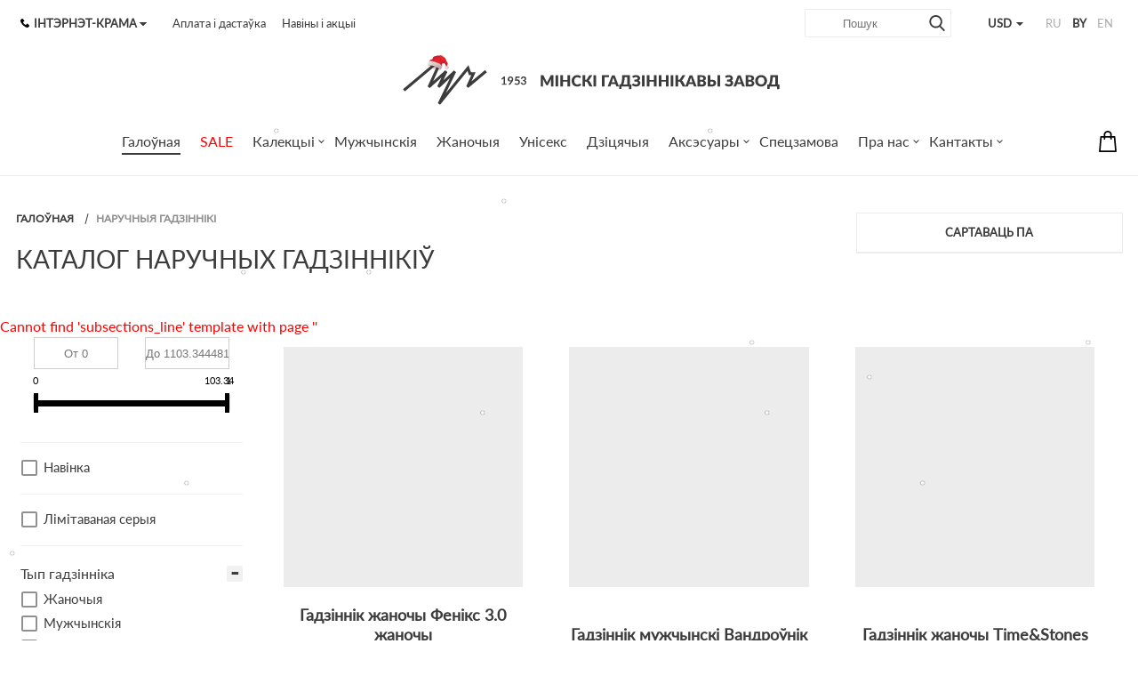

--- FILE ---
content_type: text/html; charset=UTF-8
request_url: https://luch.by/by/watches/mechanical/?g_currency=EUR&g_currency=USD
body_size: 40011
content:
<!DOCTYPE html>
<html lang="by-BY">
	<head>
		<!--[if IE]>
		<meta http-equiv="X-UA-Compatible" content="IE=edge" />
		<![endif]-->
		<meta http-equiv="Content-Type" content="text/html; charset=UTF-8" />
		<meta name="viewport" content="width=device-width, user-scalable=no" />
		<meta name="format-detection" content="telephone=no" />
		<!--[if BlackBerry]>
		<meta http-equiv="x-rim-auto-match" content="none" />
		<![endif]-->
		<title>Каталог наручных гадзіннікіў Луч - ААТ Мінскі гадзіннікавы завод</title>
		<link rel="apple-touch-icon" href="/local/favicon/apple-touch-icon.png">
		<link rel="icon" type="image/png" sizes="32x32" href="/local/favicon/favicon-32x32.png">
		<link rel="icon" type="image/png" sizes="16x16" href="/local/favicon/favicon-16x16.png">
		<link rel="manifest" href="/local/favicon/site.webmanifest">
		<link rel="mask-icon" href="/local/favicon/safari-pinned-tab.svg" color="#3c3c3c">
		<link rel="shortcut icon" href="/local/favicon/favicon.ico">
		<meta name="apple-mobile-web-app-title" content="Мінскі гадзіннікавы завод - Луч">
		<meta name="application-name" content="Мінскі гадзіннікавы завод - Луч">
		<meta name="msapplication-TileColor" content="#ffffff">
		<meta name="msapplication-config" content="/local/favicon/browserconfig.xml">
		<meta name="theme-color" content="#ffffff">
		<meta name="robots" content="noindex, follow">
<meta name="description" content="Афіцыйны каталог наручных гадзіннікіў Луч. ААТ Мінскі гадзіннікавы завод адзіны гадзіннікавы завод у Беларусі.">
		<link href="/bitrix/js/ui/design-tokens/dist/ui.design-tokens.min.css?172592020623463" type="text/css"  rel="stylesheet" >

<link href="/bitrix/js/main/popup/dist/main.popup.bundle.min.css?175188792128056" type="text/css"  rel="stylesheet" >
<link href="/bitrix/cache/css/by/luch_shop_zmitroc/page_30f860d5827ad6b4679ddadecce8e801/page_30f860d5827ad6b4679ddadecce8e801_v1.css?17654243443441" type="text/css"  rel="stylesheet" >
<link href="/bitrix/cache/css/by/luch_shop_zmitroc/template_5efc23a035e8938421ca67240043ad34/template_5efc23a035e8938421ca67240043ad34_v1.css?1765424344336615" type="text/css"  data-template-style="true" rel="stylesheet" >
		<script>if(!window.BX)window.BX={};if(!window.BX.message)window.BX.message=function(mess){if(typeof mess==='object'){for(let i in mess) {BX.message[i]=mess[i];} return true;}};</script>
<script>(window.BX||top.BX).message({"JS_CORE_LOADING":"Загрузка...","JS_CORE_NO_DATA":"- Нет данных -","JS_CORE_WINDOW_CLOSE":"Закрыть","JS_CORE_WINDOW_EXPAND":"Развернуть","JS_CORE_WINDOW_NARROW":"Свернуть в окно","JS_CORE_WINDOW_SAVE":"Сохранить","JS_CORE_WINDOW_CANCEL":"Отменить","JS_CORE_WINDOW_CONTINUE":"Продолжить","JS_CORE_H":"ч","JS_CORE_M":"м","JS_CORE_S":"с","JSADM_AI_HIDE_EXTRA":"Скрыть лишние","JSADM_AI_ALL_NOTIF":"Показать все","JSADM_AUTH_REQ":"Требуется авторизация!","JS_CORE_WINDOW_AUTH":"Войти","JS_CORE_IMAGE_FULL":"Полный размер"});</script>

<script src="/bitrix/js/main/core/core.min.js?1755519141229643"></script>

<script>BX.Runtime.registerExtension({"name":"main.core","namespace":"BX","loaded":true});</script>
<script>BX.setJSList(["\/bitrix\/js\/main\/core\/core_ajax.js","\/bitrix\/js\/main\/core\/core_promise.js","\/bitrix\/js\/main\/polyfill\/promise\/js\/promise.js","\/bitrix\/js\/main\/loadext\/loadext.js","\/bitrix\/js\/main\/loadext\/extension.js","\/bitrix\/js\/main\/polyfill\/promise\/js\/promise.js","\/bitrix\/js\/main\/polyfill\/find\/js\/find.js","\/bitrix\/js\/main\/polyfill\/includes\/js\/includes.js","\/bitrix\/js\/main\/polyfill\/matches\/js\/matches.js","\/bitrix\/js\/ui\/polyfill\/closest\/js\/closest.js","\/bitrix\/js\/main\/polyfill\/fill\/main.polyfill.fill.js","\/bitrix\/js\/main\/polyfill\/find\/js\/find.js","\/bitrix\/js\/main\/polyfill\/matches\/js\/matches.js","\/bitrix\/js\/main\/polyfill\/core\/dist\/polyfill.bundle.js","\/bitrix\/js\/main\/core\/core.js","\/bitrix\/js\/main\/polyfill\/intersectionobserver\/js\/intersectionobserver.js","\/bitrix\/js\/main\/lazyload\/dist\/lazyload.bundle.js","\/bitrix\/js\/main\/polyfill\/core\/dist\/polyfill.bundle.js","\/bitrix\/js\/main\/parambag\/dist\/parambag.bundle.js"]);
</script>
<script>BX.Runtime.registerExtension({"name":"pull.protobuf","namespace":"BX","loaded":true});</script>
<script>BX.Runtime.registerExtension({"name":"rest.client","namespace":"window","loaded":true});</script>
<script>(window.BX||top.BX).message({"pull_server_enabled":"Y","pull_config_timestamp":1751887953,"shared_worker_allowed":"Y","pull_guest_mode":"N","pull_guest_user_id":0,"pull_worker_mtime":1749021939});(window.BX||top.BX).message({"PULL_OLD_REVISION":"Для продолжения корректной работы с сайтом необходимо перезагрузить страницу."});</script>
<script>BX.Runtime.registerExtension({"name":"pull.client","namespace":"BX","loaded":true});</script>
<script>BX.Runtime.registerExtension({"name":"pull","namespace":"window","loaded":true});</script>
<script>BX.Runtime.registerExtension({"name":"ui.design-tokens","namespace":"window","loaded":true});</script>
<script>BX.Runtime.registerExtension({"name":"ui.fonts.opensans","namespace":"window","loaded":true});</script>
<script>BX.Runtime.registerExtension({"name":"main.popup","namespace":"BX.Main","loaded":true});</script>
<script>BX.Runtime.registerExtension({"name":"popup","namespace":"window","loaded":true});</script>
<script>BX.Runtime.registerExtension({"name":"fx","namespace":"window","loaded":true});</script>
<script type="extension/settings" data-extension="currency.currency-core">{"region":"by"}</script>
<script>BX.Runtime.registerExtension({"name":"currency.currency-core","namespace":"BX.Currency","loaded":true});</script>
<script>BX.Runtime.registerExtension({"name":"currency","namespace":"window","loaded":true});</script>
<script>(window.BX||top.BX).message({"LANGUAGE_ID":"by","FORMAT_DATE":"DD.MM.YYYY","FORMAT_DATETIME":"DD.MM.YYYY HH:MI:SS","COOKIE_PREFIX":"BITRIX_SM","SERVER_TZ_OFFSET":"10800","UTF_MODE":"Y","SITE_ID":"by","SITE_DIR":"\/by\/","USER_ID":"","SERVER_TIME":1766812466,"USER_TZ_OFFSET":0,"USER_TZ_AUTO":"Y","bitrix_sessid":"b85c1b483cdb46dcd8ba1a89a418bca0"});</script>

<script src="/bitrix/js/pull/protobuf/protobuf.min.js?159533532076433"></script>
<script src="/bitrix/js/pull/protobuf/model.min.js?159533532014190"></script>
<script src="/bitrix/js/rest/client/rest.client.min.js?16031157409240"></script>
<script src="/bitrix/js/pull/client/pull.client.min.js?174902194149849"></script>
<script src="/bitrix/js/main/popup/dist/main.popup.bundle.min.js?175809461667261"></script>
<script src="/bitrix/js/main/core/core_fx.min.js?15269577059768"></script>
<script src="/bitrix/js/currency/currency-core/dist/currency-core.bundle.min.js?17259199734569"></script>
<script src="/bitrix/js/currency/core_currency.min.js?1725919973835"></script>
<script>BX.setCSSList(["\/bitrix\/templates\/luch_shop_zmitroc\/components\/bitrix\/catalog.section\/filter_watches\/style.css","\/bitrix\/templates\/luch_shop_zmitroc\/assets\/css\/common.css","\/bitrix\/templates\/luch_shop_zmitroc\/assets\/css\/font-awesome.min.css","\/bitrix\/templates\/luch_shop_zmitroc\/assets\/css\/jquery.formstyler.css","\/bitrix\/templates\/luch_shop_zmitroc\/assets\/css\/jquery.mCustomScrollbar.css","\/bitrix\/templates\/luch_shop_zmitroc\/assets\/css\/jquery.bxslider.min.css","\/bitrix\/templates\/luch_shop_zmitroc\/assets\/css\/jquery.mousewheel-classic.css","\/bitrix\/templates\/luch_shop_zmitroc\/assets\/css\/owl.carousel.min.css","\/bitrix\/templates\/luch_shop_zmitroc\/assets\/css\/owl.theme.default.min.css","\/bitrix\/templates\/luch_shop_zmitroc\/assets\/css\/jquery.fancybox.css","\/bitrix\/templates\/luch_shop_zmitroc\/assets\/css\/custom.css","\/bitrix\/templates\/luch_shop_zmitroc\/components\/bitrix\/menu\/top_dop_menu\/style.css","\/bitrix\/templates\/luch_shop_zmitroc\/styles.css","\/bitrix\/templates\/luch_shop_zmitroc\/template_styles.css"]);</script>
<script>
					(function () {
						"use strict";

						var counter = function ()
						{
							var cookie = (function (name) {
								var parts = ("; " + document.cookie).split("; " + name + "=");
								if (parts.length == 2) {
									try {return JSON.parse(decodeURIComponent(parts.pop().split(";").shift()));}
									catch (e) {}
								}
							})("BITRIX_CONVERSION_CONTEXT_by");

							if (cookie && cookie.EXPIRE >= BX.message("SERVER_TIME"))
								return;

							var request = new XMLHttpRequest();
							request.open("POST", "/bitrix/tools/conversion/ajax_counter.php", true);
							request.setRequestHeader("Content-type", "application/x-www-form-urlencoded");
							request.send(
								"SITE_ID="+encodeURIComponent("by")+
								"&sessid="+encodeURIComponent(BX.bitrix_sessid())+
								"&HTTP_REFERER="+encodeURIComponent(document.referrer)
							);
						};

						if (window.frameRequestStart === true)
							BX.addCustomEvent("onFrameDataReceived", counter);
						else
							BX.ready(counter);
					})();
				</script>
<link rel="canonical" href="https://luch.by/by/watches/mechanical/" />
<link rel="next" href="https://luch.by/by/watches/mechanical/?PAGEN_1=2"  />
<link rel="alternate" href="https://luch.by/watches/mechanical/" hreflang="ru" />
<link rel="alternate" href="https://luch.by/en/watches/mechanical/" hreflang="en" />
<link rel="alternate" href="https://luch.by/by/watches/mechanical/" hreflang="be" />
<link rel="alternate" href="https://luch.by/watches/mechanical/" hreflang="x-default" />
<link rel="canonical" href="https://luch.by/by/watches/mechanical/" />
<!-- dev2fun module opengraph -->
<meta property="og:title" content="Каталог наручных гадзіннікіў Луч - ААТ Мінскі гадзіннікавы завод"/>
<meta property="og:description" content="Афіцыйны каталог наручных гадзіннікіў Луч. ААТ Мінскі гадзіннікавы завод адзіны гадзіннікавы завод у Беларусі."/>
<meta property="og:url" content="https://luch.by/by/watches/mechanical/"/>
<meta property="og:type" content="website"/>
<meta property="og:site_name" content="Мінскі гадзіннікавы завод - Луч"/>
<meta property="og:image" content="https://luch.by/upload/dev2fun_opengraph/aaf/aafda67e756f84470da2969748541a71.png"/>
<!-- /dev2fun module opengraph -->

		<script src="/bitrix/templates/luch_shop_zmitroc/assets/js/vendor/jquery.min.js?v1.11.1"></script>
		<script src="/bitrix/templates/luch_shop_zmitroc/assets/js/vendor/jquery.fancybox.min.js?153295205159714"></script>
<script src="/bitrix/templates/luch_shop_zmitroc/assets/js/vendor/jquery.bxslider.min.js?153295205119362"></script>
<script src="/bitrix/templates/luch_shop_zmitroc/assets/js/vendor/jquery.formstyler.min.js?153295205118738"></script>
<script src="/bitrix/templates/luch_shop_zmitroc/assets/js/vendor/jquery.mCustomScrollbar.concat.min.js?153295205140556"></script>
<script src="/bitrix/templates/luch_shop_zmitroc/assets/js/vendor/jquery.mousewheel.min.js?15329520511404"></script>
<script src="/bitrix/templates/luch_shop_zmitroc/assets/js/vendor/owl.carousel.min.js?153295205142772"></script>
<script src="/bitrix/templates/luch_shop_zmitroc/assets/js/main.js?175931843416961"></script>
<script src="/bitrix/templates/luch_shop_zmitroc/assets/js/ny.js?17032309594757"></script>
<script src="/bitrix/templates/luch_shop_zmitroc/components/bitrix/sale.basket.basket.line/small/script.min.js?15269577033876"></script>
<script src="/bitrix/templates/luch_shop_zmitroc/components/bitrix/menu/main_menu/script.min.js?1526957703407"></script>
<script src="/local/components/urbn/instargam.next/templates/main_luch/script.min.js?15726066523520"></script>
<script src="/bitrix/templates/luch_shop_zmitroc/components/bitrix/catalog.smart.filter/main/script.js?168069658522291"></script>
<script src="/bitrix/templates/luch_shop_zmitroc/components/bitrix/catalog.section/filter_watches/script.min.js?15549093315390"></script>
<script src="/bitrix/templates/luch_shop_zmitroc/components/bitrix/catalog.item/.default/script.min.js?152695770339944"></script>

				<!--[if lt IE 9]>
			<script src="https://oss.maxcdn.com/html5shiv/3.7.2/html5shiv.min.js" data-skip-moving=true></script>
			<script src="https://oss.maxcdn.com/respond/1.4.2/respond.min.js" data-skip-moving=true></script>
		<![endif]-->
										
				<meta name="google-site-verification" content="6B0rgVH4Wuc_7nycwQ9TUYgUVXmc8f3no_cWztcFNRs" />
<meta name="facebook-domain-verification" content="qoidpdcgrv4fq961tazymscx75ku96" />
<script type="application/ld+json">
{
	"@context": "https://schema.org",
	"@type": "Organization",
	"name": "Минский часовой завод",
	"legalName" : "ОАО “Минский часовой завод”",
	"url": "https://luch.by",
	"logo": "https://luch.by/bitrix/templates/luch_shop_zmitroc/assets/i/logo-mobile.png",
	"foundingDate": "1953",
	"address": {
		"@type": "PostalAddress",
		"streetAddress": "пр. Независимости, 95",
		"addressLocality": "Минск",
		"addressRegion": "BY",
		"postalCode": "220012",
		"addressCountry": "Беларусь"
	},
	"contactPoint": {
		"@type": "ContactPoint",
		"contactType": "Интернет-магазин",
		"telephone": "[+375-33-327-49-99]",
		"email": "shop@luch.by"
	},
	"sameAs": [ 
		"https://www.youtube.com/channel/UCxL6QQOLuGjjYTgYn-JRFeQ",
		"https://vk.com/luch.official",
		"https://www.facebook.com/luch.watch.official",
		"https://www.instagram.com/luch.official/"
	]
}
</script>
<!-- Google Tag Manager -->
<script data-skip-moving="true">function gtmCounter() {
(function(w,d,s,l,i){w[l]=w[l]||[];w[l].push({'gtm.start':new Date().getTime(),event:'gtm.js'});var f=d.getElementsByTagName(s)[0],j=d.createElement(s),dl=l!='dataLayer'?'&l='+l:'';j.async=true;j.src='https://www.googletagmanager.com/gtm.js?id='+i+dl;f.parentNode.insertBefore(j,f);})(window,document,'script','dataLayer','GTM-K9T8NMH');
}
let userAgentCounter = window.navigator.userAgent;
if (userAgentCounter.indexOf('Chrome-Ligthouse') == '-1'){
gtmCounter();
} else {
setTimeout(function() {
gtmCounter();
}, 20000);
}</script>
<!-- End Google Tag Manager -->
	</head>
	<body>
		
		<div class="svg-defs-container" style="display:none"><svg xmlns="http://www.w3.org/2000/svg"><symbol id="search" enable-background="new 0 0 56.966 56.966" viewBox="0 0 56.966 56.966"><path d="m55.146 51.887-13.558-14.101c3.486-4.144 5.396-9.358 5.396-14.786 0-12.682-10.318-23-23-23s-23 10.318-23 23 10.318 23 23 23c4.761 0 9.298-1.436 13.177-4.162l13.661 14.208c.571.593 1.339.92 2.162.92.779 0 1.518-.297 2.079-.837 1.192-1.147 1.23-3.049.083-4.242zm-31.162-45.887c9.374 0 17 7.626 17 17s-7.626 17-17 17-17-7.626-17-17 7.626-17 17-17z"/></symbol><symbol id="menu-burger" enable-background="new 0 0 224 224" viewBox="0 0 224 224"><g transform="translate(0 -562.36)"><path d="m13.35 590.166h197.3c17.8.5 17.8-28.299 0-27.799h-197.3c-17.8-.501-17.8 28.299 0 27.799z"/><path d="m210.65 660.464h-197.3c-17.8-.5-17.8 28.299 0 27.799h197.3c17.8.5 17.8-28.299 0-27.799z"/><path d="m210.65 758.061h-197.3c-17.8 0-17.8 28.299 0 28.299h197.3c17.8 0 17.8-28.299 0-28.299z"/></g></symbol><symbol id="cart-bag-old" enable-background="new 0 0 489 489" viewBox="0 0 489 489"><path d="m440.1 422.7-28-315.3c-.6-7-6.5-12.3-13.4-12.3h-57.6c-.8-52.6-43.8-95.1-96.6-95.1s-95.8 42.5-96.6 95.1h-57.6c-7 0-12.8 5.3-13.4 12.3l-28 315.3c0 .4-.1.8-.1 1.2 0 35.9 32.9 65.1 73.4 65.1h244.6c40.5 0 73.4-29.2 73.4-65.1 0-.4 0-.8-.1-1.2zm-195.6-395.7c37.9 0 68.8 30.4 69.6 68.1h-139.2c.8-37.7 31.7-68.1 69.6-68.1zm122.3 435h-244.6c-25.4 0-46-16.8-46.4-37.5l26.8-302.3h45.2v41c0 7.5 6 13.5 13.5 13.5s13.5-6 13.5-13.5v-41h139.3v41c0 7.5 6 13.5 13.5 13.5s13.5-6 13.5-13.5v-41h45.2l26.9 302.3c-.4 20.7-21.1 37.5-46.4 37.5z"/></symbol><symbol id="cart-bag-2017" enable-background="new 0 0 208.955 208.955" viewBox="0 0 208.955 208.955" ><path d="m190.85 200.227-12.715-141.601c-.347-3.867-3.588-6.829-7.47-6.829h-26.221v-11.826c0-22.04-17.93-39.971-39.969-39.971-22.038 0-39.966 17.931-39.966 39.971v11.826h-26.239c-3.882 0-7.123 2.962-7.47 6.829l-12.765 142.158c-.188 2.098.514 4.177 1.935 5.731s3.43 2.439 5.535 2.439h157.926.02c4.143 0 7.5-3.358 7.5-7.5-.001-.417-.035-.828-.101-1.227zm-111.341-160.256c0-13.769 11.2-24.971 24.967-24.971 13.768 0 24.969 11.202 24.969 24.971v11.826h-49.936zm-45.8 153.984 11.418-127.158h19.382v13.412c0 4.142 3.357 7.5 7.5 7.5s7.5-3.358 7.5-7.5v-13.412h49.936v13.412c0 4.142 3.357 7.5 7.5 7.5s7.5-3.358 7.5-7.5v-13.412h19.364l11.418 127.158z"/></symbol><symbol id="whatsapp" enable-background="new 0 0 512 512" viewBox="0 0 512 512"><path d="m0 0h512v512h-512z" fill="#3c3c3c"/><g fill="#fff"><path d="m256.2 107.1c-81.9 0-148.5 66.6-148.5 148.5 0 28.5 8.1 56.2 23.4 80.1l3.7 5.7-14.4 51.3 53.1-13.7 5.5 3.3c23.2 14.2 49.9 21.7 77.3 21.7 81.9 0 148.5-66.6 148.5-148.5s-66.7-148.4-148.6-148.4zm91.1 194.1-1.9 8.7c-2.1 9.8-7.9 18.4-16.3 23.8-10.6 6.8-24.4 10.1-41.9 5.2-54.3-15.4-85-51.3-101.5-73.8s-22.8-44.9-18.7-63.3c2.8-12.3 11.8-21.7 17.4-26.6 2.8-2.4 6.3-3.6 10-3.4l11.6.6c2.3.1 4.3 1.5 5.2 3.6l16.9 39.5c.9 2.1.5 4.6-1 6.3l-14.7 17c-1.2 1.4-1.4 3.3-.6 5 19.4 37.3 54.7 52.1 65.2 55.8 1.8.6 3.8 0 5-1.5l15.4-20c1.7-2.2 4.7-3 7.3-1.8l39.2 18.1c2.6 1.3 4 4.1 3.4 6.8z"/><path d="m0 0v512h512v-512zm256.2 434.4c-30.7 0-60.8-7.9-87.4-22.8l-91.8 23.6 25.1-89.1c-16.1-27.4-24.6-58.6-24.6-90.6 0-98.6 80.2-178.8 178.8-178.8s178.7 80.3 178.7 178.9-80.2 178.8-178.8 178.8z"/></g></symbol><symbol id="telegram" enable-background="new 0 0 512 512" viewBox="0 0 512 512"><path d="m0 0h512v512h-512z" fill="#3c3c3c"/><g fill="#fff"><path d="m355.3 168.4-187.8 116.5c-3.3 2.1-4.8 6.1-3.7 9.8l25.2 81.2c.5 1.7 3 1.5 3.2-.3l6.1-54.4c.2-2.1 1.2-4 2.8-5.4l159-140.6c3.9-3.5-.5-9.5-4.8-6.8z"/><path d="m0 0v512h512v-512zm426.8 133-58.5 279.5c-2.7 13.1-18.1 19-28.9 11.1l-88.3-64.8-45 45.9c-7.9 8.1-21.5 4.8-24.9-6l-32.5-103-87-25.7c-11.4-3.4-12.1-19.3-1-23.6l342.5-133.4c13-5.1 26.4 6.3 23.6 20z"/></g></symbol><symbol id="viber" enable-background="new 0 0 512 512" viewBox="0 0 512 512"><path d="m0 0h513v507h-513z" fill="#3c3c3c" stroke="#000" stroke-miterlimit="10"/><g fill="#fff"><path d="m332.6 118.4c-50.8-9.7-102.4-9.7-153.3 0-22.2 5-50.2 31.8-55.7 53.3-9.1 41.7-9.1 84 0 125.8 5.5 21.6 33.5 48.4 55.7 53.3 1 .2 1.7 1.1 1.7 2.1v61.1c0 3.1 3.7 4.6 5.9 2.3l29-29.8s23.1-23.8 27.3-28c.4-.4 1-.6 1.6-.6 29.3.8 58.7-1.6 87.8-7.1 22.2-5 50.2-31.8 55.7-53.3 9.1-41.7 9.1-84 0-125.8-5.4-21.5-33.4-48.4-55.7-53.3zm.8 182.2c-4.4 9.4-10.9 17.3-20.3 22.3-2.6 1.4-5.8 1.9-8.8 2.8-3.4-1-6.7-1.7-9.7-3-31.4-13-60.2-29.8-83.1-55.5-13-14.6-23.2-31.2-31.8-48.6-4.1-8.3-7.5-16.9-11-25.5-3.2-7.8 1.5-15.9 6.5-21.8 4.7-5.5 10.6-9.7 17.1-12.9 5.1-2.4 10-1 13.7 3.3 8 9.3 15.3 19 21.3 29.8 3.7 6.6 2.7 14.7-4 19.2-1.6 1.1-3.1 2.4-4.6 3.6-1.3 1.1-2.6 2.2-3.5 3.6-1.6 2.7-1.7 5.8-.7 8.8 8.2 22.4 21.9 39.9 44.5 49.3 3.6 1.5 7.2 3.3 11.4 2.8 7-.8 9.2-8.5 14.1-12.5 4.8-3.9 10.9-4 16-.7s10.1 6.8 15.1 10.3c4.9 3.5 9.7 6.9 14.2 10.8 4.6 3.8 6 8.8 3.6 13.9zm-40.5-73.1c-1.9 0-1.2 0-.4 0-3.1-.1-4.8-2-5.2-5-.2-2.2-.4-4.4-1-6.6-1-4.2-3.3-8.1-6.8-10.7-1.7-1.2-3.6-2.1-5.5-2.7-2.5-.7-5.1-.5-7.6-1.1-2.7-.7-4.2-2.9-3.8-5.4.4-2.3 2.7-4.1 5.2-4 15.9 1.1 27.3 9.4 28.9 28.1.1 1.3.2 2.7 0 4-.5 2.1-1.9 3.1-3.4 3.3 0 .1-.1.1-.4.1zm-9.9-42.8c-4.9-2.4-10.2-3.9-15.5-4.8-2.3-.4-4.7-.6-7-.9-2.8-.4-4.4-2.2-4.2-5 .1-2.6 2-4.5 4.9-4.4 9.4.5 18.5 2.6 26.9 7 17 9 26.7 23.2 29.6 42.2.1.9.3 1.7.4 2.6.2 2.1.3 4.3.4 7.1-.1.5-.1 1.7-.4 2.9-1.1 4.1-7.3 4.6-8.8.5-.4-1.2-.5-2.6-.5-4 0-8.7-1.9-17.4-6.3-24.9-4.5-7.8-11.4-14.3-19.5-18.3zm52.6 58.7c-3.3 0-4.8-2.7-5-5.7-.4-5.8-.7-11.7-1.5-17.5-4.2-30.6-28.6-55.8-59-61.3-4.6-.8-9.3-1-13.9-1.5-2.9-.3-6.8-.5-7.4-4.1-.5-3.1 2-5.5 4.9-5.6h2.4c39.4 1.1 2.4.1.1 0 41 1.2 74.6 28.4 81.8 68.9 1.2 6.9 1.7 14 2.2 21 .3 3-1.4 5.8-4.6 5.8z"/><path d="m0 0v512h512v-512zm417.9 304.2-.1.4c-8.2 33.1-45.1 68.5-78.9 75.9l-.4.1c-27.4 5.2-55 7.8-82.5 7.8-8.1 0-16.2-.3-24.3-.7l-37.4 38.9c-9.3 9.6-25.5 3.1-25.5-10.3v-36.9c-32.6-9.3-66.7-43.2-74.6-74.8l-.1-.4c-10.1-46.2-10.1-93 0-139.2l.1-.4c8.2-33.1 45.1-68.5 78.9-75.9l.4-.1c54.8-10.4 110.3-10.4 165.1 0l.4.1c33.9 7.4 70.7 42.9 78.9 75.9l.1.4c10 46.2 10 93-.1 139.2z"/></g></symbol><symbol id="new" viewBox="0 0 292.99 286.33"><path d="m0 285.83v-145.4a138 138 0 0 1 11.6-54.5c18.9-43.1 54.1-62.8 64-68.1a149.56 149.56 0 0 1 68.1-17.83c42.9-.8 73.3 17.1 80.9 21.9a145.76 145.76 0 0 1 54.1 60.3c17.3 36 14.4 68.3 13.6 75.6-4.4 41-26.1 67.4-33 75.6-41.4 49-101.8 52.4-113.2 52.9q-73-.3-146.1-.5z"/><g fill="#fff"><path d="m63.8 124.13a3.4 3.4 0 0 1 1.2 1.2l32.9 42.6a15.48 15.48 0 0 1 -.1-2.2c0-.7-.1-1.4-.1-2v-39.9h7.3v57.8h-4.2a3.81 3.81 0 0 1 -1.6-.3 4.23 4.23 0 0 1 -1.3-1.1l-32.9-42.6a14.77 14.77 0 0 1 .1 2.1c0 .7.1 1.3.1 1.9v40.1h-7.3v-57.8h4.3a6.27 6.27 0 0 1 1.6.2z"/><path d="m155.2 123.93v6.8h-27.4v18.6h22.1v6.5h-22.1v19.1h27.5v6.8h-35.8v-57.8z"/><path d="m159.9 123.93h7a3.45 3.45 0 0 1 1.8.5 2.43 2.43 0 0 1 1 1.4l11.6 39.1a18.43 18.43 0 0 1 .5 2.5 25.58 25.58 0 0 1 .5 2.7c.2-1 .4-1.9.6-2.8a13.7 13.7 0 0 1 .7-2.4l13.2-39.1a3.32 3.32 0 0 1 1-1.4 2.79 2.79 0 0 1 1.8-.6h2.4a3.45 3.45 0 0 1 1.8.5 2.81 2.81 0 0 1 1 1.4l13.2 39.1a51.6 51.6 0 0 1 1.3 5 25.58 25.58 0 0 1 .5-2.7c.2-.8.4-1.6.5-2.3l11.6-39.1a2.63 2.63 0 0 1 1-1.4 2.79 2.79 0 0 1 1.8-.6h6.5l-18 57.8h-7.5l-14.3-43.2c-.1-.4-.3-.9-.4-1.4s-.3-1-.4-1.6a21.68 21.68 0 0 1 -.8 3l-14.4 43.2h-7.5z"/></g></symbol><symbol id="new-2" viewBox="0 0 292.99 286.33"><path d="m0 285.83v-145.4a138 138 0 0 1 11.6-54.5c18.9-43.1 54.1-62.8 64-68.1a149.56 149.56 0 0 1 68.1-17.83c42.9-.8 73.3 17.1 80.9 21.9a145.76 145.76 0 0 1 54.1 60.3c17.3 36 14.4 68.3 13.6 75.6-4.4 41-26.1 67.4-33 75.6-41.4 49-101.8 52.4-113.2 52.9q-73-.3-146.1-.5z"/><g fill="#fff"><path d="m63.8 124.13a3.4 3.4 0 0 1 1.2 1.2l32.9 42.6a15.48 15.48 0 0 1 -.1-2.2c0-.7-.1-1.4-.1-2v-39.9h7.3v57.8h-4.2a3.81 3.81 0 0 1 -1.6-.3 4.23 4.23 0 0 1 -1.3-1.1l-32.9-42.6a14.77 14.77 0 0 1 .1 2.1c0 .7.1 1.3.1 1.9v40.1h-7.3v-57.8h4.3a6.27 6.27 0 0 1 1.6.2z"/><path d="m155.2 123.93v6.8h-27.4v18.6h22.1v6.5h-22.1v19.1h27.5v6.8h-35.8v-57.8z"/><path d="m159.9 123.93h7a3.45 3.45 0 0 1 1.8.5 2.43 2.43 0 0 1 1 1.4l11.6 39.1a18.43 18.43 0 0 1 .5 2.5 25.58 25.58 0 0 1 .5 2.7c.2-1 .4-1.9.6-2.8a13.7 13.7 0 0 1 .7-2.4l13.2-39.1a3.32 3.32 0 0 1 1-1.4 2.79 2.79 0 0 1 1.8-.6h2.4a3.45 3.45 0 0 1 1.8.5 2.81 2.81 0 0 1 1 1.4l13.2 39.1a51.6 51.6 0 0 1 1.3 5 25.58 25.58 0 0 1 .5-2.7c.2-.8.4-1.6.5-2.3l11.6-39.1a2.63 2.63 0 0 1 1-1.4 2.79 2.79 0 0 1 1.8-.6h6.5l-18 57.8h-7.5l-14.3-43.2c-.1-.4-.3-.9-.4-1.4s-.3-1-.4-1.6a21.68 21.68 0 0 1 -.8 3l-14.4 43.2h-7.5z"/></g></symbol><symbol id="cart-bag" viewBox="0 0 512 512"><path d="m127.2 342 1.3-1.3 43.7-43.8c2.3-2.3 3.6-5.5 3.6-8.7v-163.3h199.2v245.8c0 3.3-1.3 6.4-3.6 8.7l-103.4 103.4c-22.7 22.7-53.7 32.2-83.3 28.3-4.2-.6-8.5-1.4-12.6-2.5-16.5-4.3-32-12.9-44.9-25.9-19.5-19.3-29.2-44.8-29.2-70.3s9.7-50.9 29.2-70.4z" fill="#f44545"/><path d="m127.2 342 1.3-1.3 43.7-43.8c2.3-2.3 3.6-5.5 3.6-8.7v-163.3h148.2v245.8c0 3.3-1.3 6.4-3.6 8.7l-103.4 103.4c-12.9 12.9-28.4 21.5-44.9 25.9-16.5-4.3-32-12.9-44.9-25.9-19.5-19.4-29.2-44.9-29.2-70.4s9.7-50.9 29.2-70.4z" fill="#fb5858"/><path d="m350.9 85.9-34.2-42c-6.6-8.1-7.9-19-3.4-28.5s13.8-15.4 24.3-15.4c14.8 0 26.9 12.1 26.9 26.9v54.1c0 7.2-9.1 10.4-13.6 4.9zm-23.8-64c-2 4.1-1.4 8.7 1.5 12.3l20.6 25.3v-32.6c0-6.4-5.2-11.6-11.6-11.6-4.6 0-8.5 2.5-10.5 6.6z" fill="#d63030"/><path d="m158 81h234.9c11.3 0 20.5 9.2 20.5 20.5v50.7c0 11.3-9.2 20.5-20.5 20.5h-234.9c-11.3 0-20.5-9.2-20.5-20.5v-50.7c0-11.3 9.2-20.5 20.5-20.5z" fill="#5db33a"/><path d="m158 81h230.9v33c0 11.3-9.2 20.5-20.5 20.5h-230.9v-33c0-11.3 9.2-20.5 20.5-20.5z" fill="#6dc54a"/><path d="m373.9 273.2h1.1v97.5c0 3.3-1.3 6.4-3.6 8.7l-67.4 67.4c-19.1-18.3-31-44.2-31-72.7 0-55.7 45.2-100.9 100.9-100.9z" fill="#ffc14f"/><g fill="#ffb52d"><path d="m127.2 342 1.3-1.3c41.5 20.7 70 63.6 70 113.1 0 20.7-5 40.2-13.8 57.4-21-2.7-41.4-12.2-57.5-28.3-19.5-19.5-29.2-45-29.2-70.5s9.7-50.9 29.2-70.4z"/><path d="m282.6 417.2c5.3 11.2 12.6 21.2 21.4 29.6l67.4-67.4c2.3-2.3 3.6-5.5 3.6-8.7v-97.5c-.4 0-.8 0-1.1 0-18.1 0-35.2 4.8-49.9 13.2v84.3c0 3.3-1.3 6.4-3.6 8.7z"/></g></symbol><symbol id="ny-sale-2022" viewBox="0 0 512 512"><path fill="#de574c" d="M199.01 28.36c19.05-9.37 38-18.94 57.02-28.35 18.89 9.34 37.73 18.77 56.59 28.17C288.3 42.75 270.36 65.7 256 89.73c-14.44-24.02-32.57-46.91-56.99-61.37zm-44.95 33.58c3.96-5.22 11.23-6.49 17.37-5.56 9.4 1.63 17.2 7.87 23.41 14.8 8.8 9.67 15.11 21.22 21.1 32.75-14.48-1.38-29.1-4.12-42.17-10.76-7.69-3.76-14.89-9.23-19.2-16.76-2.5-4.31-3.68-10.17-.51-14.47zm170.1 2.26c7.31-5.98 17.36-10.16 26.79-7.06 5.46 1.48 10.02 7 8.78 12.84-1.53 8.26-7.97 14.52-14.54 19.22-14.58 9.48-32.03 13.19-49.13 14.73 7.25-14.52 15.36-29.27 28.1-39.73zM105.69 74.9c3.54 14.7 14 26.82 26.38 35.04 15.53 10.36 33.63 16.05 51.77 19.84-29.11 15.75-58.52 30.94-87.74 46.5.07 85.03-.02 170.06.05 255.09.22.33.64 1.01.86 1.34-26.96-13.63-54.08-26.96-81.02-40.62.12-55.03-.04-110.07.09-165.1-.05-2.85.19-5.72-.22-8.56-5.37-2.38-10.59-5.09-15.86-7.68v-83.18c35.26-17.5 70.48-35.09 105.69-52.67zm300.01-.32c35.44 17.66 70.91 35.28 106.3 53.03v83.21c-5.35 2.72-10.87 5.11-16.11 8.02.23 57.72.04 115.44.1 173.16-46.78 23.29-93.38 46.96-140.25 70.04 1.68-1.13 3.45-2.11 5.29-2.95 18.3-9.1 36.53-18.31 54.84-27.37.2-85.24-.01-170.49.11-255.73-30-16.06-60.23-31.71-90.33-47.59 16.07-3.74 31.81-9.34 46.15-17.57 14.39-8.44 28.13-20.12 33.9-36.25z"/><path fill="#de574c" d="M159.9 208.11c32.09-17.23 64.06-34.68 96.11-51.98 32.06 17.21 63.96 34.72 96.03 51.9.01 85.14.01 170.28.01 255.42.46-.1 1.37-.31 1.83-.42-32.54 16.4-65.21 32.55-97.75 48.97h-.52c-31.9-16.03-63.86-31.95-95.79-47.92.14-85.32-.02-170.65.08-255.97z"/><g><path fill="#ffc73b" d="M312.62 28.18c16.22-9.63 35.71-14.47 54.47-11.17 12.94 2.18 25.62 8.69 33.31 19.58 7.77 10.82 9.65 25.45 5.3 37.99-5.77 16.13-19.51 27.81-33.9 36.25-14.34 8.23-30.08 13.83-46.15 17.57 30.1 15.88 60.33 31.53 90.33 47.59-.12 85.24.09 170.49-.11 255.73-18.31 9.06-36.54 18.27-54.84 27.37-1.84.84-3.61 1.82-5.29 2.95-.46.25-1.4.75-1.86.99-.46.11-1.37.32-1.83.42 0-85.14 0-170.28-.01-255.42-32.07-17.18-63.97-34.69-96.03-51.9-32.05 17.3-64.02 34.75-96.11 51.98-.1 85.32.06 170.65-.08 255.97-20.93-10.46-41.84-20.99-62.81-31.37-.22-.33-.64-1.01-.86-1.34-.07-85.03.02-170.06-.05-255.09 29.22-15.56 58.63-30.75 87.74-46.5-18.14-3.79-36.24-9.48-51.77-19.84-12.38-8.22-22.84-20.34-26.38-35.04-2.75-11.21-2.45-23.65 3.3-33.9 7.16-13.22 21.42-21.26 35.94-23.61 18.62-3.22 37.93 1.51 54.08 10.97 24.42 14.46 42.55 37.35 56.99 61.37 14.36-24.03 32.3-46.98 56.62-61.55M154.06 61.94c-3.17 4.3-1.99 10.16.51 14.47 4.31 7.53 11.51 13 19.2 16.76 13.07 6.64 27.69 9.38 42.17 10.76-5.99-11.53-12.3-23.08-21.1-32.75-6.21-6.93-14.01-13.17-23.41-14.8-6.14-.93-13.41.34-17.37 5.56m170.1 2.26c-12.74 10.46-20.85 25.21-28.1 39.73 17.1-1.54 34.55-5.25 49.13-14.73 6.57-4.7 13.01-10.96 14.54-19.22 1.24-5.84-3.32-11.36-8.78-12.84-9.43-3.1-19.48 1.08-26.79 7.06z"/></g></symbol><symbol id="sv-day-2022" viewBox="0 0 512 512"><path d="m358.4 26.483c-39.396 0-75.211 14.958-102.4 39.342-27.189-24.384-63.004-39.342-102.4-39.342-84.831 0-153.6 68.769-153.6 153.6 0 105.71 114.759 233.71 256 305.435 141.241-71.724 256-199.724 256-305.434 0-84.832-68.769-153.601-153.6-153.601z" fill="#ff5a4e" xmlns="http://www.w3.org/2000/svg"/><path d="m105.931 206.667c0-78.593 42.967-145.25 102.792-169.88-17.1-6.628-35.668-10.304-55.123-10.304-84.831 0-153.6 68.769-153.6 153.6 0 105.71 114.759 233.71 256 305.435.116-.06.231-.122.348-.182-88.643-82.722-150.417-187.714-150.417-278.669z" fill="#eb443f" xmlns="http://www.w3.org/2000/svg"/><path d="m358.4 26.483c-3.357 0-6.646.256-9.948.47 66.596 4.84 119.41 71.443 119.41 153.13 0 105.71-94.973 233.71-211.862 305.435 141.241-71.724 256-199.724 256-305.434 0-84.832-68.769-153.601-153.6-153.601z" fill="#ff7e68" xmlns="http://www.w3.org/2000/svg"/><circle cx="414.897" cy="167.724" fill="#ff9a79" r="26.483"/><circle cx="401.655" cy="110.345" fill="#ffbeac" r="13.241"/></symbol><symbol id="tiktok" viewBox="0 0 512 512"><path d="m480.32 128.39c-29.22 0-56.18-9.68-77.83-26.01-24.83-18.72-42.67-46.18-48.97-77.83-1.56-7.82-2.4-15.89-2.48-24.16h-83.47v228.08l-.1 124.93c0 33.4-21.75 61.72-51.9 71.68-8.75 2.89-18.2 4.26-28.04 3.72-12.56-.69-24.33-4.48-34.56-10.6-21.77-13.02-36.53-36.64-36.93-63.66-.63-42.23 33.51-76.66 75.71-76.66 8.33 0 16.33 1.36 23.82 3.83v-62.34-22.41c-7.9-1.17-15.94-1.78-24.07-1.78-46.19 0-89.39 19.2-120.27 53.79-23.34 26.14-37.34 59.49-39.5 94.46-2.83 45.94 13.98 89.61 46.58 121.83 4.79 4.73 9.82 9.12 15.08 13.17 27.95 21.51 62.12 33.17 98.11 33.17 8.13 0 16.17-.6 24.07-1.77 33.62-4.98 64.64-20.37 89.12-44.57 30.08-29.73 46.7-69.2 46.88-111.21l-.43-186.56c14.35 11.07 30.04 20.23 46.88 27.34 26.19 11.05 53.96 16.65 82.54 16.64v-60.61-22.49c.02.02-.22.02-.24.02z" fill="#FFF" xmlns="http://www.w3.org/2000/svg"/></symbol><symbol id="tg-chanel" viewBox="0 0 300 300" ><path d="m5.299 144.645 69.126 25.8 26.756 86.047c1.712 5.511 8.451 7.548 12.924 3.891l38.532-31.412c4.039-3.291 9.792-3.455 14.013-.391l69.498 50.457c4.785 3.478 11.564.856 12.764-4.926l50.911-244.891c1.31-6.316-4.896-11.585-10.91-9.259l-283.695 109.441c-7.001 2.7-6.94 12.612.081 15.243zm91.57 12.066 135.098-83.207c2.428-1.491 4.926 1.792 2.841 3.726l-111.495 103.64c-3.919 3.648-6.447 8.53-7.163 13.829l-3.798 28.146c-.503 3.758-5.782 4.131-6.819.494l-14.607-51.325c-1.673-5.854.765-12.107 5.943-15.303z" fill="#fff" xmlns="http://www.w3.org/2000/svg"/></symbol><symbol id="mustart" viewBox="0 0 293 287"><clipPath id="a"><path d="m0 0h292.99v286.33h-292.99z"/></clipPath><g clip-path="url(#a)"><path d="m0 285.83v-145.4c.120675-18.766 4.06779-37.311 11.6-54.4999 18.9-43.1 54.1-62.8 64-68.1 20.958-11.27702 44.305-17.389665 68.1-17.82999041 42.9-.79999959 73.3 17.09999041 80.9 21.89999041 23.369 14.5842 42.127 35.4918 54.1 60.3 17.3 35.9999 14.4 68.2999 13.6 75.5999-4.4 41-26.1 67.4-33 75.6-41.4 49-101.8 52.4-113.2 52.9-48.6667-.2-97.3667-.367-146.1-.5z" fill="#8b74cd"/><g fill="#fff"><path d="m116.12 102.021v41.116h-5.882v-28.181c0-.457.01-.952.029-1.485.038-.552.086-1.104.143-1.656l-13.2202 24.413c-.5139 1.008-1.3039 1.513-2.3699 1.513h-.9422c-1.085 0-1.875-.505-2.3699-1.513l-13.4199-24.47c.0572.552.0952 1.104.1143 1.656.038.552.0571 1.066.0571 1.542v28.181h-5.8819v-41.116h4.9967c.5901 0 1.047.057 1.3706.172.3236.095.6186.409.8851.942l13.1914 23.899c.2855.552.552 1.123.7995 1.713.2665.571.5044 1.161.7138 1.77.2284-.609.4664-1.209.7138-1.799.2665-.609.5425-1.189.8281-1.742l12.9916-23.841c.266-.533.561-.847.885-.942.324-.115.781-.172 1.371-.172z"/><path d="m140.934 137.741c1.58 0 2.989-.267 4.226-.8 1.256-.533 2.313-1.275 3.169-2.227.876-.951 1.542-2.094 1.999-3.426.457-1.352.685-2.846.685-4.483v-24.784h6.653v24.784c0 2.418-.39 4.654-1.171 6.71-.761 2.056-1.865 3.836-3.312 5.339-1.446 1.485-3.207 2.656-5.282 3.512-2.056.838-4.378 1.257-6.967 1.257s-4.92-.419-6.995-1.257c-2.056-.856-3.807-2.027-5.254-3.512-1.447-1.503-2.56-3.283-3.341-5.339-.761-2.056-1.142-4.292-1.142-6.71v-24.784h6.682v24.756c0 1.637.228 3.131.685 4.482.457 1.333 1.113 2.485 1.97 3.455.857.952 1.903 1.694 3.141 2.227 1.256.533 2.674.8 4.254.8z"/><path d="m187.29 109.045c-.209.343-.428.6-.657.771-.228.153-.514.229-.856.229-.362 0-.771-.153-1.228-.457-.438-.305-.99-.638-1.656-1-.647-.38-1.418-.723-2.313-1.027-.894-.324-1.96-.486-3.198-.486-1.142 0-2.151.143-3.026.428-.857.286-1.58.686-2.17 1.2s-1.038 1.123-1.342 1.827c-.286.685-.429 1.437-.429 2.256 0 1.047.276 1.922.828 2.627.552.685 1.276 1.275 2.17 1.77.914.495 1.952.933 3.113 1.313 1.161.362 2.341.752 3.54 1.171 1.219.419 2.408.895 3.569 1.428 1.162.533 2.189 1.208 3.084 2.027.914.818 1.647 1.818 2.199 2.998s.828 2.617.828 4.311c0 1.828-.314 3.541-.943 5.14-.628 1.599-1.541 2.998-2.741 4.197-1.18 1.18-2.646 2.113-4.397 2.798-1.732.686-3.712 1.028-5.939 1.028-1.313 0-2.598-.133-3.854-.399-1.238-.248-2.427-.6-3.57-1.057-1.123-.476-2.179-1.047-3.169-1.713s-1.875-1.409-2.655-2.227l1.941-3.198c.172-.267.391-.476.657-.628.266-.153.562-.229.885-.229.438 0 .923.21 1.456.628.533.4 1.171.847 1.913 1.342.762.476 1.675.924 2.741 1.342 1.066.4 2.342.6 3.827.6 2.417 0 4.282-.59 5.596-1.77 1.332-1.18 1.999-2.808 1.999-4.883 0-1.161-.276-2.103-.828-2.827-.552-.742-1.285-1.361-2.199-1.855-.895-.495-1.923-.914-3.084-1.257-1.161-.342-2.341-.704-3.54-1.085-1.199-.4-2.38-.856-3.541-1.37-1.161-.533-2.198-1.219-3.112-2.056-.895-.857-1.618-1.904-2.17-3.141-.552-1.256-.828-2.817-.828-4.683 0-1.484.285-2.922.856-4.311.591-1.39 1.438-2.617 2.542-3.683 1.123-1.085 2.503-1.952 4.14-2.599s3.502-.971 5.596-.971c2.361 0 4.521.372 6.482 1.114 1.979.742 3.683 1.799 5.111 3.169z"/><path d="m224.117 107.589h-12.82v35.548h-6.653v-35.548h-12.848v-5.568h32.321z"/><path d="m94.1347 193.719-5.6535-15.019c-.4569-1.161-.9232-2.636-1.3991-4.426-.2094.895-.4378 1.723-.6853 2.484-.2474.743-.4759 1.4-.6852 1.971l-5.6535 14.99zm12.6493 15.418h-5.169c-.59 0-1.065-.142-1.427-.428-.3618-.304-.6378-.676-.8282-1.113l-3.4263-9.08h-17.7028l-3.4263 9.08c-.1523.38-.4188.732-.7995 1.056s-.8566.485-1.4277.485h-5.168l16.3037-41.116h6.767z"/><path d="m122.375 187.723c1.523 0 2.855-.181 3.997-.543 1.142-.38 2.094-.904 2.855-1.57.762-.666 1.333-1.456 1.714-2.37.38-.933.571-1.961.571-3.084 0-2.246-.743-3.959-2.227-5.139-1.485-1.18-3.731-1.771-6.739-1.771h-5.425v14.477zm19.359 21.414h-5.968c-1.18 0-2.037-.456-2.57-1.37l-9.593-13.848c-.324-.476-.676-.819-1.057-1.028-.381-.21-.952-.314-1.713-.314h-3.712v16.56h-6.681v-41.116h12.106c2.703 0 5.025.276 6.967.828 1.961.552 3.569 1.342 4.825 2.37 1.257 1.009 2.18 2.227 2.77 3.655.609 1.428.914 3.017.914 4.768 0 1.428-.219 2.76-.657 3.998-.419 1.237-1.037 2.36-1.856 3.369-.799 1.009-1.789 1.884-2.969 2.627-1.181.742-2.523 1.323-4.026 1.742.818.494 1.522 1.189 2.113 2.084z"/><path d="m172.615 173.589h-12.82v35.548h-6.653v-35.548h-12.849v-5.568h32.322z"/></g></g></symbol><symbol id="phone" viewBox="0 0 513.64 513.64"><g><path d="m499.66 376.96-71.68-71.68c-25.6-25.6-69.12-15.359-79.36 17.92-7.68 23.041-33.28 35.841-56.32 30.72-51.2-12.8-120.32-79.36-133.12-133.12-7.68-23.041 7.68-48.641 30.72-56.32 33.28-10.24 43.52-53.76 17.92-79.36l-71.68-71.68c-20.48-17.92-51.2-17.92-69.12 0L18.38 62.08c-48.64 51.2 5.12 186.88 125.44 307.2s256 176.641 307.2 125.44l48.64-48.64c17.921-20.48 17.921-51.2 0-69.12z" fill="#000000" data-original="#000000" class=""></path></g></symbol><symbol id="personal" viewBox="0 0 512 512"><path d="M437.02 330.98c-27.883-27.882-61.071-48.523-97.281-61.018C378.521 243.251 404 198.548 404 148 404 66.393 337.607 0 256 0S108 66.393 108 148c0 50.548 25.479 95.251 64.262 121.962-36.21 12.495-69.398 33.136-97.281 61.018C26.629 379.333 0 443.62 0 512h40c0-119.103 96.897-216 216-216s216 96.897 216 216h40c0-68.38-26.629-132.667-74.98-181.02zM256 256c-59.551 0-108-48.448-108-108S196.449 40 256 40s108 48.448 108 108-48.449 108-108 108z" fill="#3c3c3c" opacity="1"></path></g></symbol></svg></div><div class="snowflakes" aria-hidden="true">
			<div class="snowflake">&bull;</div>
			<div class="snowflake">&bull;</div>
			<div class="snowflake">&bull;</div>
			<div class="snowflake">&bull;</div>
			<div class="snowflake">&bull;</div>
			<div class="snowflake">&bull;</div>
			<div class="snowflake">&bull;</div>
			<div class="snowflake">&bull;</div>
			<div class="snowflake">&bull;</div>
			<div class="snowflake">&bull;</div>
			<div class="snowflake">&bull;</div>
			<div class="snowflake">&bull;</div>
			<div class="snowflake">&bull;</div>
			<div class="snowflake">&bull;</div>
			<div class="snowflake">&bull;</div>
		</div>
		<noscript><iframe src="https://www.googletagmanager.com/ns.html?id=GTM-K9T8NMH" height="0" width="0" style="display:none;visibility:hidden"></iframe></noscript>
					<div class="b-wrapper p-index">
		<!--HEADER-->
				<header>
			<div class="wrapper h-top">
				<div class="container fullwidth">
					<div class="wrapper">
						<div class="right">
							<div class="h-search _js-search">
								<div class="wrapper align-right mobile-search-close">
									<div class="close"></div>
								</div>
								<div class="search-form">
<form action="/by/search/index.php">
	<div class="search">
		<input type="text" name="q" value="" class="input__search" placeholder="Пошук"/>
		<div class="w-search-submit">
			<input name="s" type="submit" class="search-btn" value="" />
		</div>
	</div>
</form>
</div>							</div>
															<div class="currency-container">
									<input type="checkbox" id="drop" />
									<label for="drop" class="currency-cur">USD</label>
									<ul class="currency-list">
																																	<li><a rel="nofollow" href="/by/watches/mechanical/?g_currency=EUR&g_currency=USD&g_currency=BYN">BYN</a></li>
																																												<li><a rel="nofollow" href="/by/watches/mechanical/?g_currency=EUR&g_currency=USD&g_currency=RUB">RUB</a></li>
																																												<li><a rel="nofollow" href="/by/watches/mechanical/?g_currency=EUR&g_currency=USD&g_currency=EUR">EUR</a></li>
																																																			</ul>
								</div>
																						<div class="h-lang">
									<div class="lang">
										<a href="/" >RU</a>
										<a href="/by/" class="_active">BY</a>
										<a href="/en/" >EN</a>
									</div>
								</div>
													</div>
						<div class="left">
							<div class="top-phone-container">
	<input type="checkbox" id="phones">
	<label for="phones" class="desctop-top-phone__title"><div class="desctop-top-phone__title"><svg class="icon item-phone"><use xlink:href="#phone"></use></svg>Інтэрнэт-крама</div></label>
	<ul class="phone-list">
		<li><a rel="nofollow" href="tel:7187" class="desctop-top-phone__link" style="display: inline-block">Tel: <b>7187</b></a><div class="messengers-block">
	<!--<a title="Viber luch.by" href="viber://chat?number=+375292725156" target="_blank" rel="nofollow"><svg class="icon item-status"><use xlink:href="#viber"></use></svg></a>-->
	<a title="Telegram luch.by" href="tg://resolve?domain=luchwatchesbot" target="_blank" rel="nofollow"><svg class="icon item-status"><use xlink:href="#telegram"></use></svg></a>
	<a title="Whatsapp luch.by" href="https://api.whatsapp.com/send?phone=375292725156" target="_blank" rel="nofollow"><svg class="icon item-status"><use xlink:href="#whatsapp"></use></svg></a>
</div>
</li>
		<li><a rel="nofollow" href="tel:+375292725156" class="desctop-top-phone__link">Tel: <b>+375 (29) 272 51 56</b></a></li>
		<li><a rel="nofollow" href="tel:+375293157526" class="desctop-top-phone__link">Tel: <b>+375 (29) 315 75 26</b></a></li>
	</ul>
</div>

<style>
	
	.top-phone-container {
		border-radius: 3px;
		display: inline-block;
		vertical-align: middle;
		line-height: 22px;
		font-size: 13px;
		text-align: center;
		position: relative;
		margin-right: 10px;
		top:5px
	}
	.icon.item-phone{
		width: 10px;
		height: 10px;
		margin-right: 5px;
	}

	.top-phone-container ul {
		list-style-type: none;
		padding: 0
	}
	
	.desctop-top-phone__title {
		position: relative;
		display: block;
		width: 100%;
		cursor: pointer;
		user-select: none;
		color: #3c3c3c;
		text-decoration: none;
		font-weight: 700;
		text-transform:uppercase
	}
	
	.desctop-top-phone__title:after {
		content: "";
		display: inline-block;
		width: 6px;
		height: 6px;
		background: linear-gradient(45deg, #3c3c3c 50%, transparent 0);
		position: absolute;
		right: -10px;
		top: 7px;
		transform: rotate(-45deg)
	}
	
	.phone-list {
		height: 0;
		max-height: 0px;
		margin: 0;
		text-align: left;
		overflow: hidden;
		transition: 0.3s linear;
		position: absolute;
		z-index: 999;
		background: #fff;
		text-align: revert;
		color: #3c3c3c
	}
	
	.phone-list li {
		padding: 3px 0px;
		width: 200px;
		text-align: left;
		width: ;
		overflow: hidden;
	}
	
	.phone-list li a {
		color: #3c3c3c
	}
	
	.top-phone-container #phones {
		display: none
	}
	
	.top-phone-container #phones:checked ~ .phone-list {
		height: auto;
		width: 250px;
		max-height: 900px;
		transition: max-height 1s ease-in;
		overflow: hidden
	}
	
	.top-phone-container #phones:checked ~ .desctop-top-phone__title:after {
		top: 40%;
		transform: rotate(135deg)
	}
	
	@media (max-width: 468px) {
		.top-phone-container {
			text-align: left;
		}
	
		.phone-list {
			left: -10px
		}
	}
	@media (max-width: 980px) {
		.top-phone-container {display:none}
	}
	
	/* mobile top phones*/
	@media (max-width:768px){
		.h-top .wrapper {
			width: 60%
		}
		.w-mobile-buttons.phone {
			width: 40%
		}
		.top-phone-container {
			display: block;
			position: initial;
			max-width: 40px;
			margin-right: 0
		}
		.top-phone-container .icon.item-phone{
			width: 20px;
			height: 20px;
			vertical-align: middle;
			margin-top: 16px;
			margin-left: 10px;
			margin-right: 0
		}
		.desctop-top-phone__title {
			font-size: 0;
			line-height: 14px;
		}
		.desctop-top-phone__title:after {
			display: none
		}
		.top-phone-container .phone-list{
			box-shadow: 5px 0 5px rgba(51, 51, 51, 0.89);
			top: 55px;
			width: 100vh !important;
		}
		.phone-list li {
			padding: 5px 20px;
			width: 250px;
			text-align: left;
			width: ;
			overflow: hidden;
		}
		.desctop-top-phone__link{
			display: block
		}
		.currency-container{
			margin-right: 0
		}
		.b-mobile-button{
			margin: 15px 10px
		}
		.b-mobile-button._search{
			margin: 15px 15px 15px 0;
		}
		.h-top .left .messengers-block {
			display: inline-block;
			margin-left: 48px
		}
		.h-top .left .messengers-block svg {
			width: 22px;
			height: 22px;
			display: inline-block;
			vertical-align: bottom;
			margin-right: 10px;
		}
	}
</style>															
<div class="dop-menu">
	<ul>
			<li><a rel="nofollow" href="/by/oplata-i-dostavka/">Аплата і дастаўка</a></li>
		
			<li><a rel="nofollow" href="/by/o-zavode/novosti/">Навіны і акцыі</a></li>
		
	</ul>
</div>
													</div>
					</div>
					<div class="w-mobile-buttons phone">
						<a href="#" class="b-mobile-button _search _js-b-mobile-search">
							<svg class="svg-icon">
								<use xlink:href="#search"></use>
							</svg>
						</a>
						<a rel="nofollow" href="/by/cart/" class="b-mobile-button _shopping-cart">
							<div class="shopping-cart">
								<script>
var bx_basketFKauiI = new BitrixSmallCart;
</script>
<div id="bx_basketFKauiI" class="bx-basket bx-opener"><!--'start_frame_cache_bx_basketFKauiI'--><div class="icon"><svg class="svg-icon cart-bag"><use xlink:href="#cart-bag-2017"></use></svg></div>
			<!--'end_frame_cache_bx_basketFKauiI'--></div>
<script type="text/javascript">
	bx_basketFKauiI.siteId       = 'by';
	bx_basketFKauiI.cartId       = 'bx_basketFKauiI';
	bx_basketFKauiI.ajaxPath     = '/bitrix/components/bitrix/sale.basket.basket.line/ajax.php';
	bx_basketFKauiI.templateName = 'small';
	bx_basketFKauiI.arParams     =  {'HIDE_ON_BASKET_PAGES':'N','PATH_TO_AUTHORIZE':'/by/login/','PATH_TO_BASKET':'/by/cart/','PATH_TO_ORDER':'/by/make/','PATH_TO_PERSONAL':'/by/personal/','PATH_TO_PROFILE':'/by/personal/','PATH_TO_REGISTER':'/by/login/','POSITION_FIXED':'N','SHOW_AUTHOR':'N','SHOW_EMPTY_VALUES':'N','SHOW_NUM_PRODUCTS':'Y','SHOW_PERSONAL_LINK':'N','SHOW_PRODUCTS':'N','SHOW_TOTAL_PRICE':'N','CACHE_TYPE':'A','SHOW_REGISTRATION':'N','SHOW_DELAY':'Y','SHOW_NOTAVAIL':'Y','SHOW_IMAGE':'Y','SHOW_PRICE':'Y','SHOW_SUMMARY':'Y','POSITION_VERTICAL':'top','POSITION_HORIZONTAL':'right','MAX_IMAGE_SIZE':'70','AJAX':'N','~HIDE_ON_BASKET_PAGES':'N','~PATH_TO_AUTHORIZE':'/by/login/','~PATH_TO_BASKET':'/by/cart/','~PATH_TO_ORDER':'/by/make/','~PATH_TO_PERSONAL':'/by/personal/','~PATH_TO_PROFILE':'/by/personal/','~PATH_TO_REGISTER':'/by/login/','~POSITION_FIXED':'N','~SHOW_AUTHOR':'N','~SHOW_EMPTY_VALUES':'N','~SHOW_NUM_PRODUCTS':'Y','~SHOW_PERSONAL_LINK':'N','~SHOW_PRODUCTS':'N','~SHOW_TOTAL_PRICE':'N','~CACHE_TYPE':'A','~SHOW_REGISTRATION':'N','~SHOW_DELAY':'Y','~SHOW_NOTAVAIL':'Y','~SHOW_IMAGE':'Y','~SHOW_PRICE':'Y','~SHOW_SUMMARY':'Y','~POSITION_VERTICAL':'top','~POSITION_HORIZONTAL':'right','~MAX_IMAGE_SIZE':'70','~AJAX':'N','cartId':'bx_basketFKauiI'}; // TODO \Bitrix\Main\Web\Json::encode
	bx_basketFKauiI.closeMessage = 'Скрыть';
	bx_basketFKauiI.openMessage  = 'Раскрыть';
	bx_basketFKauiI.activate();
</script>							</div>
						</a>
						<a rel="nofollow" href="#" class="b-mobile-button _menu _js-b-mobile-menu">
							<div class="customize-css-icon">
								<svg class="svg-icon">
									<use xlink:href="#menu-burger"></use>
								</svg>
							</div>
						</a>
					</div>
				</div>
			</div>
			<div class="wrapper h-middle no-padding-vertical">
				<div class="container fullwidth">
					<div class="h-logo">
													<a href="/by/" class="logo-desktop"><span class="particletext hearts"><img src="/bitrix/templates/luch_shop_zmitroc/assets/svg/by/logo_luch_big_ny_2025.svg?173408971626682" alt="Мінскі гадзіннікавы завод - Луч" width="500" height="75"></span></a>
							<a href="/by/" class="logo-mobile"><span class="particletext hearts"><img src="/bitrix/templates/luch_shop_zmitroc/assets/svg/by/logo_luch_small_ny_2025.svg?173408832425539" alt="Мінскі гадзіннікавы завод - Луч" width="152" height="102"></span></a>
											</div>
					<div class="w-mobile-buttons w-tablets">
						<span class="b-mobile-button _search _js-b-mobile-search">
							<svg class="svg-icon">
								<use xlink:href="#search"></use>
							</svg>
						</span>
						<a rel="nofollow" href="/by/cart/" class="b-mobile-button _shopping-cart">
							<div class="shopping-cart">
								<script>
var bx_basketT0kNhm = new BitrixSmallCart;
</script>
<div id="bx_basketT0kNhm" class="bx-basket bx-opener"><!--'start_frame_cache_bx_basketT0kNhm'--><div class="icon"><svg class="svg-icon cart-bag"><use xlink:href="#cart-bag-2017"></use></svg></div>
			<!--'end_frame_cache_bx_basketT0kNhm'--></div>
<script type="text/javascript">
	bx_basketT0kNhm.siteId       = 'by';
	bx_basketT0kNhm.cartId       = 'bx_basketT0kNhm';
	bx_basketT0kNhm.ajaxPath     = '/bitrix/components/bitrix/sale.basket.basket.line/ajax.php';
	bx_basketT0kNhm.templateName = 'small';
	bx_basketT0kNhm.arParams     =  {'HIDE_ON_BASKET_PAGES':'N','PATH_TO_AUTHORIZE':'/by/login/','PATH_TO_BASKET':'/by/cart/','PATH_TO_ORDER':'/by/make/','PATH_TO_PERSONAL':'/by/personal/','PATH_TO_PROFILE':'/by/personal/','PATH_TO_REGISTER':'/by/login/','POSITION_FIXED':'N','SHOW_AUTHOR':'N','SHOW_EMPTY_VALUES':'N','SHOW_NUM_PRODUCTS':'Y','SHOW_PERSONAL_LINK':'N','SHOW_PRODUCTS':'N','SHOW_TOTAL_PRICE':'N','CACHE_TYPE':'A','SHOW_REGISTRATION':'N','SHOW_DELAY':'Y','SHOW_NOTAVAIL':'Y','SHOW_IMAGE':'Y','SHOW_PRICE':'Y','SHOW_SUMMARY':'Y','POSITION_VERTICAL':'top','POSITION_HORIZONTAL':'right','MAX_IMAGE_SIZE':'70','AJAX':'N','~HIDE_ON_BASKET_PAGES':'N','~PATH_TO_AUTHORIZE':'/by/login/','~PATH_TO_BASKET':'/by/cart/','~PATH_TO_ORDER':'/by/make/','~PATH_TO_PERSONAL':'/by/personal/','~PATH_TO_PROFILE':'/by/personal/','~PATH_TO_REGISTER':'/by/login/','~POSITION_FIXED':'N','~SHOW_AUTHOR':'N','~SHOW_EMPTY_VALUES':'N','~SHOW_NUM_PRODUCTS':'Y','~SHOW_PERSONAL_LINK':'N','~SHOW_PRODUCTS':'N','~SHOW_TOTAL_PRICE':'N','~CACHE_TYPE':'A','~SHOW_REGISTRATION':'N','~SHOW_DELAY':'Y','~SHOW_NOTAVAIL':'Y','~SHOW_IMAGE':'Y','~SHOW_PRICE':'Y','~SHOW_SUMMARY':'Y','~POSITION_VERTICAL':'top','~POSITION_HORIZONTAL':'right','~MAX_IMAGE_SIZE':'70','~AJAX':'N','cartId':'bx_basketT0kNhm'}; // TODO \Bitrix\Main\Web\Json::encode
	bx_basketT0kNhm.closeMessage = 'Скрыть';
	bx_basketT0kNhm.openMessage  = 'Раскрыть';
	bx_basketT0kNhm.activate();
</script>
<script>(function(w,d,s,l,i){w[l]=w[l]||[];var objg={event:'g'+'tm.js'};objg['gt'+'m.start']=new Date().getTime();w[l].push(objg);var f=d.getElementsByTagName(s)[0],j=d.createElement(s),dl=l!='dataLayer'?'&l='+l:'';j.async=true;j.src='https://www.goo'+'gleta'+'gman'+'ager.com/g'+'tm.js?id='+i+dl;f.parentNode.insertBefore(j,f);})(window,document,'script','dataLayer','GT'+'M-P7'+'RH3'+'NW9');</script>							</div>
						</a>
						<a rel="nofollow" href="#" class="b-mobile-button _menu _js-b-mobile-menu">
							<div class="customize-css-icon">
								<svg class="svg-icon">
									<use xlink:href="#menu-burger"></use>
								</svg>
							</div>
						</a>
					</div>
				</div>
			</div>
			<div class="h-bottom-empty"></div>
			<div class="wrapper h-bottom">
				<div class="container fullwidth">
											<a href="/by/" class="h-fixed-logo"><img src="/bitrix/templates/luch_shop_zmitroc/assets/svg/by/logo_luch_small_ny_2025.svg?173408832425539" alt="Мінскі гадзіннікавы завод - Луч" width="75" height="50"></a>
										<nav class="main-nav">
						<div class="mobile-name _menu _js-b-mobile-menu">
							Меню							<a href="#" class="close _js-close-menu"></a>
						</div>
							<ul class="main-menu">
																							<li class="main-menu__li _active"><span class="main-menu__link"><div class="inner-text">Галоўная</div></span></li>
																																						<li class="main-menu__li brown"><a href="/by/sale/" class="main-menu__link"><div class="inner-text">SALE</div></a></li>
																																								<li class="main-menu__li li-dropper"><a href="/by/kollektsii/" class="main-menu__link"><div class="inner-text">Калекцыі<div class="b-dropper"></div></div></a>
						<div class="inset collections"><ul class="ul-inset">
																																	<li class="inset-li"><a href="/by/kollektsii/obratnyy-khod/" class="inset__link"> Зваротны ход</a></li>
																																						<li class="inset-li"><a href="/by/kollektsii/1801/" class="inset__link">1801</a></li>
																																						<li class="inset-li"><a href="/by/kollektsii/80-s/" class="inset__link">80`s</a></li>
																																						<li class="inset-li"><a href="/by/kollektsii/adventure/" class="inset__link">Adventure</a></li>
																																						<li class="inset-li"><a href="/by/kollektsii/amphibian/" class="inset__link">Amphibian</a></li>
																																						<li class="inset-li"><a href="/by/kollektsii/aviator/" class="inset__link">Aviator</a></li>
																																						<li class="inset-li"><a href="/by/kollektsii/basic/" class="inset__link">Basic</a></li>
																																						<li class="inset-li"><a href="/by/kollektsii/blackout2/" class="inset__link">Blackout 2</a></li>
																																						<li class="inset-li"><a href="/by/kollektsii/casual/" class="inset__link">Casual</a></li>
																																						<li class="inset-li"><a href="/by/kollektsii/classic/" class="inset__link">Classic</a></li>
																																						<li class="inset-li"><a href="/by/kollektsii/commander/" class="inset__link">Commander</a></li>
																																						<li class="inset-li"><a href="/by/kollektsii/defender/" class="inset__link">Defender</a></li>
																																						<li class="inset-li"><a href="/by/kollektsii/diana/" class="inset__link">Diana</a></li>
																																						<li class="inset-li"><a href="/by/kollektsii/dot-paint/" class="inset__link">DOT PAINT</a></li>
																																						<li class="inset-li"><a href="/by/kollektsii/duet/" class="inset__link">duet</a></li>
																																						<li class="inset-li"><a href="/by/kollektsii/elegance/" class="inset__link">Elegance</a></li>
																																						<li class="inset-li"><a href="/by/kollektsii/formal-2-0/" class="inset__link">Formal 2.0</a></li>
																																						<li class="inset-li"><a href="/by/kollektsii/light-style-2-0/" class="inset__link">Light Style 2.0</a></li>
																																						<li class="inset-li"><a href="/by/kollektsii/metallic-2-0/" class="inset__link">Metallic 2.0</a></li>
																																						<li class="inset-li"><a href="/by/kollektsii/mustart-zatmenie/" class="inset__link">MustART.Зацьменне</a></li>
																																						<li class="inset-li"><a href="/by/kollektsii/nyud-2-0/" class="inset__link">Nude 2.0</a></li>
																																						<li class="inset-li"><a href="/by/kollektsii/persona/" class="inset__link">Persona</a></li>
																																						<li class="inset-li"><a href="/by/kollektsii/pulse/" class="inset__link">Pulse</a></li>
																																						<li class="inset-li"><a href="/by/kollektsii/shine/" class="inset__link">Shine</a></li>
																																						<li class="inset-li"><a href="/by/kollektsii/simple2/" class="inset__link">Simple 2.0</a></li>
																																						<li class="inset-li"><a href="/by/kollektsii/skeleton/" class="inset__link">SKELETON</a></li>
																																						<li class="inset-li"><a href="/by/kollektsii/speed/" class="inset__link">Speed</a></li>
																																						<li class="inset-li"><a href="/by/kollektsii/spirit/" class="inset__link">Spirit</a></li>
																																						<li class="inset-li"><a href="/by/kollektsii/temper/" class="inset__link">Temper</a></li>
																																						<li class="inset-li"><a href="/by/kollektsii/time-stones/" class="inset__link">Time&Stones</a></li>
																																						<li class="inset-li"><a href="/by/kollektsii/odnostrelochnik/" class="inset__link">Аднастрэлачнік</a></li>
																																						<li class="inset-li"><a href="/by/kollektsii/odnostrelochnik-lyuki/" class="inset__link">Аднастрэлачнік &quot;Люкі&quot;</a></li>
																																						<li class="inset-li"><a href="/by/kollektsii/odnostrelochnik-zhen/" class="inset__link">Аднастрэлачнік жаночы</a></li>
																																						<li class="inset-li"><a href="/by/kollektsii/odnostrelochnik-zhenskiy-2-0/" class="inset__link">Аднастрэлачнік жаночы 2.0</a></li>
																																						<li class="inset-li"><a href="/by/kollektsii/odnostrelochnik-kvarts/" class="inset__link">Аднастрэлачнік Кварц</a></li>
																																						<li class="inset-li"><a href="/by/kollektsii/outlet/" class="inset__link">Аўтлет</a></li>
																																						<li class="inset-li"><a href="/by/kollektsii/budilniki/" class="inset__link">Будзільнікі</a></li>
																																						<li class="inset-li"><a href="/by/kollektsii/vandrounik/" class="inset__link">Вандроўнік</a></li>
																																						<li class="inset-li"><a href="/by/kollektsii/vyshivanka-2-0/" class="inset__link">Вышыванка 2.0</a></li>
																																						<li class="inset-li"><a href="/by/kollektsii/bolshoy-odnostrelochnik/" class="inset__link">Вялікі аднастрэлачнік</a></li>
																																						<li class="inset-li"><a href="/by/kollektsii/damasskaya-stal/" class="inset__link">Дамаская сталь</a></li>
																																						<li class="inset-li"><a href="/by/kollektsii/dot/" class="inset__link">Дот</a></li>
																																						<li class="inset-li"><a href="/by/kollektsii/dra-lyanaya-2-0/" class="inset__link">Дрэва</a></li>
																																						<li class="inset-li"><a href="/by/kollektsii/dreva-kvadrat/" class="inset__link">Дрэва. Квадрат</a></li>
																																						<li class="inset-li"><a href="/by/kollektsii/obratnyy-khod-2-0/" class="inset__link">Зваротны ход 2.0 </a></li>
																																						<li class="inset-li"><a href="/by/kollektsii/keramika-den-noch/" class="inset__link">Кераміка. Дзень & Ноч</a></li>
																																						<li class="inset-li"><a href="/by/kollektsii/kiberderevnya/" class="inset__link">Кібервёска</a></li>
																																						<li class="inset-li"><a href="/by/kollektsii/minsk-mks/" class="inset__link">Мiнск-МКС</a></li>
																																						<li class="inset-li"><a href="/by/kollektsii/minskie/" class="inset__link">Мінскія</a></li>
																																						<li class="inset-li"><a href="/by/kollektsii/mirage/" class="inset__link">Міраж</a></li>
																																						<li class="inset-li"><a href="/by/kollektsii/novogodnie-budilniki/" class="inset__link">Навагоднiя будзiльнiкi 2025</a></li>
																																						<li class="inset-li"><a href="/by/kollektsii/nastolnye-chasy/" class="inset__link">Настольныя гадзіннікі</a></li>
																																						<li class="inset-li"><a href="/by/kollektsii/pamyat/" class="inset__link">Памяць</a></li>
																																						<li class="inset-li"><a href="/by/kollektsii/pavlinka/" class="inset__link">Паўлінка. Купалаўскi тэатр</a></li>
																																						<li class="inset-li"><a href="/by/kollektsii/raspisnye-uzory-/" class="inset__link">Размаляваныя ўзоры</a></li>
																																						<li class="inset-li"><a href="/by/kollektsii/retro/" class="inset__link">Рэтра Кварц</a></li>
																																						<li class="inset-li"><a href="/by/kollektsii/retro-mekhanika/" class="inset__link">Рэтра механіка</a></li>
																																						<li class="inset-li"><a href="/by/kollektsii/sirius/" class="inset__link">Сірыус</a></li>
																																						<li class="inset-li"><a href="/by/kollektsii/sirius-zhenskiy/" class="inset__link">Сірыус жаночы</a></li>
																																						<li class="inset-li"><a href="/by/kollektsii/slutskiya-payasy/" class="inset__link">СЛУЦКІЯ ПАЯСЫ</a></li>
																																						<li class="inset-li"><a href="/by/kollektsii/stillgir/" class="inset__link">Стыллгір</a></li>
																																						<li class="inset-li"><a href="/by/kollektsii/uskhod/" class="inset__link">Усход</a></li>
																																						<li class="inset-li"><a href="/by/kollektsii/feniks-3-0-zhenskiy/" class="inset__link">Фенікс 3.0 жаночы</a></li>
																																						<li class="inset-li"><a href="/by/kollektsii/feniks-3-0/" class="inset__link">Фенікс 3.0 мужчынскі</a></li>
																																						<li class="inset-li"><a href="/by/kollektsii/feniks-4-0/" class="inset__link">Фенікс 4.0</a></li>
																																						<li class="inset-li"><a href="/by/kollektsii/finift/" class="inset__link">Фініфць</a></li>
																																						<li class="inset-li"><a href="/by/kollektsii/vremya-istoriy/" class="inset__link">час гісторый</a></li>
																																						<li class="inset-li"><a href="/by/kollektsii/ego2/" class="inset__link">Эга II</a></li>
																																						<li class="inset-li"><a href="/by/kollektsii/arkhiv-kollektsiy/" class="inset__link">Архіў калекцый</a></li>
																								</ul></div></li>																					<li class="main-menu__li"><a href="/by/muzhskie/" class="main-menu__link"><div class="inner-text">Мужчынскія</div></a></li>
																																						<li class="main-menu__li"><a href="/by/zhenskie/" class="main-menu__link"><div class="inner-text">Жаночыя</div></a></li>
																																						<li class="main-menu__li"><a href="/by/unisex/" class="main-menu__link"><div class="inner-text">Унісекс</div></a></li>
																																						<li class="main-menu__li"><a href="/by/detskie/" class="main-menu__link"><div class="inner-text">Дзіцячыя</div></a></li>
																																								<li class="main-menu__li li-dropper"><a href="/by/accessories/" class="main-menu__link"><div class="inner-text">Аксэсуары<div class="b-dropper"></div></div></a>
						<div class="inset one-column"><ul class="ul-inset">
																																	<li class="inset-li"><a href="/by/accessories/braslety/" class="inset__link">Бранзалеты</a></li>
																																						<li class="inset-li"><a href="/by/accessories/remni/" class="inset__link">Папружкі / Бранзалеты</a></li>
																																						<li class="inset-li"><a href="/by/accessories/bizhuteriya/" class="inset__link">Ўпрыгожвання</a></li>
																																						<li class="inset-li"><a href="/by/accessories/platki/" class="inset__link">Хусткі</a></li>
																																						<li class="inset-li"><a href="/by/accessories/izdeliya-iz-kozhi/" class="inset__link">Вырабы са скуры</a></li>
																								</ul></div></li>																					<li class="main-menu__li"><a href="https://spec.luch.by/by/" class="main-menu__link" target="_blank"><div class="inner-text">Спецзамова</div></a></li>
																																						<li class="main-menu__li menu-mobile-only"><a href="/by/oplata-i-dostavka/" class="main-menu__link"><div class="inner-text">Аплата і дастаўка</div></a></li>
																																								<li class="main-menu__li li-dropper"><a href="/by/o-zavode/" class="main-menu__link"><div class="inner-text">Пра нас<div class="b-dropper"></div></div></a>
						<div class="inset one-column"><ul class="ul-inset">
																																	<li class="inset-li"><a href="/by/o-zavode/" class="inset__link">Пра завод</a></li>
																																						<li class="inset-li"><a href="/by/o-zavode/blog/" class="inset__link">Блог</a></li>
																																						<li class="inset-li"><a href="/by/o-zavode/novosti/" class="inset__link">Навіны</a></li>
																																						<li class="inset-li"><a href="https://museum.luch.by/" class="inset__link">Музей</a></li>
																								</ul></div></li>																							<li class="main-menu__li li-dropper"><a href="/by/kontakty/" class="main-menu__link"><div class="inner-text">Кантакты<div class="b-dropper"></div></div></a>
						<div class="inset one-column"><ul class="ul-inset">
																																	<li class="inset-li"><a href="/by/kontakty/" class="inset__link">Кантакты</a></li>
																																						<li class="inset-li"><a href="/by/kontakty/tochki-prodazh-i-servisa/" class="inset__link">Знайсці краму</a></li>
																																						<li class="inset-li"><a href="/by/kontakty/garantiynoe-obsluzhivanie/" class="inset__link">Сервісныя цэнтры</a></li>
																						</ul></div></li>			</ul>
					</nav>
					<a rel="nofollow" href="/by/cart/" class="shopping-cart__link">
						<div class="shopping-cart !">
							<script>
var bx_basketpCwjw4 = new BitrixSmallCart;
</script>
<div id="bx_basketpCwjw4" class="bx-basket bx-opener"><!--'start_frame_cache_bx_basketpCwjw4'--><div class="icon"><svg class="svg-icon cart-bag"><use xlink:href="#cart-bag-2017"></use></svg></div>
			<!--'end_frame_cache_bx_basketpCwjw4'--></div>
<script type="text/javascript">
	bx_basketpCwjw4.siteId       = 'by';
	bx_basketpCwjw4.cartId       = 'bx_basketpCwjw4';
	bx_basketpCwjw4.ajaxPath     = '/bitrix/components/bitrix/sale.basket.basket.line/ajax.php';
	bx_basketpCwjw4.templateName = 'small';
	bx_basketpCwjw4.arParams     =  {'HIDE_ON_BASKET_PAGES':'Y','PATH_TO_AUTHORIZE':'/by/login/','PATH_TO_BASKET':'/by/cart/','PATH_TO_ORDER':'/by/make/','PATH_TO_PERSONAL':'/by/personal/','PATH_TO_PROFILE':'/by/personal/','PATH_TO_REGISTER':'/by/login/','POSITION_FIXED':'N','SHOW_AUTHOR':'N','SHOW_EMPTY_VALUES':'N','SHOW_NUM_PRODUCTS':'Y','SHOW_PERSONAL_LINK':'N','SHOW_PRODUCTS':'N','SHOW_TOTAL_PRICE':'N','COMPONENT_TEMPLATE':'small','CACHE_TYPE':'A','SHOW_REGISTRATION':'N','SHOW_DELAY':'Y','SHOW_NOTAVAIL':'Y','SHOW_IMAGE':'Y','SHOW_PRICE':'Y','SHOW_SUMMARY':'Y','POSITION_VERTICAL':'top','POSITION_HORIZONTAL':'right','MAX_IMAGE_SIZE':'70','AJAX':'N','~HIDE_ON_BASKET_PAGES':'Y','~PATH_TO_AUTHORIZE':'/by/login/','~PATH_TO_BASKET':'/by/cart/','~PATH_TO_ORDER':'/by/make/','~PATH_TO_PERSONAL':'/by/personal/','~PATH_TO_PROFILE':'/by/personal/','~PATH_TO_REGISTER':'/by/login/','~POSITION_FIXED':'N','~SHOW_AUTHOR':'N','~SHOW_EMPTY_VALUES':'N','~SHOW_NUM_PRODUCTS':'Y','~SHOW_PERSONAL_LINK':'N','~SHOW_PRODUCTS':'N','~SHOW_TOTAL_PRICE':'N','~COMPONENT_TEMPLATE':'small','~CACHE_TYPE':'A','~SHOW_REGISTRATION':'N','~SHOW_DELAY':'Y','~SHOW_NOTAVAIL':'Y','~SHOW_IMAGE':'Y','~SHOW_PRICE':'Y','~SHOW_SUMMARY':'Y','~POSITION_VERTICAL':'top','~POSITION_HORIZONTAL':'right','~MAX_IMAGE_SIZE':'70','~AJAX':'N','cartId':'bx_basketpCwjw4'}; // TODO \Bitrix\Main\Web\Json::encode
	bx_basketpCwjw4.closeMessage = 'Скрыть';
	bx_basketpCwjw4.openMessage  = 'Раскрыть';
	bx_basketpCwjw4.activate();
</script>						</div>
					</a>
									</div>
			</div>
		</header>
		<hr class="wide-page-hr">		<!--HEADER END-->
											<div class="s-page-branding">
				<div class="container">
					<div class="wrapper w-page-nameing">
						<div class="left">
							<div class="wrapper w-breadcrumbs" itemscope itemtype="http://schema.org/BreadcrumbList"><span itemprop="itemListElement" itemscope itemtype="http://schema.org/ListItem"><a itemprop="item" href="https://luch.by/by/" title="Галоўная">Галоўная</a><meta itemprop="name" content="Галоўная"><meta itemprop="position" content="1" /></span><span itemprop="itemListElement" itemscope itemtype="http://schema.org/ListItem"><span itemprop="item" content="https://luch.by/by/watches/mechanical/">Наручныя гадзіннікі</span><meta itemprop="name" content="Наручныя гадзіннікі"><meta itemprop="position" content="2" /></span></div>							<h1>Каталог наручных гадзіннікіў</h1>
						</div>
																						<div class="right short-width">
	<div class="w-catalog-mobile-filters">
		<div class="button b-filters _js-filters-toggle">Фільтры</div>
		<div class="button b-sort-by _js-b-mobile-sort-by">Сартаваць па</div>
	</div>
	<!--noindex-->
		<div class="w-mobile-sort-by-inset _js-mobile-sort-by-inset">
														<div class="sort">
					<a href="/by/watches/mechanical/?sort=SHOWS&order=desc&g_currency=USD" class="sort_btn  asc SHOWS" rel="nofollow">
						<i class="icon" title="Папулярнасці"></i>
						<span>Папулярнасці</span>
						<i class="arr icons_fa"></i>
					</a>
				</div>
											<div class="sort">
					<a href="/by/watches/mechanical/?sort=ID&order=desc&g_currency=USD" class="sort_btn  asc ID" rel="nofollow">
						<i class="icon" title="Навінкі"></i>
						<span>Навінкі</span>
						<i class="arr icons_fa"></i>
					</a>
				</div>
											<div class="sort">
					<a href="/by/watches/mechanical/?sort=catalog_PRICE_1&order=asc&g_currency=USD" class="sort_btn  asc PRICE_MIN" rel="nofollow">
						<i class="icon" title="Па ўзрастанні кошту"></i>
						<span>Па ўзрастанні кошту</span>
						<i class="arr icons_fa"></i>
					</a>
				</div>
											<div class="sort">
					<a href="/by/watches/mechanical/?sort=catalog_PRICE_1&order=desc&g_currency=USD" class="sort_btn  asc PRICE_MAX" rel="nofollow">
						<i class="icon" title="Па змяншэнні кошту"></i>
						<span>Па змяншэнні кошту</span>
						<i class="arr icons_fa"></i>
					</a>
				</div>
								</div>
	<!--/noindex-->
</div>																										</div>
				</div>
			</div>
		<font color="#FF0000">Cannot find 'subsections_line' template with page ''</font><section class="s-shop-catalog">
	<div class="container fullwidth fz0">
		<div class="wrapper w-shop-catalog">
			<div class="ajax-hover"> </div>
			<div class="left">
					<div class="mobile-name filters _js-b-filters">Подбор параметров<a href="" class="close _js-filters-toggle"></a></div>
	<div class="wrapper w-filters">
		<form name="arrFilter_form" action="/by/watches/mechanical/?g_currency=USD" method="get" class="smartfilter">
							<input type="hidden" name="g_currency" id="g_currency" value="USD" />
			
									<div class="col-lg-12 bx-filter-parameters-box bx-active wrapper w-filter dropper">
							<span class="bx-filter-container-modef" style="display: none;"></span>
							<div class="bx-filter-parameters-box-title" onclick="smartFilter.hideFilterProps(this)"><span>Базовая цена <i data-role="prop_angle" class="fa fa-angle-down"></i></span></div>
							<div class="bx-filter-block" data-role="bx_filter_block">
								<div class="wrapper bx-filter-parameters-box-container">
									<div class="row">
										<div class="col-md-6">
											<input
												class="min-price input__default"
												type="text"
												name="arrFilter_P1_MIN"
												id="arrFilter_P1_MIN"
												value=""
												size="5"
												onkeyup="smartFilter.keyup(this)"
												placeholder="От 0"
											/>
										</div>
										<div class="col-md-6">
											<i class="bx-ft-sub">До</i>
											<input
												class="max-price input__default"
												type="text"
												name="arrFilter_P1_MAX"
												id="arrFilter_P1_MAX"
												value=""
												size="5"
												onkeyup="smartFilter.keyup(this)"
												placeholder="До 1103.3444816054"
											/>
										</div>
										<div class="col-md-12 bx-ui-slider-track-container">
											<div class="bx-ui-slider-track" id="drag_track_c4ca4238a0b923820dcc509a6f75849b">
																									<div class="bx-ui-slider-part p1"><span>0</span></div>
																									<div class="bx-ui-slider-part p2" style="opacity: 0"><span>275.84</span></div>
																									<div class="bx-ui-slider-part p3" style="opacity: 0"><span>551.67</span></div>
																									<div class="bx-ui-slider-part p4" style="opacity: 0"><span>827.51</span></div>
																									<div class="bx-ui-slider-part p5"><span>1 103.34</span></div>
																								<div class="bx-ui-slider-pricebar-vd" style="left: 0;right: 0;" id="colorUnavailableActive_c4ca4238a0b923820dcc509a6f75849b"></div>
												<div class="bx-ui-slider-pricebar-vn" style="left: 0;right: 0;" id="colorAvailableInactive_c4ca4238a0b923820dcc509a6f75849b"></div>
												<div class="bx-ui-slider-pricebar-v"  style="left: 0;right: 0;" id="colorAvailableActive_c4ca4238a0b923820dcc509a6f75849b"></div>
												<div class="bx-ui-slider-range" id="drag_tracker_c4ca4238a0b923820dcc509a6f75849b"  style="left: 0%; right: 0%;">
													<a class="bx-ui-slider-handle left"  style="left:0;" href="javascript:void(0)" id="left_slider_c4ca4238a0b923820dcc509a6f75849b"></a>
													<a class="bx-ui-slider-handle right" style="right:0;" href="javascript:void(0)" id="right_slider_c4ca4238a0b923820dcc509a6f75849b"></a>
												</div>
											</div>
										</div>
									</div>
								</div>
							</div>
						</div>
												<script type="text/javascript">
							BX.ready(function(){
								window['trackBarc4ca4238a0b923820dcc509a6f75849b'] = new BX.Iblock.SmartFilter({'leftSlider':'left_slider_c4ca4238a0b923820dcc509a6f75849b','rightSlider':'right_slider_c4ca4238a0b923820dcc509a6f75849b','tracker':'drag_tracker_c4ca4238a0b923820dcc509a6f75849b','trackerWrap':'drag_track_c4ca4238a0b923820dcc509a6f75849b','minInputId':'arrFilter_P1_MIN','maxInputId':'arrFilter_P1_MAX','minPrice':'0','maxPrice':'1103.3444816054','curMinPrice':'','curMaxPrice':'','fltMinPrice':'0','fltMaxPrice':'1103.3444816054','precision':'','colorUnavailableActive':'colorUnavailableActive_c4ca4238a0b923820dcc509a6f75849b','colorAvailableActive':'colorAvailableActive_c4ca4238a0b923820dcc509a6f75849b','colorAvailableInactive':'colorAvailableInactive_c4ca4238a0b923820dcc509a6f75849b'});
							});
						</script>
																		<div class="wrapper w-filter dropper bx-filter-parameters-box bx-active">
												<span class="bx-filter-container-modef"></span>
						<div class="name" style="display: none">Навінка<div class="b-dropper _toggled"></div></div>						<div class="inset" style="display:block;" data-role="bx_filter_block">
						
																<div class="wrapper">
																					<div data-role="label_arrFilter_72_3128820048" class="bx-filter-param-label ">
												<div class="input checkbox">
													<input
														type="checkbox"
														value="Y"
														class="checkbox_default"
														name="arrFilter_72_3128820048"
														id="arrFilter_72_3128820048"
																												onclick="smartFilter.click(this)"
													/>
													<div class="checkbox-styled">
														<div class="frame"><div class="inset"></div></div>
													</div>
																											<label class="label" title="да" for="arrFilter_72_3128820048">
															Навінка														</label>
																									</div>
											</div>
																			</div>
													</div>
					</div>
									<div class="wrapper w-filter dropper bx-filter-parameters-box bx-active">
												<span class="bx-filter-container-modef"></span>
						<div class="name" style="display: none">Лімітаваная серыя<div class="b-dropper _toggled"></div></div>						<div class="inset" style="display:block;" data-role="bx_filter_block">
						
																<div class="wrapper">
																					<div data-role="label_arrFilter_193_225540457" class="bx-filter-param-label ">
												<div class="input checkbox">
													<input
														type="checkbox"
														value="Y"
														class="checkbox_default"
														name="arrFilter_193_225540457"
														id="arrFilter_193_225540457"
																												onclick="smartFilter.click(this)"
													/>
													<div class="checkbox-styled">
														<div class="frame"><div class="inset"></div></div>
													</div>
																											<label class="label" title="Y" for="arrFilter_193_225540457">
															Лімітаваная серыя														</label>
																									</div>
											</div>
																			</div>
													</div>
					</div>
									<div class="wrapper w-filter dropper bx-filter-parameters-box bx-active">
												<span class="bx-filter-container-modef"></span>
						<div class="name">Тып гадзінніка<div class="b-dropper _toggled"></div></div>						<div class="inset" style="display:block;" data-role="bx_filter_block">
						
																<div class="wrapper">
																					<div data-role="label_arrFilter_8_1790921346" class="bx-filter-param-label ">
												<div class="input checkbox">
													<input
														type="checkbox"
														value="Y"
														class="checkbox_default"
														name="arrFilter_8_1790921346"
														id="arrFilter_8_1790921346"
																												onclick="smartFilter.click(this)"
													/>
													<div class="checkbox-styled">
														<div class="frame"><div class="inset"></div></div>
													</div>
																										<label class="label" title="Женские" for="arrFilter_8_1790921346">
													Жаночыя <span></span></label>
																									</div>
											</div>
																					<div data-role="label_arrFilter_8_4194326291" class="bx-filter-param-label ">
												<div class="input checkbox">
													<input
														type="checkbox"
														value="Y"
														class="checkbox_default"
														name="arrFilter_8_4194326291"
														id="arrFilter_8_4194326291"
																												onclick="smartFilter.click(this)"
													/>
													<div class="checkbox-styled">
														<div class="frame"><div class="inset"></div></div>
													</div>
																										<label class="label" title="Мужские" for="arrFilter_8_4194326291">
													Мужчынскія <span></span></label>
																									</div>
											</div>
																					<div data-role="label_arrFilter_8_3596227959" class="bx-filter-param-label ">
												<div class="input checkbox">
													<input
														type="checkbox"
														value="Y"
														class="checkbox_default"
														name="arrFilter_8_3596227959"
														id="arrFilter_8_3596227959"
																												onclick="smartFilter.click(this)"
													/>
													<div class="checkbox-styled">
														<div class="frame"><div class="inset"></div></div>
													</div>
																										<label class="label" title="Будильники" for="arrFilter_8_3596227959">
													Іншыя <span></span></label>
																									</div>
											</div>
																					<div data-role="label_arrFilter_8_2366072709" class="bx-filter-param-label ">
												<div class="input checkbox">
													<input
														type="checkbox"
														value="Y"
														class="checkbox_default"
														name="arrFilter_8_2366072709"
														id="arrFilter_8_2366072709"
																												onclick="smartFilter.click(this)"
													/>
													<div class="checkbox-styled">
														<div class="frame"><div class="inset"></div></div>
													</div>
																										<label class="label" title="Детские" for="arrFilter_8_2366072709">
													Дзіцячыя <span></span></label>
																									</div>
											</div>
																					<div data-role="label_arrFilter_8_1738778119" class="bx-filter-param-label ">
												<div class="input checkbox">
													<input
														type="checkbox"
														value="Y"
														class="checkbox_default"
														name="arrFilter_8_1738778119"
														id="arrFilter_8_1738778119"
																												onclick="smartFilter.click(this)"
													/>
													<div class="checkbox-styled">
														<div class="frame"><div class="inset"></div></div>
													</div>
																										<label class="label" title="Настольные часы" for="arrFilter_8_1738778119">
													Настольны гадзіннік <span></span></label>
																									</div>
											</div>
																					<div data-role="label_arrFilter_8_2707236321" class="bx-filter-param-label ">
												<div class="input checkbox">
													<input
														type="checkbox"
														value="Y"
														class="checkbox_default"
														name="arrFilter_8_2707236321"
														id="arrFilter_8_2707236321"
																												onclick="smartFilter.click(this)"
													/>
													<div class="checkbox-styled">
														<div class="frame"><div class="inset"></div></div>
													</div>
																										<label class="label" title="Унисекс" for="arrFilter_8_2707236321">
													Унісэкс <span></span></label>
																									</div>
											</div>
																			</div>
													</div>
					</div>
									<div class="wrapper w-filter dropper bx-filter-parameters-box bx-active">
												<span class="bx-filter-container-modef"></span>
						<div class="name">Тып механізму<div class="tooltip" data-direction="bottom"><div class="tooltip__initiator">?</div><div class="tooltip__item"><b>Механічныя гадзіннікі</b> працуюць ад завадной спружыны, якая выконвае ролю рухавіка. Дзякуючы выпростванню завадной спружыны рух праз колавую сістэму перадаецца сістэме баланс-спіраль і стрэлкам гадзінніка. Гэтыя гадзіннікі маюць патрэбу ў ручным падзаводзе штодзённа.<br><b>Механічныя гадзіннікі</b> з аўтападзаводам  пры штодзённай носцы заводзіць не патрэбна. Праца гадзінніка забяспечваецца прыстасаваннем аўтападзаводу праз рух рукі ў час нашэння гадзінніка. Калі гадзіннік не насілі на руцэ больш за 24 гадзіны, іх трэба завесці кручэннем завадной галоўкі на 8-10 абаротаў.<br><b>Часы электронна-механічныя кварцавыя</b> працуюць ад мікрабатарэйкі. Энергія ад батарэйкі праз электронны блок, крокавы электрарухавік і колавую сістэму перадаецца стрэлкам гадзінніка. Заводзіць кварцавы гадзіннік няма неабходнасці.</div></div><div class="b-dropper _toggled"></div></div>						<div class="inset" style="display:block;" data-role="bx_filter_block">
						
																<div class="wrapper">
																					<div data-role="label_arrFilter_9_450215437" class="bx-filter-param-label ">
												<div class="input checkbox">
													<input
														type="checkbox"
														value="Y"
														class="checkbox_default"
														name="arrFilter_9_450215437"
														id="arrFilter_9_450215437"
																												onclick="smartFilter.click(this)"
													/>
													<div class="checkbox-styled">
														<div class="frame"><div class="inset"></div></div>
													</div>
																										<label class="label" title="Кварцевый" for="arrFilter_9_450215437">
													Электронна-механічныя кварцавыя <span></span></label>
																									</div>
											</div>
																					<div data-role="label_arrFilter_9_1330857165" class="bx-filter-param-label ">
												<div class="input checkbox">
													<input
														type="checkbox"
														value="Y"
														class="checkbox_default"
														name="arrFilter_9_1330857165"
														id="arrFilter_9_1330857165"
																												onclick="smartFilter.click(this)"
													/>
													<div class="checkbox-styled">
														<div class="frame"><div class="inset"></div></div>
													</div>
																										<label class="label" title="Механический (автоподзавод)" for="arrFilter_9_1330857165">
													Механічныя (аўтападзавод) <span></span></label>
																									</div>
											</div>
																					<div data-role="label_arrFilter_9_1842515611" class="bx-filter-param-label ">
												<div class="input checkbox">
													<input
														type="checkbox"
														value="Y"
														class="checkbox_default"
														name="arrFilter_9_1842515611"
														id="arrFilter_9_1842515611"
																												onclick="smartFilter.click(this)"
													/>
													<div class="checkbox-styled">
														<div class="frame"><div class="inset"></div></div>
													</div>
																										<label class="label" title="Механический (ручной завод)" for="arrFilter_9_1842515611">
													Механічныя <span></span></label>
																									</div>
											</div>
																			</div>
													</div>
					</div>
									<div class="wrapper w-filter dropper bx-filter-parameters-box  hidden">
												<span class="bx-filter-container-modef"></span>
						<div class="name">Мадэль механізму<div class="b-dropper "></div></div>						<div class="inset" style="display:none;" data-role="bx_filter_block">
						
																<div class="wrapper">
																					<div data-role="label_arrFilter_7_2079752030" class="bx-filter-param-label ">
												<div class="input checkbox">
													<input
														type="checkbox"
														value="Y"
														class="checkbox_default"
														name="arrFilter_7_2079752030"
														id="arrFilter_7_2079752030"
																												onclick="smartFilter.click(this)"
													/>
													<div class="checkbox-styled">
														<div class="frame"><div class="inset"></div></div>
													</div>
																										<label class="label" title="1356М (Ronda, Швейцария)" for="arrFilter_7_2079752030">
													1356М (Ronda, Швейцарія) <span></span></label>
																									</div>
											</div>
																					<div data-role="label_arrFilter_7_2184750849" class="bx-filter-param-label ">
												<div class="input checkbox">
													<input
														type="checkbox"
														value="Y"
														class="checkbox_default"
														name="arrFilter_7_2184750849"
														id="arrFilter_7_2184750849"
																												onclick="smartFilter.click(this)"
													/>
													<div class="checkbox-styled">
														<div class="frame"><div class="inset"></div></div>
													</div>
																										<label class="label" title="Луч 1658M (2025 Miyota, Япония)" for="arrFilter_7_2184750849">
													1658М (2025 Miyota, Японія) <span></span></label>
																									</div>
											</div>
																					<div data-role="label_arrFilter_7_217141192" class="bx-filter-param-label ">
												<div class="input checkbox">
													<input
														type="checkbox"
														value="Y"
														class="checkbox_default"
														name="arrFilter_7_217141192"
														id="arrFilter_7_217141192"
																												onclick="smartFilter.click(this)"
													/>
													<div class="checkbox-styled">
														<div class="frame"><div class="inset"></div></div>
													</div>
																										<label class="label" title="1356М (Miyota, Япония)" for="arrFilter_7_217141192">
													1356М (Miyota, Японія) <span></span></label>
																									</div>
											</div>
																					<div data-role="label_arrFilter_7_601049804" class="bx-filter-param-label ">
												<div class="input checkbox">
													<input
														type="checkbox"
														value="Y"
														class="checkbox_default"
														name="arrFilter_7_601049804"
														id="arrFilter_7_601049804"
																												onclick="smartFilter.click(this)"
													/>
													<div class="checkbox-styled">
														<div class="frame"><div class="inset"></div></div>
													</div>
																										<label class="label" title="2315-20Z (Miyota, Япония)" for="arrFilter_7_601049804">
													2315-20Z (Miyota, Япония) <span></span></label>
																									</div>
											</div>
																					<div data-role="label_arrFilter_7_3725771860" class="bx-filter-param-label ">
												<div class="input checkbox">
													<input
														type="checkbox"
														value="Y"
														class="checkbox_default"
														name="arrFilter_7_3725771860"
														id="arrFilter_7_3725771860"
																												onclick="smartFilter.click(this)"
													/>
													<div class="checkbox-styled">
														<div class="frame"><div class="inset"></div></div>
													</div>
																										<label class="label" title="50215М (OSTAR F555)" for="arrFilter_7_3725771860">
													50215М (Miyota, Японія) <span></span></label>
																									</div>
											</div>
																					<div data-role="label_arrFilter_7_2471907009" class="bx-filter-param-label ">
												<div class="input checkbox">
													<input
														type="checkbox"
														value="Y"
														class="checkbox_default"
														name="arrFilter_7_2471907009"
														id="arrFilter_7_2471907009"
																												onclick="smartFilter.click(this)"
													/>
													<div class="checkbox-styled">
														<div class="frame"><div class="inset"></div></div>
													</div>
																										<label class="label" title="9075 (Miyota, Япония)" for="arrFilter_7_2471907009">
													9075 (Miyota, Япония) <span></span></label>
																									</div>
											</div>
																					<div data-role="label_arrFilter_7_232088399" class="bx-filter-param-label ">
												<div class="input checkbox">
													<input
														type="checkbox"
														value="Y"
														class="checkbox_default"
														name="arrFilter_7_232088399"
														id="arrFilter_7_232088399"
																												onclick="smartFilter.click(this)"
													/>
													<div class="checkbox-styled">
														<div class="frame"><div class="inset"></div></div>
													</div>
																										<label class="label" title="Miyota 2035 (Miyota, Япония)" for="arrFilter_7_232088399">
													Miyota 2035 (Miyota, Япония) <span></span></label>
																									</div>
											</div>
																					<div data-role="label_arrFilter_7_817413982" class="bx-filter-param-label ">
												<div class="input checkbox">
													<input
														type="checkbox"
														value="Y"
														class="checkbox_default"
														name="arrFilter_7_817413982"
														id="arrFilter_7_817413982"
																												onclick="smartFilter.click(this)"
													/>
													<div class="checkbox-styled">
														<div class="frame"><div class="inset"></div></div>
													</div>
																										<label class="label" title="Miyota 82S0 (Miyota, Япония)" for="arrFilter_7_817413982">
													Miyota 82S0 (Miyota, Япония) <span></span></label>
																									</div>
											</div>
																					<div data-role="label_arrFilter_7_140116777" class="bx-filter-param-label ">
												<div class="input checkbox">
													<input
														type="checkbox"
														value="Y"
														class="checkbox_default"
														name="arrFilter_7_140116777"
														id="arrFilter_7_140116777"
																												onclick="smartFilter.click(this)"
													/>
													<div class="checkbox-styled">
														<div class="frame"><div class="inset"></div></div>
													</div>
																										<label class="label" title="Луч 1656M (2035 Miyota, Япония)" for="arrFilter_7_140116777">
													Луч 1656M (2035 Miyota, Японія) <span></span></label>
																									</div>
											</div>
																					<div data-role="label_arrFilter_7_1711644917" class="bx-filter-param-label ">
												<div class="input checkbox">
													<input
														type="checkbox"
														value="Y"
														class="checkbox_default"
														name="arrFilter_7_1711644917"
														id="arrFilter_7_1711644917"
																												onclick="smartFilter.click(this)"
													/>
													<div class="checkbox-styled">
														<div class="frame"><div class="inset"></div></div>
													</div>
																										<label class="label" title="Луч 1656M (Miyota 9T33 Slim, Япония)" for="arrFilter_7_1711644917">
													Луч 1656M (Miyota 9T33 Slim, Японія) <span></span></label>
																									</div>
											</div>
																					<div data-role="label_arrFilter_7_4114585495" class="bx-filter-param-label ">
												<div class="input checkbox">
													<input
														type="checkbox"
														value="Y"
														class="checkbox_default"
														name="arrFilter_7_4114585495"
														id="arrFilter_7_4114585495"
																												onclick="smartFilter.click(this)"
													/>
													<div class="checkbox-styled">
														<div class="frame"><div class="inset"></div></div>
													</div>
																										<label class="label" title="Луч 1658M (2025 Miyota, Япония)" for="arrFilter_7_4114585495">
													Луч 1658M (2025 Miyota, Японія) <span></span></label>
																									</div>
											</div>
																					<div data-role="label_arrFilter_7_2641002206" class="bx-filter-param-label ">
												<div class="input checkbox">
													<input
														type="checkbox"
														value="Y"
														class="checkbox_default"
														name="arrFilter_7_2641002206"
														id="arrFilter_7_2641002206"
																												onclick="smartFilter.click(this)"
													/>
													<div class="checkbox-styled">
														<div class="frame"><div class="inset"></div></div>
													</div>
																										<label class="label" title="ЛУЧ 1658МН (2025 Miyota, Япония)" for="arrFilter_7_2641002206">
													ЛУЧ 1658МН (2025 Miyota, Япония) <span></span></label>
																									</div>
											</div>
																					<div data-role="label_arrFilter_7_1763556461" class="bx-filter-param-label ">
												<div class="input checkbox">
													<input
														type="checkbox"
														value="Y"
														class="checkbox_default"
														name="arrFilter_7_1763556461"
														id="arrFilter_7_1763556461"
																												onclick="smartFilter.click(this)"
													/>
													<div class="checkbox-styled">
														<div class="frame"><div class="inset"></div></div>
													</div>
																										<label class="label" title="Луч 1665M (1L45 Miyota, Япония)" for="arrFilter_7_1763556461">
													Луч 1665M (1L45 Miyota, Японія) <span></span></label>
																									</div>
											</div>
																					<div data-role="label_arrFilter_7_4226146616" class="bx-filter-param-label ">
												<div class="input checkbox">
													<input
														type="checkbox"
														value="Y"
														class="checkbox_default"
														name="arrFilter_7_4226146616"
														id="arrFilter_7_4226146616"
																												onclick="smartFilter.click(this)"
													/>
													<div class="checkbox-styled">
														<div class="frame"><div class="inset"></div></div>
													</div>
																										<label class="label" title="Луч 1809 (МЧЗ, РБ)" for="arrFilter_7_4226146616">
													Луч 1809 (МЧЗ, РБ) <span></span></label>
																									</div>
											</div>
																					<div data-role="label_arrFilter_7_163555280" class="bx-filter-param-label ">
												<div class="input checkbox">
													<input
														type="checkbox"
														value="Y"
														class="checkbox_default"
														name="arrFilter_7_163555280"
														id="arrFilter_7_163555280"
																												onclick="smartFilter.click(this)"
													/>
													<div class="checkbox-styled">
														<div class="frame"><div class="inset"></div></div>
													</div>
																										<label class="label" title="Луч 2016М (6Т15 Miyota, Япония)" for="arrFilter_7_163555280">
													Луч 2016М (6Т15 Miyota, Япония) <span></span></label>
																									</div>
											</div>
																					<div data-role="label_arrFilter_7_2438156947" class="bx-filter-param-label ">
												<div class="input checkbox">
													<input
														type="checkbox"
														value="Y"
														class="checkbox_default"
														name="arrFilter_7_2438156947"
														id="arrFilter_7_2438156947"
																												onclick="smartFilter.click(this)"
													/>
													<div class="checkbox-styled">
														<div class="frame"><div class="inset"></div></div>
													</div>
																										<label class="label" title="Луч 2350M (2105 Miyota, Япония)" for="arrFilter_7_2438156947">
													Луч 2350M (2105 Miyota, Японія) <span></span></label>
																									</div>
											</div>
																					<div data-role="label_arrFilter_7_94419918" class="bx-filter-param-label ">
												<div class="input checkbox">
													<input
														type="checkbox"
														value="Y"
														class="checkbox_default"
														name="arrFilter_7_94419918"
														id="arrFilter_7_94419918"
																												onclick="smartFilter.click(this)"
													/>
													<div class="checkbox-styled">
														<div class="frame"><div class="inset"></div></div>
													</div>
																										<label class="label" title="Луч 2360M (2115 Miyota, Япония)" for="arrFilter_7_94419918">
													Луч 2360M (2115 Miyota, Японія) <span></span></label>
																									</div>
											</div>
																					<div data-role="label_arrFilter_7_4167120214" class="bx-filter-param-label ">
												<div class="input checkbox">
													<input
														type="checkbox"
														value="Y"
														class="checkbox_default"
														name="arrFilter_7_4167120214"
														id="arrFilter_7_4167120214"
																												onclick="smartFilter.click(this)"
													/>
													<div class="checkbox-styled">
														<div class="frame"><div class="inset"></div></div>
													</div>
																										<label class="label" title="Луч 2360M (Miyota GM12-10Z Slim, Япония)" for="arrFilter_7_4167120214">
													Луч 2360M (Miyota GM12-10Z Slim, Японія) <span></span></label>
																									</div>
											</div>
																					<div data-role="label_arrFilter_7_3822781027" class="bx-filter-param-label ">
												<div class="input checkbox">
													<input
														type="checkbox"
														value="Y"
														class="checkbox_default"
														name="arrFilter_7_3822781027"
														id="arrFilter_7_3822781027"
																												onclick="smartFilter.click(this)"
													/>
													<div class="checkbox-styled">
														<div class="frame"><div class="inset"></div></div>
													</div>
																										<label class="label" title="Луч 23858M (6Р79 Miyota, Япония)" for="arrFilter_7_3822781027">
													Луч 23858M (6Р79 Miyota, Япония) <span></span></label>
																									</div>
											</div>
																					<div data-role="label_arrFilter_7_511647395" class="bx-filter-param-label ">
												<div class="input checkbox">
													<input
														type="checkbox"
														value="Y"
														class="checkbox_default"
														name="arrFilter_7_511647395"
														id="arrFilter_7_511647395"
																												onclick="smartFilter.click(this)"
													/>
													<div class="checkbox-styled">
														<div class="frame"><div class="inset"></div></div>
													</div>
																										<label class="label" title="Луч 2409М ( 2409 Восток, РФ)" for="arrFilter_7_511647395">
													Луч 2409М ( 2409 Восток, РФ) <span></span></label>
																									</div>
											</div>
																					<div data-role="label_arrFilter_7_3826441308" class="bx-filter-param-label ">
												<div class="input checkbox">
													<input
														type="checkbox"
														value="Y"
														class="checkbox_default"
														name="arrFilter_7_3826441308"
														id="arrFilter_7_3826441308"
																												onclick="smartFilter.click(this)"
													/>
													<div class="checkbox-styled">
														<div class="frame"><div class="inset"></div></div>
													</div>
																										<label class="label" title="Луч 2609М (2801-2 ETA, Швейцария)" for="arrFilter_7_3826441308">
													Луч 2609М (2801-2 ETA, Швейцарія) <span></span></label>
																									</div>
											</div>
																					<div data-role="label_arrFilter_7_4175634211" class="bx-filter-param-label ">
												<div class="input checkbox">
													<input
														type="checkbox"
														value="Y"
														class="checkbox_default"
														name="arrFilter_7_4175634211"
														id="arrFilter_7_4175634211"
																												onclick="smartFilter.click(this)"
													/>
													<div class="checkbox-styled">
														<div class="frame"><div class="inset"></div></div>
													</div>
																										<label class="label" title="Луч 2615М (8N24 Miyota, Япония)" for="arrFilter_7_4175634211">
													Луч 2615М (8N24 Miyota, Японія) <span></span></label>
																									</div>
											</div>
																					<div data-role="label_arrFilter_7_2204030736" class="bx-filter-param-label ">
												<div class="input checkbox">
													<input
														type="checkbox"
														value="Y"
														class="checkbox_default"
														name="arrFilter_7_2204030736"
														id="arrFilter_7_2204030736"
																												onclick="smartFilter.click(this)"
													/>
													<div class="checkbox-styled">
														<div class="frame"><div class="inset"></div></div>
													</div>
																										<label class="label" title="Луч 2615М (Sellita SW200-1В)" for="arrFilter_7_2204030736">
													Луч 2615М (Sellita SW200-1В) <span></span></label>
																									</div>
											</div>
																					<div data-role="label_arrFilter_7_2427909738" class="bx-filter-param-label ">
												<div class="input checkbox">
													<input
														type="checkbox"
														value="Y"
														class="checkbox_default"
														name="arrFilter_7_2427909738"
														id="arrFilter_7_2427909738"
																												onclick="smartFilter.click(this)"
													/>
													<div class="checkbox-styled">
														<div class="frame"><div class="inset"></div></div>
													</div>
																										<label class="label" title="Луч 2616М (8215 Miyota, Япония)" for="arrFilter_7_2427909738">
													Луч 2616М (8215 Miyota, Япония) <span></span></label>
																									</div>
											</div>
																					<div data-role="label_arrFilter_7_3839011519" class="bx-filter-param-label ">
												<div class="input checkbox">
													<input
														type="checkbox"
														value="Y"
														class="checkbox_default"
														name="arrFilter_7_3839011519"
														id="arrFilter_7_3839011519"
																												onclick="smartFilter.click(this)"
													/>
													<div class="checkbox-styled">
														<div class="frame"><div class="inset"></div></div>
													</div>
																										<label class="label" title="Луч 2616М (STP1-11 Швейцария)" for="arrFilter_7_3839011519">
													Луч 2016М (STP1-11, Швейцарія) <span></span></label>
																									</div>
											</div>
																					<div data-role="label_arrFilter_7_1885544308" class="bx-filter-param-label ">
												<div class="input checkbox">
													<input
														type="checkbox"
														value="Y"
														class="checkbox_default"
														name="arrFilter_7_1885544308"
														id="arrFilter_7_1885544308"
																												onclick="smartFilter.click(this)"
													/>
													<div class="checkbox-styled">
														<div class="frame"><div class="inset"></div></div>
													</div>
																										<label class="label" title="Луч 2616М (SW200-1а, Швейцария)" for="arrFilter_7_1885544308">
													Луч 2016М (SW200-1а,Швейцарія) <span></span></label>
																									</div>
											</div>
																					<div data-role="label_arrFilter_7_1904655245" class="bx-filter-param-label ">
												<div class="input checkbox">
													<input
														type="checkbox"
														value="Y"
														class="checkbox_default"
														name="arrFilter_7_1904655245"
														id="arrFilter_7_1904655245"
																												onclick="smartFilter.click(this)"
													/>
													<div class="checkbox-styled">
														<div class="frame"><div class="inset"></div></div>
													</div>
																										<label class="label" title="Луч 2627М (8205 Miyota, Япония)" for="arrFilter_7_1904655245">
													Луч 2627М (8205 Miyota, Японія) <span></span></label>
																									</div>
											</div>
																					<div data-role="label_arrFilter_7_1677769895" class="bx-filter-param-label ">
												<div class="input checkbox">
													<input
														type="checkbox"
														value="Y"
														class="checkbox_default"
														name="arrFilter_7_1677769895"
														id="arrFilter_7_1677769895"
																												onclick="smartFilter.click(this)"
													/>
													<div class="checkbox-styled">
														<div class="frame"><div class="inset"></div></div>
													</div>
																										<label class="label" title="Луч 2638М (82S5 Miyota, Япония)" for="arrFilter_7_1677769895">
													Луч 2638М (82S5 Miyota, Японія) <span></span></label>
																									</div>
											</div>
																					<div data-role="label_arrFilter_7_2041626887" class="bx-filter-param-label ">
												<div class="input checkbox">
													<input
														type="checkbox"
														value="Y"
														class="checkbox_default"
														name="arrFilter_7_2041626887"
														id="arrFilter_7_2041626887"
																												onclick="smartFilter.click(this)"
													/>
													<div class="checkbox-styled">
														<div class="frame"><div class="inset"></div></div>
													</div>
																										<label class="label" title="Луч 2656М (513 Ronda, Швейцария)" for="arrFilter_7_2041626887">
													Луч 2656М (513 Ronda, Швейцарія) <span></span></label>
																									</div>
											</div>
																					<div data-role="label_arrFilter_7_1192990190" class="bx-filter-param-label ">
												<div class="input checkbox">
													<input
														type="checkbox"
														value="Y"
														class="checkbox_default"
														name="arrFilter_7_1192990190"
														id="arrFilter_7_1192990190"
																												onclick="smartFilter.click(this)"
													/>
													<div class="checkbox-styled">
														<div class="frame"><div class="inset"></div></div>
													</div>
																										<label class="label" title="Луч 28884М (VD53 Seiko, Япония)" for="arrFilter_7_1192990190">
													Луч 28884М (VD53 Seiko, Японія) <span></span></label>
																									</div>
											</div>
																					<div data-role="label_arrFilter_7_807183736" class="bx-filter-param-label ">
												<div class="input checkbox">
													<input
														type="checkbox"
														value="Y"
														class="checkbox_default"
														name="arrFilter_7_807183736"
														id="arrFilter_7_807183736"
																												onclick="smartFilter.click(this)"
													/>
													<div class="checkbox-styled">
														<div class="frame"><div class="inset"></div></div>
													</div>
																										<label class="label" title="Луч 31880М (OS20 Miyota, Япония)" for="arrFilter_7_807183736">
													Луч 31880М (OS20 Miyota, Японія) <span></span></label>
																									</div>
											</div>
																					<div data-role="label_arrFilter_7_1916810101" class="bx-filter-param-label ">
												<div class="input checkbox">
													<input
														type="checkbox"
														value="Y"
														class="checkbox_default"
														name="arrFilter_7_1916810101"
														id="arrFilter_7_1916810101"
																												onclick="smartFilter.click(this)"
													/>
													<div class="checkbox-styled">
														<div class="frame"><div class="inset"></div></div>
													</div>
																										<label class="label" title="Луч 31881М (OS10 Miyota, Япония)" for="arrFilter_7_1916810101">
													Луч 31881М (OS10 Miyota, Японія) <span></span></label>
																									</div>
											</div>
																					<div data-role="label_arrFilter_7_2326448045" class="bx-filter-param-label ">
												<div class="input checkbox">
													<input
														type="checkbox"
														value="Y"
														class="checkbox_default"
														name="arrFilter_7_2326448045"
														id="arrFilter_7_2326448045"
																												onclick="smartFilter.click(this)"
													/>
													<div class="checkbox-styled">
														<div class="frame"><div class="inset"></div></div>
													</div>
																										<label class="label" title="Луч 31881М (Ronda 5030D, Швейцария)" for="arrFilter_7_2326448045">
													Луч 31881М (Ronda 5030D, Швейцария) <span></span></label>
																									</div>
											</div>
																					<div data-role="label_arrFilter_7_169655664" class="bx-filter-param-label ">
												<div class="input checkbox">
													<input
														type="checkbox"
														value="Y"
														class="checkbox_default"
														name="arrFilter_7_169655664"
														id="arrFilter_7_169655664"
																												onclick="smartFilter.click(this)"
													/>
													<div class="checkbox-styled">
														<div class="frame"><div class="inset"></div></div>
													</div>
																										<label class="label" title="Луч 31885М (OS21 Miyota, Япония)" for="arrFilter_7_169655664">
													Луч 31885М (OS21 Miyota, Японія) <span></span></label>
																									</div>
											</div>
																					<div data-role="label_arrFilter_7_1131937925" class="bx-filter-param-label ">
												<div class="input checkbox">
													<input
														type="checkbox"
														value="Y"
														class="checkbox_default"
														name="arrFilter_7_1131937925"
														id="arrFilter_7_1131937925"
																												onclick="smartFilter.click(this)"
													/>
													<div class="checkbox-styled">
														<div class="frame"><div class="inset"></div></div>
													</div>
																										<label class="label" title="Луч 50216М (OSTAR F555)" for="arrFilter_7_1131937925">
													Луч 50216М (OSTAR F555) <span></span></label>
																									</div>
											</div>
																					<div data-role="label_arrFilter_7_293684363" class="bx-filter-param-label ">
												<div class="input checkbox">
													<input
														type="checkbox"
														value="Y"
														class="checkbox_default"
														name="arrFilter_7_293684363"
														id="arrFilter_7_293684363"
																												onclick="smartFilter.click(this)"
													/>
													<div class="checkbox-styled">
														<div class="frame"><div class="inset"></div></div>
													</div>
																										<label class="label" title="Луч 6356М (LongDeli 9688S)" for="arrFilter_7_293684363">
													Луч 6356М (LongDeli 9688S) <span></span></label>
																									</div>
											</div>
																					<div data-role="label_arrFilter_7_3083279292" class="bx-filter-param-label ">
												<div class="input checkbox">
													<input
														type="checkbox"
														value="Y"
														class="checkbox_default"
														name="arrFilter_7_3083279292"
														id="arrFilter_7_3083279292"
																												onclick="smartFilter.click(this)"
													/>
													<div class="checkbox-styled">
														<div class="frame"><div class="inset"></div></div>
													</div>
																										<label class="label" title="Луч-50216М (OSTAR F555)" for="arrFilter_7_3083279292">
													Луч-50216М (OSTAR F555) <span></span></label>
																									</div>
											</div>
																					<div data-role="label_arrFilter_7_1081496055" class="bx-filter-param-label ">
												<div class="input checkbox">
													<input
														type="checkbox"
														value="Y"
														class="checkbox_default"
														name="arrFilter_7_1081496055"
														id="arrFilter_7_1081496055"
																												onclick="smartFilter.click(this)"
													/>
													<div class="checkbox-styled">
														<div class="frame"><div class="inset"></div></div>
													</div>
																										<label class="label" title="Луч 1801.1 (МЧЗ, РБ)" for="arrFilter_7_1081496055">
													Луч 1801.1 (МЧЗ, РБ) <span></span></label>
																									</div>
											</div>
																					<div data-role="label_arrFilter_7_530233946" class="bx-filter-param-label ">
												<div class="input checkbox">
													<input
														type="checkbox"
														value="Y"
														class="checkbox_default"
														name="arrFilter_7_530233946"
														id="arrFilter_7_530233946"
																												onclick="smartFilter.click(this)"
													/>
													<div class="checkbox-styled">
														<div class="frame"><div class="inset"></div></div>
													</div>
																										<label class="label" title="Miyota 2035 (Miyota, Япония)" for="arrFilter_7_530233946">
													Miyota 2035 (Miyota, Япония) <span></span></label>
																									</div>
											</div>
																					<div data-role="label_arrFilter_7_2622378585" class="bx-filter-param-label ">
												<div class="input checkbox">
													<input
														type="checkbox"
														value="Y"
														class="checkbox_default"
														name="arrFilter_7_2622378585"
														id="arrFilter_7_2622378585"
																												onclick="smartFilter.click(this)"
													/>
													<div class="checkbox-styled">
														<div class="frame"><div class="inset"></div></div>
													</div>
																										<label class="label" title="Луч 1356 (МЧЗ, РБ)" for="arrFilter_7_2622378585">
													Луч 1356 (МЧЗ, РБ) <span></span></label>
																									</div>
											</div>
																					<div data-role="label_arrFilter_7_1720087581" class="bx-filter-param-label ">
												<div class="input checkbox">
													<input
														type="checkbox"
														value="Y"
														class="checkbox_default"
														name="arrFilter_7_1720087581"
														id="arrFilter_7_1720087581"
																												onclick="smartFilter.click(this)"
													/>
													<div class="checkbox-styled">
														<div class="frame"><div class="inset"></div></div>
													</div>
																										<label class="label" title="Луч 1801.1Н (МЧЗ, РБ)" for="arrFilter_7_1720087581">
													Луч 1801.1Н (МЧЗ, РБ) <span></span></label>
																									</div>
											</div>
																					<div data-role="label_arrFilter_7_3947455183" class="bx-filter-param-label ">
												<div class="input checkbox">
													<input
														type="checkbox"
														value="Y"
														class="checkbox_default"
														name="arrFilter_7_3947455183"
														id="arrFilter_7_3947455183"
																												onclick="smartFilter.click(this)"
													/>
													<div class="checkbox-styled">
														<div class="frame"><div class="inset"></div></div>
													</div>
																										<label class="label" title="Луч 2356 (МЧЗ, РБ)" for="arrFilter_7_3947455183">
													Луч 2356 (МЧЗ, РБ) <span></span></label>
																									</div>
											</div>
																					<div data-role="label_arrFilter_7_1755155148" class="bx-filter-param-label ">
												<div class="input checkbox">
													<input
														type="checkbox"
														value="Y"
														class="checkbox_default"
														name="arrFilter_7_1755155148"
														id="arrFilter_7_1755155148"
																												onclick="smartFilter.click(this)"
													/>
													<div class="checkbox-styled">
														<div class="frame"><div class="inset"></div></div>
													</div>
																										<label class="label" title="Луч 23858 (МЧЗ, РБ)" for="arrFilter_7_1755155148">
													Луч 23858 (МЧЗ, РБ) <span></span></label>
																									</div>
											</div>
																					<div data-role="label_arrFilter_7_1364924988" class="bx-filter-param-label ">
												<div class="input checkbox">
													<input
														type="checkbox"
														value="Y"
														class="checkbox_default"
														name="arrFilter_7_1364924988"
														id="arrFilter_7_1364924988"
																												onclick="smartFilter.click(this)"
													/>
													<div class="checkbox-styled">
														<div class="frame"><div class="inset"></div></div>
													</div>
																										<label class="label" title="Луч-2209 (МЧЗ, РБ)" for="arrFilter_7_1364924988">
													Луч-2209 (МЧЗ, РБ) <span></span></label>
																									</div>
											</div>
																					<div data-role="label_arrFilter_7_609798245" class="bx-filter-param-label ">
												<div class="input checkbox">
													<input
														type="checkbox"
														value="Y"
														class="checkbox_default"
														name="arrFilter_7_609798245"
														id="arrFilter_7_609798245"
																												onclick="smartFilter.click(this)"
													/>
													<div class="checkbox-styled">
														<div class="frame"><div class="inset"></div></div>
													</div>
																										<label class="label" title="Луч 3651М (Q2382, Китай)" for="arrFilter_7_609798245">
													Луч 3651М (Q2382, Кітай) <span></span></label>
																									</div>
											</div>
																			</div>
													</div>
					</div>
									<div class="wrapper w-filter dropper bx-filter-parameters-box ">
												<span class="bx-filter-container-modef"></span>
						<div class="name">Механизм<div class="b-dropper "></div></div>						<div class="inset" style="display:none;" data-role="bx_filter_block">
						
																<div class="wrapper">
																					<div data-role="label_arrFilter_424_259286331" class="bx-filter-param-label ">
												<div class="input checkbox">
													<input
														type="checkbox"
														value="Y"
														class="checkbox_default"
														name="arrFilter_424_259286331"
														id="arrFilter_424_259286331"
																												onclick="smartFilter.click(this)"
													/>
													<div class="checkbox-styled">
														<div class="frame"><div class="inset"></div></div>
													</div>
																										<label class="label" title="Луч, РБ" for="arrFilter_424_259286331">
													Луч, РБ <span></span></label>
																									</div>
											</div>
																					<div data-role="label_arrFilter_424_2251813318" class="bx-filter-param-label ">
												<div class="input checkbox">
													<input
														type="checkbox"
														value="Y"
														class="checkbox_default"
														name="arrFilter_424_2251813318"
														id="arrFilter_424_2251813318"
																												onclick="smartFilter.click(this)"
													/>
													<div class="checkbox-styled">
														<div class="frame"><div class="inset"></div></div>
													</div>
																										<label class="label" title="Miyota, Япония" for="arrFilter_424_2251813318">
													Miyota, Япония <span></span></label>
																									</div>
											</div>
																					<div data-role="label_arrFilter_424_2020824493" class="bx-filter-param-label ">
												<div class="input checkbox">
													<input
														type="checkbox"
														value="Y"
														class="checkbox_default"
														name="arrFilter_424_2020824493"
														id="arrFilter_424_2020824493"
																												onclick="smartFilter.click(this)"
													/>
													<div class="checkbox-styled">
														<div class="frame"><div class="inset"></div></div>
													</div>
																										<label class="label" title="Seiko, Япония" for="arrFilter_424_2020824493">
													Seiko, Япония <span></span></label>
																									</div>
											</div>
																					<div data-role="label_arrFilter_424_2524787841" class="bx-filter-param-label ">
												<div class="input checkbox">
													<input
														type="checkbox"
														value="Y"
														class="checkbox_default"
														name="arrFilter_424_2524787841"
														id="arrFilter_424_2524787841"
																												onclick="smartFilter.click(this)"
													/>
													<div class="checkbox-styled">
														<div class="frame"><div class="inset"></div></div>
													</div>
																										<label class="label" title="Ronda, Швейцария" for="arrFilter_424_2524787841">
													Ronda, Швейцария <span></span></label>
																									</div>
											</div>
																					<div data-role="label_arrFilter_424_3782870039" class="bx-filter-param-label ">
												<div class="input checkbox">
													<input
														type="checkbox"
														value="Y"
														class="checkbox_default"
														name="arrFilter_424_3782870039"
														id="arrFilter_424_3782870039"
																												onclick="smartFilter.click(this)"
													/>
													<div class="checkbox-styled">
														<div class="frame"><div class="inset"></div></div>
													</div>
																										<label class="label" title="Sellita, Швейцария" for="arrFilter_424_3782870039">
													Sellita, Швейцария <span></span></label>
																									</div>
											</div>
																					<div data-role="label_arrFilter_424_2433806488" class="bx-filter-param-label ">
												<div class="input checkbox">
													<input
														type="checkbox"
														value="Y"
														class="checkbox_default"
														name="arrFilter_424_2433806488"
														id="arrFilter_424_2433806488"
																												onclick="smartFilter.click(this)"
													/>
													<div class="checkbox-styled">
														<div class="frame"><div class="inset"></div></div>
													</div>
																										<label class="label" title="Восток, РФ" for="arrFilter_424_2433806488">
													Восток, РФ <span></span></label>
																									</div>
											</div>
																			</div>
													</div>
					</div>
									<div class="wrapper w-filter dropper bx-filter-parameters-box ">
												<span class="bx-filter-container-modef"></span>
						<div class="name">Матэрыял корпуса<div class="b-dropper "></div></div>						<div class="inset" style="display:none;" data-role="bx_filter_block">
						
																<div class="wrapper">
																					<div data-role="label_arrFilter_108_3563192455" class="bx-filter-param-label ">
												<div class="input checkbox">
													<input
														type="checkbox"
														value="Y"
														class="checkbox_default"
														name="arrFilter_108_3563192455"
														id="arrFilter_108_3563192455"
																												onclick="smartFilter.click(this)"
													/>
													<div class="checkbox-styled">
														<div class="frame"><div class="inset"></div></div>
													</div>
																										<label class="label" title="Kерамика" for="arrFilter_108_3563192455">
													Kераміка <span></span></label>
																									</div>
											</div>
																					<div data-role="label_arrFilter_108_3350064947" class="bx-filter-param-label ">
												<div class="input checkbox">
													<input
														type="checkbox"
														value="Y"
														class="checkbox_default"
														name="arrFilter_108_3350064947"
														id="arrFilter_108_3350064947"
																												onclick="smartFilter.click(this)"
													/>
													<div class="checkbox-styled">
														<div class="frame"><div class="inset"></div></div>
													</div>
																										<label class="label" title="Дамасская сталь" for="arrFilter_108_3350064947">
													Дамаская сталь <span></span></label>
																									</div>
											</div>
																					<div data-role="label_arrFilter_108_4179659657" class="bx-filter-param-label ">
												<div class="input checkbox">
													<input
														type="checkbox"
														value="Y"
														class="checkbox_default"
														name="arrFilter_108_4179659657"
														id="arrFilter_108_4179659657"
																												onclick="smartFilter.click(this)"
													/>
													<div class="checkbox-styled">
														<div class="frame"><div class="inset"></div></div>
													</div>
																										<label class="label" title="Дерево" for="arrFilter_108_4179659657">
													Дрэва <span></span></label>
																									</div>
											</div>
																					<div data-role="label_arrFilter_108_2741317649" class="bx-filter-param-label ">
												<div class="input checkbox">
													<input
														type="checkbox"
														value="Y"
														class="checkbox_default"
														name="arrFilter_108_2741317649"
														id="arrFilter_108_2741317649"
																												onclick="smartFilter.click(this)"
													/>
													<div class="checkbox-styled">
														<div class="frame"><div class="inset"></div></div>
													</div>
																										<label class="label" title="Латунь" for="arrFilter_108_2741317649">
													Латунь <span></span></label>
																									</div>
											</div>
																					<div data-role="label_arrFilter_108_980181419" class="bx-filter-param-label ">
												<div class="input checkbox">
													<input
														type="checkbox"
														value="Y"
														class="checkbox_default"
														name="arrFilter_108_980181419"
														id="arrFilter_108_980181419"
																												onclick="smartFilter.click(this)"
													/>
													<div class="checkbox-styled">
														<div class="frame"><div class="inset"></div></div>
													</div>
																										<label class="label" title="Нержавеющая сталь" for="arrFilter_108_980181419">
													Нержавеючая сталь <span></span></label>
																									</div>
											</div>
																					<div data-role="label_arrFilter_108_1624138270" class="bx-filter-param-label ">
												<div class="input checkbox">
													<input
														type="checkbox"
														value="Y"
														class="checkbox_default"
														name="arrFilter_108_1624138270"
														id="arrFilter_108_1624138270"
																												onclick="smartFilter.click(this)"
													/>
													<div class="checkbox-styled">
														<div class="frame"><div class="inset"></div></div>
													</div>
																										<label class="label" title="Нержавеющая сталь (матовая)" for="arrFilter_108_1624138270">
													Нержавеючая сталь (матавая) <span></span></label>
																									</div>
											</div>
																					<div data-role="label_arrFilter_108_1521215566" class="bx-filter-param-label ">
												<div class="input checkbox">
													<input
														type="checkbox"
														value="Y"
														class="checkbox_default"
														name="arrFilter_108_1521215566"
														id="arrFilter_108_1521215566"
																												onclick="smartFilter.click(this)"
													/>
													<div class="checkbox-styled">
														<div class="frame"><div class="inset"></div></div>
													</div>
																										<label class="label" title="Пластик" for="arrFilter_108_1521215566">
													Пластык <span></span></label>
																									</div>
											</div>
																					<div data-role="label_arrFilter_108_2999603631" class="bx-filter-param-label ">
												<div class="input checkbox">
													<input
														type="checkbox"
														value="Y"
														class="checkbox_default"
														name="arrFilter_108_2999603631"
														id="arrFilter_108_2999603631"
																												onclick="smartFilter.click(this)"
													/>
													<div class="checkbox-styled">
														<div class="frame"><div class="inset"></div></div>
													</div>
																										<label class="label" title="Сталь" for="arrFilter_108_2999603631">
													Cталь <span></span></label>
																									</div>
											</div>
																					<div data-role="label_arrFilter_108_1298878781" class="bx-filter-param-label ">
												<div class="input checkbox">
													<input
														type="checkbox"
														value="Y"
														class="checkbox_default"
														name="arrFilter_108_1298878781"
														id="arrFilter_108_1298878781"
																												onclick="smartFilter.click(this)"
													/>
													<div class="checkbox-styled">
														<div class="frame"><div class="inset"></div></div>
													</div>
																										<label class="label" title="Титан" for="arrFilter_108_1298878781">
													Тытан <span></span></label>
																									</div>
											</div>
																			</div>
													</div>
					</div>
									<div class="wrapper w-filter dropper bx-filter-parameters-box ">
												<span class="bx-filter-container-modef"></span>
						<div class="name">Форма корпуса<div class="b-dropper "></div></div>						<div class="inset" style="display:none;" data-role="bx_filter_block">
						
																<div class="wrapper">
																					<div data-role="label_arrFilter_10_1112425479" class="bx-filter-param-label ">
												<div class="input checkbox">
													<input
														type="checkbox"
														value="Y"
														class="checkbox_default"
														name="arrFilter_10_1112425479"
														id="arrFilter_10_1112425479"
																												onclick="smartFilter.click(this)"
													/>
													<div class="checkbox-styled">
														<div class="frame"><div class="inset"></div></div>
													</div>
																										<label class="label" title="Бочка" for="arrFilter_10_1112425479">
													Бочка <span></span></label>
																									</div>
											</div>
																					<div data-role="label_arrFilter_10_3510096238" class="bx-filter-param-label ">
												<div class="input checkbox">
													<input
														type="checkbox"
														value="Y"
														class="checkbox_default"
														name="arrFilter_10_3510096238"
														id="arrFilter_10_3510096238"
																												onclick="smartFilter.click(this)"
													/>
													<div class="checkbox-styled">
														<div class="frame"><div class="inset"></div></div>
													</div>
																										<label class="label" title="Квадратный" for="arrFilter_10_3510096238">
													Квадратны <span></span></label>
																									</div>
											</div>
																					<div data-role="label_arrFilter_10_2788221432" class="bx-filter-param-label ">
												<div class="input checkbox">
													<input
														type="checkbox"
														value="Y"
														class="checkbox_default"
														name="arrFilter_10_2788221432"
														id="arrFilter_10_2788221432"
																												onclick="smartFilter.click(this)"
													/>
													<div class="checkbox-styled">
														<div class="frame"><div class="inset"></div></div>
													</div>
																										<label class="label" title="Круглый" for="arrFilter_10_2788221432">
													Круглы <span></span></label>
																									</div>
											</div>
																					<div data-role="label_arrFilter_10_1060745282" class="bx-filter-param-label ">
												<div class="input checkbox">
													<input
														type="checkbox"
														value="Y"
														class="checkbox_default"
														name="arrFilter_10_1060745282"
														id="arrFilter_10_1060745282"
																												onclick="smartFilter.click(this)"
													/>
													<div class="checkbox-styled">
														<div class="frame"><div class="inset"></div></div>
													</div>
																										<label class="label" title="Овальный" for="arrFilter_10_1060745282">
													Авальны <span></span></label>
																									</div>
											</div>
																					<div data-role="label_arrFilter_10_1212055764" class="bx-filter-param-label ">
												<div class="input checkbox">
													<input
														type="checkbox"
														value="Y"
														class="checkbox_default"
														name="arrFilter_10_1212055764"
														id="arrFilter_10_1212055764"
																												onclick="smartFilter.click(this)"
													/>
													<div class="checkbox-styled">
														<div class="frame"><div class="inset"></div></div>
													</div>
																										<label class="label" title="Прямоугольный" for="arrFilter_10_1212055764">
													Прамавугольны <span></span></label>
																									</div>
											</div>
																					<div data-role="label_arrFilter_10_894006417" class="bx-filter-param-label ">
												<div class="input checkbox">
													<input
														type="checkbox"
														value="Y"
														class="checkbox_default"
														name="arrFilter_10_894006417"
														id="arrFilter_10_894006417"
																												onclick="smartFilter.click(this)"
													/>
													<div class="checkbox-styled">
														<div class="frame"><div class="inset"></div></div>
													</div>
																										<label class="label" title="Фигурный" for="arrFilter_10_894006417">
													Фігурны <span></span></label>
																									</div>
											</div>
																			</div>
													</div>
					</div>
									<div class="wrapper w-filter dropper bx-filter-parameters-box ">
												<span class="bx-filter-container-modef"></span>
						<div class="name">Шкло<div class="tooltip" data-direction="bottom"><div class="tooltip__initiator">?</div><div class="tooltip__item"><b>Минеральное</b>:<br>
Закаленное силикатное стекло, Умеренная устойчивость к царапинам, хорошая прочность к ударам.<br>
<b>Органическое</b> (пластиковое, акриловое) стекло: <br>
Низкая устойчивость к царапинам, высокая устойчивость к ударам (гибкое, не бьется).<br>
<b>Сапфировое</b>:<br>
Высокая устойчивость к царапинам, умеренная устойчивость к ударам.</div></div><div class="b-dropper "></div></div>						<div class="inset" style="display:none;" data-role="bx_filter_block">
						
																<div class="wrapper">
																					<div data-role="label_arrFilter_12_2047402582" class="bx-filter-param-label ">
												<div class="input checkbox">
													<input
														type="checkbox"
														value="Y"
														class="checkbox_default"
														name="arrFilter_12_2047402582"
														id="arrFilter_12_2047402582"
																												onclick="smartFilter.click(this)"
													/>
													<div class="checkbox-styled">
														<div class="frame"><div class="inset"></div></div>
													</div>
																										<label class="label" title="Минеральное" for="arrFilter_12_2047402582">
													Мінеральнае <span></span></label>
																									</div>
											</div>
																					<div data-role="label_arrFilter_12_2483454842" class="bx-filter-param-label ">
												<div class="input checkbox">
													<input
														type="checkbox"
														value="Y"
														class="checkbox_default"
														name="arrFilter_12_2483454842"
														id="arrFilter_12_2483454842"
																												onclick="smartFilter.click(this)"
													/>
													<div class="checkbox-styled">
														<div class="frame"><div class="inset"></div></div>
													</div>
																										<label class="label" title="Органическое" for="arrFilter_12_2483454842">
													Арганічнае <span></span></label>
																									</div>
											</div>
																					<div data-role="label_arrFilter_12_3808539628" class="bx-filter-param-label ">
												<div class="input checkbox">
													<input
														type="checkbox"
														value="Y"
														class="checkbox_default"
														name="arrFilter_12_3808539628"
														id="arrFilter_12_3808539628"
																												onclick="smartFilter.click(this)"
													/>
													<div class="checkbox-styled">
														<div class="frame"><div class="inset"></div></div>
													</div>
																										<label class="label" title="Сапфировое" for="arrFilter_12_3808539628">
													Сапфіравае <span></span></label>
																									</div>
											</div>
																			</div>
													</div>
					</div>
									<div class="wrapper w-filter dropper bx-filter-parameters-box ">
												<span class="bx-filter-container-modef"></span>
						<div class="name">Від цыферблата<div class="b-dropper "></div></div>						<div class="inset" style="display:none;" data-role="bx_filter_block">
						
																<div class="wrapper">
																					<div data-role="label_arrFilter_109_2942049372" class="bx-filter-param-label ">
												<div class="input checkbox">
													<input
														type="checkbox"
														value="Y"
														class="checkbox_default"
														name="arrFilter_109_2942049372"
														id="arrFilter_109_2942049372"
																												onclick="smartFilter.click(this)"
													/>
													<div class="checkbox-styled">
														<div class="frame"><div class="inset"></div></div>
													</div>
																										<label class="label" title="Арабские цифры" for="arrFilter_109_2942049372">
													Арабскія <span></span></label>
																									</div>
											</div>
																					<div data-role="label_arrFilter_109_1659719199" class="bx-filter-param-label ">
												<div class="input checkbox">
													<input
														type="checkbox"
														value="Y"
														class="checkbox_default"
														name="arrFilter_109_1659719199"
														id="arrFilter_109_1659719199"
																												onclick="smartFilter.click(this)"
													/>
													<div class="checkbox-styled">
														<div class="frame"><div class="inset"></div></div>
													</div>
																										<label class="label" title="Другие" for="arrFilter_109_1659719199">
													Іншыя <span></span></label>
																									</div>
											</div>
																					<div data-role="label_arrFilter_109_4065481614" class="bx-filter-param-label ">
												<div class="input checkbox">
													<input
														type="checkbox"
														value="Y"
														class="checkbox_default"
														name="arrFilter_109_4065481614"
														id="arrFilter_109_4065481614"
																												onclick="smartFilter.click(this)"
													/>
													<div class="checkbox-styled">
														<div class="frame"><div class="inset"></div></div>
													</div>
																										<label class="label" title="Индексы" for="arrFilter_109_4065481614">
													Індэксы <span></span></label>
																									</div>
											</div>
																					<div data-role="label_arrFilter_109_3058117917" class="bx-filter-param-label ">
												<div class="input checkbox">
													<input
														type="checkbox"
														value="Y"
														class="checkbox_default"
														name="arrFilter_109_3058117917"
														id="arrFilter_109_3058117917"
																												onclick="smartFilter.click(this)"
													/>
													<div class="checkbox-styled">
														<div class="frame"><div class="inset"></div></div>
													</div>
																										<label class="label" title="Минимализм" for="arrFilter_109_3058117917">
													Мінімалізм <span></span></label>
																									</div>
											</div>
																					<div data-role="label_arrFilter_109_475804322" class="bx-filter-param-label ">
												<div class="input checkbox">
													<input
														type="checkbox"
														value="Y"
														class="checkbox_default"
														name="arrFilter_109_475804322"
														id="arrFilter_109_475804322"
																												onclick="smartFilter.click(this)"
													/>
													<div class="checkbox-styled">
														<div class="frame"><div class="inset"></div></div>
													</div>
																										<label class="label" title="Римские цифры" for="arrFilter_109_475804322">
													Рымскія лічбы <span></span></label>
																									</div>
											</div>
																					<div data-role="label_arrFilter_109_3097273647" class="bx-filter-param-label ">
												<div class="input checkbox">
													<input
														type="checkbox"
														value="Y"
														class="checkbox_default"
														name="arrFilter_109_3097273647"
														id="arrFilter_109_3097273647"
																												onclick="smartFilter.click(this)"
													/>
													<div class="checkbox-styled">
														<div class="frame"><div class="inset"></div></div>
													</div>
																										<label class="label" title="Рисунок" for="arrFilter_109_3097273647">
													Малюнак <span></span></label>
																									</div>
											</div>
																			</div>
													</div>
					</div>
									<div class="wrapper w-filter dropper bx-filter-parameters-box ">
												<span class="bx-filter-container-modef"></span>
						<div class="name">Колер цыферблата<div class="b-dropper "></div></div>						<div class="inset" style="display:none;" data-role="bx_filter_block">
						
																<div class="wrapper">
																					<div data-role="label_arrFilter_20_2401609675" class="bx-filter-param-label ">
												<div class="input checkbox">
													<input
														type="checkbox"
														value="Y"
														class="checkbox_default"
														name="arrFilter_20_2401609675"
														id="arrFilter_20_2401609675"
																												onclick="smartFilter.click(this)"
													/>
													<div class="checkbox-styled">
														<div class="frame"><div class="inset"></div></div>
													</div>
																										<label class="label" title="Бежевый" for="arrFilter_20_2401609675">
													Бежавы <span></span></label>
																									</div>
											</div>
																					<div data-role="label_arrFilter_20_4163016541" class="bx-filter-param-label ">
												<div class="input checkbox">
													<input
														type="checkbox"
														value="Y"
														class="checkbox_default"
														name="arrFilter_20_4163016541"
														id="arrFilter_20_4163016541"
																												onclick="smartFilter.click(this)"
													/>
													<div class="checkbox-styled">
														<div class="frame"><div class="inset"></div></div>
													</div>
																										<label class="label" title="Белый" for="arrFilter_20_4163016541">
													Белы <span></span></label>
																									</div>
											</div>
																					<div data-role="label_arrFilter_20_2456969798" class="bx-filter-param-label ">
												<div class="input checkbox">
													<input
														type="checkbox"
														value="Y"
														class="checkbox_default"
														name="arrFilter_20_2456969798"
														id="arrFilter_20_2456969798"
																												onclick="smartFilter.click(this)"
													/>
													<div class="checkbox-styled">
														<div class="frame"><div class="inset"></div></div>
													</div>
																										<label class="label" title="Бордовый" for="arrFilter_20_2456969798">
													Барвовы <span></span></label>
																									</div>
											</div>
																					<div data-role="label_arrFilter_20_1630258919" class="bx-filter-param-label ">
												<div class="input checkbox">
													<input
														type="checkbox"
														value="Y"
														class="checkbox_default"
														name="arrFilter_20_1630258919"
														id="arrFilter_20_1630258919"
																												onclick="smartFilter.click(this)"
													/>
													<div class="checkbox-styled">
														<div class="frame"><div class="inset"></div></div>
													</div>
																										<label class="label" title="Голубой" for="arrFilter_20_1630258919">
													Блакітны <span></span></label>
																									</div>
											</div>
																					<div data-role="label_arrFilter_20_372045425" class="bx-filter-param-label ">
												<div class="input checkbox">
													<input
														type="checkbox"
														value="Y"
														class="checkbox_default"
														name="arrFilter_20_372045425"
														id="arrFilter_20_372045425"
																												onclick="smartFilter.click(this)"
													/>
													<div class="checkbox-styled">
														<div class="frame"><div class="inset"></div></div>
													</div>
																										<label class="label" title="Желтый" for="arrFilter_20_372045425">
													Жоўты <span></span></label>
																									</div>
											</div>
																					<div data-role="label_arrFilter_20_2286445522" class="bx-filter-param-label ">
												<div class="input checkbox">
													<input
														type="checkbox"
														value="Y"
														class="checkbox_default"
														name="arrFilter_20_2286445522"
														id="arrFilter_20_2286445522"
																												onclick="smartFilter.click(this)"
													/>
													<div class="checkbox-styled">
														<div class="frame"><div class="inset"></div></div>
													</div>
																										<label class="label" title="Зеленый" for="arrFilter_20_2286445522">
													Зялёны <span></span></label>
																									</div>
											</div>
																					<div data-role="label_arrFilter_20_3849671376" class="bx-filter-param-label ">
												<div class="input checkbox">
													<input
														type="checkbox"
														value="Y"
														class="checkbox_default"
														name="arrFilter_20_3849671376"
														id="arrFilter_20_3849671376"
																												onclick="smartFilter.click(this)"
													/>
													<div class="checkbox-styled">
														<div class="frame"><div class="inset"></div></div>
													</div>
																										<label class="label" title="Золотистый" for="arrFilter_20_3849671376">
													Залацісты <span></span></label>
																									</div>
											</div>
																					<div data-role="label_arrFilter_20_4283388740" class="bx-filter-param-label ">
												<div class="input checkbox">
													<input
														type="checkbox"
														value="Y"
														class="checkbox_default"
														name="arrFilter_20_4283388740"
														id="arrFilter_20_4283388740"
																												onclick="smartFilter.click(this)"
													/>
													<div class="checkbox-styled">
														<div class="frame"><div class="inset"></div></div>
													</div>
																										<label class="label" title="Коричневый" for="arrFilter_20_4283388740">
													Карычневы <span></span></label>
																									</div>
											</div>
																					<div data-role="label_arrFilter_20_1715864318" class="bx-filter-param-label ">
												<div class="input checkbox">
													<input
														type="checkbox"
														value="Y"
														class="checkbox_default"
														name="arrFilter_20_1715864318"
														id="arrFilter_20_1715864318"
																												onclick="smartFilter.click(this)"
													/>
													<div class="checkbox-styled">
														<div class="frame"><div class="inset"></div></div>
													</div>
																										<label class="label" title="Красный" for="arrFilter_20_1715864318">
													Чырвоны <span></span></label>
																									</div>
											</div>
																					<div data-role="label_arrFilter_20_289485416" class="bx-filter-param-label ">
												<div class="input checkbox">
													<input
														type="checkbox"
														value="Y"
														class="checkbox_default"
														name="arrFilter_20_289485416"
														id="arrFilter_20_289485416"
																												onclick="smartFilter.click(this)"
													/>
													<div class="checkbox-styled">
														<div class="frame"><div class="inset"></div></div>
													</div>
																										<label class="label" title="Оранжевый" for="arrFilter_20_289485416">
													Аранжавы <span></span></label>
																									</div>
											</div>
																					<div data-role="label_arrFilter_20_1135663375" class="bx-filter-param-label ">
												<div class="input checkbox">
													<input
														type="checkbox"
														value="Y"
														class="checkbox_default"
														name="arrFilter_20_1135663375"
														id="arrFilter_20_1135663375"
																												onclick="smartFilter.click(this)"
													/>
													<div class="checkbox-styled">
														<div class="frame"><div class="inset"></div></div>
													</div>
																										<label class="label" title="Перламутр" for="arrFilter_20_1135663375">
													Перламутр <span></span></label>
																									</div>
											</div>
																					<div data-role="label_arrFilter_20_156770301" class="bx-filter-param-label ">
												<div class="input checkbox">
													<input
														type="checkbox"
														value="Y"
														class="checkbox_default"
														name="arrFilter_20_156770301"
														id="arrFilter_20_156770301"
																												onclick="smartFilter.click(this)"
													/>
													<div class="checkbox-styled">
														<div class="frame"><div class="inset"></div></div>
													</div>
																										<label class="label" title="Разноцветный" for="arrFilter_20_156770301">
													Рознакаляровы <span></span></label>
																									</div>
											</div>
																					<div data-role="label_arrFilter_20_2440338525" class="bx-filter-param-label ">
												<div class="input checkbox">
													<input
														type="checkbox"
														value="Y"
														class="checkbox_default"
														name="arrFilter_20_2440338525"
														id="arrFilter_20_2440338525"
																												onclick="smartFilter.click(this)"
													/>
													<div class="checkbox-styled">
														<div class="frame"><div class="inset"></div></div>
													</div>
																										<label class="label" title="Розовое золото" for="arrFilter_20_2440338525">
													Ружовае золата <span></span></label>
																									</div>
											</div>
																					<div data-role="label_arrFilter_20_124006370" class="bx-filter-param-label ">
												<div class="input checkbox">
													<input
														type="checkbox"
														value="Y"
														class="checkbox_default"
														name="arrFilter_20_124006370"
														id="arrFilter_20_124006370"
																												onclick="smartFilter.click(this)"
													/>
													<div class="checkbox-styled">
														<div class="frame"><div class="inset"></div></div>
													</div>
																										<label class="label" title="Розовый" for="arrFilter_20_124006370">
													Ружовы <span></span></label>
																									</div>
											</div>
																					<div data-role="label_arrFilter_20_2752050184" class="bx-filter-param-label ">
												<div class="input checkbox">
													<input
														type="checkbox"
														value="Y"
														class="checkbox_default"
														name="arrFilter_20_2752050184"
														id="arrFilter_20_2752050184"
																												onclick="smartFilter.click(this)"
													/>
													<div class="checkbox-styled">
														<div class="frame"><div class="inset"></div></div>
													</div>
																										<label class="label" title="Серебристый" for="arrFilter_20_2752050184">
													Серабрысты <span></span></label>
																									</div>
											</div>
																					<div data-role="label_arrFilter_20_3541025950" class="bx-filter-param-label ">
												<div class="input checkbox">
													<input
														type="checkbox"
														value="Y"
														class="checkbox_default"
														name="arrFilter_20_3541025950"
														id="arrFilter_20_3541025950"
																												onclick="smartFilter.click(this)"
													/>
													<div class="checkbox-styled">
														<div class="frame"><div class="inset"></div></div>
													</div>
																										<label class="label" title="Серый" for="arrFilter_20_3541025950">
													Шэры <span></span></label>
																									</div>
											</div>
																					<div data-role="label_arrFilter_20_1241945380" class="bx-filter-param-label ">
												<div class="input checkbox">
													<input
														type="checkbox"
														value="Y"
														class="checkbox_default"
														name="arrFilter_20_1241945380"
														id="arrFilter_20_1241945380"
																												onclick="smartFilter.click(this)"
													/>
													<div class="checkbox-styled">
														<div class="frame"><div class="inset"></div></div>
													</div>
																										<label class="label" title="Синий" for="arrFilter_20_1241945380">
													Сіні <span></span></label>
																									</div>
											</div>
																					<div data-role="label_arrFilter_20_4272617405" class="bx-filter-param-label ">
												<div class="input checkbox">
													<input
														type="checkbox"
														value="Y"
														class="checkbox_default"
														name="arrFilter_20_4272617405"
														id="arrFilter_20_4272617405"
																												onclick="smartFilter.click(this)"
													/>
													<div class="checkbox-styled">
														<div class="frame"><div class="inset"></div></div>
													</div>
																										<label class="label" title="Фиолетовый" for="arrFilter_20_4272617405">
													Фіялетавы <span></span></label>
																									</div>
											</div>
																					<div data-role="label_arrFilter_20_1023518130" class="bx-filter-param-label ">
												<div class="input checkbox">
													<input
														type="checkbox"
														value="Y"
														class="checkbox_default"
														name="arrFilter_20_1023518130"
														id="arrFilter_20_1023518130"
																												onclick="smartFilter.click(this)"
													/>
													<div class="checkbox-styled">
														<div class="frame"><div class="inset"></div></div>
													</div>
																										<label class="label" title="Черный" for="arrFilter_20_1023518130">
													Чорны <span></span></label>
																									</div>
											</div>
																			</div>
													</div>
					</div>
									<div class="wrapper w-filter dropper bx-filter-parameters-box ">
												<span class="bx-filter-container-modef"></span>
						<div class="name">Воданіпранікальнасць<div class="tooltip" data-direction="bottom"><div class="tooltip__initiator">?</div><div class="tooltip__item"><b>3 бар</b> – гадзіннік вытрымлівае моцны дождж, мыццё рук, поўнае апусканне гадзінніка ў ваду не дапускаецца. <b>5 бар</b> – ў гадзінніках можна прымаць душ, плаваць, але не ныраць.<b>10 бар</b> – ў гадзінніках можна плаваць і ныраць без глыбокага апускання. <b>20 бар </b>– ў гадзінніках можна ныраць на глыбіню да 50 метраў і знаходзіцца пад вадой не больш 2 гадзін.</div></div><div class="b-dropper "></div></div>						<div class="inset" style="display:none;" data-role="bx_filter_block">
						
																<div class="wrapper">
																					<div data-role="label_arrFilter_15_2933664509" class="bx-filter-param-label ">
												<div class="input checkbox">
													<input
														type="checkbox"
														value="Y"
														class="checkbox_default"
														name="arrFilter_15_2933664509"
														id="arrFilter_15_2933664509"
																												onclick="smartFilter.click(this)"
													/>
													<div class="checkbox-styled">
														<div class="frame"><div class="inset"></div></div>
													</div>
																										<label class="label" title="1 бар" for="arrFilter_15_2933664509">
													2 бар <span></span></label>
																									</div>
											</div>
																					<div data-role="label_arrFilter_15_174200537" class="bx-filter-param-label ">
												<div class="input checkbox">
													<input
														type="checkbox"
														value="Y"
														class="checkbox_default"
														name="arrFilter_15_174200537"
														id="arrFilter_15_174200537"
																												onclick="smartFilter.click(this)"
													/>
													<div class="checkbox-styled">
														<div class="frame"><div class="inset"></div></div>
													</div>
																										<label class="label" title="10 бар" for="arrFilter_15_174200537">
													10 бар <span></span></label>
																									</div>
											</div>
																					<div data-role="label_arrFilter_15_2098957798" class="bx-filter-param-label ">
												<div class="input checkbox">
													<input
														type="checkbox"
														value="Y"
														class="checkbox_default"
														name="arrFilter_15_2098957798"
														id="arrFilter_15_2098957798"
																												onclick="smartFilter.click(this)"
													/>
													<div class="checkbox-styled">
														<div class="frame"><div class="inset"></div></div>
													</div>
																										<label class="label" title="20 бар" for="arrFilter_15_2098957798">
													20 бар <span></span></label>
																									</div>
											</div>
																					<div data-role="label_arrFilter_15_2103780943" class="bx-filter-param-label ">
												<div class="input checkbox">
													<input
														type="checkbox"
														value="Y"
														class="checkbox_default"
														name="arrFilter_15_2103780943"
														id="arrFilter_15_2103780943"
																												onclick="smartFilter.click(this)"
													/>
													<div class="checkbox-styled">
														<div class="frame"><div class="inset"></div></div>
													</div>
																										<label class="label" title="5 бар" for="arrFilter_15_2103780943">
													5 бар <span></span></label>
																									</div>
											</div>
																					<div data-role="label_arrFilter_15_1734289371" class="bx-filter-param-label ">
												<div class="input checkbox">
													<input
														type="checkbox"
														value="Y"
														class="checkbox_default"
														name="arrFilter_15_1734289371"
														id="arrFilter_15_1734289371"
																												onclick="smartFilter.click(this)"
													/>
													<div class="checkbox-styled">
														<div class="frame"><div class="inset"></div></div>
													</div>
																										<label class="label" title="Нет" for="arrFilter_15_1734289371">
													Няма <span></span></label>
																									</div>
											</div>
																			</div>
													</div>
					</div>
									<div class="wrapper w-filter dropper bx-filter-parameters-box ">
												<span class="bx-filter-container-modef"></span>
						<div class="name">Ремешок/Браслет<div class="b-dropper "></div></div>						<div class="inset" style="display:none;" data-role="bx_filter_block">
						
																<div class="wrapper">
																					<div data-role="label_arrFilter_423_261348630" class="bx-filter-param-label ">
												<div class="input checkbox">
													<input
														type="checkbox"
														value="Y"
														class="checkbox_default"
														name="arrFilter_423_261348630"
														id="arrFilter_423_261348630"
																												onclick="smartFilter.click(this)"
													/>
													<div class="checkbox-styled">
														<div class="frame"><div class="inset"></div></div>
													</div>
																										<label class="label" title="Браслет" for="arrFilter_423_261348630">
													Браслет <span></span></label>
																									</div>
											</div>
																					<div data-role="label_arrFilter_423_4169567611" class="bx-filter-param-label ">
												<div class="input checkbox">
													<input
														type="checkbox"
														value="Y"
														class="checkbox_default"
														name="arrFilter_423_4169567611"
														id="arrFilter_423_4169567611"
																												onclick="smartFilter.click(this)"
													/>
													<div class="checkbox-styled">
														<div class="frame"><div class="inset"></div></div>
													</div>
																										<label class="label" title="Войлок" for="arrFilter_423_4169567611">
													Войлок <span></span></label>
																									</div>
											</div>
																					<div data-role="label_arrFilter_423_300230734" class="bx-filter-param-label ">
												<div class="input checkbox">
													<input
														type="checkbox"
														value="Y"
														class="checkbox_default"
														name="arrFilter_423_300230734"
														id="arrFilter_423_300230734"
																												onclick="smartFilter.click(this)"
													/>
													<div class="checkbox-styled">
														<div class="frame"><div class="inset"></div></div>
													</div>
																										<label class="label" title="Дерево" for="arrFilter_423_300230734">
													Дерево <span></span></label>
																									</div>
											</div>
																					<div data-role="label_arrFilter_423_2407644653" class="bx-filter-param-label ">
												<div class="input checkbox">
													<input
														type="checkbox"
														value="Y"
														class="checkbox_default"
														name="arrFilter_423_2407644653"
														id="arrFilter_423_2407644653"
																												onclick="smartFilter.click(this)"
													/>
													<div class="checkbox-styled">
														<div class="frame"><div class="inset"></div></div>
													</div>
																										<label class="label" title="Кафф" for="arrFilter_423_2407644653">
													Кафф <span></span></label>
																									</div>
											</div>
																					<div data-role="label_arrFilter_423_150870287" class="bx-filter-param-label ">
												<div class="input checkbox">
													<input
														type="checkbox"
														value="Y"
														class="checkbox_default"
														name="arrFilter_423_150870287"
														id="arrFilter_423_150870287"
																												onclick="smartFilter.click(this)"
													/>
													<div class="checkbox-styled">
														<div class="frame"><div class="inset"></div></div>
													</div>
																										<label class="label" title="Керамика" for="arrFilter_423_150870287">
													Керамика <span></span></label>
																									</div>
											</div>
																					<div data-role="label_arrFilter_423_3785210938" class="bx-filter-param-label ">
												<div class="input checkbox">
													<input
														type="checkbox"
														value="Y"
														class="checkbox_default"
														name="arrFilter_423_3785210938"
														id="arrFilter_423_3785210938"
																												onclick="smartFilter.click(this)"
													/>
													<div class="checkbox-styled">
														<div class="frame"><div class="inset"></div></div>
													</div>
																										<label class="label" title="Натуральная кожа" for="arrFilter_423_3785210938">
													Натуральная кожа <span></span></label>
																									</div>
											</div>
																					<div data-role="label_arrFilter_423_378072151" class="bx-filter-param-label ">
												<div class="input checkbox">
													<input
														type="checkbox"
														value="Y"
														class="checkbox_default"
														name="arrFilter_423_378072151"
														id="arrFilter_423_378072151"
																												onclick="smartFilter.click(this)"
													/>
													<div class="checkbox-styled">
														<div class="frame"><div class="inset"></div></div>
													</div>
																										<label class="label" title="Натуральные камни" for="arrFilter_423_378072151">
													Натуральные камни <span></span></label>
																									</div>
											</div>
																					<div data-role="label_arrFilter_423_4293609826" class="bx-filter-param-label ">
												<div class="input checkbox">
													<input
														type="checkbox"
														value="Y"
														class="checkbox_default"
														name="arrFilter_423_4293609826"
														id="arrFilter_423_4293609826"
																												onclick="smartFilter.click(this)"
													/>
													<div class="checkbox-styled">
														<div class="frame"><div class="inset"></div></div>
													</div>
																										<label class="label" title="Нейлон" for="arrFilter_423_4293609826">
													Нейлон <span></span></label>
																									</div>
											</div>
																					<div data-role="label_arrFilter_423_3895193617" class="bx-filter-param-label ">
												<div class="input checkbox">
													<input
														type="checkbox"
														value="Y"
														class="checkbox_default"
														name="arrFilter_423_3895193617"
														id="arrFilter_423_3895193617"
																												onclick="smartFilter.click(this)"
													/>
													<div class="checkbox-styled">
														<div class="frame"><div class="inset"></div></div>
													</div>
																										<label class="label" title="Полиэстер" for="arrFilter_423_3895193617">
													Полиэстер <span></span></label>
																									</div>
											</div>
																					<div data-role="label_arrFilter_423_1636818113" class="bx-filter-param-label ">
												<div class="input checkbox">
													<input
														type="checkbox"
														value="Y"
														class="checkbox_default"
														name="arrFilter_423_1636818113"
														id="arrFilter_423_1636818113"
																												onclick="smartFilter.click(this)"
													/>
													<div class="checkbox-styled">
														<div class="frame"><div class="inset"></div></div>
													</div>
																										<label class="label" title="Резина" for="arrFilter_423_1636818113">
													Резина <span></span></label>
																									</div>
											</div>
																					<div data-role="label_arrFilter_423_2147035545" class="bx-filter-param-label ">
												<div class="input checkbox">
													<input
														type="checkbox"
														value="Y"
														class="checkbox_default"
														name="arrFilter_423_2147035545"
														id="arrFilter_423_2147035545"
																												onclick="smartFilter.click(this)"
													/>
													<div class="checkbox-styled">
														<div class="frame"><div class="inset"></div></div>
													</div>
																										<label class="label" title="Силикон" for="arrFilter_423_2147035545">
													Силикон <span></span></label>
																									</div>
											</div>
																					<div data-role="label_arrFilter_423_4046504272" class="bx-filter-param-label ">
												<div class="input checkbox">
													<input
														type="checkbox"
														value="Y"
														class="checkbox_default"
														name="arrFilter_423_4046504272"
														id="arrFilter_423_4046504272"
																												onclick="smartFilter.click(this)"
													/>
													<div class="checkbox-styled">
														<div class="frame"><div class="inset"></div></div>
													</div>
																										<label class="label" title="Твилли, тканевый с рисунком / Натуральная кожа" for="arrFilter_423_4046504272">
													Твилли, тканевый с рисунком / Натуральная кожа <span></span></label>
																									</div>
											</div>
																					<div data-role="label_arrFilter_423_1726093528" class="bx-filter-param-label ">
												<div class="input checkbox">
													<input
														type="checkbox"
														value="Y"
														class="checkbox_default"
														name="arrFilter_423_1726093528"
														id="arrFilter_423_1726093528"
																												onclick="smartFilter.click(this)"
													/>
													<div class="checkbox-styled">
														<div class="frame"><div class="inset"></div></div>
													</div>
																										<label class="label" title="Текстиль" for="arrFilter_423_1726093528">
													Текстиль <span></span></label>
																									</div>
											</div>
																					<div data-role="label_arrFilter_423_2526710956" class="bx-filter-param-label ">
												<div class="input checkbox">
													<input
														type="checkbox"
														value="Y"
														class="checkbox_default"
														name="arrFilter_423_2526710956"
														id="arrFilter_423_2526710956"
																												onclick="smartFilter.click(this)"
													/>
													<div class="checkbox-styled">
														<div class="frame"><div class="inset"></div></div>
													</div>
																										<label class="label" title="Червонное золото" for="arrFilter_423_2526710956">
													Червонное золото <span></span></label>
																									</div>
											</div>
																			</div>
													</div>
					</div>
									<div class="wrapper w-filter dropper bx-filter-parameters-box ">
												<span class="bx-filter-container-modef"></span>
						<div class="name">Шырыня раменьчыка<div class="b-dropper "></div></div>						<div class="inset" style="display:none;" data-role="bx_filter_block">
						
							
									<div class=" bx-filter-parameters-box-container-block bx-left">
										<i class="bx-ft-sub">От</i>
										<div class="bx-filter-input-container">
											<input
												class="min-price"
												type="text"
												name="arrFilter_249_MIN"
												id="arrFilter_249_MIN"
												value=""
												size="5"
												onkeyup="smartFilter.keyup(this)"
											/>
										</div>
									</div>
									<div class=" bx-filter-parameters-box-container-block bx-right">
										<i class="bx-ft-sub">До</i>
										<div class="bx-filter-input-container">
											<input
												class="max-price"
												type="text"
												name="arrFilter_249_MAX"
												id="arrFilter_249_MAX"
												value=""
												size="5"
												onkeyup="smartFilter.keyup(this)"
											/>
										</div>
									</div>

									<div class=" col-xs-offset-1 bx-ui-slider-track-container">
										<div class="bx-ui-slider-track" id="drag_track_249">
																						<div class="bx-ui-slider-part p1"><span>7</span></div>
											<div class="bx-ui-slider-part p2"><span>20</span></div>
											<div class="bx-ui-slider-part p3"><span>33</span></div>
											<div class="bx-ui-slider-part p4"><span>46</span></div>
											<div class="bx-ui-slider-part p5"><span>58</span></div>

											<div class="bx-ui-slider-pricebar-vd" style="left: 0;right: 0;" id="colorUnavailableActive_249"></div>
											<div class="bx-ui-slider-pricebar-vn" style="left: 0;right: 0;" id="colorAvailableInactive_249"></div>
											<div class="bx-ui-slider-pricebar-v"  style="left: 0;right: 0;" id="colorAvailableActive_249"></div>
											<div class="bx-ui-slider-range" 	id="drag_tracker_249"  style="left: 0;right: 0;">
												<a class="bx-ui-slider-handle left"  style="left:0;" href="javascript:void(0)" id="left_slider_249"></a>
												<a class="bx-ui-slider-handle right" style="right:0;" href="javascript:void(0)" id="right_slider_249"></a>
											</div>
										</div>
									</div>
																		<script type="text/javascript">
										BX.ready(function(){
											window['trackBar249'] = new BX.Iblock.SmartFilter({'leftSlider':'left_slider_249','rightSlider':'right_slider_249','tracker':'drag_tracker_249','trackerWrap':'drag_track_249','minInputId':'arrFilter_249_MIN','maxInputId':'arrFilter_249_MAX','minPrice':'7.4000','maxPrice':'58.2000','curMinPrice':'','curMaxPrice':'','fltMinPrice':'7.4000','fltMaxPrice':'58.2000','precision':'0','colorUnavailableActive':'colorUnavailableActive_249','colorAvailableActive':'colorAvailableActive_249','colorAvailableInactive':'colorAvailableInactive_249'});
										});
									</script>
															</div>
					</div>
									<div class="wrapper w-filter dropper bx-filter-parameters-box ">
												<span class="bx-filter-container-modef"></span>
						<div class="name">Колер раменьчыка<div class="b-dropper "></div></div>						<div class="inset" style="display:none;" data-role="bx_filter_block">
						
																<div class="wrapper">
																					<div data-role="label_arrFilter_21_2927112411" class="bx-filter-param-label ">
												<div class="input checkbox">
													<input
														type="checkbox"
														value="Y"
														class="checkbox_default"
														name="arrFilter_21_2927112411"
														id="arrFilter_21_2927112411"
																												onclick="smartFilter.click(this)"
													/>
													<div class="checkbox-styled">
														<div class="frame"><div class="inset"></div></div>
													</div>
																										<label class="label" title="Бежевый" for="arrFilter_21_2927112411">
													Бежавы <span></span></label>
																									</div>
											</div>
																					<div data-role="label_arrFilter_21_3648979021" class="bx-filter-param-label ">
												<div class="input checkbox">
													<input
														type="checkbox"
														value="Y"
														class="checkbox_default"
														name="arrFilter_21_3648979021"
														id="arrFilter_21_3648979021"
																												onclick="smartFilter.click(this)"
													/>
													<div class="checkbox-styled">
														<div class="frame"><div class="inset"></div></div>
													</div>
																										<label class="label" title="Белый" for="arrFilter_21_3648979021">
													Белы <span></span></label>
																									</div>
											</div>
																					<div data-role="label_arrFilter_21_1237327324" class="bx-filter-param-label ">
												<div class="input checkbox">
													<input
														type="checkbox"
														value="Y"
														class="checkbox_default"
														name="arrFilter_21_1237327324"
														id="arrFilter_21_1237327324"
																												onclick="smartFilter.click(this)"
													/>
													<div class="checkbox-styled">
														<div class="frame"><div class="inset"></div></div>
													</div>
																										<label class="label" title="Бирюзовый" for="arrFilter_21_1237327324">
													Бірузовы <span></span></label>
																									</div>
											</div>
																					<div data-role="label_arrFilter_21_1053240650" class="bx-filter-param-label ">
												<div class="input checkbox">
													<input
														type="checkbox"
														value="Y"
														class="checkbox_default"
														name="arrFilter_21_1053240650"
														id="arrFilter_21_1053240650"
																												onclick="smartFilter.click(this)"
													/>
													<div class="checkbox-styled">
														<div class="frame"><div class="inset"></div></div>
													</div>
																										<label class="label" title="Бордовый" for="arrFilter_21_1053240650">
													Барвовы <span></span></label>
																									</div>
											</div>
																					<div data-role="label_arrFilter_21_1577100463" class="bx-filter-param-label ">
												<div class="input checkbox">
													<input
														type="checkbox"
														value="Y"
														class="checkbox_default"
														name="arrFilter_21_1577100463"
														id="arrFilter_21_1577100463"
																												onclick="smartFilter.click(this)"
													/>
													<div class="checkbox-styled">
														<div class="frame"><div class="inset"></div></div>
													</div>
																										<label class="label" title="Голубой" for="arrFilter_21_1577100463">
													Блакітны <span></span></label>
																									</div>
											</div>
																					<div data-role="label_arrFilter_21_688362553" class="bx-filter-param-label ">
												<div class="input checkbox">
													<input
														type="checkbox"
														value="Y"
														class="checkbox_default"
														name="arrFilter_21_688362553"
														id="arrFilter_21_688362553"
																												onclick="smartFilter.click(this)"
													/>
													<div class="checkbox-styled">
														<div class="frame"><div class="inset"></div></div>
													</div>
																										<label class="label" title="Желтый" for="arrFilter_21_688362553">
													Жоўты <span></span></label>
																									</div>
											</div>
																					<div data-role="label_arrFilter_21_2953758083" class="bx-filter-param-label ">
												<div class="input checkbox">
													<input
														type="checkbox"
														value="Y"
														class="checkbox_default"
														name="arrFilter_21_2953758083"
														id="arrFilter_21_2953758083"
																												onclick="smartFilter.click(this)"
													/>
													<div class="checkbox-styled">
														<div class="frame"><div class="inset"></div></div>
													</div>
																										<label class="label" title="Зеленый" for="arrFilter_21_2953758083">
													Зялёны <span></span></label>
																									</div>
											</div>
																					<div data-role="label_arrFilter_21_3339318549" class="bx-filter-param-label ">
												<div class="input checkbox">
													<input
														type="checkbox"
														value="Y"
														class="checkbox_default"
														name="arrFilter_21_3339318549"
														id="arrFilter_21_3339318549"
																												onclick="smartFilter.click(this)"
													/>
													<div class="checkbox-styled">
														<div class="frame"><div class="inset"></div></div>
													</div>
																										<label class="label" title="Золотистый" for="arrFilter_21_3339318549">
													Залацісты <span></span></label>
																									</div>
											</div>
																					<div data-role="label_arrFilter_21_1500340406" class="bx-filter-param-label ">
												<div class="input checkbox">
													<input
														type="checkbox"
														value="Y"
														class="checkbox_default"
														name="arrFilter_21_1500340406"
														id="arrFilter_21_1500340406"
																												onclick="smartFilter.click(this)"
													/>
													<div class="checkbox-styled">
														<div class="frame"><div class="inset"></div></div>
													</div>
																										<label class="label" title="Коричневый" for="arrFilter_21_1500340406">
													Карычневы <span></span></label>
																									</div>
											</div>
																					<div data-role="label_arrFilter_21_778719264" class="bx-filter-param-label ">
												<div class="input checkbox">
													<input
														type="checkbox"
														value="Y"
														class="checkbox_default"
														name="arrFilter_21_778719264"
														id="arrFilter_21_778719264"
																												onclick="smartFilter.click(this)"
													/>
													<div class="checkbox-styled">
														<div class="frame"><div class="inset"></div></div>
													</div>
																										<label class="label" title="Красный" for="arrFilter_21_778719264">
													Чырвоны <span></span></label>
																									</div>
											</div>
																					<div data-role="label_arrFilter_21_3076719002" class="bx-filter-param-label ">
												<div class="input checkbox">
													<input
														type="checkbox"
														value="Y"
														class="checkbox_default"
														name="arrFilter_21_3076719002"
														id="arrFilter_21_3076719002"
																												onclick="smartFilter.click(this)"
													/>
													<div class="checkbox-styled">
														<div class="frame"><div class="inset"></div></div>
													</div>
																										<label class="label" title="Оранжевый" for="arrFilter_21_3076719002">
													Аранжавы <span></span></label>
																									</div>
											</div>
																					<div data-role="label_arrFilter_21_1844793991" class="bx-filter-param-label ">
												<div class="input checkbox">
													<input
														type="checkbox"
														value="Y"
														class="checkbox_default"
														name="arrFilter_21_1844793991"
														id="arrFilter_21_1844793991"
																												onclick="smartFilter.click(this)"
													/>
													<div class="checkbox-styled">
														<div class="frame"><div class="inset"></div></div>
													</div>
																										<label class="label" title="Розовое золото" for="arrFilter_21_1844793991">
													Ружовае золата <span></span></label>
																									</div>
											</div>
																					<div data-role="label_arrFilter_21_3227791628" class="bx-filter-param-label ">
												<div class="input checkbox">
													<input
														type="checkbox"
														value="Y"
														class="checkbox_default"
														name="arrFilter_21_3227791628"
														id="arrFilter_21_3227791628"
																												onclick="smartFilter.click(this)"
													/>
													<div class="checkbox-styled">
														<div class="frame"><div class="inset"></div></div>
													</div>
																										<label class="label" title="Розовый" for="arrFilter_21_3227791628">
													Ружовы <span></span></label>
																									</div>
											</div>
																					<div data-role="label_arrFilter_21_142462439" class="bx-filter-param-label ">
												<div class="input checkbox">
													<input
														type="checkbox"
														value="Y"
														class="checkbox_default"
														name="arrFilter_21_142462439"
														id="arrFilter_21_142462439"
																												onclick="smartFilter.click(this)"
													/>
													<div class="checkbox-styled">
														<div class="frame"><div class="inset"></div></div>
													</div>
																										<label class="label" title="Серебристый" for="arrFilter_21_142462439">
													Серабрысты <span></span></label>
																									</div>
											</div>
																					<div data-role="label_arrFilter_21_1356541085" class="bx-filter-param-label ">
												<div class="input checkbox">
													<input
														type="checkbox"
														value="Y"
														class="checkbox_default"
														name="arrFilter_21_1356541085"
														id="arrFilter_21_1356541085"
																												onclick="smartFilter.click(this)"
													/>
													<div class="checkbox-styled">
														<div class="frame"><div class="inset"></div></div>
													</div>
																										<label class="label" title="Серый" for="arrFilter_21_1356541085">
													Шэры <span></span></label>
																									</div>
											</div>
																					<div data-role="label_arrFilter_21_668736523" class="bx-filter-param-label ">
												<div class="input checkbox">
													<input
														type="checkbox"
														value="Y"
														class="checkbox_default"
														name="arrFilter_21_668736523"
														id="arrFilter_21_668736523"
																												onclick="smartFilter.click(this)"
													/>
													<div class="checkbox-styled">
														<div class="frame"><div class="inset"></div></div>
													</div>
																										<label class="label" title="Синий" for="arrFilter_21_668736523">
													Сіні <span></span></label>
																									</div>
											</div>
																					<div data-role="label_arrFilter_21_36358138" class="bx-filter-param-label ">
												<div class="input checkbox">
													<input
														type="checkbox"
														value="Y"
														class="checkbox_default"
														name="arrFilter_21_36358138"
														id="arrFilter_21_36358138"
																												onclick="smartFilter.click(this)"
													/>
													<div class="checkbox-styled">
														<div class="frame"><div class="inset"></div></div>
													</div>
																										<label class="label" title="Фиолетовый" for="arrFilter_21_36358138">
													Фіялетавы <span></span></label>
																									</div>
											</div>
																					<div data-role="label_arrFilter_21_2602800704" class="bx-filter-param-label ">
												<div class="input checkbox">
													<input
														type="checkbox"
														value="Y"
														class="checkbox_default"
														name="arrFilter_21_2602800704"
														id="arrFilter_21_2602800704"
																												onclick="smartFilter.click(this)"
													/>
													<div class="checkbox-styled">
														<div class="frame"><div class="inset"></div></div>
													</div>
																										<label class="label" title="Черный" for="arrFilter_21_2602800704">
													Чорны <span></span></label>
																									</div>
											</div>
																			</div>
													</div>
					</div>
									<div class="wrapper w-filter dropper bx-filter-parameters-box ">
												<span class="bx-filter-container-modef"></span>
						<div class="name">Каляндар<div class="b-dropper "></div></div>						<div class="inset" style="display:none;" data-role="bx_filter_block">
						
																<div class="wrapper">
																					<div data-role="label_arrFilter_56_2889884971" class="bx-filter-param-label ">
												<div class="input checkbox">
													<input
														type="checkbox"
														value="Y"
														class="checkbox_default"
														name="arrFilter_56_2889884971"
														id="arrFilter_56_2889884971"
																												onclick="smartFilter.click(this)"
													/>
													<div class="checkbox-styled">
														<div class="frame"><div class="inset"></div></div>
													</div>
																										<label class="label" title="да" for="arrFilter_56_2889884971">
													Ёсць <span></span></label>
																									</div>
											</div>
																					<div data-role="label_arrFilter_56_272838332" class="bx-filter-param-label ">
												<div class="input checkbox">
													<input
														type="checkbox"
														value="Y"
														class="checkbox_default"
														name="arrFilter_56_272838332"
														id="arrFilter_56_272838332"
																												onclick="smartFilter.click(this)"
													/>
													<div class="checkbox-styled">
														<div class="frame"><div class="inset"></div></div>
													</div>
																										<label class="label" title="нет" for="arrFilter_56_272838332">
													Няма <span></span></label>
																									</div>
											</div>
																			</div>
													</div>
					</div>
									<div class="wrapper w-filter dropper bx-filter-parameters-box ">
												<span class="bx-filter-container-modef"></span>
						<div class="name">Колер корпуса<div class="b-dropper "></div></div>						<div class="inset" style="display:none;" data-role="bx_filter_block">
						
																<div class="wrapper">
																					<div data-role="label_arrFilter_376_3407276299" class="bx-filter-param-label ">
												<div class="input checkbox">
													<input
														type="checkbox"
														value="Y"
														class="checkbox_default"
														name="arrFilter_376_3407276299"
														id="arrFilter_376_3407276299"
																												onclick="smartFilter.click(this)"
													/>
													<div class="checkbox-styled">
														<div class="frame"><div class="inset"></div></div>
													</div>
																										<label class="label" title="Белый" for="arrFilter_376_3407276299">
													Белы <span></span></label>
																									</div>
											</div>
																					<div data-role="label_arrFilter_376_578112574" class="bx-filter-param-label ">
												<div class="input checkbox">
													<input
														type="checkbox"
														value="Y"
														class="checkbox_default"
														name="arrFilter_376_578112574"
														id="arrFilter_376_578112574"
																												onclick="smartFilter.click(this)"
													/>
													<div class="checkbox-styled">
														<div class="frame"><div class="inset"></div></div>
													</div>
																										<label class="label" title="Бирюзовый" for="arrFilter_376_578112574">
													Бірузовы <span></span></label>
																									</div>
											</div>
																					<div data-role="label_arrFilter_376_622364711" class="bx-filter-param-label ">
												<div class="input checkbox">
													<input
														type="checkbox"
														value="Y"
														class="checkbox_default"
														name="arrFilter_376_622364711"
														id="arrFilter_376_622364711"
																												onclick="smartFilter.click(this)"
													/>
													<div class="checkbox-styled">
														<div class="frame"><div class="inset"></div></div>
													</div>
																										<label class="label" title="Голубой" for="arrFilter_376_622364711">
													Блакітны <span></span></label>
																									</div>
											</div>
																					<div data-role="label_arrFilter_376_2908290707" class="bx-filter-param-label ">
												<div class="input checkbox">
													<input
														type="checkbox"
														value="Y"
														class="checkbox_default"
														name="arrFilter_376_2908290707"
														id="arrFilter_376_2908290707"
																												onclick="smartFilter.click(this)"
													/>
													<div class="checkbox-styled">
														<div class="frame"><div class="inset"></div></div>
													</div>
																										<label class="label" title="Графитовый" for="arrFilter_376_2908290707">
													Графiтавы <span></span></label>
																									</div>
											</div>
																					<div data-role="label_arrFilter_376_3155286429" class="bx-filter-param-label ">
												<div class="input checkbox">
													<input
														type="checkbox"
														value="Y"
														class="checkbox_default"
														name="arrFilter_376_3155286429"
														id="arrFilter_376_3155286429"
																												onclick="smartFilter.click(this)"
													/>
													<div class="checkbox-styled">
														<div class="frame"><div class="inset"></div></div>
													</div>
																										<label class="label" title="Желтый" for="arrFilter_376_3155286429">
													Жоўты <span></span></label>
																									</div>
											</div>
																					<div data-role="label_arrFilter_376_3157780942" class="bx-filter-param-label ">
												<div class="input checkbox">
													<input
														type="checkbox"
														value="Y"
														class="checkbox_default"
														name="arrFilter_376_3157780942"
														id="arrFilter_376_3157780942"
																												onclick="smartFilter.click(this)"
													/>
													<div class="checkbox-styled">
														<div class="frame"><div class="inset"></div></div>
													</div>
																										<label class="label" title="Золотой" for="arrFilter_376_3157780942">
													Залаты <span></span></label>
																									</div>
											</div>
																					<div data-role="label_arrFilter_376_3430624530" class="bx-filter-param-label ">
												<div class="input checkbox">
													<input
														type="checkbox"
														value="Y"
														class="checkbox_default"
														name="arrFilter_376_3430624530"
														id="arrFilter_376_3430624530"
																												onclick="smartFilter.click(this)"
													/>
													<div class="checkbox-styled">
														<div class="frame"><div class="inset"></div></div>
													</div>
																										<label class="label" title="Красный" for="arrFilter_376_3430624530">
													Чырвоны <span></span></label>
																									</div>
											</div>
																					<div data-role="label_arrFilter_376_4249505558" class="bx-filter-param-label ">
												<div class="input checkbox">
													<input
														type="checkbox"
														value="Y"
														class="checkbox_default"
														name="arrFilter_376_4249505558"
														id="arrFilter_376_4249505558"
																												onclick="smartFilter.click(this)"
													/>
													<div class="checkbox-styled">
														<div class="frame"><div class="inset"></div></div>
													</div>
																										<label class="label" title="Розовое золото" for="arrFilter_376_4249505558">
													Ружовае золата <span></span></label>
																									</div>
											</div>
																					<div data-role="label_arrFilter_376_1377810609" class="bx-filter-param-label ">
												<div class="input checkbox">
													<input
														type="checkbox"
														value="Y"
														class="checkbox_default"
														name="arrFilter_376_1377810609"
														id="arrFilter_376_1377810609"
																												onclick="smartFilter.click(this)"
													/>
													<div class="checkbox-styled">
														<div class="frame"><div class="inset"></div></div>
													</div>
																										<label class="label" title="Розовый" for="arrFilter_376_1377810609">
													Ружовы <span></span></label>
																									</div>
											</div>
																					<div data-role="label_arrFilter_376_2662135334" class="bx-filter-param-label ">
												<div class="input checkbox">
													<input
														type="checkbox"
														value="Y"
														class="checkbox_default"
														name="arrFilter_376_2662135334"
														id="arrFilter_376_2662135334"
																												onclick="smartFilter.click(this)"
													/>
													<div class="checkbox-styled">
														<div class="frame"><div class="inset"></div></div>
													</div>
																										<label class="label" title="Серебряный" for="arrFilter_376_2662135334">
													Сярэбраны <span></span></label>
																									</div>
											</div>
																					<div data-role="label_arrFilter_376_3145473412" class="bx-filter-param-label ">
												<div class="input checkbox">
													<input
														type="checkbox"
														value="Y"
														class="checkbox_default"
														name="arrFilter_376_3145473412"
														id="arrFilter_376_3145473412"
																												onclick="smartFilter.click(this)"
													/>
													<div class="checkbox-styled">
														<div class="frame"><div class="inset"></div></div>
													</div>
																										<label class="label" title="Черный" for="arrFilter_376_3145473412">
													Чорны <span></span></label>
																									</div>
											</div>
																			</div>
													</div>
					</div>
									<div class="wrapper w-filter dropper bx-filter-parameters-box ">
												<span class="bx-filter-container-modef"></span>
						<div class="name">Хранограф<div class="b-dropper "></div></div>						<div class="inset" style="display:none;" data-role="bx_filter_block">
						
																<div class="wrapper">
																					<div data-role="label_arrFilter_418_2808768214" class="bx-filter-param-label ">
												<div class="input checkbox">
													<input
														type="checkbox"
														value="Y"
														class="checkbox_default"
														name="arrFilter_418_2808768214"
														id="arrFilter_418_2808768214"
																												onclick="smartFilter.click(this)"
													/>
													<div class="checkbox-styled">
														<div class="frame"><div class="inset"></div></div>
													</div>
																										<label class="label" title="Да" for="arrFilter_418_2808768214">
													Так <span></span></label>
																									</div>
											</div>
																					<div data-role="label_arrFilter_418_3496826432" class="bx-filter-param-label ">
												<div class="input checkbox">
													<input
														type="checkbox"
														value="Y"
														class="checkbox_default"
														name="arrFilter_418_3496826432"
														id="arrFilter_418_3496826432"
																												onclick="smartFilter.click(this)"
													/>
													<div class="checkbox-styled">
														<div class="frame"><div class="inset"></div></div>
													</div>
																										<label class="label" title="Нет" for="arrFilter_418_3496826432">
													Няма <span></span></label>
																									</div>
											</div>
																			</div>
													</div>
					</div>
								
			<div class="w-filter-submit">
				<div class="bx-filter-block">
					<div class="bx-filter-parameters-box-container">
						<span class="btn btn-themes button _js-filters-toggle show-mobile">Показать</span>
						<input
							class="btn btn-themes button submit hide"
							type="submit"
							id="set_filter"
							name="set_filter"
							value="Показать"
						/>
						<input
							class="btn btn-link button cancel"
							type="submit"
							id="del_filter"
							name="del_filter"
							value="Сбросить"
						/>
						<div class="bx-filter-popup-result" id="modef" style="display: none;">
							Найдено <span id="modef_num">0</span>							<a href="/by/watches/filter/clear/apply/">Показать</a>
						</div>
					</div>
				</div>
			</div>
		</form>
	</div>
<script type="text/javascript">
	var smartFilter = new JCSmartFilter('/by/watches/mechanical/?g_currency=USD', 'VERTICAL', {'SEF_SET_FILTER_URL':'/by/watches/filter/clear/apply/','SEF_DEL_FILTER_URL':'/by/watches/filter/clear/apply/'});
</script>			</div>
			<!--<div class="group_description_block top">
				<div>
									</div>
			</div>-->
						<div class="right">
									
	<div class="wrapper w-items-catalog grid-wrapper catalog-section" data-entity="container-1">
		
					<div class="grid">
							
	
		<div class="item">
	<a href="/by/kollektsii/feniks-3-0-zhenskiy/929990661/" class="block__link">
		<div class="w-product-item">
																					<div class="image">
				<div class="responsive-box">
					<div class="responsive-image contain lazy-bg" data-background-src="/upload/resize_cache/iblock/5d3/5h7pp072x9sgvkew0sla18vqfa5lblqk/305_305_1/Naruchnye_chasy_luch_929990661.png"><img src="/upload/resize_cache/iblock/5d3/5h7pp072x9sgvkew0sla18vqfa5lblqk/305_305_1/Naruchnye_chasy_luch_929990661.png" alt="Гадзіннік жаночы Фенікс 3.0 жаночы - 929990661" style="opacity: 0"></div>
				</div>
			</div>
			<div class="bottom-content">
				<div class="name">Гадзіннік жаночы Фенікс 3.0 жаночы</div>
				<div class="article">929990661</div>
				<div class="price-table">
					<div class="price-cell">													<div class="price">
								<span id="bx_3966226736_13238_7e1b8e3524755c391129a9d7e6f2d206_price">
									$280.61								</span>
							</div>
							<div class="price old">
															</div>
											</div>
				</div>
														<span class="more-btn">Набыць</span>
															<span id="subscribe_link_13238" class="oneclick-btn _big _js-b-pop-oneclick" data-w-id="13238" data-w-name="Гадзіннік жаночы Фенікс 3.0 жаночы - 929990661">Замовіць зваротную сувязь</span>
												</div>
		</div>
	</a>
</div>								
	
		<div class="item">
	<a href="/by/kollektsii/vandrounik/877520682/" class="block__link">
		<div class="w-product-item">
																					<div class="image">
				<div class="responsive-box">
					<div class="responsive-image contain lazy-bg" data-background-src="/upload/resize_cache/iblock/c88/ywqvbdaq3pzpv5oeiy8a92bg2c1hzryq/305_305_1/Naruchnye_chasy_luch_877520682.png"><img src="/upload/resize_cache/iblock/c88/ywqvbdaq3pzpv5oeiy8a92bg2c1hzryq/305_305_1/Naruchnye_chasy_luch_877520682.png" alt="Гадзіннік мужчынскі Вандроўнік - 877520682" style="opacity: 0"></div>
				</div>
			</div>
			<div class="bottom-content">
				<div class="name">Гадзіннік мужчынскі Вандроўнік</div>
				<div class="article">877520682</div>
				<div class="price-table">
					<div class="price-cell">													<div class="price">
								<span id="bx_3966226736_12535_362ce596257894d11ab5c1d73d13c755_price">
									$421.08								</span>
							</div>
							<div class="price old">
															</div>
											</div>
				</div>
														<span class="more-btn">Набыць</span>
															<span id="subscribe_link_12535" class="oneclick-btn _big _js-b-pop-oneclick" data-w-id="12535" data-w-name="Гадзіннік мужчынскі Вандроўнік - 877520682">Замовіць зваротную сувязь</span>
												</div>
		</div>
	</a>
</div>								
	
		<div class="item">
	<a href="/by/kollektsii/time-stones/97598100/" class="block__link">
		<div class="w-product-item">
																					<div class="image">
				<div class="responsive-box">
					<div class="responsive-image contain lazy-bg" data-background-src="/upload/resize_cache/iblock/61d/mwb411f442f4sl23k7j3kkefjl92vg7j/305_305_1/Naruchnye_chasy_luch_97598100.jpg"><img src="/upload/resize_cache/iblock/61d/mwb411f442f4sl23k7j3kkefjl92vg7j/305_305_1/Naruchnye_chasy_luch_97598100.jpg" alt="Гадзіннік жаночы Time&Stones - 97598100" style="opacity: 0"></div>
				</div>
			</div>
			<div class="bottom-content">
				<div class="name">Гадзіннік жаночы Time&Stones</div>
				<div class="article">97598100</div>
				<div class="price-table">
					<div class="price-cell">													<div class="price">
								<span id="bx_3966226736_13665_c80764dfaf26ca80162484593ec7c29b_price">
									$110.04								</span>
							</div>
							<div class="price old">
															</div>
											</div>
				</div>
														<span class="more-btn">Набыць</span>
															<span id="subscribe_link_13665" class="oneclick-btn _big _js-b-pop-oneclick" data-w-id="13665" data-w-name="Гадзіннік жаночы Time&Stones - 97598100">Замовіць зваротную сувязь</span>
												</div>
		</div>
	</a>
</div>								
	
		<div class="item">
	<a href="/by/kollektsii/metallic-2-0/940417670/" class="block__link">
		<div class="w-product-item">
																					<div class="image">
				<div class="responsive-box">
					<div class="responsive-image contain lazy-bg" data-background-src="/upload/resize_cache/iblock/3b6/qzk84i132n6uxm4tngdsiz1mjbhy1n6m/305_305_1/Naruchnye_chasy_luch_940417670.png"><img src="/upload/resize_cache/iblock/3b6/qzk84i132n6uxm4tngdsiz1mjbhy1n6m/305_305_1/Naruchnye_chasy_luch_940417670.png" alt="Гадзіннік жаночы Metallic 2.0 - 940417670" style="opacity: 0"></div>
				</div>
			</div>
			<div class="bottom-content">
				<div class="name">Гадзіннік жаночы Metallic 2.0</div>
				<div class="article">940417670</div>
				<div class="price-table">
					<div class="price-cell">													<div class="price">
								<span id="bx_3966226736_13648_d0fb066f64e2309c4b241a491f76c62e_price">
									$210.37								</span>
							</div>
							<div class="price old">
															</div>
											</div>
				</div>
														<span class="more-btn">Набыць</span>
															<span id="subscribe_link_13648" class="oneclick-btn _big _js-b-pop-oneclick" data-w-id="13648" data-w-name="Гадзіннік жаночы Metallic 2.0 - 940417670">Замовіць зваротную сувязь</span>
												</div>
		</div>
	</a>
</div>								
	
		<div class="item">
	<a href="/by/kollektsii/metallic-2-0/940417669/" class="block__link">
		<div class="w-product-item">
																					<svg class="item-label icon-new"><use xlink:href="#new"></use></svg>
																					<div class="image">
				<div class="responsive-box">
					<div class="responsive-image contain lazy-bg" data-background-src="/upload/resize_cache/iblock/2e2/ix9o805404rj0sejzatu5v6nvfs9fye4/305_305_1/Naruchnye_chasy_luch_940417669.png"><img src="/upload/resize_cache/iblock/2e2/ix9o805404rj0sejzatu5v6nvfs9fye4/305_305_1/Naruchnye_chasy_luch_940417669.png" alt="Гадзіннік жаночы Metallic 2.0 - 940417669" style="opacity: 0"></div>
				</div>
			</div>
			<div class="bottom-content">
				<div class="name">Гадзіннік жаночы Metallic 2.0</div>
				<div class="article">940417669</div>
				<div class="price-table">
					<div class="price-cell">													<div class="price">
								<span id="bx_3966226736_13647_8e8f6cea7f5e44ced2966cbefca3ecfa_price">
									$210.37								</span>
							</div>
							<div class="price old">
															</div>
											</div>
				</div>
														<span class="more-btn">Набыць</span>
															<span id="subscribe_link_13647" class="oneclick-btn _big _js-b-pop-oneclick" data-w-id="13647" data-w-name="Гадзіннік жаночы Metallic 2.0 - 940417669">Замовіць зваротную сувязь</span>
												</div>
		</div>
	</a>
</div>								
	
		<div class="item">
	<a href="/by/kollektsii/time-stones/97598103/" class="block__link">
		<div class="w-product-item">
																					<div class="image">
				<div class="responsive-box">
					<div class="responsive-image contain lazy-bg" data-background-src="/upload/resize_cache/iblock/74b/qecse4yi7kddv8h6angbm2iujo3628bq/305_305_1/Naruchnye_chasy_luch_97598103.jpg"><img src="/upload/resize_cache/iblock/74b/qecse4yi7kddv8h6angbm2iujo3628bq/305_305_1/Naruchnye_chasy_luch_97598103.jpg" alt="Гадзіннік жаночы Time&Stones - 97598103" style="opacity: 0"></div>
				</div>
			</div>
			<div class="bottom-content">
				<div class="name">Гадзіннік жаночы Time&Stones</div>
				<div class="article">97598103</div>
				<div class="price-table">
					<div class="price-cell">													<div class="price">
								<span id="bx_3966226736_13316_0f73996d13437b0b91038138616a89fe_price">
									$110.04								</span>
							</div>
							<div class="price old">
															</div>
											</div>
				</div>
														<span class="more-btn">Набыць</span>
															<span id="subscribe_link_13316" class="oneclick-btn _big _js-b-pop-oneclick" data-w-id="13316" data-w-name="Гадзіннік жаночы Time&Stones - 97598103">Замовіць зваротную сувязь</span>
												</div>
		</div>
	</a>
</div>								
	
		<div class="item">
	<a href="/by/kollektsii/raspisnye-uzory-/71657517/" class="block__link">
		<div class="w-product-item">
																							<div class="sale-baloon sale_hw_2022">
						<div class="content">-20%</div>
																																						<div class="corner"></div>
											</div>
						<div class="image">
				<div class="responsive-box">
					<div class="responsive-image contain lazy-bg" data-background-src="/upload/resize_cache/iblock/f13/pcczmy8pjj3fzbqltf2eg5y7jp6ktda8/305_305_1/Naruchnye_chasy_luch_71657517.png"><img src="/upload/resize_cache/iblock/f13/pcczmy8pjj3fzbqltf2eg5y7jp6ktda8/305_305_1/Naruchnye_chasy_luch_71657517.png" alt="Гадзіннік жаночы Размаляваныя ўзоры - 71657517" style="opacity: 0"></div>
				</div>
			</div>
			<div class="bottom-content">
				<div class="name">Гадзіннік жаночы Размаляваныя ўзоры</div>
				<div class="article">71657517</div>
				<div class="price-table">
					<div class="price-cell">													<div class="price">
								<span id="bx_3966226736_11397_ec5d0e2cff91ab20debac17d8febe5be_price">
									$125.49								</span>
							</div>
							<div class="price old">
																	<span id="bx_3966226736_11397_ec5d0e2cff91ab20debac17d8febe5be_price_old" >
										$156.86									</span>
															</div>
											</div>
				</div>
														<span class="more-btn">Набыць</span>
															<span id="subscribe_link_11397" class="oneclick-btn _big _js-b-pop-oneclick" data-w-id="11397" data-w-name="Гадзіннік жаночы Размаляваныя ўзоры - 71657517">Замовіць зваротную сувязь</span>
												</div>
		</div>
	</a>
</div>								
	
		<div class="item">
	<a href="/by/kollektsii/raspisnye-uzory-/71650514/" class="block__link">
		<div class="w-product-item">
																							<div class="sale-baloon sale_hw_2022">
						<div class="content">-20%</div>
																																						<div class="corner"></div>
											</div>
						<div class="image">
				<div class="responsive-box">
					<div class="responsive-image contain lazy-bg" data-background-src="/upload/resize_cache/iblock/712/u8l3ow7gu101yl7p7137z0xhcyq96leu/305_305_1/Naruchnye_chasy_luch_71650514.png"><img src="/upload/resize_cache/iblock/712/u8l3ow7gu101yl7p7137z0xhcyq96leu/305_305_1/Naruchnye_chasy_luch_71650514.png" alt="Гадзіннік жаночы Размаляваныя ўзоры - 71650514" style="opacity: 0"></div>
				</div>
			</div>
			<div class="bottom-content">
				<div class="name">Гадзіннік жаночы Размаляваныя ўзоры</div>
				<div class="article">71650514</div>
				<div class="price-table">
					<div class="price-cell">													<div class="price">
								<span id="bx_3966226736_11394_e7e5a53fd4b76e4dce4f311b34c340d4_price">
									$125.49								</span>
							</div>
							<div class="price old">
																	<span id="bx_3966226736_11394_e7e5a53fd4b76e4dce4f311b34c340d4_price_old" >
										$156.86									</span>
															</div>
											</div>
				</div>
														<span class="more-btn">Набыць</span>
															<span id="subscribe_link_11394" class="oneclick-btn _big _js-b-pop-oneclick" data-w-id="11394" data-w-name="Гадзіннік жаночы Размаляваныя ўзоры - 71650514">Замовіць зваротную сувязь</span>
												</div>
		</div>
	</a>
</div>								
	
		<div class="item">
	<a href="/by/kollektsii/raspisnye-uzory-/71650513/" class="block__link">
		<div class="w-product-item">
																							<div class="sale-baloon sale_hw_2022">
						<div class="content">-20%</div>
																																						<div class="corner"></div>
											</div>
						<div class="image">
				<div class="responsive-box">
					<div class="responsive-image contain lazy-bg" data-background-src="/upload/resize_cache/iblock/bf6/725i4m8r8f0ifbhsv3yo13d75jvefvnl/305_305_1/Naruchnye_chasy_luch_71650513.png"><img src="/upload/resize_cache/iblock/bf6/725i4m8r8f0ifbhsv3yo13d75jvefvnl/305_305_1/Naruchnye_chasy_luch_71650513.png" alt="Гадзіннік жаночы Размаляваныя ўзоры - 71650513" style="opacity: 0"></div>
				</div>
			</div>
			<div class="bottom-content">
				<div class="name">Гадзіннік жаночы Размаляваныя ўзоры</div>
				<div class="article">71650513</div>
				<div class="price-table">
					<div class="price-cell">													<div class="price">
								<span id="bx_3966226736_11393_4acf0f176831c66031059fe22bcc4d9c_price">
									$125.49								</span>
							</div>
							<div class="price old">
																	<span id="bx_3966226736_11393_4acf0f176831c66031059fe22bcc4d9c_price_old" >
										$156.86									</span>
															</div>
											</div>
				</div>
														<span class="more-btn">Набыць</span>
															<span id="subscribe_link_11393" class="oneclick-btn _big _js-b-pop-oneclick" data-w-id="11393" data-w-name="Гадзіннік жаночы Размаляваныя ўзоры - 71650513">Замовіць зваротную сувязь</span>
												</div>
		</div>
	</a>
</div>								
	
		<div class="item">
	<a href="/by/kollektsii/raspisnye-uzory-/71657715/" class="block__link">
		<div class="w-product-item">
																							<div class="sale-baloon sale_hw_2022">
						<div class="content">-20%</div>
																																						<div class="corner"></div>
											</div>
						<div class="image">
				<div class="responsive-box">
					<div class="responsive-image contain lazy-bg" data-background-src="/upload/resize_cache/iblock/3ed/60oo3bxb1o0dp41934ldes4boa1eiybf/305_305_1/Naruchnye_chasy_luch_71657715.png"><img src="/upload/resize_cache/iblock/3ed/60oo3bxb1o0dp41934ldes4boa1eiybf/305_305_1/Naruchnye_chasy_luch_71657715.png" alt="Гадзіннік жаночы Размаляваныя ўзоры - 71657715" style="opacity: 0"></div>
				</div>
			</div>
			<div class="bottom-content">
				<div class="name">Гадзіннік жаночы Размаляваныя ўзоры</div>
				<div class="article">71657715</div>
				<div class="price-table">
					<div class="price-cell">													<div class="price">
								<span id="bx_3966226736_11312_905587df90578eb4342842ad8de05a16_price">
									$125.49								</span>
							</div>
							<div class="price old">
																	<span id="bx_3966226736_11312_905587df90578eb4342842ad8de05a16_price_old" >
										$156.86									</span>
															</div>
											</div>
				</div>
														<span class="more-btn">Набыць</span>
															<span id="subscribe_link_11312" class="oneclick-btn _big _js-b-pop-oneclick" data-w-id="11312" data-w-name="Гадзіннік жаночы Размаляваныя ўзоры - 71657715">Замовіць зваротную сувязь</span>
												</div>
		</div>
	</a>
</div>								
	
		<div class="item">
	<a href="/by/kollektsii/raspisnye-uzory-/71650717/" class="block__link">
		<div class="w-product-item">
																							<div class="sale-baloon sale_hw_2022">
						<div class="content">-20%</div>
																																						<div class="corner"></div>
											</div>
						<div class="image">
				<div class="responsive-box">
					<div class="responsive-image contain lazy-bg" data-background-src="/upload/resize_cache/iblock/2a1/z7nr5gkzpr7tb20zbu07h9n7uskv70yf/305_305_1/Naruchnye_chasy_luch_71650717.png"><img src="/upload/resize_cache/iblock/2a1/z7nr5gkzpr7tb20zbu07h9n7uskv70yf/305_305_1/Naruchnye_chasy_luch_71650717.png" alt="Гадзіннік жаночы Размаляваныя ўзоры - 71650717" style="opacity: 0"></div>
				</div>
			</div>
			<div class="bottom-content">
				<div class="name">Гадзіннік жаночы Размаляваныя ўзоры</div>
				<div class="article">71650717</div>
				<div class="price-table">
					<div class="price-cell">													<div class="price">
								<span id="bx_3966226736_11311_de8224b4f7bd52cd619e48f9536ed644_price">
									$125.49								</span>
							</div>
							<div class="price old">
																	<span id="bx_3966226736_11311_de8224b4f7bd52cd619e48f9536ed644_price_old" >
										$156.86									</span>
															</div>
											</div>
				</div>
														<span class="more-btn">Набыць</span>
															<span id="subscribe_link_11311" class="oneclick-btn _big _js-b-pop-oneclick" data-w-id="11311" data-w-name="Гадзіннік жаночы Размаляваныя ўзоры - 71650717">Замовіць зваротную сувязь</span>
												</div>
		</div>
	</a>
</div>								
	
		<div class="item">
	<a href="/by/kollektsii/raspisnye-uzory-/71650713/" class="block__link">
		<div class="w-product-item">
																							<div class="sale-baloon sale_hw_2022">
						<div class="content">-20%</div>
																																						<div class="corner"></div>
											</div>
						<div class="image">
				<div class="responsive-box">
					<div class="responsive-image contain lazy-bg" data-background-src="/upload/resize_cache/iblock/61b/0tp0s3euk1yzj1986ph0w404wn2qf9z4/305_305_1/Naruchnye_chasy_luch_71650713.png"><img src="/upload/resize_cache/iblock/61b/0tp0s3euk1yzj1986ph0w404wn2qf9z4/305_305_1/Naruchnye_chasy_luch_71650713.png" alt="Гадзіннік жаночы Размаляваныя ўзоры - 71650713" style="opacity: 0"></div>
				</div>
			</div>
			<div class="bottom-content">
				<div class="name">Гадзіннік жаночы Размаляваныя ўзоры</div>
				<div class="article">71650713</div>
				<div class="price-table">
					<div class="price-cell">													<div class="price">
								<span id="bx_3966226736_11310_bba1b7f7802c6bb351319fcd6fe1262e_price">
									$125.49								</span>
							</div>
							<div class="price old">
																	<span id="bx_3966226736_11310_bba1b7f7802c6bb351319fcd6fe1262e_price_old" >
										$156.86									</span>
															</div>
											</div>
				</div>
														<span class="more-btn">Набыць</span>
															<span id="subscribe_link_11310" class="oneclick-btn _big _js-b-pop-oneclick" data-w-id="11310" data-w-name="Гадзіннік жаночы Размаляваныя ўзоры - 71650713">Замовіць зваротную сувязь</span>
												</div>
		</div>
	</a>
</div>							</div>
							<!-- items-container -->
				<div data-pagination-num="1">
					<!-- pagination-container -->
							<div class="wrapper w-mobile-pagination mobile-wide-container">
		<div class="w-models-shown align-center">
			Товары 1 - 12 з 415		</div>
		<div class="w-mobile-pagination-buttons">
												<a href="/by/watches/mechanical/?g_currency=USD&amp;PAGEN_1=35" class="button disabled">Папярэднія</a>
													<a href="/by/watches/mechanical/?g_currency=USD&amp;PAGEN_1=2" class="button">Наступныя</a>&nbsp;|
									</div>
	</div>
	<div class="wrapper w-pagination module-pagination">
		<div class="pagination">
						<span class="nums">
																			<span class="cur">1</span>
																									<a href="/by/watches/mechanical/?g_currency=USD&amp;PAGEN_1=2">2</a>
																									<a href="/by/watches/mechanical/?g_currency=USD&amp;PAGEN_1=3">3</a>
																									<a href="/by/watches/mechanical/?g_currency=USD&amp;PAGEN_1=4">4</a>
																									<a href="/by/watches/mechanical/?g_currency=USD&amp;PAGEN_1=5">5</a>
																													<span class='point_sep'>...</span>
										<a href="/by/watches/mechanical/?g_currency=USD&amp;PAGEN_1=35">35</a>
							</span>
			<span class="flex-nav-next _arrow _next"><a href="/by/watches/mechanical/?g_currency=USD&amp;PAGEN_1=2" class="flex-next"></a></span>		</div>
							<div class="wrapper mobile-wide-container">
						<div class="w-sort-by relative">
							<div class="w-catalog-mobile-filters"> 
								<div class="button b-sort-by _js-b-mobile-sort-by">Выводзіць па: <b>12</b></div>
							</div>
							<div class="w-mobile-sort-by-inset _js-mobile-sort-by-inset">
								<div class="sort _active"><a data-idsort="count=12">12</a></div>
								<div class="sort"><a data-idsort="count=18">18</a></div>
								<div class="sort"><a data-idsort="count=36">36</a></div>
							</div>
						</div>
					</div>
					<!-- pagination-container -->
				</div>
							</div>
	<script>
	BX.message({
		BTN_MESSAGE_BASKET_REDIRECT: 'Перейти в корзину',
		BASKET_URL: '/cart/',
		ADD_TO_BASKET_OK: 'Товар добавлен в корзину',
		TITLE_ERROR: 'Ошибка',
		TITLE_BASKET_PROPS: 'Свойства товара, добавляемые в корзину',
		TITLE_SUCCESSFUL: 'Товар добавлен в корзину',
		BASKET_UNKNOWN_ERROR: 'Неизвестная ошибка при добавлении товара в корзину',
		BTN_MESSAGE_SEND_PROPS: 'Выбрать',
		BTN_MESSAGE_CLOSE: 'Закрыть',
		BTN_MESSAGE_CLOSE_POPUP: 'Продолжить покупки',
		COMPARE_MESSAGE_OK: 'Товар добавлен в список сравнения',
		COMPARE_UNKNOWN_ERROR: 'При добавлении товара в список сравнения произошла ошибка',
		COMPARE_TITLE: 'Сравнение товаров',
		PRICE_TOTAL_PREFIX: 'на сумму',
		RELATIVE_QUANTITY_MANY: '',
		RELATIVE_QUANTITY_FEW: '',
		BTN_MESSAGE_COMPARE_REDIRECT: 'Перейти в список сравнения',
		BTN_MESSAGE_LAZY_LOAD: '',
		BTN_MESSAGE_LAZY_LOAD_WAITER: 'Загрузка',
		SITE_ID: 'by'
	});
	var obbx_3966226736_1 = new JCCatalogSectionComponent({
		siteId: 'by',
		componentPath: '/local/components/bitrix/catalog.section',
		navParams: {'NavPageCount':'35','NavPageNomer':'1','NavNum':'1'},
		deferredLoad: false, // enable it for deferred load
		initiallyShowHeader: '1',
		bigData: {'enabled':false},
		lazyLoad: !!'',
		loadOnScroll: !!'',
		template: 'filter_watches.b6182588844ef3ddb1956ee3061a44694e026259d7fd1c412d0740ca8b8ae82b',
		ajaxId: '',
		parameters: '[base64]/[base64].aaa4a912c73c2eaf9917389cd2cf838c56c7886a68ef1ab4831951541c4ffe7e',
		container: 'container-1'
	});
</script>		<script>
			BX.Currency.setCurrencies([{'CURRENCY':'USD','FORMAT':{'FORMAT_STRING':'$#','DEC_POINT':'.','THOUSANDS_SEP':' ','DECIMALS':2,'THOUSANDS_VARIANT':'S','HIDE_ZERO':'Y'}}]);
		</script>
												<div class="group_description_block bottom">
					<div>
											</div>
				</div>
													<script type="application/ld+json">
				{
				"@context": "https://schema.org",
				"@graph": [
					{
						"@type": "Product",
						"name": "Каталог наручных гадзіннікіў",
						"brand": {
							"@type": "Brand",
							"name": "Луч",
							"url": "https://luch.by",
							"logo": {
								"@type": "ImageObject",
								"url": "https://luch.by/bitrix/templates/luch_shop_zmitroc/assets/i/logo-mobile.png"
							}
						},
						"description": "Афіцыйны каталог наручных гадзіннікіў Луч. ААТ Мінскі гадзіннікавы завод адзіны гадзіннікавы завод у Беларусі.",
						"image": {
							"@type": "ImageObject",
							"representativeOfPage": "True",
							"url": "https://luch.by/upload/resize_cache/iblock/7a9/4xdydq1v7t3nhzycgmfuiva6gi22tgay/305_305_1/Naruchnye_chasy_luch_337060337.png"
						},
						"offers": {
							"@type": "AggregateOffer",
							"@id": "https://luch.by/by/watches/mechanical/",
							"offerCount": "415",
							"lowPrice": "",
							"highPrice": "",
							"priceCurrency": "USD"
						}
					}
					]
				}
			</script>
				</div>
		
		</div>
	</div>
</section><hr class="wide-page-hr margin-20-0">
	<!--SOCIAL BOTTOM-->
		<div class="s-social padding-50-0">
		<div class="container fullwidth transparent">
			<div class="wrapper w-social align-center">
									<a rel="nofollow" href="https://www.youtube.com/channel/UCxL6QQOLuGjjYTgYn-JRFeQ" target="_blank" class="social__link">
						<i class="fa fa-youtube" aria-hidden="true"></i>
					</a>
													<a rel="nofollow" href="https://vk.com/luch.official" target="_blank" class="social__link">
						<i class="fa fa-vk" aria-hidden="true"></i>
					</a>
													<a rel="nofollow" href="https://www.facebook.com/luch.watch.official" target="_blank" class="social__link">
						<i class="fa fa-facebook" aria-hidden="true"></i>
					</a>
													<a rel="nofollow" href="https://www.instagram.com/luch.official/" target="_blank" class="social__link">
						<i class="fa fa-instagram" aria-hidden="true"></i>
					</a>
													<a rel="nofollow" href="https://tiktok.com/@luch.official" target="_blank" class="social__link">
						<svg class="icon item-tiktok"><use xlink:href="#tiktok"></use></svg>
					</a>
													<a rel="nofollow" href="https://t.me/luchofficial" target="_blank" class="social__link">
						<svg class="icon item-tg-chanel"><use xlink:href="#tg-chanel"></use></svg>
					</a>
							</div>
			<div class="description align-center margin-20-0">Далучайцеся да нас у сацыяльных сетках! Натхняйцеся новымі калекцыямі, даведвайцеся першымі пра навіны, прымайце ўдзел у конкурсах і акцыях.</div>
		</div>
		<div class="container fullwidth transparent">
			<div class="wrapper w-instagram instagram_ajax loader_circle">
			</div>
		</div>
	</div>
	<style>
	.lazy-bg{
		position: relative
	}
	div.lazy-bg:after {
	  content: '';
	  width: 100%;
	  height: 100%;
	  position: absolute; 
	  top: 0;
	  left: 0;
	  background: rgba(218, 218, 218, 0.5);
	  transition: opacity 0.5s ease;
	}
	
	div.lazy-bg.loaded:after {
	  opacity: 0;
	}
	</style>
	<!--INSTA BOTTOM END-->
<!--BOTTOM MENU-->
		<div class="s-bottom-menu">
			<div class="container fullwidth transparent">
				<div class="wrapper w-bottom-menu fz0">
					<div class="bottom-menu-cell">
						<div class="name">
							Мінскі гадзіннікавы завод						</div>
							<ul>
									<li><a href="/by/o-zavode/">Гісторыя і традыцыі</a></li>
												<li><a href="/by/kontakty/tochki-prodazh-i-servisa/">Знайсці краму</a></li>
												<li><a href="/by/o-zavode/blog/">Блог</a></li>
												<li><a href="/o-zavode/novosti/">Навіны</a></li>
												<li><a href="/by/docs/">Дакументы</a></li>
						</ul>
					</div>
					<div class="bottom-menu-cell collections">
						<div class="name">
							Сервіс						</div>
							<ul>
									<li><a href="/by/oplata-i-dostavka/">Аплата і дастаўка</a></li>
												<li><a href="/by/pravila-vozvrata/">Правілы звароту тавараў</a></li>
												<li><a href="/by/kontakty/garantiynoe-obsluzhivanie/">Гарантыйнае абслугоўванне</a></li>
												<li><a href="/by/kupit-optom/">Набыць оптам</a></li>
												<li><a href="/by/karty-rassrochki/">Карты растэрміноўкі</a></li>
						</ul>
					</div>
					<div class="bottom-menu-cell collections">
						<div class="name">
							Іншая вытворчасць						</div>
							<ul>
									<li><a href="https://odo.luch.by">Няпрофільная прадукцыя</a></li>
												<li><a href="https://odo.luch.by/#avto_kvarc">Аўтамабільны кварцавыя гадзіннік</a></li>
												<li><a href="/by/o-zavode/pribor-proverki-doilnykh-ustanovok/">Прылада праверкі даільных усталёвак</a></li>
						</ul>
					</div>
 				</div>
			</div>
		</div>
<!--BOTTOM MENU END-->
	</div>
<!--FOOTER-->
				<footer class="s-footer">
		<div class="container fullwidth ">
			<div class="wrapper f-top">
				<div class="left">
					<div class="footer-nameing margin-bottom-10">ААТ "Мінскі гадзіннікавы завод"</div>
					<div class="footer-text margin-bottom-10">ААТ "Мінскі гадзіннікавы завод"<br>
г. Мінск, пр. Незалежнасці, 95; УНП 100230391<br>
Пасведчанне аб дзяржаўнай рэгістрацыі ААТ "Мінскі гадзіннікавы завод" № 100230391 ад 24 сакавіка 2016, выдадзенае Мінскім гарвыканкамам. Рэгістрацыйны нумар інтэрнэт-крамы luch.by у гандлёвым рэестры РБ № 157658 ад 06.04.2016, выдадзены Адміністрацыей Першамайскага раёну.</div>
					<div class="footer-text margin-bottom-10">
											</div>
					<div class="paysystems">
						<img src="/bitrix/templates/luch_shop_zmitroc/assets/svg/luch-payment-systems-2024.svg" alt="Аплатныя сістэмы якія прымаюцца пры аплаце на сайце luch.by" loading="lazy" height="23" width="400" class="paysystems__img">
					</div>
				</div>
				<div class="right">
					<div class="half">
												<div class="footer-awards">
							<div class="footer-awards__title">Нашы ўзнагароды:</div>
							<div class="footer-awards__item"><img class="footer-awards__img" src="/bitrix/templates/luch_shop_zmitroc/assets/svg/narodnaya_marka_2025.svg?v2" width="60" height="60" alt="Народная марка 2025"></div>
							<div class="footer-awards__item"><img class="footer-awards__img" src="/bitrix/templates/luch_shop_zmitroc/assets/svg/narodnaya_marka_2024_b.svg" width="60" height="60" alt="Народная марка 2024"></div>
							<div class="footer-awards__item"><img class="footer-awards__img" src="/bitrix/templates/luch_shop_zmitroc/assets/svg/narodnaya_marka.svg" width="60" height="60" alt="Народная марка 2023"></div>
							<div class="footer-awards__item"><a href="/o-zavode/novosti/luch-pochetnoe-upominanie-na-evropeyskoy-premii-dizayna-produktov/"><img class="footer-awards__img" src="/bitrix/templates/luch_shop_zmitroc/assets/svg/epda.png" width="60" height="60" alt="European Product Design Award"></a></div>
							<div class="footer-awards__item"><img class="footer-awards__img" src="/bitrix/templates/luch_shop_zmitroc/assets/i/brand_goda_2.png" width="60" height="60" alt="Бренд года 2023"></div>
							<div class="footer-awards__item"><img class="footer-awards__img" src="/bitrix/templates/luch_shop_zmitroc/assets/i/brand_goda_1.png" width="60" height="60" alt="Бренд года 2023"></div>
							<div class="footer-awards__item"><a href="https://nydesignawards.com/winner-info.php?id=2702" target="_blank" rel="nofollow"><img class="footer-awards__img" src="/bitrix/templates/luch_shop_zmitroc/assets/i/ny_pda_winner_2024.png" alt="NY Product Design Awards" width="46" height="60"></a></div>
							<div class="footer-awards__item"><a href="https://designskill.org/winner/bronze-winner-2025-accessories-and-jewelry-design-damascus-steel-time-tested-art-ie-awards/" target="_blank" rel="nofollow"><img class="footer-awards__img" src="/bitrix/templates/luch_shop_zmitroc/assets/i/ai_awards.png" alt="International Excellence awards 2025" width="49" height="60"></a></div>
							<div class="footer-awards__item"><a href="/o-zavode/novosti/god-kachestva/"><img class="footer-awards__img" src="/bitrix/templates/luch_shop_zmitroc/assets/i/2024_god_kachestva.png" width="120" height="60" alt="Год качества 2024"></a></div>
						</div>
					</div>
					<div class="half">
						<div class="footer-text margin-bottom-10">
							<div class="f-phones">
								<div class="desctop-top-phone__title">Інтэрнэт-крама</div>
																<div class="phone">
									<a href="tel:375293157526" class="phone__link"><b>+375 (29) 315-75-26</b></a>
								</div>
																<div class="phone">
									<a href="tel:375292725156" class="phone__link"><b>+375 (29) 272-51-56</b></a>
								</div>
																<div class="messengers-block">
	<!--<a title="Viber luch.by" href="viber://chat?number=+375292725156" target="_blank" rel="nofollow"><svg class="icon item-status"><use xlink:href="#viber"></use></svg></a>-->
	<a title="Telegram luch.by" href="tg://resolve?domain=luchwatchesbot" target="_blank" rel="nofollow"><svg class="icon item-status"><use xlink:href="#telegram"></use></svg></a>
	<a title="Whatsapp luch.by" href="https://api.whatsapp.com/send?phone=375292725156" target="_blank" rel="nofollow"><svg class="icon item-status"><use xlink:href="#whatsapp"></use></svg></a>
</div>
							</div>
							<div class="f-worktime">
																	ПН-НДЗ з 10:00 да 19:00<br>
																<div class="phone"><a href="mailto:shop@luch.by" class="phone__link">shop@luch.by</a></div>
							</div>
						</div>
						<div class="location-icon margin-bottom-10">
							<a href="/by/kontakty/tochki-prodazh-i-servisa/"><i class="fa fa-map-marker" aria-hidden="true"></i>Пункты продажу і сервісу</a>
						</div>
					</div>
				</div>
			</div>
			<div class="wrapper f-bottom margin-20-0" itemscope itemtype="https://schema.org/WPFooter">
				<span itemprop="copyrightYear" style="display:none;">2013</span>
				<div class="copyright">
					&copy; 2013 — 2025 ААТ "Мінскі гадзіннікавы завод". Ўсе правы абаронены 
				</div>
				<div class="right">
					<div class="developer">Распрацоўка сайта <a href="https://zmitroc.by" target="_blank" rel="nofollow">ZmitroC.by</a>™</div>
				</div>
			</div>
		</div>
	</footer>
	<script type='application/ld+json'>
	{
		"@context": "https://schema.org/",
		"@type": "WebSite",
		"name": "Луч",
		"alternateName": "Минский часовой завод",
		"url": "https://luch.by/"
	}
	</script>

		<span class="cd-top text-replace js-cd-top cd-top--scroll-down"></span>
	<script data-skip-moving='true'>
		document.getElementsByTagName("html")[0].className += " js";
    (function () {
        var e = document.getElementsByClassName("js-cd-top")[0],
            n = !1;
        function s() {
            var t = window.scrollY || document.documentElement.scrollTop;
            300 < t ? Util.removeClass(e, "cd-top--scroll-down") : Util.addClass(e, "cd-top--scroll-down"), 1200 < t && Util.addClass(e, "cd-top--fade-out"), (n = !1);
        }
        e &&
            (window.addEventListener("scroll", function (t) {
                n || ((n = !0), window.requestAnimationFrame ? window.requestAnimationFrame(s) : setTimeout(s, 250));
            }),
            e.addEventListener("click", function (t) {
                t.preventDefault();
                var d = document.getElementsByClassName("cd-top--scroll-down")[0];
                if (d) {
                    window.scrollTo({ top: document.body.scrollHeight, behavior: "smooth" });
                } else {
                    window.requestAnimationFrame ? Util.scrollTo(0, 700) : window.scrollTo(0, 0);
                }
            }));
    })();
	</script>
	<script>
function btxLiveChat() {	
(function(w,d,u){var s=d.createElement('script');s.async=true;s.src=u+'?'+(Date.now()/60000|0);var h=d.getElementsByTagName('script')[0];h.parentNode.insertBefore(s,h);})(window,document,'https://i.luch.by/upload/crm/site_button/loader_3_e9i2xx.js');
}
let userAgentChat = window.navigator.userAgent;
if (userAgentChat.indexOf('Chrome-Ligthouse') == '-1'){
btxLiveChat();
} else {
setTimeout(function() {
btxLiveChat();
}, 20000);
}
</script>
<script>
window.addEventListener('onBitrixLiveChat', function(event){
	var widget = event.detail.widget;
	widget.setOption('checkSameDomain', false);
});
</script>
</body>
</html>

--- FILE ---
content_type: text/css
request_url: https://luch.by/bitrix/cache/css/by/luch_shop_zmitroc/template_5efc23a035e8938421ca67240043ad34/template_5efc23a035e8938421ca67240043ad34_v1.css?1765424344336615
body_size: 58799
content:


/* Start:/bitrix/templates/luch_shop_zmitroc/assets/css/common.min.css?1759323085132868*/
html,body,h1,h2,h3,h4,h5,h6,p,em,strong,abbr,acronym,blockquote,q,cite,ins,del,dfn,a,div,span,pre,hr,address,br,b,i,sub,big,small,tt,table,tr,caption,thead,tbody,tfoot,col,colgroup,form,input,label,textarea,button,fieldset,legend,select,option,ul,ol,li,dl,dt,dd,code,var,samp,img,object,param,map,area,html,body,div,span,applet,object,iframe,h1,h2,h3,h4,h5,h6,p,blockquote,pre,a,abbr,acronym,address,big,cite,code,del,dfn,em,font,img,ins,kbd,q,s,samp,small,strike,strong,sub,tt,var,b,u,i,center,dl,dt,dd,ol,ul,li,fieldset,form,label,legend,table,caption,tbody,tfoot,thead,tr,th,td,header,footer,section,aside,figure,figcaption,input{margin:0;padding:0;border:0;outline:0;font-size:100%;vertical-align:baseline;background:transparent}@font-face{font-family:'Lato';font-display:auto;src:local(Lato),url(/bitrix/templates/luch_shop_zmitroc/assets/css/../fonts/latoregular.eot),url(/bitrix/templates/luch_shop_zmitroc/assets/css/../fonts/latoregular.woff) format("woff"),url(/bitrix/templates/luch_shop_zmitroc/assets/css/../fonts/latoregular.ttf) format("truetype"),url(/bitrix/templates/luch_shop_zmitroc/assets/css/../fonts/latoregular.eot?#iefix) format("embedded-opentype");font-weight:400;font-style:normal}html,body{font-size:16px;line-height:24px;font-weight:400;font-family:"Lato",arial,sans-serif;color:#3c3c3c;background-color:#fff}ol,ul{list-style:none}section{display:block;width:100%}table{border-collapse:collapse;border-spacing:0;margin:25px 0}@media (max-width: 760px){table{display:block;overflow:auto}table td,table th{word-break:inherit}}table a{text-decoration:underline}table a:hover{text-decoration:none}tr{border-bottom:1px solid #f2f2f2}td{background-color:transparent;color:#3c3c3c;padding:10px 5px;font-size:13px;line-height:16px;color:#3c3c3c;word-break:break-word;vertical-align:middle;text-align:left}hr{display:block;width:100%;height:2px;content:"";background-color:transparent}thead td,th{font-weight:700;color:#3c3c3c;padding:10px 5px;font-size:13px;line-height:16px;background:transparent;vertical-align:middle;word-break:break-word;text-align:left}tbody tr{background-color:#fff}tbody tr:nth-child(2n){background-color:#f2f2f2}input[type=button],input[type=submit],button{cursor:pointer}article th{background-color:#f2f2f2;font-weight:700}article tbody tr:nth-child(2n){background-color:#fff}article th,article td{padding:12px 20px}button{border:0}:focus{outline:none}button::-moz-focus-inner,input[type="reset"]::-moz-focus-inner,input[type="button"]::-moz-focus-inner,input[type="submit"]::-moz-focus-inner,input[type="file"] > input[type="button"]::-moz-focus-inner{border:none;outline:none}input::-ms-clear{width:0;height:0}textarea{resize:vertical}textarea:focus{border:1px solid #3c3c3c;background-color:#fff}::-ms-clear{width:0;height:0;display:none}::-ms-reveal{width:0;height:0;display:none}*,:before,:after{box-sizing:border-box}button{background:transparent}input,textarea{-webkit-appearance:none;border-radius:0;font-size:13px;line-height:18px}.input label{font-size:13px;line-height:18px;display:block;margin-bottom:3px;color:#3c3c3c}.input input:read-only{width:100%}label span{color:red;display:inline-block;margin-left:3px;font-size:16px}.svg-defs-container{display:none}.svg-icon{width:20px;height:20px;display:block}input.input__default{display:inline-block;width:100%;padding:0 10px;height:40px;border:1px solid #cecece;font-size:13px;color:#3c3c3c;background-color:#fff;border-radius:0}textarea.textarea__default{display:inline-block;width:100%;padding:10px 20px;height:80px;border:1px solid #cecece;font-size:13px;color:#3c3c3c;font-weight:700;background-color:#fff;font-family:arial}input.input__default:focus{border-color:#3c3c3c}textarea.textarea__default:focus{border-color:#3c3c3c}input.input__default._error,textarea.textarea__default._error{border-color:red}input[type=radio]{-webkit-appearance:none;position:relative;top:1px;cursor:pointer;margin-right:2px;display:none}input[type=checkbox]{-webkit-appearance:none;position:relative;top:1px;cursor:pointer;margin-right:2px;display:none}textarea{display:inline-block;width:100%;padding:10px;background-color:#f9f9f9;height:80px;border:2px solid #ececec;border-radius:3px;font-family:"Lato",arial,sans-serif}.input.radiobutton,.input.checkbox{position:relative;min-height:20px;margin:0}.input.radio .radiobutton_default,.input.checkbox .checkbox_default{display:none}.input.checkbox .checkbox-styled .frame{display:inline-block;vertical-align:top;position:absolute;left:1px;top:4px;width:18px;height:18px;border-radius:2px;content:"";border:2px solid #909090;background-color:#fff;cursor:pointer}.input.radiobutton .radiobutton-styled .frame{display:inline-block;vertical-align:top;position:absolute;left:1px;top:3px;width:18px;height:18px;border-radius:50%;content:"";border:1px solid #fa6618;background-color:#f1f1f1;cursor:pointer}.input.radiobutton .radiobutton_default:disabled+.radiobutton-styled .frame{border-color:#f1f1f1}.input.radiobutton .radiobutton_default:disabled+.radiobutton-styled+.label{color:#909090}.input.checkbox .checkbox-styled .inset{transform:rotate(45deg);width:6px;height:11px;content:"";border:2px solid #3c3c3c;border-top:none;border-left:none;position:absolute;top:0;left:4px;display:none}.input.radiobutton .radiobutton-styled .inset{width:16px;height:16px;content:"";border:2px solid #fff;background-color:#fa6618;border-radius:50%;position:absolute;top:0;left:0;display:none}.input.checkbox	.checkbox_default:checked+.checkbox-styled .frame{border-color:#3c3c3c}.input.checkbox	.checkbox_default:checked+.checkbox-styled .inset{display:block}.input.radiobutton	.radiobutton_default:checked+.radiobutton-styled .inset{display:block}.checkbox-styled{z-index:1}.input.radiobutton .label,.input.checkbox .label{font-size:15px;line-height:16px;padding:4px 6px 4px 0;text-align:left;text-transform:none;cursor:pointer;z-index:50;padding-left:26px;position:relative}.input.radiobutton .label span,.input.checkbox .label span{color:#3c3c3c;font-size:10px;position:relative;top:-5px;margin-left:5px;display:none}.input.checkbox.colored-quad{width:auto;width:18px;height:18px;padding:0;margin:0;font-size:0;line-height:0}.input.checkbox.colored-quad .checkbox-styled .inset{border:2px solid #fff;border-top:none;border-left:none;top:1px;left:5px;box-shadow:1px 1px 1px rgba(0,0,0,0.2)}.input.checkbox.colored-quad .checkbox-styled .frame{display:block;border:1px solid #f1f1f1;top:0;left:0;position:relative}.w-colored-checkboxes{margin:5px 0}.w-colored-checkboxes label{display:inline-block;margin:0 8px 5px 0}.w-popup .middle-form.wide .label.left-icon{position:relative;text-align:left;padding-left:26px}.w-popup .middle-form.wide .label.left-icon.star:before{color:red;position:absolute;left:4px;top:10px;font-size:31px;content:"*"}.write-to-us-form .button,.w-popup .button{min-width:180px;padding:10px 25px}.ymap{height:400px;width:100%;margin-top:0;padding-top:0;position:relative}.popover{position:absolute;width:250px;left:10px!important;top:inherit!important;bottom:45px!important}.popover.wide{width:340px}.popover._parking{bottom:100px}.popover .close{font-family:arial;position:absolute;color:#3c3c3c;top:0;right:3px;z-index:2;text-decoration:none;width:10px;height:10px;margin:0}.popover .close:before,.popover .close:after{display:none}.w-baloon{width:100%;padding:15px 20px;position:relative;background-color:#fff;text-align:left;box-shadow:0 0 10px rgba(150,150,150,0.6)}.w-baloon:before{content:"";position:absolute;bottom:-20px;left:0;border-left:10px solid #fff;border-top:10px solid #fff;border-right:10px solid transparent;border-bottom:10px solid transparent}.w-baloon-name{font-size:13px;line-height:16px;font-weight:700;margin-bottom:5px}.w-baloon-description{font-size:13px;line-height:16px;color:rgba(60,60,60,0.9);margin-bottom:5px}.w-baloon-tel{font-size:13px;line-height:16px;font-weight:700}@media (max-width: 590px){.ymap{height:calc(100vh - 50px)}.ymap2{height:calc(100vh - 40px)}}a.link__default,a{font-size:13px;text-decoration:none;line-height:22px;color:#3c3c3c;transition:ALL .2s ease;-webkit-transition:ALL .2s ease;-moz-transition:ALL .2s ease;-o-transition:ALL .2s ease;-webkit-backface-visibility:hidden;position:relative}a.link__default:hover,a:hover{text-decoration:underline}a img:hover{opacity:.8}img{max-width:100%}article img{display:inline-block;max-width:100%}.w-social-share{margin:15px 0}.w-social-share .description{display:inline-block;margin:0 5px 0 0;vertical-align:middle;font-size:13px;line-height:22px}.w-social-share .ya-share2{display:inline-block;vertical-align:middle}.ya-share2 li{margin:8px 8px 8px 0 !important}.ya-share2 li:before{display:none}.section-description input[type=submit],.button{display:inline-block;font-size:13px;padding:12px 25px;line-height:15px;color:#fff;text-align:center;background-color:#3c3c3c;margin:0;transition:ALL .2s ease;-webkit-transition:ALL .2s ease;-moz-transition:ALL .2s ease;-o-transition:ALL .2s ease;-webkit-backface-visibility:hidden;text-decoration:none;position:relative;border-bottom:1px solid #3c3c3c;border-radius:0;cursor:pointer}.button.wide{min-width:100%}.button.transparent{background-color:transparent;color:#3c3c3c;border:1px solid #3c3c3c;padding:10px 15px}.button.transparent:hover{background-color:#3c3c3c;color:#fff}.button._icon-cart{padding:8px 25px 8px 40px;font-size:13px}.button._icon-cart._with-count{padding:0 0 0 40px}.button._icon-cart span{color:#a9a9a9;padding-left:5px;font-weight:400;text-shadow:none}.button._icon-cart span.count{height:32px;width:42px;text-align:center;display:inline-block;vertical-align:middle;border-left:1px solid #4b4f55;color:#fff;font-size:16px;line-height:32px;text-shadow:1px -1px 1px rgba(0,0,0,1);margin-left:5px;padding-left:0}.button._icon-cart:before{position:absolute;top:5px;left:15px;content:"";width:18px;height:18px;background-position:-36px 0}.button._icon-to-cart{padding-left:45px}.section-description input[type=submit],.button._big{font-size:18px;line-height:24px;width:300px;border-radius:0;margin:0 auto;position:relative;display:table;cursor:pointer}.button._uppercase{text-transform:uppercase}.button._icon-to-cart:before{position:absolute;top:9px;left:15px;content:"";width:18px;height:18px;background-position:-36px -18px}.button._icon-to-cart:hover:before{background-position:-36px 0}.button:hover{background-color:rgba(60,60,60,0.9);text-decoration:none}.button:active{background-color:#40444a;top:1px}.button._transparent{background:transparent;background-color:transparent;border:2px solid #3c3c3c;color:#202002;font-weight:700;text-shadow:none}.button._transparent:hover{background-color:#3c3c3c;border-color:#3c3c3c;color:#fff}.button._gray{background-color:#cecece}.button._gray:hover{background-color:#fa6618}.button.round{border-radius:18px;padding:7px 10px;font-size:13px;line-height:16px}.section-name{color:#3c3c3c;text-align:left;margin:0;font-size:20px;line-height:24px;margin-bottom:10px;font-weight:400}.section-name._h1{font-size:20px;line-height:26px}.section-name._h2{font-size:24px;line-height:30px}.section-name._h3{font-size:22px;line-height:28px}.section-name._h4{font-size:16px;line-height:24px}.section-name.bold{font-weight:700}.section-name._underline{padding-bottom:10px;border-bottom:1px solid #f1f1f1}.section-name.line{position:relative}.section-name.line:before{position:absolute;left:0;top:22px;height:1px;width:100%;background-color:#3c3c3c;content:""}.section-name.line span{display:inline-block;padding:10px 20px;background-color:#fff;position:relative;z-index:1}.section-name.line.red span{background-color:#ff3c3c3c0;border-radius:10px;color:#fff;text-transform:uppercase;font-size:13px;line-height:16px;padding:5px 10px}.section-name.line.green span{background-color:#90ca00;border-radius:10px;color:#fff;text-transform:uppercase;font-size:13px;line-height:16px;padding:5px 10px;background-color:#82a015}.section-name.line.red:before{background-color:#ff3c3c3c0;top:16px}.section-name.line.green:before{background-color:#90ca00;top:16px;background-color:#82a015;top:16px}.section-description{font-size:15px;line-height:26px;margin:10px 0}.section-description span.red{color:red;font-size:24px;display:inline-block;vertical-align:middle}h1,.h1{font-size:38px;line-height:44px;font-weight:400;line-height:34px;color:#3c3c3c;margin:10px 0 20px;font-weight:normal;/*letter-spacing:4px;*/text-transform:uppercase}h2,.h2{font-size:30px;line-height:35px;color:#3c3c3c;margin:24px 0 18px;font-weight:400;/*letter-spacing:4px;*/text-transform:uppercase}h3,.h3{font-size:22px;line-height:26px;color:#3c3c3c;margin:21px 0 15px;font-weight:400;/*letter-spacing:4px;*/text-transform:uppercase}h4,.h4{font-size:18px;line-height:22px;color:#3c3c3c;margin:18px 0 12px;font-weight:400;/*letter-spacing:4px;*/text-transform:uppercase}h1,.h1{font-size:28px;line-height:36px}h2,.h2{font-size:24px;line-height:30px}h3,.h3{font-size:18px;line-height:22px}h4,.h4{font-size:16px;line-height:20px}p{display:block;width:100%;font-size:16px;color:#404040;line-height:24px;margin:12px 0;min-height:1px}article ol,article ul{display:block;margin:15px 0}article ol li,article ul li{font-size:13px;display:list-item;margin:8px 0;line-height:18px;list-style:disc;margin-left:22px;font-size:13px;position:relative}article ol li{list-style-type:decimal;list-style-position:outside;margin-left:17px;padding-left:14px}article{display:inline-block;width:100%}article ul li{display:block}article ul li:before{position:absolute;left:-18px;top:5px;width:5px;height:5px;background-color:#3c3c3c;content:"";display:inline-block;border-radius:50%}.container{width:1280px;margin:0 auto;padding:0 60px;background-color:#fff;position:relative;min-width:315px}.container.gray-bg{background-color:#f2f2f2}.container.dark-bg{background-color:#363940}.container.transparent{background-color:transparent}.container.fullwidth{padding:0}@media (min-width: 992px){.container.wide{padding:0 10px}}.container.no-padding-right{padding-right:0}.container.no-padding-left{padding-left:0}.b-wrapper{background-position:top left;max-width:2560px;margin:0 auto;min-height:100vh;background-color:#fff}.s-footer{max-width:1920px;margin:0 auto;min-width:320px;padding:50px 0 0;font-size:14px;line-height:20px;border-top:1px solid #ececec}.s-footer .container{background-color:transparent}.s-footer .left,.s-footer .right{width:49%}.s-footer .f-bottom .right{text-align:right}.footer-nameing{font-size:16px;line-height:22px;font-weight:700}.s-footer .half{display:inline-block;vertical-align:top;width:49%;padding-right:15px}.pcscontrolls{-ms-user-select:none;-moz-user-select:none;-khtml-user-select:none;-webkit-user-select:none;display:inline-block;vertical-align:middle}.pcscontrolls input{display:inline-block;vertical-align:middle;width:32px;text-align:center;font-size:13px;line-height:35px;background-color:#fff;height:35px;margin:0 -2px;border:1px solid #90ca42;border-radius:0}.h-bottom .container{position:relative}.h-fixed-logo{top:0;display:none}.h-fixed-logo img{max-height:50px;margin:-8px 0}.w-items-catalog .item .pcscontrolls a{display:inline-block}.pcscontrolls .plus_item,.pcscontrolls .minus_item{display:inline-block;vertical-align:middle;font-weight:700;width:20px;height:35px;border-radius:0;color:#717171;text-decoration:none;font-size:15px;line-height:35px;background:transparent;background:transparent;text-align:center;cursor:pointer;position:relative;border:1px solid #90ca42;background-color:#e0feb7}.pcscontrolls .plus_item:hover,.pcscontrolls .minus_item:hover{background-color:#fa6618;color:#fff;border:1px solid #fa6618}.pcscontrolls .plus_item:active,.pcscontrolls .minus_item:active{top:1px}.pcscontrolls .plus_item{border-radius:0}.input{display:inline-block;width:100%;position:relative;margin-bottom:18px}.row,.wrapper{display:inline-block;width:100%}.left{float:left}.right{float:right}.error{border:1px solid #ed6060}.no-padding-vertical{padding-bottom:0!important;padding-top:0!important}.no-padding-horizontal{padding-left:0!important;padding-right:0!important}.corner-sticker{width:59px;transform:rotate(45deg);height:18px;font-size:11px;line-height:18px;text-transform:uppercase;color:#fff;background-color:#5200ce;display:inline-block;position:absolute;top:12px;right:-9px;text-align:center;z-index:1}.corner-sticker:after{height:7px;width:95px;position:absolute;left:-18px;bottom:-7px;background-color:rgba(0,0,0,0.2);content:""}.corner-sticker span{width:18px;height:18px;border:9px solid transparent;border-bottom-color:#5200ce;position:absolute}.corner-sticker span.left-corner{border-right-color:#5200ce;left:-18px}.corner-sticker span.right-corner{border-left-color:#5200ce;right:-18px}.corner-sticker span.left-corner:before{content:"";border:4px solid #3c3c3c;border-bottom-color:transparent;border-right-color:transparent;position:absolute;bottom:-17px;left:-9px}.corner-sticker span.right-corner:before{content:"";border:4px solid #3c3c3c;border-bottom-color:transparent;border-left-color:transparent;position:absolute;bottom:-17px;right:-9px}.corner-sticker._sale{background-color:#d91b98}.corner-sticker._sale span{border-bottom-color:#d91b98}.corner-sticker._sale span.left-corner{border-right-color:#d91b98}.corner-sticker._sale span.right-corner{border-left-color:#d91b98}.corner-sticker._red{background-color:#e53c3c3c0}.corner-sticker._red span{border-bottom-color:#e53c3c3c0}.corner-sticker._red span.left-corner{border-right-color:#e53c3c3c0}.corner-sticker._red span.right-corner{border-left-color:#e53c3c3c0}.w-pagination{display:inline-block;width:100%;margin:0;margin:20px 0 40px;cursor:default;width:100%;text-align:left;position:relative}.w-pagination a{display:inline-block;vertical-align:middle;width:25px;height:36px;font-size:16px;line-height:36px;background-color:#f5f5f5;color:#3c3c3c;text-align:center;margin:0 5px;text-decoration:none;border-radius:4px}.pagination{display:block;vertical-align:middle;text-align:center;margin:5px 0}.w-pagination a._active{background-color:#3c3c3c;color:#fff}.w-pagination a:hover{background-color:rgba(60,60,60,0.9);color:#fff}.w-pagination a:active{transform:translateY(1px)}.w-pagination span._arrow a{background-color:transparent}.w-pagination span._arrow{width:36px;height:36px;content:"";background-color:transparent;position:relative;display:inline-block;vertical-align:middle;margin:0 2px;line-height:36px}.w-pagination span._arrow a:before{display:block;width:10px;height:10px;content:"";border:1px solid transparent;border-left:1px solid #3c3c3c;border-bottom:1px solid #3c3c3c;position:absolute;top:12px;left:12px;transform:rotate(44deg)}.w-pagination span._arrow._next a:before{transform:rotate(224deg);left:8px}.w-pagination span._arrow a:hover:before{border-left-color:#c3b01b;border-bottom-color:#c3b01b}.w-pagination span._arrow a:hover{background-color:transparent}.w-pagination .w-sort-by{position:absolute;top:0;right:0;margin:0;width:180px}.s-popup{position:fixed;left:0;top:0;right:0;bottom:0;z-index:8;text-align:center;display:none;font-size:0;display:none;z-index:15}.w-popup{background:#fff;width:700px;padding:0;text-align:left;position:relative;vertical-align:middle;z-index:10;display:none;font-size:13px;line-height:18px;margin:10% auto}.w-popup .pop-body{padding:0 60px 50px}.w-popup .social-loginzo{text-align:center}.w-popup .input.closer{margin:0 0 -15px}.s-popup__background{background-color:rgba(0,0,0,0.85);content:"";position:fixed;height:100%;width:100%;z-index:9;left:0;top:0;display:none}.w-popup .close{right:5px;top:5px;position:absolute;margin-right:0}.w-popup .close:after,.w-popup .close:before{right:0;background-color:#3c3c3c}.s-popup:after{content:"";display:inline-block;width:0;height:100%;vertical-align:middle}.pop-head{padding:40px 0}.pop-body{max-height:calc(100vh - 240px);overflow:auto}.pop-colored-head+.pop-body{max-height:calc(100vh - 110px)}.w-popup .pop-name{font-size:24px;line-height:26px;color:#3c3c3c;margin:20px 0;text-align:center;font-weight:700;padding:0 20px}.main-menu li a.close,.main-catalog li a.close,.close{display:inline-block;color:#3c3c3c;position:relative;right:0;top:0}.close{display:block;position:relative;width:26px;height:26px;content:"";cursor:pointer;float:right;margin:0 10px 0 0}.close:after,.close:before{display:block;width:25px;height:1px;background-color:#3c3c3c;content:"";transform:rotate(45deg);position:absolute;top:13px;right:0}.close:before{transform:rotate(-45deg)}.close:hover:before,.close:hover:after{background-color:red}.main-catalog>li>a.close{top:0;right:0}.main-catalog>li:hover>a.close{background-color:transparent}.w_50{float:left;width:49%;margin-right:2%}.w_50:nth-child(2n){margin-right:0}.w_33{width:32%;margin-right:1%}.w_33:nth-child(3){margin-right:0}.w_66{width:66.1%!important}.w_90{width:90%!important}.w-breadcrumbs{padding:0}.relative{position:relative}.w-breadcrumbs{margin:0}.w-breadcrumbs.absolute{position:absolute;left:0;top:0;z-index:1;background-color:rgba(0,0,0,0.8);padding:10px 2%}.w-breadcrumbs a,.w-breadcrumbs span{display:inline-block;font-size:12px;color:#3c3c3c;position:relative;line-height:15px;text-transform:uppercase}.w-breadcrumbs span{color:#909090;font-weight:700}.w-breadcrumbs a{color:#3c3c3c;text-decoration:none;font-weight:700}.w-breadcrumbs a:hover{text-decoration:underline}.w-breadcrumbs a:after{content:"";color:#404040;margin:0 10px 0 14px;height:12px;width:1px;transform:rotate(15deg);background-color:#3c3c3c;display:inline-block;top:2px;position:relative}.s-breadcrumbs{margin-bottom:-1px}.w-mobile-buttons{display:none;vertical-align:middle;padding:0;float:right}.w-mobile-buttons .b-mobile-button:last-child{margin-right:0}.b-mobile-button{display:inline-block;vertical-align:middle;background-color:transparent;background:transparent;border:none;min-width:inherit;margin:15px}.w-mobile-buttons.w-tablets{margin-top:15px}.b-mobile-button:hover{text-decoration:none}.b-mobile-button._search .fa{font-size:22px;line-height:22px}.b-mobile-button._catalog .close-icon{width:20px;height:24px;line-height:24px;text-align:center;padding:0;font-size:34px;vertical-align:middle;margin:1px 0 0 5px;color:#fff;display:none}.b-mobile-button._catalog._active .icon{display:none}.b-mobile-button._catalog._active .close-icon{display:inline-block}.mobile-name{padding:20px 40px;background-color:#3c3c3c;color:#fff;font-size:24px;line-height:24px;text-align:center;position:relative;display:none}.link_corp{display:none}.link_corp a{padding:20px 15px;color:#3c3c3c;position:relative;font-size:16px;line-height:18px;text-decoration:none;float:left;text-align:center;width:100%;background:#eaeaea}.mobile-name._menu{background-color:#3c3c3c}.mobile-name.filters{display:none}.mobile-name .close{position:absolute;height:100%;width:100%;text-align:right;padding:0;color:#fff;text-decoration:none;margin:0}.mobile-name .close:after,.mobile-name .close:before{background-color:#fff;right:10px;top:30px}.container.h-top{background-color:#94d141;font-size:0;line-height:0;padding:0}.h-top{padding:10px 0;background-color:#fff}.h-top .container{font-size:0;line-height:0}.h-lang{display:inline-block;vertical-align:middle}.lang a,.lang span{display:inline-block;margin:0 6px;color:#adadad;line-height:22px;font-size:13px;text-transform:uppercase}.lang ._active{color:#3c3c3c;text-decoration:none;font-weight:700}.h-search{margin-left:20px}.search{position:relative;margin-right:20px}.input__search{height:32px;padding:0 10px 0 42px;background-color:#fff;border:1px solid #ececec;border-radius:2px;width:165px;transition:ALL .2s ease;-webkit-transition:ALL .2s ease;-moz-transition:ALL .2s ease;-o-transition:ALL .2s ease;font-style:normal;font-size:13px}.input__search:focus{border-color:#ececec;width:270px}.w-search-submit{width:32px;height:32px;position:absolute;top:0;right:0}.input__search:focus{padding:0 42px 0 10px}.input__search:focus+.w-search-submit{left:calc(100% - 32px)}.w-search-submit:after{background-image:url([data-uri]);width:18px;height:18px;top:7px;left:7px;position:absolute;content:"";pointer-events:none;-webkit-mask:url([data-uri]) no-repeat 50% 50%;mask:url([data-uri]) no-repeat 50% 50%;background:#3c3c3c}.search-btn{width:100%;height:100%}.h-search{display:inline-block;vertical-align:middle}.location-icon{display:inline-block;vertical-align:middle;padding:0 10px 0 25px;position:relative;padding:0}.location-icon:before{position:absolute;top:0;left:0;width:18px;height:18px;background-position:-16px 0}.location-icon a{text-decoration:none;color:#3c3c3c;font-size:14px;line-height:20px}.location-icon .fa{margin-right:5px}.location-icon a:hover{text-decoration:underline}.h-top .button{vertical-align:middle}.h-top .left .messengers-block{display:none}.h-middle{text-align:center;padding:15px 0}.h-middle .container{font-size:0;line-height:0;background-color:transparent}.logo-desktop{display:inline-block}.logo-mobile{display:none}.logo-desktop img{max-width:500px;margin:0 5%}.logo-mobile{display:none}.h-bottom{padding:15px 0;text-align:center}.h-bottom .container{background-color:transparent;font-size:0;line-height:0;position:relative}.main-menu{text-align:center}.main-menu__li{display:inline-block;vertical-align:middle;padding:0;margin:0 20px}.main-menu__li._sale .main-menu__link{color:red}.main-menu__li._sale{position:relative}.main-menu__li._sale .cloud{position:absolute;top:-30px;right:-45px;max-width:200px;padding:5px;text-align:center;background-color:red;color:#fff;font-size:13px;line-height:16px;-webkit-animation:cloud-blinking 2s infinite;-moz-animation:cloud-blinking 2s infinite;animation:cloud-blinking 2s infinite}.main-menu__li._sale .cloud:before{border:4px solid transparent;border-top-color:red;border-left-color:red;content:"";position:absolute;bottom:-8px;left:10px}@keyframes cloud-blinking{from{opacity:.2}25%{opacity:1}50%{opacity:.2}75%{opacity:1}to{opacity:.2}}.main-menu__li.li-dropper{position:relative}.main-menu__li.li-dropper:after{border:1px solid transparent;border-top-color:#3c3c3c;border-right-color:#3c3c3c;content:"";position:absolute;top:13px;right:0;width:5px;height:5px;pointer-events:none;-webkit-transform:rotate(135deg);-ms-transform:rotate(135deg);transform:rotate(135deg)}.main-menu__link{display:block;padding:8px 15px;color:#3c3c3c;position:relative;font-size:16px;line-height:18px;text-decoration:none}.main-menu__link .inner-text{padding:0 0 6px}.main-menu__li._active:hover .main-menu__link .inner-text,.main-menu__li._active .main-menu__link .inner-text{padding:0 0 4px;border-bottom:2px solid #3c3c3c}.main-menu__li:hover .main-menu__link .inner-text{padding:0 0 5px;border-bottom:1px solid #3c3c3c}.main-menu__no-link{display:block;padding:8px 0;color:#3c3c3c;position:relative;font-size:16px;line-height:18px;text-transform:uppercase;font-weight:700}.main-menu__link:hover{text-decoration:none}.main-menu__li .b-dropper{display:none;position:absolute;top:0;right:0;width:50px;height:50px;color:#fff;font-size:18px;line-height:47px;text-align:center;cursor:pointer;z-index:1;font-family:verdana}.b-dropper._toggled{background-color:#fff;color:#3c3c3c;line-height:50px}.main-menu__li .b-dropper:after{border:1px solid transparent;border-top-color:#ccc;border-right-color:#ccc;content:"";position:absolute;top:16px;right:18px;width:10px;height:10px;pointer-events:none;-webkit-transform:rotate(135deg);-ms-transform:rotate(135deg);transform:rotate(135deg);transition:ALL .2s ease;-webkit-transition:ALL .2s ease;-moz-transition:ALL .2s ease;-o-transition:ALL .2s ease}.main-menu__li .b-dropper._toggled:after{-webkit-transform:rotate(-45deg);-ms-transform:rotate(-45deg);transform:rotate(-45deg);top:23px;border-top-color:#3c3c3c;border-right-color:#3c3c3c}.main-nav .inset{display:none;position:absolute;width:440px;top:33px;right:inherit;left:0;z-index:10}.main-nav .main-menu__li:nth-last-child(3) .inset,.main-nav .main-menu__li:nth-last-child(2) .inset,.main-nav .main-menu__li:nth-last-child(1) .inset{right:0;left:inherit}.main-nav .main-menu__li.li-dropper:hover .inset{display:block;z-index:100}.main-nav .inset .ul-inset{background-color:#fff;box-shadow:0 0 10px rgba(150,150,150,0.5);padding:15px 10px;text-align:left}.main-nav .inset-li{display:inline-block;vertical-align:top;width:49%;text-align:left}.main-nav .inset.one-column{width:220px}.main-nav .inset.one-column .inset-li{width:100%}.main-nav .inset-li .inset__link{display:inline-block;padding:3px 8px 3px 18px;position:relative;text-decoration:none;font-size:13px;line-height:16px;margin:8px 0;color:#202002}.main-nav .inset-li .inset__link:before{content:"";position:absolute;top:2px;left:7px;font-size:6px;line-height:16px;content:>;font-family:"verdana"}.main-nav .inset-li .inset__link:hover,.main-nav .inset-li._active .inset__link{background-color:#f1f1f1}.mobile-search-close{margin:10px 0;display:none}.mobile-search-close .close:before,.mobile-search-close .close:after{background-color:#fff}.main-menu__li .main-menu__link .inner-text.brown,.mark-brown{color:#b79a7a;border-color:#b79a7a}.b-mobile-search{display:none;vertical-align:middle;width:32px;height:32px;content:"";position:relative;margin:0 20px}.s-main-slider .container{background-color:transparent}.s-main-slider .slide{background-position:center;position:relative;-webkit-background-size:cover;background-size:cover;background-repeat:no-repeat;width:100%}.s-main-slider .table{display:table;width:100%}.s-main-slider .cell{display:table-cell;height:600px;vertical-align:middle;text-align:center}.s-main-slider .main-slider-name{display:block;text-align:center;font-size:55px;line-height:65px;letter-spacing:10px;margin:30px 0;color:#fff;text-transform:uppercase}.s-main-slider .main-slider__link{color:#fff;text-decoration:none;font-size:16px;line-height:22px}.s-main-slider .main-slider__link span{padding:10px 0;border-bottom:1px solid rgba(255,255,255,0.2)}.s-main-slider .main-slider__link:hover span{border-color:rgba(255,255,255,0.5)}.s-main-slider .owl-carousel{opacity:0;display:block;width:100%;z-index:1;transition:opacity .4s ease}.s-main-slider .owl-dots{position:absolute;bottom:0;width:100%;left:0;text-align:center;margin:0 0 20px}.s-main-slider .owl-carousel .owl-dot{display:inline-block;vertical-align:middle;margin:5px}.s-main-slider .owl-carousel .owl-dot span{display:block;content:"";width:10px;height:10px;border-radius:50%;background-color:rgba(255,255,255,0.5)}.s-main-slider .owl-carousel .owl-dot.active span{background-color:rgba(255,255,255,0.9)}.no-js .s-main-slider .owl-carousel,.s-main-slider .owl-carousel.owl-loaded{opacity:1}.main-slider .slide-name.wide{width:100%;text-align:center}.main-slider .slide-right-side{float:right;height:600px;width:340px;background-color:#fff;position:relative;padding:40px 20px 40px 0}.main-slider .slide-right-side:before{height:100%;position:absolute;left:-200px;top:0;border-left:100px solid transparent;border-right:100px solid #fff;border-top:300px solid transparent;border-bottom:300px solid #fff;content:""}.slide-product-image__link{display:block;position:relative}.slide-product-image{width:294px;height:294px;background-position:center;-webkit-background-size:contain;background-size:contain;background-repeat:no-repeat;margin:15px auto;opacity:1}.slide-product-image+.slide-product-image{opacity:0;position:absolute;top:0;left:0;right:0;margin:0 auto}.slide-product-image__link:hover .slide-product-image{opacity:1}.slide-product-image__link:hover .slide-product-image+.slide-product-image{opacity:1}.slide-product-content{text-align:center;min-height:110px;overflow:hidden}.slide-product-content .name{font-size:20px;line-height:22px;font-weight:700;text-decoration:none;margin:15px 0 5px;display:block;color:#3c3c3c}.slide-product-content .name:hover{text-decoration:underline}.slide-product-content .description{font-size:13px;line-height:17px;color:#909090}.main-slider .button{display:block;width:180px;margin:20px auto 0;padding:10px 25px}.mobile-main-slider-name{display:none;margin:13px 0 0}.main-slider-pager{text-align:center;background-color:#fff}.main-slider-pager a{display:inline-block;padding:15px 20px;font-size:9px;line-height:12px;text-transform:uppercase;color:#dadada;text-decoration:none}.main-slider-pager a:hover,.main-slider-pager a.active{color:#3c3c3c}.main-text{width:100%;padding-right:10px;padding-left:10px;margin-right:auto;margin-left:auto}.main-text a{font-size:inherit}.main-text__row{display:-ms-flexbox;display:flex;-ms-flex-wrap:wrap;flex-wrap:wrap;margin-right:-10px;margin-left:-10px}.main-text__col-img{-ms-flex:0 0 100%;flex:0 0 100%;max-width:100%}.main-text__col-img > div{height:320px;width:100%;background-size:cover;background-position:center}.main-text__col-text{-ms-flex:0 0 100%;flex:0 0 100%;max-width:100%}@media (min-width: 767px){.main-text__row{padding:3rem 0}.main-text__col-img{-ms-flex:0 0 41.666667%;flex:0 0 41.666667%;max-width:41.666667%;padding-right:10px;padding-left:10px;margin:auto!important}.main-text__col-text{position:relative;width:100%;padding-right:10px;padding-left:10px;-ms-flex:0 0 50%;flex:0 0 50%;max-width:50%;margin:auto!important}.main-text__row:nth-child(odd) > .main-text__col-text{-ms-flex-order:-1;order:-1}.main-text__col-img > div{height:400px}}.w-main-news{padding:40px 0}.w-main-news .w-item{display:inline-block;vertical-align:top;float:left;width:25%;margin:0 0 15px;padding-right:60px}.w-main-news .w-item a{display:block;padding-right:20px;text-decoration:none}.w-main-news .w-item .date{color:#909090;font-size:10px;line-height:12px}.w-main-news .w-item .name{color:#3c3c3c;font-size:13px;line-height:16px;margin:5px 0}.w-main-news .w-item a:hover .name{text-decoration:underline}.s-main-social{padding:30px 0}.s-main-social .container{background-color:transparent;font-size:0;line-height:0}.container.main-social{background-color:#fff;padding:20px 0}.container.main-social.transparent{background-color:transparent;padding:0}.w-main-social{text-align:center}.w-main-social .item{width:25%;display:inline-block;vertical-align:top;float:left;text-align:center}.social{position:relative;display:inline-block}.social .social__link{display:inline-block;width:59px;height:59px;border:1px solid #f1f1f1;border-radius:2px;background-color:#fff;position:relative;z-index:1}.social span.bottom-shadow{position:absolute;bottom:0;left:0;right:0;margin:0 auto;width:20%;height:7px;content:"";background-image:url(/bitrix/templates/luch_shop_zmitroc/assets/css/../i/social-shadow.png);background-repeat:no-repeat;pointer-events:none;background-position:center;-webkit-background-size:contain;background-size:contain;opacity:0;transition:ALL .2s ease;-webkit-transition:ALL .2s ease;-moz-transition:ALL .2s ease;-o-transition:ALL .2s ease}.social .social__link:hover{transform:translateY(-6px);border-color:#4a4d54;background-color:#4a4d54}.social .social__link:hover+span.bottom-shadow{opacity:.5;width:100%}.social .social__link:before{position:absolute;top:12px;left:12px;width:33px;height:33px;content:"";pointer-events:none}.social .social__link._ig:before{background-position:-54px 0}.social .social__link._you:before{display:none}.social .social__link._vk:before{background-position:-120px 0}.social .social__link._fb:before{background-position:-153px 0}.social .social__link:hover:before{background-position-y:-33px}.section-name.with-line{text-align:center;margin:20px 0}.section-name.with-line .text{display:inline-block;text-transform:uppercase;color:#3c3c3c;font-size:18px;line-height:22px;position:relative;max-width:400px;max-width:inherit}.section-name.with-line .text:before{content:"";width:200px;height:50%;position:absolute;left:-230px;top:0;border-bottom:3px solid #3c3c3c}.section-name.with-line .text:after{content:"";width:200px;height:50%;position:absolute;right:-230px;top:0;border-bottom:3px solid #3c3c3c}.right .w-tag-links{text-align:right}.w-tag-links b{display:block}.w-tag-links .tag__link{display:inline-block;padding:3px 7px;margin:2px 6px 2px 0}.w-tag-links .tag__link:nth-child(2){padding-left:0;margin-left:0}.w-tag-links .tag__link._active:hover,.w-tag-links .tag__link._active{color:#3c3c3c;text-decoration:none;font-weight:700}.w-page-nameing{padding:40px 0 20px;font-size:0;line-height:0}.w-collection .left{width:46%}.w-collection .right,.w-page-nameing .right{width:46%}.w-page-nameing .left.short-width{width:calc(100% - 300px)}.w-page-nameing .right.short-width{width:300px;margin-top:1px;position:relative}.section-name.with-middle-icon{position:relative;text-align:center}.section-name.with-middle-icon .frame{text-align:center;background-color:#fff;padding:0 50px;display:inline-block;z-index:1;position:relative}.section-name.with-middle-icon .icon{width:60px;height:60px;border-radius:50%;background-color:#3c3c3c;content:"";position:relative;display:inline-block}.section-name.with-middle-icon:before{content:"";width:100%;height:1px;background-color:#ececec;position:absolute;top:50%;left:0}.w-collection-preview .left{width:80px}.w-collection-preview .right{width:calc(100% - 105px);position:relative}.collection-youtube{position:absolute;bottom:5px;right:5px;content:"";width:50px;height:50px}.collection-youtube a{display:block;background-color:#fff;border:1px solid #f1f1f1;border-radius:2px}.collection-youtube .fa{font-size:24px;line-height:50px}.collection-youtube a:hover{background-color:#3c3c3c;color:#fff}.slide-next{margin-top:15px}.slide-prev{margin-bottom:15px}.slide-next .bx-next,.slide-prev .bx-prev{color:transparent;font-size:0;line-height:0;width:100%;height:25px;position:relative;text-align:center;display:block}.slide-next .bx-next:after{display:inline-block;width:14px;height:14px;border:3px solid transparent;border-top:3px solid #3c3c3c;border-right:3px solid #3c3c3c;transform:rotate(-225deg);content:"";position:absolute;top:2px;left:0;right:0;margin:0 auto}.slide-prev .bx-prev:after{display:inline-block;width:14px;height:14px;border:3px solid transparent;border-top:3px solid #3c3c3c;border-right:3px solid #3c3c3c;transform:rotate(-45deg);content:"";position:absolute;top:10px;left:0;right:0;margin:0 auto}.bx-next:hover:after,.bx-prev:hover:after{border-top:3px solid #b06d2a;border-right:3px solid #b06d2a}.w-collection-left-slider .item,.ul-collection-left-slider .item{padding:5px 0}.w-collection-left-slider .link-item,.ul-collection-left-slider .link-item{display:block;color:#3c3c3c;text-decoration:none;cursor:pointer}.w-collection-left-slider .link-item:hover,.ul-collection-left-slider .link-item:hover{text-decoration:none}.w-collection-left-slider .link-item:hover .image,.ul-collection-left-slider .link-item:hover .image{border:2px solid #b06d2a}.w-collection-left-slider .link-item.active .image,.ul-collection-left-slider .link-item.active .image{border:2px solid #3c3c3c}.w-collection-left-slider .item .image,.ul-collection-left-slider .item .image{background-position:center;-webkit-background-size:contain;background-size:contain;background-repeat:no-repeat;width:100%;height:80px;border:2px solid #ececec;content:""}.ul-collection-left-slider .item .name{font-size:13px;line-height:15px;text-align:center;margin:5px 0}.w-collection-preview .right{text-align:center}.collection-main-slider{display:inline-block;width:400px;margin-right:105px}.ul-collection-main-slider .item{margin:60px 0}.ul-collection-main-slider .item .image{background-position:center;-webkit-background-size:contain;background-size:contain;background-repeat:no-repeat;width:100%;height:400px;content:""}.ul-collection-main-slider .item .name{font-size:18px;line-height:22px;text-align:center;margin:60px 0;font-weight:700}.collection-main-slider .individual-design__link{font-size:18px;line-height:24px;font-weight:700;display:inline-block;margin:20px 0}.collection-main-slider .bx-wrapper .bx-controls-direction a{top:37%}.s-collection .section-name.bottom{display:inline-block;width:100%;margin-bottom:60px}.w-contacts-top .left{width:42%}.w-contacts-top .right{width:56%}.s-contacts .contact-name a.phone__link,.s-contacts .contact-name{font-size:20px;line-height:26px;margin:20px 0 5px;font-weight:700;text-decoration:none;display:block;color:#3c3c3c}.w-contact-wrapp{margin:5px 20px 5px 0}.w-contact-wrapp .messengers-block svg{height:30px;width:30px}.w-contact-wrapp .messengers-block a:nth-child(1){margin-left:-5px;margin-right:5px}.w-contact-wrapp .messengers-block a:nth-child(2){margin-right:7px}.dealer-cell .phone,.contact-name .phone,.w-contact-wrapp .phone{padding-left:0}.dealer-cell .phone:before,.contact-name .phone:before,.w-contact-wrapp .phone:before{display:none}.w-contact-wrapp.short{width:auto;vertical-align:top}.w-contact-wrapp .phone{display:inline-block;margin-right:5px}.w-contact-wrapp a{font-size:16px;line-height:18px}.w-contact-wrapp a:hover{text-decoration:none}.w-contact-wrapp a.link__default:hover{text-decoration:underline}.w-contact-wrapp a.phone__link{color:#3c3c3c;font-size:16px;line-height:18px;font-weight:700}.w-contacts-bottom{padding:20px 0 40px}.w-contacts-bottom .left{width:44%}.w-contacts-bottom .right{width:50%}.w-contact-wrapp p{margin:0;line-height:20px;color:#3c3c3c}.s-contacts .write-to-us-form{margin:5px 0}.w-dealers-top .item{margin-bottom:40px}.dealer-table{display:table;width:100%;margin-bottom:20px}.dealer-table .dealer-cell{display:table-cell;vertical-align:middle;padding:0 40px}.dealer-table .dealer-cell.cell-image{width:300px;padding:0}.dealer-table .image{background-position:center;-webkit-background-size:cover;background-size:cover;background-repeat:no-repeat;width:100%;height:180px;content:""}.dealer-table .name{font-size:20px;line-height:24px;margin-bottom:10px;font-weight:700}.dealer-table .description{font-size:16px;line-height:22px;color:#3c3c3c;margin:10px 0}.dealer-table .phone__link{font-size:16px;line-height:22px;color:#3c3c3c;margin:5px 0;text-decoration:none;display:inline-block;font-weight:700;width:auto}.dealer-table .phone__link:hover{text-decoration:none}.dealer-table a{font-size:16px;line-height:22px}.dealer-table a:hover{text-decoration:none}.w-dealers-select-region{padding:10px 0}.w-dealers-select-region .w_30{display:inline-block;vertical-align:middle;width:calc(33% - 50px);float:left}.w-dealers-select-region .w_30 .label{display:inline-block;vertical-align:middle;width:80px;text-align:center}.w-dealers-select-region .w_30:nth-child(1) .label{text-align:left;width:65px}.w-dealers-select-region .w_30 .select{display:inline-block;vertical-align:middle;width:calc(100% - 85px)}.button.button-search{font-size:16px;padding:12px 40px;float:right;width:140px!important;text-align:center;}.ymap2{display:inline-block;width:100%;height:700px;margin-bottom:20px}.w-pop-onmap .ymap [class*="ground-pane"],.ymap2 [class*="ground-pane"],.bx-yandex-map [class*="ground-pane"]{-ms-filter:grayscale(100%);-webkit-filter:gray;filter:gray;filter:url("data:image/svg+xml;utf8,<svg xmlns=\'http://www.w3.org/23c3c3c/svg\'><filter id=\'grayscale\'><feColorMatrix type=\'matrix\' values=\'0.3333 0.3333 0.3333 0 0 0.3333 0.3333 0.3333 0 0 0.3333 0.3333 0.3333 0 0 0 0 0 1 0\'/></filter></svg>#grayscale");-webkit-filter:grayscale(100%)}.map-tabs{position:absolute;top:10px;left:0;right:0;width:100%;margin:0 auto;text-align:center;z-index:1}.map-tabs .tab{width:150px;display:inline-block;padding:6px 0 6px 5px;position:relative;background-color:#3c3c3c;background:#fff;color:#3c3c3c;text-decoration:none;border:1px solid #cecece;text-shadow:none;font-size:13px}.map-tabs .tab:hover{background:#ececec;background-color:#ececec}.map-tabs .tab._active{background:-webkit-linear-gradient(bottom,#2e3238,#42464c,#52565c);background:-o-linear-gradient(bottom,#2e3238,#42464c,#52565c);background:linear-gradient(to top,#2e3238,#42464c,#52565c);background-color:#41454b;color:#fff;text-shadow:1px -1px 1px rgba(0,0,0,1)}.w-dealers-wrapper{padding:20px 0 40px}.w-dealers-wrapper .w-dealer{display:inline-block;vertical-align:top;width:33%;padding-right:20px;margin:0 0 40px}.w-dealers-wrapper .w-dealer .name{color:#3c3c3c;font-size:18px;line-height:22px;font-weight:700;text-decoration:none}.w-dealers-wrapper .w-dealer a.name:hover{text-decoration:underline}.w-dealers-wrapper .w-dealer .adress{color:#3c3c3c;font-size:16px;line-height:20px}.w-dealers-wrapper .w-dealer .w-worktime{font-size:14px;line-height:16px;margin:5px 0}.w-dealers-wrapper .w-dealer .w-phones .phone{padding:0}.w-dealers-wrapper .w-dealer .w-phones .phone__link{font-size:18px;line-height:22px;margin:5px 0;padding:0;font-weight:700}.w-news-subscribe .input{position:relative}.w-news-subscribe label{margin-bottom:10px}.w-news-subscribe .button.button-search{float:none;vertical-align:middle;margin-left:10px}.w-news-subscribe .input__default{border:1px solid #ececec;width:350px;vertical-align:middle;height:44px;padding-left:40px}.w-news-subscribe ._at-icon{position:absolute;bottom:9px;left:10px;font-size:28px;line-height:28px;font-weight:700;color:#3c3c3c}.w-news-subscribe .input__default:focus+._at-icon{color:#f1f1f1}.w-news-list{padding:40px 0}.w-news-list .item{margin:0 0 40px}.w-news-list .item .image{background-position:center;-webkit-background-size:cover;background-size:cover;background-repeat:no-repeat;width:300px;height:180px;content:"";float:left;position:relative}.w-news-list .item .image:hover{opacity:.8}.w-news-list .item .content{width:calc(100% - 360px);padding:10px 0 0 40px;float:left}.w-news-list .item .date{font-size:12px;line-height:15px;color:#404040}.w-news-list .item .name{display:block;font-size:20px;line-height:24px;color:#3c3c3c;font-weight:700;margin-bottom:5px;text-decoration:none}.w-news-list .item .name:hover{color:#b06d2a}.w-news-list .button{width:200px}.w-search .input__default{border:2px solid #ececec;width:calc(100% - 150px);vertical-align:middle;height:44px;padding-left:20px}.w-search-results{margin:20px 0}.w-search-results .w-item{margin-bottom:20px}.w-search-results .w-item .number{float:left;width:30px;font-size:22px;line-height:24px;color:#909090}.w-search-results .w-item .content{float:left;width:calc(100% - 30px);padding-left:20px;padding-left:0}.w-search-results .w-item .sale-baloon .content{float:none;width:100%;padding:0;font-size:12px;line-height:40px}.w-search-results .w-item .sale-baloon{width:40px;height:40px}.w-search-results .w-item .sale-baloon .corner{width:15px;height:15px}.w-search-results .w-item .name{color:#3c3c3c;font-size:20px;line-height:24px;font-weight:700;margin-bottom:5px;display:block}.w-search-results .w-item .name:hover{text-decoration:none;color:#b06d2a}.mobile-subscribe{font-size:13px;line-height:16px;display:inline-block;width:100%;padding:10px;text-align:center;border:2px dashed #ececec;color:#909090;display:none}.mobile-subscribe:hover{background-color:#3c3c3c;color:#fff;border:2px solid #3c3c3c;text-decoration:none}.pager-up{display:none;position:fixed;right:50px;bottom:50px;width:50px;height:50px;background-color:#141414;border-radius:0;opacity:.8;z-index:1}.pager-up .uparrow{display:block;position:absolute;top:6px;bottom:0;margin:auto 0;right:17px;width:15px;height:15px;border-right:2px solid #cfc8c2;border-top:2px solid #cfc8c2;-webkit-transform-origin:center;-ms-transform-origin:center;transform-origin:center;-webkit-transform:rotate(45deg);-ms-transform:rotate(45deg);transform:rotate(-45deg);-webkit-transition:border-color .2s ease-out;transition:border-color .2s}.pager-up:hover{background-color:#3c3c3c;opacity:1;cursor:pointer}.w-pricelist{display:inline-block;margin:15px 0}.w-pricelist a{display:inline-block}.w-pricelist .icon{width:32px;height:32px;content:"";background-position:center;background-repeat:no-repeat;-webkit-background-size:contain;background-size:contain;float:left}.w-pricelist .content{float:left;width:calc(100% - 32px);padding-left:10px}.w-pricelist .name{font-weight:700;display:block;line-height:16px}.w-pricelist .description{color:#3c3c3c;font-size:12px;line-height:14px}.w-pricelist a:hover .name{text-decoration:underline}.w-special-order{margin-bottom:30px}.w-special-order.no-margin{margin-bottom:-7px}article.cell{padding:0 60px;display:table-cell;height:400px;vertical-align:top}article.cell h4{margin-top:20px}article.cell.no-middle{height:auto}.w-special-order .left,.w-special-order .right{width:50%}.present-image{height:400px;width:100%;background-position:center;-webkit-background-size:cover;background-size:cover}.our-partners-slide{padding:15px 0}.our-partners-slide a:hover .image{opacity:.8}.our-partners-slide .image{background-position:center;-webkit-background-size:contain;background-size:contain;content:"";background-repeat:no-repeat;height:130px}.w-our-partners-wrapper .bx-wrapper .bx-controls-direction a{top:44%;width:28px;height:28px;border:1px solid #e2e2e2;border-radius:2px}.w-our-partners-wrapper .bx-wrapper .bx-prev{left:-40px}.w-our-partners-wrapper .bx-wrapper .bx-next{right:-40px}.w-our-partners-wrapper .bx-wrapper .bx-controls-direction a.bx-prev:after,.w-our-partners-wrapper .bx-wrapper .bx-controls-direction a.bx-next:after{width:8px;height:8px;border-top:1px solid #3c3c3c;border-right:1px solid #3c3c3c;top:9px;left:4px}.w-our-partners-wrapper .bx-wrapper .bx-controls-direction a.bx-next:after{left:-6px}.w-special-order .w-contact-wrapp .name{font-weight:700}.w-special-order .w-contact-wrapp .phone{display:block}.w-double-column{padding-bottom:40px}.w-double-column .right,.w-double-column .left{width:49%}.w-double-column .right .wrapper{margin:0 0 20px}.w-double-column .right article{padding-right:60px}.s-404{text-align:center}.s-404 .container{background-color:transparent}.s-404 .container>.wrapper>p{font-size:12px;line-height:15px}.table-404{display:table;max-width:640px;margin:0 auto;margin-bottom:120px}.cell-404{margin:100px auto;display:table-cell;vertical-align:middle;height:600px}.cell-404 img{margin:40px auto}.cell-404 h1{text-transform:uppercase;font-size:24px;line-height:26px;margin:20px 0}.go-mainpage{font-size:16px;line-height:22px}.w-404 .f-logo{max-width:320px;margin:0 auto 20px}.round .social .social__link{border-radius:50%}.black .social .social__link{border-color:#3c3c3c;background-color:#3c3c3c}.black .social .social__link:hover{border-color:#ececec;background-color:#fff}.container.half-width{max-width:600px}.black .social .social__link._ig:before{background-position:-54px -33px}.black .social .social__link._you:before{background-position:-87px -33px}.black .social .social__link._vk:before{background-position:-120px -33px}.black .social .social__link._fb:before{background-position:-153px -33px}.black .social .social__link:hover:before{background-position-y:0}.h-phones{position:relative;display:inline-block;vertical-align:middle;padding-right:28px}.h-phones:after{position:absolute;top:14px;right:12px;border:3px solid transparent;border-top-color:#3c3c3c;content:""}.phone__link{display:inline-block;width:100%;padding:6px 0;font-size:16px;font-weight:700;color:#3c3c3c;text-decoration:none}.phone{position:relative;padding-left:24px}.phone:before{width:15px;height:15px;content:"";position:absolute;top:9px;left:0}.phone._mts:before{background-position:0 -38px}.phone._life:before{background-position:-15px -38px}.phone._vel:before{background-position:-30px -38px}.phone._no-icon{padding-left:0}.phone._no-icon:before{display:none}.phone__link:hover{text-decoration:none}.h-phones:hover .inset{display:block}.h-phones .inset{display:none;position:absolute;top:75%;left:-30px;z-index:1}.h-phones .inset-phones{background-color:#fff;padding:15px 20px;width:207px;box-shadow:0 9px 10px rgba(0,0,0,0.2)}.h-work-time{display:inline-block;vertical-align:middle;font-size:13px;line-height:16px;color:#909090}.h-work-time.desktop{margin:0 10px 0 0}.h-work-time.mobile{color:#3c3c3c;font-weight:700;font-size:18px;line-height:22px;display:none;text-align:center;padding:5px 0;border-top:1px solid #3c3c3c;border-bottom:1px solid #3c3c3c}.h-phones .b-dropper{width:25px;height:25px;position:absolute;top:3px;right:0;border:1px solid #ececec;border-radius:2px;color:#202002;display:none}.h-phones .b-dropper:after{position:absolute;top:11px;right:9px;border:3px solid transparent;border-top-color:#909090;content:""}.h-phones .location-icon{display:none}.s-products-slider .section-name:first-of-type{margin-top:45px}.w-items-catalog.inslider .bx-wrapper .bx-controls-direction a{height:36px;width:36px;background-color:#fff;border-radius:50%;box-shadow:2px 3px 10px rgba(0,0,0,0.2)}.w-items-catalog.inslider .bx-wrapper .bx-prev{left:-8px}.w-items-catalog.inslider .bx-wrapper .bx-next{right:-8px}.w-items-catalog.inslider .bx-wrapper .bx-controls-direction a.bx-prev:after{width:10px;height:10px;border:2px solid transparent;border-top:2px solid #3c3c3c;border-right:2px solid #3c3c3c;top:13px;left:4px}.w-items-catalog.inslider .bx-wrapper .bx-controls-direction a.bx-next:after{width:10px;height:10px;border:2px solid transparent;border-top:2px solid #3c3c3c;border-right:2px solid #3c3c3c;top:13px;left:-4px}.w-items-catalog .items-row{display:table;width:100%}.w-items-catalog .item{width:25%;display:inline-block;vertical-align:middle;padding:10px;float:left}.w-items-catalog.inslider .item{width:100%}@media (min-width: 768px){.w-items-catalog.inslider .item{padding:10px 25px}}.w-items-catalog .item .w-product{background-color:#fff;position:relative;display:inline-block;width:100%}.w-items-catalog.inslider{margin:0 -10px;width:calc(100% + 20px)}.w-items-catalog.inslider .bx-wrapper .bx-controls-direction a:hover{background-color:#3c3c3c}.w-items-catalog.inslider .bx-wrapper .bx-controls-direction a.bx-next:hover:after,.w-items-catalog.inslider .bx-wrapper .bx-controls-direction a.bx-prev:hover:after{border-top:2px solid #b06d2a;border-right:2px solid #b06d2a;border-top:2px solid #fff;border-right:2px solid #fff}.w-items-catalog .item .w-product .image__link{display:block}.w-items-catalog .item .w-product .image__link:hover .image{opacity:.8}.w-items-catalog .item .w-product .image{width:calc(100% - 60px);height:200px;background-position:center;-webkit-background-size:contain;background-size:contain;background-repeat:no-repeat;opacity:1;margin:45px 30px}.w-items-catalog .item .w-product .content{margin:10px 0;height:62px;overflow:hidden;padding:0 30px}.w-items-catalog .item .w-product .product-name__link{display:block;color:#3c3c3c;max-height:auto;overflow:hidden;font-size:18px;line-height:20px;font-weight:700}.w-items-catalog .item .w-product .description{font-size:11px;line-height:13px;color:#909090;margin:5px 0}.w-items-catalog .item .w-product .bottom{display:inline-block;width:calc(100% - 60px);margin:10px 30px;padding-top:10px;border-top:1px solid #f5f5f5}.w-items-catalog .item .w-product .price{display:inline-block;vertical-align:bottom;font-size:18px;line-height:20px;font-weight:700;margin-right:5px}.w-items-catalog .item .w-product .price.old-price{text-decoration:line-through;font-size:11px;line-height:13px;color:#909090;font-weight:400;margin-right:0}.w-items-catalog .item .w-product .to-cart-btn{width:24px;height:24px;float:right;content:"";background-position:-216px -24px;transition:none;-webkit-transition:none;-moz-transition:none;-o-transition:none}.w-items-catalog .item .w-product .to-cart-btn:hover{width:24px;height:24px;float:right;content:"";background-position:-240px -24px}.s-our-benefits{margin:40px 0}.w-our-benefits{text-align:center}.w-our-benefits .item{display:inline-block;vertical-align:middle;width:250px;padding:50px 20px}.w-our-benefits .item .image{width:36px;height:36px;margin:10px auto 15px;background-position:center;-webkit-background-size:contain;background-size:contain;background-repeat:no-repeat;content:""}.w-our-benefits .item .name{font-weight:700;color:#fff;font-size:13px;line-height:16px}.w-instagram{width:100%;padding:0 45px;text-align:center}.w-instagram .item{display:block;vertical-align:top;margin:7px}.w-instagram .item a{display:block}.w-instagram .item a:hover .responsive-image{opacity:.8}.w-instagram .item .image{width:170px;height:170px;content:"";-webkit-background-size:cover;background-size:cover;background-position:center;display:block}.w-instagram .item a:hover .image{opacity:.8}.w-bottom-menu{text-align:center}.fz0{font-size:0;line-height:0}.w-bottom-menu .bottom-menu-cell{display:inline-block;vertical-align:top;width:33.333%;padding:0 20px 0 0;margin:40px 0;text-align:left}.w-bottom-menu .bottom-menu-cell.cell-subscribe{padding:0}.w-bottom-menu .bottom-menu-cell .name{font-weight:700;font-size:16px;line-height:18px}.w-bottom-menu .bottom-menu-cell a,.w-bottom-menu .bottom-menu-cell span{display:block;font-size:13px;line-height:16px;margin:8px 0;color:#3c3c3c}.w-bottom-menu .bottom-menu-cell a:hover{text-decoration:underline}.w-social-icons._small a.social__link{width:28px;height:28px;display:inline-block;margin:8px;content:"";background-color:transparent;border-radius:0;border:none;transition:none;-webkit-transition:none;-moz-transition:none;-o-transition:none}.w-social-icons._small a.social__link:before{display:none}.w-social-icons._small a.social__link._you{background-position:-272px 0}.w-social-icons._small a.social__link._vk{background-position:-300px 0}.w-social-icons._small a.social__link._fb{background-position:-328px 0}.w-social-icons._small a.social__link._ig{background-position:-356px 0}.w-social-icons._small a.social__link:hover{background-position-y:-28px;background-color:transparent;border-color:transparent;transform:translateY(0)}.s-instagram .w-social-icons{position:absolute;top:0;right:0}.h-middle .container{position:relative}a.back-to-corp{color:#3c3c3c;text-decoration:none;padding-left:20px;position:absolute;top:33px;left:10px;line-height:14px;text-align:left;display:block}a.back-to-corp:before{font-family:arial;content:"←";position:absolute;top:-2px;left:0}a.back-to-corp:hover{text-decoration:underline}.w-filters .w-filter{padding:15px 0;border-bottom:1px solid #f1f1f1}.w-filters .w-filter:nth-of-type(1){padding-top:0}.w-filters .w-filter .name{padding-right:30px;position:relative;margin:5px 0;font-size:16px;line-height:22px;color:#3c3c3c}.w-filters .w-filter.dropper .b-dropper{width:18px;height:18px;border-radius:2px;background-color:#f1f1f1;color:#3c3c3c;position:absolute;top:2px;right:0;cursor:pointer}.w-filters .w-filter.dropper .b-dropper:after{content:"+";font-size:15px;text-align:center;pointer-events:none;width:18px;height:18px;line-height:18px;position:absolute;top:0;left:0;font-weight:700}.w-filters .w-filter.dropper .b-dropper._toggled:after{content:"-";font-size:26px;line-height:15px}.w-filters .w-filter.dropper .b-dropper:hover{background-color:#3c3c3c;color:#fff}.w-filters .w-filter .input__default{display:inline-block;vertical-align:middle;padding:0;text-align:center;margin-right:14px;height:36px}.w-filters .w-filter .input__default:nth-child(2n){margin-right:0}.tags-list{min-height:15px}.tag-link{float:left;background:#f5f5f5;padding:5px 11px 6px;color:#999;margin:0 3px 6px;line-height:15px;display:inline-block}.w-shop-catalog{background-color:#fff;font-size:0;line-height:0}.w-shop-catalog>.left,.w-shop-catalog>.right{display:inline-block;vertical-align:top;float:none}.w-shop-catalog>.left{width:320px}.w-shop-catalog>.right{width:calc(100% - 320px)}.s-shop-catalog .ajax-hover{-webkit-transition:all .3s;-moz-transition:all .3s;-o-transition:all .3s;transition:all .3s;opacity:0}.s-shop-catalog .ajax-hover.show{background-color:rgba(255,255,255,0.55);opacity:1;position:absolute;width:100%;height:100%;overflow:hidden;background-size:100%;z-index:1}.s-shop-catalog .w-mobile-pagination,.s-news .w-mobile-pagination,.w-filter-submit ._js-filters-toggle{display:none}.w-items-catalog.three-column{font-size:0;line-height:0}.w-items-catalog.three-column .item{width:33.3%;padding:0;border:1px solid transparent;border:none}.w-items-catalog.three-column .item:nth-child(3n){border-right:none}.w-shop-catalog .w-mobile-filters-btn{display:none;margin:10px 0;width:100%}.w-shop-catalog .w-mobile-filters-btn .button{width:100%}.grid-wrapper .grid{box-sizing:border-box;width:100%;display:-webkit-box;display:-moz-box;display:-ms-flexbox;display:-webkit-flex;display:flex;-webkit-flex-wrap:wrap;-moz-flex-wrap:wrap;-ms-flex-wrap:wrap;flex-wrap:wrap;height:auto!important}.grid-wrapper .grid .item{box-sizing:border-box;padding:0 15px;display:-webkit-box;display:-moz-box;display:-ms-flexbox;display:-webkit-flex;display:flex;flex-direction:column;float:left;position:relative;width:33.33333333%;cursor:pointer;margin-bottom:15px}@media (max-width: 1279px){.grid-wrapper .grid .item{width:50%}}.group_description_block,.group_description_block a{font-size:16px;line-height:24px}.group_description_block a{color:#b79a7a;border-color:#b79a7a}.group_description_block ul{list-style:disc;margin-left:18px}.group_description_block ol{list-style:decimal;margin-left:22px}.sort-by.transparent{font-size:12px;line-height:14px}.sort-by.transparent .jq-selectbox{width:auto;display:inline-block;vertical-align:middle}.sort-by.transparent .jq-selectbox__select{height:25px;border:none;padding-left:5px;padding-right:25px;max-width:160px}.sort-by.transparent .jq-selectbox__select-text{line-height:25px;font-size:13px}.sort-by.transparent .jq-selectbox__trigger-arrow{top:11px}.w-page-nameing .sort-by{margin-top:40px;text-align:right}.w-search-results .product{float:left;width:170px;position:relative;padding:10px}.w-search-results .w-item .image__link{display:block}.w-search-results .w-item .image{width:100%;height:200px;background-position:center;-webkit-background-size:contain;background-size:contain;background-repeat:no-repeat;opacity:1;content:""}.w-search-results .w-item .image__link:hover .image{opacity:.8}.w-search-results .w-item .nameing{float:right;margin-top:20px;width:calc(100% - 170px);padding-left:10px}.w-article{padding-bottom:40px}.news-detail a{font-size:16px;line-height:24px;text-decoration:underline}.news-detail a:hover{text-decoration:none}.w-cart{padding-bottom:40px}.cart-item-row{display:table;margin-bottom:10px;padding-bottom:10px}.cart-item-row .cart-cell{display:table-cell;vertical-align:top}.cart-item-row .cart-cell.cell-image{width:200px}.cart-item-row .cart-cell.cell-name{padding:10px 30px}.cart-item-row .cart-cell.cell-price{width:320px}.cart-item-row .cart-cell.cell-price .left{width:35%}.cart-item-row .cart-cell.cell-price .right{width:60%;text-align:right;position:relative}.cart-item-row .cart-cell .product{position:relative;padding:10px}.cart-item-row .cart-cell .product .image__link{display:block}.cart-item-row .cart-cell .product .image{width:100%;height:200px;background-position:center;-webkit-background-size:contain;background-size:contain;background-repeat:no-repeat;opacity:1;content:""}.cart-item-row .cart-cell .product .image__link:hover .image{opacity:.8}.cart-item-row .product-name{color:#3c3c3c;font-size:20px;line-height:22px;display:block;margin-bottom:5px;font-weight:700}.cart-item-row .product-name:hover{color:#b06d2a;text-decoration:none}.cart-item-row .art{color:#909090;font-size:12px;line-height:14px}.cart-item-row .description{margin-top:10px;color:#909090}.cart-item-row .price{display:inline-block;font-weight:700;font-size:20px;line-height:24px;margin:7px 0;background-color:#fff;padding-left:20px;position:relative}.cart-item-row .price.old-price{display:block;font-size:12px;line-height:14px;color:#909090;text-decoration:line-through}.cart-item-row .delete-item{display:inline-block;width:100%;font-size:12px;line-height:14px;color:#3c3c3c;margin:10px 0}.cart-item-row .cart-cell.cell-price .right:before{position:absolute;top:20px;left:0;width:100%;height:1px;content:"";background-color:#f1f1f1}.w-cart-total-row{padding:30px 0 25px;margin:20px 0;border-top:1px solid #f1f1f1;border-bottom:1px solid #f1f1f1;border:none}.w-cart-total-row .right,.w-cart-total-row .left{width:49%}.w-cart-total-row .right{text-align:right}.w-cart-total-row .discount .input__default{width:calc(100% - 165px);float:left;height:44px}.w-cart-total-row .discount .button{float:right;width:160px;padding:14px 0}.w-cart-total-row .discount .button:hover{border-color:#4c4c4c}.w-cart-total-row .right .description{display:block;font-size:20px}.styled-price{display:inline-block;vertical-align:bottom;font-size:26px;line-height:30px;font-weight:700;min-width:150px;position:relative;overflow:hidden;color:#3c3c3c}.styled-price._red{background-color:red;background-color:transparent;color:#3c3c3c;border:1px solid #3c3c3c;border:none}.styled-price:after,.styled-price:before{width:12px;height:12px;position:absolute;top:13px;left:-7px;background-color:#fff;border-radius:50%;z-index:1;content:"";display:none}.styled-price:after{left:inherit;right:-7px}.w-final-submit{margin:20px 0 0}.aling-center{text-align:center}.w-order-info-row{margin:0}.w-order-info-row > .right{float:none}.w-order-info-row .right,.w-order-info-row .left{width:50%}.w-order-info-row .left{padding-right:30px}.light .jq-selectbox__select{border:1px solid #909090}.light .jq-selectbox.focused .jq-selectbox__select{border:1px solid #3c3c3c;border:1px solid #3c3c3c}.w-order-info-row .jq-selectbox__select{padding:0 25px 0 10px}.w-image-checkbox label{display:inline-block;width:100%;cursor:pointer}.cart-image-checkbox-styled{width:60px;height:60px;border-radius:2px;border:2px solid #ececec;content:"";float:left;display:inline-block;margin-right:20px}.cart-image-checkbox-styled .inner-image{width:30px;height:30px;margin:13px;content:"";display:block;background-position:center;-webkit-background-size:contain;background-size:contain;background-repeat:no-repeat;opacity:.3}.w-image-checkbox .radiobutton_default:checked+.cart-image-checkbox-styled{border-color:#3c3c3c}.w-image-checkbox .radiobutton_default:checked+.cart-image-checkbox-styled .inner-image{opacity:1}.w-image-checkbox .label{float:left;width:calc(100% - 80px)}.w-image-checkbox .label .name{color:#b06d2a;font-weight:700;font-size:18px;line-height:20px;margin:5px 0;display:block}.w-image-checkbox .radiobutton_default:checked+.cart-image-checkbox-styled+.label .name{color:#3c3c3c}.w-image-checkbox .label .description{font-size:13px;line-height:16px}.delivery-information .wrapper.row{margin-bottom:25px}.delivery-information .name{font-size:16px;line-height:18px;color:#909090;margin-bottom:5px}.delivery-information .main-info{font-size:20px;line-height:24px;font-weight:700;margin-bottom:5px}.delivery-information a{display:block;margin-bottom:5px}.bank-cart .top{background-color:#3c3c3c;height:40px;width:100%;border-radius:8px 8px 0 0}.bank-cart .bottom{padding:20px 30px;background-color:#f5f5f5;border-radius:0 0 8px 8px}.bank-cart .bottom .input__default{text-align:center;padding:0}.bank-cart .bottom>.wrapper{padding:10px 0}.w_25{float:left;width:23.5%;margin-right:2%}.w_25:nth-child(4n){margin-right:0}.wrapper.align-right{text-align:right}.wrapper.align-right .description{display:inline-block;vertical-align:middle;font-weight:700;margin-right:2%}.wrapper.align-right .w_25{float:right;margin-right:0}.paycard-image{position:relative}.paycard-image .jq-selectbox__select{padding:0 25px 0 50px}.input .image-absolute{width:40px;height:25px;background-position:center;-webkit-background-size:contain;background-size:contain;background-repeat:no-repeat;content:"";position:absolute;top:8px;left:5px;z-index:4}.bank-cart .shadow{margin:10px auto;width:100%;height:16px;content:"";background-image:url(/bitrix/templates/luch_shop_zmitroc/assets/css/../i/wide-shadow.png);background-repeat:no-repeat;pointer-events:none;background-position:center;-webkit-background-size:contain;background-size:contain}.align-center{text-align:center}.w-pop-onmap p{margin:5px 0}.w-pop-onmap p.huge{font-size:20px;line-height:24px;font-weight:700;margin-bottom:10px}.w-pop-thankyou p{margin:30px 0}.product-preview-slider{float:left;width:400px;position:relative;margin:0}.product-preview-slider .bx-wrapper .bx-prev{left:0}.product-preview-slider .bx-wrapper .bx-next{right:0}.product-preview-slider .item{margin:0;padding:15px 0}.product-preview-slider .collection-youtube{position:absolute;top:5px;right:5px}.product-preview-slider .social .social__link{width:40px;height:40px}.product-preview-slider .social .social__link .fa{font-size:30px;line-height:40px;color:#3c3c3c}.product-preview-slider .social .social__link:hover .fa{color:#fff}.product-preview-slider .social .social__link:before{top:2px;left:2px}.product-preview-slider .social .social__link:hover{transform:none;border-color:#4a4d54;background-color:#4a4d54}.product-preview-slider .social .social__link:hover+span.bottom-shadow{opacity:0}.cornier-lense{position:absolute;bottom:5px;right:5px;content:"";width:50px;height:50px;background-color:#fff;border:1px solid #f1f1f1;border-radius:2px}.cornier-lense a{position:absolute;top:0;left:0;width:100%;height:100%;content:""}.cornier-lense:hover{border-color:#3c3c3c;background-color:#3c3c3c}.cornier-lense .fa{font-size:20px;line-height:50px;pointer-events:none;color:#3c3c3c;fill:#3c3c3c;stroke:#3c3c3c;display:block;width:100%;height:100%;padding:10px}.cornier-lense:hover .fa{color:#fff;fill:#fff;stroke:#fff}.product-description{float:right;width:calc(100% - 450px);text-align:left}.product-description .name{font-size:20px;line-height:24px;margin-bottom:10px}.product-description .features{padding:30px 0 20px;margin-bottom:20px;border-bottom:1px solid #f1f1f1}.features .feature{display:inline-block;vertical-align:top;width:31%;margin-right:1%;margin-bottom:15px;color:#909090;font-size:13px;line-height:18px}.features .feature b{display:block;font-size:18px;line-height:22px;color:#3c3c3c}.product-description .features.mobile{display:none}.product-description .features.desktop{display:block}p.instock{position:relative;text-align:center}p.instock .icon{-webkit-transform:rotate(45deg);-ms-transform:rotate(45deg);transform:rotate(45deg);width:10px;height:16px;content:"";border:3px solid #11a50d;border-top:none;border-left:none;display:inline-block;vertical-align:middle;margin:0 9px 0 0;position:relative;top:-4px}.product-description .styled-price{width:100%;margin-bottom:10px}.button._icon-to-cart._big{padding-top:10px;padding-bottom:12px;font-size:16px;line-height:16px;vertical-align:middle;width:auto;border-radius:0}.button._icon-to-cart._big:before{display:none}.button._icon-to-cart._big span{position:relative;padding-left:30px;display:inline-block}.product-description .price-table{display:table;width:100%;display:block}.product-description .price-table .cell{display:table-cell;vertical-align:top;display:block;text-align:center}.product-description .price-table .old-price{text-align:center;text-decoration:line-through;font-size:14px;line-height:16px;margin:0 0 10px;color:#909090}.product-description .w-bell{margin:20px 0}.w-product-description .icon._bell,.product-description .icon._bell{width:60px;height:60px;border-radius:50%;background-color:#3c3c3c;content:"";position:relative;display:inline-block;vertical-align:middle}.w-product-description .icon._bell{text-align:center}.w-product-description .icon._bell .fa{font-size:30px;line-height:60px;color:#fff}.w-product-description .w-bell .description,.product-description .w-bell .description{display:inline-block;vertical-align:middle;max-width:calc(100% - 80px);margin-left:15px}.w-product-description .w-bell .description a,.product-description .w-bell .description a{font-size:18px;line-height:22px;font-weight:700}.s-last-view .section-name{margin:0;padding:20px 0 10px}.w-last-view{margin:10px 0 20px;padding:20px 0;border-top:1px solid #f1f1f1;border-bottom:1px solid #f1f1f1;text-align:center}.w-last-view .w-item{display:inline-block;vertical-align:middle;width:25%}.w-last-view .item__link{display:block;color:#3c3c3c}.w-last-view .image{background-position:center;-webkit-background-size:contain;background-size:contain;background-repeat:no-repeat;width:50px;height:50px;border:2px solid #ececec;content:"";float:left}.w-last-view .content{float:right;width:calc(100% - 60px);text-align:left;padding-right:20px}.w-last-view .content .name{font-size:13px;line-height:16px;font-weight:700;margin:3px 0 5px}.w-last-view .content .description{font-size:11px;line-height:13px;color:#909090}.w-last-view .item__link:hover .image{border-color:#ececec}.w-last-view .item__link:hover .name{color:#b06d2a}.w-items-catalog.padding-bottom{padding-bottom:40px}.w-collection-left-slider li:nth-child(1) .item{padding-top:0}.sale-rect{position:absolute;width:40px;height:40px;top:15px;left:15px;background-color:red;transform:rotate(45deg);content:""}.sale-rect span{display:block;color:#fff;font-size:12px;line-height:40px;transform:rotate(-45deg);text-align:center}.sale-rect._new span{font-size:13px}.sale-rect+.sale-rect{top:78px}.w-backto-catalog{display:inline-block;float:right}.w-backto-catalog a{font-size:14px;line-height:22px;display:block;text-align:center;background-color:#fff;color:#3c3c3c;text-transform:uppercase;font-weight:700;text-align:right}.w-backto-catalog a .icon{display:inline-block;margin:auto 0;width:10px;height:10px;border-right:2px solid #3c3c3c;border-top:2px solid #3c3c3c;-webkit-transform-origin:center;-ms-transform-origin:center;transform-origin:center;-webkit-transform:rotate(-135deg);-ms-transform:rotate(-135deg);transform:rotate(-135deg);-webkit-transition:border-color .2s ease-out;transition:border-color .2s}.w-product-color-switcher{margin:20px 0}.w-product-color-switcher .description{font-weight:700;font-size:16px;line-height:18px;margin-bottom:5px}.w-product-color-switcher .color-quad-frame{display:inline-block;vertical-align:middle;margin:5px 5px 5px 0;width:18px;height:18px;content:""}.responsive-box{position:relative;width:100%;background-color:#fff;background-color:transparent}.responsive-box::before{content:"";display:block;padding-top:100%}.responsive-box._75::before{padding-top:75%}.responsive-box._66::before{padding-top:66.6%}.responsive-box._50::before{padding-top:50%}.responsive-box .responsive-image{position:absolute;top:0;left:0;right:0;bottom:0;background-position:center;-webkit-background-size:cover;background-size:cover;background-repeat:no-repeat;content:""}.responsive-box .responsive-image.contain{-webkit-background-size:contain;background-size:contain}.block__link{display:block;text-decoration:none;color:#3c3c3c}.block__link:hover{text-decoration:none}.block__link .block__link,.block__link + span{display:inline-block;line-height:22px;font-size:13px;color:#3c3c3c}.w-product-item .image{padding:10px;overflow:hidden}.w-product-item .item-label.icon-new{width:50px;height:50px;position:absolute;top:-15px;right:15px;z-index:1;fill:#dadada}.s-products-slider .w-product-item .item-label.icon-new{width:40px;height:40px;top:-15px;right:0}.s-products-slider .w-product-item .sale-baloon + .item-label.icon-new,.product-item-small-card .w-product-item .sale-baloon + .item-label.icon-new{top:55px}@media (min-width: 768px){.w-items-catalog .block__link:hover{text-decoration:none;z-index:2}.w-items-catalog .w-product-item{border:1px solid transparent;transition:ALL .2s ease;-webkit-transition:ALL .2s ease;-moz-transition:ALL .2s ease;-o-transition:ALL .2s ease}.w-product-item .item-label.icon-new,.s-products-slider .w-product-item .item-label.icon-new{width:60px;height:60px;position:absolute;top:-10px;right:-20px;z-index:1;fill:#cdad74}.s-products-slider .w-product-item .sale-baloon + .item-label.icon-new,.product-item-small-card .w-product-item .sale-baloon + .item-label.icon-new{top:65px}.w-items-catalog .block__link:hover .item-label.icon-new{fill:#cdad74}.w-items-catalog .block__link:hover .sale-baloon + .item-label.icon-new{top:40px}.w-items-catalog .block__link:hover .w-product-item{border-color:#cecece}.w-items-catalog .block__link .w-product-item{border-color:transparent}.w-items-catalog .block__link:hover .w-product-item{border-color:#f1f1f1;-ms-transform:scale(1.1,1.1);-webkit-transform:scale(1.1,1.1);transform:scale(1.1,1.1);-webkit-box-shadow:0 0 15px 5px rgba(144,144,144,0.35);-moz-box-shadow:0 0 15px 5px rgba(144,144,144,0.35);box-shadow:0 0 15px 5px rgba(144,144,144,0.35);z-index:9999;border-right:1px solid transparent;border-bottom:1px solid transparent;cursor:pointer;background-color:#fff}.w-items-catalog .block__link .image .responsive-image,.w-items-catalog .block__link .image{transition:all .3s ease-in-out}.w-items-catalog .block__link:hover .image .responsive-image{transform:scale(1.15);top:10px}.w-product-item:hover .icon-new{-webkit-animation-name:wiggle;-ms-animation-name:wiggle;-ms-animation-duration:1000ms;-webkit-animation-duration:1000ms;-webkit-animation-iteration-count:1;-ms-animation-iteration-count:1;-webkit-animation-timing-function:ease-in-out;-ms-animation-timing-function:ease-in-out}}@-webkit-keyframes wiggle{0%{-webkit-transform:rotate(10deg)}25%{-webkit-transform:rotate(-10deg)}50%{-webkit-transform:rotate(20deg)}75%{-webkit-transform:rotate(-5deg)}100%{-webkit-transform:rotate(0deg)}}@-ms-keyframes wiggle{0%{-ms-transform:rotate(1deg)}25%{-ms-transform:rotate(-1deg)}50%{-ms-transform:rotate(1.5deg)}75%{-ms-transform:rotate(-5deg)}100%{-ms-transform:rotate(0deg)}}@keyframes wiggle{0%{transform:rotate(10deg)}25%{transform:rotate(-10deg)}50%{transform:rotate(20deg)}75%{transform:rotate(-5deg)}100%{transform:rotate(0deg)}}.w-product-item .bottom-content{text-align:center;padding:10px}.w-product-item .bottom-content .name-description{font-size:12px;line-height:14px;color:#909090;text-transform:uppercase}.w-product-item .bottom-content .name{font-weight:700;color:#3c3c3c;font-size:18px;line-height:22px;height:44px;display:flex;flex-direction:column;flex-wrap:nowrap;justify-content:flex-end;align-items:stretch;align-content:stretch}.w-items-catalog .block__link:hover .w-product-item .bottom-content .name{color:#b79a7a}.w-product-item .bottom-content .article{font-weight:400;color:#909090;font-size:14px;line-height:22px}.w-product-item .price-table{display:table;width:100%}.w-product-item .price-cell{display:table-cell;height:46px;vertical-align:middle}.w-product-item .price{font-size:16px;line-height:20px}.w-product-item .price.old{font-size:13px;line-height:20px;text-decoration:line-through;color:#909090}.w-product-item .more-btn{display:block;width:80%;margin:10px auto;border:1px solid #3c3c3c;padding:8px 0;transition:all .2s ease-in-out;color:#3c3c3c;font-size:16px}.w-product-item:hover .more-btn{color: #fff;background-color: #3c3c3c}@media (max-width: 320px){.w-product-item .more-btn{width:100%}}.sale-baloon{position:absolute;top:5px;right:-20px;background-color:#F30;width:60px;height:58px;border:1px solid #cecece;border-radius:50%;color:#fff;text-align:center;z-index:1;transition:ALL .2s ease;-webkit-transition:ALL .2s ease;-moz-transition:ALL .2s ease;-o-transition:ALL .2s ease}.sale-baloon .content{font-size:16px;line-height:60px;font-weight:700;position:relative;z-index:2}.sale-baloon .corner{position:absolute;bottom:-1px;left:-1px;width:30px;height:30px;background-color:#F30;border:1px solid #cecece;border-top-color:transparent;border-right-color:transparent;z-index:1;transition:ALL .2s ease;-webkit-transition:ALL .2s ease;-moz-transition:ALL .2s ease;-o-transition:ALL .2s ease}.product-preview-slider .sale-baloon,.w-items-catalog .block__link:hover .w-product-item .sale-baloon{background-color:#F30;border-color:#F30;border-top-color:transparent;border-right-color:transparent;color:#fff;}.product-preview-slider .sale-baloon{top:5px;right:-20px}.product-preview-slider .sale-baloon .corner,.w-items-catalog .block__link:hover .w-product-item .sale-baloon .corner{background-color:#F30;border-color:#F30;border-top-color:transparent;border-right-color:transparent;color:#fff}.section-name.with-line .text{letter-spacing:4px}.section-name.with-line .text:before,.section-name.with-line .text:after{display:none}.owl-theme .owl-nav{position:absolute;top:0;bottom:0;left:0;right:0;width:100%;height:100%;pointer-events:none;margin:0}.owl-theme .owl-nav [class*=owl-]{color:#FFF;font-size:14px;margin:0;padding:0;background:transparent;display:block;cursor:pointer;border-radius:0;position:absolute;width:50px;height:50px;top:calc(50% - 25px);pointer-events:all;-webkit-transform:rotate(-45deg);-ms-transform:rotate(-45deg);transform:rotate(-45deg)}.owl-theme .owl-nav [class*=owl-].disabled{display:none}.owl-theme .owl-nav .owl-next{-webkit-transform:rotate(135deg);-ms-transform:rotate(135deg);transform:rotate(135deg)}.owl-theme .owl-nav [class*=owl-]:hover{background-color:transparent}.owl-carousel .owl-nav .owl-next{right:-50px}.owl-carousel .owl-nav .owl-prev{left:-50px}.owl-theme .owl-nav [class*=owl-]:after{display:block;position:relative;top:0;margin:auto 0;right:0;left:0;width:60px;height:60px;border-left:2px solid #cecece;border-top:2px solid #cecece;-webkit-transform-origin:center;-ms-transform-origin:center;transform-origin:center;-webkit-transform:scale(0.7);-ms-transform:scale(0.7);transform:scale(0.7);-webkit-transition:border-color .2s ease-out;transition:border-color .2s;content:""}.owl-theme .owl-nav [class*=owl-]:hover:after{border-left:2px solid #202002;border-top:2px solid #202002}hr.wide-page-hr{width:100%;height:1px;content:"";background-color:#ececec;display:block}.site-switch__link{display:inline-block;padding:5px 0}.desctop-top-phone__link{display:block}.customize-css-icon{display:inline-block;vertical-align:middle;margin-left:0;font-size:0;line-height:0;min-width:20px;margin-bottom:2px}.h-logo{display:inline-block;vertical-align:middle}.shopping-cart{text-align:center;position:relative}.main-nav{display:inline-block}.h-bottom .shopping-cart__link{top:5px;right:0;display:inline-block;text-align:right;float:right}.h-bottom .shopping-cart__link .cart-bag{width:24px;height:24px}.shopping-cart .count{position:absolute;top:8px;left:-5px;min-width:20px;height:20px;color:#fff;background-color:rgba(60,60,60,0.75);font-size:12px;line-height:20px;border-radius:10px}.b-mobile-button .shopping-cart .count{top:10px}._shopping-cart:hover .shopping-cart .count,.h-bottom .shopping-cart__link:hover .shopping-cart .count{background-color:rgba(60,60,60,0.9)}.align-center{text-align:center}.align-left{text-align:left}.align-rignt{text-align:right}.margin-bottom-10{margin-bottom:10px}.margin-bottom-20{margin-bottom:20px}.margin-bottom-30{margin-bottom:30px}.margin-bottom-40{margin-bottom:40px}.margin-bottom-50{margin-bottom:50px}.margin-10-0{margin:10px 0}.margin-20-0{margin:20px 0}.margin-30-0{margin:30px 0}.margin-40-0{margin:40px 0}.padding-10-0{padding:10px 0}.padding-20-0{padding:20px 0}.padding-30-0{margin:30px 0}.padding-40-0{margin:40px 0}.padding-50-0{margin:50px 0}.w-social .social__link{display:inline-block;vertical-align:middle;margin:6px;color:#fff;position:relative;text-decoration:none;text-align:center;width:60px;height:60px;margin:20px 40px;background-color:#3c3c3c;border-radius:2px}.w-social .social__link .fa{color:#fff;font-size:30px;line-height:60px}.s-social .description{font-size:14px;line-height:20px}.w-social .social__link:hover{background-color:rgba(60,60,60,0.9)}.w-catalog-mobile-filters{display:table;width:100%;table-layout:fixed}.w-catalog-mobile-filters .button{display:table-cell;background-color:#fff;color:#3c3c3c;border:1px solid #ececec;border-bottom:2px solid #ececec;padding:14px 0;text-transform:uppercase;font-weight:700;cursor:pointer}.w-catalog-mobile-filters .button.b-filters{display:none}.w-catalog-mobile-filters .button.b-sort-by{display:table-cell}.w-catalog-mobile-filters .button:active{top:0}.w-catalog-mobile-filters .button:hover,.w-catalog-mobile-filters .button._active{border-bottom-color:#3c3c3c}.w-mobile-sort-by-inset{position:absolute;top:100%;left:0;width:100%;background-color:#fff;box-shadow:0 7px 10px rgba(0,0,0,0.2);z-index:2;display:none}.w-mobile-sort-by-inset > .sort > a{cursor:pointer}.w-pagination .w-mobile-sort-by-inset > .sort > a,.w-mobile-sort-by-inset > .sort > a{padding:5px;text-align:center;display:block;width:100%;height:100%;margin:0;border-radius:0;background-color:transparent}.w-pagination .w-mobile-sort-by-inset > .sort._active > a,.w-pagination .w-mobile-sort-by-inset > .sort > a:hover,.w-mobile-sort-by-inset > .sort > a:hover{text-decoration:none;color:#fff;background-color:#3c3c3c}.w-page-nameing .w-mobile-sort-by-inset .right,.w-page-nameing .w-mobile-sort-by-inset .left{width:auto}.w-page-nameing .w-mobile-sort-by-inset .left{font-size:0;line-height:0}.w-mobile-sort-by-inset .row.gray{background-color:#f1f1f1}.w-mobile-sort-by-inset .row._active a{text-transform:uppercase;font-weight:700}.w-pagination .w-mobile-sort-by-inset .row a.filter-arrow,.w-mobile-sort-by-inset .row a.filter-arrow{display:inline-block;vertical-align:middle;text-transform:uppercase;position:relative;width:52px;height:52px;line-height:22px;font-size:13px}.w-mobile-sort-by-inset .row a.filter-arrow:after{border:1px solid transparent;border-top-color:#3c3c3c;border-right-color:#3c3c3c;content:"";position:absolute;top:19px;right:21px;width:10px;height:10px;pointer-events:none;-webkit-transform:rotate(135deg);-ms-transform:rotate(135deg);transform:rotate(135deg);transition:ALL .2s ease;-webkit-transition:ALL .2s ease;-moz-transition:ALL .2s ease;-o-transition:ALL .2s ease}.w-mobile-sort-by-inset .row.gray a:hover{background-color:transparent}.w-mobile-sort-by-inset .row a.filter-arrow._active{background-color:transparent}.w-mobile-sort-by-inset .row a.filter-arrow._active:after{border:2px solid transparent;border-top-color:#3c3c3c;border-right-color:#3c3c3c}.w-mobile-sort-by-inset .row a.filter-arrow._bottom:after{-webkit-transform:rotate(-45deg);-ms-transform:rotate(-45deg);transform:rotate(-45deg);top:26px}.w-mobile-sort-by-inset .row a.filter-arrow._ready{font-weight:700;text-transform:uppercase;width:auto;height:auto}.w-mobile-sort-by-inset .row a.filter-arrow._ready:after{display:none}.s-page-branding .container.mobile-wide{font-size:0;line-height:0}.s-page-branding h1,.s-page-branding .h1{margin:0;padding:20px 10px 20px 0;text-transform:uppercase;font-size:28px;line-height:36px;font-weight:400;/*letter-spacing:4px*/}.w-share{text-align:left}.product-description .wide-page-hr{margin:20px 0;display:none}.align-center{text-align:center}.align-left{text-align:left}.align-right{text-align:right}.table-checkboxes{display:table;width:100%;table-layout:fixed}.table-checkboxes .w-inrow-checkbox{display:table-cell;vertical-align:top;padding-right:15px;position:relative}.table-checkboxes .w-inrow-checkbox .bottom-line{position:absolute;width:100%;height:2px;bottom:0;left:0;content:"";background-color:#ececec}.table-checkboxes .w-inrow-checkbox .triangle{position:absolute;width:8px;height:8px;bottom:-8px;border:4px solid transparent;left:0;right:0;margin:0 auto;content:""}.table-checkboxes .w-inrow-checkbox._active label:hover ~ .bottom-line,.table-checkboxes .w-inrow-checkbox._active .bottom-line{background-color:#3c3c3c}.table-checkboxes .w-inrow-checkbox label:hover ~ .bottom-line{background-color:#cecece}.table-checkboxes .w-inrow-checkbox._active .triangle{border-top:4px solid #3c3c3c}.w-inrow-checkbox label{display:block;cursor:pointer}.w-inrow-checkbox .name{font-size:15px;line-height:20px;font-weight:700}.w-inrow-checkbox .description{font-size:13px;line-height:16px;margin:5px 0}.w-inrow-checkbox .radiobutton_default:checked ~ .label .name{color:#b06d2a}.checkboxex-hidden-content{display:none;margin:0 0 20px;/*border-top:2px solid #3c3c3c*/}.checkboxex-hidden-content._active{display:block}.w-map-link a,.w-map-link{font-size:16px;line-height:22px}.checkboxex-hidden-content .right,.checkboxex-hidden-content .left{width:49%}.checkboxex-hidden-content .phone{padding-left:0}.checkboxex-hidden-content .phone:before{display:none}.checkboxex-hidden-content .phone__link._big{font-size:20px;line-height:26px;padding:0;font-weight:400}.w-bank-card-info .left{width:70%}.w-bank-card-info .right{width:29%}.w-bank-card-info label{display:block}.w-bank-card-info .w_25{width:25%;margin:0}.w-bank-card-info input.input__default{text-align:center}.delivery-information .description{font-size:15px;display:inline-block;vertical-align:bottom;padding:0;margin-right:5px}.delivery-information .total-price{display:inline-block;vertical-align:bottom;font-size:28px;line-height:36px;font-weight:700;color:#3c3c3c}.question-inside{padding-right:25px;position:relative}.question-inside .b-question-roll{position:absolute;top:0;right:0;width:20px;height:20px;border-radius:50%;background-color:#ececec;color:#3c3c3c;font-size:12px;line-height:18px;text-align:center;cursor:default}.question-inside.question-right-side .b-question-roll{top:calc(50% - 10px)}.question-inside .b-question-roll:hover{color:#fff;background-color:#3c3c3c}.question-inside .answer-wrapp{position:absolute;top:0;left:0;width:calc(100% - 20px);z-index:1;display:none}.question-inside .answer-wrapp .inset{width:100%;padding:5px;border:1px solid #f1f1f1;background-color:#fff;font-size:13px;line-height:16px;z-index:1;box-shadow:0 0 10px rgba(0,0,0,0.5);font-size:11px;line-height:14px}.question-inside.question-right-side .answer-wrapp{left:0;top:0}.answer-wrapp:hover,.b-question-roll:hover ~ .answer-wrapp{display:block}.checkbox-bottom .absolute-checkbox{position:absolute;top:100%;right:0}.checkbox-bottom .absolute-checkbox .input.checkbox .label{font-size:12px;line-height:14px}.checkbox-bottom .absolute-checkbox .input.checkbox{padding-left:20px}.checkbox-bottom .absolute-checkbox .input.checkbox .checkbox-styled .frame{left:0;top:3px;width:14px;height:14px;border-radius:0;border:1px solid #909090}.checkbox-bottom .absolute-checkbox .input.checkbox .checkbox-styled .inset{width:5px;height:10px;top:1px}.w-cart-total-row .right{margin-top:-15px}.w-cart-total-row .styled-price{text-align:right;position:relative;vertical-align:middle}.w-cart-total-row .styled-price .old-price{position:absolute;width:100%;bottom:0;left:0;font-weight:400;font-size:14px;line-height:16px;text-decoration:line-through;color:#909090}.paysystems{margin:15px 0}.mobile-wide-container{width:calc(100% + 30px);margin-left:-15px}.w-mobile-pagination .w-models-shown{padding:20px 10px;font-size:18px;line-height:22px}.w-mobile-pagination .w-mobile-pagination-buttons{font-size:0;line-height:0}.w-mobile-pagination .w-mobile-pagination-buttons .button{float:left;display:inline-block;width:50%;vertical-align:middle;background-color:transparent;padding:20px;font-size:16px;line-height:20px;color:#3c3c3c;border:1px solid #3c3c3c;border-left:none;text-transform:uppercase}.w-mobile-pagination .w-mobile-pagination-buttons .button+.button{border-right:none}.w-mobile-pagination .w-mobile-pagination-buttons .button.disabled{color:#cecece;pointer-events:none}.w-mobile-pagination .w-mobile-pagination-buttons .button.disabled:before{border-top-color:#cecece;border-right-color:#cecece}.w-mobile-pagination .w-mobile-pagination-buttons .button:active{top:0}.w-mobile-pagination .w-mobile-pagination-buttons .button:before{border:1px solid transparent;border-top-color:#3c3c3c;border-right-color:#3c3c3c;content:"";position:absolute;top:25px;left:7px;width:10px;height:10px;pointer-events:none;-webkit-transform:rotate(-135deg);-ms-transform:rotate(-135deg);transform:rotate(-135deg);transition:ALL .2s ease;-webkit-transition:ALL .2s ease;-moz-transition:ALL .2s ease;-o-transition:ALL .2s ease}.w-mobile-pagination .w-mobile-pagination-buttons .button+.button:before{left:inherit;right:7px;-webkit-transform:rotate(45deg);-ms-transform:rotate(45deg);transform:rotate(45deg)}.w-filter-submit .button{margin:5px 0;width:100%}.w-filter-submit .button.cancel{background-color:#cecece;border-color:#ececec;color:#202002}.w-filter-submit .button.cancel:hover{background-color:#ececec}.s-footer .f-phones{margin-bottom:5px}.s-footer .phone{padding:0}.s-footer .phone:before{display:none}.s-footer .phone__link{font-size:14px;line-height:16px;font-weight:400;padding:0}.s-footer .messengers-block a svg{height:30px;width:30px}.s-footer .messengers-block a:nth-child(1){margin-left:-5px;margin-right:5px}.s-footer .messengers-block a:nth-child(2){margin-right:7px}.s-main-slider .cell.bottom{vertical-align:bottom}.s-main-slider .cell.bottom .main-slider-name{letter-spacing:0}.w-special-order-sale .colored-rect{display:inline-block;vertical-align:middle;background-color:#ce008d;padding:7px 15px;border-radius:3px;color:#fff;font-weight:400;margin:8px 15px 8px 0}.w-special-order-sale .content{display:inline-block;vertical-align:middle;margin:5px;font-size:16px;line-height:18px}.w-gallery-bottom-slider .owl-carousel .owl-stage{margin:0 auto}.w-gallery-bottom-slider{position:absolute;bottom:0;left:0;right:0;width:100%;padding:10px 20px;opacity:0;transition:ALL .8s ease;-webkit-transition:ALL .8s ease;-moz-transition:ALL .8s ease;-o-transition:ALL .8s ease;text-align:center;z-index:1}.w-gallery-bottom-slider .slide{display:inline-block;max-width:100px;cursor:pointer;font-size:0;line-height:0}.w-gallery-bottom-slider .slide.active{outline:4px solid #3c3c3c}.s-gallery-slider .container:hover .w-gallery-bottom-slider{transition:ALL .2s ease;-webkit-transition:ALL .2s ease;-moz-transition:ALL .2s ease;-o-transition:ALL .2s ease;opacity:1}.w-gallery-bottom-slider .owl-item:after{position:absolute;width:100%;height:100%;left:0;top:0;background-color:rgba(0,0,0,0);content:""}.w-gallery-bottom-slider .owl-item:hover:after{background-color:rgba(0,0,0,0.3)}.s-gallery-slider .owl-nav .owl-prev,.s-gallery-slider .owl-nav .owl-next{position:absolute;top:calc(50% - 25px);width:50px;height:50px;content:"";left:0;z-index:1;display:none}.s-gallery-slider .owl-nav .owl-next{left:inherit;right:0}.s-gallery-slider .owl-nav .owl-prev.disabled,.s-gallery-slider .owl-nav .owl-next.disabled{display:none}.s-gallery-slider .owl-nav .owl-prev:before,.s-gallery-slider .owl-nav .owl-next:before{width:20px;height:20px;border-left:1px solid #3c3c3c;border-top:1px solid #3c3c3c;content:"";position:absolute;top:14px;left:21px;transform:rotate(-45deg)}.s-gallery-slider .owl-nav .owl-next:before{top:14px;left:10px;transform:rotate(135deg)}.s-index-line-i{font-size:0;line-height:0}.s-index-line-i .w-person{display:inline-block;width:50%;vertical-align:top}.s-index-line-i .w-person .frame{padding:0 20px 20px 0;max-width:425px}@media(min-width:590px){.s-index-line-i .w-person:last-child .frame{padding:0 0 20px}}@media(max-width:589px){.s-index-line-i .w-person:nth-child(2n) .frame{padding:0 0 20px}}.s-index-line-i .w-person .person-name{font-size:18px;line-height:22px;margin:8px 0 4px}.s-index-line-i .w-person .person-desription{font-size:13px;line-height:15px;margin:4px 0 8px;color:#3c3c3c}.w-person-contacts{padding:10px 0;border-top:1px solid #ececec}article ul li{display:list-item;margin:5px 0;margin-left:18px;list-style-type:disc;font-size:16px;line-height:22px}article ul li:before{display:none}article ol li{display:list-item;margin:5px 0;margin-left:15px;padding-left:7px;list-style-type:decimal;font-size:16px;line-height:22px}.owl-theme.customers-owl-slider .owl-nav [class*=owl-]:after{top:-25px}.s-customers-slider .table{display:table;width:100%}.s-customers-slider .cell{display:table-cell;vertical-align:middle;height:400px;padding:30px 0;text-align:center}.s-customers-slider .w-company-logo{max-width:250px;display:inline-block}.w-customer-person{font-size:0;line-height:0}.w-customer-person .image{display:inline-block;vertical-align:middle;width:60px}.w-customer-person .content{display:inline-block;vertical-align:middle;max-width:calc(100% - 60px);padding-left:15px;text-align:left}.w-customer-person .content .name{font-weight:700;font-size:16px;line-height:22px}.w-customer-person .content .description{font-size:14px;line-height:16px;color:#3c3c3c}.w-order-info-row .wrapper.row .description{font-size:22px;line-height:26px;font-weight:700}.bx_ordercart_order_pay{margin:0 -15px;display:block;width:auto}.w-order-info-row .w-total-check{width:auto;padding:20px;background-color:#f1f1f1;float:right;text-align:right}.w-order-info-row .wrapper.row .description.inline{display:inline-block;vertical-align:middle}.w-order-info-row .wrapper.row .description.small{font-weight:400;font-size:14px;line-height:16px;margin:5px 0}.w-order-info-row .wrapper.row .total-price.price{font-size:40px;line-height:45px}.w-order-info-row .wrapper.row .total-price.price span{font-size:24px;vertical-align:top;line-height:32px}.bx-slst .dropdown-block{border-radius:0;padding:0 40px 0 10px;box-shadow:none;border-color:#cecece;margin-bottom:18px}.w-filters .bx-ui-slider-range{z-index:81!important}.bx-ui-combobox-container .bx-combobox-fake-as-input{padding:12px 0 11px;line-height:15px;height:auto}.bx-slst .bx-ui-combobox-toggle{margin-top:3px}@media (max-width: 1450px){.owl-theme .owl-nav [class*=owl-]{border-radius:50%;width:35px;height:35px;top:calc(50% - 13px);-webkit-transform:inherit;-ms-transform:inherit;transform:inherit}.w-items-catalog.inslider .owl-theme .owl-nav [class*=owl-]:hover{background:transparent}.w-items-catalog.inslider .owl-theme .owl-nav [class*=owl-]:active{background:transparent}.owl-carousel .owl-nav .owl-prev{left:0}.owl-carousel .owl-nav .owl-next{right:0}.owl-theme .owl-nav [class*=owl-]:after{top:11px;left:14px;width:14px;height:14px;border-left:2px solid #3c3c3c;border-top:2px solid #3c3c3c;-webkit-transform:rotate(-45deg);-ms-transform:rotate(-45deg);transform:rotate(-45deg)}.owl-theme .owl-nav [class*=owl-next]:after{left:8px;-webkit-transform:rotate(135deg);-ms-transform:rotate(135deg);transform:rotate(135deg)}.owl-theme .owl-nav [class*=owl-]:active{background-color:#3c3c3c}.owl-theme .owl-nav [class*=owl-]:active:after{border-left-color:#fff;border-top-color:#fff}.s-main-slider .cell{height:450px}}@media (max-width: 1300px){.container{width:100%;padding:0 20px}.container.fullwidth{padding:0 20px}.container.main-social{padding:20px 10px}.container.no-padding-left{padding-left:20px}.container.no-padding-right{padding-right:20px}article.cell{padding:20px 20px 20px 0;display:block;height:auto}.present-image{background-position:top left;height:300px;width:96%;margin:10px 0;-webkit-background-size:contain;background-size:contain;background-repeat:no-repeat}.w-double-column .right article{padding-right:0}.h-work-time.desktop{display:none}.h-work-time.mobile{display:block}.main-menu__link{padding:8px 10px}.w-items-catalog.inslider{margin:0;width:100%}.w-items-catalog .item .w-product .image{width:calc(100% - 20px);margin:35px 10px}.w-items-catalog .item .w-product .content{padding:0 10px}.w-items-catalog .item .w-product .bottom{width:calc(100% - 20px);margin:10px}.w-items-catalog .item .w-product .bottom .left{width:100%;margin-bottom:5px}.w-our-benefits .item{width:310px;padding:30px 20px}.w-shop-catalog>.left{padding-left:0;width:250px}.w-shop-catalog>.right{width:calc(100% - 250px)}.w-order-info-row .right,.w-order-info-row .left{width:48%;padding-right:0}.button._icon-to-cart._big{min-width:inherit}.s-main-slider.mobile-wide>.container{padding:0}}@media (min-width: 991px){header.fixed{position:relative;z-index:99}header.fixed .h-bottom{position:fixed;top:0;left:0;right:0;width:100%;z-index:5;background-color:#fff}header.fixed .h-bottom-empty{height:65px}header.fixed .h-bottom{box-shadow:-2px 0 10px rgba(150,150,150,0.2)}header.fixed .h-fixed-logo{max-width:150px;opacity:1;display:inline-block;float:left}.fixed .h-bottom .shopping-cart__link{top:2px}.main-menu__li{margin:0 2px 0 0}}@media (min-width: 991px) and (max-width: 1279px){header.fixed .main-menu > li:first-child{display:none}}@media (max-width: 980px){.container{width:100%;padding:0 20px}.container.fullwidth{padding:0 20px}.container.wrapp{padding:10px 20px}.container.main-social{padding:10px 20px}.container.no-padding-right,.container.no-padding-left{padding:0 20px}.desctop-top-phone__link{display:none}.w-tag-links .tag__link{margin:2px 0;padding:0 10px 0 0}article img{width:auto!important;height:auto!important;margin:0!important}.main-nav .inset.one-column{width:100%}.h-middle{text-align:left}.h-logo{width:calc(100% - 154px)}.h-logo.corp{width:calc(100% - 113px)}header{font-size:0;line-height:0}.h-top{background-color:#f1f1f1;padding:5px 0}.h-top .container{background-color:transparent}.h-bottom{padding:0}.site-switch__link{display:none}.h-search{position:fixed;width:100%;height:100vh;background:rgba(0,0,0,0.8);right:-100%;top:0;margin:0;z-index:2;transition:ALL .2s ease;-webkit-transition:ALL .2s ease;-moz-transition:ALL .2s ease;-o-transition:ALL .2s ease}.h-search._toggled{right:0}.search{position:relative;width:96%;margin:10px 2%}.w-search-submit{width:40px;height:36px;left:inherit;right:2px;top:2px}.w-search-submit:after{top:10px;left:12px}.input__search:focus{padding:0 52px 0 10px}.input__search:focus+.w-search-submit{left:inherit}.input__search{height:40px;padding:0 52px 0 10px;width:100%;font-size:16px}.input__search:focus{width:100%}.input__search:focus+.w-search-submit{background-color:#f1f1f1}.mobile-search-close{display:inline-block}.b-mobile-search{display:inline-block}.logo-desktop img{margin:10px 0 0}.w-mobile-buttons{display:inline-block}.w-mobile-buttons.phone{display:none}.w-mobile-buttons.phone:before{display:none}.w-mobile-buttons .shopping-cart .cart-bag{width:22px;height:22px}.main-nav{position:fixed;right:-101%;top:0;width:100%;height:calc(100vh + 20px);background:rgba(0,0,0,1);z-index:5;overflow:auto;padding-bottom:20px;transition:ALL .2s ease;-webkit-transition:ALL .2s ease;-moz-transition:ALL .2s ease;-o-transition:ALL .2s ease}.main-nav._toggled{right:0}.mobile-name,.link_corp{display:block}.mobile-name._contacts{display:none}.main-menu__li{display:block;margin:0}.main-menu__li.li-dropper:after{display:none}.main-menu__link,.main-menu__no-link{color:#fff;padding:16px 0}.main-menu__link._toggled,.main-menu__no-link._toggled{background-color:#eaeaea;color:#3c3c3c}.main-menu__li._active .main-menu__link{background-color:#fff}.main-menu__link:hover,.main-menu__no-link:hover{text-decoration:none}.main-menu__li._active .main-menu__link,.main-menu__li._active .main-menu__no-link{background-color:#fff;color:#3c3c3c}.main-menu__li .b-dropper{display:block}.main-menu__li._active .b-dropper{color:#3c3c3c}.main-menu__link._toggled .b-dropper{color:#3c3c3c}.main-nav .main-menu__li.li-dropper:hover .inset{display:none}.main-nav .inset{display:none;position:relative;width:100%;top:0;left:0}.main-nav .inset .ul-inset{background-color:rgba(0,0,0,0.8);box-shadow:none;padding:0}.main-nav .inset-li{width:100%}.main-nav .inset-li .inset__link{width:100%;padding:12px 0;color:#fff;font-size:16px;line-height:18px;margin:0;text-align:center}.main-nav .inset-li .inset__link:before{display:none}.main-nav .inset._toggled{display:block}.main-nav .inset-li._active .inset__link{color:#3c3c3c}.main-menu__link .inner-text,.main-menu__li:hover .main-menu__link .inner-text,.main-menu__li._active:hover .main-menu__link .inner-text,.main-menu__li._active .main-menu__link .inner-text{padding:0;border:none}.s-footer .f-top .left{width:100%;text-align:center}.s-footer .f-top .right{width:100%;text-align:center}.s-footer .f-bottom .left{width:100%;text-align:center}.s-footer .f-bottom .right{width:100%;text-align:center;margin-top:10px}.main-slider .slide{height:400px;-webkit-background-size:cover;background-size:cover}.main-slider .slide-name{font-size:35px;line-height:42px}.main-slider .slide-right-side{height:400px}.main-slider .slide-right-side:before{border-top:200px solid transparent;border-bottom:200px solid #fff}.slide-product-content .name{font-size:18px;line-height:20px;margin:10px 0}.slide-product-content{min-height:inherit}.w-main-news .w-item{width:50%}.section-name.with-line .text{max-width:inherit}.section-name.with-line .text:before,.section-name.with-line .text:after{display:none}.w-page-nameing{padding:40px 0 15px}.w-page-nameing .right,.w-page-nameing .left{width:100%}.w-page-nameing .right.short-width,.w-page-nameing .left.short-width{width:100%;position:relative}.w-pagination .sort-by,.w-page-nameing .right.short-width .sort-by{display:none}.w-catalog-mobile-filters{display:table}.right .w-tag-links{text-align:left}.w-collection .left{width:100%}.w-collection .right{display:none}.dealer-table .dealer-cell.cell-image{width:200px}.dealer-table .image{height:140px}.dealer-table .name{font-size:16px;line-height:20px}.dealer-table .description{font-size:13px;line-height:18px;color:#3c3c3c;margin:5px 0}.dealer-table .phone__link{font-size:13px;line-height:22px;margin:0 10px 0 0}.w-dealers-select-region .w_30{width:100%;margin-bottom:10px}.w-dealers-select-region .w_30:nth-child(1) .label,.w-dealers-select-region .w_30 .label{text-align:left;width:75px}.button.button-search{float:left;margin-left:80px}.w-dealers-wrapper .w-dealer{width:49%}.w-news-subscribe .button.button-search{float:none;margin-left:0}.w-news-list .item .image{width:200px;height:120px}.w-news-list .item .content{width:calc(100% - 260px);padding:2px 0 0 15px}.w-search .button.button-search{float:none;margin-left:0}.pager-up{right:10px;bottom:10px}.w-our-partners-wrapper .bx-viewport{width:calc(100% - 80px)!important;margin:0 auto}.w-our-partners-wrapper .bx-wrapper .bx-prev{left:0}.w-our-partners-wrapper .bx-wrapper .bx-next{right:0}.w-special-order .left,.w-special-order .right{width:100%}.our-partners-slide{padding:10px 0}.w-double-column .right,.w-double-column .left{width:100%}.w-double-column .right .wrapper{margin:0;padding:0 0 40px}.present-image._vertical{height:400px}.h-phones{margin-right:10px}.h-phones:after{display:none}.h-phones .b-dropper{display:block}.h-phones:hover .inset{display:none}.location-icon.desktop-shown{display:none}.h-phones .location-icon{display:block;margin:5px 0}.main-menu__li .cloud{display:none}.w-items-catalog .item{width:50%}.w-items-catalog.inslider .bx-wrapper .bx-controls-direction a{top:48.3%}.w-items-catalog.inslider .bx-wrapper .bx-prev{left:-0}.w-items-catalog.inslider .bx-wrapper .bx-next{right:-0}a.back-to-corp{max-width:160px;top:inherit;bottom:-30px;max-width:inherit}a.back-to-corp:before{top:-2px}.corner-sticker{top:18px;right:-2px}.corner-sticker span:before{display:none}.corner-sticker:after{display:none}.w-items-catalog.three-column .item .w-product{overflow:hidden}.cart-item-row .cart-cell.cell-price{width:160px}.cart-item-row .cart-cell.cell-price .left{width:100%}.cart-item-row .cart-cell.cell-price .right{width:100%}.cart-item-row .cart-cell.cell-name{padding:10px 15px}.w-order-info-row .w_50{width:100%;margin-right:0;margin-bottom:10px}.product-preview-slider{width:100%;width:calc(100% + 40px);margin-left:-20px}.product-description{width:100%;margin-top:20px}.product-preview-slider .item{margin:0}.w-instagram{padding:0 55px}.w-backto-catalog{margin-top:0}.h-bottom .shopping-cart__link{display:none}.w-bottom-menu .bottom-menu-cell{margin:0 0 25px}.w-bottom-menu .bottom-menu-cell.collections{display:block;width:100%;padding:0}.w-bottom-menu .bottom-menu-cell{display:block;width:100%}.w-bottom-menu .bottom-menu-cell .name{margin-bottom:10px}.w-bottom-menu .bottom-menu-cell li{display:inline-block;vertical-align:middle;margin:0 5px 5px 0}.w-bottom-menu .bottom-menu-cell a{font-size:14px;line-height:18px;padding:0 5px 0 0}.w-bottom-menu .bottom-menu-cell .name.subscribe-name{text-align:center}.bottom-menu-cell .input{width:calc(100% - 120px);vertical-align:top}.bottom-menu-cell .input.submit{width:120px;min-width:inherit}.bottom-menu-cell .input.submit .button{padding:12px 15px}.bottom-menu-cell.cell-subscribe{display:block;width:100%}.s-footer .half{width:100%;padding-right:0}.container.wide.mobile-wide{padding:0}.container.mobile-wide{padding:0}.w-shop-catalog>.left,.w-shop-catalog>.right{border:none}.w-shop-catalog>.left{transition:ALL .2s ease;-webkit-transition:ALL .2s ease;-moz-transition:ALL .2s ease;-o-transition:ALL .2s ease;position:fixed;padding:0;left:-101%;top:0;z-index:11;background-color:#fff;width:100%;height:100vh;overflow:scroll}.w-shop-catalog>.left._toggled{left:0}.w-shop-catalog>.left .w-filters{padding:20px;overflow:hidden;display:block}.mobile-name.filters{display:block}.s-page-branding .w-breadcrumbs{display:none}.s-page-branding h1{text-align:center;margin:0;padding:20px 10px;border-bottom:1px solid #ececec;text-transform:uppercase;font-size:28px;line-height:36px;font-weight:400;letter-spacing:4px}.w-page-nameing{padding:0}.w-backto-catalog a{padding:20px 10px;background-color:#fff;color:#3c3c3c;font-weight:700;position:fixed;bottom:15px;left:0;overflow:hidden;z-index:1000;background-color:rgba(255,255,255,0.7);padding:0 10px 10px 10px;text-decoration:underline}.w-collection-preview .left{display:none}.w-collection-preview .right{width:100%}.product-preview-slider .bx-wrapper .bx-prev,/.product-preview-slider .bx-wrapper .bx-next{display:none}*/
.w-page-nameing .right.short-width{margin-top:0}.w-catalog-mobile-filters .button.b-filters{display:table-cell}.w-shop-catalog>.right{width:100%}.w-pagination{text-align:center}.w-pagination .w-sort-by{position:relative;width:100%;margin-top:10px}.h-fixed-logo{display:none}.product-description .features.mobile{display:block;border-bottom:none;margin:0}.product-description .features.desktop{display:none}.product-description .wide-page-hr{display:block}.w-inrow-checkbox .name{font-size:13px;line-height:15px}.w-inrow-checkbox .description{font-size:12px;line-height:15px}.w-cart-total-row .right .description{display:block}.w-cart-total-row .styled-price{padding-top:0}.cart-item-row{margin:20px 0 0}.bottom-menu-cell.cell-subscribe{display:block;margin:0!important}.footer-text{text-align:justify}.footer-nameing,.s-footer .f-top .right,.s-social .description{display:none}.s-footer .f-top .right{display:block}.s-footer .f-top .right .footer-text{display:block}.s-footer .half{display:inline-block;width:auto;text-align:left}.s-social.padding-50-0{margin:20px 0}.s-footer{padding:0}.s-footer .paysystems{text-align:center}.s-shop-catalog .w-pagination,.s-news .w-pagination{display:none}.s-shop-catalog .w-mobile-pagination,.s-news .w-mobile-pagination,.w-filter-submit ._js-filters-toggle{display:block}.w-gallery-bottom-slider{display:none}.s-gallery-slider .owl-nav .owl-prev,.s-gallery-slider .owl-nav .owl-next{display:block}.collection-main-slider{display:block;max-width:400px;margin:0 auto;width:100%}}@media (max-width: 760px){.container{width:100%;padding:0 15px}.container.fullwidth{padding:0 15px}.container.wrapp{padding:10px 15px}.container.main-social{padding:10px 15px}.container.no-padding-right,.container.no-padding-left{padding:0 15px}.w-mobile-buttons.w-tablets{margin-top:11px}.lang a{margin:0 5px}.input__search{width:100%;border:1px solid #ececec}.input__search:focus{width:100%;border:1px solid rgba(60,60,60,0.9)}.w-social .social__link{margin:20px}.section-name.with-middle-icon .frame{padding:0 10px}.w-popup{width:100%;height:100vh;margin:0 auto}.w-contacts-bottom .left,.w-contacts-bottom .right,.w-contacts-top .left,.w-contacts-top .right{width:100%}.w-contacts-top .right{width:92%;margin:20px 4%;box-shadow:0 0 10px rgba(0,0,0,0.5);float:none;display:inline-block}.map-tabs .tab{width:140px}.ymap2{width:92%;margin:20px 4%;box-shadow:0 0 10px rgba(0,0,0,0.5)}.w-news-list .item .image{width:355px;height:220px}.w-news-list .item .content{width:100%;padding:10px 0 0}.w-search-results .w-item .number{width:30px;text-align:center}.w-search-results .w-item .content{padding-left:5px}.w-search-results .w-item .name{font-size:16px;line-height:20px;margin-bottom:3px}.w-search-results .w-item .description{font-size:13px;line-height:15px;color:#3c3c3c}.w-bottom-menu{margin:20px 0}.w-shop-catalog>.right{display:inline-block;width:100%;border:none}.w-shop-catalog .w-mobile-filters-btn{display:inline-block}.w-shop-catalog>.left .w-filters{padding:20px}.cart-item-row .cart-cell.cell-image{width:150px}.w-cart-total-row .right,.w-cart-total-row .left{width:100%}.w-cart-total-row .right{margin-top:20px;text-align:center}.w-order-info-row .right,.w-order-info-row .left{width:100%}.w-last-view .w-item{float:none;width:48%;margin-bottom:20px}.features .feature{width:48%}.logo-desktop img{max-width:90%;height:auto}.s-main-slider .cell{height:450px}.s-main-slider .owl-dots{position:relative;margin:0;padding:8px 0;background-color:#cecece;font-size:0;line-height:0;display:none}.s-main-slider .owl-carousel .owl-dot span{background-color:rgba(255,255,255,1)}.s-main-slider .owl-carousel .owl-dot.active span{background-color:rgba(0,0,0,1)}.s-footer .f-top .left,.s-footer .f-top .right{width:100%}.w-order-info-row .right.w-cvv{max-width:184px}.inslider .w-product-item .image{padding:0}.sale-baloon{width:50px;height:50px}.sale-baloon .content{font-size:12px;line-height:40px}.sale-baloon .corner{width:20px;height:20px}.w-product-item .item-label.icon-new{width:40px;height:40px;right:0px}.product-preview-slider{width:calc(100% + 30px);margin-left:-15px}.table-checkboxes{display:block}.table-checkboxes .w-inrow-checkbox{display:block;padding:0 0 0 15px;border:1px solid #ececec;margin:2px 0}.table-checkboxes .w-inrow-checkbox._active .triangle{border-left-color:#3c3c3c;border-top-color:transparent;top:11px;bottom:inherit;right:inherit;left:4px}.table-checkboxes .w-inrow-checkbox .bottom-line{display:none}.table-checkboxes .input{margin:8px 0}.checkboxex-hidden-content{margin:10px 0}.w-final-submit .button{width:100%}.sale-baloon,.product-preview-slider .sale-baloon/*,.w-items-catalog .block__link:hover .w-product-item .sale-baloon*/{background-color:#F30;border-color:#F30;border-top-color:transparent;border-right-color:transparent;color:#fff;top:-20px;right:0px;width:40px;height:40px}.sale-baloon .corner{background-color:#F30;border-color:#F30}.bx-slst .dropdown-block{margin-top:0}.checkboxex-hidden-content .right,.checkboxex-hidden-content .left{width:100%}}@media (max-width: 590px){.logo-desktop{display:none}.logo-mobile{display:inline-block}.s-footer .f-bottom .right,.s-footer .f-bottom .left{text-align:center}.w-main-news .w-item{width:100%}.mobile-subscribe{display:inline-block}.w-news-subscribe{display:none}.w-collection-preview .left{display:none}.w-collection-preview .right{width:100%}.s-main-slider .main-slider-name{font-size:40px;line-height:48px;letter-spacing:5px}.social .social__link{width:40px;height:40px}.black .social .social__link{width:50px;height:50px}.social .social__link:before{top:2px;left:2px}.black .social .social__link:before{top:7px;left:7px}.ymap{height:calc(100vh - 40px)}.dealer-table .dealer-cell{display:block;padding:10px 0 20px}.dealer-table .dealer-cell.cell-image{width:100%}.w-dealers-wrapper .w-dealer{width:100%;padding:0}.w-news-subscribe .input__default{width:calc(100% - 200px)}.mobile-name._contacts{display:block}.h-phones{display:none;position:fixed;left:0;top:0;width:100%;padding-right:0;height:calc(100vh + 20px);background:rgba(0,0,0,0.8);z-index:5;overflow:auto}.h-phones .b-dropper{display:none}.h-phones .inset{display:block;position:relative;top:0;left:0}.h-phones .inset-phones{background-color:transparent;padding:0;width:auto;box-shadow:none}.h-phones .phone{padding-left:25px;max-width:210px;margin:0 auto}.h-phones .phone__link{color:#fff}.h-phones:hover .inset{display:block}.h-work-time.mobile{max-width:220px;margin:10px auto 0;color:#fff;border-top:1px solid #6f6f6f}.h-phones .location-icon{margin:5px auto;max-width:228px}.h-phones .location-icon:before{background-position:-16px -19px}.h-phones .location-icon a{color:#fff;font-size:17px;text-decoration:underline}.w-product-item .image{padding:0}.w-items-catalog .item .w-product .image{width:calc(100% - 30px);margin:35px 15px}.w-items-catalog .item .w-product .content{padding:0 15px}.w-items-catalog .item .w-product .bottom{width:calc(100% - 30px);margin:10px 15px}.w-items-catalog .item .w-product .bottom .left{width:auto}.w-items-catalog ~ .button._big{display:block}.button._big:hover{cursor:pointer}.w-items-catalog.inslider .bx-wrapper .bx-controls-direction a{bottom:-40px;top:inherit}.w-items-catalog.inslider .bx-wrapper .bx-prev{left:inherit;right:60px}.w-items-catalog.inslider .bx-wrapper .bx-next{right:10px}.w-social-icons._small a.social__link{margin:9px 5px}a.back-to-corp{position:relative;width:220px;margin:0 auto;bottom:0;margin-bottom:15px}.w-items-catalog.three-column .item{width:50%}.w-search-results .product{width:100%;overflow:hidden}.w-search-results .w-item .nameing{width:100%;margin-top:0}.cart-item-row{margin:20px 0 0}.cart-item-row .cart-cell.cell-image{display:inline-block;vertical-align:top;width:30%}.cart-item-row .cart-cell.cell-name{display:inline-block;vertical-align:top;width:70%;padding:0 0 0 10px}.cart-item-row .cart-cell.cell-price{display:inline-block;vertical-align:top;width:100%}.cart-item-row .cart-cell.cell-price .left{width:30%;margin-top:20px}.cart-item-row .cart-cell.cell-price .right{width:70%;margin-top:20px}.cart-item-row .cart-cell .product{padding:0}.cart-item-row .product-name{font-size:16px;line-height:20px}.cart-item-row .description{font-size:12px;line-height:14px;margin-top:5px}.cart-item-row .price{display:block;text-align:center;padding:4px 0;margin:0;background-color:transparent}.cart-item-row .cart-cell .product{overflow:hidden}.cart-item-row .cart-cell.cell-price .right:before{display:none}.cart-item-row .delete-item{text-align:center}.cart-item-row+.cart-item-row{border-top:1px solid #f1f1f1;padding-top:10px;margin-top:10px}.w-last-view .w-item{width:100%}.product-description .price-table .cell{display:block;margin-bottom:20px}.button._icon-to-cart._big{width:100%;margin-left:0}.w-main-news .w-item{padding-right:0}.s-main-slider .cell{height:300px}.w-product-item .bottom-content .name{font-size:14px;line-height:15px}.h-logo{width:calc(100% - 125px)}.b-mobile-button{margin:15px}.h-top .container{background-color:#ececec}.h-top .wrapper{width:50%;vertical-align:middle}.h-top .wrapper .right{float:left;padding:16px 0}.h-logo.corp,.h-logo{width:100%;text-align:center}.w-mobile-buttons.w-tablets{display:none}.w-mobile-buttons.phone{display:inline-block;vertical-align:middle;padding:0;width:50%;text-align:right}.w-social .social__link{margin:5px}.w-bottom-menu .bottom-menu-cell{width:100%;margin:15px 0;padding:0}.section-name.with-line .text{letter-spacing:2px}.ul-collection-main-slider .item .image{height:300px;padding:10px 0}.w-final-submit{text-align:center}.cell-404{height:100vh}.cell-404 img{margin:20px auto}.cell-404 h1{font-size:16px;line-height:22px;margin:10px 0}.table-404{margin-bottom:0}.s-index-line-i .w-person{width:50%}.collection-main-slider .bx-wrapper .bx-controls-direction a.bx-prev{left:0}.collection-main-slider .bx-wrapper .bx-controls-direction a.bx-next{right:0}}@media (max-width: 420px){.container{width:100%;padding:0 10px}.container.fullwidth{padding:0 10px}.container.wrapp{padding:10px}.container.main-social{padding:10px}.container.no-padding-right,.container.no-padding-left{padding:0 10px}.mobile-wide-container{width:calc(100% + 20px);margin-left:-10px}.s-main-slider .cell{height:260px}.s-main-slider .main-slider-name{font-size:30px;line-height:38px;margin:15px 0}.logo-desctop{display:none}.logo-mobile{display:inline-block}.h-middle,.h-bottom{background:#fff;margin-top:-2px}.pop-head{padding:0}.w-popup .pop-body{padding:0 20px 20px;max-height:calc(100vh - 68px)}.w-popup .button{margin:0 auto;display:block;width:100%}.product-preview-slider{width:calc(100% + 20px);margin-left:-10px}.w-news-subscribe .input__default{width:calc(100%)}.w-news-subscribe .button.button-search{margin-top:10px;width:100%}.w-news-subscribe ._at-icon{bottom:62px}.pager-up{right:3px;bottom:3px;opacity:.3}.present-image{height:200px}.w-items-catalog.three-column .item{width:100%}.s-page-branding h1{font-size:21px;line-height:27px;letter-spacing:2px}.collection-main-slider{width:100%}.s-index-line-i .w-person{width:100%;margin:0 0 25px;text-align:center}.s-index-line-i .w-person .frame{padding:0;display:inline-block;text-align:left;width:245px}}@media (max-width: 359px){.w-news-list .item .image{width:300px;height:185px}}@media (max-width: 350px){.s-main-slider .cell{height:200px}}a.block__link{display:block}table.table-cart a{text-decoration:none}table.table-cart{width:100%;margin:20px 0}table.table-cart td.td-image{width:200px}table.table-cart td.td-name{padding:10px 30px}table.table-cart td.td-price{width:180px;text-align:center}table.table-cart td.td-count{width:150px;text-align:right;padding:20px 10px;position:relative}table.table-cart td.td-name h2{margin:0}table.table-cart td.td-image a:hover{opacity:.8}table.table-cart td.td-name a.name__link{font-weight:700;font-size:24px;line-height:30px}table.table-cart td.td-name a.name__link:hover{color:#b06d2a}.order_info{font-size:16px;font-weight:400;letter-spacing:normal;line-height:1.1;text-transform:lowercase}table.table-cart td.td-price .current_price{font-weight:700;font-size:21px;line-height:26px;margin:5px 0}table.table-cart td.td-price .old_price{font-size:14px;line-height:16px;text-decoration:line-through;margin:5px 0;color:#3c3c3c}table.table-cart td.td-count table tbody,table.table-cart td.td-count table tr,table.table-cart td.td-count table{display:inline-block;width:100%}table.table-cart td.td-count table.counter{display:block;position:relative;margin:0}table.table-cart td.td-count table.counter td{display:block;width:calc(100% - 84px);margin:0 42px;position:relative;text-align:center;padding:0}table.table-cart td.td-count table.counter td#basket_quantity_control{display:block;width:100%;position:absolute;top:0;left:0;margin:0}table.table-cart td.td-count table.counter td#basket_quantity_control a{float:right;width:42px;height:42px;background-color:#3c3c3c;font-size:24px;line-height:42px;font-weight:700;color:#fff}table.table-cart td.td-count table.counter td#basket_quantity_control a.minus{float:left;line-height:40px}table.table-cart td.td-count table.counter td#basket_quantity_control a:hover{background-color:rgba(60,60,60,0.9)}table.table-cart td.td-count table.counter td input{border:1px solid #3c3c3c;text-align:center;width:100%;height:42px;max-width:inherit!important;font-size:20px}table.table-cart td.td-count a.delete__link{position:absolute;right:0;font-size:12px;line-height:14px;bottom:10px;padding:5px 10px}table.table-cart td.td-count a.delete__link:hover{color:red}.not_available .responsive-box .responsive-image.contain{filter:grayscale(100%);opacity:.5}.not_available a .name,.not_available .current_price{color:#3c3c3c}tbody tr.not_available:nth-child(2n){background-color:#fff}table.table-cart .not_available td.td-count table.counter td#basket_quantity_control a{background-color:#3c3c3c}table.table-cart .not_available td.td-count table.counter td input{border:1px solid #3c3c3c;color:#3c3c3c}.not_available span{position:absolute;z-index:9;margin-left:10px;text-transform:lowercase;color:#3c3c3c;background:#fff;padding:0 5px;line-height:19px}.detail-collection-link{color:#b79a7a;border-color:#b79a7a;text-transform:uppercase;font-size:18px;line-height:22px}.detail-props-block{padding:10px 0;margin:0 -15px}.detail-props-block .prop-title{color:#909090;font-size:13px;line-height:18px}.detail-props-block .prop-value,.detail-props-block .prop-value > a{font-size:18px;line-height:22px;color:#3c3c3c;font-weight:700}.detail-props-block .prop-item{margin-bottom:15px}@media (min-width: 1187px){.detail-props-block > .prop-item:nth-child(3n+1){clear:left}}@media (max-width: 1186px){.detail-props-block > .prop-item:nth-child(2n+1){clear:left}}@media (max-width: 760px){table.table-cart{display:table}table.table-cart td.td-image{width:150px}table.table-cart td.td-price{width:150px}table.table-cart td.td-price .current_price{font-size:18px;line-height:20px}table.table-cart td.td-name{padding:10px 0}table.table-cart td.td-name a.name__link{font-size:18px;line-height:20px}}@media (max-width: 580px){table.table-cart{display:inline-block;width:100%}table.table-cart tr,table.table-cart tbody{display:block;font-size:0;line-height:0}table.table-cart td.td-count,table.table-cart td.td-image,table.table-cart td.td-price,table.table-cart td{display:inline-block;vertical-align:middle;width:50%}table.table-cart td.td-name{text-align:center}table.table-cart td.td-count a.delete__link{right:0;left:0;bottom:0;width:100%;text-align:center}}.no-margin-top{margin-top:0!important}.w-items-catalog.inslider .catalog-items-owl-slider .item{margin:30px 0}.s-main-slider .owl-carousel .owl-nav .owl-next,.s-main-slider .owl-carousel .owl-nav .owl-prev,.catalog-items-owl-slider .owl-nav .owl-next,.catalog-items-owl-slider .owl-nav .owl-prev,.instagram-slider-owl-slider .owl-nav .owl-next,.instagram-slider-owl-slider .owl-nav .owl-prev{margin:0;padding:0;background:transparent;display:block;cursor:pointer;border-radius:0;position:absolute;width:50px;height:50px;top:calc(50% - 25px);pointer-events:all;background-color:#fff;-webkit-mask:url(/bitrix/templates/luch_shop_zmitroc/assets/svg/next.svg) no-repeat 50% 50%;mask:url(/bitrix/templates/luch_shop_zmitroc/assets/svg/next.svg) no-repeat 50% 50%;right:0;font-size:0}.s-main-slider .owl-carousel .owl-nav .owl-prev,.catalog-items-owl-slider .owl-nav .owl-prev,.instagram-slider-owl-slider .owl-nav .owl-prev{left:0;-webkit-transform:rotate(-180deg);-ms-transform:rotate(-180deg);transform:rotate(-180deg)}.instagram-slider-owl-slider .owl-nav .owl-next{right:-55px}.instagram-slider-owl-slider .owl-nav .owl-prev{left:-55px}.owl-carousel .owl-nav .owl-next.disabled,.owl-carousel .owl-nav .owl-prev.disabled{opacity:.3}.catalog-items-owl-slider .owl-nav .owl-next,.catalog-items-owl-slider .owl-nav .owl-prev{background-color:#cfcfcf;top:calc(32% - 25px)}.instagram-slider-owl-slider .owl-nav .owl-next,.instagram-slider-owl-slider .owl-nav .owl-prev{background-color:#cfcfcf}.s-main-slider .owl-carousel .owl-nav > div:not(.disabled):hover,.catalog-items-owl-slider .owl-nav > div:not(.disabled):hover,.instagram-slider-owl-slider .owl-nav > div:not(.disabled):hover{background-color:gray}.w-cart .phone .messengers-block svg{width:30px;height:30px;display:inline-block;vertical-align:bottom}.w-cart .phone .messengers-block a:nth-child(1){margin-left:-5px;margin-right:5px}.w-cart .phone .messengers-block a:nth-child(2){margin-right:7px}.table-rassrochki tr td:nth-child(3),.table-rassrochki tr td:nth-child(4),.table-rassrochki tr th:nth-child(3),.table-rassrochki tr th:nth-child(4){text-align:center}@media (min-width: 992px){.w-shop-catalog>.right{padding-left:20px}.h-top .left > a:first-of-type{display:inline-block;margin-right:10px}.h-top .left .messengers-block{display:inline-block}.h-top .left .messengers-block svg{width:22px;height:22px;display:inline-block;vertical-align:bottom;margin-right:5px}.messengers-block a:hover > svg{-webkit-filter:opacity(50%);filter:opacity(50%)}}.w-pagination .point_sep{vertical-align:middle;width:25px;height:36px;font-size:16px;line-height:36px;color:#3c3c3c;text-align:center;margin:0 5px;text-decoration:none;border-radius:4px}.w-pagination .cur{display:inline-block;vertical-align:middle;width:25px;height:36px;font-size:16px;line-height:36px;color:#3c3c3c;text-align:center;margin:0 5px;text-decoration:none;border-radius:4px}.form_body .form_desc{padding-bottom:20px}.form_body .input_radio{display:inline-block;vertical-align:middle}.form_body .input_radio input[type=radio]{width:initial;border-radius:initial;display:block;-webkit-appearance:radio}.form_body .input_radio + label{display:inline-block;margin-left:5px}h1.none-transform{text-transform:none}.w-mobile-buttons a:hover .svg-icon{fill:rgba(60,60,60,0.9)}.w-vertical-slider.w-collection-left-slider > div > .disabled{display:none}.share,.share:before,.share:after,.fab{height:50px;width:50px;position:absolute;cursor:pointer;border-radius:2px;right:0}.share{bottom:5px;right:65px;background-color:#fff}.share:before,.share:after{content:'';will-change:transform}.share:before{background:url(/bitrix/templates/luch_shop_zmitroc/assets/svg/share.svg) center/28px no-repeat;z-index:3;transition:.3s}.share:after{background:#fff;box-shadow:0 2px 5px rgba(0,0,0,0.3);z-index:-1;transition:.39s;top:50%;left:50%;-webkit-transform:translate(-50%,-50%);transform:translate(-50%,-50%)}.share.active:before{-webkit-transform:rotate(-90deg);transform:rotate(-90deg)}.fab{box-shadow:0 2px 5px rgba(0,0,0,0.3);transition:.3s;-webkit-animation:.3s rtl forwards;animation:.3s rtl forwards;opacity:0;will-change:animation}.fab:nth-child(1){background:#1DA1F2 url(/bitrix/templates/luch_shop_zmitroc/assets/svg/twitter-share.svg) center / 28px no-repeat;right:110px}.fab:nth-child(2){background:#46629E url(/bitrix/templates/luch_shop_zmitroc/assets/svg/facebook-share.svg) center / 28px no-repeat;right:50px}.fab:nth-child(3){background:#44678D url(/bitrix/templates/luch_shop_zmitroc/assets/svg/vk-share.svg) center / 28px no-repeat;right:-10px}.fab.active{-webkit-animation:.48s lrt forwards;animation:.48s lrt forwards;z-index:2}.fab.active:nth-child(1){-webkit-animation-delay:.39s;animation-delay:.39s}.fab.active:nth-child(2){-webkit-animation-delay:.2s;animation-delay:.2s}.fab.no{-webkit-animation:none;animation:none}@-webkit-keyframes up{50%{-webkit-transform:translateY(-170%);transform:translateY(-170%)}100%{opacity:1;-webkit-transform:translateY(-130%);transform:translateY(-130%)}}@keyframes up{50%{-webkit-transform:translateY(-170%);transform:translateY(-170%)}100%{opacity:1;-webkit-transform:translateY(-130%);transform:translateY(-130%)}}@-webkit-keyframes down{0%{opacity:1;-webkit-transform:translateY(-130%);transform:translateY(-130%)}100%{opacity:0;-webkit-transform:translateY(0);transform:translateY(0);top:0}}@keyframes down{0%{opacity:1;-webkit-transform:translateY(-130%);transform:translateY(-130%)}100%{opacity:0;-webkit-transform:translateY(0);transform:translateY(0);top:0}}@-webkit-keyframes lrt{50%{-webkit-transform:translateX(-170%);transform:translateX(-170%)}100%{opacity:1;-webkit-transform:translateX(-130%);transform:translateX(-130%)}}@keyframes lrt{50%{-webkit-transform:translateX(-170%);transform:translateX(-170%)}100%{opacity:1;-webkit-transform:translateX(-130%);transform:translateX(-130%)}}@-webkit-keyframes rtl{0%{opacity:1;-webkit-transform:translateX(-130%);transform:translateX(-130%)}100%{opacity:0;-webkit-transform:translateX(0);transform:translateX(0);top:0}}@keyframes rtl{0%{opacity:1;-webkit-transform:translateX(-130%);transform:translateX(-130%)}100%{opacity:0;-webkit-transform:translateX(0);transform:translateX(0);right:0}}.bx-composite-btn{display:none!important}.copyright,.developer{font-size:13px;line-height:16px;display:inline-block;color:#404040}.developer a{font-size:13px;line-height:16px;color:#404040;text-decoration:underline}.developer a:hover{text-decoration:none}.developer:hover:before{transform:rotate(360deg)}.developer:before{width:16px;height:16px;background-color:#3c3c3c;display:inline-block;margin-right:4px;content:"z";position:relative;top:-2px;color:#fff;text-align:center;font-size:16px;vertical-align:middle;line-height:12px;transform:rotate(0deg);transition:All .6s ease;-webkit-transition:All .6s ease;-moz-transition:All .6s ease;-o-transition:All .6s ease;-webkit-backface-visibility:hidden}@media (min-width: 1024px){.main-nav .inset.collections{width: 950px}.main-nav .inset.collections .ul-inset{-webkit-columns: 4;-moz-columns: 4;columns: 4;text-align: right;list-style: none;max-width: 875px}.main-nav .inset.collections .inset-li{display:list-item;width: auto}}@media (min-width: 1024px){.s-collection .s-main-slider .cell{height:420px}}
/* End */


/* Start:/bitrix/templates/luch_shop_zmitroc/assets/css/font-awesome.min.css?15724514264576*/
@font-face{font-family:'FontAwesome';src:local('FontAwesome'),local('Font Awesome'),url(/bitrix/templates/luch_shop_zmitroc/assets/css/../fonts/fontawesome-webfont.eot?#iefix&v=4.7.0) format("embedded-opentype"),url(/bitrix/templates/luch_shop_zmitroc/assets/css/../fonts/fontawesome-webfont.woff2?v=4.7.0) format("woff2"),url(/bitrix/templates/luch_shop_zmitroc/assets/css/../fonts/fontawesome-webfont.woff?v=4.7.0) format("woff"),url(/bitrix/templates/luch_shop_zmitroc/assets/css/../fonts/fontawesome-webfont.ttf?v=4.7.0) format("truetype"),url(/bitrix/templates/luch_shop_zmitroc/assets/css/../fonts/fontawesome-webfont.svg?v=4.7.0#fontawesomeregular) format("svg");font-weight:400;font-style:normal;font-display:swap}.fa{display:inline-block;font:normal normal normal 14px/1 FontAwesome;font-size:inherit;text-rendering:auto;-webkit-font-smoothing:antialiased;-moz-osx-font-smoothing:grayscale}.fa-lg{font-size:1.33333333em;line-height:.75em;vertical-align:-15%}.fa-2x{font-size:2em}.fa-3x{font-size:3em}.fa-4x{font-size:4em}.fa-5x{font-size:5em}.fa-fw{width:1.28571429em;text-align:center}.fa-ul{padding-left:0;margin-left:2.14285714em;list-style-type:none}.fa-ul>li{position:relative}.fa-li{position:absolute;left:-2.14285714em;width:2.14285714em;top:.14285714em;text-align:center}.fa-li.fa-lg{left:-1.85714286em}.fa-border{padding:.2em .25em .15em;border:solid .08em #eee;border-radius:.1em}.fa-pull-left{float:left}.fa-pull-right{float:right}.fa.fa-pull-left{margin-right:.3em}.fa.fa-pull-right{margin-left:.3em}.pull-right{float:right}.pull-left{float:left}.fa.pull-left{margin-right:.3em}.fa.pull-right{margin-left:.3em}.fa-spin{-webkit-animation:fa-spin 2s infinite linear;animation:fa-spin 2s infinite linear}.fa-pulse{-webkit-animation:fa-spin 1s infinite steps(8);animation:fa-spin 1s infinite steps(8)}@-webkit-keyframes fa-spin{0%{-webkit-transform:rotate(0deg);transform:rotate(0deg)}100%{-webkit-transform:rotate(359deg);transform:rotate(359deg)}}@keyframes fa-spin{0%{-webkit-transform:rotate(0deg);transform:rotate(0deg)}100%{-webkit-transform:rotate(359deg);transform:rotate(359deg)}}.fa-rotate-90{-ms-filter:progid:DXImageTransform.Microsoft.BasicImage(rotation=1);-webkit-transform:rotate(90deg);-ms-transform:rotate(90deg);transform:rotate(90deg)}.fa-rotate-180{-ms-filter:progid:DXImageTransform.Microsoft.BasicImage(rotation=2);-webkit-transform:rotate(180deg);-ms-transform:rotate(180deg);transform:rotate(180deg)}.fa-rotate-270{-ms-filter:progid:DXImageTransform.Microsoft.BasicImage(rotation=3);-webkit-transform:rotate(270deg);-ms-transform:rotate(270deg);transform:rotate(270deg)}.fa-flip-horizontal{-ms-filter:"progid:DXImageTransform.Microsoft.BasicImage(rotation=0,mirror=1)";-webkit-transform:scale(-1,1);-ms-transform:scale(-1,1);transform:scale(-1,1)}.fa-flip-vertical{-ms-filter:"progid:DXImageTransform.Microsoft.BasicImage(rotation=2,mirror=1)";-webkit-transform:scale(1,-1);-ms-transform:scale(1,-1);transform:scale(1,-1)}:root .fa-rotate-90,:root .fa-rotate-180,:root .fa-rotate-270,:root .fa-flip-horizontal,:root .fa-flip-vertical{filter:none}.fa-stack{position:relative;display:inline-block;width:2em;height:2em;line-height:2em;vertical-align:middle}.fa-stack-1x,.fa-stack-2x{position:absolute;left:0;width:100%;text-align:center}.fa-stack-1x{line-height:inherit}.fa-stack-2x{font-size:2em}.fa-inverse{color:#fff}.fa-search:before{content:"\f002"}.fa-youtube:before{content:"\f167"}.fa-vk:before{content:url([data-uri]);width:30px;height:30px;display:inline-block}.fa-facebook-f:before,.fa-facebook:before{content:"\f09a"}.fa-instagram:before{content:"\f16d"}.fa-map-marker:before{content:"\f041"}.sr-only{position:absolute;width:1px;height:1px;padding:0;margin:-1px;overflow:hidden;clip:rect(0,0,0,0);border:0}.sr-only-focusable:active,.sr-only-focusable:focus{position:static;width:auto;height:auto;margin:0;overflow:visible;clip:auto}
/* End */


/* Start:/bitrix/templates/luch_shop_zmitroc/assets/css/jquery.formstyler.min.css?154883666211236*/
.jq-checkbox{top:-1px;vertical-align:middle;width:13px;height:13px;margin:0 5px 0 0;border:1px solid #C3C3C3;background:#fff;cursor:pointer}.jq-checkbox.checked .jq-checkbox__div{width:11px;height:11px;margin:0;background:#FFD200;background-image:url(/bitrix/templates/luch_shop_zmitroc/assets/css/../i/sprite.png);background-position:0 -85px}.s-myvacancy .jq-checkbox{width:20px;height:20px}.s-myvacancy .jq-checkbox.checked .jq-checkbox__div{width:18px;height:18px;background-position:4px -82px}.jq-checkbox.checked{border-color:#FFD200}.jq-checkbox.focused{border:1px solid #ffd200}.jq-checkbox.disabled{opacity:.55}.jq-radio{top:-1px;vertical-align:middle;width:16px;height:16px;margin:0 4px 0 0;border:1px solid #C3C3C3;border-radius:50%;background:#F5F5F5;background:-webkit-linear-gradient(#FFF,#E6E6E6);background:linear-gradient(#FFF,#E6E6E6);box-shadow:0 1px 1px rgba(0,0,0,.05),inset -1px -1px #FFF,inset 1px -1px #FFF;cursor:pointer}.jq-radio.checked .jq-radio__div{width:10px;height:10px;margin:3px 0 0 3px;border-radius:50%;background:#777;box-shadow:inset 1px 1px 1px rgba(0,0,0,.7)}.jq-radio.focused{border:1px solid #08C}.jq-radio.disabled{opacity:.55}.jq-file{width:270px;border-radius:4px;box-shadow:0 1px 2px rgba(0,0,0,.1)}.jq-file input{height:auto;line-height:1em;cursor:pointer}.jq-file__name{overflow:hidden;box-sizing:border-box;width:100%;height:34px;padding:0 80px 0 10px;border:1px solid #CCC;border-bottom-color:#B3B3B3;border-radius:4px;background:#FFF;box-shadow:inset 1px 1px #F1F1F1;font:14px/32px Arial,sans-serif;color:#333;white-space:nowrap;text-overflow:ellipsis}.jq-file__browse{position:absolute;top:1px;right:1px;padding:0 10px;border-left:1px solid #CCC;border-radius:0 4px 4px 0;background:#F5F5F5;background:-webkit-linear-gradient(#FFF,#E6E6E6);background:linear-gradient(#FFF,#E6E6E6);box-shadow:inset 1px -1px #F1F1F1,inset -1px 0 #F1F1F1,0 1px 2px rgba(0,0,0,.1);font:14px/32px Arial,sans-serif;color:#333;text-shadow:1px 1px #FFF}.jq-file:hover .jq-file__browse{background:#E6E6E6;background:-webkit-linear-gradient(#F6F6F6,#E6E6E6);background:linear-gradient(#F6F6F6,#E6E6E6)}.jq-file:active .jq-file__browse{background:#F5F5F5;box-shadow:inset 1px 1px 3px #DDD}.jq-file.focused .jq-file__name{border:1px solid #5794BF}.jq-file.disabled,.jq-file.disabled .jq-file__name,.jq-file.disabled .jq-file__browse{border-color:#CCC;background:#F5F5F5;box-shadow:none;color:#888}.jq-number{position:relative;display:inline-block;vertical-align:middle;padding:0 36px 0 0}.jq-number__field{width:100px;border:1px solid #CCC;border-bottom-color:#B3B3B3;border-radius:4px;box-shadow:inset 1px 1px #F1F1F1,0 1px 2px rgba(0,0,0,.1)}.jq-number__field:hover{border-color:#B3B3B3}.jq-number__field input{box-sizing:border-box;width:100%;padding:8px 9px;border:none;outline:none;background:none;font:14px Arial,sans-serif;color:#333;text-align:left;-moz-appearance:textfield}.jq-number__field input::-webkit-inner-spin-button,.jq-number__field input::-webkit-outer-spin-button{margin:0;-webkit-appearance:none}.jq-number__spin{position:absolute;top:0;right:0;width:32px;height:14px;border:1px solid #CCC;border-bottom-color:#B3B3B3;border-radius:4px;background:#F5F5F5;background:-webkit-linear-gradient(#FFF,#E6E6E6);background:linear-gradient(#FFF,#E6E6E6);box-shadow:0 1px 2px rgba(0,0,0,.1);box-shadow:inset 1px -1px #F1F1F1,inset -1px 0 #F1F1F1,0 1px 2px rgba(0,0,0,.1);-webkit-user-select:none;-moz-user-select:none;-ms-user-select:none;user-select:none;text-shadow:1px 1px #FFF;cursor:pointer}.jq-number__spin.minus{top:auto;bottom:0}.jq-number__spin:hover{background:#E6E6E6;background:-webkit-linear-gradient(#F6F6F6,#E6E6E6);background:linear-gradient(#F6F6F6,#E6E6E6)}.jq-number__spin:active{background:#F5F5F5;box-shadow:inset 1px 1px 3px #DDD}.jq-number__spin:after{content:'';position:absolute;top:4px;left:11px;width:0;height:0;border-right:5px solid transparent;border-bottom:5px solid #999;border-left:5px solid transparent}.jq-number__spin.minus:after{top:5px;border-top:5px solid #999;border-right:5px solid transparent;border-bottom:none;border-left:5px solid transparent}.jq-number__spin.minus:hover:after{border-top-color:#000}.jq-number__spin.plus:hover:after{border-bottom-color:#000}.jq-number.focused .jq-number__field{border:1px solid #5794BF}.jq-number.disabled .jq-number__field,.jq-number.disabled .jq-number__spin{border-color:#CCC;background:#F5F5F5;box-shadow:none;color:#888}.jq-number.disabled .jq-number__spin:after{border-bottom-color:#AAA}.jq-number.disabled .jq-number__spin.minus:after{border-top-color:#AAA}.jq-selectbox{vertical-align:middle;cursor:pointer;width:100%;position:relative;z-index:0!important;top:0;text-align:left}.jq-selectbox.opened{z-index:3!important}.jq-selectbox__select{height:40px;padding:0 45px 0 10px;border:2px solid #000;border-radius:2px;background:#fff;font:14px/32px Arial,sans-serif;color:#333;text-shadow:1px 1px #FFF;display:block;margin:0}.jq-selectbox.jqselect:nth-child(1)
.jq-selectbox__select{margin-top:0}.jq-selectbox__select:hover{background:transparent}.jq-selectbox__select:active{background:#F5F5F5;box-shadow:inset 1px 1px 3px #DDD}.jq-selectbox.focused .jq-selectbox__select{border:2px solid #000}.jq-selectbox.disabled .jq-selectbox__select{border-color:#CCC;background:#F5F5F5;box-shadow:none;color:#888}.jq-selectbox__select-text{display:block;overflow:hidden;width:100%;white-space:nowrap;text-overflow:ellipsis;font-size:13px;line-height:38px;font-weight:400}.jq-selectbox .placeholder{color:#888}.jq-selectbox__trigger{position:absolute;top:0;right:0;height:100%;width:33px}.jq-selectbox__trigger-arrow{position:absolute;top:16px;right:12px;width:7px;height:5px;content:"";background-image:url(/bitrix/templates/luch_shop_zmitroc/assets/css/../i/sprite.png);background-position:0 -5px}.jq-selectbox__trigger-arrow:after{border:3px solid transparent;border-top:4px solid #202020;position:absolute;left:0;top:0;content:""}.jq-selectbox.jqselect:hover .jq-selectbox__trigger-arrow{background-position:0 0}.jq-selectbox:hover .jq-selectbox__trigger-arrow{border-top-color:gray}.jq-selectbox.disabled .jq-selectbox__trigger-arrow{border-top-color:gray}.jq-selectbox__dropdown{box-sizing:border-box;width:100%;padding:0;background:#FFF;font:13px/18px Arial,sans-serif}.jq-selectbox__search{margin:5px}.jq-selectbox__search input{box-sizing:border-box;width:100%;margin:0;padding:5px 27px 6px 8px;border:1px solid #CCC;border-radius:3px;outline:none;background:url([data-uri]) no-repeat 100% 50%;box-shadow:inset 1px 1px #F1F1F1;color:#333;-webkit-appearance:textfield}.jq-selectbox__search input::-webkit-search-cancel-button,.jq-selectbox__search input::-webkit-search-decoration{-webkit-appearance:none}.jq-selectbox__not-found{margin:5px;padding:5px 8px 6px;background:#F0F0F0;font-size:13px}.jq-selectbox ul{margin:0;padding:0;outline:1px solid #ececec}.jq-selectbox li{min-height:18px;padding:5px 10px 6px;-webkit-user-select:none;-moz-user-select:none;-ms-user-select:none;user-select:none;white-space:nowrap;color:#231F20}.jq-selectbox li.selected{background-color:#202020;color:#FFF}.jq-selectbox li:hover{background-color:#ececec;color:#202020}.jq-selectbox li.disabled{color:#AAA}.jq-selectbox li.disabled:hover{background:none}.jq-selectbox li.optgroup{font-weight:700}.jq-selectbox li.optgroup:hover{background:none;color:#231F20;cursor:default}.jq-selectbox li.option{padding-left:25px}.s-breadcrumbs .jq-selectbox{margin-top:5px}.jq-select-multiple{box-sizing:border-box;padding:1px;border:1px solid #CCC;border-bottom-color:#B3B3B3;border-radius:4px;background:#FFF;box-shadow:inset 1px 1px #F1F1F1,0 1px 2px rgba(0,0,0,.1);font:14px/18px Arial,sans-serif;color:#333;cursor:default}.jq-select-multiple.focused{border:2px solid #5794BF}.jq-select-multiple.disabled{border-color:#CCC;background:#F5F5F5;box-shadow:none;color:#888}.jq-select-multiple ul{margin:0;padding:0}.jq-select-multiple li{padding:3px 9px 4px;list-style:none;-webkit-user-select:none;-moz-user-select:none;-ms-user-select:none;user-select:none;white-space:nowrap}.jq-select-multiple li:first-child{border-radius:3px 3px 0 0}.jq-select-multiple li:last-child{border-radius:0 0 3px 3px}.jq-select-multiple li.selected{background:#08C;color:#FFF}.jq-select-multiple li.disabled{color:#AAA}.jq-select-multiple.disabled li.selected,.jq-select-multiple li.selected.disabled{background:#CCC;color:#FFF}.jq-select-multiple li.optgroup{font-weight:700}.jq-select-multiple li.option{padding-left:25px}input[type='email'].styler,input[type='password'].styler,input[type='search'].styler,input[type='tel'].styler,input[type='text'].styler,input[type='url'].styler,textarea.styler{padding:8px 9px;border:1px solid #CCC;border-bottom-color:#B3B3B3;border-radius:4px;box-shadow:inset 1px 1px #F1F1F1,0 1px 2px rgba(0,0,0,.1);font:14px Arial,sans-serif;color:#333}input[type='search'].styler{-webkit-appearance:none}textarea.styler{overflow:auto}input[type='email'].styler:hover,input[type='password'].styler:hover,input[type='search'].styler:hover,input[type='tel'].styler:hover,input[type='text'].styler:hover,input[type='url'].styler:hover,textarea.styler:hover{border-color:#B3B3B3}input[type='email'].styler:focus,input[type='password'].styler:focus,input[type='search'].styler:focus,input[type='tel'].styler:focus,input[type='text'].styler:focus,input[type='url'].styler:focus,textarea.styler:focus{border-color:#CCC;border-top-color:#B3B3B3;outline:none;box-shadow:inset 0 1px 2px rgba(0,0,0,.1)}button.styler,input[type='button'].styler,input[type='submit'].styler,input[type='reset'].styler{overflow:visible;padding:8px 11px;border:1px solid #CCC;border-bottom-color:#B3B3B3;border-radius:4px;outline:none;background:#F5F5F5;background:-webkit-linear-gradient(#FFF,#E6E6E6);background:linear-gradient(#FFF,#E6E6E6);box-shadow:inset 1px -1px #F1F1F1,inset -1px 0 #F1F1F1,0 1px 2px rgba(0,0,0,.1);font:14px Arial,sans-serif;color:#333;text-shadow:1px 1px #FFF;cursor:pointer}button.styler::-moz-focus-inner,input[type='button'].styler::-moz-focus-inner,input[type='submit'].styler::-moz-focus-inner,input[type='reset'].styler::-moz-focus-inner{padding:0;border:0}button.styler:not([disabled]):hover,input[type='button'].styler:not([disabled]):hover,input[type='submit'].styler:not([disabled]):hover,input[type='reset'].styler:hover{background:#E6E6E6;background:-webkit-linear-gradient(#F6F6F6,#E6E6E6);background:linear-gradient(#F6F6F6,#E6E6E6)}button.styler:not([disabled]):active,input[type='button'].styler:not([disabled]):active,input[type='submit'].styler:not([disabled]):active,input[type='reset'].styler:active{background:#F5F5F5;box-shadow:inset 1px 1px 3px #DDD}button.styler[disabled],input[type='button'].styler[disabled],input[type='submit'].styler[disabled]{border-color:#CCC;background:#F5F5F5;box-shadow:none;color:#888}.w-sort-for .jq-selectbox{min-width:200px}
/* End */


/* Start:/bitrix/templates/luch_shop_zmitroc/assets/css/jquery.mCustomScrollbar.min.css?154883671444801*/
.mCustomScrollbar{-ms-touch-action:pinch-zoom;touch-action:pinch-zoom;width:100%}.mCustomScrollbar.mCS_no_scrollbar,.mCustomScrollbar.mCS_touch_action{-ms-touch-action:auto;touch-action:auto}.mCustomScrollBox{position:relative;overflow:hidden;height:100%;max-width:100%;outline:none;direction:ltr}.mCSB_container{overflow:hidden;width:auto;height:auto}.mCSB_inside > .mCSB_container{margin-right:30px}.mCSB_container.mCS_no_scrollbar_y.mCS_y_hidden{margin-right:0}.mCS-dir-rtl > .mCSB_inside > .mCSB_container{margin-right:0;margin-left:30px}.mCS-dir-rtl > .mCSB_inside > .mCSB_container.mCS_no_scrollbar_y.mCS_y_hidden{margin-left:0}.mCSB_scrollTools{position:absolute;width:16px;height:auto;left:auto;top:0;right:0;bottom:0}.mCSB_outside + .mCSB_scrollTools{right:-26px}.mCS-dir-rtl > .mCSB_inside > .mCSB_scrollTools,.mCS-dir-rtl > .mCSB_outside + .mCSB_scrollTools{right:auto;left:0}.mCS-dir-rtl > .mCSB_outside + .mCSB_scrollTools{left:-26px}.mCSB_scrollTools .mCSB_draggerContainer{position:absolute;top:0;left:0;bottom:0;right:0;height:auto}.mCSB_scrollTools a + .mCSB_draggerContainer{margin:20px 0}.mCSB_scrollTools .mCSB_draggerRail{width:2px;height:100%;margin:0 auto;-webkit-border-radius:16px;-moz-border-radius:16px;border-radius:16px}.mCSB_scrollTools .mCSB_dragger{cursor:pointer;width:100%;height:30px;z-index:1}.mCSB_scrollTools .mCSB_dragger .mCSB_dragger_bar{position:relative;width:4px;height:100%;margin:0 auto;-webkit-border-radius:16px;-moz-border-radius:16px;border-radius:16px;text-align:center}.mCSB_scrollTools_vertical.mCSB_scrollTools_onDrag_expand .mCSB_dragger.mCSB_dragger_onDrag_expanded .mCSB_dragger_bar,.mCSB_scrollTools_vertical.mCSB_scrollTools_onDrag_expand .mCSB_draggerContainer:hover .mCSB_dragger .mCSB_dragger_bar{width:12px}.mCSB_scrollTools_vertical.mCSB_scrollTools_onDrag_expand .mCSB_dragger.mCSB_dragger_onDrag_expanded + .mCSB_draggerRail,.mCSB_scrollTools_vertical.mCSB_scrollTools_onDrag_expand .mCSB_draggerContainer:hover .mCSB_draggerRail{width:8px}.mCSB_scrollTools .mCSB_buttonUp,.mCSB_scrollTools .mCSB_buttonDown{display:block;position:absolute;height:20px;width:100%;overflow:hidden;margin:0 auto;cursor:pointer}.mCSB_scrollTools .mCSB_buttonDown{bottom:0}.mCSB_horizontal.mCSB_inside > .mCSB_container{margin-right:0}.mCSB_horizontal.mCSB_outside > .mCSB_container{min-height:100%}.mCSB_horizontal > .mCSB_container.mCS_no_scrollbar_x.mCS_x_hidden{margin-bottom:0}.mCSB_scrollTools.mCSB_scrollTools_horizontal{width:100%;height:19px;top:auto;right:0;bottom:0;left:0;margin:0 auto;bottom:5px}.mCustomScrollBox + .mCSB_scrollTools.mCSB_scrollTools_horizontal,.mCustomScrollBox + .mCSB_scrollTools + .mCSB_scrollTools.mCSB_scrollTools_horizontal{bottom:-26px}.mCSB_scrollTools.mCSB_scrollTools_horizontal a + .mCSB_draggerContainer{margin:0 20px}.mCSB_scrollTools.mCSB_scrollTools_horizontal .mCSB_draggerRail{width:100%;height:2px;margin:7px 0}.mCSB_scrollTools.mCSB_scrollTools_horizontal .mCSB_dragger{width:30px;height:100%;left:0;z-index:0}.mCSB_scrollTools.mCSB_scrollTools_horizontal .mCSB_dragger .mCSB_dragger_bar{width:100%;height:4px;margin:6px auto}.mCSB_scrollTools_horizontal.mCSB_scrollTools_onDrag_expand .mCSB_dragger.mCSB_dragger_onDrag_expanded .mCSB_dragger_bar,.mCSB_scrollTools_horizontal.mCSB_scrollTools_onDrag_expand .mCSB_draggerContainer:hover .mCSB_dragger .mCSB_dragger_bar{height:12px;margin:2px auto}.mCSB_scrollTools_horizontal.mCSB_scrollTools_onDrag_expand .mCSB_dragger.mCSB_dragger_onDrag_expanded + .mCSB_draggerRail,.mCSB_scrollTools_horizontal.mCSB_scrollTools_onDrag_expand .mCSB_draggerContainer:hover .mCSB_draggerRail{height:8px;margin:4px 0}.mCSB_scrollTools.mCSB_scrollTools_horizontal .mCSB_buttonLeft,.mCSB_scrollTools.mCSB_scrollTools_horizontal .mCSB_buttonRight{display:block;position:absolute;width:9px;height:11px;overflow:hidden;margin:0 auto;cursor:pointer;font-family:'verdana';color:#313131;font-size:12px;background-image:url(/bitrix/templates/luch_shop_zmitroc/assets/css/../i/sprite.png);transform:scale(1.5)}.mCSB_scrollTools.mCSB_scrollTools_horizontal .mCSB_buttonLeft{left:0}.mCSB_scrollTools.mCSB_scrollTools_horizontal .mCSB_buttonRight{right:0}.mCSB_container_wrapper{position:absolute;height:auto;width:auto;overflow:hidden;top:0;left:0;right:0;bottom:0;margin-right:30px;margin-bottom:30px}.mCSB_container_wrapper > .mCSB_container{padding-right:30px;padding-bottom:30px;-webkit-box-sizing:border-box;-moz-box-sizing:border-box;box-sizing:border-box}.mCSB_vertical_horizontal > .mCSB_scrollTools.mCSB_scrollTools_vertical{bottom:20px}.mCSB_vertical_horizontal > .mCSB_scrollTools.mCSB_scrollTools_horizontal{right:20px}.mCSB_container_wrapper.mCS_no_scrollbar_x.mCS_x_hidden + .mCSB_scrollTools.mCSB_scrollTools_vertical{bottom:0}.mCSB_container_wrapper.mCS_no_scrollbar_y.mCS_y_hidden + .mCSB_scrollTools ~ .mCSB_scrollTools.mCSB_scrollTools_horizontal,.mCS-dir-rtl > .mCustomScrollBox.mCSB_vertical_horizontal.mCSB_inside > .mCSB_scrollTools.mCSB_scrollTools_horizontal{right:0}.mCS-dir-rtl > .mCustomScrollBox.mCSB_vertical_horizontal.mCSB_inside > .mCSB_scrollTools.mCSB_scrollTools_horizontal{left:20px}.mCS-dir-rtl > .mCustomScrollBox.mCSB_vertical_horizontal.mCSB_inside > .mCSB_container_wrapper.mCS_no_scrollbar_y.mCS_y_hidden + .mCSB_scrollTools ~ .mCSB_scrollTools.mCSB_scrollTools_horizontal{left:0}.mCS-dir-rtl > .mCSB_inside > .mCSB_container_wrapper{margin-right:0;margin-left:30px}.mCSB_container_wrapper.mCS_no_scrollbar_y.mCS_y_hidden > .mCSB_container{padding-right:0}.mCSB_container_wrapper.mCS_no_scrollbar_x.mCS_x_hidden > .mCSB_container{padding-bottom:0}.mCustomScrollBox.mCSB_vertical_horizontal.mCSB_inside > .mCSB_container_wrapper.mCS_no_scrollbar_y.mCS_y_hidden{margin-right:0;margin-left:0}.mCustomScrollBox.mCSB_vertical_horizontal.mCSB_inside > .mCSB_container_wrapper.mCS_no_scrollbar_x.mCS_x_hidden{margin-bottom:0}.mCSB_scrollTools,.mCSB_scrollTools .mCSB_dragger .mCSB_dragger_bar,.mCSB_scrollTools .mCSB_buttonUp,.mCSB_scrollTools .mCSB_buttonDown,.mCSB_scrollTools .mCSB_buttonLeft,.mCSB_scrollTools .mCSB_buttonRight{-webkit-transition:opacity .2s ease-in-out,background-color .2s ease-in-out;-moz-transition:opacity .2s ease-in-out,background-color .2s ease-in-out;-o-transition:opacity .2s ease-in-out,background-color .2s ease-in-out;transition:opacity .2s ease-in-out,background-color .2s ease-in-out}.mCSB_scrollTools_vertical.mCSB_scrollTools_onDrag_expand .mCSB_dragger_bar,/* auto-expanded scrollbar */
.mCSB_scrollTools_vertical.mCSB_scrollTools_onDrag_expand .mCSB_draggerRail,.mCSB_scrollTools_horizontal.mCSB_scrollTools_onDrag_expand .mCSB_dragger_bar,.mCSB_scrollTools_horizontal.mCSB_scrollTools_onDrag_expand .mCSB_draggerRail{-webkit-transition:width .2s ease-out .2s,height .2s ease-out .2s,margin-left .2s ease-out .2s,margin-right .2s ease-out .2s,margin-top .2s ease-out .2s,margin-bottom .2s ease-out .2s,opacity .2s ease-in-out,background-color .2s ease-in-out;-moz-transition:width .2s ease-out .2s,height .2s ease-out .2s,margin-left .2s ease-out .2s,margin-right .2s ease-out .2s,margin-top .2s ease-out .2s,margin-bottom .2s ease-out .2s,opacity .2s ease-in-out,background-color .2s ease-in-out;-o-transition:width .2s ease-out .2s,height .2s ease-out .2s,margin-left .2s ease-out .2s,margin-right .2s ease-out .2s,margin-top .2s ease-out .2s,margin-bottom .2s ease-out .2s,opacity .2s ease-in-out,background-color .2s ease-in-out;transition:width .2s ease-out .2s,height .2s ease-out .2s,margin-left .2s ease-out .2s,margin-right .2s ease-out .2s,margin-top .2s ease-out .2s,margin-bottom .2s ease-out .2s,opacity .2s ease-in-out,background-color .2s ease-in-out}.mCSB_scrollTools{opacity:.75;filter:alpha(opacity=75);-ms-filter:alpha(opacity=75)}.mCS-autoHide > .mCustomScrollBox > .mCSB_scrollTools,.mCS-autoHide > .mCustomScrollBox ~ .mCSB_scrollTools{opacity:0;filter:alpha(opacity=0);-ms-filter:alpha(opacity=0)}.mCustomScrollbar > .mCustomScrollBox > .mCSB_scrollTools.mCSB_scrollTools_onDrag,.mCustomScrollbar > .mCustomScrollBox ~ .mCSB_scrollTools.mCSB_scrollTools_onDrag,.mCustomScrollBox:hover > .mCSB_scrollTools,.mCustomScrollBox:hover ~ .mCSB_scrollTools,.mCS-autoHide:hover > .mCustomScrollBox > .mCSB_scrollTools,.mCS-autoHide:hover > .mCustomScrollBox ~ .mCSB_scrollTools{opacity:1;filter:alpha(opacity=100);-ms-filter:alpha(opacity=100)}.mCSB_scrollTools .mCSB_draggerRail{background-color:#000;background-color:rgba(0,0,0,0.4);filter:alpha(opacity=40);-ms-filter:alpha(opacity=40)}.mCSB_scrollTools .mCSB_dragger .mCSB_dragger_bar{background-color:#fff;background-color:rgba(255,255,255,0.75);filter:alpha(opacity=75);-ms-filter:alpha(opacity=75)}.mCSB_scrollTools .mCSB_dragger:hover .mCSB_dragger_bar{background-color:#fff;background-color:rgba(255,255,255,0.85);filter:alpha(opacity=85);-ms-filter:alpha(opacity=85)}.mCSB_scrollTools .mCSB_dragger:active .mCSB_dragger_bar,.mCSB_scrollTools .mCSB_dragger.mCSB_dragger_onDrag .mCSB_dragger_bar{background-color:#fff;background-color:rgba(255,255,255,0.9);filter:alpha(opacity=90);-ms-filter:alpha(opacity=90)}.mCSB_scrollTools .mCSB_buttonUp,.mCSB_scrollTools .mCSB_buttonDown,.mCSB_scrollTools .mCSB_buttonLeft,.mCSB_scrollTools .mCSB_buttonRight{background-image:url(/bitrix/templates/luch_shop_zmitroc/assets/css/mCSB_buttons.png);background-repeat:no-repeat;opacity:1;filter:alpha(opacity=40);-ms-filter:alpha(opacity=40)}.mCSB_scrollTools .mCSB_buttonUp{background-position:0 0}.mCSB_scrollTools .mCSB_buttonDown{background-position:0 -20px}.mCSB_scrollTools .mCSB_buttonLeft{background-position:0 -40px}.mCSB_scrollTools .mCSB_buttonRight{background-position:0 -56px}.mCSB_scrollTools .mCSB_buttonUp:hover,.mCSB_scrollTools .mCSB_buttonDown:hover,.mCSB_scrollTools .mCSB_buttonLeft:hover,.mCSB_scrollTools .mCSB_buttonRight:hover{opacity:.75;filter:alpha(opacity=75);-ms-filter:alpha(opacity=75)}.mCSB_scrollTools .mCSB_buttonUp:active,.mCSB_scrollTools .mCSB_buttonDown:active,.mCSB_scrollTools .mCSB_buttonLeft:active,.mCSB_scrollTools .mCSB_buttonRight:active{opacity:.9;filter:alpha(opacity=90);-ms-filter:alpha(opacity=90)}.mCS-dark.mCSB_scrollTools .mCSB_draggerRail{background-color:#000;background-color:rgba(0,0,0,0.15)}.mCS-dark.mCSB_scrollTools .mCSB_dragger .mCSB_dragger_bar{background-color:#000;background-color:rgba(0,0,0,0.75)}.mCS-dark.mCSB_scrollTools .mCSB_dragger:hover .mCSB_dragger_bar{background-color:rgba(0,0,0,0.85)}.mCS-dark.mCSB_scrollTools .mCSB_dragger:active .mCSB_dragger_bar,.mCS-dark.mCSB_scrollTools .mCSB_dragger.mCSB_dragger_onDrag .mCSB_dragger_bar{background-color:rgba(0,0,0,0.9)}.mCS-dark.mCSB_scrollTools .mCSB_buttonUp{background-position:-80px 0}.mCS-dark.mCSB_scrollTools .mCSB_buttonDown{background-position:-80px -20px}.mCS-dark.mCSB_scrollTools .mCSB_buttonLeft{background-position:-80px -40px}.mCS-dark.mCSB_scrollTools .mCSB_buttonRight{background-position:-80px -56px}.mCS-light-2.mCSB_scrollTools .mCSB_draggerRail,.mCS-dark-2.mCSB_scrollTools .mCSB_draggerRail{width:4px;background-color:#fff;background-color:rgba(255,255,255,0.1);-webkit-border-radius:1px;-moz-border-radius:1px;border-radius:1px}.mCS-light-2.mCSB_scrollTools .mCSB_dragger .mCSB_dragger_bar,.mCS-dark-2.mCSB_scrollTools .mCSB_dragger .mCSB_dragger_bar{width:4px;background-color:#fff;background-color:rgba(255,255,255,0.75);-webkit-border-radius:1px;-moz-border-radius:1px;border-radius:1px}.mCS-light-2.mCSB_scrollTools_horizontal .mCSB_draggerRail,.mCS-dark-2.mCSB_scrollTools_horizontal .mCSB_draggerRail,.mCS-light-2.mCSB_scrollTools_horizontal .mCSB_dragger .mCSB_dragger_bar,.mCS-dark-2.mCSB_scrollTools_horizontal .mCSB_dragger .mCSB_dragger_bar{width:100%;height:4px;margin:6px auto}.mCS-light-2.mCSB_scrollTools .mCSB_dragger:hover .mCSB_dragger_bar{background-color:#fff;background-color:rgba(255,255,255,0.85)}.mCS-light-2.mCSB_scrollTools .mCSB_dragger:active .mCSB_dragger_bar,.mCS-light-2.mCSB_scrollTools .mCSB_dragger.mCSB_dragger_onDrag .mCSB_dragger_bar{background-color:#fff;background-color:rgba(255,255,255,0.9)}.mCS-light-2.mCSB_scrollTools .mCSB_buttonUp{background-position:-32px 0}.mCS-light-2.mCSB_scrollTools .mCSB_buttonDown{background-position:-32px -20px}.mCS-light-2.mCSB_scrollTools .mCSB_buttonLeft{background-position:-40px -40px}.mCS-light-2.mCSB_scrollTools .mCSB_buttonRight{background-position:-40px -56px}.mCS-dark-2.mCSB_scrollTools .mCSB_draggerRail{background-color:#000;background-color:rgba(0,0,0,0.1);-webkit-border-radius:1px;-moz-border-radius:1px;border-radius:1px}.mCS-dark-2.mCSB_scrollTools .mCSB_dragger .mCSB_dragger_bar{background-color:#000;background-color:rgba(0,0,0,0.75);-webkit-border-radius:1px;-moz-border-radius:1px;border-radius:1px}.mCS-dark-2.mCSB_scrollTools .mCSB_dragger:hover .mCSB_dragger_bar{background-color:#000;background-color:rgba(0,0,0,0.85)}.mCS-dark-2.mCSB_scrollTools .mCSB_dragger:active .mCSB_dragger_bar,.mCS-dark-2.mCSB_scrollTools .mCSB_dragger.mCSB_dragger_onDrag .mCSB_dragger_bar{background-color:#000;background-color:rgba(0,0,0,0.9)}.mCS-dark-2.mCSB_scrollTools .mCSB_buttonUp{background-position:-112px 0}.mCS-dark-2.mCSB_scrollTools .mCSB_buttonDown{background-position:-112px -20px}.mCS-dark-2.mCSB_scrollTools .mCSB_buttonLeft{background-position:-120px -40px}.mCS-dark-2.mCSB_scrollTools .mCSB_buttonRight{background-position:-120px -56px}.mCS-light-thick.mCSB_scrollTools .mCSB_draggerRail,.mCS-dark-thick.mCSB_scrollTools .mCSB_draggerRail{width:4px;background-color:#fff;background-color:rgba(255,255,255,0.1);-webkit-border-radius:2px;-moz-border-radius:2px;border-radius:2px}.mCS-light-thick.mCSB_scrollTools .mCSB_dragger .mCSB_dragger_bar,.mCS-dark-thick.mCSB_scrollTools .mCSB_dragger .mCSB_dragger_bar{width:10px;background-color:#e1e1e1;background-color:#e1e1e1;-webkit-border-radius:5px;-moz-border-radius:5px;border-radius:5px}.mCS-light-thick.mCSB_scrollTools_horizontal .mCSB_draggerRail,.mCS-dark-thick.mCSB_scrollTools_horizontal .mCSB_draggerRail{width:100%;height:4px;margin:6px 0}.mCS-light-thick.mCSB_scrollTools_horizontal .mCSB_dragger .mCSB_dragger_bar,.mCS-dark-thick.mCSB_scrollTools_horizontal .mCSB_dragger .mCSB_dragger_bar{width:100%;height:6px;margin:5px auto}.mCS-light-thick.mCSB_scrollTools .mCSB_dragger:hover .mCSB_dragger_bar{background-color:#fff;background-color:rgba(255,255,255,0.85)}.mCS-light-thick.mCSB_scrollTools .mCSB_dragger:active .mCSB_dragger_bar,.mCS-light-thick.mCSB_scrollTools .mCSB_dragger.mCSB_dragger_onDrag .mCSB_dragger_bar{background-color:#fff;background-color:rgba(255,255,255,0.9)}.mCS-light-thick.mCSB_scrollTools .mCSB_buttonUp{background-position:-16px 0}.mCS-light-thick.mCSB_scrollTools .mCSB_buttonDown{background-position:-16px -20px}.mCS-light-thick.mCSB_scrollTools .mCSB_buttonLeft{background-position:-20px -40px}.mCS-light-thick.mCSB_scrollTools .mCSB_buttonRight{background-position:-20px -56px}.mCS-dark-thick.mCSB_scrollTools .mCSB_draggerRail{background-color:#000;background-color:rgba(0,0,0,0.1);-webkit-border-radius:2px;-moz-border-radius:2px;border-radius:2px}.mCS-dark-thick.mCSB_scrollTools .mCSB_dragger .mCSB_dragger_bar{background-color:#000;background-color:rgba(0,0,0,0.75);-webkit-border-radius:2px;-moz-border-radius:2px;border-radius:2px}.mCS-dark-thick.mCSB_scrollTools .mCSB_dragger:hover .mCSB_dragger_bar{background-color:#000;background-color:rgba(0,0,0,0.85)}.mCS-dark-thick.mCSB_scrollTools .mCSB_dragger:active .mCSB_dragger_bar,.mCS-dark-thick.mCSB_scrollTools .mCSB_dragger.mCSB_dragger_onDrag .mCSB_dragger_bar{background-color:#000;background-color:rgba(0,0,0,0.9)}.mCS-dark-thick.mCSB_scrollTools .mCSB_buttonUp{background-position:-96px 0}.mCS-dark-thick.mCSB_scrollTools .mCSB_buttonDown{background-position:-96px -20px}.mCS-dark-thick.mCSB_scrollTools .mCSB_buttonLeft{background-position:-100px -40px}.mCS-dark-thick.mCSB_scrollTools .mCSB_buttonRight{background-position:-100px -56px}.mCS-light-thin.mCSB_scrollTools .mCSB_draggerRail{background-color:#fff;background-color:rgba(255,255,255,0.1)}.mCS-light-thin.mCSB_scrollTools .mCSB_dragger .mCSB_dragger_bar,.mCS-dark-thin.mCSB_scrollTools .mCSB_dragger .mCSB_dragger_bar{width:2px}.mCS-light-thin.mCSB_scrollTools_horizontal .mCSB_draggerRail,.mCS-dark-thin.mCSB_scrollTools_horizontal .mCSB_draggerRail{width:100%}.mCS-light-thin.mCSB_scrollTools_horizontal .mCSB_dragger .mCSB_dragger_bar,.mCS-dark-thin.mCSB_scrollTools_horizontal .mCSB_dragger .mCSB_dragger_bar{width:100%;height:2px;margin:7px auto}.mCS-dark-thin.mCSB_scrollTools .mCSB_draggerRail{background-color:#000;background-color:rgba(0,0,0,0.15)}.mCS-dark-thin.mCSB_scrollTools .mCSB_dragger .mCSB_dragger_bar{background-color:#000;background-color:rgba(34,60,191,0.75)}.mCS-dark-thin.mCSB_scrollTools .mCSB_dragger:hover .mCSB_dragger_bar{background-color:#000;background-color:rgba(34,60,191,1)}.mCS-dark-thin.mCSB_scrollTools .mCSB_dragger:active .mCSB_dragger_bar,.mCS-dark-thin.mCSB_scrollTools .mCSB_dragger.mCSB_dragger_onDrag .mCSB_dragger_bar{background-color:#000;background-color:rgba(0,0,0,0.9)}.mCS-dark-thin.mCSB_scrollTools .mCSB_buttonUp{background-position:-80px 0}.mCS-dark-thin.mCSB_scrollTools .mCSB_buttonDown{background-position:-80px -20px}.mCS-dark-thin.mCSB_scrollTools .mCSB_buttonLeft{background-position:-23px -79px;top:3px}.mCS-dark-thin.mCSB_scrollTools .mCSB_buttonRight{background-position:-24px -90px;top:3px}.mCS-rounded.mCSB_scrollTools .mCSB_draggerRail{background-color:#fff;background-color:rgba(255,255,255,0.15)}.mCS-rounded.mCSB_scrollTools .mCSB_dragger,.mCS-rounded-dark.mCSB_scrollTools .mCSB_dragger,.mCS-rounded-dots.mCSB_scrollTools .mCSB_dragger,.mCS-rounded-dots-dark.mCSB_scrollTools .mCSB_dragger{height:14px}.mCS-rounded.mCSB_scrollTools .mCSB_dragger .mCSB_dragger_bar,.mCS-rounded-dark.mCSB_scrollTools .mCSB_dragger .mCSB_dragger_bar,.mCS-rounded-dots.mCSB_scrollTools .mCSB_dragger .mCSB_dragger_bar,.mCS-rounded-dots-dark.mCSB_scrollTools .mCSB_dragger .mCSB_dragger_bar{width:14px;margin:0 1px}.mCS-rounded.mCSB_scrollTools_horizontal .mCSB_dragger,.mCS-rounded-dark.mCSB_scrollTools_horizontal .mCSB_dragger,.mCS-rounded-dots.mCSB_scrollTools_horizontal .mCSB_dragger,.mCS-rounded-dots-dark.mCSB_scrollTools_horizontal .mCSB_dragger{width:14px}.mCS-rounded.mCSB_scrollTools_horizontal .mCSB_dragger .mCSB_dragger_bar,.mCS-rounded-dark.mCSB_scrollTools_horizontal .mCSB_dragger .mCSB_dragger_bar,.mCS-rounded-dots.mCSB_scrollTools_horizontal .mCSB_dragger .mCSB_dragger_bar,.mCS-rounded-dots-dark.mCSB_scrollTools_horizontal .mCSB_dragger .mCSB_dragger_bar{height:14px;margin:1px 0}.mCS-rounded.mCSB_scrollTools_vertical.mCSB_scrollTools_onDrag_expand .mCSB_dragger.mCSB_dragger_onDrag_expanded .mCSB_dragger_bar,.mCS-rounded.mCSB_scrollTools_vertical.mCSB_scrollTools_onDrag_expand .mCSB_draggerContainer:hover .mCSB_dragger .mCSB_dragger_bar,.mCS-rounded-dark.mCSB_scrollTools_vertical.mCSB_scrollTools_onDrag_expand .mCSB_dragger.mCSB_dragger_onDrag_expanded .mCSB_dragger_bar,.mCS-rounded-dark.mCSB_scrollTools_vertical.mCSB_scrollTools_onDrag_expand .mCSB_draggerContainer:hover .mCSB_dragger .mCSB_dragger_bar{width:16px;height:16px;margin:-1px 0}.mCS-rounded.mCSB_scrollTools_vertical.mCSB_scrollTools_onDrag_expand .mCSB_dragger.mCSB_dragger_onDrag_expanded + .mCSB_draggerRail,.mCS-rounded.mCSB_scrollTools_vertical.mCSB_scrollTools_onDrag_expand .mCSB_draggerContainer:hover .mCSB_draggerRail,.mCS-rounded-dark.mCSB_scrollTools_vertical.mCSB_scrollTools_onDrag_expand .mCSB_dragger.mCSB_dragger_onDrag_expanded + .mCSB_draggerRail,.mCS-rounded-dark.mCSB_scrollTools_vertical.mCSB_scrollTools_onDrag_expand .mCSB_draggerContainer:hover .mCSB_draggerRail{width:4px}.mCS-rounded.mCSB_scrollTools_horizontal.mCSB_scrollTools_onDrag_expand .mCSB_dragger.mCSB_dragger_onDrag_expanded .mCSB_dragger_bar,.mCS-rounded.mCSB_scrollTools_horizontal.mCSB_scrollTools_onDrag_expand .mCSB_draggerContainer:hover .mCSB_dragger .mCSB_dragger_bar,.mCS-rounded-dark.mCSB_scrollTools_horizontal.mCSB_scrollTools_onDrag_expand .mCSB_dragger.mCSB_dragger_onDrag_expanded .mCSB_dragger_bar,.mCS-rounded-dark.mCSB_scrollTools_horizontal.mCSB_scrollTools_onDrag_expand .mCSB_draggerContainer:hover .mCSB_dragger .mCSB_dragger_bar{height:16px;width:16px;margin:0 -1px}.mCS-rounded.mCSB_scrollTools_horizontal.mCSB_scrollTools_onDrag_expand .mCSB_dragger.mCSB_dragger_onDrag_expanded + .mCSB_draggerRail,.mCS-rounded.mCSB_scrollTools_horizontal.mCSB_scrollTools_onDrag_expand .mCSB_draggerContainer:hover .mCSB_draggerRail,.mCS-rounded-dark.mCSB_scrollTools_horizontal.mCSB_scrollTools_onDrag_expand .mCSB_dragger.mCSB_dragger_onDrag_expanded + .mCSB_draggerRail,.mCS-rounded-dark.mCSB_scrollTools_horizontal.mCSB_scrollTools_onDrag_expand .mCSB_draggerContainer:hover .mCSB_draggerRail{height:4px;margin:6px 0}.mCS-rounded.mCSB_scrollTools .mCSB_buttonUp{background-position:0 -72px}.mCS-rounded.mCSB_scrollTools .mCSB_buttonDown{background-position:0 -92px}.mCS-rounded.mCSB_scrollTools .mCSB_buttonLeft{background-position:0 -112px}.mCS-rounded.mCSB_scrollTools .mCSB_buttonRight{background-position:0 -128px}.mCS-rounded-dark.mCSB_scrollTools .mCSB_dragger .mCSB_dragger_bar,.mCS-rounded-dots-dark.mCSB_scrollTools .mCSB_dragger .mCSB_dragger_bar{background-color:#000;background-color:rgba(0,0,0,0.75)}.mCS-rounded-dark.mCSB_scrollTools .mCSB_draggerRail{background-color:#000;background-color:rgba(0,0,0,0.15)}.mCS-rounded-dark.mCSB_scrollTools .mCSB_dragger:hover .mCSB_dragger_bar,.mCS-rounded-dots-dark.mCSB_scrollTools .mCSB_dragger:hover .mCSB_dragger_bar{background-color:#000;background-color:rgba(0,0,0,0.85)}.mCS-rounded-dark.mCSB_scrollTools .mCSB_dragger:active .mCSB_dragger_bar,.mCS-rounded-dark.mCSB_scrollTools .mCSB_dragger.mCSB_dragger_onDrag .mCSB_dragger_bar,.mCS-rounded-dots-dark.mCSB_scrollTools .mCSB_dragger:active .mCSB_dragger_bar,.mCS-rounded-dots-dark.mCSB_scrollTools .mCSB_dragger.mCSB_dragger_onDrag .mCSB_dragger_bar{background-color:#000;background-color:rgba(0,0,0,0.9)}.mCS-rounded-dark.mCSB_scrollTools .mCSB_buttonUp{background-position:-80px -72px}.mCS-rounded-dark.mCSB_scrollTools .mCSB_buttonDown{background-position:-80px -92px}.mCS-rounded-dark.mCSB_scrollTools .mCSB_buttonLeft{background-position:-80px -112px}.mCS-rounded-dark.mCSB_scrollTools .mCSB_buttonRight{background-position:-80px -128px}.mCS-rounded-dots.mCSB_scrollTools_vertical .mCSB_draggerRail,.mCS-rounded-dots-dark.mCSB_scrollTools_vertical .mCSB_draggerRail{width:4px}.mCS-rounded-dots.mCSB_scrollTools .mCSB_draggerRail,.mCS-rounded-dots-dark.mCSB_scrollTools .mCSB_draggerRail,.mCS-rounded-dots.mCSB_scrollTools_horizontal .mCSB_draggerRail,.mCS-rounded-dots-dark.mCSB_scrollTools_horizontal .mCSB_draggerRail{background-color:transparent;background-position:center}.mCS-rounded-dots.mCSB_scrollTools .mCSB_draggerRail,.mCS-rounded-dots-dark.mCSB_scrollTools .mCSB_draggerRail{background-image:url([data-uri]);background-repeat:repeat-y;opacity:.3;filter:alpha(opacity=30);-ms-filter:alpha(opacity=30)}.mCS-rounded-dots.mCSB_scrollTools_horizontal .mCSB_draggerRail,.mCS-rounded-dots-dark.mCSB_scrollTools_horizontal .mCSB_draggerRail{height:4px;margin:6px 0;background-repeat:repeat-x}.mCS-rounded-dots.mCSB_scrollTools .mCSB_buttonUp{background-position:-16px -72px}.mCS-rounded-dots.mCSB_scrollTools .mCSB_buttonDown{background-position:-16px -92px}.mCS-rounded-dots.mCSB_scrollTools .mCSB_buttonLeft{background-position:-20px -112px}.mCS-rounded-dots.mCSB_scrollTools .mCSB_buttonRight{background-position:-20px -128px}.mCS-rounded-dots-dark.mCSB_scrollTools .mCSB_draggerRail{background-image:url([data-uri])}.mCS-rounded-dots-dark.mCSB_scrollTools .mCSB_buttonUp{background-position:-96px -72px}.mCS-rounded-dots-dark.mCSB_scrollTools .mCSB_buttonDown{background-position:-96px -92px}.mCS-rounded-dots-dark.mCSB_scrollTools .mCSB_buttonLeft{background-position:-100px -112px}.mCS-rounded-dots-dark.mCSB_scrollTools .mCSB_buttonRight{background-position:-100px -128px}.mCS-3d.mCSB_scrollTools .mCSB_dragger .mCSB_dragger_bar,.mCS-3d-dark.mCSB_scrollTools .mCSB_dragger .mCSB_dragger_bar,.mCS-3d-thick.mCSB_scrollTools .mCSB_dragger .mCSB_dragger_bar,.mCS-3d-thick-dark.mCSB_scrollTools .mCSB_dragger .mCSB_dragger_bar{background-repeat:repeat-y;background-image:-moz-linear-gradient(left,rgba(255,255,255,0.5) 0%,rgba(255,255,255,0) 100%);background-image:-webkit-gradient(linear,left top,right top,color-stop(0%,rgba(255,255,255,0.5)),color-stop(100%,rgba(255,255,255,0)));background-image:-webkit-linear-gradient(left,rgba(255,255,255,0.5) 0%,rgba(255,255,255,0) 100%);background-image:-o-linear-gradient(left,rgba(255,255,255,0.5) 0%,rgba(255,255,255,0) 100%);background-image:-ms-linear-gradient(left,rgba(255,255,255,0.5) 0%,rgba(255,255,255,0) 100%);background-image:linear-gradient(to right,rgba(255,255,255,0.5) 0%,rgba(255,255,255,0) 100%)}.mCS-3d.mCSB_scrollTools_horizontal .mCSB_dragger .mCSB_dragger_bar,.mCS-3d-dark.mCSB_scrollTools_horizontal .mCSB_dragger .mCSB_dragger_bar,.mCS-3d-thick.mCSB_scrollTools_horizontal .mCSB_dragger .mCSB_dragger_bar,.mCS-3d-thick-dark.mCSB_scrollTools_horizontal .mCSB_dragger .mCSB_dragger_bar{background-repeat:repeat-x;background-image:-moz-linear-gradient(top,rgba(255,255,255,0.5) 0%,rgba(255,255,255,0) 100%);background-image:-webkit-gradient(linear,left top,left bottom,color-stop(0%,rgba(255,255,255,0.5)),color-stop(100%,rgba(255,255,255,0)));background-image:-webkit-linear-gradient(top,rgba(255,255,255,0.5) 0%,rgba(255,255,255,0) 100%);background-image:-o-linear-gradient(top,rgba(255,255,255,0.5) 0%,rgba(255,255,255,0) 100%);background-image:-ms-linear-gradient(top,rgba(255,255,255,0.5) 0%,rgba(255,255,255,0) 100%);background-image:linear-gradient(to bottom,rgba(255,255,255,0.5) 0%,rgba(255,255,255,0) 100%)}.mCS-3d.mCSB_scrollTools_vertical .mCSB_dragger,.mCS-3d-dark.mCSB_scrollTools_vertical .mCSB_dragger{height:70px}.mCS-3d.mCSB_scrollTools_horizontal .mCSB_dragger,.mCS-3d-dark.mCSB_scrollTools_horizontal .mCSB_dragger{width:70px}.mCS-3d.mCSB_scrollTools,.mCS-3d-dark.mCSB_scrollTools{opacity:1;filter:alpha(opacity=30);-ms-filter:alpha(opacity=30)}.mCS-3d.mCSB_scrollTools .mCSB_draggerRail,.mCS-3d.mCSB_scrollTools .mCSB_dragger .mCSB_dragger_bar,.mCS-3d-dark.mCSB_scrollTools .mCSB_draggerRail,.mCS-3d-dark.mCSB_scrollTools .mCSB_dragger .mCSB_dragger_bar{-webkit-border-radius:16px;-moz-border-radius:16px;border-radius:16px}.mCS-3d.mCSB_scrollTools .mCSB_draggerRail,.mCS-3d-dark.mCSB_scrollTools .mCSB_draggerRail{width:8px;background-color:#000;background-color:rgba(0,0,0,0.2);box-shadow:inset 1px 0 1px rgba(0,0,0,0.5),inset -1px 0 1px rgba(255,255,255,0.2)}.mCS-3d.mCSB_scrollTools .mCSB_dragger .mCSB_dragger_bar,.mCS-3d.mCSB_scrollTools .mCSB_dragger:hover .mCSB_dragger_bar,.mCS-3d.mCSB_scrollTools .mCSB_dragger:active .mCSB_dragger_bar,.mCS-3d.mCSB_scrollTools .mCSB_dragger.mCSB_dragger_onDrag .mCSB_dragger_bar,.mCS-3d-dark.mCSB_scrollTools .mCSB_dragger .mCSB_dragger_bar,.mCS-3d-dark.mCSB_scrollTools .mCSB_dragger:hover .mCSB_dragger_bar,.mCS-3d-dark.mCSB_scrollTools .mCSB_dragger:active .mCSB_dragger_bar,.mCS-3d-dark.mCSB_scrollTools .mCSB_dragger.mCSB_dragger_onDrag .mCSB_dragger_bar{background-color:#555}.mCS-3d.mCSB_scrollTools .mCSB_dragger .mCSB_dragger_bar,.mCS-3d-dark.mCSB_scrollTools .mCSB_dragger .mCSB_dragger_bar{width:8px}.mCS-3d.mCSB_scrollTools_horizontal .mCSB_draggerRail,.mCS-3d-dark.mCSB_scrollTools_horizontal .mCSB_draggerRail{width:100%;height:8px;margin:4px 0;box-shadow:inset 0 1px 1px rgba(0,0,0,0.5),inset 0 -1px 1px rgba(255,255,255,0.2)}.mCS-3d.mCSB_scrollTools_horizontal .mCSB_dragger .mCSB_dragger_bar,.mCS-3d-dark.mCSB_scrollTools_horizontal .mCSB_dragger .mCSB_dragger_bar{width:100%;height:8px;margin:4px auto}.mCS-3d.mCSB_scrollTools .mCSB_buttonUp{background-position:-32px -72px}.mCS-3d.mCSB_scrollTools .mCSB_buttonDown{background-position:-32px -92px}.mCS-3d.mCSB_scrollTools .mCSB_buttonLeft{background-position:-40px -112px}.mCS-3d.mCSB_scrollTools .mCSB_buttonRight{background-position:-40px -128px}.mCS-3d-dark.mCSB_scrollTools .mCSB_draggerRail{background-color:#000;background-color:rgba(0,0,0,0.1);box-shadow:inset 1px 0 1px rgba(0,0,0,0.1)}.mCS-3d-dark.mCSB_scrollTools_horizontal .mCSB_draggerRail{box-shadow:inset 0 1px 1px rgba(0,0,0,0.1)}.mCS-3d-dark.mCSB_scrollTools .mCSB_buttonUp{background-position:-112px -72px}.mCS-3d-dark.mCSB_scrollTools .mCSB_buttonDown{background-position:-112px -92px}.mCS-3d-dark.mCSB_scrollTools .mCSB_buttonLeft{background-position:-120px -112px}.mCS-3d-dark.mCSB_scrollTools .mCSB_buttonRight{background-position:-120px -128px}.mCS-3d-thick.mCSB_scrollTools,.mCS-3d-thick-dark.mCSB_scrollTools{opacity:1;filter:alpha(opacity=30);-ms-filter:alpha(opacity=30)}.mCS-3d-thick.mCSB_scrollTools,.mCS-3d-thick-dark.mCSB_scrollTools,.mCS-3d-thick.mCSB_scrollTools .mCSB_draggerContainer,.mCS-3d-thick-dark.mCSB_scrollTools .mCSB_draggerContainer{-webkit-border-radius:7px;-moz-border-radius:7px;border-radius:7px}.mCS-3d-thick.mCSB_scrollTools .mCSB_dragger .mCSB_dragger_bar,.mCS-3d-thick-dark.mCSB_scrollTools .mCSB_dragger .mCSB_dragger_bar{-webkit-border-radius:5px;-moz-border-radius:5px;border-radius:5px}.mCSB_inside + .mCS-3d-thick.mCSB_scrollTools_vertical,.mCSB_inside + .mCS-3d-thick-dark.mCSB_scrollTools_vertical{right:1px}.mCS-3d-thick.mCSB_scrollTools .mCSB_dragger .mCSB_dragger_bar,.mCS-3d-thick-dark.mCSB_scrollTools .mCSB_dragger .mCSB_dragger_bar{box-shadow:inset 1px 0 0 rgba(255,255,255,0.4);width:12px;margin:2px;position:absolute;height:auto;top:0;bottom:0;left:0;right:0}.mCS-3d-thick.mCSB_scrollTools_horizontal .mCSB_dragger .mCSB_dragger_bar,.mCS-3d-thick-dark.mCSB_scrollTools_horizontal .mCSB_dragger .mCSB_dragger_bar{box-shadow:inset 0 1px 0 rgba(255,255,255,0.4)}.mCS-3d-thick.mCSB_scrollTools .mCSB_dragger .mCSB_dragger_bar,.mCS-3d-thick.mCSB_scrollTools .mCSB_dragger:hover .mCSB_dragger_bar,.mCS-3d-thick.mCSB_scrollTools .mCSB_dragger:active .mCSB_dragger_bar,.mCS-3d-thick.mCSB_scrollTools .mCSB_dragger.mCSB_dragger_onDrag .mCSB_dragger_bar{background-color:#dcdcdc}.mCS-3d-thick.mCSB_scrollTools_horizontal .mCSB_dragger .mCSB_dragger_bar,.mCS-3d-thick-dark.mCSB_scrollTools_horizontal .mCSB_dragger .mCSB_dragger_bar{height:12px;width:auto}.mCS-3d-thick.mCSB_scrollTools .mCSB_draggerRail{background-color:transparent}.mCS-3d-thick.mCSB_scrollTools .mCSB_buttonUp{background-position:-32px -72px}.mCS-3d-thick.mCSB_scrollTools .mCSB_buttonDown{background-position:-32px -92px}.mCS-3d-thick.mCSB_scrollTools .mCSB_buttonLeft{background-position:-40px -112px}.mCS-3d-thick.mCSB_scrollTools .mCSB_buttonRight{background-position:-40px -128px}.mCS-3d-thick-dark.mCSB_scrollTools{box-shadow:inset 0 0 14px rgba(0,0,0,0.2)}.mCS-3d-thick-dark.mCSB_scrollTools_horizontal{box-shadow:inset 0 1px 1px rgba(0,0,0,0.1),inset 0 0 14px rgba(0,0,0,0.2)}.mCS-3d-thick-dark.mCSB_scrollTools .mCSB_dragger .mCSB_dragger_bar{box-shadow:inset 1px 0 0 rgba(255,255,255,0.4),inset -1px 0 0 rgba(0,0,0,0.2)}.mCS-3d-thick-dark.mCSB_scrollTools_horizontal .mCSB_dragger .mCSB_dragger_bar{box-shadow:inset 0 1px 0 rgba(255,255,255,0.4),inset 0 -1px 0 rgba(0,0,0,0.2)}.mCS-3d-thick-dark.mCSB_scrollTools .mCSB_dragger .mCSB_dragger_bar,.mCS-3d-thick-dark.mCSB_scrollTools .mCSB_dragger:hover .mCSB_dragger_bar,.mCS-3d-thick-dark.mCSB_scrollTools .mCSB_dragger:active .mCSB_dragger_bar,.mCS-3d-thick-dark.mCSB_scrollTools .mCSB_dragger.mCSB_dragger_onDrag .mCSB_dragger_bar{background-color:#777}.mCS-3d-thick-dark.mCSB_scrollTools .mCSB_draggerContainer{background-color:#fff;background-color:rgba(0,0,0,0.05);box-shadow:inset 1px 1px 16px rgba(0,0,0,0.1)}.mCS-3d-thick-dark.mCSB_scrollTools .mCSB_draggerRail{background-color:transparent}.mCS-3d-thick-dark.mCSB_scrollTools .mCSB_buttonUp{background-position:-112px -72px}.mCS-3d-thick-dark.mCSB_scrollTools .mCSB_buttonDown{background-position:-112px -92px}.mCS-3d-thick-dark.mCSB_scrollTools .mCSB_buttonLeft{background-position:-120px -112px}.mCS-3d-thick-dark.mCSB_scrollTools .mCSB_buttonRight{background-position:-120px -128px}.mCSB_outside + .mCS-minimal.mCSB_scrollTools_vertical,.mCSB_outside + .mCS-minimal-dark.mCSB_scrollTools_vertical{right:0;margin:12px 0}.mCustomScrollBox.mCS-minimal + .mCSB_scrollTools.mCSB_scrollTools_horizontal,.mCustomScrollBox.mCS-minimal + .mCSB_scrollTools + .mCSB_scrollTools.mCSB_scrollTools_horizontal,.mCustomScrollBox.mCS-minimal-dark + .mCSB_scrollTools.mCSB_scrollTools_horizontal,.mCustomScrollBox.mCS-minimal-dark + .mCSB_scrollTools + .mCSB_scrollTools.mCSB_scrollTools_horizontal{bottom:0;margin:0 12px}.mCS-dir-rtl > .mCSB_outside + .mCS-minimal.mCSB_scrollTools_vertical,.mCS-dir-rtl > .mCSB_outside + .mCS-minimal-dark.mCSB_scrollTools_vertical{left:0;right:auto}.mCS-minimal.mCSB_scrollTools .mCSB_draggerRail,.mCS-minimal-dark.mCSB_scrollTools .mCSB_draggerRail{background-color:transparent}.mCS-minimal.mCSB_scrollTools_vertical .mCSB_dragger,.mCS-minimal-dark.mCSB_scrollTools_vertical .mCSB_dragger{height:50px}.mCS-minimal.mCSB_scrollTools_horizontal .mCSB_dragger,.mCS-minimal-dark.mCSB_scrollTools_horizontal .mCSB_dragger{width:50px}.mCS-minimal.mCSB_scrollTools .mCSB_dragger .mCSB_dragger_bar{background-color:#fff;background-color:rgba(255,255,255,0.2);filter:alpha(opacity=20);-ms-filter:alpha(opacity=20)}.mCS-minimal.mCSB_scrollTools .mCSB_dragger:active .mCSB_dragger_bar,.mCS-minimal.mCSB_scrollTools .mCSB_dragger.mCSB_dragger_onDrag .mCSB_dragger_bar{background-color:#fff;background-color:rgba(255,255,255,0.5);filter:alpha(opacity=50);-ms-filter:alpha(opacity=50)}.mCS-minimal-dark.mCSB_scrollTools .mCSB_dragger .mCSB_dragger_bar{background-color:#000;background-color:rgba(0,0,0,0.2);filter:alpha(opacity=20);-ms-filter:alpha(opacity=20)}.mCS-minimal-dark.mCSB_scrollTools .mCSB_dragger:active .mCSB_dragger_bar,.mCS-minimal-dark.mCSB_scrollTools .mCSB_dragger.mCSB_dragger_onDrag .mCSB_dragger_bar{background-color:#000;background-color:rgba(0,0,0,0.5);filter:alpha(opacity=50);-ms-filter:alpha(opacity=50)}.mCS-light-3.mCSB_scrollTools .mCSB_draggerRail,.mCS-dark-3.mCSB_scrollTools .mCSB_draggerRail{width:6px;background-color:#000;background-color:rgba(0,0,0,0.2)}.mCS-light-3.mCSB_scrollTools .mCSB_dragger .mCSB_dragger_bar,.mCS-dark-3.mCSB_scrollTools .mCSB_dragger .mCSB_dragger_bar{width:6px}.mCS-light-3.mCSB_scrollTools_horizontal .mCSB_dragger .mCSB_dragger_bar,.mCS-dark-3.mCSB_scrollTools_horizontal .mCSB_dragger .mCSB_dragger_bar,.mCS-light-3.mCSB_scrollTools_horizontal .mCSB_draggerRail,.mCS-dark-3.mCSB_scrollTools_horizontal .mCSB_draggerRail{width:100%;height:6px;margin:5px 0}.mCS-light-3.mCSB_scrollTools_vertical.mCSB_scrollTools_onDrag_expand .mCSB_dragger.mCSB_dragger_onDrag_expanded + .mCSB_draggerRail,.mCS-light-3.mCSB_scrollTools_vertical.mCSB_scrollTools_onDrag_expand .mCSB_draggerContainer:hover .mCSB_draggerRail,.mCS-dark-3.mCSB_scrollTools_vertical.mCSB_scrollTools_onDrag_expand .mCSB_dragger.mCSB_dragger_onDrag_expanded + .mCSB_draggerRail,.mCS-dark-3.mCSB_scrollTools_vertical.mCSB_scrollTools_onDrag_expand .mCSB_draggerContainer:hover .mCSB_draggerRail{width:12px}.mCS-light-3.mCSB_scrollTools_horizontal.mCSB_scrollTools_onDrag_expand .mCSB_dragger.mCSB_dragger_onDrag_expanded + .mCSB_draggerRail,.mCS-light-3.mCSB_scrollTools_horizontal.mCSB_scrollTools_onDrag_expand .mCSB_draggerContainer:hover .mCSB_draggerRail,.mCS-dark-3.mCSB_scrollTools_horizontal.mCSB_scrollTools_onDrag_expand .mCSB_dragger.mCSB_dragger_onDrag_expanded + .mCSB_draggerRail,.mCS-dark-3.mCSB_scrollTools_horizontal.mCSB_scrollTools_onDrag_expand .mCSB_draggerContainer:hover .mCSB_draggerRail{height:12px;margin:2px 0}.mCS-light-3.mCSB_scrollTools .mCSB_buttonUp{background-position:-32px -72px}.mCS-light-3.mCSB_scrollTools .mCSB_buttonDown{background-position:-32px -92px}.mCS-light-3.mCSB_scrollTools .mCSB_buttonLeft{background-position:-40px -112px}.mCS-light-3.mCSB_scrollTools .mCSB_buttonRight{background-position:-40px -128px}.mCS-dark-3.mCSB_scrollTools .mCSB_dragger .mCSB_dragger_bar{background-color:#000;background-color:rgba(0,0,0,0.75)}.mCS-dark-3.mCSB_scrollTools .mCSB_dragger:hover .mCSB_dragger_bar{background-color:#000;background-color:rgba(0,0,0,0.85)}.mCS-dark-3.mCSB_scrollTools .mCSB_dragger:active .mCSB_dragger_bar,.mCS-dark-3.mCSB_scrollTools .mCSB_dragger.mCSB_dragger_onDrag .mCSB_dragger_bar{background-color:#000;background-color:rgba(0,0,0,0.9)}.mCS-dark-3.mCSB_scrollTools .mCSB_draggerRail{background-color:#000;background-color:rgba(0,0,0,0.1)}.mCS-dark-3.mCSB_scrollTools .mCSB_buttonUp{background-position:-112px -72px}.mCS-dark-3.mCSB_scrollTools .mCSB_buttonDown{background-position:-112px -92px}.mCS-dark-3.mCSB_scrollTools .mCSB_buttonLeft{background-position:-120px -112px}.mCS-dark-3.mCSB_scrollTools .mCSB_buttonRight{background-position:-120px -128px}.mCS-inset.mCSB_scrollTools .mCSB_draggerRail,.mCS-inset-dark.mCSB_scrollTools .mCSB_draggerRail,.mCS-inset-2.mCSB_scrollTools .mCSB_draggerRail,.mCS-inset-2-dark.mCSB_scrollTools .mCSB_draggerRail,.mCS-inset-3.mCSB_scrollTools .mCSB_draggerRail,.mCS-inset-3-dark.mCSB_scrollTools .mCSB_draggerRail{width:12px;background-color:#000;background-color:rgba(0,0,0,0.2)}.mCS-inset.mCSB_scrollTools .mCSB_dragger .mCSB_dragger_bar,.mCS-inset-dark.mCSB_scrollTools .mCSB_dragger .mCSB_dragger_bar,.mCS-inset-2.mCSB_scrollTools .mCSB_dragger .mCSB_dragger_bar,.mCS-inset-2-dark.mCSB_scrollTools .mCSB_dragger .mCSB_dragger_bar,.mCS-inset-3.mCSB_scrollTools .mCSB_dragger .mCSB_dragger_bar,.mCS-inset-3-dark.mCSB_scrollTools .mCSB_dragger .mCSB_dragger_bar{width:6px;margin:3px 5px;position:absolute;height:auto;top:0;bottom:0;left:0;right:0}.mCS-inset.mCSB_scrollTools_horizontal .mCSB_dragger .mCSB_dragger_bar,.mCS-inset-dark.mCSB_scrollTools_horizontal .mCSB_dragger .mCSB_dragger_bar,.mCS-inset-2.mCSB_scrollTools_horizontal .mCSB_dragger .mCSB_dragger_bar,.mCS-inset-2-dark.mCSB_scrollTools_horizontal .mCSB_dragger .mCSB_dragger_bar,.mCS-inset-3.mCSB_scrollTools_horizontal .mCSB_dragger .mCSB_dragger_bar,.mCS-inset-3-dark.mCSB_scrollTools_horizontal .mCSB_dragger .mCSB_dragger_bar{height:6px;margin:5px 3px;position:absolute;width:auto;top:0;bottom:0;left:0;right:0}.mCS-inset.mCSB_scrollTools_horizontal .mCSB_draggerRail,.mCS-inset-dark.mCSB_scrollTools_horizontal .mCSB_draggerRail,.mCS-inset-2.mCSB_scrollTools_horizontal .mCSB_draggerRail,.mCS-inset-2-dark.mCSB_scrollTools_horizontal .mCSB_draggerRail,.mCS-inset-3.mCSB_scrollTools_horizontal .mCSB_draggerRail,.mCS-inset-3-dark.mCSB_scrollTools_horizontal .mCSB_draggerRail{width:100%;height:12px;margin:2px 0}.mCS-inset.mCSB_scrollTools .mCSB_buttonUp,.mCS-inset-2.mCSB_scrollTools .mCSB_buttonUp,.mCS-inset-3.mCSB_scrollTools .mCSB_buttonUp{background-position:-32px -72px}.mCS-inset.mCSB_scrollTools .mCSB_buttonDown,.mCS-inset-2.mCSB_scrollTools .mCSB_buttonDown,.mCS-inset-3.mCSB_scrollTools .mCSB_buttonDown{background-position:-32px -92px}.mCS-inset.mCSB_scrollTools .mCSB_buttonLeft,.mCS-inset-2.mCSB_scrollTools .mCSB_buttonLeft,.mCS-inset-3.mCSB_scrollTools .mCSB_buttonLeft{background-position:-40px -112px}.mCS-inset.mCSB_scrollTools .mCSB_buttonRight,.mCS-inset-2.mCSB_scrollTools .mCSB_buttonRight,.mCS-inset-3.mCSB_scrollTools .mCSB_buttonRight{background-position:-40px -128px}.mCS-inset-dark.mCSB_scrollTools .mCSB_dragger .mCSB_dragger_bar,.mCS-inset-2-dark.mCSB_scrollTools .mCSB_dragger .mCSB_dragger_bar,.mCS-inset-3-dark.mCSB_scrollTools .mCSB_dragger .mCSB_dragger_bar{background-color:#000;background-color:rgba(0,0,0,0.75)}.mCS-inset-dark.mCSB_scrollTools .mCSB_dragger:hover .mCSB_dragger_bar,.mCS-inset-2-dark.mCSB_scrollTools .mCSB_dragger:hover .mCSB_dragger_bar,.mCS-inset-3-dark.mCSB_scrollTools .mCSB_dragger:hover .mCSB_dragger_bar{background-color:#000;background-color:rgba(0,0,0,0.85)}.mCS-inset-dark.mCSB_scrollTools .mCSB_dragger:active .mCSB_dragger_bar,.mCS-inset-dark.mCSB_scrollTools .mCSB_dragger.mCSB_dragger_onDrag .mCSB_dragger_bar,.mCS-inset-2-dark.mCSB_scrollTools .mCSB_dragger:active .mCSB_dragger_bar,.mCS-inset-2-dark.mCSB_scrollTools .mCSB_dragger.mCSB_dragger_onDrag .mCSB_dragger_bar,.mCS-inset-3-dark.mCSB_scrollTools .mCSB_dragger:active .mCSB_dragger_bar,.mCS-inset-3-dark.mCSB_scrollTools .mCSB_dragger.mCSB_dragger_onDrag .mCSB_dragger_bar{background-color:#000;background-color:rgba(0,0,0,0.9)}.mCS-inset-dark.mCSB_scrollTools .mCSB_draggerRail,.mCS-inset-2-dark.mCSB_scrollTools .mCSB_draggerRail,.mCS-inset-3-dark.mCSB_scrollTools .mCSB_draggerRail{background-color:#000;background-color:rgba(0,0,0,0.1)}.mCS-inset-dark.mCSB_scrollTools .mCSB_buttonUp,.mCS-inset-2-dark.mCSB_scrollTools .mCSB_buttonUp,.mCS-inset-3-dark.mCSB_scrollTools .mCSB_buttonUp{background-position:-112px -72px}.mCS-inset-dark.mCSB_scrollTools .mCSB_buttonDown,.mCS-inset-2-dark.mCSB_scrollTools .mCSB_buttonDown,.mCS-inset-3-dark.mCSB_scrollTools .mCSB_buttonDown{background-position:-112px -92px}.mCS-inset-dark.mCSB_scrollTools .mCSB_buttonLeft,.mCS-inset-2-dark.mCSB_scrollTools .mCSB_buttonLeft,.mCS-inset-3-dark.mCSB_scrollTools .mCSB_buttonLeft{background-position:-120px -112px}.mCS-inset-dark.mCSB_scrollTools .mCSB_buttonRight,.mCS-inset-2-dark.mCSB_scrollTools .mCSB_buttonRight,.mCS-inset-3-dark.mCSB_scrollTools .mCSB_buttonRight{background-position:-120px -128px}.mCS-inset-2.mCSB_scrollTools .mCSB_draggerRail,.mCS-inset-2-dark.mCSB_scrollTools .mCSB_draggerRail{background-color:transparent;border-width:1px;border-style:solid;border-color:#fff;border-color:rgba(255,255,255,0.2);-webkit-box-sizing:border-box;-moz-box-sizing:border-box;box-sizing:border-box}.mCS-inset-2-dark.mCSB_scrollTools .mCSB_draggerRail{border-color:#000;border-color:rgba(0,0,0,0.2)}.mCS-inset-3.mCSB_scrollTools .mCSB_draggerRail{background-color:#fff;background-color:rgba(255,255,255,0.6)}.mCS-inset-3-dark.mCSB_scrollTools .mCSB_draggerRail{background-color:#000;background-color:rgba(0,0,0,0.6)}.mCS-inset-3.mCSB_scrollTools .mCSB_dragger .mCSB_dragger_bar{background-color:#000;background-color:rgba(0,0,0,0.75)}.mCS-inset-3.mCSB_scrollTools .mCSB_dragger:hover .mCSB_dragger_bar{background-color:#000;background-color:rgba(0,0,0,0.85)}.mCS-inset-3.mCSB_scrollTools .mCSB_dragger:active .mCSB_dragger_bar,.mCS-inset-3.mCSB_scrollTools .mCSB_dragger.mCSB_dragger_onDrag .mCSB_dragger_bar{background-color:#000;background-color:rgba(0,0,0,0.9)}.mCS-inset-3-dark.mCSB_scrollTools .mCSB_dragger .mCSB_dragger_bar{background-color:#fff;background-color:rgba(255,255,255,0.75)}.mCS-inset-3-dark.mCSB_scrollTools .mCSB_dragger:hover .mCSB_dragger_bar{background-color:#fff;background-color:rgba(255,255,255,0.85)}.mCS-inset-3-dark.mCSB_scrollTools .mCSB_dragger:active .mCSB_dragger_bar,.mCS-inset-3-dark.mCSB_scrollTools .mCSB_dragger.mCSB_dragger_onDrag .mCSB_dragger_bar{background-color:#fff;background-color:rgba(255,255,255,0.9)}.mCS-3d-thick.mCSB_scrollTools_horizontal,.mCS-3d-thick-dark.mCSB_scrollTools_horizontal{width:98%;margin:0 1%;background-color:#E6E6E7;border-radius:0}.mCSB_scrollTools.mCSB_scrollTools_horizontal{height:18px}.mCSB_scrollTools.mCSB_scrollTools_horizontal .mCSB_buttonLeft,.mCSB_scrollTools.mCSB_scrollTools_horizontal .mCSB_buttonRight{display:block;position:absolute;width:18px;height:18px;background-color:#E6E6E7;color:#313131;font-size:12px;transform:none}.mCSB_scrollTools.mCSB_scrollTools_horizontal .mCSB_buttonLeft:after,.mCSB_scrollTools.mCSB_scrollTools_horizontal .mCSB_buttonRight:after{position:absolute;width:6px;height:11px;background-image:url(/bitrix/templates/luch_shop_zmitroc/assets/css/../i/sprite.png);background-position:0 -16px;content:"";top:4px;left:6px;pointer-events:none}.mCSB_scrollTools.mCSB_scrollTools_horizontal .mCSB_buttonLeft:hover,.mCSB_scrollTools.mCSB_scrollTools_horizontal .mCSB_buttonRight:hover{background-color:#cecece}.mCSB_scrollTools.mCSB_scrollTools_horizontal .mCSB_buttonRight:after{background-position:-6px -16px;left:7px;pointer-events:none}.mCS-3d-thick.mCSB_scrollTools .mCSB_dragger .mCSB_dragger_bar,.mCS-3d-thick-dark.mCSB_scrollTools .mCSB_dragger .mCSB_dragger_bar{-webkit-border-radius:5px;-moz-border-radius:5px;border-radius:0}.mCS-3d-thick.mCSB_scrollTools_horizontal .mCSB_dragger .mCSB_dragger_bar,.mCS-3d-thick-dark.mCSB_scrollTools_horizontal .mCSB_dragger .mCSB_dragger_bar{height:12px;margin:3px}.mCS-3d-thick.mCSB_scrollTools .mCSB_dragger .mCSB_dragger_bar,.mCS-3d-thick.mCSB_scrollTools .mCSB_dragger:hover .mCSB_dragger_bar,.mCS-3d-thick.mCSB_scrollTools .mCSB_dragger:active .mCSB_dragger_bar,.mCS-3d-thick.mCSB_scrollTools .mCSB_dragger.mCSB_dragger_onDrag .mCSB_dragger_bar{background-color:#000;box-shadow:none}
/* End */


/* Start:/bitrix/templates/luch_shop_zmitroc/assets/css/jquery.bxslider.min.css?15724538483676*/
ul.bxslider,ul.bxslider li{margin:0;padding:0}ul.bxslider li:before{display:none}.bx-wrapper{position:relative;margin:0 auto;padding:0;*zoom:1}.w-more-items .bx-wrapper{margin:0 50px!important}.bx-wrapper img{max-width:100%;display:block}.bx-wrapper .bx-viewport{-webkit-transform:translatez(0);-moz-transform:translatez(0);-ms-transform:translatez(0);-o-transform:translatez(0);transform:translatez(0)}.bx-wrapper .bx-pager,.bx-wrapper .bx-controls-auto{position:absolute;bottom:8px;width:99%}.bx-wrapper .bx-loading{min-height:50px;background:url(/bitrix/templates/luch_shop_zmitroc/assets/css/../i/bx_loader.gif) center center no-repeat #fff;height:100%;width:100%;position:absolute;top:0;left:0;z-index:2000}.bx-wrapper .bx-pager{text-align:center;font-size:.85em;font-family:Arial;font-weight:700;color:#666;padding-top:20px}.bx-wrapper .bx-pager a{font-size:0;line-height:0}.bx-wrapper .bx-pager .bx-pager-item,.bx-wrapper .bx-controls-auto .bx-controls-auto-item{display:inline-block;*zoom:1;*display:inline}.bx-wrapper .bx-pager.bx-default-pager a{text-indent:-9999px;display:block;width:12px;height:12px;margin:5px;outline:0;-moz-border-radius:50%;-webkit-border-radius:50%;border-radius:50%;border:1px solid #f5f5f5;background-color:transparent}.bx-wrapper .bx-pager.bx-default-pager a:hover,.bx-wrapper .bx-pager.bx-default-pager a.active{background:#fff;border-color:#fff}.bx-wrapper .bx-prev{left:-40px}.bx-wrapper .bx-next{right:-40px}.bx-wrapper .bx-controls-direction a{font-family:'default';position:absolute;top:45%;outline:0;width:55px;height:45px;transform:scaleX(0.5);z-index:2;text-align:center;line-height:45px;font-size:69px;color:#cecece;text-decoration:none}.bx-wrapper .bx-controls-direction a:hover{color:#fa6618}.bx-wrapper .bx-controls-direction a.disabled{display:none}.bx-wrapper .bx-controls-auto{text-align:center}.bx-wrapper .bx-controls-auto .bx-start{display:block;text-indent:-9999px;width:10px;height:11px;outline:0;background:url(/bitrix/templates/luch_shop_zmitroc/assets/css/../i/controls.png) -86px -11px no-repeat;margin:0 3px}.bx-wrapper .bx-controls-auto .bx-start:hover,.bx-wrapper .bx-controls-auto .bx-start.active{background-position:-86px 0}.bx-wrapper .bx-controls-auto .bx-stop{display:block;text-indent:-9999px;width:9px;height:11px;outline:0;background:url(/bitrix/templates/luch_shop_zmitroc/assets/css/../i/controls.png) -86px -44px no-repeat;margin:0 3px}.bx-wrapper .bx-controls-auto .bx-stop:hover,.bx-wrapper .bx-controls-auto .bx-stop.active{background-position:-86px -33px}.bx-wrapper .bx-controls.bx-has-controls-auto.bx-has-pager .bx-pager{text-align:left;width:80%}.bx-wrapper .bx-controls.bx-has-controls-auto.bx-has-pager .bx-controls-auto{right:0;width:35px}.bx-wrapper .bx-caption{position:absolute;bottom:0;left:0;background:#666;background:rgba(80,80,80,0.75);width:100%}.bx-wrapper .bx-caption span{color:#fff;font-family:Arial;display:block;font-size:.85em;padding:10px}.bxslider{width:500px;height:200px}.bx-wrapper .bx-controls-direction a{color:transparent;font-size:0;line-height:0;height:80px;text-align:center;display:block;transform:none}.bx-wrapper .bx-controls-direction a.bx-next:after{display:inline-block;width:14px;height:14px;border:3px solid transparent;border-top:3px solid #000;border-right:3px solid #000;transform:rotate(45deg);content:"";position:absolute;top:32px;left:0;right:0;margin:0 auto}.bx-wrapper .bx-controls-direction a.bx-prev:after{display:inline-block;width:14px;height:14px;border:3px solid transparent;border-top:3px solid #000;border-right:3px solid #000;transform:rotate(-135deg);content:"";position:absolute;top:32px;left:0;right:0;margin:0 auto}.bx-wrapper .bx-controls-direction a:hover:after,.bx-wrapper .bx-controls-direction a:hover:after{border-top:3px solid #b06d2a;border-right:3px solid #b06d2a}
/* End */


/* Start:/bitrix/templates/luch_shop_zmitroc/assets/css/jquery.mousewheel-classic.min.css?15724659011241*/
.ui-rangeSlider{height:auto;position:relative;height:45px}.ui-rangeSlider .ui-rangeSlider-innerBar{height:5px;margin:0;background:#DDD}.ui-rangeSlider .ui-rangeSlider-handle{width:4px;height:15px;border-radius:0;background:#000;cursor:col-resize;top:-5px!important}.ui-rangeSlider .ui-rangeSlider-bar{margin:1px 0;background:#000;height:5px;cursor:move;cursor:pointer;cursor:-moz-grab}.ui-rangeSlider .ui-rangeSlider-bar.ui-draggable-dragging{cursor:-moz-grabbing;cursor:grabbing}.ui-rangeSlider-arrow{height:16px;margin:2px 0;width:16px;background-repeat:no-repeat}.ui-rangeSlider-arrow.ui-rangeSlider-leftArrow{display:none}.ui-rangeSlider-arrow.ui-rangeSlider-rightArrow{display:none}.ui-rangeSlider-arrow-inner{display:none}.ui-rangeSlider-container{height:6px}.ui-rangeSlider-withArrows .ui-rangeSlider-container{margin:25px 0 0}.ui-rangeSlider-noArrow .ui-rangeSlider-container{margin:0}.ui-rangeSlider-label{white-space:nowrap;bottom:20px;padding:1px 2px;min-width:38px;text-align:center;cursor:col-resize;font-size:11px;line-height:14px;border-radius:2px;color:#fff;background-color:#000;margin-bottom:8px}.ui-rangeSlider-label-inner{display:none}input.ui-editRangeSlider-inputValue{width:3em;vertical-align:middle;text-align:center}
/* End */


/* Start:/bitrix/templates/luch_shop_zmitroc/assets/css/owl.carousel.min.css?15724659442881*/
.owl-carousel,.owl-carousel .owl-item{-webkit-tap-highlight-color:transparent;position:relative}.owl-carousel{opacity:0;display:block;width:100%;z-index:1;transition:opacity .4s ease}.owl-carousel .owl-stage{position:relative;-ms-touch-action:pan-Y;-moz-backface-visibility:hidden}.owl-carousel .owl-stage:after{content:".";display:block;clear:both;visibility:hidden;line-height:0;height:0}.owl-carousel .owl-stage-outer{position:relative;overflow:hidden;-webkit-transform:translate3d(0,0,0)}.owl-carousel .owl-item,.owl-carousel .owl-wrapper{-webkit-backface-visibility:hidden;-moz-backface-visibility:hidden;-ms-backface-visibility:hidden;-webkit-transform:translate3d(0,0,0);-moz-transform:translate3d(0,0,0);-ms-transform:translate3d(0,0,0)}.owl-carousel .owl-item{min-height:1px;float:left;-webkit-backface-visibility:hidden;-webkit-touch-callout:none}.owl-carousel .owl-item img{display:block;width:100%}.owl-carousel .owl-dots.disabled,.owl-carousel .owl-nav.disabled{display:none}.no-js .owl-carousel,.owl-carousel.owl-loaded{opacity:1}.owl-carousel .owl-dot,.owl-carousel .owl-nav .owl-next,.owl-carousel .owl-nav .owl-prev{cursor:pointer;cursor:hand;-webkit-user-select:none;-khtml-user-select:none;-moz-user-select:none;-ms-user-select:none;user-select:none}.owl-carousel.owl-loading{opacity:0;display:block}.owl-carousel.owl-hidden{opacity:0}.owl-carousel.owl-refresh .owl-item{visibility:hidden}.owl-carousel.owl-drag .owl-item{-webkit-user-select:none;-moz-user-select:none;-ms-user-select:none;user-select:none}.owl-carousel.owl-grab{cursor:move;cursor:grab}.owl-carousel.owl-rtl{direction:rtl}.owl-carousel.owl-rtl .owl-item{float:right}.owl-carousel .animated{animation-duration:1s;animation-fill-mode:both}.owl-carousel .owl-animated-in{z-index:0}.owl-carousel .owl-animated-out{z-index:1}.owl-carousel .fadeOut{animation-name:fadeOut}@keyframes fadeOut{0%{opacity:1}100%{opacity:0}}.owl-height{transition:height .5s ease-in-out}.owl-carousel .owl-item .owl-lazy{opacity:0;transition:opacity .4s ease}.owl-carousel .owl-item img.owl-lazy{transform-style:preserve-3d}.owl-carousel .owl-video-wrapper{position:relative;height:100%;background:#000}.owl-carousel .owl-video-play-icon{position:absolute;height:80px;width:80px;left:50%;top:50%;margin-left:-40px;margin-top:-40px;background:url(/bitrix/templates/luch_shop_zmitroc/assets/css/owl.video.play.png) no-repeat;cursor:pointer;z-index:1;-webkit-backface-visibility:hidden;transition:transform .1s ease}.owl-carousel .owl-video-play-icon:hover{-ms-transform:scale(1.3,1.3);transform:scale(1.3,1.3)}.owl-carousel .owl-video-playing .owl-video-play-icon,.owl-carousel .owl-video-playing .owl-video-tn{display:none}.owl-carousel .owl-video-tn{opacity:0;height:100%;background-position:center center;background-repeat:no-repeat;background-size:contain;transition:opacity .4s ease}.owl-carousel .owl-video-frame{position:relative;z-index:1;height:100%;width:100%}
/* End */


/* Start:/bitrix/templates/luch_shop_zmitroc/assets/css/owl.theme.default.min.css?1572465959846*/
.owl-theme .owl-dots,.owl-theme .owl-nav{text-align:center;-webkit-tap-highlight-color:transparent}.owl-theme .owl-nav{margin-top:10px}.owl-theme .owl-nav [class*=owl-]{color:#FFF;font-size:14px;margin:5px;padding:4px 7px;background:#D6D6D6;display:inline-block;cursor:pointer;border-radius:3px}.owl-theme .owl-nav [class*=owl-]:hover{background:#869791;color:#FFF;text-decoration:none}.owl-theme .owl-nav .disabled{opacity:.5;cursor:default}.owl-theme .owl-nav.disabled+.owl-dots{margin-top:10px}.owl-theme .owl-dots .owl-dot{display:inline-block;zoom:1}.owl-theme .owl-dots .owl-dot span{width:10px;height:10px;margin:5px 7px;background:#D6D6D6;display:block;-webkit-backface-visibility:visible;transition:opacity .2s ease;border-radius:30px}.owl-theme .owl-dots .owl-dot.active span,.owl-theme .owl-dots .owl-dot:hover span{background:#869791}
/* End */


/* Start:/bitrix/templates/luch_shop_zmitroc/assets/css/jquery.fancybox.min.css?153295992413735*/
@charset "UTF-8";body.fancybox-active{overflow:hidden}body.fancybox-iosfix{position:fixed;left:0;right:0}.fancybox-is-hidden{position:absolute;top:-9999px;left:-9999px;visibility:hidden}.fancybox-container{position:fixed;top:0;left:0;width:100%;height:100%;z-index:99992;-webkit-tap-highlight-color:transparent;-webkit-backface-visibility:hidden;backface-visibility:hidden;-webkit-transform:translateZ(0);transform:translateZ(0);font-family:-apple-system,BlinkMacSystemFont,Segoe UI,Roboto,Helvetica Neue,Arial,sans-serif}.fancybox-bg,.fancybox-inner,.fancybox-outer,.fancybox-stage{position:absolute;top:0;right:0;bottom:0;left:0}.fancybox-outer{overflow-y:auto;-webkit-overflow-scrolling:touch}.fancybox-bg{background:#1e1e1e;opacity:0;transition-duration:inherit;transition-property:opacity;transition-timing-function:cubic-bezier(.47,0,.74,.71)}.fancybox-is-open .fancybox-bg{opacity:.87;transition-timing-function:cubic-bezier(.22,.61,.36,1)}.fancybox-caption-wrap,.fancybox-infobar,.fancybox-toolbar{position:absolute;direction:ltr;z-index:99997;opacity:0;visibility:hidden;transition:opacity .25s,visibility 0s linear .25s;box-sizing:border-box}.fancybox-show-caption .fancybox-caption-wrap,.fancybox-show-infobar .fancybox-infobar,.fancybox-show-toolbar .fancybox-toolbar{opacity:1;visibility:visible;transition:opacity .25s,visibility 0s}.fancybox-infobar{top:0;left:0;font-size:13px;padding:0 10px;height:44px;min-width:44px;line-height:44px;color:#ccc;text-align:center;pointer-events:none;-webkit-user-select:none;-moz-user-select:none;-ms-user-select:none;user-select:none;-webkit-touch-callout:none;-webkit-tap-highlight-color:transparent;-webkit-font-smoothing:subpixel-antialiased;mix-blend-mode:exclusion}.fancybox-toolbar{top:0;right:0;margin:0;padding:0}.fancybox-stage{overflow:hidden;direction:ltr;z-index:99994;-webkit-transform:translateZ(0)}.fancybox-is-closing .fancybox-stage{overflow:visible}.fancybox-slide{position:absolute;top:0;left:0;width:100%;height:100%;margin:0;padding:0;overflow:auto;outline:none;white-space:normal;box-sizing:border-box;text-align:center;z-index:99994;-webkit-overflow-scrolling:touch;display:none;-webkit-backface-visibility:hidden;backface-visibility:hidden;transition-property:opacity,-webkit-transform;transition-property:transform,opacity;transition-property:transform,opacity,-webkit-transform}.fancybox-slide:before{content:"";display:inline-block;vertical-align:middle;height:100%;width:0}.fancybox-is-sliding .fancybox-slide,.fancybox-slide--current,.fancybox-slide--next,.fancybox-slide--previous{display:block}.fancybox-slide--image{overflow:visible}.fancybox-slide--image:before{display:none}.fancybox-slide--video .fancybox-content,.fancybox-slide--video iframe{background:#000}.fancybox-slide--map .fancybox-content,.fancybox-slide--map iframe{background:#e5e3df}.fancybox-slide--next{z-index:99995}.fancybox-slide>*{display:inline-block;position:relative;padding:24px;margin:44px 0;border-width:0;vertical-align:middle;text-align:left;background-color:#fff;overflow:auto;box-sizing:border-box}.fancybox-slide>base,.fancybox-slide>link,.fancybox-slide>meta,.fancybox-slide>script,.fancybox-slide>style,.fancybox-slide>title{display:none}.fancybox-slide .fancybox-image-wrap{position:absolute;top:0;left:0;margin:0;padding:0;border:0;z-index:99995;background:transparent;cursor:default;overflow:visible;-webkit-transform-origin:top left;transform-origin:top left;background-size:100% 100%;background-repeat:no-repeat;-webkit-backface-visibility:hidden;backface-visibility:hidden;-webkit-user-select:none;-moz-user-select:none;-ms-user-select:none;user-select:none;transition-property:opacity,-webkit-transform;transition-property:transform,opacity;transition-property:transform,opacity,-webkit-transform}.fancybox-can-zoomOut .fancybox-image-wrap{cursor:zoom-out}.fancybox-can-zoomIn .fancybox-image-wrap{cursor:zoom-in}.fancybox-can-drag .fancybox-image-wrap{cursor:-webkit-grab;cursor:grab}.fancybox-is-dragging .fancybox-image-wrap{cursor:-webkit-grabbing;cursor:grabbing}.fancybox-image,.fancybox-spaceball{position:absolute;top:0;left:0;width:100%;height:100%;margin:0;padding:0;border:0;max-width:none;max-height:none;-webkit-user-select:none;-moz-user-select:none;-ms-user-select:none;user-select:none}.fancybox-spaceball{z-index:1}.fancybox-slide--iframe .fancybox-content{padding:0;width:80%;height:80%;max-width:calc(100% - 100px);max-height:calc(100% - 88px);overflow:visible;background:#fff}.fancybox-iframe{display:block;padding:0;border:0;height:100%}.fancybox-error,.fancybox-iframe{margin:0;width:100%;background:#fff}.fancybox-error{padding:40px;max-width:380px;cursor:default}.fancybox-error p{margin:0;padding:0;color:#444;font-size:16px;line-height:20px}.fancybox-button{box-sizing:border-box;display:inline-block;vertical-align:top;width:44px;height:44px;margin:0;padding:10px;border:0;border-radius:0;background:rgba(30,30,30,.6);transition:color .3s ease;cursor:pointer;outline:none}.fancybox-button,.fancybox-button:link,.fancybox-button:visited{color:#ccc}.fancybox-button:focus,.fancybox-button:hover{color:#fff}.fancybox-button[disabled]{color:#ccc;cursor:default;opacity:.6}.fancybox-button svg{display:block;position:relative;overflow:visible;shape-rendering:geometricPrecision}.fancybox-button svg path{fill:currentColor;stroke:currentColor;stroke-linejoin:round;stroke-width:3}.fancybox-button--share svg path{stroke-width:1}.fancybox-button--pause svg path:nth-child(1),.fancybox-button--play svg path:nth-child(2){display:none}.fancybox-button--zoom svg path{fill:transparent}.fancybox-navigation{display:none}.fancybox-show-nav .fancybox-navigation{display:block}.fancybox-navigation button{position:absolute;top:50%;margin:-50px 0 0;z-index:99997;background:transparent;width:60px;height:100px;padding:17px}.fancybox-navigation button:before{content:"";position:absolute;top:30px;right:10px;width:40px;height:40px;background:rgba(30,30,30,.6)}.fancybox-navigation .fancybox-button--arrow_left{left:0}.fancybox-navigation .fancybox-button--arrow_right{right:0}.fancybox-close-small{position:absolute;top:0;right:0;width:40px;height:40px;padding:0;margin:0;border:0;border-radius:0;background:transparent;z-index:10;cursor:pointer}.fancybox-close-small:after{content:"×";position:absolute;top:5px;right:5px;width:30px;height:30px;font:22px/30px Arial,Helvetica Neue,Helvetica,sans-serif;color:#888;font-weight:300;text-align:center;border-radius:50%;border-width:0;background-color:transparent;transition:background-color .25s;box-sizing:border-box;z-index:2}.fancybox-close-small:focus{outline:none}.fancybox-close-small:focus:after{outline:1px dotted #888}.fancybox-close-small:hover:after{color:#555;background:#eee}.fancybox-slide--iframe .fancybox-close-small,.fancybox-slide--image .fancybox-close-small{top:0;right:-40px}.fancybox-slide--iframe .fancybox-close-small:after,.fancybox-slide--image .fancybox-close-small:after{font-size:35px;color:#aaa}.fancybox-slide--iframe .fancybox-close-small:hover:after,.fancybox-slide--image .fancybox-close-small:hover:after{color:#fff;background:transparent}.fancybox-is-scaling .fancybox-close-small,.fancybox-is-zoomable.fancybox-can-drag .fancybox-close-small{display:none}.fancybox-caption-wrap{bottom:0;left:0;right:0;padding:60px 2vw 0;background:linear-gradient(180deg,transparent 0,rgba(0,0,0,.1) 20%,rgba(0,0,0,.2) 40%,rgba(0,0,0,.6) 80%,rgba(0,0,0,.8));pointer-events:none}.fancybox-caption{padding:30px 0;border-top:1px solid hsla(0,0%,100%,.4);font-size:14px;color:#fff;line-height:20px;-webkit-text-size-adjust:none}.fancybox-caption a,.fancybox-caption button,.fancybox-caption select{pointer-events:all;position:relative}.fancybox-caption a{color:#fff;text-decoration:underline}.fancybox-slide>.fancybox-loading{border:6px solid hsla(0,0%,39%,.4);border-top:6px solid hsla(0,0%,100%,.6);border-radius:100%;height:50px;width:50px;-webkit-animation:a .8s infinite linear;animation:a .8s infinite linear;background:transparent;position:absolute;top:50%;left:50%;margin-top:-30px;margin-left:-30px;z-index:99999}@-webkit-keyframes a{0%{-webkit-transform:rotate(0deg);transform:rotate(0deg)}to{-webkit-transform:rotate(359deg);transform:rotate(359deg)}}@keyframes a{0%{-webkit-transform:rotate(0deg);transform:rotate(0deg)}to{-webkit-transform:rotate(359deg);transform:rotate(359deg)}}.fancybox-animated{transition-timing-function:cubic-bezier(0,0,.25,1)}.fancybox-fx-slide.fancybox-slide--previous{-webkit-transform:translate3d(-100%,0,0);transform:translate3d(-100%,0,0);opacity:0}.fancybox-fx-slide.fancybox-slide--next{-webkit-transform:translate3d(100%,0,0);transform:translate3d(100%,0,0);opacity:0}.fancybox-fx-slide.fancybox-slide--current{-webkit-transform:translateZ(0);transform:translateZ(0);opacity:1}.fancybox-fx-fade.fancybox-slide--next,.fancybox-fx-fade.fancybox-slide--previous{opacity:0;transition-timing-function:cubic-bezier(.19,1,.22,1)}.fancybox-fx-fade.fancybox-slide--current{opacity:1}.fancybox-fx-zoom-in-out.fancybox-slide--previous{-webkit-transform:scale3d(1.5,1.5,1.5);transform:scale3d(1.5,1.5,1.5);opacity:0}.fancybox-fx-zoom-in-out.fancybox-slide--next{-webkit-transform:scale3d(.5,.5,.5);transform:scale3d(.5,.5,.5);opacity:0}.fancybox-fx-zoom-in-out.fancybox-slide--current{-webkit-transform:scaleX(1);transform:scaleX(1);opacity:1}.fancybox-fx-rotate.fancybox-slide--previous{-webkit-transform:rotate(-1turn);transform:rotate(-1turn);opacity:0}.fancybox-fx-rotate.fancybox-slide--next{-webkit-transform:rotate(1turn);transform:rotate(1turn);opacity:0}.fancybox-fx-rotate.fancybox-slide--current{-webkit-transform:rotate(0deg);transform:rotate(0deg);opacity:1}.fancybox-fx-circular.fancybox-slide--previous{-webkit-transform:scale3d(0,0,0) translate3d(-100%,0,0);transform:scale3d(0,0,0) translate3d(-100%,0,0);opacity:0}.fancybox-fx-circular.fancybox-slide--next{-webkit-transform:scale3d(0,0,0) translate3d(100%,0,0);transform:scale3d(0,0,0) translate3d(100%,0,0);opacity:0}.fancybox-fx-circular.fancybox-slide--current{-webkit-transform:scaleX(1) translateZ(0);transform:scaleX(1) translateZ(0);opacity:1}.fancybox-fx-tube.fancybox-slide--previous{-webkit-transform:translate3d(-100%,0,0) scale(.1) skew(-10deg);transform:translate3d(-100%,0,0) scale(.1) skew(-10deg)}.fancybox-fx-tube.fancybox-slide--next{-webkit-transform:translate3d(100%,0,0) scale(.1) skew(10deg);transform:translate3d(100%,0,0) scale(.1) skew(10deg)}.fancybox-fx-tube.fancybox-slide--current{-webkit-transform:translateZ(0) scale(1);transform:translateZ(0) scale(1)}.fancybox-share{padding:30px;border-radius:3px;background:#f4f4f4;max-width:90%;text-align:center}.fancybox-share h1{color:#222;margin:0 0 20px;font-size:35px;font-weight:700}.fancybox-share p{margin:0;padding:0}p.fancybox-share__links{margin-right:-10px}.fancybox-share__button{display:inline-block;text-decoration:none;margin:0 10px 10px 0;padding:0 15px;min-width:130px;border:0;border-radius:3px;background:#fff;white-space:nowrap;font-size:14px;font-weight:700;line-height:40px;-webkit-user-select:none;-moz-user-select:none;-ms-user-select:none;user-select:none;color:#fff;transition:all .2s}.fancybox-share__button:hover{text-decoration:none}.fancybox-share__button--fb{background:#3b5998}.fancybox-share__button--fb:hover{background:#344e86}.fancybox-share__button--pt{background:#bd081d}.fancybox-share__button--pt:hover{background:#aa0719}.fancybox-share__button--tw{background:#1da1f2}.fancybox-share__button--tw:hover{background:#0d95e8}.fancybox-share__button svg{position:relative;top:-1px;width:25px;height:25px;margin-right:7px;vertical-align:middle}.fancybox-share__button svg path{fill:#fff}.fancybox-share__input{box-sizing:border-box;width:100%;margin:10px 0 0;padding:10px 15px;background:transparent;color:#5d5b5b;font-size:14px;outline:none;border:0;border-bottom:2px solid #d7d7d7}.fancybox-thumbs{display:none;position:absolute;top:0;bottom:0;right:0;width:212px;margin:0;padding:2px 2px 4px;background:#fff;-webkit-tap-highlight-color:transparent;-webkit-overflow-scrolling:touch;-ms-overflow-style:-ms-autohiding-scrollbar;box-sizing:border-box;z-index:99995}.fancybox-thumbs-x{overflow-y:hidden;overflow-x:auto}.fancybox-show-thumbs .fancybox-thumbs{display:block}.fancybox-show-thumbs .fancybox-inner{right:212px}.fancybox-thumbs>ul{list-style:none;position:absolute;position:relative;width:100%;height:100%;margin:0;padding:0;overflow-x:hidden;overflow-y:auto;font-size:0;white-space:nowrap}.fancybox-thumbs-x>ul{overflow:hidden}.fancybox-thumbs-y>ul::-webkit-scrollbar{width:7px}.fancybox-thumbs-y>ul::-webkit-scrollbar-track{background:#fff;border-radius:10px;box-shadow:inset 0 0 6px rgba(0,0,0,.3)}.fancybox-thumbs-y>ul::-webkit-scrollbar-thumb{background:#2a2a2a;border-radius:10px}.fancybox-thumbs>ul>li{float:left;overflow:hidden;padding:0;margin:2px;width:100px;height:75px;max-width:calc(50% - 4px);max-height:calc(100% - 8px);position:relative;cursor:pointer;outline:none;-webkit-tap-highlight-color:transparent;-webkit-backface-visibility:hidden;backface-visibility:hidden;box-sizing:border-box}li.fancybox-thumbs-loading{background:rgba(0,0,0,.1)}.fancybox-thumbs>ul>li>img{position:absolute;top:0;left:0;max-width:none;max-height:none;-webkit-touch-callout:none;-webkit-user-select:none;-moz-user-select:none;-ms-user-select:none;user-select:none}.fancybox-thumbs>ul>li:before{content:"";position:absolute;top:0;right:0;bottom:0;left:0;border:4px solid #4ea7f9;z-index:99991;opacity:0;transition:all .2s cubic-bezier(.25,.46,.45,.94)}.fancybox-thumbs>ul>li.fancybox-thumbs-active:before{opacity:1}@media (max-width:800px){.fancybox-thumbs{width:110px}.fancybox-show-thumbs .fancybox-inner{right:110px}.fancybox-thumbs>ul>li{max-width:calc(100% - 10px)}}
/* End */


/* Start:/bitrix/templates/luch_shop_zmitroc/assets/css/custom.min.css?171396047767490*/
.container{margin-right:auto;margin-left:auto;padding-left:15px;padding-right:15px}.container:before,.container:after{content:" ";display:table}.container:after{clear:both}@media (min-width: 768px){.container{width:754px}}@media (min-width: 992px){.container{width:980px}}@media (min-width: 1280px){.container{width:1275px}}.container-fluid{margin-right:auto;margin-left:auto;padding-left:15px;padding-right:15px}.container-fluid:before,.container-fluid:after{content:" ";display:table}.container-fluid:after{clear:both}.row,[class * =" row-col-"],[class^="row-col-"]{margin-left:-15px;margin-right:-15px}.row:before,.row:after,[class * =" row-col-"]:before,[class * =" row-col-"]:after,[class^="row-col-"]:before,[class^="row-col-"]:after{content:" ";display:table}.row:after,[class * =" row-col-"]:after,[class^="row-col-"]:after{clear:both}.col-xs-1,.col-sm-1,.col-md-1,.col-lg-1,.col-xs-2,.col-sm-2,.col-md-2,.col-lg-2,.col-xs-3,.col-sm-3,.col-md-3,.col-lg-3,.col-xs-4,.col-sm-4,.col-md-4,.col-lg-4,.col-xs-5,.col-sm-5,.col-md-5,.col-lg-5,.col-xs-6,.col-sm-6,.col-md-6,.col-lg-6,.col-xs-7,.col-sm-7,.col-md-7,.col-lg-7,.col-xs-8,.col-sm-8,.col-md-8,.col-lg-8,.col-xs-9,.col-sm-9,.col-md-9,.col-lg-9,.col-xs-10,.col-sm-10,.col-md-10,.col-lg-10,.col-xs-11,.col-sm-11,.col-md-11,.col-lg-11,.col-xs-12,.col-sm-12,.col-md-12,.col-lg-12{position:relative;min-height:1px;padding-left:15px;padding-right:15px}.row .col-xs-1{width:8.33333%}.row .col-xs-2{width:16.66667%}.row .col-xs-3{width:25%}.row .col-xs-4{width:33.33333%}.row .col-xs-5{width:41.66667%}.row .col-xs-6{width:50%}.row .col-xs-7{width:58.33333%}.row .col-xs-8{width:66.66667%}.row .col-xs-9{width:75%}.row .col-xs-10{width:83.33333%}.row .col-xs-11{width:91.66667%}.row .col-xs-12{width:100%}.row .col-xs-offset-1{margin-left:8.33333%}.row .col-xs-offset-2{margin-left:16.66667%}.row .col-xs-offset-3{margin-left:25%}.row .col-xs-offset-4{margin-left:33.33333%}.row .col-xs-offset-5{margin-left:41.66667%}.row .col-xs-offset-6{margin-left:50%}.row .col-xs-offset-7{margin-left:58.33333%}.row .col-xs-offset-8{margin-left:66.66667%}.row .col-xs-offset-9{margin-left:75%}.row .col-xs-offset-10{margin-left:83.33333%}.row .col-xs-offset-11{margin-left:91.66667%}.row .col-xs-offset-12{margin-left:100%}.col-xs-1,.col-xs-2,.col-xs-3,.col-xs-4,.col-xs-5,.col-xs-6,.col-xs-7,.col-xs-8,.col-xs-9,.col-xs-10,.col-xs-11,.col-xs-12{float:left}.row-col-1 > .col-xs-1{width:100%}.row-col-2 > .col-xs-1{width:50%}.row-col-2 > .col-xs-2{width:100%}.row-col-3 > .col-xs-1{width:33.33333%}.row-col-3 > .col-xs-2{width:66.66667%}.row-col-3 > .col-xs-3{width:100%}.row-col-4 > .col-xs-1{width:25%}.row-col-4 > .col-xs-2{width:50%}.row-col-4 > .col-xs-3{width:75%}.row-col-4 > .col-xs-4{width:100%}.row-col-5 > .col-xs-1{width:20%}.row-col-5 > .col-xs-2{width:40%}.row-col-5 > .col-xs-3{width:60%}.row-col-5 > .col-xs-4{width:80%}.row-col-5 > .col-xs-5{width:100%}.row-col-6 > .col-xs-1{width:16.66667%}.row-col-6 > .col-xs-2{width:33.33333%}.row-col-6 > .col-xs-3{width:50%}.row-col-6 > .col-xs-4{width:66.66667%}.row-col-6 > .col-xs-5{width:83.33333%}.row-col-6 > .col-xs-6{width:100%}.row-col-7 > .col-xs-1{width:14.28571%}.row-col-7 > .col-xs-2{width:28.57143%}.row-col-7 > .col-xs-3{width:42.85714%}.row-col-7 > .col-xs-4{width:57.14286%}.row-col-7 > .col-xs-5{width:71.42857%}.row-col-7 > .col-xs-6{width:85.71429%}.row-col-7 > .col-xs-7{width:100%}.row-col-8 > .col-xs-1{width:12.5%}.row-col-8 > .col-xs-2{width:25%}.row-col-8 > .col-xs-3{width:37.5%}.row-col-8 > .col-xs-4{width:50%}.row-col-8 > .col-xs-5{width:62.5%}.row-col-8 > .col-xs-6{width:75%}.row-col-8 > .col-xs-7{width:87.5%}.row-col-8 > .col-xs-8{width:100%}.row-col-9 > .col-xs-1{width:11.11111%}.row-col-9 > .col-xs-2{width:22.22222%}.row-col-9 > .col-xs-3{width:33.33333%}.row-col-9 > .col-xs-4{width:44.44444%}.row-col-9 > .col-xs-5{width:55.55556%}.row-col-9 > .col-xs-6{width:66.66667%}.row-col-9 > .col-xs-7{width:77.77778%}.row-col-9 > .col-xs-8{width:88.88889%}.row-col-9 > .col-xs-9{width:100%}.row-col-10 > .col-xs-1{width:10%}.row-col-10 > .col-xs-2{width:20%}.row-col-10 > .col-xs-3{width:30%}.row-col-10 > .col-xs-4{width:40%}.row-col-10 > .col-xs-5{width:50%}.row-col-10 > .col-xs-6{width:60%}.row-col-10 > .col-xs-7{width:70%}.row-col-10 > .col-xs-8{width:80%}.row-col-10 > .col-xs-9{width:90%}.row-col-10 > .col-xs-10{width:100%}.row-col-11 > .col-xs-1{width:9.09091%}.row-col-11 > .col-xs-2{width:18.18182%}.row-col-11 > .col-xs-3{width:27.27273%}.row-col-11 > .col-xs-4{width:36.36364%}.row-col-11 > .col-xs-5{width:45.45455%}.row-col-11 > .col-xs-6{width:54.54545%}.row-col-11 > .col-xs-7{width:63.63636%}.row-col-11 > .col-xs-8{width:72.72727%}.row-col-11 > .col-xs-9{width:81.81818%}.row-col-11 > .col-xs-10{width:90.90909%}.row-col-11 > .col-xs-11{width:100%}.row-col-12 > .col-xs-1{width:8.33333%}.row-col-12 > .col-xs-2{width:16.66667%}.row-col-12 > .col-xs-3{width:25%}.row-col-12 > .col-xs-4{width:33.33333%}.row-col-12 > .col-xs-5{width:41.66667%}.row-col-12 > .col-xs-6{width:50%}.row-col-12 > .col-xs-7{width:58.33333%}.row-col-12 > .col-xs-8{width:66.66667%}.row-col-12 > .col-xs-9{width:75%}.row-col-12 > .col-xs-10{width:83.33333%}.row-col-12 > .col-xs-11{width:91.66667%}.row-col-12 > .col-xs-12{width:100%}.row-col-1 > .col-xs-push-0{left:auto}.row-col-1 > .col-xs-push-1{left:100%}.row-col-2 > .col-xs-push-0{left:auto}.row-col-2 > .col-xs-push-1{left:50%}.row-col-2 > .col-xs-push-2{left:100%}.row-col-3 > .col-xs-push-0{left:auto}.row-col-3 > .col-xs-push-1{left:33.33333%}.row-col-3 > .col-xs-push-2{left:66.66667%}.row-col-3 > .col-xs-push-3{left:100%}.row-col-4 > .col-xs-push-0{left:auto}.row-col-4 > .col-xs-push-1{left:25%}.row-col-4 > .col-xs-push-2{left:50%}.row-col-4 > .col-xs-push-3{left:75%}.row-col-4 > .col-xs-push-4{left:100%}.row-col-5 > .col-xs-push-0{left:auto}.row-col-5 > .col-xs-push-1{left:20%}.row-col-5 > .col-xs-push-2{left:40%}.row-col-5 > .col-xs-push-3{left:60%}.row-col-5 > .col-xs-push-4{left:80%}.row-col-5 > .col-xs-push-5{left:100%}.row-col-6 > .col-xs-push-0{left:auto}.row-col-6 > .col-xs-push-1{left:16.66667%}.row-col-6 > .col-xs-push-2{left:33.33333%}.row-col-6 > .col-xs-push-3{left:50%}.row-col-6 > .col-xs-push-4{left:66.66667%}.row-col-6 > .col-xs-push-5{left:83.33333%}.row-col-6 > .col-xs-push-6{left:100%}.row-col-7 > .col-xs-push-0{left:auto}.row-col-7 > .col-xs-push-1{left:14.28571%}.row-col-7 > .col-xs-push-2{left:28.57143%}.row-col-7 > .col-xs-push-3{left:42.85714%}.row-col-7 > .col-xs-push-4{left:57.14286%}.row-col-7 > .col-xs-push-5{left:71.42857%}.row-col-7 > .col-xs-push-6{left:85.71429%}.row-col-7 > .col-xs-push-7{left:100%}.row-col-8 > .col-xs-push-0{left:auto}.row-col-8 > .col-xs-push-1{left:12.5%}.row-col-8 > .col-xs-push-2{left:25%}.row-col-8 > .col-xs-push-3{left:37.5%}.row-col-8 > .col-xs-push-4{left:50%}.row-col-8 > .col-xs-push-5{left:62.5%}.row-col-8 > .col-xs-push-6{left:75%}.row-col-8 > .col-xs-push-7{left:87.5%}.row-col-8 > .col-xs-push-8{left:100%}.row-col-9 > .col-xs-push-0{left:auto}.row-col-9 > .col-xs-push-1{left:11.11111%}.row-col-9 > .col-xs-push-2{left:22.22222%}.row-col-9 > .col-xs-push-3{left:33.33333%}.row-col-9 > .col-xs-push-4{left:44.44444%}.row-col-9 > .col-xs-push-5{left:55.55556%}.row-col-9 > .col-xs-push-6{left:66.66667%}.row-col-9 > .col-xs-push-7{left:77.77778%}.row-col-9 > .col-xs-push-8{left:88.88889%}.row-col-9 > .col-xs-push-9{left:100%}.row-col-10 > .col-xs-push-0{left:auto}.row-col-10 > .col-xs-push-1{left:10%}.row-col-10 > .col-xs-push-2{left:20%}.row-col-10 > .col-xs-push-3{left:30%}.row-col-10 > .col-xs-push-4{left:40%}.row-col-10 > .col-xs-push-5{left:50%}.row-col-10 > .col-xs-push-6{left:60%}.row-col-10 > .col-xs-push-7{left:70%}.row-col-10 > .col-xs-push-8{left:80%}.row-col-10 > .col-xs-push-9{left:90%}.row-col-10 > .col-xs-push-10{left:100%}.row-col-11 > .col-xs-push-0{left:auto}.row-col-11 > .col-xs-push-1{left:9.09091%}.row-col-11 > .col-xs-push-2{left:18.18182%}.row-col-11 > .col-xs-push-3{left:27.27273%}.row-col-11 > .col-xs-push-4{left:36.36364%}.row-col-11 > .col-xs-push-5{left:45.45455%}.row-col-11 > .col-xs-push-6{left:54.54545%}.row-col-11 > .col-xs-push-7{left:63.63636%}.row-col-11 > .col-xs-push-8{left:72.72727%}.row-col-11 > .col-xs-push-9{left:81.81818%}.row-col-11 > .col-xs-push-10{left:90.90909%}.row-col-11 > .col-xs-push-11{left:100%}.row-col-12 > .col-xs-push-0{left:auto}.row-col-12 > .col-xs-push-1{left:8.33333%}.row-col-12 > .col-xs-push-2{left:16.66667%}.row-col-12 > .col-xs-push-3{left:25%}.row-col-12 > .col-xs-push-4{left:33.33333%}.row-col-12 > .col-xs-push-5{left:41.66667%}.row-col-12 > .col-xs-push-6{left:50%}.row-col-12 > .col-xs-push-7{left:58.33333%}.row-col-12 > .col-xs-push-8{left:66.66667%}.row-col-12 > .col-xs-push-9{left:75%}.row-col-12 > .col-xs-push-10{left:83.33333%}.row-col-12 > .col-xs-push-11{left:91.66667%}.row-col-12 > .col-xs-push-12{left:100%}.row-col-1 > .col-xs-pull-0{right:auto}.row-col-1 > .col-xs-pull-1{right:100%}.row-col-2 > .col-xs-pull-0{right:auto}.row-col-2 > .col-xs-pull-1{right:50%}.row-col-2 > .col-xs-pull-2{right:100%}.row-col-3 > .col-xs-pull-0{right:auto}.row-col-3 > .col-xs-pull-1{right:33.33333%}.row-col-3 > .col-xs-pull-2{right:66.66667%}.row-col-3 > .col-xs-pull-3{right:100%}.row-col-4 > .col-xs-pull-0{right:auto}.row-col-4 > .col-xs-pull-1{right:25%}.row-col-4 > .col-xs-pull-2{right:50%}.row-col-4 > .col-xs-pull-3{right:75%}.row-col-4 > .col-xs-pull-4{right:100%}.row-col-5 > .col-xs-pull-0{right:auto}.row-col-5 > .col-xs-pull-1{right:20%}.row-col-5 > .col-xs-pull-2{right:40%}.row-col-5 > .col-xs-pull-3{right:60%}.row-col-5 > .col-xs-pull-4{right:80%}.row-col-5 > .col-xs-pull-5{right:100%}.row-col-6 > .col-xs-pull-0{right:auto}.row-col-6 > .col-xs-pull-1{right:16.66667%}.row-col-6 > .col-xs-pull-2{right:33.33333%}.row-col-6 > .col-xs-pull-3{right:50%}.row-col-6 > .col-xs-pull-4{right:66.66667%}.row-col-6 > .col-xs-pull-5{right:83.33333%}.row-col-6 > .col-xs-pull-6{right:100%}.row-col-7 > .col-xs-pull-0{right:auto}.row-col-7 > .col-xs-pull-1{right:14.28571%}.row-col-7 > .col-xs-pull-2{right:28.57143%}.row-col-7 > .col-xs-pull-3{right:42.85714%}.row-col-7 > .col-xs-pull-4{right:57.14286%}.row-col-7 > .col-xs-pull-5{right:71.42857%}.row-col-7 > .col-xs-pull-6{right:85.71429%}.row-col-7 > .col-xs-pull-7{right:100%}.row-col-8 > .col-xs-pull-0{right:auto}.row-col-8 > .col-xs-pull-1{right:12.5%}.row-col-8 > .col-xs-pull-2{right:25%}.row-col-8 > .col-xs-pull-3{right:37.5%}.row-col-8 > .col-xs-pull-4{right:50%}.row-col-8 > .col-xs-pull-5{right:62.5%}.row-col-8 > .col-xs-pull-6{right:75%}.row-col-8 > .col-xs-pull-7{right:87.5%}.row-col-8 > .col-xs-pull-8{right:100%}.row-col-9 > .col-xs-pull-0{right:auto}.row-col-9 > .col-xs-pull-1{right:11.11111%}.row-col-9 > .col-xs-pull-2{right:22.22222%}.row-col-9 > .col-xs-pull-3{right:33.33333%}.row-col-9 > .col-xs-pull-4{right:44.44444%}.row-col-9 > .col-xs-pull-5{right:55.55556%}.row-col-9 > .col-xs-pull-6{right:66.66667%}.row-col-9 > .col-xs-pull-7{right:77.77778%}.row-col-9 > .col-xs-pull-8{right:88.88889%}.row-col-9 > .col-xs-pull-9{right:100%}.row-col-10 > .col-xs-pull-0{right:auto}.row-col-10 > .col-xs-pull-1{right:10%}.row-col-10 > .col-xs-pull-2{right:20%}.row-col-10 > .col-xs-pull-3{right:30%}.row-col-10 > .col-xs-pull-4{right:40%}.row-col-10 > .col-xs-pull-5{right:50%}.row-col-10 > .col-xs-pull-6{right:60%}.row-col-10 > .col-xs-pull-7{right:70%}.row-col-10 > .col-xs-pull-8{right:80%}.row-col-10 > .col-xs-pull-9{right:90%}.row-col-10 > .col-xs-pull-10{right:100%}.row-col-11 > .col-xs-pull-0{right:auto}.row-col-11 > .col-xs-pull-1{right:9.09091%}.row-col-11 > .col-xs-pull-2{right:18.18182%}.row-col-11 > .col-xs-pull-3{right:27.27273%}.row-col-11 > .col-xs-pull-4{right:36.36364%}.row-col-11 > .col-xs-pull-5{right:45.45455%}.row-col-11 > .col-xs-pull-6{right:54.54545%}.row-col-11 > .col-xs-pull-7{right:63.63636%}.row-col-11 > .col-xs-pull-8{right:72.72727%}.row-col-11 > .col-xs-pull-9{right:81.81818%}.row-col-11 > .col-xs-pull-10{right:90.90909%}.row-col-11 > .col-xs-pull-11{right:100%}.row-col-12 > .col-xs-pull-0{right:auto}.row-col-12 > .col-xs-pull-1{right:8.33333%}.row-col-12 > .col-xs-pull-2{right:16.66667%}.row-col-12 > .col-xs-pull-3{right:25%}.row-col-12 > .col-xs-pull-4{right:33.33333%}.row-col-12 > .col-xs-pull-5{right:41.66667%}.row-col-12 > .col-xs-pull-6{right:50%}.row-col-12 > .col-xs-pull-7{right:58.33333%}.row-col-12 > .col-xs-pull-8{right:66.66667%}.row-col-12 > .col-xs-pull-9{right:75%}.row-col-12 > .col-xs-pull-10{right:83.33333%}.row-col-12 > .col-xs-pull-11{right:91.66667%}.row-col-12 > .col-xs-pull-12{right:100%}.row-col-1 > .col-xs-offset-0{margin-left:0}.row-col-1 > .col-xs-offset-1{margin-left:100%}.row-col-2 > .col-xs-offset-0{margin-left:0}.row-col-2 > .col-xs-offset-1{margin-left:50%}.row-col-2 > .col-xs-offset-2{margin-left:100%}.row-col-3 > .col-xs-offset-0{margin-left:0}.row-col-3 > .col-xs-offset-1{margin-left:33.33333%}.row-col-3 > .col-xs-offset-2{margin-left:66.66667%}.row-col-3 > .col-xs-offset-3{margin-left:100%}.row-col-4 > .col-xs-offset-0{margin-left:0}.row-col-4 > .col-xs-offset-1{margin-left:25%}.row-col-4 > .col-xs-offset-2{margin-left:50%}.row-col-4 > .col-xs-offset-3{margin-left:75%}.row-col-4 > .col-xs-offset-4{margin-left:100%}.row-col-5 > .col-xs-offset-0{margin-left:0}.row-col-5 > .col-xs-offset-1{margin-left:20%}.row-col-5 > .col-xs-offset-2{margin-left:40%}.row-col-5 > .col-xs-offset-3{margin-left:60%}.row-col-5 > .col-xs-offset-4{margin-left:80%}.row-col-5 > .col-xs-offset-5{margin-left:100%}.row-col-6 > .col-xs-offset-0{margin-left:0}.row-col-6 > .col-xs-offset-1{margin-left:16.66667%}.row-col-6 > .col-xs-offset-2{margin-left:33.33333%}.row-col-6 > .col-xs-offset-3{margin-left:50%}.row-col-6 > .col-xs-offset-4{margin-left:66.66667%}.row-col-6 > .col-xs-offset-5{margin-left:83.33333%}.row-col-6 > .col-xs-offset-6{margin-left:100%}.row-col-7 > .col-xs-offset-0{margin-left:0}.row-col-7 > .col-xs-offset-1{margin-left:14.28571%}.row-col-7 > .col-xs-offset-2{margin-left:28.57143%}.row-col-7 > .col-xs-offset-3{margin-left:42.85714%}.row-col-7 > .col-xs-offset-4{margin-left:57.14286%}.row-col-7 > .col-xs-offset-5{margin-left:71.42857%}.row-col-7 > .col-xs-offset-6{margin-left:85.71429%}.row-col-7 > .col-xs-offset-7{margin-left:100%}.row-col-8 > .col-xs-offset-0{margin-left:0}.row-col-8 > .col-xs-offset-1{margin-left:12.5%}.row-col-8 > .col-xs-offset-2{margin-left:25%}.row-col-8 > .col-xs-offset-3{margin-left:37.5%}.row-col-8 > .col-xs-offset-4{margin-left:50%}.row-col-8 > .col-xs-offset-5{margin-left:62.5%}.row-col-8 > .col-xs-offset-6{margin-left:75%}.row-col-8 > .col-xs-offset-7{margin-left:87.5%}.row-col-8 > .col-xs-offset-8{margin-left:100%}.row-col-9 > .col-xs-offset-0{margin-left:0}.row-col-9 > .col-xs-offset-1{margin-left:11.11111%}.row-col-9 > .col-xs-offset-2{margin-left:22.22222%}.row-col-9 > .col-xs-offset-3{margin-left:33.33333%}.row-col-9 > .col-xs-offset-4{margin-left:44.44444%}.row-col-9 > .col-xs-offset-5{margin-left:55.55556%}.row-col-9 > .col-xs-offset-6{margin-left:66.66667%}.row-col-9 > .col-xs-offset-7{margin-left:77.77778%}.row-col-9 > .col-xs-offset-8{margin-left:88.88889%}.row-col-9 > .col-xs-offset-9{margin-left:100%}.row-col-10 > .col-xs-offset-0{margin-left:0}.row-col-10 > .col-xs-offset-1{margin-left:10%}.row-col-10 > .col-xs-offset-2{margin-left:20%}.row-col-10 > .col-xs-offset-3{margin-left:30%}.row-col-10 > .col-xs-offset-4{margin-left:40%}.row-col-10 > .col-xs-offset-5{margin-left:50%}.row-col-10 > .col-xs-offset-6{margin-left:60%}.row-col-10 > .col-xs-offset-7{margin-left:70%}.row-col-10 > .col-xs-offset-8{margin-left:80%}.row-col-10 > .col-xs-offset-9{margin-left:90%}.row-col-10 > .col-xs-offset-10{margin-left:100%}.row-col-11 > .col-xs-offset-0{margin-left:0}.row-col-11 > .col-xs-offset-1{margin-left:9.09091%}.row-col-11 > .col-xs-offset-2{margin-left:18.18182%}.row-col-11 > .col-xs-offset-3{margin-left:27.27273%}.row-col-11 > .col-xs-offset-4{margin-left:36.36364%}.row-col-11 > .col-xs-offset-5{margin-left:45.45455%}.row-col-11 > .col-xs-offset-6{margin-left:54.54545%}.row-col-11 > .col-xs-offset-7{margin-left:63.63636%}.row-col-11 > .col-xs-offset-8{margin-left:72.72727%}.row-col-11 > .col-xs-offset-9{margin-left:81.81818%}.row-col-11 > .col-xs-offset-10{margin-left:90.90909%}.row-col-11 > .col-xs-offset-11{margin-left:100%}.row-col-12 > .col-xs-offset-0{margin-left:0}.row-col-12 > .col-xs-offset-1{margin-left:8.33333%}.row-col-12 > .col-xs-offset-2{margin-left:16.66667%}.row-col-12 > .col-xs-offset-3{margin-left:25%}.row-col-12 > .col-xs-offset-4{margin-left:33.33333%}.row-col-12 > .col-xs-offset-5{margin-left:41.66667%}.row-col-12 > .col-xs-offset-6{margin-left:50%}.row-col-12 > .col-xs-offset-7{margin-left:58.33333%}.row-col-12 > .col-xs-offset-8{margin-left:66.66667%}.row-col-12 > .col-xs-offset-9{margin-left:75%}.row-col-12 > .col-xs-offset-10{margin-left:83.33333%}.row-col-12 > .col-xs-offset-11{margin-left:91.66667%}.row-col-12 > .col-xs-offset-12{margin-left:100%}@media (min-width: 768px){.row .col-sm-1{width:8.33333%}.row .col-sm-2{width:16.66667%}.row .col-sm-3{width:25%}.row .col-sm-4{width:33.33333%}.row .col-sm-5{width:41.66667%}.row .col-sm-6{width:50%}.row .col-sm-7{width:58.33333%}.row .col-sm-8{width:66.66667%}.row .col-sm-9{width:75%}.row .col-sm-10{width:83.33333%}.row .col-sm-11{width:91.66667%}.row .col-sm-12{width:100%}.row .col-sm-offset-1{margin-left:8.33333%}.row .col-sm-offset-2{margin-left:16.66667%}.row .col-sm-offset-3{margin-left:25%}.row .col-sm-offset-4{margin-left:33.33333%}.row .col-sm-offset-5{margin-left:41.66667%}.row .col-sm-offset-6{margin-left:50%}.row .col-sm-offset-7{margin-left:58.33333%}.row .col-sm-offset-8{margin-left:66.66667%}.row .col-sm-offset-9{margin-left:75%}.row .col-sm-offset-10{margin-left:83.33333%}.row .col-sm-offset-11{margin-left:91.66667%}.row .col-sm-offset-12{margin-left:100%}.col-sm-1,.col-sm-2,.col-sm-3,.col-sm-4,.col-sm-5,.col-sm-6,.col-sm-7,.col-sm-8,.col-sm-9,.col-sm-10,.col-sm-11,.col-sm-12{float:left}.row-col-1 > .col-sm-1{width:100%}.row-col-2 > .col-sm-1{width:50%}.row-col-2 > .col-sm-2{width:100%}.row-col-3 > .col-sm-1{width:33.33333%}.row-col-3 > .col-sm-2{width:66.66667%}.row-col-3 > .col-sm-3{width:100%}.row-col-4 > .col-sm-1{width:25%}.row-col-4 > .col-sm-2{width:50%}.row-col-4 > .col-sm-3{width:75%}.row-col-4 > .col-sm-4{width:100%}.row-col-5 > .col-sm-1{width:20%}.row-col-5 > .col-sm-2{width:40%}.row-col-5 > .col-sm-3{width:60%}.row-col-5 > .col-sm-4{width:80%}.row-col-5 > .col-sm-5{width:100%}.row-col-6 > .col-sm-1{width:16.66667%}.row-col-6 > .col-sm-2{width:33.33333%}.row-col-6 > .col-sm-3{width:50%}.row-col-6 > .col-sm-4{width:66.66667%}.row-col-6 > .col-sm-5{width:83.33333%}.row-col-6 > .col-sm-6{width:100%}.row-col-7 > .col-sm-1{width:14.28571%}.row-col-7 > .col-sm-2{width:28.57143%}.row-col-7 > .col-sm-3{width:42.85714%}.row-col-7 > .col-sm-4{width:57.14286%}.row-col-7 > .col-sm-5{width:71.42857%}.row-col-7 > .col-sm-6{width:85.71429%}.row-col-7 > .col-sm-7{width:100%}.row-col-8 > .col-sm-1{width:12.5%}.row-col-8 > .col-sm-2{width:25%}.row-col-8 > .col-sm-3{width:37.5%}.row-col-8 > .col-sm-4{width:50%}.row-col-8 > .col-sm-5{width:62.5%}.row-col-8 > .col-sm-6{width:75%}.row-col-8 > .col-sm-7{width:87.5%}.row-col-8 > .col-sm-8{width:100%}.row-col-9 > .col-sm-1{width:11.11111%}.row-col-9 > .col-sm-2{width:22.22222%}.row-col-9 > .col-sm-3{width:33.33333%}.row-col-9 > .col-sm-4{width:44.44444%}.row-col-9 > .col-sm-5{width:55.55556%}.row-col-9 > .col-sm-6{width:66.66667%}.row-col-9 > .col-sm-7{width:77.77778%}.row-col-9 > .col-sm-8{width:88.88889%}.row-col-9 > .col-sm-9{width:100%}.row-col-10 > .col-sm-1{width:10%}.row-col-10 > .col-sm-2{width:20%}.row-col-10 > .col-sm-3{width:30%}.row-col-10 > .col-sm-4{width:40%}.row-col-10 > .col-sm-5{width:50%}.row-col-10 > .col-sm-6{width:60%}.row-col-10 > .col-sm-7{width:70%}.row-col-10 > .col-sm-8{width:80%}.row-col-10 > .col-sm-9{width:90%}.row-col-10 > .col-sm-10{width:100%}.row-col-11 > .col-sm-1{width:9.09091%}.row-col-11 > .col-sm-2{width:18.18182%}.row-col-11 > .col-sm-3{width:27.27273%}.row-col-11 > .col-sm-4{width:36.36364%}.row-col-11 > .col-sm-5{width:45.45455%}.row-col-11 > .col-sm-6{width:54.54545%}.row-col-11 > .col-sm-7{width:63.63636%}.row-col-11 > .col-sm-8{width:72.72727%}.row-col-11 > .col-sm-9{width:81.81818%}.row-col-11 > .col-sm-10{width:90.90909%}.row-col-11 > .col-sm-11{width:100%}.row-col-12 > .col-sm-1{width:8.33333%}.row-col-12 > .col-sm-2{width:16.66667%}.row-col-12 > .col-sm-3{width:25%}.row-col-12 > .col-sm-4{width:33.33333%}.row-col-12 > .col-sm-5{width:41.66667%}.row-col-12 > .col-sm-6{width:50%}.row-col-12 > .col-sm-7{width:58.33333%}.row-col-12 > .col-sm-8{width:66.66667%}.row-col-12 > .col-sm-9{width:75%}.row-col-12 > .col-sm-10{width:83.33333%}.row-col-12 > .col-sm-11{width:91.66667%}.row-col-12 > .col-sm-12{width:100%}.row-col-1 > .col-sm-push-0{left:auto}.row-col-1 > .col-sm-push-1{left:100%}.row-col-2 > .col-sm-push-0{left:auto}.row-col-2 > .col-sm-push-1{left:50%}.row-col-2 > .col-sm-push-2{left:100%}.row-col-3 > .col-sm-push-0{left:auto}.row-col-3 > .col-sm-push-1{left:33.33333%}.row-col-3 > .col-sm-push-2{left:66.66667%}.row-col-3 > .col-sm-push-3{left:100%}.row-col-4 > .col-sm-push-0{left:auto}.row-col-4 > .col-sm-push-1{left:25%}.row-col-4 > .col-sm-push-2{left:50%}.row-col-4 > .col-sm-push-3{left:75%}.row-col-4 > .col-sm-push-4{left:100%}.row-col-5 > .col-sm-push-0{left:auto}.row-col-5 > .col-sm-push-1{left:20%}.row-col-5 > .col-sm-push-2{left:40%}.row-col-5 > .col-sm-push-3{left:60%}.row-col-5 > .col-sm-push-4{left:80%}.row-col-5 > .col-sm-push-5{left:100%}.row-col-6 > .col-sm-push-0{left:auto}.row-col-6 > .col-sm-push-1{left:16.66667%}.row-col-6 > .col-sm-push-2{left:33.33333%}.row-col-6 > .col-sm-push-3{left:50%}.row-col-6 > .col-sm-push-4{left:66.66667%}.row-col-6 > .col-sm-push-5{left:83.33333%}.row-col-6 > .col-sm-push-6{left:100%}.row-col-7 > .col-sm-push-0{left:auto}.row-col-7 > .col-sm-push-1{left:14.28571%}.row-col-7 > .col-sm-push-2{left:28.57143%}.row-col-7 > .col-sm-push-3{left:42.85714%}.row-col-7 > .col-sm-push-4{left:57.14286%}.row-col-7 > .col-sm-push-5{left:71.42857%}.row-col-7 > .col-sm-push-6{left:85.71429%}.row-col-7 > .col-sm-push-7{left:100%}.row-col-8 > .col-sm-push-0{left:auto}.row-col-8 > .col-sm-push-1{left:12.5%}.row-col-8 > .col-sm-push-2{left:25%}.row-col-8 > .col-sm-push-3{left:37.5%}.row-col-8 > .col-sm-push-4{left:50%}.row-col-8 > .col-sm-push-5{left:62.5%}.row-col-8 > .col-sm-push-6{left:75%}.row-col-8 > .col-sm-push-7{left:87.5%}.row-col-8 > .col-sm-push-8{left:100%}.row-col-9 > .col-sm-push-0{left:auto}.row-col-9 > .col-sm-push-1{left:11.11111%}.row-col-9 > .col-sm-push-2{left:22.22222%}.row-col-9 > .col-sm-push-3{left:33.33333%}.row-col-9 > .col-sm-push-4{left:44.44444%}.row-col-9 > .col-sm-push-5{left:55.55556%}.row-col-9 > .col-sm-push-6{left:66.66667%}.row-col-9 > .col-sm-push-7{left:77.77778%}.row-col-9 > .col-sm-push-8{left:88.88889%}.row-col-9 > .col-sm-push-9{left:100%}.row-col-10 > .col-sm-push-0{left:auto}.row-col-10 > .col-sm-push-1{left:10%}.row-col-10 > .col-sm-push-2{left:20%}.row-col-10 > .col-sm-push-3{left:30%}.row-col-10 > .col-sm-push-4{left:40%}.row-col-10 > .col-sm-push-5{left:50%}.row-col-10 > .col-sm-push-6{left:60%}.row-col-10 > .col-sm-push-7{left:70%}.row-col-10 > .col-sm-push-8{left:80%}.row-col-10 > .col-sm-push-9{left:90%}.row-col-10 > .col-sm-push-10{left:100%}.row-col-11 > .col-sm-push-0{left:auto}.row-col-11 > .col-sm-push-1{left:9.09091%}.row-col-11 > .col-sm-push-2{left:18.18182%}.row-col-11 > .col-sm-push-3{left:27.27273%}.row-col-11 > .col-sm-push-4{left:36.36364%}.row-col-11 > .col-sm-push-5{left:45.45455%}.row-col-11 > .col-sm-push-6{left:54.54545%}.row-col-11 > .col-sm-push-7{left:63.63636%}.row-col-11 > .col-sm-push-8{left:72.72727%}.row-col-11 > .col-sm-push-9{left:81.81818%}.row-col-11 > .col-sm-push-10{left:90.90909%}.row-col-11 > .col-sm-push-11{left:100%}.row-col-12 > .col-sm-push-0{left:auto}.row-col-12 > .col-sm-push-1{left:8.33333%}.row-col-12 > .col-sm-push-2{left:16.66667%}.row-col-12 > .col-sm-push-3{left:25%}.row-col-12 > .col-sm-push-4{left:33.33333%}.row-col-12 > .col-sm-push-5{left:41.66667%}.row-col-12 > .col-sm-push-6{left:50%}.row-col-12 > .col-sm-push-7{left:58.33333%}.row-col-12 > .col-sm-push-8{left:66.66667%}.row-col-12 > .col-sm-push-9{left:75%}.row-col-12 > .col-sm-push-10{left:83.33333%}.row-col-12 > .col-sm-push-11{left:91.66667%}.row-col-12 > .col-sm-push-12{left:100%}.row-col-1 > .col-sm-pull-0{right:auto}.row-col-1 > .col-sm-pull-1{right:100%}.row-col-2 > .col-sm-pull-0{right:auto}.row-col-2 > .col-sm-pull-1{right:50%}.row-col-2 > .col-sm-pull-2{right:100%}.row-col-3 > .col-sm-pull-0{right:auto}.row-col-3 > .col-sm-pull-1{right:33.33333%}.row-col-3 > .col-sm-pull-2{right:66.66667%}.row-col-3 > .col-sm-pull-3{right:100%}.row-col-4 > .col-sm-pull-0{right:auto}.row-col-4 > .col-sm-pull-1{right:25%}.row-col-4 > .col-sm-pull-2{right:50%}.row-col-4 > .col-sm-pull-3{right:75%}.row-col-4 > .col-sm-pull-4{right:100%}.row-col-5 > .col-sm-pull-0{right:auto}.row-col-5 > .col-sm-pull-1{right:20%}.row-col-5 > .col-sm-pull-2{right:40%}.row-col-5 > .col-sm-pull-3{right:60%}.row-col-5 > .col-sm-pull-4{right:80%}.row-col-5 > .col-sm-pull-5{right:100%}.row-col-6 > .col-sm-pull-0{right:auto}.row-col-6 > .col-sm-pull-1{right:16.66667%}.row-col-6 > .col-sm-pull-2{right:33.33333%}.row-col-6 > .col-sm-pull-3{right:50%}.row-col-6 > .col-sm-pull-4{right:66.66667%}.row-col-6 > .col-sm-pull-5{right:83.33333%}.row-col-6 > .col-sm-pull-6{right:100%}.row-col-7 > .col-sm-pull-0{right:auto}.row-col-7 > .col-sm-pull-1{right:14.28571%}.row-col-7 > .col-sm-pull-2{right:28.57143%}.row-col-7 > .col-sm-pull-3{right:42.85714%}.row-col-7 > .col-sm-pull-4{right:57.14286%}.row-col-7 > .col-sm-pull-5{right:71.42857%}.row-col-7 > .col-sm-pull-6{right:85.71429%}.row-col-7 > .col-sm-pull-7{right:100%}.row-col-8 > .col-sm-pull-0{right:auto}.row-col-8 > .col-sm-pull-1{right:12.5%}.row-col-8 > .col-sm-pull-2{right:25%}.row-col-8 > .col-sm-pull-3{right:37.5%}.row-col-8 > .col-sm-pull-4{right:50%}.row-col-8 > .col-sm-pull-5{right:62.5%}.row-col-8 > .col-sm-pull-6{right:75%}.row-col-8 > .col-sm-pull-7{right:87.5%}.row-col-8 > .col-sm-pull-8{right:100%}.row-col-9 > .col-sm-pull-0{right:auto}.row-col-9 > .col-sm-pull-1{right:11.11111%}.row-col-9 > .col-sm-pull-2{right:22.22222%}.row-col-9 > .col-sm-pull-3{right:33.33333%}.row-col-9 > .col-sm-pull-4{right:44.44444%}.row-col-9 > .col-sm-pull-5{right:55.55556%}.row-col-9 > .col-sm-pull-6{right:66.66667%}.row-col-9 > .col-sm-pull-7{right:77.77778%}.row-col-9 > .col-sm-pull-8{right:88.88889%}.row-col-9 > .col-sm-pull-9{right:100%}.row-col-10 > .col-sm-pull-0{right:auto}.row-col-10 > .col-sm-pull-1{right:10%}.row-col-10 > .col-sm-pull-2{right:20%}.row-col-10 > .col-sm-pull-3{right:30%}.row-col-10 > .col-sm-pull-4{right:40%}.row-col-10 > .col-sm-pull-5{right:50%}.row-col-10 > .col-sm-pull-6{right:60%}.row-col-10 > .col-sm-pull-7{right:70%}.row-col-10 > .col-sm-pull-8{right:80%}.row-col-10 > .col-sm-pull-9{right:90%}.row-col-10 > .col-sm-pull-10{right:100%}.row-col-11 > .col-sm-pull-0{right:auto}.row-col-11 > .col-sm-pull-1{right:9.09091%}.row-col-11 > .col-sm-pull-2{right:18.18182%}.row-col-11 > .col-sm-pull-3{right:27.27273%}.row-col-11 > .col-sm-pull-4{right:36.36364%}.row-col-11 > .col-sm-pull-5{right:45.45455%}.row-col-11 > .col-sm-pull-6{right:54.54545%}.row-col-11 > .col-sm-pull-7{right:63.63636%}.row-col-11 > .col-sm-pull-8{right:72.72727%}.row-col-11 > .col-sm-pull-9{right:81.81818%}.row-col-11 > .col-sm-pull-10{right:90.90909%}.row-col-11 > .col-sm-pull-11{right:100%}.row-col-12 > .col-sm-pull-0{right:auto}.row-col-12 > .col-sm-pull-1{right:8.33333%}.row-col-12 > .col-sm-pull-2{right:16.66667%}.row-col-12 > .col-sm-pull-3{right:25%}.row-col-12 > .col-sm-pull-4{right:33.33333%}.row-col-12 > .col-sm-pull-5{right:41.66667%}.row-col-12 > .col-sm-pull-6{right:50%}.row-col-12 > .col-sm-pull-7{right:58.33333%}.row-col-12 > .col-sm-pull-8{right:66.66667%}.row-col-12 > .col-sm-pull-9{right:75%}.row-col-12 > .col-sm-pull-10{right:83.33333%}.row-col-12 > .col-sm-pull-11{right:91.66667%}.row-col-12 > .col-sm-pull-12{right:100%}.row-col-1 > .col-sm-offset-0{margin-left:0}.row-col-1 > .col-sm-offset-1{margin-left:100%}.row-col-2 > .col-sm-offset-0{margin-left:0}.row-col-2 > .col-sm-offset-1{margin-left:50%}.row-col-2 > .col-sm-offset-2{margin-left:100%}.row-col-3 > .col-sm-offset-0{margin-left:0}.row-col-3 > .col-sm-offset-1{margin-left:33.33333%}.row-col-3 > .col-sm-offset-2{margin-left:66.66667%}.row-col-3 > .col-sm-offset-3{margin-left:100%}.row-col-4 > .col-sm-offset-0{margin-left:0}.row-col-4 > .col-sm-offset-1{margin-left:25%}.row-col-4 > .col-sm-offset-2{margin-left:50%}.row-col-4 > .col-sm-offset-3{margin-left:75%}.row-col-4 > .col-sm-offset-4{margin-left:100%}.row-col-5 > .col-sm-offset-0{margin-left:0}.row-col-5 > .col-sm-offset-1{margin-left:20%}.row-col-5 > .col-sm-offset-2{margin-left:40%}.row-col-5 > .col-sm-offset-3{margin-left:60%}.row-col-5 > .col-sm-offset-4{margin-left:80%}.row-col-5 > .col-sm-offset-5{margin-left:100%}.row-col-6 > .col-sm-offset-0{margin-left:0}.row-col-6 > .col-sm-offset-1{margin-left:16.66667%}.row-col-6 > .col-sm-offset-2{margin-left:33.33333%}.row-col-6 > .col-sm-offset-3{margin-left:50%}.row-col-6 > .col-sm-offset-4{margin-left:66.66667%}.row-col-6 > .col-sm-offset-5{margin-left:83.33333%}.row-col-6 > .col-sm-offset-6{margin-left:100%}.row-col-7 > .col-sm-offset-0{margin-left:0}.row-col-7 > .col-sm-offset-1{margin-left:14.28571%}.row-col-7 > .col-sm-offset-2{margin-left:28.57143%}.row-col-7 > .col-sm-offset-3{margin-left:42.85714%}.row-col-7 > .col-sm-offset-4{margin-left:57.14286%}.row-col-7 > .col-sm-offset-5{margin-left:71.42857%}.row-col-7 > .col-sm-offset-6{margin-left:85.71429%}.row-col-7 > .col-sm-offset-7{margin-left:100%}.row-col-8 > .col-sm-offset-0{margin-left:0}.row-col-8 > .col-sm-offset-1{margin-left:12.5%}.row-col-8 > .col-sm-offset-2{margin-left:25%}.row-col-8 > .col-sm-offset-3{margin-left:37.5%}.row-col-8 > .col-sm-offset-4{margin-left:50%}.row-col-8 > .col-sm-offset-5{margin-left:62.5%}.row-col-8 > .col-sm-offset-6{margin-left:75%}.row-col-8 > .col-sm-offset-7{margin-left:87.5%}.row-col-8 > .col-sm-offset-8{margin-left:100%}.row-col-9 > .col-sm-offset-0{margin-left:0}.row-col-9 > .col-sm-offset-1{margin-left:11.11111%}.row-col-9 > .col-sm-offset-2{margin-left:22.22222%}.row-col-9 > .col-sm-offset-3{margin-left:33.33333%}.row-col-9 > .col-sm-offset-4{margin-left:44.44444%}.row-col-9 > .col-sm-offset-5{margin-left:55.55556%}.row-col-9 > .col-sm-offset-6{margin-left:66.66667%}.row-col-9 > .col-sm-offset-7{margin-left:77.77778%}.row-col-9 > .col-sm-offset-8{margin-left:88.88889%}.row-col-9 > .col-sm-offset-9{margin-left:100%}.row-col-10 > .col-sm-offset-0{margin-left:0}.row-col-10 > .col-sm-offset-1{margin-left:10%}.row-col-10 > .col-sm-offset-2{margin-left:20%}.row-col-10 > .col-sm-offset-3{margin-left:30%}.row-col-10 > .col-sm-offset-4{margin-left:40%}.row-col-10 > .col-sm-offset-5{margin-left:50%}.row-col-10 > .col-sm-offset-6{margin-left:60%}.row-col-10 > .col-sm-offset-7{margin-left:70%}.row-col-10 > .col-sm-offset-8{margin-left:80%}.row-col-10 > .col-sm-offset-9{margin-left:90%}.row-col-10 > .col-sm-offset-10{margin-left:100%}.row-col-11 > .col-sm-offset-0{margin-left:0}.row-col-11 > .col-sm-offset-1{margin-left:9.09091%}.row-col-11 > .col-sm-offset-2{margin-left:18.18182%}.row-col-11 > .col-sm-offset-3{margin-left:27.27273%}.row-col-11 > .col-sm-offset-4{margin-left:36.36364%}.row-col-11 > .col-sm-offset-5{margin-left:45.45455%}.row-col-11 > .col-sm-offset-6{margin-left:54.54545%}.row-col-11 > .col-sm-offset-7{margin-left:63.63636%}.row-col-11 > .col-sm-offset-8{margin-left:72.72727%}.row-col-11 > .col-sm-offset-9{margin-left:81.81818%}.row-col-11 > .col-sm-offset-10{margin-left:90.90909%}.row-col-11 > .col-sm-offset-11{margin-left:100%}.row-col-12 > .col-sm-offset-0{margin-left:0}.row-col-12 > .col-sm-offset-1{margin-left:8.33333%}.row-col-12 > .col-sm-offset-2{margin-left:16.66667%}.row-col-12 > .col-sm-offset-3{margin-left:25%}.row-col-12 > .col-sm-offset-4{margin-left:33.33333%}.row-col-12 > .col-sm-offset-5{margin-left:41.66667%}.row-col-12 > .col-sm-offset-6{margin-left:50%}.row-col-12 > .col-sm-offset-7{margin-left:58.33333%}.row-col-12 > .col-sm-offset-8{margin-left:66.66667%}.row-col-12 > .col-sm-offset-9{margin-left:75%}.row-col-12 > .col-sm-offset-10{margin-left:83.33333%}.row-col-12 > .col-sm-offset-11{margin-left:91.66667%}.row-col-12 > .col-sm-offset-12{margin-left:100%}}@media (min-width: 992px){.row .col-md-1{width:8.33333%}.row .col-md-2{width:16.66667%}.row .col-md-3{width:25%}.row .col-md-4{width:33.33333%}.row .col-md-5{width:41.66667%}.row .col-md-6{width:50%}.row .col-md-7{width:58.33333%}.row .col-md-8{width:66.66667%}.row .col-md-9{width:75%}.row .col-md-10{width:83.33333%}.row .col-md-11{width:91.66667%}.row .col-md-12{width:100%}.row .col-md-offset-1{margin-left:8.33333%}.row .col-md-offset-2{margin-left:16.66667%}.row .col-md-offset-3{margin-left:25%}.row .col-md-offset-4{margin-left:33.33333%}.row .col-md-offset-5{margin-left:41.66667%}.row .col-md-offset-6{margin-left:50%}.row .col-md-offset-7{margin-left:58.33333%}.row .col-md-offset-8{margin-left:66.66667%}.row .col-md-offset-9{margin-left:75%}.row .col-md-offset-10{margin-left:83.33333%}.row .col-md-offset-11{margin-left:91.66667%}.row .col-md-offset-12{margin-left:100%}.col-md-1,.col-md-2,.col-md-3,.col-md-4,.col-md-5,.col-md-6,.col-md-7,.col-md-8,.col-md-9,.col-md-10,.col-md-11,.col-md-12{float:left}.row-col-1 > .col-md-1{width:100%}.row-col-2 > .col-md-1{width:50%}.row-col-2 > .col-md-2{width:100%}.row-col-3 > .col-md-1{width:33.33333%}.row-col-3 > .col-md-2{width:66.66667%}.row-col-3 > .col-md-3{width:100%}.row-col-4 > .col-md-1{width:25%}.row-col-4 > .col-md-2{width:50%}.row-col-4 > .col-md-3{width:75%}.row-col-4 > .col-md-4{width:100%}.row-col-5 > .col-md-1{width:20%}.row-col-5 > .col-md-2{width:40%}.row-col-5 > .col-md-3{width:60%}.row-col-5 > .col-md-4{width:80%}.row-col-5 > .col-md-5{width:100%}.row-col-6 > .col-md-1{width:16.66667%}.row-col-6 > .col-md-2{width:33.33333%}.row-col-6 > .col-md-3{width:50%}.row-col-6 > .col-md-4{width:66.66667%}.row-col-6 > .col-md-5{width:83.33333%}.row-col-6 > .col-md-6{width:100%}.row-col-7 > .col-md-1{width:14.28571%}.row-col-7 > .col-md-2{width:28.57143%}.row-col-7 > .col-md-3{width:42.85714%}.row-col-7 > .col-md-4{width:57.14286%}.row-col-7 > .col-md-5{width:71.42857%}.row-col-7 > .col-md-6{width:85.71429%}.row-col-7 > .col-md-7{width:100%}.row-col-8 > .col-md-1{width:12.5%}.row-col-8 > .col-md-2{width:25%}.row-col-8 > .col-md-3{width:37.5%}.row-col-8 > .col-md-4{width:50%}.row-col-8 > .col-md-5{width:62.5%}.row-col-8 > .col-md-6{width:75%}.row-col-8 > .col-md-7{width:87.5%}.row-col-8 > .col-md-8{width:100%}.row-col-9 > .col-md-1{width:11.11111%}.row-col-9 > .col-md-2{width:22.22222%}.row-col-9 > .col-md-3{width:33.33333%}.row-col-9 > .col-md-4{width:44.44444%}.row-col-9 > .col-md-5{width:55.55556%}.row-col-9 > .col-md-6{width:66.66667%}.row-col-9 > .col-md-7{width:77.77778%}.row-col-9 > .col-md-8{width:88.88889%}.row-col-9 > .col-md-9{width:100%}.row-col-10 > .col-md-1{width:10%}.row-col-10 > .col-md-2{width:20%}.row-col-10 > .col-md-3{width:30%}.row-col-10 > .col-md-4{width:40%}.row-col-10 > .col-md-5{width:50%}.row-col-10 > .col-md-6{width:60%}.row-col-10 > .col-md-7{width:70%}.row-col-10 > .col-md-8{width:80%}.row-col-10 > .col-md-9{width:90%}.row-col-10 > .col-md-10{width:100%}.row-col-11 > .col-md-1{width:9.09091%}.row-col-11 > .col-md-2{width:18.18182%}.row-col-11 > .col-md-3{width:27.27273%}.row-col-11 > .col-md-4{width:36.36364%}.row-col-11 > .col-md-5{width:45.45455%}.row-col-11 > .col-md-6{width:54.54545%}.row-col-11 > .col-md-7{width:63.63636%}.row-col-11 > .col-md-8{width:72.72727%}.row-col-11 > .col-md-9{width:81.81818%}.row-col-11 > .col-md-10{width:90.90909%}.row-col-11 > .col-md-11{width:100%}.row-col-12 > .col-md-1{width:8.33333%}.row-col-12 > .col-md-2{width:16.66667%}.row-col-12 > .col-md-3{width:25%}.row-col-12 > .col-md-4{width:33.33333%}.row-col-12 > .col-md-5{width:41.66667%}.row-col-12 > .col-md-6{width:50%}.row-col-12 > .col-md-7{width:58.33333%}.row-col-12 > .col-md-8{width:66.66667%}.row-col-12 > .col-md-9{width:75%}.row-col-12 > .col-md-10{width:83.33333%}.row-col-12 > .col-md-11{width:91.66667%}.row-col-12 > .col-md-12{width:100%}.row-col-1 > .col-md-push-0{left:auto}.row-col-1 > .col-md-push-1{left:100%}.row-col-2 > .col-md-push-0{left:auto}.row-col-2 > .col-md-push-1{left:50%}.row-col-2 > .col-md-push-2{left:100%}.row-col-3 > .col-md-push-0{left:auto}.row-col-3 > .col-md-push-1{left:33.33333%}.row-col-3 > .col-md-push-2{left:66.66667%}.row-col-3 > .col-md-push-3{left:100%}.row-col-4 > .col-md-push-0{left:auto}.row-col-4 > .col-md-push-1{left:25%}.row-col-4 > .col-md-push-2{left:50%}.row-col-4 > .col-md-push-3{left:75%}.row-col-4 > .col-md-push-4{left:100%}.row-col-5 > .col-md-push-0{left:auto}.row-col-5 > .col-md-push-1{left:20%}.row-col-5 > .col-md-push-2{left:40%}.row-col-5 > .col-md-push-3{left:60%}.row-col-5 > .col-md-push-4{left:80%}.row-col-5 > .col-md-push-5{left:100%}.row-col-6 > .col-md-push-0{left:auto}.row-col-6 > .col-md-push-1{left:16.66667%}.row-col-6 > .col-md-push-2{left:33.33333%}.row-col-6 > .col-md-push-3{left:50%}.row-col-6 > .col-md-push-4{left:66.66667%}.row-col-6 > .col-md-push-5{left:83.33333%}.row-col-6 > .col-md-push-6{left:100%}.row-col-7 > .col-md-push-0{left:auto}.row-col-7 > .col-md-push-1{left:14.28571%}.row-col-7 > .col-md-push-2{left:28.57143%}.row-col-7 > .col-md-push-3{left:42.85714%}.row-col-7 > .col-md-push-4{left:57.14286%}.row-col-7 > .col-md-push-5{left:71.42857%}.row-col-7 > .col-md-push-6{left:85.71429%}.row-col-7 > .col-md-push-7{left:100%}.row-col-8 > .col-md-push-0{left:auto}.row-col-8 > .col-md-push-1{left:12.5%}.row-col-8 > .col-md-push-2{left:25%}.row-col-8 > .col-md-push-3{left:37.5%}.row-col-8 > .col-md-push-4{left:50%}.row-col-8 > .col-md-push-5{left:62.5%}.row-col-8 > .col-md-push-6{left:75%}.row-col-8 > .col-md-push-7{left:87.5%}.row-col-8 > .col-md-push-8{left:100%}.row-col-9 > .col-md-push-0{left:auto}.row-col-9 > .col-md-push-1{left:11.11111%}.row-col-9 > .col-md-push-2{left:22.22222%}.row-col-9 > .col-md-push-3{left:33.33333%}.row-col-9 > .col-md-push-4{left:44.44444%}.row-col-9 > .col-md-push-5{left:55.55556%}.row-col-9 > .col-md-push-6{left:66.66667%}.row-col-9 > .col-md-push-7{left:77.77778%}.row-col-9 > .col-md-push-8{left:88.88889%}.row-col-9 > .col-md-push-9{left:100%}.row-col-10 > .col-md-push-0{left:auto}.row-col-10 > .col-md-push-1{left:10%}.row-col-10 > .col-md-push-2{left:20%}.row-col-10 > .col-md-push-3{left:30%}.row-col-10 > .col-md-push-4{left:40%}.row-col-10 > .col-md-push-5{left:50%}.row-col-10 > .col-md-push-6{left:60%}.row-col-10 > .col-md-push-7{left:70%}.row-col-10 > .col-md-push-8{left:80%}.row-col-10 > .col-md-push-9{left:90%}.row-col-10 > .col-md-push-10{left:100%}.row-col-11 > .col-md-push-0{left:auto}.row-col-11 > .col-md-push-1{left:9.09091%}.row-col-11 > .col-md-push-2{left:18.18182%}.row-col-11 > .col-md-push-3{left:27.27273%}.row-col-11 > .col-md-push-4{left:36.36364%}.row-col-11 > .col-md-push-5{left:45.45455%}.row-col-11 > .col-md-push-6{left:54.54545%}.row-col-11 > .col-md-push-7{left:63.63636%}.row-col-11 > .col-md-push-8{left:72.72727%}.row-col-11 > .col-md-push-9{left:81.81818%}.row-col-11 > .col-md-push-10{left:90.90909%}.row-col-11 > .col-md-push-11{left:100%}.row-col-12 > .col-md-push-0{left:auto}.row-col-12 > .col-md-push-1{left:8.33333%}.row-col-12 > .col-md-push-2{left:16.66667%}.row-col-12 > .col-md-push-3{left:25%}.row-col-12 > .col-md-push-4{left:33.33333%}.row-col-12 > .col-md-push-5{left:41.66667%}.row-col-12 > .col-md-push-6{left:50%}.row-col-12 > .col-md-push-7{left:58.33333%}.row-col-12 > .col-md-push-8{left:66.66667%}.row-col-12 > .col-md-push-9{left:75%}.row-col-12 > .col-md-push-10{left:83.33333%}.row-col-12 > .col-md-push-11{left:91.66667%}.row-col-12 > .col-md-push-12{left:100%}.row-col-1 > .col-md-pull-0{right:auto}.row-col-1 > .col-md-pull-1{right:100%}.row-col-2 > .col-md-pull-0{right:auto}.row-col-2 > .col-md-pull-1{right:50%}.row-col-2 > .col-md-pull-2{right:100%}.row-col-3 > .col-md-pull-0{right:auto}.row-col-3 > .col-md-pull-1{right:33.33333%}.row-col-3 > .col-md-pull-2{right:66.66667%}.row-col-3 > .col-md-pull-3{right:100%}.row-col-4 > .col-md-pull-0{right:auto}.row-col-4 > .col-md-pull-1{right:25%}.row-col-4 > .col-md-pull-2{right:50%}.row-col-4 > .col-md-pull-3{right:75%}.row-col-4 > .col-md-pull-4{right:100%}.row-col-5 > .col-md-pull-0{right:auto}.row-col-5 > .col-md-pull-1{right:20%}.row-col-5 > .col-md-pull-2{right:40%}.row-col-5 > .col-md-pull-3{right:60%}.row-col-5 > .col-md-pull-4{right:80%}.row-col-5 > .col-md-pull-5{right:100%}.row-col-6 > .col-md-pull-0{right:auto}.row-col-6 > .col-md-pull-1{right:16.66667%}.row-col-6 > .col-md-pull-2{right:33.33333%}.row-col-6 > .col-md-pull-3{right:50%}.row-col-6 > .col-md-pull-4{right:66.66667%}.row-col-6 > .col-md-pull-5{right:83.33333%}.row-col-6 > .col-md-pull-6{right:100%}.row-col-7 > .col-md-pull-0{right:auto}.row-col-7 > .col-md-pull-1{right:14.28571%}.row-col-7 > .col-md-pull-2{right:28.57143%}.row-col-7 > .col-md-pull-3{right:42.85714%}.row-col-7 > .col-md-pull-4{right:57.14286%}.row-col-7 > .col-md-pull-5{right:71.42857%}.row-col-7 > .col-md-pull-6{right:85.71429%}.row-col-7 > .col-md-pull-7{right:100%}.row-col-8 > .col-md-pull-0{right:auto}.row-col-8 > .col-md-pull-1{right:12.5%}.row-col-8 > .col-md-pull-2{right:25%}.row-col-8 > .col-md-pull-3{right:37.5%}.row-col-8 > .col-md-pull-4{right:50%}.row-col-8 > .col-md-pull-5{right:62.5%}.row-col-8 > .col-md-pull-6{right:75%}.row-col-8 > .col-md-pull-7{right:87.5%}.row-col-8 > .col-md-pull-8{right:100%}.row-col-9 > .col-md-pull-0{right:auto}.row-col-9 > .col-md-pull-1{right:11.11111%}.row-col-9 > .col-md-pull-2{right:22.22222%}.row-col-9 > .col-md-pull-3{right:33.33333%}.row-col-9 > .col-md-pull-4{right:44.44444%}.row-col-9 > .col-md-pull-5{right:55.55556%}.row-col-9 > .col-md-pull-6{right:66.66667%}.row-col-9 > .col-md-pull-7{right:77.77778%}.row-col-9 > .col-md-pull-8{right:88.88889%}.row-col-9 > .col-md-pull-9{right:100%}.row-col-10 > .col-md-pull-0{right:auto}.row-col-10 > .col-md-pull-1{right:10%}.row-col-10 > .col-md-pull-2{right:20%}.row-col-10 > .col-md-pull-3{right:30%}.row-col-10 > .col-md-pull-4{right:40%}.row-col-10 > .col-md-pull-5{right:50%}.row-col-10 > .col-md-pull-6{right:60%}.row-col-10 > .col-md-pull-7{right:70%}.row-col-10 > .col-md-pull-8{right:80%}.row-col-10 > .col-md-pull-9{right:90%}.row-col-10 > .col-md-pull-10{right:100%}.row-col-11 > .col-md-pull-0{right:auto}.row-col-11 > .col-md-pull-1{right:9.09091%}.row-col-11 > .col-md-pull-2{right:18.18182%}.row-col-11 > .col-md-pull-3{right:27.27273%}.row-col-11 > .col-md-pull-4{right:36.36364%}.row-col-11 > .col-md-pull-5{right:45.45455%}.row-col-11 > .col-md-pull-6{right:54.54545%}.row-col-11 > .col-md-pull-7{right:63.63636%}.row-col-11 > .col-md-pull-8{right:72.72727%}.row-col-11 > .col-md-pull-9{right:81.81818%}.row-col-11 > .col-md-pull-10{right:90.90909%}.row-col-11 > .col-md-pull-11{right:100%}.row-col-12 > .col-md-pull-0{right:auto}.row-col-12 > .col-md-pull-1{right:8.33333%}.row-col-12 > .col-md-pull-2{right:16.66667%}.row-col-12 > .col-md-pull-3{right:25%}.row-col-12 > .col-md-pull-4{right:33.33333%}.row-col-12 > .col-md-pull-5{right:41.66667%}.row-col-12 > .col-md-pull-6{right:50%}.row-col-12 > .col-md-pull-7{right:58.33333%}.row-col-12 > .col-md-pull-8{right:66.66667%}.row-col-12 > .col-md-pull-9{right:75%}.row-col-12 > .col-md-pull-10{right:83.33333%}.row-col-12 > .col-md-pull-11{right:91.66667%}.row-col-12 > .col-md-pull-12{right:100%}.row-col-1 > .col-md-offset-0{margin-left:0}.row-col-1 > .col-md-offset-1{margin-left:100%}.row-col-2 > .col-md-offset-0{margin-left:0}.row-col-2 > .col-md-offset-1{margin-left:50%}.row-col-2 > .col-md-offset-2{margin-left:100%}.row-col-3 > .col-md-offset-0{margin-left:0}.row-col-3 > .col-md-offset-1{margin-left:33.33333%}.row-col-3 > .col-md-offset-2{margin-left:66.66667%}.row-col-3 > .col-md-offset-3{margin-left:100%}.row-col-4 > .col-md-offset-0{margin-left:0}.row-col-4 > .col-md-offset-1{margin-left:25%}.row-col-4 > .col-md-offset-2{margin-left:50%}.row-col-4 > .col-md-offset-3{margin-left:75%}.row-col-4 > .col-md-offset-4{margin-left:100%}.row-col-5 > .col-md-offset-0{margin-left:0}.row-col-5 > .col-md-offset-1{margin-left:20%}.row-col-5 > .col-md-offset-2{margin-left:40%}.row-col-5 > .col-md-offset-3{margin-left:60%}.row-col-5 > .col-md-offset-4{margin-left:80%}.row-col-5 > .col-md-offset-5{margin-left:100%}.row-col-6 > .col-md-offset-0{margin-left:0}.row-col-6 > .col-md-offset-1{margin-left:16.66667%}.row-col-6 > .col-md-offset-2{margin-left:33.33333%}.row-col-6 > .col-md-offset-3{margin-left:50%}.row-col-6 > .col-md-offset-4{margin-left:66.66667%}.row-col-6 > .col-md-offset-5{margin-left:83.33333%}.row-col-6 > .col-md-offset-6{margin-left:100%}.row-col-7 > .col-md-offset-0{margin-left:0}.row-col-7 > .col-md-offset-1{margin-left:14.28571%}.row-col-7 > .col-md-offset-2{margin-left:28.57143%}.row-col-7 > .col-md-offset-3{margin-left:42.85714%}.row-col-7 > .col-md-offset-4{margin-left:57.14286%}.row-col-7 > .col-md-offset-5{margin-left:71.42857%}.row-col-7 > .col-md-offset-6{margin-left:85.71429%}.row-col-7 > .col-md-offset-7{margin-left:100%}.row-col-8 > .col-md-offset-0{margin-left:0}.row-col-8 > .col-md-offset-1{margin-left:12.5%}.row-col-8 > .col-md-offset-2{margin-left:25%}.row-col-8 > .col-md-offset-3{margin-left:37.5%}.row-col-8 > .col-md-offset-4{margin-left:50%}.row-col-8 > .col-md-offset-5{margin-left:62.5%}.row-col-8 > .col-md-offset-6{margin-left:75%}.row-col-8 > .col-md-offset-7{margin-left:87.5%}.row-col-8 > .col-md-offset-8{margin-left:100%}.row-col-9 > .col-md-offset-0{margin-left:0}.row-col-9 > .col-md-offset-1{margin-left:11.11111%}.row-col-9 > .col-md-offset-2{margin-left:22.22222%}.row-col-9 > .col-md-offset-3{margin-left:33.33333%}.row-col-9 > .col-md-offset-4{margin-left:44.44444%}.row-col-9 > .col-md-offset-5{margin-left:55.55556%}.row-col-9 > .col-md-offset-6{margin-left:66.66667%}.row-col-9 > .col-md-offset-7{margin-left:77.77778%}.row-col-9 > .col-md-offset-8{margin-left:88.88889%}.row-col-9 > .col-md-offset-9{margin-left:100%}.row-col-10 > .col-md-offset-0{margin-left:0}.row-col-10 > .col-md-offset-1{margin-left:10%}.row-col-10 > .col-md-offset-2{margin-left:20%}.row-col-10 > .col-md-offset-3{margin-left:30%}.row-col-10 > .col-md-offset-4{margin-left:40%}.row-col-10 > .col-md-offset-5{margin-left:50%}.row-col-10 > .col-md-offset-6{margin-left:60%}.row-col-10 > .col-md-offset-7{margin-left:70%}.row-col-10 > .col-md-offset-8{margin-left:80%}.row-col-10 > .col-md-offset-9{margin-left:90%}.row-col-10 > .col-md-offset-10{margin-left:100%}.row-col-11 > .col-md-offset-0{margin-left:0}.row-col-11 > .col-md-offset-1{margin-left:9.09091%}.row-col-11 > .col-md-offset-2{margin-left:18.18182%}.row-col-11 > .col-md-offset-3{margin-left:27.27273%}.row-col-11 > .col-md-offset-4{margin-left:36.36364%}.row-col-11 > .col-md-offset-5{margin-left:45.45455%}.row-col-11 > .col-md-offset-6{margin-left:54.54545%}.row-col-11 > .col-md-offset-7{margin-left:63.63636%}.row-col-11 > .col-md-offset-8{margin-left:72.72727%}.row-col-11 > .col-md-offset-9{margin-left:81.81818%}.row-col-11 > .col-md-offset-10{margin-left:90.90909%}.row-col-11 > .col-md-offset-11{margin-left:100%}.row-col-12 > .col-md-offset-0{margin-left:0}.row-col-12 > .col-md-offset-1{margin-left:8.33333%}.row-col-12 > .col-md-offset-2{margin-left:16.66667%}.row-col-12 > .col-md-offset-3{margin-left:25%}.row-col-12 > .col-md-offset-4{margin-left:33.33333%}.row-col-12 > .col-md-offset-5{margin-left:41.66667%}.row-col-12 > .col-md-offset-6{margin-left:50%}.row-col-12 > .col-md-offset-7{margin-left:58.33333%}.row-col-12 > .col-md-offset-8{margin-left:66.66667%}.row-col-12 > .col-md-offset-9{margin-left:75%}.row-col-12 > .col-md-offset-10{margin-left:83.33333%}.row-col-12 > .col-md-offset-11{margin-left:91.66667%}.row-col-12 > .col-md-offset-12{margin-left:100%}}@media (min-width: 1200px){.row .col-lg-1{width:8.33333%}.row .col-lg-2{width:16.66667%}.row .col-lg-3{width:25%}.row .col-lg-4{width:33.33333%}.row .col-lg-5{width:41.66667%}.row .col-lg-6{width:50%}.row .col-lg-7{width:58.33333%}.row .col-lg-8{width:66.66667%}.row .col-lg-9{width:75%}.row .col-lg-10{width:83.33333%}.row .col-lg-11{width:91.66667%}.row .col-lg-12{width:100%}.row .col-lg-offset-1{margin-left:8.33333%}.row .col-lg-offset-2{margin-left:16.66667%}.row .col-lg-offset-3{margin-left:25%}.row .col-lg-offset-4{margin-left:33.33333%}.row .col-lg-offset-5{margin-left:41.66667%}.row .col-lg-offset-6{margin-left:50%}.row .col-lg-offset-7{margin-left:58.33333%}.row .col-lg-offset-8{margin-left:66.66667%}.row .col-lg-offset-9{margin-left:75%}.row .col-lg-offset-10{margin-left:83.33333%}.row .col-lg-offset-11{margin-left:91.66667%}.row .col-lg-offset-12{margin-left:100%}.col-lg-1,.col-lg-2,.col-lg-3,.col-lg-4,.col-lg-5,.col-lg-6,.col-lg-7,.col-lg-8,.col-lg-9,.col-lg-10,.col-lg-11,.col-lg-12{float:left}.row-col-1 > .col-lg-1{width:100%}.row-col-2 > .col-lg-1{width:50%}.row-col-2 > .col-lg-2{width:100%}.row-col-3 > .col-lg-1{width:33.33333%}.row-col-3 > .col-lg-2{width:66.66667%}.row-col-3 > .col-lg-3{width:100%}.row-col-4 > .col-lg-1{width:25%}.row-col-4 > .col-lg-2{width:50%}.row-col-4 > .col-lg-3{width:75%}.row-col-4 > .col-lg-4{width:100%}.row-col-5 > .col-lg-1{width:20%}.row-col-5 > .col-lg-2{width:40%}.row-col-5 > .col-lg-3{width:60%}.row-col-5 > .col-lg-4{width:80%}.row-col-5 > .col-lg-5{width:100%}.row-col-6 > .col-lg-1{width:16.66667%}.row-col-6 > .col-lg-2{width:33.33333%}.row-col-6 > .col-lg-3{width:50%}.row-col-6 > .col-lg-4{width:66.66667%}.row-col-6 > .col-lg-5{width:83.33333%}.row-col-6 > .col-lg-6{width:100%}.row-col-7 > .col-lg-1{width:14.28571%}.row-col-7 > .col-lg-2{width:28.57143%}.row-col-7 > .col-lg-3{width:42.85714%}.row-col-7 > .col-lg-4{width:57.14286%}.row-col-7 > .col-lg-5{width:71.42857%}.row-col-7 > .col-lg-6{width:85.71429%}.row-col-7 > .col-lg-7{width:100%}.row-col-8 > .col-lg-1{width:12.5%}.row-col-8 > .col-lg-2{width:25%}.row-col-8 > .col-lg-3{width:37.5%}.row-col-8 > .col-lg-4{width:50%}.row-col-8 > .col-lg-5{width:62.5%}.row-col-8 > .col-lg-6{width:75%}.row-col-8 > .col-lg-7{width:87.5%}.row-col-8 > .col-lg-8{width:100%}.row-col-9 > .col-lg-1{width:11.11111%}.row-col-9 > .col-lg-2{width:22.22222%}.row-col-9 > .col-lg-3{width:33.33333%}.row-col-9 > .col-lg-4{width:44.44444%}.row-col-9 > .col-lg-5{width:55.55556%}.row-col-9 > .col-lg-6{width:66.66667%}.row-col-9 > .col-lg-7{width:77.77778%}.row-col-9 > .col-lg-8{width:88.88889%}.row-col-9 > .col-lg-9{width:100%}.row-col-10 > .col-lg-1{width:10%}.row-col-10 > .col-lg-2{width:20%}.row-col-10 > .col-lg-3{width:30%}.row-col-10 > .col-lg-4{width:40%}.row-col-10 > .col-lg-5{width:50%}.row-col-10 > .col-lg-6{width:60%}.row-col-10 > .col-lg-7{width:70%}.row-col-10 > .col-lg-8{width:80%}.row-col-10 > .col-lg-9{width:90%}.row-col-10 > .col-lg-10{width:100%}.row-col-11 > .col-lg-1{width:9.09091%}.row-col-11 > .col-lg-2{width:18.18182%}.row-col-11 > .col-lg-3{width:27.27273%}.row-col-11 > .col-lg-4{width:36.36364%}.row-col-11 > .col-lg-5{width:45.45455%}.row-col-11 > .col-lg-6{width:54.54545%}.row-col-11 > .col-lg-7{width:63.63636%}.row-col-11 > .col-lg-8{width:72.72727%}.row-col-11 > .col-lg-9{width:81.81818%}.row-col-11 > .col-lg-10{width:90.90909%}.row-col-11 > .col-lg-11{width:100%}.row-col-12 > .col-lg-1{width:8.33333%}.row-col-12 > .col-lg-2{width:16.66667%}.row-col-12 > .col-lg-3{width:25%}.row-col-12 > .col-lg-4{width:33.33333%}.row-col-12 > .col-lg-5{width:41.66667%}.row-col-12 > .col-lg-6{width:50%}.row-col-12 > .col-lg-7{width:58.33333%}.row-col-12 > .col-lg-8{width:66.66667%}.row-col-12 > .col-lg-9{width:75%}.row-col-12 > .col-lg-10{width:83.33333%}.row-col-12 > .col-lg-11{width:91.66667%}.row-col-12 > .col-lg-12{width:100%}.row-col-1 > .col-lg-push-0{left:auto}.row-col-1 > .col-lg-push-1{left:100%}.row-col-2 > .col-lg-push-0{left:auto}.row-col-2 > .col-lg-push-1{left:50%}.row-col-2 > .col-lg-push-2{left:100%}.row-col-3 > .col-lg-push-0{left:auto}.row-col-3 > .col-lg-push-1{left:33.33333%}.row-col-3 > .col-lg-push-2{left:66.66667%}.row-col-3 > .col-lg-push-3{left:100%}.row-col-4 > .col-lg-push-0{left:auto}.row-col-4 > .col-lg-push-1{left:25%}.row-col-4 > .col-lg-push-2{left:50%}.row-col-4 > .col-lg-push-3{left:75%}.row-col-4 > .col-lg-push-4{left:100%}.row-col-5 > .col-lg-push-0{left:auto}.row-col-5 > .col-lg-push-1{left:20%}.row-col-5 > .col-lg-push-2{left:40%}.row-col-5 > .col-lg-push-3{left:60%}.row-col-5 > .col-lg-push-4{left:80%}.row-col-5 > .col-lg-push-5{left:100%}.row-col-6 > .col-lg-push-0{left:auto}.row-col-6 > .col-lg-push-1{left:16.66667%}.row-col-6 > .col-lg-push-2{left:33.33333%}.row-col-6 > .col-lg-push-3{left:50%}.row-col-6 > .col-lg-push-4{left:66.66667%}.row-col-6 > .col-lg-push-5{left:83.33333%}.row-col-6 > .col-lg-push-6{left:100%}.row-col-7 > .col-lg-push-0{left:auto}.row-col-7 > .col-lg-push-1{left:14.28571%}.row-col-7 > .col-lg-push-2{left:28.57143%}.row-col-7 > .col-lg-push-3{left:42.85714%}.row-col-7 > .col-lg-push-4{left:57.14286%}.row-col-7 > .col-lg-push-5{left:71.42857%}.row-col-7 > .col-lg-push-6{left:85.71429%}.row-col-7 > .col-lg-push-7{left:100%}.row-col-8 > .col-lg-push-0{left:auto}.row-col-8 > .col-lg-push-1{left:12.5%}.row-col-8 > .col-lg-push-2{left:25%}.row-col-8 > .col-lg-push-3{left:37.5%}.row-col-8 > .col-lg-push-4{left:50%}.row-col-8 > .col-lg-push-5{left:62.5%}.row-col-8 > .col-lg-push-6{left:75%}.row-col-8 > .col-lg-push-7{left:87.5%}.row-col-8 > .col-lg-push-8{left:100%}.row-col-9 > .col-lg-push-0{left:auto}.row-col-9 > .col-lg-push-1{left:11.11111%}.row-col-9 > .col-lg-push-2{left:22.22222%}.row-col-9 > .col-lg-push-3{left:33.33333%}.row-col-9 > .col-lg-push-4{left:44.44444%}.row-col-9 > .col-lg-push-5{left:55.55556%}.row-col-9 > .col-lg-push-6{left:66.66667%}.row-col-9 > .col-lg-push-7{left:77.77778%}.row-col-9 > .col-lg-push-8{left:88.88889%}.row-col-9 > .col-lg-push-9{left:100%}.row-col-10 > .col-lg-push-0{left:auto}.row-col-10 > .col-lg-push-1{left:10%}.row-col-10 > .col-lg-push-2{left:20%}.row-col-10 > .col-lg-push-3{left:30%}.row-col-10 > .col-lg-push-4{left:40%}.row-col-10 > .col-lg-push-5{left:50%}.row-col-10 > .col-lg-push-6{left:60%}.row-col-10 > .col-lg-push-7{left:70%}.row-col-10 > .col-lg-push-8{left:80%}.row-col-10 > .col-lg-push-9{left:90%}.row-col-10 > .col-lg-push-10{left:100%}.row-col-11 > .col-lg-push-0{left:auto}.row-col-11 > .col-lg-push-1{left:9.09091%}.row-col-11 > .col-lg-push-2{left:18.18182%}.row-col-11 > .col-lg-push-3{left:27.27273%}.row-col-11 > .col-lg-push-4{left:36.36364%}.row-col-11 > .col-lg-push-5{left:45.45455%}.row-col-11 > .col-lg-push-6{left:54.54545%}.row-col-11 > .col-lg-push-7{left:63.63636%}.row-col-11 > .col-lg-push-8{left:72.72727%}.row-col-11 > .col-lg-push-9{left:81.81818%}.row-col-11 > .col-lg-push-10{left:90.90909%}.row-col-11 > .col-lg-push-11{left:100%}.row-col-12 > .col-lg-push-0{left:auto}.row-col-12 > .col-lg-push-1{left:8.33333%}.row-col-12 > .col-lg-push-2{left:16.66667%}.row-col-12 > .col-lg-push-3{left:25%}.row-col-12 > .col-lg-push-4{left:33.33333%}.row-col-12 > .col-lg-push-5{left:41.66667%}.row-col-12 > .col-lg-push-6{left:50%}.row-col-12 > .col-lg-push-7{left:58.33333%}.row-col-12 > .col-lg-push-8{left:66.66667%}.row-col-12 > .col-lg-push-9{left:75%}.row-col-12 > .col-lg-push-10{left:83.33333%}.row-col-12 > .col-lg-push-11{left:91.66667%}.row-col-12 > .col-lg-push-12{left:100%}.row-col-1 > .col-lg-pull-0{right:auto}.row-col-1 > .col-lg-pull-1{right:100%}.row-col-2 > .col-lg-pull-0{right:auto}.row-col-2 > .col-lg-pull-1{right:50%}.row-col-2 > .col-lg-pull-2{right:100%}.row-col-3 > .col-lg-pull-0{right:auto}.row-col-3 > .col-lg-pull-1{right:33.33333%}.row-col-3 > .col-lg-pull-2{right:66.66667%}.row-col-3 > .col-lg-pull-3{right:100%}.row-col-4 > .col-lg-pull-0{right:auto}.row-col-4 > .col-lg-pull-1{right:25%}.row-col-4 > .col-lg-pull-2{right:50%}.row-col-4 > .col-lg-pull-3{right:75%}.row-col-4 > .col-lg-pull-4{right:100%}.row-col-5 > .col-lg-pull-0{right:auto}.row-col-5 > .col-lg-pull-1{right:20%}.row-col-5 > .col-lg-pull-2{right:40%}.row-col-5 > .col-lg-pull-3{right:60%}.row-col-5 > .col-lg-pull-4{right:80%}.row-col-5 > .col-lg-pull-5{right:100%}.row-col-6 > .col-lg-pull-0{right:auto}.row-col-6 > .col-lg-pull-1{right:16.66667%}.row-col-6 > .col-lg-pull-2{right:33.33333%}.row-col-6 > .col-lg-pull-3{right:50%}.row-col-6 > .col-lg-pull-4{right:66.66667%}.row-col-6 > .col-lg-pull-5{right:83.33333%}.row-col-6 > .col-lg-pull-6{right:100%}.row-col-7 > .col-lg-pull-0{right:auto}.row-col-7 > .col-lg-pull-1{right:14.28571%}.row-col-7 > .col-lg-pull-2{right:28.57143%}.row-col-7 > .col-lg-pull-3{right:42.85714%}.row-col-7 > .col-lg-pull-4{right:57.14286%}.row-col-7 > .col-lg-pull-5{right:71.42857%}.row-col-7 > .col-lg-pull-6{right:85.71429%}.row-col-7 > .col-lg-pull-7{right:100%}.row-col-8 > .col-lg-pull-0{right:auto}.row-col-8 > .col-lg-pull-1{right:12.5%}.row-col-8 > .col-lg-pull-2{right:25%}.row-col-8 > .col-lg-pull-3{right:37.5%}.row-col-8 > .col-lg-pull-4{right:50%}.row-col-8 > .col-lg-pull-5{right:62.5%}.row-col-8 > .col-lg-pull-6{right:75%}.row-col-8 > .col-lg-pull-7{right:87.5%}.row-col-8 > .col-lg-pull-8{right:100%}.row-col-9 > .col-lg-pull-0{right:auto}.row-col-9 > .col-lg-pull-1{right:11.11111%}.row-col-9 > .col-lg-pull-2{right:22.22222%}.row-col-9 > .col-lg-pull-3{right:33.33333%}.row-col-9 > .col-lg-pull-4{right:44.44444%}.row-col-9 > .col-lg-pull-5{right:55.55556%}.row-col-9 > .col-lg-pull-6{right:66.66667%}.row-col-9 > .col-lg-pull-7{right:77.77778%}.row-col-9 > .col-lg-pull-8{right:88.88889%}.row-col-9 > .col-lg-pull-9{right:100%}.row-col-10 > .col-lg-pull-0{right:auto}.row-col-10 > .col-lg-pull-1{right:10%}.row-col-10 > .col-lg-pull-2{right:20%}.row-col-10 > .col-lg-pull-3{right:30%}.row-col-10 > .col-lg-pull-4{right:40%}.row-col-10 > .col-lg-pull-5{right:50%}.row-col-10 > .col-lg-pull-6{right:60%}.row-col-10 > .col-lg-pull-7{right:70%}.row-col-10 > .col-lg-pull-8{right:80%}.row-col-10 > .col-lg-pull-9{right:90%}.row-col-10 > .col-lg-pull-10{right:100%}.row-col-11 > .col-lg-pull-0{right:auto}.row-col-11 > .col-lg-pull-1{right:9.09091%}.row-col-11 > .col-lg-pull-2{right:18.18182%}.row-col-11 > .col-lg-pull-3{right:27.27273%}.row-col-11 > .col-lg-pull-4{right:36.36364%}.row-col-11 > .col-lg-pull-5{right:45.45455%}.row-col-11 > .col-lg-pull-6{right:54.54545%}.row-col-11 > .col-lg-pull-7{right:63.63636%}.row-col-11 > .col-lg-pull-8{right:72.72727%}.row-col-11 > .col-lg-pull-9{right:81.81818%}.row-col-11 > .col-lg-pull-10{right:90.90909%}.row-col-11 > .col-lg-pull-11{right:100%}.row-col-12 > .col-lg-pull-0{right:auto}.row-col-12 > .col-lg-pull-1{right:8.33333%}.row-col-12 > .col-lg-pull-2{right:16.66667%}.row-col-12 > .col-lg-pull-3{right:25%}.row-col-12 > .col-lg-pull-4{right:33.33333%}.row-col-12 > .col-lg-pull-5{right:41.66667%}.row-col-12 > .col-lg-pull-6{right:50%}.row-col-12 > .col-lg-pull-7{right:58.33333%}.row-col-12 > .col-lg-pull-8{right:66.66667%}.row-col-12 > .col-lg-pull-9{right:75%}.row-col-12 > .col-lg-pull-10{right:83.33333%}.row-col-12 > .col-lg-pull-11{right:91.66667%}.row-col-12 > .col-lg-pull-12{right:100%}.row-col-1 > .col-lg-offset-0{margin-left:0}.row-col-1 > .col-lg-offset-1{margin-left:100%}.row-col-2 > .col-lg-offset-0{margin-left:0}.row-col-2 > .col-lg-offset-1{margin-left:50%}.row-col-2 > .col-lg-offset-2{margin-left:100%}.row-col-3 > .col-lg-offset-0{margin-left:0}.row-col-3 > .col-lg-offset-1{margin-left:33.33333%}.row-col-3 > .col-lg-offset-2{margin-left:66.66667%}.row-col-3 > .col-lg-offset-3{margin-left:100%}.row-col-4 > .col-lg-offset-0{margin-left:0}.row-col-4 > .col-lg-offset-1{margin-left:25%}.row-col-4 > .col-lg-offset-2{margin-left:50%}.row-col-4 > .col-lg-offset-3{margin-left:75%}.row-col-4 > .col-lg-offset-4{margin-left:100%}.row-col-5 > .col-lg-offset-0{margin-left:0}.row-col-5 > .col-lg-offset-1{margin-left:20%}.row-col-5 > .col-lg-offset-2{margin-left:40%}.row-col-5 > .col-lg-offset-3{margin-left:60%}.row-col-5 > .col-lg-offset-4{margin-left:80%}.row-col-5 > .col-lg-offset-5{margin-left:100%}.row-col-6 > .col-lg-offset-0{margin-left:0}.row-col-6 > .col-lg-offset-1{margin-left:16.66667%}.row-col-6 > .col-lg-offset-2{margin-left:33.33333%}.row-col-6 > .col-lg-offset-3{margin-left:50%}.row-col-6 > .col-lg-offset-4{margin-left:66.66667%}.row-col-6 > .col-lg-offset-5{margin-left:83.33333%}.row-col-6 > .col-lg-offset-6{margin-left:100%}.row-col-7 > .col-lg-offset-0{margin-left:0}.row-col-7 > .col-lg-offset-1{margin-left:14.28571%}.row-col-7 > .col-lg-offset-2{margin-left:28.57143%}.row-col-7 > .col-lg-offset-3{margin-left:42.85714%}.row-col-7 > .col-lg-offset-4{margin-left:57.14286%}.row-col-7 > .col-lg-offset-5{margin-left:71.42857%}.row-col-7 > .col-lg-offset-6{margin-left:85.71429%}.row-col-7 > .col-lg-offset-7{margin-left:100%}.row-col-8 > .col-lg-offset-0{margin-left:0}.row-col-8 > .col-lg-offset-1{margin-left:12.5%}.row-col-8 > .col-lg-offset-2{margin-left:25%}.row-col-8 > .col-lg-offset-3{margin-left:37.5%}.row-col-8 > .col-lg-offset-4{margin-left:50%}.row-col-8 > .col-lg-offset-5{margin-left:62.5%}.row-col-8 > .col-lg-offset-6{margin-left:75%}.row-col-8 > .col-lg-offset-7{margin-left:87.5%}.row-col-8 > .col-lg-offset-8{margin-left:100%}.row-col-9 > .col-lg-offset-0{margin-left:0}.row-col-9 > .col-lg-offset-1{margin-left:11.11111%}.row-col-9 > .col-lg-offset-2{margin-left:22.22222%}.row-col-9 > .col-lg-offset-3{margin-left:33.33333%}.row-col-9 > .col-lg-offset-4{margin-left:44.44444%}.row-col-9 > .col-lg-offset-5{margin-left:55.55556%}.row-col-9 > .col-lg-offset-6{margin-left:66.66667%}.row-col-9 > .col-lg-offset-7{margin-left:77.77778%}.row-col-9 > .col-lg-offset-8{margin-left:88.88889%}.row-col-9 > .col-lg-offset-9{margin-left:100%}.row-col-10 > .col-lg-offset-0{margin-left:0}.row-col-10 > .col-lg-offset-1{margin-left:10%}.row-col-10 > .col-lg-offset-2{margin-left:20%}.row-col-10 > .col-lg-offset-3{margin-left:30%}.row-col-10 > .col-lg-offset-4{margin-left:40%}.row-col-10 > .col-lg-offset-5{margin-left:50%}.row-col-10 > .col-lg-offset-6{margin-left:60%}.row-col-10 > .col-lg-offset-7{margin-left:70%}.row-col-10 > .col-lg-offset-8{margin-left:80%}.row-col-10 > .col-lg-offset-9{margin-left:90%}.row-col-10 > .col-lg-offset-10{margin-left:100%}.row-col-11 > .col-lg-offset-0{margin-left:0}.row-col-11 > .col-lg-offset-1{margin-left:9.09091%}.row-col-11 > .col-lg-offset-2{margin-left:18.18182%}.row-col-11 > .col-lg-offset-3{margin-left:27.27273%}.row-col-11 > .col-lg-offset-4{margin-left:36.36364%}.row-col-11 > .col-lg-offset-5{margin-left:45.45455%}.row-col-11 > .col-lg-offset-6{margin-left:54.54545%}.row-col-11 > .col-lg-offset-7{margin-left:63.63636%}.row-col-11 > .col-lg-offset-8{margin-left:72.72727%}.row-col-11 > .col-lg-offset-9{margin-left:81.81818%}.row-col-11 > .col-lg-offset-10{margin-left:90.90909%}.row-col-11 > .col-lg-offset-11{margin-left:100%}.row-col-12 > .col-lg-offset-0{margin-left:0}.row-col-12 > .col-lg-offset-1{margin-left:8.33333%}.row-col-12 > .col-lg-offset-2{margin-left:16.66667%}.row-col-12 > .col-lg-offset-3{margin-left:25%}.row-col-12 > .col-lg-offset-4{margin-left:33.33333%}.row-col-12 > .col-lg-offset-5{margin-left:41.66667%}.row-col-12 > .col-lg-offset-6{margin-left:50%}.row-col-12 > .col-lg-offset-7{margin-left:58.33333%}.row-col-12 > .col-lg-offset-8{margin-left:66.66667%}.row-col-12 > .col-lg-offset-9{margin-left:75%}.row-col-12 > .col-lg-offset-10{margin-left:83.33333%}.row-col-12 > .col-lg-offset-11{margin-left:91.66667%}.row-col-12 > .col-lg-offset-12{margin-left:100%}}.clearfix:before,.clearfix:after{content:" ";display:table}.clearfix:after{clear:both}.pull-right{float:right!important}.pull-left{float:left!important}.hide{display:none!important}.show{display:block!important}.invisible{visibility:hidden}.hidden{display:none!important;visibility:hidden!important}.affix{position:fixed}.text-center{text-align:center}.aligncenter,.alignleft,.alignright,.bypostauthor,.gallery-caption,.screen-reader-text,.sticky,.wp-caption,.wp-caption-text{padding:0}:focus{outline:none}.no-margin-top{margin-top:0!important}.w-items-catalog.inslider .catalog-items-owl-slider .item{margin:30px 0}.s-main-slider .owl-carousel .owl-nav .owl-next,.s-main-slider .owl-carousel .owl-nav .owl-prev,.catalog-items-owl-slider .owl-nav .owl-next,.catalog-items-owl-slider .owl-nav .owl-prev,.instagram-slider-owl-slider .owl-nav .owl-next,.instagram-slider-owl-slider .owl-nav .owl-prev{margin:0;padding:0;background:transparent;display:block;cursor:pointer;border-radius:0;position:absolute;width:50px;height:50px;top:calc(50% - 25px);pointer-events:all;background-color:#fff;-webkit-mask:url(/bitrix/templates/luch_shop_zmitroc/assets/svg/next.svg) no-repeat 50% 50%;mask:url(/bitrix/templates/luch_shop_zmitroc/assets/svg/next.svg) no-repeat 50% 50%;right:0;font-size:0}.s-main-slider .owl-carousel .owl-nav .owl-prev,.catalog-items-owl-slider .owl-nav .owl-prev,.instagram-slider-owl-slider .owl-nav .owl-prev{left:0;-webkit-transform:rotate(-180deg);-ms-transform:rotate(-180deg);transform:rotate(-180deg)}.instagram-slider-owl-slider .owl-nav .owl-next{right:-55px}.instagram-slider-owl-slider .owl-nav .owl-prev{left:-55px}.owl-carousel .owl-nav .owl-next.disabled,.owl-carousel .owl-nav .owl-prev.disabled{opacity:.3}.catalog-items-owl-slider .owl-nav .owl-next,.catalog-items-owl-slider .owl-nav .owl-prev,.instagram-slider-owl-slider .owl-nav .owl-next,.instagram-slider-owl-slider .owl-nav .owl-prev{background-color:#cfcfcf;top:calc(32% - 25px)}.s-main-slider .owl-carousel .owl-nav > div:not(.disabled):hover,.catalog-items-owl-slider .owl-nav > div:not(.disabled):hover,.instagram-slider-owl-slider .owl-nav > div:not(.disabled):hover{background-color:gray}@media (min-width: 992px){.w-shop-catalog>.right{padding-left:20px}}.w-pagination .point_sep{vertical-align:middle;width:25px;height:36px;font-size:16px;line-height:36px;color:#3c3c3c;text-align:center;margin:0 5px;text-decoration:none;border-radius:4px}.w-pagination .cur{display:inline-block;vertical-align:middle;width:25px;height:36px;font-size:16px;line-height:36px;color:#3c3c3c;text-align:center;margin:0 5px;text-decoration:none;border-radius:4px}h1.none-transform{text-transform:none}.w-mobile-buttons a:hover .svg-icon{fill:rgba(60,60,60,0.9)}.w-vertical-slider.w-collection-left-slider > div > .disabled{display:none}.cd-top{font-size:0;position:fixed;bottom:15px;right:15px;display:inline-block;height:40px;width:40px;box-shadow:0 0 10px rgba(0,0,0,0.15);background:url(/bitrix/templates/luch_shop_zmitroc/assets/css/../svg/arrow_up.svg?v2) no-repeat center 50%;background-color:rgba(183,154,122,0.8);border-radius:50%;background-size:60%;cursor:pointer;z-index:4}.js .cd-top{visibility:hidden;opacity:0;transition:opacity .3s,visibility .3s,background-color .3s}.js .cd-top--is-visible{visibility:visible;opacity:1;box-shadow:0 0 10px rgba(0,0,0,0.25);z-index:4}.js .cd-top--fade-out{opacity:.5;visibility:visible;}.js .cd-top:hover{background-color:rgba(183,154,122,1);opacity:1;box-shadow:0 0 10px rgba(0,0,0,0.25)}.js .cd-top--scroll-down {transform: rotate(180deg)}.js .b24-widget-button-position-bottom-left{left:10px;bottom:10px}
/* End */


/* Start:/bitrix/templates/luch_shop_zmitroc/components/bitrix/menu/top_dop_menu/style.css?1683720790272*/
.dop-menu{
	display: inline-block;
	vertical-align: top;
	line-height: 22px;
	font-size: 13px;
	text-align: center;
	margin-top: 5px;
	margin-left: 30px;
}
.dop-menu ul li{
	display:inline-block;
	margin: 0 15px 0 0
}
@media (max-width: 980px) {
	.dop-menu{display:none}
}
/* End */


/* Start:/bitrix/templates/luch_shop_zmitroc/styles.css?167206102919636*/
/* New year 2020 START */
.luch-snow-bg{
	opacity: 0;
}
@media (min-width: 1400px){
	.new-year {
		background-color:#003829;
		background-image: url(/bitrix/templates/luch_shop_zmitroc/assets/luch-ny-2020/luch_newyear_bg.jpg);
		background-position: top center;
	}
	@media only screen and (-webkit-min-device-pixel-ratio: 2),
	only screen and (   min-moz-device-pixel-ratio: 2),
	only screen and (     -o-min-device-pixel-ratio: 2/1),
	only screen and (        min-device-pixel-ratio: 2),
	only screen and (                min-resolution: 192dpi),
	only screen and (                min-resolution: 2dppx) { 
		.new-year {
			background: url(/bitrix/templates/luch_shop_zmitroc/assets/luch-ny-2020/luch_newyear_bg@2x.jpg) repeat-y top center / 2560px 2375px;;
		}
	}
	.luch-snow-bg{
		position:fixed;
		top:0;
		left:0;
		background-color:transparent;
		z-index: 0;
		transition: opacity .9s ease-in;
		width: 100%;
	}
	.luch-snow-bg.ready{
		opacity: 1;
	}
	.new-year .b-wrapper, .new-year .s-footer {
		max-width: 1400px;
		background-color: #fff;
		box-shadow: 0px 6px 5px 4px rgba(15, 15, 15, 0.5);
		z-index: 5;
		overflow: hidden;
		position: relative;
	}
}
@media (max-width: 1400px){
	.luch-snow-bg {
		display: none
	}
}
.new-year .snowflake {
	color: #fff;
	font-size: 1em;
	text-shadow: 0 0 1px #000;
}
.new-year .main-menu__li .main-menu__link .inner-text.brown{
	color: #df2c10
}
.new-year .main-menu__li .main-menu__link .inner-text.new:before{
	content: 'NEW';
	color: #fff;
	background-color: #df2c10;
	padding: 2px 3px;
	font-size: 8px;
	border-radius: 3px;
	line-height: 8px;
	position: absolute;
	right: 0;
	top: 0px;
}
@media (max-width: 768px){
	.new-year .main-menu__li .main-menu__link .inner-text.new:before{
		top: 3px;
		right: 36%;
	}
}

@-webkit-keyframes snowflakes-fall{0%{top:-10%}100%{top:100%}}
@-webkit-keyframes snowflakes-shake{0%{-webkit-transform:translateX(0px);transform:translateX(0px)}50%{-webkit-transform:translateX(80px);transform:translateX(80px)}100%{-webkit-transform:translateX(0px);transform:translateX(0px)}}
@keyframes snowflakes-fall{0%{top:-10%}100%{top:100%}}
@keyframes snowflakes-shake{0%{transform:translateX(0px)}50%{transform:translateX(80px)}100%{transform:translateX(0px)}}
.new-year .snowflake{position:fixed;top:-10%;z-index:9999;-webkit-user-select:none;-moz-user-select:none;-ms-user-select:none;user-select:none;cursor:default;-webkit-animation-name:snowflakes-fall,snowflakes-shake;-webkit-animation-duration:10s,3s;-webkit-animation-timing-function:linear,ease-in-out;-webkit-animation-iteration-count:infinite,infinite;-webkit-animation-play-state:running,running;animation-name:snowflakes-fall,snowflakes-shake;animation-duration:10s,3s;animation-timing-function:linear,ease-in-out;animation-iteration-count:infinite,infinite;animation-play-state:running,running}
.new-year .snowflake:nth-of-type(0){left:1%;-webkit-animation-delay:0s,0s;animation-delay:0s,0s}
.new-year .snowflake:nth-of-type(1){font-size:1.5em;left:10%;-webkit-animation-delay:1s,1s;animation-delay:1s,1s}
.new-year .snowflake:nth-of-type(2){left:20%;-webkit-animation-delay:6s,.5s;animation-delay:6s,.5s}
.new-year .snowflake:nth-of-type(3){font-size:2em;left:30%;-webkit-animation-delay:4s,2s;animation-delay:4s,2s}
.new-year .snowflake:nth-of-type(4){font-size:0.5em;left:40%;-webkit-animation-delay:2s,2s;animation-delay:2s,2s}
.new-year .snowflake:nth-of-type(5){left:50%;-webkit-animation-delay:8s,3s;animation-delay:8s,3s}
.new-year .snowflake:nth-of-type(6){left:60%;-webkit-animation-delay:6s,2s;animation-delay:6s,2s}
.new-year .snowflake:nth-of-type(7){font-size:0.5em;left:70%;-webkit-animation-delay:2.5s,1s;animation-delay:2.5s,1s}
.new-year .snowflake:nth-of-type(8){font-size:2.5em;left:80%;-webkit-animation-delay:1s,0s;animation-delay:1s,0s}
.new-year .snowflake:nth-of-type(9){left:90%;-webkit-animation-delay:3s,1.5s;animation-delay:3s,1.5s}

.new-year .shopping-cart .count{
	background-color: #df2c10
}
@media (max-width:980px){
	.new-year .h-top, .new-year .h-top .container {
		background-color: #214738
	}
	.new-year .h-top a .svg-icon{
		fill: #fff;
	}
	.new-year .h-top a:hover .svg-icon{
		fill:#b79a7a
	}
	.new-year .h-top .lang a,.new-year .h-top .lang span {
		font-size: 14px;
		color: #fff;
		margin: 0 6px;
	}
	.new-year .h-top .lang > :first-child {
		margin-left: 0;
	}
	.new-year .h-top .lang ._active{
		color: #b79a7a
	}
	.new-year .h-bottom .main-nav,.new-year .h-bottom .mobile-name._menu{
		background-color: #214738
	}
	.new-year .h-bottom .main-menu__link,.new-year .h-bottom .main-menu__no-link {
		color: #fff
	}
	.new-year .h-bottom .main-menu__li._active .main-menu__link,.new-year .h-bottom .main-menu__li._active .main-menu__no-link {
		color: #b79a7a;
		background-color: #345d4e
	}
	.new-year .h-bottom .main-nav .inset-li .inset__link:hover,.new-year .h-bottom .main-nav .inset-li._active .inset__link,.new-year .h-bottom .main-menu__li:hover .main-menu__link {
		color: #fff;
		background-color: #345d4e
	}
	.new-year .h-bottom .main-nav .inset .ul-inset {
		background-color: #2d5043
	}
	.new-year .h-bottom .main-menu__link._toggled, .main-menu__no-link._toggled{
		color: #fff;
		background-color: #345d4e
	}
	.new-year .h-bottom .main-menu__li .b-dropper._toggled:after{
		border-top-color: #214738;
		border-right-color: #214738;
	}
	.new-year .h-bottom .mobile-name .close {
		color: #b79a7a;
	}
	.new-year .h-top .h-search {
		background-color: rgba(33, 71, 56, 0.8)
	}
	.new-year .h-top .mobile-search-close{
		display: inline-block;
		width: 100%;
		padding: 18px 0;
		background: #214738;
		margin: 0;
	}
	.new-year .h-top .search {
		width: 100%;
		margin: 0;
	}
	.new-year .h-top .search-form {
		background: #fff;
		padding: 10px 0;
	}
	.new-year .h-top .search-form .input__search,.new-year .h-top  .search-form .input__search:focus{
		border-color: transparent
	}
}
/* New year 2020 END */

.w-filters .bx-ui-slider-track-container {
	padding-top: 35px;
	padding-bottom: 25px;
	z-index: 1
}
.w-filters .bx-ui-slider-track {
	position: relative;
	height: 7px;
	/*background: #d8e9f0;/* COLOR */
}
.w-filters .bx-ui-slider-part {
	position: absolute;
	top: -6px;
	width: 1px;
	height: 17px;
	background: #ddd;
}
.w-filters .bx-ui-slider-part.p1 {
	left: -1px;
}
.w-filters .bx-ui-slider-part.p2 {
	left: 25%;
}
.w-filters .bx-ui-slider-part.p3 {
	left: 50%;
}
.w-filters .bx-ui-slider-part.p4 {
	left: 75%;
}
.w-filters .bx-ui-slider-part.p5 {
	right: -1px;
}
.w-filters .bx-ui-slider-part.p5 span{
	right: -1px;
	text-align: right;
}
.w-filters .bx-ui-slider-part span {
	font-size: 11px;
	/*font-weight: bold;*/

	position: absolute;
	top: -16px;
	/*left: 50%;
	display: block;
	width: 100px;
	margin-left: -50px;
	text-align: center;*/
	color: #000;
	width: 30px;
}
.w-filters .bx-ui-slider-part.p2 span,
.w-filters .bx-ui-slider-part.p3 span,
.w-filters .bx-ui-slider-part.p4 span {
	color: #6b8086;
}
.w-filters .bx-ui-slider-range,
.w-filters .bx-ui-slider-pricebar,
.w-filters .bx-ui-slider-pricebar-vd,
.w-filters .bx-ui-slider-pricebar-vn,
.w-filters .bx-ui-slider-pricebar-v {
	position: absolute;
	top: 0;
	bottom: 0;
}
.w-filters .bx-ui-slider-range {
	z-index: 50;
}
.w-filters .bx-ui-slider-pricebar {
	z-index: 100;
}
.w-filters .bx-ui-slider-pricebar-vd {
	z-index: 60;
	/*background: #849da4;/* COLOR */
}
.w-filters .bx-ui-slider-pricebar-vn {
	z-index: 70;
	background: #dddddd;
	/*background: #a8dff3;/* COLOR */
}
.w-filters .bx-ui-slider-pricebar-v {
	z-index: 80;
	background: #000;
	/*background: #499fd8;/* COLOR */
}
.w-filters .bx-ui-slider-handle {
	position: absolute;
	top: 100%;
	width: 22px;
	height: 22px;
	border-bottom: none;
}
/* .w-filters .bx-ui-slider-handle:hover {
	-webkit-cursor: grab;
	-ms-cursor: grab;
	-o-cursor: grab;
	cursor: grab;
}
.w-filters .bx-ui-slider-handle:active {
	-webkit-cursor: grabbing;
	-ms-cursor: grabbing;
	-o-cursor: grabbing;
	cursor: grabbing;
} */
.w-filters .bx-ui-slider-handle.left {
	top: -8px;
	background: #000;
	width: 5px;
	/* left: 0;
	margin-left: -21px;
	COLOR
	background: url([data-uri]) no-repeat right top; */
}
.w-filters .bx-ui-slider-handle.right {
	top: -8px;
	background: #000;
	width: 5px;
	/* right: 0;
	margin-right: -21px;
	COLOR
	background: url([data-uri]) no-repeat left top; */
}
.bx_ordercart_coupon_notes{
	-webkit-transition: opacity .3s ease-out;
	-moz-transition: opacity .3s ease-out;
	-ms-transition: opacity .3s ease-out;
	-o-transition: opacity .3s ease-out;
	transition: opacity .3s ease-out;
	display: none;
	opacity: 0;
	white-space: normal;
	border: 1px solid #ddd;
	position: absolute;
	left: 10px;
	max-width: 270px;
	padding: 10px;
	background: #fff;
	z-index: 1010;
	border-radius: 5px;
	font-size: 13px;
	line-height: 17px;
	box-shadow: 0 3px 7px 0 rgba(0,0,0,.05)
}
.bx_ordercart_coupon:hover .bx_ordercart_coupon_notes{
	display: block;
	opacity: 1;
}
.bx-touch .bx_ordercart_coupon_notes{
	display: block;
	opacity: 1;
	position: relative;
	top: auto;
	left: auto;
	margin: 10px auto;
	box-shadow: none
}
.bx_ordercart_coupon span{
	display:block;
	margin-bottom:13px;
	color:#7f7f7f;
	font-size:13px;
}
.bx_ordercart_coupon span.good,
.bx_ordercart_coupon span.bad,
.bx_ordercart_coupon span.disabled{
	display: inline-block;
	width:22px;
	height:34px;
	vertical-align: middle;
	margin: 0 0 0 5px;
	cursor: pointer;
}
/* .bx_ordercart_coupon input.good, .bx_ordercart_coupon input.bad{
	position: relative;
	border:1px solid #59a62a;
	background:rgba(89,166,42,.16);
	box-shadow:0 0 2px 0 rgba(89,166,42,.8);
} */
.bx_ordercart_coupon span.good{
	background: url("[data-uri]") no-repeat center;
}
.bx_ordercart_coupon input.bad{
	border:1px solid #e16565;
	background:rgba(225,101,101,.16);
	box-shadow:0 0 2px 0 rgba(225,101,101,.8);
}
.bx_ordercart_coupon span.good:hover,
.bx_ordercart_coupon span.bad,
.bx_ordercart_coupon span.disabled{
	background: url("[data-uri]") no-repeat center;
}
.bx_ordercart_coupon span.bad:hover{
	background: url("[data-uri]") no-repeat center;
}
.bx_ordercart_coupon input.disabled{
	color: #6a6a6a;
}
.bx_ordercart_coupon {
	display: inline-block;
	background: #f1f1f1;
	margin: 5px 5px 5px 0;
	padding: 3px;
	font-size: 0;
	line-height: 0;
}
.bx_ordercart_coupon input.disabled, .bx_ordercart_coupon input.good, .bx_ordercart_coupon input.bad {
	background: transparent;
	border: 1px dashed #cecece;
	box-shadow: inherit;
	font-size: 20px;
	line-height: 20px;
	padding: 9px 10px;
	width: auto;
	min-width: inherit;
	text-align: center;
	display: inline-block;
	vertical-align: middle;
}

.bx_ordercart_coupon input.bad {
	border: 1px dashed #e89d9d!important;
}

/*
.black_friday {
	color: #b79a7a;
	text-transform: uppercase;
	background: linear-gradient(to right, rgb(135, 11, 18) 1%, #e72a3a 10%, rgb(90, 17, 23) 22%, rgb(46, 9, 11) 33%, #000 58%, #b79a7a 90%, rgb(135, 11, 18) 98%);
	background-size: auto auto;
	background-clip: border-box;
	background-size: 200% auto;
	color: #fff;
	background-clip: text;
	text-fill-color: transparent;
	-webkit-background-clip: text;
	-webkit-text-fill-color: transparent;
	animation: textclip 1.5s linear infinite;
	display: inline-block;
}

@keyframes textclip {
	to {
		background-position: 200% center;
	}
}
*/
.paysystems__img {
	width: 95%;
	height: auto;
	max-width: 400px;
}
.kznc-popupad-fancybox-banner{padding:20px 40px}
.fancybox-type-html{max-width:920px}

.oneclick-btn{
color: #b79a7a;
border-bottom: 1px dotted #b79a7a;
cursor: pointer;
}
.oneclick-btn:hover{
	border-color: transparent: 
}
@media (min-width: 768px){
	.w-product-item .item-label.icon-new + .sale-baloon, .s-products-slider .w-product-item .item-label.icon-new + .sale-baloon {
		top: 40px;
	}
}
.preorder-desc{color:#909090;font-size:13px;line-height:18px;text-align:center;max-width:300px;margin:0 auto;padding:0 0 15px 0}
@media (max-width: 590px) {
	.product-description .price-table .cell.preorder{
		margin-bottom: 0
	}
}
/* haloween 2021 stiker */
.sale-baloon__halloween{
	background-color: transparent !important;
	border: 0;
	text-shadow: 2px 2px 0px #3c3c3c;
}
.sale-baloon__halloween .content{
	background-image: url(/bitrix/templates/luch_shop_zmitroc/assets/svg/sale_pumpkin.svg);
	background-position: center;
	background-size: cover;
}
.sale-baloon.sale-baloon__halloween .corner{
	display:none
}

/* let's shape */
.sale-baloon__halloween span.shape {
  height: 20px;
  width: 20px;
  position: absolute;
  top: 20px;
  left: 15px;
}

.sale-baloon__halloween span span {
  content:"";
  position: absolute;
  margin: auto;
  height: 10px;
  width: 10px;
  background-image: url(/bitrix/templates/luch_shop_zmitroc/assets/svg/sale_bat.svg);
  background-position: center;
  background-size: cover;
  opacity: 0;
}

.sale-baloon__halloween span span:nth-of-type(1) {
  top: -10px;
  left: 0;
  right: 0;
}

.sale-baloon__halloween span span:nth-of-type(2) {
  bottom: -7px;
  left: 0;
  right: 0;
}

.sale-baloon__halloween span span:nth-of-type(3) {
  top:0;
  bottom: 0;
  left: -10px;
}

.sale-baloon__halloween span span:nth-of-type(4) {
  top:0;
  bottom: 0;
  right: -10px;
}

.sale-baloon__halloween span span:nth-of-type(5) {
  top: -5px;
  left: -70%;
  right: 0;
  transform:rotate(-30deg);
}

.sale-baloon__halloween span span:nth-of-type(6) {
  top: -9px;
  left: 0;
  right: -70%;
  transform:rotate(30deg);
}

.sale-baloon__halloween span span:nth-of-type(7) {
  bottom: -5px;
  right: 0;
  left: -70%;
  transform:rotate(30deg);
}

.sale-baloon__halloween span span:nth-of-type(8) {
  bottom: -5px;
  left: 0;
  right: -70%;
  transform:rotate(-30deg);
}

/* let's animate this */
@keyframes bounce {
  0%{transform: scale(1);}
  50%{transform: scale(1.1);}
  100%{transform: scale(1);}
}

.w-items-catalog .block__link:hover .sale-baloon__halloween  {
  animation: bounce 0.3s ease-out 1;
}

.w-items-catalog .block__link:hover .sale-baloon__halloween  span span:nth-of-type(1) {
  animation: anim1 1.4s ease-out 1;
}
.w-items-catalog .block__link:hover .sale-baloon__halloween  span span:nth-of-type(2) {
  animation: anim2 1.8s ease-out 1;
}
.w-items-catalog .block__link:hover .sale-baloon__halloween  span span:nth-of-type(3) {
  animation: anim3 1.9s ease-out 1;
}
.w-items-catalog .block__link:hover .sale-baloon__halloween  span span:nth-of-type(4) {
  animation: anim4 1.4s ease-out 1;
}
.w-items-catalog .block__link:hover .sale-baloon__halloween  span span:nth-of-type(5) {
  animation: anim5 1.6s ease-out 1;
}
.w-items-catalog .block__link:hover .sale-baloon__halloween  span span:nth-of-type(6) {
  animation: anim6 1.5s ease-out 1;
}
.w-items-catalog .block__link:hover .sale-baloon__halloween  span span:nth-of-type(7) {
  animation: anim7 1.2s ease-out 1;
}
.w-items-catalog .block__link:hover .sale-baloon__halloween  span span:nth-of-type(8) {
  animation: anim8 0.7s ease-out 1;
}

@keyframes anim1 {
  0%{transform: scaleY(0.5);opacity: 0;}
  50%{transform: translateY(-10px) scaleY(1.4); opacity: 1;}
  100%{transform: translateY(-30px) scaleY(0.5);opacity: 0;}
}
@keyframes anim2 {
  0%{transform: scaleY(1);opacity: 0;}
  50%{transform: translateY(10px) scaleY(1.4); opacity: 1;}
  100%{transform: translateY(30px) scaleY(0.5);opacity: 0;}
}
@keyframes anim3 {
  0%{transform: rotate(90deg) scaleX(0.5);opacity: 0;}
  50%{transform: rotate(90deg) translateY(10px) scaleX(1.4); opacity: 1;}
  100%{transform: rotate(90deg) translateY(30px) scaleX(0.5);opacity: 0;}
}
@keyframes anim4 {
  0%{transform: rotate(90deg) scaleX(0.5);opacity: 0;}
  50%{transform: rotate(90deg) translateY(-10px) scaleX(1.4); opacity: 1;}
  100%{transform: rotate(90deg) translateY(-30px) scaleX(0.5);opacity: 0;}
}
@keyframes anim5 {
  0%{transform: rotate(-30deg) scaleY(0.5);opacity: 0;}
  50%{transform: rotate(-30deg) translateY(-9px) scaleY(1.4); opacity: 1;}
  100%{transform: rotate(-30deg) translateY(-18px) scaleY(0.5);opacity: 0;}
}
@keyframes anim6 {
  0%{transform: rotate(30deg) scaleY(0.5);opacity: 0;}
  50%{transform: rotate(30deg) translateY(-28px) scaleY(1.4); opacity: 1;}
  100%{transform: rotate(30deg) translateY(-36px) scaleY(0.5);opacity: 0;}
}
@keyframes anim7 {
  0%{transform: rotate(30deg) scaleY(0.5);opacity: 0;}
  50%{transform: rotate(30deg) translateY(18px) scaleY(1.4); opacity: 1;}
  100%{transform: rotate(30deg) translateY(36px) scaleY(0.5);opacity: 0;}
}
@keyframes anim8 {
  0%{transform: rotate(-30deg) scaleY(0.5);opacity: 0;}
  50%{transform: rotate(-30deg) translateY(28px) scaleY(1.4); opacity: 1;}
  100%{transform: rotate(-30deg) translateY(42px) scaleY(0.5);opacity: 0;}
}
/* End */


/* Start:/bitrix/templates/luch_shop_zmitroc/template_styles.css?176034807629792*/
.main-menu__li.brown .main-menu__link .inner-text{
	color: red
}
.main-menu__li.brown .main-menu__link .inner-text:hover{
	color: #909090
}

@media (min-width: 981px) {
	.menu-mobile-only{
		display: none;
	}
}
.desctop-top-phone__title{
	font-size: 13px;
	line-height: 22px;
	color: #3c3c3c;
	transition: ALL .2s ease;
	-webkit-transition: ALL .2s ease;
	-moz-transition: ALL .2s ease;
	-o-transition: ALL .2s ease;
	-webkit-backface-visibility: hidden;
	position: relative;
	font-weight: 700
}
.delivery-info.header {
	background: #3c3c3c
}
.delivery-info__text {
	color: #fff;
	position: relative;
	min-width: 315px;
	margin: 0 auto;
	padding: 8px 20px;
	font-size: 14px;
	line-height: 16px;
}
.delivery-info__close{
	position: absolute;
	color: #fff;
	right: 15px;
	top: 3px;
	cursor: pointer;
	transition: ALL .2s ease;
	-webkit-transition: ALL .2s ease;
	-moz-transition: ALL .2s ease;
	-o-transition: ALL .2s ease;
}
.delivery-info__close:hover{
	color: #ccc;
}
@media (min-width:768px){
	.delivery-info__text{
		width: 754px
	}
}
@media (min-width:992px){
	.delivery-info__text{
		width: 980px
	}
}
@media(min-width:1280px){
	.delivery-info__text{
		width: 1275px;
		padding: 8px 0
	}
}

.icon.item-tiktok {
	width: 30px;
	height: 30px;
	display: inline-block;
	margin-top: 25%
}
.icon.item-tg-chanel {
	width: 30px;
	height: 30px;
	display: inline-block;
	margin-top: 25%
}
.delivery-info {
	background-color: #fff
}

/* Сообщение для корзины */
.cart-warning {
	display: table;
	position: relative;
	margin: 40px auto 0;
	width: 100%;
	background-color: #0074D9;
	color: #fff;
	transition: all 0.2s ease;
	background-color: rgba(176, 109, 42, 0.35)
}
.cart-warning-icon {
	display: table-cell;
	vertical-align: middle;
	width: 60px;
	padding: 30px;
	text-align: center;
	background-color: #b79a7a
}
.cart-warning-icon .fa-exclamation{
	font-size: 30px;
	font-weight: 700;
}
.cart-warning-body {
	display: table-cell;
	vertical-align: middle;
	padding: 20px
}
.cart-warning-body > p {
	line-height: 1.2;
	margin-top: 6px
}
.w-news-subscribe .button.button-search {
	width: auto !important
}

.currency-container {
	width: 70px;
	border-radius: 3px;
	display: inline-block;
	vertical-align: middle;
	line-height: 22px;
	font-size: 13px;
	text-align: center;
	position: relative;
	margin-right: 10px
}
.currency-container ul { list-style-type: none; padding: 0}
.currency-cur {
	position: relative;
	display: block;
	width: 100%;
	cursor: pointer;
	user-select: none;
	color: #3c3c3c;
	text-decoration: none;
	font-weight: 700
}
.currency-cur:after {
	content: "";
	display: inline-block;
	width: 6px;
	height: 6px;
	background: linear-gradient(45deg, #3c3c3c 50%, transparent 0);
	position: absolute;
	right: 10px;
	top: 30%;
	transform: rotate(-45deg)
}

.currency-list {
	height: 0;
	max-height: 0px;    
	margin: 0;
	text-align: left;
	overflow: hidden;
	transition: 0.3s linear;
	position: absolute;
	z-index: 999; 
	background: #fff;
	text-align: revert;
	color: #adadad
	
}
.currency-list li {
	padding: 3px 10px
}
.currency-list li a{
	color: #adadad
}

.currency-container #drop {
  display: none
}
.currency-container #drop:checked ~ .currency-list {
	height: auto;
	width: 100%;
	max-height: 900px;
	transition: max-height 1s ease-in;
	overflow: hidden
}
.currency-container #drop:checked ~ .currency-cur:after {
	top: 40%;
	transform: rotate(135deg)
}

@media (max-width: 468px){
	.currency-container{
		width: 50px;
		text-align: left;
	}
	.currency-list {
		left: -10px
	}
}
.b-opt a{
	font-size: 16px;
}

.SDEK_selectPVZ {
	border-bottom: 1px dashed #b79a7a;
	color: #b79a7a;
	text-decoration: none;
	font-size: 15px;
	line-height: 26px;
}
.SDEK_selectPVZ:hover{
	border-color: transparent;
	text-decoration: none;
}
@media (max-width: 760px) {
	.w-order-info-row .left{
		padding-bottom: 15px
	}
	.w-order-info-row .w-total-check{
		width: 100%
	}
}
@media (max-width: 980px) {
	.w-page-nameing .right.short-width{
		padding-bottom: 15px
	}
}

.tooltip {
	position: relative;
	display: inline-block;
	padding-left: 8px
}
.tooltip__item {
	position: absolute;
	min-width: 238px;
	font-size: 12px;
	line-height: 16px;
	padding: 10px;
	visibility: hidden;
	opacity: 0;
	background: white;
	transition: all 0.25s cubic-bezier(0, 0, 0.2, 1);
	color: #3c3c3c;
	border: 1px solid #cecece;
	border-radius: 3px;
	font-weight: 500;
	box-shadow: 0 2px 3px #bcbcbc;
	z-index: 100;
	margin: -5px 0px 0 5px;
}
.tooltip__item:after {
	content: "";
	display: block;
	position: absolute;
	width: 0;
	height: 0;
	border-style: solid;
}
.tooltip__initiator {
	cursor: pointer;
	z-index: 5;
	border: 1px solid #999;
	border-radius: 50%;
	width: 18px;
	height: 18px;
	text-align: center;
	color: #999;
	line-height: 17px;
	font-size: 12px;
}
.tooltip[data-direction=left] .tooltip__initiator:hover ~ .tooltip__item {
	transform: translate3d(0, -50%, 0);
	visibility: visible;
	opacity: 1;
}
.tooltip[data-direction=left] .tooltip__item {
	top: 50%;
	right: calc(100% + 1em);
	transform: translate3d(15px, -50%, 0);
}
.tooltip[data-direction=left] .tooltip__item:after {
	top: 50%;
	right: -0.5em;
	transform: translate3d(0, -50%, 0);
	border-width: 0.5em 0 0.5em 0.5em;
	border-color: transparent transparent transparent white;
	-webkit-filter: drop-shadow(1px 2px 1px #bcbcbc);
	filter: drop-shadow(1px 2px 1px #bcbcbc);
}
.tooltip[data-direction=bottom] .tooltip__initiator:hover ~ .tooltip__item {
	transform: translate3d(-50%, 0, 0);
	visibility: visible;
	opacity: 1;
}
.tooltip[data-direction=bottom] .tooltip__item {
	top: calc(100% + 1em);
	left: 50%;
	transform: translate3d(-50%, -15px, 0);
}
.tooltip[data-direction=bottom] .tooltip__item:after {
	top: -0.5em;
	left: 50%;
	transform: translate3d(-50%, 0, 0);
	border-width: 0 0.5em 0.5em 0.5em;
	border-color: transparent transparent white transparent;
	-webkit-filter: drop-shadow(1px 2px 1px #bcbcbc);
	filter: drop-shadow(1px -1px 1px #bcbcbc);
}
.s-collection__desc {
	text-align: initial;
}

.march-8{
	background-color: transparent;
	background-size: contain;
	background-repeat: no-repeat;
	background-image: url(/bitrix/templates/luch_shop_zmitroc/assets/svg/8-march.svg);
	border: none;
	box-sizing: unset;
}
.sale-baloon.march-8 .content{
	text-shadow: 1px 1px #000
}
.product-preview-slider .sale-baloon.march-8, .w-items-catalog .block__link:hover .w-product-item .sale-baloon.march-8{
	background-color: transparent
}
.footer_mark{
	display: block;
	margin: 10px 0 20px 0;
}
footer .desctop-top-phone__title:after{
	display: none
}

.main-menu__li .main-menu__link .inner-text.brown {
    color: rgb(211,10,10);
    font-weight: 700
}

.snowflake {
	color: white;
	font-size: 1em;
	font-family: Arial;
	text-shadow: 0 0 1px #000;
}

@-webkit-keyframes snowflakes-fall{0%{top:-10%}100%{top:100%}}@-webkit-keyframes snowflakes-shake{0%{-webkit-transform:translateX(0px);transform:translateX(0px)}50%{-webkit-transform:translateX(80px);transform:translateX(80px)}100%{-webkit-transform:translateX(0px);transform:translateX(0px)}}@keyframes snowflakes-fall{0%{top:-10%}100%{top:100%}}@keyframes snowflakes-shake{0%{transform:translateX(0px)}50%{transform:translateX(80px)}100%{transform:translateX(0px)}}.snowflake{position:fixed;top:-10%;z-index:9999;-webkit-user-select:none;-moz-user-select:none;-ms-user-select:none;user-select:none;cursor:default;-webkit-animation-name:snowflakes-fall,snowflakes-shake;-webkit-animation-duration:10s,3s;-webkit-animation-timing-function:linear,ease-in-out;-webkit-animation-iteration-count:infinite,infinite;-webkit-animation-play-state:running,running;animation-name:snowflakes-fall,snowflakes-shake;animation-duration:10s,3s;animation-timing-function:linear,ease-in-out;animation-iteration-count:infinite,infinite;animation-play-state:running,running}.snowflake:nth-of-type(0){left:1%;-webkit-animation-delay:0s,0s;animation-delay:0s,0s}.snowflake:nth-of-type(1){left:10%;-webkit-animation-delay:1s,1s;animation-delay:1s,1s}.snowflake:nth-of-type(2){left:20%;-webkit-animation-delay:6s,.5s;animation-delay:6s,.5s}.snowflake:nth-of-type(3){left:30%;-webkit-animation-delay:4s,2s;animation-delay:4s,2s}.snowflake:nth-of-type(4){left:40%;-webkit-animation-delay:2s,2s;animation-delay:2s,2s}.snowflake:nth-of-type(5){left:50%;-webkit-animation-delay:8s,3s;animation-delay:8s,3s}.snowflake:nth-of-type(6){left:60%;-webkit-animation-delay:6s,2s;animation-delay:6s,2s}.snowflake:nth-of-type(7){left:70%;-webkit-animation-delay:2.5s,1s;animation-delay:2.5s,1s}.snowflake:nth-of-type(8){left:80%;-webkit-animation-delay:1s,0s;animation-delay:1s,0s}.snowflake:nth-of-type(9){left:90%;-webkit-animation-delay:3s,1.5s;animation-delay:3s,1.5s}
.snowflake:nth-of-type(10){left:40%;-webkit-animation-delay:5s,.5s;animation-delay:5s,.5s}.snowflake:nth-of-type(11){left:65%;-webkit-animation-delay:3s,3s;animation-delay:3s,3s}.snowflake:nth-of-type(12){left:15%;-webkit-animation-delay:4s,4s;animation-delay:4s,4s}.snowflake:nth-of-type(13){left:85%;-webkit-animation-delay:9s,3s;animation-delay:9s,3s}.snowflake:nth-of-type(14){left:65%;-webkit-animation-delay:2s,2s;animation-delay:2s,2s}

.b-page__content {
	min-height: 100px
}

.b-head-decor {
	display: none
}

.b-page_newyear .b-head-decor {
	position: absolute;
	top: 0;
	left: 0;
	display: block;
	height: 115px;
	width: 100%;
	overflow: hidden;
	background: url(https://raw.githubusercontent.com/bybelov/new-year-garland/master/balls/b-head-decor_newyear.png) repeat-x 0 0
}

.b-page_newyear .b-head-decor__inner {
	position: absolute;
	top: 0;
	left: 0;
	height: 115px;
	display: block;
	width: 373px
}

.b-page_newyear .b-head-decor::before {
	content: '';
	display: block;
	position: absolute;
	top: -115px;
	left: 0;
	z-index: 3;
	height: 115px;
	display: block;
	width: 100%;
	box-shadow: 0 15px 30px rgba(0, 0, 0, 0.75)
}

.b-page_newyear .b-head-decor__inner_n2 {
	left: 373px
}

.b-page_newyear .b-head-decor__inner_n3 {
	left: 746px
}

.b-page_newyear .b-head-decor__inner_n4 {
	left: 1119px
}

.b-page_newyear .b-head-decor__inner_n5 {
	left: 1492px
}

.b-page_newyear .b-head-decor__inner_n6 {
	left: 1865px
}

.b-page_newyear .b-head-decor__inner_n7 {
	left: 2238px
}
/*
.b-ball {
	position: absolute
}

.b-ball_n1 {
	top: 0;
	left: 3px;
	width: 59px;
	height: 83px
}

.b-ball_n2 {
	top: -19px;
	left: 51px;
	width: 55px;
	height: 70px
}

.b-ball_n3 {
	top: 9px;
	left: 88px;
	width: 49px;
	height: 67px
}

.b-ball_n4 {
	top: 0;
	left: 133px;
	width: 57px;
	height: 102px
}

.b-ball_n5 {
	top: 0;
	left: 166px;
	width: 49px;
	height: 57px
}

.b-ball_n6 {
	top: 6px;
	left: 200px;
	width: 54px;
	height: 70px
}

.b-ball_n7 {
	top: 0;
	left: 240px;
	width: 56px;
	height: 67px
}

.b-ball_n8 {
	top: 0;
	left: 283px;
	width: 54px;
	height: 53px
}

.b-ball_n9 {
	top: 10px;
	left: 321px;
	width: 49px;
	height: 66px
}

.b-ball_n1 .b-ball__i {
	background: url(https://raw.githubusercontent.com/bybelov/new-year-garland/master/balls/b-ball_n1.png) no-repeat
}

.b-ball_n2 .b-ball__i {
	background: url(https://raw.githubusercontent.com/bybelov/new-year-garland/master/balls/b-ball_n2.png) no-repeat
}

.b-ball_n3 .b-ball__i {
	background: url(https://raw.githubusercontent.com/bybelov/new-year-garland/master/balls/b-ball_n3.png) no-repeat
}

.b-ball_n4 .b-ball__i {
	background: url(https://raw.githubusercontent.com/bybelov/new-year-garland/master/balls/b-ball_n4.png) no-repeat
}

.b-ball_n5 .b-ball__i {
	background: url(https://raw.githubusercontent.com/bybelov/new-year-garland/master/balls/b-ball_n5.png) no-repeat
}

.b-ball_n6 .b-ball__i {
	background: url(https://raw.githubusercontent.com/bybelov/new-year-garland/master/balls/b-ball_n6.png) no-repeat
}

.b-ball_n7 .b-ball__i {
	background: url(https://raw.githubusercontent.com/bybelov/new-year-garland/master/balls/b-ball_n7.png) no-repeat
}

.b-ball_n8 .b-ball__i {
	background: url(https://raw.githubusercontent.com/bybelov/new-year-garland/master/balls/b-ball_n8.png) no-repeat
}

.b-ball_n9 .b-ball__i {
	background: url(https://raw.githubusercontent.com/bybelov/new-year-garland/master/balls/b-ball_n9.png) no-repeat
}

.b-ball_i1 .b-ball__i {
	background: url(https://raw.githubusercontent.com/bybelov/new-year-garland/master/balls/b-ball_i1.png) no-repeat
}

.b-ball_i2 .b-ball__i {
	background: url(https://raw.githubusercontent.com/bybelov/new-year-garland/master/balls/b-ball_i2.png) no-repeat
}

.b-ball_i3 .b-ball__i {
	background: url(https://raw.githubusercontent.com/bybelov/new-year-garland/master/balls/b-ball_i3.png) no-repeat
}

.b-ball_i4 .b-ball__i {
	background: url(https://raw.githubusercontent.com/bybelov/new-year-garland/master/balls/b-ball_i4.png) no-repeat
}

.b-ball_i5 .b-ball__i {
	background: url(https://raw.githubusercontent.com/bybelov/new-year-garland/master/balls/b-ball_i5.png) no-repeat
}

.b-ball_i6 .b-ball__i {
	background: url(https://raw.githubusercontent.com/bybelov/new-year-garland/master/balls/b-ball_i6.png) no-repeat
}

.b-ball_i1 {
	top: 0;
	left: 0;
	width: 25px;
	height: 71px
}

.b-ball_i2 {
	top: 0;
	left: 25px;
	width: 61px;
	height: 27px
}

.b-ball_i3 {
	top: 0;
	left: 176px;
	width: 29px;
	height: 31px
}

.b-ball_i4 {
	top: 0;
	left: 205px;
	width: 50px;
	height: 51px
}

.b-ball_i5 {
	top: 0;
	left: 289px;
	width: 78px;
	height: 28px
}

.b-ball_i6 {
	top: 0;
	left: 367px;
	width: 6px;
	height: 69px
}

.b-ball__i {
	position: absolute;
	width: 100%;
	height: 100%;
	-webkit-transform-origin: 50% 0;
	-moz-transform-origin: 50% 0;
	-o-transform-origin: 50% 0;
	transform-origin: 50% 0;
	-webkit-transition: all .3s ease-in-out;
	-moz-transition: all .3s ease-in-out;
	-o-transition: all .3s ease-in-out;
	transition: all .3s ease-in-out;
	pointer-events: none
}

.b-ball_bounce .b-ball__right {
	position: absolute;
	top: 0;
	right: 0;
	left: 50%;
	bottom: 0;
	z-index: 9
}

.b-ball_bounce:hover .b-ball__right {
	display: none
}

.b-ball_bounce .b-ball__right:hover {
	left: 0;
	display: block!important
}

.b-ball_bounce.bounce>.b-ball__i {
	-webkit-transform: rotate(-9deg);
	-moz-transform: rotate(-9deg);
	-o-transform: rotate(-9deg);
	transform: rotate(-9deg)
}

.b-ball_bounce .b-ball__right.bounce+.b-ball__i {
	-webkit-transform: rotate(9deg);
	-moz-transform: rotate(9deg);
	-o-transform: rotate(9deg);
	transform: rotate(9deg)
}

.b-ball_bounce.bounce1>.b-ball__i {
	-webkit-transform: rotate(6deg);
	-moz-transform: rotate(6deg);
	-o-transform: rotate(6deg);
	transform: rotate(6deg)
}

.b-ball_bounce .b-ball__right.bounce1+.b-ball__i {
	-webkit-transform: rotate(-6deg);
	-moz-transform: rotate(-6deg);
	-o-transform: rotate(-6deg);
	transform: rotate(-6deg)
}

.b-ball_bounce.bounce2>.b-ball__i {
	-webkit-transform: rotate(-3deg);
	-moz-transform: rotate(-3deg);
	-o-transform: rotate(-3deg);
	transform: rotate(-3deg)
}

.b-ball_bounce .b-ball__right.bounce2+.b-ball__i {
	-webkit-transform: rotate(3deg);
	-moz-transform: rotate(3deg);
	-o-transform: rotate(3deg);
	transform: rotate(3deg)
}

.b-ball_bounce.bounce3>.b-ball__i {
	-webkit-transform: rotate(1.5deg);
	-moz-transform: rotate(1.5deg);
	-o-transform: rotate(1.5deg);
	transform: rotate(1.5deg)
}

.b-ball_bounce .b-ball__right.bounce3+.b-ball__i {
	-webkit-transform: rotate(-1.5deg);
	-moz-transform: rotate(-1.5deg);
	-o-transform: rotate(-1.5deg);
	transform: rotate(-1.5deg)
}*/
/*
.favorite{
	color: #b79a7a;
	border-bottom: 1px dotted #b79a7a;
	position: absolute;
	right: 0px;
	top: 0px;
	line-height: 20px;
	cursor: pointer;
	z-index: 5
}
.favorite:hover{
	border-color: transparent
}*/
/* personal menu*/
.ps-menu{
display: flex;
flex-wrap: wrap;
align-content: center;
height: 40px;
border-bottom: 1px solid #909090;
}
.ps-menu__item{
height: 40px;
border-bottom: 1px solid transparent;
}
.ps-menu__item a{
font-size: 16px;
line-height: 22px;
margin: 0 15px;
}
.ps-menu__item:first-child a{
margin-left:0
}
.ps-menu__item:last-child a{
margin-right:0
}
.ps-menu__item.active{
border-color:#3c3c3c;
}
.ps-menu__item.active a{
font-weight: 700;
}
.ps-menu-space {
flex-grow: 1;
}

/* 14 february */
body .particletext {
  text-align: center;
  font-size: 45px;
  position: relative;
  vertical-align: top;
}
body .particletext.hearts > .particle {
  opacity: 0;
  position: absolute;
  background-color: #cc2a5d;
  animation: hearts 3s ease-in infinite;
}
body .particletext.hearts > .particle:before, body .particletext.hearts > .particle:after {
  position: absolute;
  content: "";
  border-radius: 100px;
  top: 0px;
  left: 0px;
  width: 100%;
  height: 100%;
  background-color: #cc2a5d;
}
body .particletext.hearts > .particle:before {
  transform: translateX(-50%);
}
body .particletext.hearts > .particle:after {
  transform: translateY(-50%);
}

@keyframes hearts {
  0% {
    opacity: 0;
    transform: translate(0, 0%) rotate(45deg);
  }
  20% {
    opacity: 0.8;
    transform: translate(0, -20%) rotate(45deg);
  }
  100% {
    opacity: 0;
    transform: translate(0, -1000%) rotate(45deg);
  }
}
@media (max-width: 590px){
	.h-top{
		position: fixed;
		z-index: 10
	}
	.h-middle{
		margin-top: 64px
	}
	.w-social .social__link {
		width: 40px;
		height: 40px;
	}
	.w-social .social__link .fa {
		line-height: 41px;
	}
	.icon.item-tiktok,.icon.item-tg-chanel {
		margin-top: 15%;
	}
}

.favorite, .favorite:before, .favorite:after{
    height: 50px;
    width: 50px;
    position: absolute;
    cursor: pointer;
    border-radius: 2px;
    right:0;
    font-size: 0
}

.favorite {
    bottom: 3px;
    right: 115px;
    background-color:#fff
}

.favorite:before, .favorite:after {
    content: '';
    will-change:transform
}

.favorite:before {
	-webkit-mask: url(/bitrix/templates/luch_shop_zmitroc/assets/svg/favorite.svg) no-repeat center/28px;
	mask: url(/bitrix/templates/luch_shop_zmitroc/assets/svg/favorite.svg) no-repeat center/28px;
	-webkit-mask-size: 30px;
	mask-size: 30px;
	background-color: #3c3c3c;
	z-index: 2;
	transition: .3s;
}
.active.favorite:before {
	background-color: #b79a7a;
}
.personal__link{
	top: 5px;
	right: 15px;
	display: inline-block;
	text-align: right;
	float: right;
}
@media (max-width: 980px){
	.h-bottom .personal__link{
		display: none
	}
}
.forgot-pass,.errortext{
	max-width: 600px;
	margin: 0 auto;
}
.form-control {
	display: block;
	width: 100%;
	height: 34px;
	padding: 6px 12px;
	font-size: 14px;
	line-height: 1.42857143;
	color: #555;
	background-color: #fff;
	background-image: none;
	border: 1px solid #ccc;
	border-radius: 4px;
	-webkit-box-shadow: inset 0 1px 1px rgba(0,0,0,.075);
	box-shadow: inset 0 1px 1px rgba(0,0,0,.075);
	-webkit-transition: border-color ease-in-out .15s,-webkit-box-shadow ease-in-out .15s;
	-o-transition: border-color ease-in-out .15s,box-shadow ease-in-out .15s;
	transition: border-color ease-in-out .15s,box-shadow ease-in-out .15s;
}
.personal-info{
	font-family: Lato;
	font-size: 14px;
	font-weight: 400;
	line-height: 21px;
	letter-spacing: 0em;
	text-align: left;
	color: #ADADAD;
}
.btn.btn-primary{
	background: #3C3C3C;
	padding: 12px 60px;
	border-radius: 2px;
	border-color: #3c3c3c;
}
.btn-primary,.btn-primary:hover {
	color: #fff;
	background-color: #286090;
	border-color: #204d74;
}
.ls_registration{
	font-size: 14px;
	border-bottom: 1px solid #3C3C3C;
	text-decoration: none;
}
.ls_registration:hover{
	color: #3C3C3C;
	border-color: transparent;
	text-decoration: none;
}

/* registration */
.reg{
	max-width: 600px
}
.reg label{
	font-size: 13px;
	font-weight: 400;
	line-height: 20px;
	letter-spacing: 0em;
	padding-bottom: 5px;
	display: block;
}
.reg label .starrequired{
	color: #FF0000
}
.reg__name,.reg__surname,.reg__login,.reg__email,.reg__password,.reg__password-conf,.reg__captcha,.reg__captcha-img{
	width: 40%;
	display: inline-block;
	margin-bottom: 20px;
	vertical-align: top;
}
.reg__name, .reg__login,.reg__password,.reg__captcha-img{
	margin: 0 35px 20px 0
}
.reg__captcha-img img{
	width: 100%;
	border-radius: 4px;
	border: 1px solid #ccc;
}
.reg .checkbox-bottom .absolute-checkbox{
	position: relative;
}
.reg .checkbox-bottom .absolute-checkbox .input.checkbox .label{
	padding: 0;
	font-family: Lato;
	font-size: 12px;
	font-weight: 400;
	line-height: 14px;
	letter-spacing: 0em;
	text-align: left;
	color: #ADADAD;
	padding-bottom: 10px
}
.reg .checkbox-bottom .absolute-checkbox .input.checkbox .label a{
	font-size: 12px;
	line-height: 14px;
	border-bottom: 1px solid #3C3C3C;
	text-decoration: none;
}
.reg .checkbox-bottom .absolute-checkbox .input.checkbox .label a:hover{
	color: #3C3C3C;
	border-color: transparent;
	text-decoration: none;
}
@media (max-width: 768px){
	div.bx-auth {
		margin: 20px 15px;
	}
	table.bx-auth-table {
		display: table
	}
	.reg__name,.reg__surname,.reg__login,.reg__email,.reg__password,.reg__password-conf,.reg__captcha,.reg__captcha-img{
		display: block;
		width: 100%;
		margin: 0 35px 20px 0
	}
}
.footer-awards {
  display: flex;
  justify-content: space-between;
  height: 100%;
  flex-wrap: wrap;
}
.footer-awards__title{
	flex-direction: row;
	width: 100%;
	font-size: 16px;
	line-height: 22px;
	font-weight: 700;
}
.footer-awards__item{
	padding: 5px 5px;
}
.footer-awards__img{
	height: auto
}
.view-360{
	margin: 0 auto
}

.contact-desc{
	color:#909090;
	margin-top:0
}
#CookiebotWidget {
	z-index: 0;
    margin-right: 30px;
}
.js .b24-widget-button-position-bottom-left{
	bottom:50px
}

/* This is the default Tooltipster theme (feel free to modify or duplicate and create multiple themes!): */
.note {    
	color: rgba(183,154,122,1);
	cursor: pointer;
	border-bottom: 1px dotted rgba(183,154,122,1);
	padding: 0
}

.tooltipster-default {
	border-radius: 1px; 
	border: 1px solid #eee;
 
	background: #fff;
	color: #222;
}

/* Use this next selector to style things like font-size and line-height: */
.tooltipster-default .tooltipster-content {
	font: 16px/24px "Lato", serif;
	padding: 1em 1em 1em 1em;
	overflow: hidden;
    border-left: 5px solid rgba(183,154,122,1);
}

/* This next selector defines the color of the border on the outside of the arrow. This will automatically match the color and size of the border set on the main tooltip styles. Set display: none; if you would like a border around the tooltip but no border around the arrow */
.tooltipster-default .tooltipster-arrow .tooltipster-arrow-border {
	/* border-color: ... !important; */
}


/* If you're using the icon option, use this next selector to style them */
.tooltipster-icon {
	cursor: help;
	margin-left: 4px;
}








/* This is the base styling required to make all Tooltipsters work */
.tooltipster-base {
	padding: 0;
	font-size: 0;
	line-height: 0;
	position: absolute;
	z-index: 9999999;
	pointer-events: none;
	width: auto;
	overflow: visible;
}
.tooltipster-base .tooltipster-content {
	overflow: hidden;
}


/* These next classes handle the styles for the little arrow attached to the tooltip. By default, the arrow will inherit the same colors and border as what is set on the main tooltip itself. */
.tooltipster-arrow {
	display: block;
	text-align: center;
	width: 100%;
	height: 100%;
	position: absolute;
	top: 0;
	left: 0;
	z-index: -1;
}
.tooltipster-arrow span, .tooltipster-arrow-border {
	display: block;
	width: 0; 
	height: 0;
	position: absolute;
}
.tooltipster-arrow-top span, .tooltipster-arrow-top-right span, .tooltipster-arrow-top-left span {
	border-left: 8px solid transparent !important;
	border-right: 8px solid transparent !important;
	border-top: 8px solid;
	bottom: -8px;
}
.tooltipster-arrow-top .tooltipster-arrow-border, .tooltipster-arrow-top-right .tooltipster-arrow-border, .tooltipster-arrow-top-left .tooltipster-arrow-border {
	border-left: 9px solid transparent !important;
	border-right: 9px solid transparent !important;
	border-top: 9px solid;
	bottom: -8px;
}

.tooltipster-arrow-bottom span, .tooltipster-arrow-bottom-right span, .tooltipster-arrow-bottom-left span {
	border-left: 8px solid transparent !important;
	border-right: 8px solid transparent !important;
	border-bottom: 8px solid;
	top: -8px;
}
.tooltipster-arrow-bottom .tooltipster-arrow-border, .tooltipster-arrow-bottom-right .tooltipster-arrow-border, .tooltipster-arrow-bottom-left .tooltipster-arrow-border {
	border-left: 9px solid transparent !important;
	border-right: 9px solid transparent !important;
	border-bottom: 9px solid;
	top: -8px;
}
.tooltipster-arrow-top span, .tooltipster-arrow-top .tooltipster-arrow-border, .tooltipster-arrow-bottom span, .tooltipster-arrow-bottom .tooltipster-arrow-border {
	left: 0;
	right: 0;
	margin: 0 auto;
}
.tooltipster-arrow-top-left span, .tooltipster-arrow-bottom-left span {
	left: 6px;
}
.tooltipster-arrow-top-left .tooltipster-arrow-border, .tooltipster-arrow-bottom-left .tooltipster-arrow-border {
	left: 5px;
}
.tooltipster-arrow-top-right span,  .tooltipster-arrow-bottom-right span {
	right: 6px;
}
.tooltipster-arrow-top-right .tooltipster-arrow-border, .tooltipster-arrow-bottom-right .tooltipster-arrow-border {
	right: 5px;
}
.tooltipster-arrow-left span, .tooltipster-arrow-left .tooltipster-arrow-border {
	border-top: 8px solid transparent !important;
	border-bottom: 8px solid transparent !important; 
	border-left: 8px solid;
	top: 50%;
	margin-top: -7px;
	right: -8px;
}
.tooltipster-arrow-left .tooltipster-arrow-border {
	border-top: 9px solid transparent !important;
	border-bottom: 9px solid transparent !important; 
	border-left: 9px solid;
	margin-top: -8px;
}
.tooltipster-arrow-right span, .tooltipster-arrow-right .tooltipster-arrow-border {
	border-top: 8px solid transparent !important;
	border-bottom: 8px solid transparent !important; 
	border-right: 8px solid;
	top: 50%;
	margin-top: -7px;
	left: -8px;
}
.tooltipster-arrow-right .tooltipster-arrow-border {
	border-top: 9px solid transparent !important;
	border-bottom: 9px solid transparent !important; 
	border-right: 9px solid;
	margin-top: -8px;
}


/* Some CSS magic for the awesome animations - feel free to make your own custom animations and reference it in your Tooltipster settings! */

.tooltipster-grow {
	-webkit-transform: scale(0,0);
	-moz-transform: scale(0,0);
	-o-transform: scale(0,0);
	-ms-transform: scale(0,0);
	transform: scale(0,0);
	-webkit-transition-property: -webkit-transform;
	-moz-transition-property: -moz-transform;
	-o-transition-property: -o-transform;
	-ms-transition-property: -ms-transform;
	transition-property: transform;
	-webkit-backface-visibility: hidden;
}
.tooltipster-grow-show {
	-webkit-transform: scale(1,1);
	-moz-transform: scale(1,1);
	-o-transform: scale(1,1);
	-ms-transform: scale(1,1);
	transform: scale(1,1);
	-webkit-transition-timing-function: cubic-bezier(0.175, 0.885, 0.320, 1);
	-webkit-transition-timing-function: cubic-bezier(0.175, 0.885, 0.320, 1.15); 
	-moz-transition-timing-function: cubic-bezier(0.175, 0.885, 0.320, 1.15); 
	-ms-transition-timing-function: cubic-bezier(0.175, 0.885, 0.320, 1.15); 
	-o-transition-timing-function: cubic-bezier(0.175, 0.885, 0.320, 1.15); 
	transition-timing-function: cubic-bezier(0.175, 0.885, 0.320, 1.15);
}



/* CSS transition for when contenting is changing in a tooltip that is still open */
.tooltipster-content-changing {
	-webkit-transform: scale(1.1, 1.1);
	-moz-transform: scale(1.1, 1.1);
	-o-transform: scale(1.1, 1.1);
	-ms-transform: scale(1.1, 1.1);
	transform: scale(1.1, 1.1);
}

.award-flag{
	position: absolute
}
.owl-carousel .owl-item .award-flag .footer-awards__img{
	width: 46px;
	height: 60px
}

.cornier-info{
	position: absolute;
	bottom: 5px;
	left: 5px;
	content: "";
	width: 50px;
	height: 50px;
	background-color: #fff;
	border: 1px solid #f1f1f1;
	border-radius: 2px;
}
.cornier-info .fa {
	font-size: 20px;
	line-height: 50px;
	pointer-events: none;
	color: #3c3c3c;
	fill: #3c3c3c;
	stroke: #3c3c3c;
	display: block;
	width: 100%;
	height: 100%;
	padding: 10px;
}

.excerpt-hidden {
	height: 10rem;
	overflow: hidden;
	position: relative;
}
.excerpt-hidden:after {
	content: "";
	position: absolute;
	bottom: 0;
	left: 0;
	width: 100%;
	height: 64px;
	background: linear-gradient(to bottom, rgba(255, 255, 255, 0.4) 0%, white 100%);
}

.excerpt-visible {
	height: auto;
	overflow: auto;
}


.excerpt-hidden-tags {
	height: 4rem;
	overflow: hidden;
	position: relative;
}
.excerpt-hidden-tags:after {
	content: "";
	position: absolute;
	bottom: 0;
	left: 0;
	width: 100%;
	height: 32px;
	background: linear-gradient(to bottom, rgba(255, 255, 255, 0.4) 0%, white 100%);
}

.excerpt-visible-tags {
	height: auto;
	overflow: auto;
}

.js-show-more-tags{
	color:#b79a7a;
	float: right;
	background: #fff;
	margin-top: -32px;
	padding: 0 20px;
}
.js-show-more{
	text-decoration: underline;
}
.js-show-more:hover{
	text-decoration: none;
}
.delivery-info .bx-yandex-view-layout{
	display: none
}

.cornier-video {
    position: absolute;
    bottom: 5px;
    left: 65px;
    content: "";
    width: 50px;
    height: 50px;
    background-color: #fff;
    border: 1px solid #f1f1f1;
    border-radius:2px
}

.cornier-video a {
    position: absolute;
    top: 0;
    left: 0;
    width: 100%;
    height: 100%;
    content: ""
}

.cornier-video:hover {
    border-color: #3c3c3c;
    background-color:#3c3c3c
}

.cornier-video .fa {
    font-size: 20px;
    line-height: 50px;
    pointer-events: none;
    color: #3c3c3c;
    fill: #3c3c3c;
    stroke: #3c3c3c;
    display: block;
    width: 100%;
    height: 100%;
    padding:10px
}

.cornier-video:hover .fa {
    color: #fff;
    fill: #fff;
    stroke:#fff
}

.product-description .name a{
	font-size: 20px;
	line-height: 24px;
	color: #b79a7a
}

.additional{
	color: #aaa;
	font-size: 12px;
	line-height: 20px;
}
.additional a{
	color: #3c3c3c;
	font-size: 12px;
	line-height: 20px;
}
.outofstock{
	color: #b79a7a
}
.footer-text .desctop-top-phone__title{
	cursor: default
}

.detail-prod-info{
	color: #909090;
	font-size: 13px;
	line-height: 18px;
	padding-bottom: 10px;
}
/* End */
/* /bitrix/templates/luch_shop_zmitroc/assets/css/common.min.css?1759323085132868 */
/* /bitrix/templates/luch_shop_zmitroc/assets/css/font-awesome.min.css?15724514264576 */
/* /bitrix/templates/luch_shop_zmitroc/assets/css/jquery.formstyler.min.css?154883666211236 */
/* /bitrix/templates/luch_shop_zmitroc/assets/css/jquery.mCustomScrollbar.min.css?154883671444801 */
/* /bitrix/templates/luch_shop_zmitroc/assets/css/jquery.bxslider.min.css?15724538483676 */
/* /bitrix/templates/luch_shop_zmitroc/assets/css/jquery.mousewheel-classic.min.css?15724659011241 */
/* /bitrix/templates/luch_shop_zmitroc/assets/css/owl.carousel.min.css?15724659442881 */
/* /bitrix/templates/luch_shop_zmitroc/assets/css/owl.theme.default.min.css?1572465959846 */
/* /bitrix/templates/luch_shop_zmitroc/assets/css/jquery.fancybox.min.css?153295992413735 */
/* /bitrix/templates/luch_shop_zmitroc/assets/css/custom.min.css?171396047767490 */
/* /bitrix/templates/luch_shop_zmitroc/components/bitrix/menu/top_dop_menu/style.css?1683720790272 */
/* /bitrix/templates/luch_shop_zmitroc/styles.css?167206102919636 */
/* /bitrix/templates/luch_shop_zmitroc/template_styles.css?176034807629792 */


--- FILE ---
content_type: image/svg+xml
request_url: https://luch.by/bitrix/templates/luch_shop_zmitroc/assets/svg/arrow_up.svg?v2
body_size: 188
content:
<svg viewBox="0 0 512 512" xmlns="http://www.w3.org/2000/svg"><path d="m255.89 174.74 169.28 169.26a10.61 10.61 0 0 0 15-15l-176.82-176.81a10.57 10.57 0 0 0 -15 0l-176.75 176.81a10.67 10.67 0 0 0 -3.14 7.46 10.34 10.34 0 0 0 3.14 7.46 10.56 10.56 0 0 0 15 0z" fill="#FFFFFF" transform="translate(.12 -.11)"/></svg>

--- FILE ---
content_type: image/svg+xml
request_url: https://luch.by/bitrix/templates/luch_shop_zmitroc/assets/svg/luch-payment-systems-2024.svg
body_size: 43905
content:
<?xml version="1.0" encoding="utf-8"?>
<!-- Generator: Adobe Illustrator 27.6.1, SVG Export Plug-In . SVG Version: 6.00 Build 0)  -->
<svg version="1.1" id="Слой_1" xmlns="http://www.w3.org/2000/svg" xmlns:xlink="http://www.w3.org/1999/xlink" x="0px" y="0px"
	 viewBox="0 0 1370 77.7" style="enable-background:new 0 0 1370 77.7;" xml:space="preserve">
<style type="text/css">
	.st0{fill:#FFFFFF;}
	.st1{fill:#1A1F71;}
	.st2{fill:#231F20;}
	.st3{fill:#FF5F00;}
	.st4{fill:#EB001B;}
	.st5{fill:#F79E1B;}
	.st6{fill:#EF3124;}
	.st7{fill:url(#SVGID_1_);}
	.st8{fill:url(#SVGID_00000171704969071202540600000015499387983888098476_);}
	.st9{fill:url(#SVGID_00000149379607496791180320000005982325099144256446_);}
	.st10{fill:url(#SVGID_00000136411020147138289810000007531711683486467999_);}
	.st11{fill:url(#SVGID_00000169537674855082037310000004679874619465700772_);}
	.st12{fill:url(#SVGID_00000106136133119549072330000008089656195520748947_);}
	.st13{fill:url(#SVGID_00000077285224190088107200000000111163507851615373_);}
	.st14{fill:url(#SVGID_00000155133600463310418990000004535764722563375500_);}
	.st15{fill:#015488;}
	.st16{fill:#005E99;}
	.st17{fill:#004274;}
	.st18{fill:#191F72;}
	.st19{fill:#0F754E;}
	.st20{fill:url(#SVGID_00000126311381243359021690000003914713713156608412_);}
	.st21{fill:#262626;}
</style>
<path class="st0" d="M6.3,0.4c0.9-0.2,1.9-0.3,2.9-0.2h97.2c2.1,0.1,4.4-0.3,6.4,0.5c3.3,1.2,5.4,4.2,5.5,7.7v60.8
	c0.1,3.2-1.6,6.1-4.4,7.6c-1.5,0.8-3.1,1.1-4.8,1H8.2c-4.4,0-8-3.5-8.2-7.9V12.1c0.1-2.2-0.3-4.4,0.5-6.5C1.4,3,3.6,1,6.3,0.4"/>
<path class="st1" d="M46.6,22.8l-13.4,32h-8.8l-6.6-25.5c-0.4-1.6-0.8-2.1-2-2.8c-2.6-1.2-5.3-2.2-8.2-2.7l0.2-0.9h14.1
	c1.9,0,3.5,1.4,3.8,3.3l3.5,18.5l8.6-21.8L46.6,22.8z M80.9,44.4c0-8.5-11.7-8.9-11.6-12.7c0-1.1,1.1-2.4,3.5-2.7
	c2.8-0.3,5.6,0.2,8.2,1.4l1.4-6.8c-2.5-0.9-5.1-1.4-7.7-1.4c-8.2,0-14,4.4-14,10.6c0,4.6,4.1,7.2,7.2,8.7s4.3,2.6,4.3,4
	c0,2.2-2.6,3.1-5,3.1c-3,0.1-5.9-0.6-8.5-2l-1.5,7c2.9,1.1,6.1,1.7,9.2,1.7C75.1,55.3,80.8,51,80.9,44.4 M102.4,54.8h7.7l-6.7-32h-7
	c-1.5,0-2.9,0.9-3.5,2.4L80.4,54.8h8.7l1.7-4.8h10.6L102.4,54.8z M93.2,43.5l4.4-12l2.5,12H93.2z M58.4,22.8l-6.8,32h-8.3l6.8-32
	H58.4z"/>
<path class="st0" d="M294.8,0.4c0.9-0.2,1.9-0.3,2.9-0.2h66.2c2.1,0.1,4.4-0.3,6.4,0.5c3.2,1.2,5.4,4.2,5.5,7.7v60.8
	c0.1,3.2-1.6,6.1-4.4,7.6c-1.5,0.8-3.1,1.1-4.8,1h-70c-4.3-0.1-7.9-3.5-8.1-7.8V12.1c0.1-2.2-0.3-4.4,0.5-6.5
	C289.8,3,292,1,294.8,0.4"/>
<path class="st2" d="M302.8,68.1v-3.9c0.1-1.3-0.9-2.4-2.1-2.5c-0.1,0-0.2,0-0.3,0c-0.9-0.1-1.7,0.4-2.2,1.1c-0.4-0.7-1.2-1.1-2-1.1
	c-0.7,0-1.4,0.3-1.8,0.9V62H293v6.2h1.4v-3.4c-0.1-0.8,0.4-1.5,1.2-1.6h0.3c0.9,0,1.4,0.6,1.4,1.6v3.4h1.4v-3.5
	c-0.1-0.8,0.5-1.5,1.3-1.6h0.3c0.9,0,1.4,0.6,1.4,1.6v3.4H302.8z M322.9,62h-2.2v-1.9h-1.4V62h-1.2v1.2h1.2V66
	c0,1.4,0.6,2.3,2.1,2.3c0.6,0,1.2-0.2,1.7-0.5l-0.4-1.2c-0.4,0.2-0.8,0.3-1.2,0.3c-0.6,0-0.9-0.4-0.9-1v-2.8h2.2L322.9,62z
	 M334.4,61.8c-0.7,0-1.3,0.3-1.6,0.9V62h-1.3v6.2h1.3v-3.5c0-1,0.4-1.6,1.3-1.6c0.3,0,0.6,0,0.9,0.2l0.4-1.2
	C335,61.9,334.6,61.8,334.4,61.8L334.4,61.8z M317,62.4c-0.8-0.5-1.6-0.7-2.5-0.6c-1.6,0-2.6,0.8-2.6,2c0,1,0.8,1.6,2.1,1.8l0.6,0.1
	c0.7,0.1,1.1,0.3,1.1,0.7s-0.5,0.8-1.4,0.8c-0.7,0-1.5-0.2-2-0.7l-0.6,1c0.8,0.5,1.7,0.8,2.7,0.8c1.8,0,2.8-0.8,2.8-2
	s-0.8-1.7-2.2-1.8l-0.6-0.1c-0.6-0.1-1-0.2-1-0.6s0.4-0.7,1.2-0.7c0.7,0,1.3,0.2,1.9,0.5L317,62.4z M353,61.8
	c-0.7,0-1.3,0.3-1.6,0.9V62H350v6.2h1.3v-3.5c0-1,0.4-1.6,1.3-1.6c0.3,0,0.6,0,0.8,0.2L354,62C353.7,61.9,353.3,61.8,353,61.8
	L353,61.8z M335.7,65c-0.1,1.7,1.3,3.2,3,3.2h0.3c0.8,0,1.6-0.2,2.2-0.7l-0.6-1.1c-0.5,0.4-1,0.6-1.6,0.6c-1.1,0-2-0.9-2-2
	s0.9-2,2-2c0.6,0,1.2,0.2,1.6,0.5l0.6-1.1c-0.6-0.5-1.4-0.8-2.2-0.7c-1.7-0.1-3.2,1.2-3.3,2.9V65z M348.3,65v-3H347v0.8
	c-0.5-0.6-1.2-0.9-1.9-0.9c-1.8,0-3.2,1.4-3.2,3.2c0,1.8,1.4,3.2,3.2,3.2c0.8,0,1.5-0.3,1.9-0.9v0.8h1.4L348.3,65z M343.3,65
	c0.1-1,1-1.8,2-1.7s1.8,1,1.7,2s-0.9,1.7-1.9,1.7s-1.9-0.8-1.9-1.8L343.3,65L343.3,65z M327.1,61.8c-1.8,0-3.2,1.5-3.2,3.3
	c0,1.8,1.5,3.2,3.3,3.2c0.9,0.1,1.8-0.2,2.6-0.8l-0.6-1c-0.5,0.4-1.1,0.6-1.8,0.6c-0.9,0.1-1.7-0.6-1.9-1.5h4.5V65
	c0.2-1.6-1-3.1-2.6-3.2C327.3,61.8,327.2,61.8,327.1,61.8z M327.1,63c0.8,0,1.5,0.6,1.6,1.5h-3.2C325.5,63.6,326.2,62.9,327.1,63z
	 M360.8,65v-5.5h-1.3v3.2c-0.5-0.6-1.2-0.9-1.9-0.9c-1.8,0-3.2,1.4-3.2,3.2c0,1.8,1.4,3.2,3.2,3.2c0.8,0,1.5-0.3,1.9-0.9v0.8h1.3V65
	z M363,67.2c0.1,0,0.2,0,0.2,0.1c0.1,0,0.1,0.1,0.2,0.1c0.1,0.1,0.1,0.1,0.1,0.2c0.1,0.2,0.1,0.3,0,0.5c0,0.1-0.1,0.1-0.1,0.2
	c-0.1,0.1-0.1,0.1-0.2,0.1s-0.2,0-0.2,0c-0.3,0-0.5-0.2-0.6-0.4s-0.1-0.3,0-0.5c0-0.1,0.1-0.1,0.1-0.2c0.1-0.1,0.1-0.1,0.2-0.1
	L363,67.2z M363,68.3h0.2c0.1,0,0.1-0.1,0.1-0.1c0.2-0.2,0.2-0.5,0-0.7l-0.1-0.1c-0.1,0-0.1,0-0.2,0s-0.1,0-0.2,0s-0.1,0.1-0.2,0.1
	c-0.2,0.2-0.2,0.5,0,0.7c0,0,0.1,0.1,0.2,0.1C362.9,68.4,363,68.4,363,68.3z M363,67.6c0.1,0,0.1,0,0.2,0.1l0.1,0.1
	c0,0.1-0.1,0.2-0.2,0.2l0.2,0.2h-0.1L363,68h-0.1v0.2h-0.1v-0.6L363,67.6z M362.9,67.7v0.2h0.1h0.1c0,0,0,0,0-0.1H363L362.9,67.7z
	 M355.8,65c0-1,0.9-1.8,1.9-1.7c1,0,1.8,0.9,1.7,1.9c0,1-0.9,1.8-1.9,1.7c-0.9,0-1.7-0.8-1.7-1.7C355.8,65.1,355.8,65.1,355.8,65z
	 M310.3,65v-3H309v0.8c-0.5-0.6-1.2-0.9-1.9-0.9c-1.8,0-3.2,1.4-3.2,3.2c0,1.8,1.4,3.2,3.2,3.2c0.8,0,1.5-0.3,1.9-0.9v0.8h1.4
	L310.3,65z M305.3,65c0.1-1,1-1.8,2-1.7s1.8,1,1.7,2s-0.9,1.7-1.9,1.7s-1.9-0.8-1.9-1.8L305.3,65z"/>
<path class="st3" d="M316.6,14.8H337v36.6h-20.4V14.8z"/>
<path class="st4" d="M317.9,33.2c0-7.1,3.3-13.9,8.9-18.3c-10.1-7.9-24.7-6.2-32.7,3.9s-6.2,24.7,3.9,32.7c8.4,6.6,20.3,6.6,28.8,0
	C321.1,47,317.9,40.3,317.9,33.2L317.9,33.2z"/>
<path class="st5" d="M364.4,33.2c0,12.9-10.4,23.3-23.3,23.3c-5.2,0-10.3-1.8-14.4-5c10.1-7.9,11.9-22.6,3.9-32.7
	c-1.1-1.5-2.5-2.8-3.9-3.9c10.1-7.9,24.7-6.2,32.7,3.9C362.7,22.9,364.4,27.9,364.4,33.2L364.4,33.2z M362.2,47.6v-0.8h0.3v-0.2
	h-0.8v0.2h0.3v0.8H362.2z M363.7,47.6v-0.9h-0.2l-0.3,0.7l-0.3-0.7h-0.2v0.9h0.2v-0.7l0.2,0.6h0.2l0.3-0.6L363.7,47.6L363.7,47.6z"
	/>
<path class="st0" d="M145.5,0.4c0.9-0.2,1.9-0.3,2.9-0.2h97.2c2.1,0.1,4.4-0.3,6.4,0.5c3.3,1.2,5.4,4.2,5.5,7.7v60.8
	c0.1,3.2-1.6,6.1-4.4,7.6c-1.5,0.7-3.1,1.1-4.8,0.9h-101c-4.3-0.1-7.9-3.5-8.1-7.8V12c0.1-2.2-0.3-4.4,0.5-6.5
	C140.6,3,142.8,1,145.5,0.4 M402.8,0.2c0.9-0.2,1.9-0.3,2.9-0.2h67.2c2.1,0.1,4.4-0.3,6.4,0.5c3.3,1.2,5.4,4.2,5.5,7.7V69
	c0.1,3.2-1.6,6.1-4.4,7.6c-1.5,0.7-3.1,1.1-4.8,0.9h-71c-4.3-0.1-7.9-3.5-8.1-7.8V11.9c0.1-2.2-0.3-4.4,0.5-6.5
	C397.8,2.8,400,0.9,402.8,0.2"/>
<path d="M452.6,68h-0.1v0.3V68h-0.1H452.6z M453,68.3V68l-0.1,0.3h-0.1l-0.1-0.3v0.3h-0.1V68h0.1l0.1,0.2L453,68V68.3z M400.2,68.3
	h-0.8v-8.8h0.8V68.3z M406.1,59.5c0.7,0,1.4,0.1,2,0.3s1.1,0.5,1.5,0.9s0.8,0.9,1,1.4c0.4,1.2,0.4,2.5,0,3.6c-0.2,0.5-0.6,1-1,1.4
	s-1,0.7-1.6,0.9s-1.3,0.3-2,0.3h-3.2v-8.8L406.1,59.5z M403.6,60.3v7.3h2.4c0.6,0,1.1-0.1,1.7-0.3c0.5-0.1,0.9-0.4,1.2-0.7
	s0.6-0.7,0.8-1.2c0.3-1,0.3-2,0-3c-0.2-0.4-0.4-0.8-0.8-1.2c-0.4-0.3-0.8-0.6-1.2-0.7c-0.5-0.2-1.1-0.3-1.7-0.2L403.6,60.3z
	 M420.2,59.4c0.4,0,0.7,0,1.1,0.1c0.3,0.1,0.7,0.2,1,0.4s0.6,0.3,0.8,0.6c0.2,0.2,0.5,0.5,0.6,0.8l-0.6,0.4
	c-0.1-0.2-0.3-0.4-0.5-0.6c-0.4-0.4-0.9-0.6-1.5-0.8c-0.3-0.1-0.6-0.1-0.9-0.1c-0.5,0-1,0.1-1.5,0.3c-0.4,0.2-0.8,0.4-1.2,0.8
	c-0.3,0.3-0.6,0.7-0.8,1.2c-0.4,1-0.4,2.1,0,3.1c0.2,0.4,0.5,0.8,0.8,1.2c0.3,0.3,0.7,0.6,1.2,0.8s1,0.3,1.5,0.3
	c0.3,0,0.6,0,0.9-0.1c0.6-0.1,1.1-0.4,1.5-0.8c0.2-0.2,0.4-0.4,0.5-0.6l0.6,0.4c-0.2,0.3-0.4,0.5-0.6,0.7c-0.3,0.2-0.5,0.4-0.8,0.6
	s-0.7,0.3-1,0.4c-1,0.2-1.9,0.1-2.9-0.2c-0.5-0.2-1-0.5-1.4-0.9s-0.7-0.9-0.9-1.4c-0.5-1.2-0.5-2.5,0-3.6c0.2-0.5,0.5-1,0.9-1.4
	s0.9-0.7,1.4-0.9C419,59.5,419.5,59.4,420.2,59.4z M426.3,63.4c0.1-0.2,0.2-0.4,0.4-0.5c0.1-0.1,0.3-0.3,0.5-0.3
	c0.2-0.1,0.4-0.2,0.6-0.2s0.4-0.1,0.6-0.1c0.3,0,0.7,0,1,0.2c0.3,0.1,0.6,0.3,0.8,0.5s0.4,0.5,0.5,0.8c0.1,0.3,0.2,0.7,0.2,1v3.6
	h-0.7V65c0-0.3,0-0.5-0.1-0.8c-0.1-0.2-0.2-0.4-0.4-0.6s-0.4-0.3-0.6-0.4c-0.3-0.1-0.5-0.1-0.8-0.1s-0.5,0-0.8,0.1
	c-0.2,0.1-0.5,0.2-0.6,0.4c-0.2,0.2-0.3,0.4-0.4,0.6s-0.2,0.5-0.2,0.8v3.4h-0.7v-9h0.7V63.4z M435.5,62.3c0.4,0,0.7,0.1,1.1,0.2
	c0.3,0.1,0.6,0.4,0.9,0.6c0.3,0.3,0.5,0.6,0.6,1c0.1,0.4,0.2,0.8,0.2,1.2v0.3h-4.9c0,0.3,0.1,0.6,0.2,0.9s0.3,0.5,0.5,0.7
	s0.4,0.3,0.7,0.4s0.6,0.2,0.9,0.2c0.4,0,0.8-0.1,1.1-0.2c0.3-0.2,0.6-0.4,0.9-0.6l0.4,0.5c-0.2,0.2-0.4,0.3-0.6,0.5
	c-0.2,0.1-0.4,0.2-0.6,0.3s-0.4,0.1-0.6,0.2h-0.6c-0.4,0-0.8-0.1-1.2-0.2c-0.7-0.3-1.3-0.9-1.5-1.6c-0.2-0.4-0.2-0.8-0.2-1.2
	s0.1-0.8,0.2-1.2C433.3,63,434.4,62.2,435.5,62.3L435.5,62.3z M435.5,62.9c-0.3,0-0.6,0.1-0.8,0.2s-0.5,0.2-0.7,0.4
	s-0.3,0.4-0.5,0.6c-0.1,0.3-0.2,0.5-0.2,0.8h4.2c0-0.3-0.1-0.6-0.2-0.8s-0.3-0.5-0.4-0.7C436.6,63.2,436.1,62.9,435.5,62.9z
	 M442.7,62.3c0.4,0,0.8,0.1,1.2,0.2s0.7,0.4,1,0.7l-0.5,0.5c-0.2-0.2-0.5-0.4-0.8-0.5s-0.7-0.2-1-0.2s-0.6,0.1-0.9,0.2
	s-0.5,0.3-0.7,0.5s-0.4,0.5-0.5,0.8c-0.2,0.6-0.2,1.3,0,1.9s0.6,1,1.2,1.2c0.3,0.1,0.6,0.2,0.9,0.2s0.7-0.1,1-0.2s0.6-0.3,0.8-0.5
	l0.4,0.5c-0.3,0.3-0.6,0.5-1,0.7s-0.8,0.2-1.2,0.2s-0.8-0.1-1.2-0.2c-0.7-0.3-1.3-0.9-1.6-1.6c-0.3-0.8-0.3-1.6,0-2.4
	c0.3-0.7,0.9-1.3,1.6-1.6C441.9,62.4,442.3,62.3,442.7,62.3L442.7,62.3z M447.2,64.9h1l2.5-2.5h0.9l-2.8,2.8l2.9,3.1h-0.9l-2.5-2.8
	h-1v2.8h-0.8v-9h0.7L447.2,64.9z M406.9,55v-3c0.1-1-0.7-1.8-1.7-1.9c-0.1,0-0.2,0-0.2,0c-0.7,0-1.3,0.3-1.7,0.8
	c-0.3-0.6-0.9-0.9-1.6-0.8c-0.6,0-1.1,0.2-1.4,0.7v-0.6h-1V55h1v-2.6c-0.1-0.6,0.4-1.2,1-1.3h0.2c0.7,0,1,0.5,1,1.3V55h1v-2.6
	c-0.1-0.6,0.4-1.2,1-1.3h0.2c0.7,0,1.1,0.5,1.1,1.3V55H406.9z M422.4,50.2h-1.7v-1.4h-1.1v1.5h-1v0.9h1v2.2c0,1.1,0.4,1.8,1.7,1.8
	c0.5,0,0.9-0.1,1.3-0.4l-0.3-0.9c-0.3,0.2-0.6,0.3-0.9,0.3c-0.5,0-0.7-0.3-0.7-0.8v-2.2h1.7V50.2z M431.3,50.1c-0.5,0-1,0.3-1.3,0.7
	v-0.6h-1V55h1v-2.7c0-0.8,0.3-1.2,1-1.2c0.2,0,0.4,0,0.6,0.1l0.3-1C431.9,50.1,431.6,50.1,431.3,50.1z M417.9,50.6
	c-0.6-0.3-1.3-0.5-2-0.5c-1.2,0-2,0.6-2,1.5c0,0.8,0.6,1.3,1.7,1.4l0.5,0.1c0.6,0.1,0.8,0.2,0.8,0.5s-0.4,0.6-1.1,0.6
	c-0.6,0-1.1-0.2-1.6-0.5l-0.5,0.8c0.6,0.4,1.3,0.6,2.1,0.6c1.4,0,2.2-0.7,2.2-1.6s-0.6-1.3-1.7-1.4l-0.5-0.1
	c-0.5-0.1-0.8-0.2-0.8-0.5s0.3-0.6,0.9-0.6c0.5,0,1,0.2,1.5,0.4L417.9,50.6z M445.8,50.1c-0.5,0-1,0.3-1.3,0.7v-0.6h-1V55h1v-2.7
	c0-0.8,0.3-1.2,1-1.2c0.2,0,0.4,0,0.7,0.1l0.3-1C446.3,50.1,446,50.1,445.8,50.1z M432.4,52.6c-0.1,1.3,1,2.4,2.3,2.5h0.2
	c0.6,0,1.2-0.2,1.7-0.6l-0.5-0.8c-0.4,0.3-0.8,0.4-1.2,0.4c-0.8-0.1-1.5-0.8-1.4-1.7c0.1-0.8,0.7-1.4,1.4-1.4c0.5,0,0.9,0.2,1.2,0.4
	l0.5-0.8c-0.5-0.4-1.1-0.6-1.7-0.6c-1.3-0.1-2.5,0.9-2.5,2.3V52.6z M442.1,52.6v-2.4h-1v0.6c-0.4-0.5-0.9-0.7-1.5-0.7
	c-1.4,0.1-2.4,1.3-2.3,2.7c0.1,1.2,1.1,2.2,2.3,2.3c0.6,0,1.1-0.2,1.5-0.7V55h1V52.6z M438.3,52.6c0-0.8,0.7-1.5,1.5-1.4
	c0.8,0,1.5,0.7,1.4,1.5c0,0.8-0.7,1.5-1.5,1.4C438.9,54.1,438.3,53.5,438.3,52.6L438.3,52.6z M425.7,50.1c-1.4-0.1-2.6,0.9-2.7,2.3
	s0.9,2.6,2.3,2.7h0.4c0.7,0,1.4-0.2,2-0.7l-0.5-0.8c-0.4,0.3-0.9,0.5-1.4,0.5c-0.7,0.1-1.4-0.4-1.5-1.1h3.6v-0.4
	c0.1-1.3-0.8-2.4-2-2.5C425.9,50.1,425.8,50.1,425.7,50.1L425.7,50.1z M425.7,51c0.7,0,1.2,0.5,1.2,1.2h-2.5
	C424.4,51.5,425,51,425.7,51z M451.8,52.6v-4.3h-1v2.5c-0.4-0.5-0.9-0.7-1.5-0.7c-1.4-0.1-2.6,0.9-2.7,2.3s0.9,2.6,2.3,2.7h0.4
	c0.6,0,1.1-0.2,1.5-0.7V55h1L451.8,52.6z M448,52.6c0-0.8,0.7-1.3,1.4-1.3s1.3,0.7,1.3,1.4S450,54,449.3,54s-1.3-0.6-1.3-1.3
	C448,52.7,448,52.7,448,52.6z M412.8,52.6v-2.4h-1v0.6c-0.4-0.5-0.9-0.7-1.5-0.7c-1.4-0.1-2.6,0.9-2.7,2.3s0.9,2.6,2.3,2.7h0.4
	c0.6,0,1.1-0.2,1.5-0.7V55h1L412.8,52.6z M408.9,52.6c0-0.8,0.7-1.3,1.4-1.3s1.3,0.7,1.3,1.4s-0.7,1.3-1.4,1.3s-1.3-0.6-1.3-1.3
	V52.6z M453.6,54.3h0.2c0.1,0,0.1,0.1,0.1,0.1s0.1,0.1,0.1,0.2V55c0,0.1-0.1,0.1-0.1,0.2l-0.1,0.1c-0.1,0-0.1,0-0.2,0
	c-0.2,0-0.4-0.1-0.5-0.3c0-0.1,0-0.3,0-0.4s0.1-0.1,0.1-0.2c0,0,0.1-0.1,0.2-0.1C453.4,54.2,453.5,54.2,453.6,54.3L453.6,54.3z
	 M453.6,55.1c0.1,0,0.2,0,0.3-0.1s0.1-0.4,0-0.5l-0.1-0.1h-0.1h-0.1l-0.1,0.1c-0.1,0.1-0.1,0.4,0,0.5
	C453.4,55.1,453.5,55.1,453.6,55.1L453.6,55.1z M453.6,54.5h0.1v0.1v0.1h-0.1l0.1,0.2h-0.1l-0.1-0.2V55h-0.1v-0.4L453.6,54.5z
	 M453.5,54.6L453.5,54.6l0.2,0.1v-0.1h-0.1H453.5z"/>
<path class="st3" d="M417.6,13.7h15.8v28.4h-15.8V13.7z"/>
<path class="st4" d="M418.6,27.9c0-5.5,2.5-10.8,6.9-14.2c-7.8-6.1-19.1-4.7-25.3,3.1s-4.7,19.1,3.1,25.3c6.5,5.1,15.7,5.1,22.2,0
	C421.1,38.7,418.6,33.4,418.6,27.9L418.6,27.9z"/>
<path class="st5" d="M452.9,39.1v-0.6h0.2v-0.1h-0.6v0.1h0.2v0.6H452.9z M454.1,39.1v-0.7h-0.2l-0.2,0.5l-0.2-0.5h-0.2v0.7h0.1v-0.5
	l0.2,0.5h0.1l0.2-0.5v0.5H454.1z M454.6,27.9c0,9.9-8,18-17.9,18.1c-4.1,0-8.1-1.4-11.3-3.9c7.8-6.1,9.2-17.5,3-25.3
	c-0.9-1.1-1.9-2.1-3-3c7.8-6.2,19.1-4.9,25.3,2.9C453.3,19.9,454.6,23.9,454.6,27.9z"/>
<path class="st0" d="M622.5,0.4c0.9-0.2,1.9-0.3,2.8-0.2h97.2c2.1,0.1-34.6-0.3-32.6,0.5c3.2,1.2,5.4,4.2,5.5,7.7v60.8
	c0.1,3.2-1.6,6.1-4.4,7.6c-1.5,0.8-3.1,1.1-4.8,1h-62c-4.3-0.1-7.9-3.5-8.1-7.8V12.1c0.1-2.2-0.3-4.4,0.5-6.5
	C617.6,3,619.8,1,622.5,0.4"/>
<g>
	<path class="st6" d="M675.7,10c2.3,0,3,1.6,3.6,3.3c0.3,0.7,6.2,17.1,6.4,17.6c0.1,0.2,0,0.4-0.2,0.5l-3.5,1.3
		c-0.2,0.1-0.4,0-0.4-0.2c-0.1-0.2-1.4-3.8-1.5-4.1h-8.9c-0.1,0.4-1.5,4-1.5,4.1c0,0.2-0.2,0.3-0.4,0.2l-3.5-1.4
		c-0.2-0.1-0.3-0.3-0.2-0.5l6.4-17.6C672.7,11.6,673.4,10,675.7,10L675.7,10z M665.2,39.3c-0.2,0-0.3,0.2-0.3,0.3v3.8
		c0,0.2,0.2,0.3,0.3,0.3h21.1c0.2,0,0.3-0.2,0.3-0.3v-3.8c0-0.2-0.1-0.3-0.3-0.3H665.2z M675.7,15.3l-3,9h6L675.7,15.3z M669.6,62.1
		c0,1.4-0.6,2.3-1.5,2.3c-0.3,0-0.7,0-1-0.2V60c0.3-0.2,0.7-0.3,1.1-0.2C669.2,59.8,669.6,60.6,669.6,62.1 M662.6,62.1
		c0-1.5,0.5-2.3,1.4-2.3c0.4,0,0.8,0.1,1.1,0.2v4.2c-0.3,0.1-0.7,0.2-1,0.2C663.1,64.4,662.6,63.6,662.6,62.1 M667.2,68.5v-2.7
		c0.5,0.3,1.1,0.4,1.6,0.4c1.7,0,3-1.4,3-4c0-2.8-1.2-4-3.3-4c-0.4,0-0.9,0.1-1.3,0.3v-3.2h-2v3.3c-0.4-0.2-0.8-0.3-1.3-0.3
		c-2,0-3.3,1.2-3.3,4c0,2.6,1.1,4,3,4c0.6,0,1.1-0.1,1.6-0.4v2.7L667.2,68.5z M650,66v-6c-0.3-0.1-0.7-0.1-1-0.1
		c-0.4,0-0.7,0-1.1,0.1v2.8c0,2.2-0.6,2.9-2.2,3.4l-0.6-1.2c0.3-0.2,0.6-0.5,0.7-0.9c0.1-0.5,0.2-1.1,0.1-1.7v-3.8
		c1-0.3,2-0.5,3-0.5s2.1,0.2,3.1,0.5V66H650z M676.5,64.4c-0.3,0.1-0.7,0.2-1.1,0.2c-0.7,0-1.1-0.3-1.1-1s0.5-1,1.5-1
		c0.2,0,0.4,0,0.6,0.1v0.5C676.4,63.6,676.5,64,676.5,64.4z M679.1,65.3c-0.5-0.7-0.7-1.5-0.7-2.3v-2c0.1-0.7-0.1-1.4-0.4-2
		c-0.4-0.6-1.1-0.8-2.3-0.8c-0.9,0-1.7,0.1-2.6,0.3l0.3,1.5c0.5-0.1,1.1-0.1,1.6-0.2c1.3,0,1.5,0.2,1.5,1.2v0.4
		c-0.3-0.1-0.7-0.1-1-0.1c-2,0-3.1,1-3.1,2.6c0,1.3,1,2.3,2.3,2.4h0.3c0.5,0,1-0.1,1.5-0.3c0.2-0.1,0.5-0.2,0.7-0.4
		c0.2,0.3,0.5,0.5,0.8,0.6L679.1,65.3z M698.5,64.4c-0.3,0.1-0.7,0.2-1.1,0.2c-0.7,0-1.1-0.3-1.1-1s0.5-1,1.5-1c0.2,0,0.4,0,0.6,0.1
		v0.5C698.4,63.6,698.4,64,698.5,64.4z M701.1,65.3c-0.5-0.7-0.7-1.5-0.7-2.3v-2c0.1-0.7,0-1.4-0.4-2s-1.1-0.8-2.3-0.8
		c-0.9,0-1.7,0.1-2.6,0.3l0.3,1.5c0.5-0.1,1.1-0.1,1.6-0.2c1.3,0,1.5,0.2,1.5,1.2v0.4c-0.3-0.1-0.7-0.1-1-0.1c-2,0-3.1,1-3.1,2.6
		c0,1.3,1,2.3,2.2,2.4h0.3c0.5,0,1-0.1,1.5-0.3c0.2-0.1,0.5-0.2,0.7-0.4c0.2,0.3,0.5,0.5,0.8,0.6L701.1,65.3z M657.6,63.4
		c0,0.7-0.3,1.3-1.2,1.3c-0.3,0-0.6,0-0.9-0.1v-2.2c0.3-0.1,0.6-0.1,0.9-0.1C657.3,62.2,657.6,62.6,657.6,63.4z M653.5,58.3v7.3
		c0.9,0.4,1.9,0.6,2.9,0.6c2.1,0,3.3-1.1,3.3-2.9c0-1.6-1-2.7-2.9-2.7c-0.4,0-0.9,0.1-1.3,0.2v-2.5H653.5z"/>
	<path class="st6" d="M706.3,66v-3.1H704V66h-2v-7.6h2v2.9h2.3v-2.9h2V66H706.3z"/>
	<path class="st6" d="M714.3,66c0,0-0.7-1.7-1-2.4s-0.4-0.8-1-0.8H712V66h-2v-7.6h2v2.9h0.3c0.5,0,0.6-0.2,0.8-0.6s0.3-0.7,0.5-1.1
		c0.1-0.3,0.3-0.6,0.5-0.9c0.3-0.3,0.7-0.5,1.1-0.5h0.9l-0.1,1.4c-0.2,0-0.3,0-0.5,0.1c-0.2,0.2-0.3,0.3-0.7,1.1s-0.7,1-1.1,1.1
		c0.6,0.1,0.9,0.6,1.2,1.2s1.3,2.9,1.3,2.9H714.3z M642.2,66h2.3L641,55.3c-0.4-0.1-0.9-0.2-1.3-0.2s-0.8,0.1-1.1,0.2L634.9,66h2.2
		c0,0,0.3-0.9,0.7-2.1h3.8L642.2,66z M638.4,62.1c0,0,0.6-2.1,0.7-2.5c0.3-0.9,0.7-2.2,0.7-2.2h0.1c0,0,0.4,1.4,0.6,2.2
		c0.1,0.3,0.7,2.5,0.7,2.5H638.4z M691.5,62.8c0.1,0.8-0.5,1.6-1.3,1.7c-0.1,0-0.2,0-0.3,0c-0.4,0-0.9,0-1.3-0.2v-3.1
		c0.4-0.1,0.9-0.1,1.3-0.1c0.8-0.1,1.5,0.5,1.6,1.3V62.8z M693.7,62.7c0-1.9-1.1-3.2-3.4-3.2c-0.5,0-1.1,0.1-1.6,0.2V57
		c0.6-0.1,1.2-0.1,1.8-0.1c0.8,0,1.5,0,2.3,0.1l0.1-1.6c-1-0.2-2.1-0.3-3.1-0.3c-1.1,0-2.1,0.2-3.2,0.4v10c1.1,0.4,2.2,0.6,3.3,0.6
		C692.3,66.2,693.7,64.9,693.7,62.7L693.7,62.7z M683.7,62.2c0,0.7-0.6,1.3-1.3,1.3s-1.3-0.6-1.3-1.3s0.6-1.3,1.3-1.3
		C683.2,60.9,683.7,61.5,683.7,62.2z"/>
</g>
<path class="st0" d="M734.1,0.4c0.9-0.2,1.9-0.3,2.8-0.2h86.2c2.1,0.1-16.6-0.3-14.6,0.5c3.2,1.2,5.4,4.2,5.4,7.7v60.8
	c0.1,3.2-1.6,6.1-4.4,7.6c-1.5,0.8-3.1,1.1-4.8,1h-69c-4.3-0.1-7.9-3.5-8.1-7.8V12.1c0.1-2.2-0.3-4.4,0.5-6.5
	C729.1,3,731.3,1,734.1,0.4"/>
<linearGradient id="SVGID_1_" gradientUnits="userSpaceOnUse" x1="793.6624" y1="1994.4902" x2="809.0924" y2="1996.8402" gradientTransform="matrix(1 0 0 1 0 -1960.6458)">
	<stop  offset="0" style="stop-color:#91D4F4"/>
	<stop  offset="0.5" style="stop-color:#29ABE3"/>
	<stop  offset="1" style="stop-color:#005E99"/>
</linearGradient>
<path class="st7" d="M810,36.4l-10-10c-0.2-0.1-0.5-0.1-0.7,0l-6.5,6.6c-0.1,0.2-0.1,0.5,0,0.7L796,37l4.5,0.4
	c0.2,0,0.4,0.2,0.4,0.4V42l1.6,1.6c0.2,0.1,0.5,0.1,0.7,0l6.6-6.6C810.3,36.8,810.3,36.5,810,36.4z"/>
<linearGradient id="SVGID_00000116954605027102633590000012700946745880658104_" gradientUnits="userSpaceOnUse" x1="790.8111" y1="1998.6855" x2="800.9311" y2="2012.4556" gradientTransform="matrix(1 0 0 1 0 -1960.6458)">
	<stop  offset="0" style="stop-color:#91D4F4"/>
	<stop  offset="0.5" style="stop-color:#29ABE3"/>
	<stop  offset="1" style="stop-color:#005E99"/>
</linearGradient>
<path style="fill:url(#SVGID_00000116954605027102633590000012700946745880658104_);" d="M801.1,52V38c0-0.2-0.2-0.4-0.4-0.4h-9.4
	c-0.2,0-0.4,0.2-0.4,0.4v4.4l2.9,3.8c0.2,0.2,0.2,0.5,0,0.7l-2.9,2.9v2.4c0,0.2,0.2,0.4,0.4,0.4h9.4C800.8,52.5,801.1,52.2,801.1,52
	z"/>
<linearGradient id="SVGID_00000106107379327390230740000005006129084458136998_" gradientUnits="userSpaceOnUse" x1="786.1879" y1="2000.9799" x2="783.8278" y2="2016.4099" gradientTransform="matrix(1 0 0 1 0 -1960.6458)">
	<stop  offset="0" style="stop-color:#91D4F4"/>
	<stop  offset="0.5" style="stop-color:#29ABE3"/>
	<stop  offset="1" style="stop-color:#005E99"/>
</linearGradient>
<path style="fill:url(#SVGID_00000106107379327390230740000005006129084458136998_);" d="M783.7,56.7l9.9-9.9c0.1-0.2,0.1-0.5,0-0.7
	l-6.6-6.6c-0.2-0.1-0.5-0.1-0.7,0l-3.2,3.2l-0.4,4.5c0,0.2-0.2,0.4-0.4,0.4h-4.1l-1.8,1.8c-0.1,0.2-0.1,0.5,0,0.7l6.6,6.6
	C783.1,56.9,783.4,56.9,783.7,56.7z"/>
<linearGradient id="SVGID_00000064312309284810265900000011362473323040302227_" gradientUnits="userSpaceOnUse" x1="782.1606" y1="1998.5068" x2="767.8806" y2="2008.1569" gradientTransform="matrix(1 0 0 1 0 -1960.6458)">
	<stop  offset="0" style="stop-color:#91D4F4"/>
	<stop  offset="0.5" style="stop-color:#29ABE3"/>
	<stop  offset="1" style="stop-color:#005E99"/>
</linearGradient>
<path style="fill:url(#SVGID_00000064312309284810265900000011362473323040302227_);" d="M768,47.8h14c0.2,0,0.4-0.2,0.4-0.4V38
	c0-0.2-0.2-0.4-0.4-0.4h-4.7l-3.5,2.8c-0.2,0.1-0.5,0.1-0.7,0l-2.8-2.8H768c-0.2,0-0.4,0.2-0.4,0.4v9.4
	C767.6,47.6,767.8,47.8,768,47.8z"/>
<linearGradient id="SVGID_00000136372457397229104930000000250570340755382660_" gradientUnits="userSpaceOnUse" x1="782.4206" y1="1989.2147" x2="772.2806" y2="1975.4147" gradientTransform="matrix(1 0 0 1 0 -1960.6458)">
	<stop  offset="0" style="stop-color:#91D4F4"/>
	<stop  offset="0.5" style="stop-color:#29ABE3"/>
	<stop  offset="1" style="stop-color:#005E99"/>
</linearGradient>
<path style="fill:url(#SVGID_00000136372457397229104930000000250570340755382660_);" d="M772.2,14.6v14c0,0.2,0.2,0.4,0.4,0.4h9.4
	c0.2,0,0.4-0.2,0.4-0.4v-4.4l-2.9-3.7c-0.1-0.2-0.1-0.5,0-0.7l2.9-2.9v-2.3c0-0.2-0.2-0.4-0.4-0.4h-9.4c-0.2,0-0.4,0.1-0.4,0.3
	C772.3,14.5,772.3,14.5,772.2,14.6z"/>
<linearGradient id="SVGID_00000125604374753278341810000009971988680331767997_" gradientUnits="userSpaceOnUse" x1="787.0021" y1="1986.8945" x2="789.3721" y2="1971.4645" gradientTransform="matrix(1 0 0 1 0 -1960.6458)">
	<stop  offset="0" style="stop-color:#91D4F4"/>
	<stop  offset="0.5" style="stop-color:#29ABE3"/>
	<stop  offset="1" style="stop-color:#005E99"/>
</linearGradient>
<path style="fill:url(#SVGID_00000125604374753278341810000009971988680331767997_);" d="M789.5,9.9l-10,9.9c-0.1,0.2-0.1,0.5,0,0.7
	l6.6,6.6c0.2,0.1,0.5,0.1,0.7,0l3.3-3.2l0.4-4.5c0-0.3,0.2-0.5,0.5-0.5h4.1l1.8-1.8c0.1-0.2,0.1-0.5,0-0.7l-6.6-6.6
	C790,9.8,789.7,9.8,789.5,9.9z"/>
<linearGradient id="SVGID_00000036972516858709245600000013155576501043096214_" gradientUnits="userSpaceOnUse" x1="791.25" y1="1989.6549" x2="805.03" y2="1979.5249" gradientTransform="matrix(1 0 0 1 0 -1960.6458)">
	<stop  offset="0" style="stop-color:#91D4F4"/>
	<stop  offset="0.5" style="stop-color:#29ABE3"/>
	<stop  offset="1" style="stop-color:#005E99"/>
</linearGradient>
<path style="fill:url(#SVGID_00000036972516858709245600000013155576501043096214_);" d="M805.3,18.8h-14c-0.2,0-0.4,0.2-0.4,0.4
	v9.4c0,0.2,0.2,0.4,0.4,0.4h4.5l3.5-2.8c0.2-0.1,0.5-0.1,0.7,0l2.8,2.8h2.3c0.2,0,0.4-0.2,0.4-0.4v-9.4
	C805.8,19.1,805.5,18.8,805.3,18.8z"/>
<linearGradient id="SVGID_00000053518599590062325880000007940646215128246192_" gradientUnits="userSpaceOnUse" x1="779.5609" y1="1993.4302" x2="764.1309" y2="1991.0602" gradientTransform="matrix(1 0 0 1 0 -1960.6458)">
	<stop  offset="0" style="stop-color:#91D4F4"/>
	<stop  offset="0.5" style="stop-color:#29ABE3"/>
	<stop  offset="1" style="stop-color:#005E99"/>
</linearGradient>
<path style="fill:url(#SVGID_00000053518599590062325880000007940646215128246192_);" d="M763.2,30.3l10,9.9c0.2,0.1,0.5,0.1,0.7,0
	l6.6-6.6c0.1-0.2,0.1-0.5,0-0.7l-3.4-3.4l-4.5-0.4c-0.2,0-0.4-0.2-0.4-0.4v-4.1l-1.7-1.6c-0.2-0.1-0.5-0.1-0.7,0l-6.6,6.6
	C763,29.8,763,30.1,763.2,30.3L763.2,30.3z"/>
<path class="st15" d="M801.1,37.8V42l1.6,1.6L801.1,37.8z M800,26.3l2.8,2.8h2.3L800,26.3z M791.1,18.8h4.1l1.6-1.6L791.1,18.8z
	 M779.6,20l3.1-3.1v-2.3L779.6,20z M772.2,28.8v-4.1l-1.8-1.8L772.2,28.8z M773.1,40.3l-2.8-2.8H768L773.1,40.3z M782,47.8h-4
	l-1.6,1.6L782,47.8z M793.6,46.8l-2.9,2.9V52L793.6,46.8z"/>
<path class="st16" d="M765.7,65.4v0.4c0,0.1-0.2,0.3-0.2,0.4s-0.1,0.3-0.4,0.3s-0.3,0.1-0.6,0.1h-1.9v-2.3h1.9c0.3,0,0.5,0,0.7,0.2
	l0.4,0.4L765.7,65.4z M774.5,68v-1.3h-4.1c-0.2,0-0.2-0.1-0.3-0.3c-0.1-0.1-0.2-0.3-0.2-0.4v-1.5h3.8v-1.6H770v-1.5
	c0-0.2,0.1-0.2,0.3-0.3h3.8v-1.5h-3.7c-0.3,0-0.7,0-1,0.2c-0.3,0.1-0.6,0.3-0.7,0.6s-0.3,0.4-0.4,0.7s-0.2,0.6-0.1,0.9v4.1
	c0,0.3,0,0.6,0.1,0.9c0,0.3,0.1,0.5,0.3,0.7c0.2,0.3,0.4,0.5,0.7,0.6c0.4,0.1,0.8,0.2,1.2,0.2h3.8C774.5,68.2,774.5,68.2,774.5,68
	L774.5,68z M788.8,63.6l0.7-0.7L790,62l0.6-2.2v-0.3h-1.8c-0.1,0-0.1,0-0.1,0.1l-0.6,2c0,0.2-0.1,0.4-0.3,0.6
	c-0.1,0.1-0.3,0.3-0.4,0.3s-0.3,0.1-0.4,0.1h-1.3v-3.1h-1.8v8.6h1.8v-3.8h1c0.3,0,0.5,0,0.7,0.2c0.1,0,0.4,0.2,0.4,0.3
	c0.2,0.2,0.3,0.5,0.3,0.7l0.7,2.6c0,0.1,0,0.1,0.1,0.1h1.8V68l-0.7-2.9c0-0.1-0.2-0.3-0.2-0.6s-0.1-0.3-0.3-0.4s-0.2-0.3-0.3-0.3
	S788.9,63.8,788.8,63.6L788.8,63.6z M794,65l0.4-1.6l0.4-1.8h0.2l0.4,1.8l0.4,1.6H794z M796.3,66.5l0.4,1.6c0,0.2,0,0.2,0.2,0.2h2
	V68l-2.6-7.9c0-0.2-0.1-0.3-0.1-0.4s-0.2-0.2-0.3-0.2h-1.6c-0.2,0-0.2,0.2-0.3,0.2c-0.1,0.1-0.2,0.3-0.1,0.4l-2.6,7.9h1.9l0.1-0.2
	l0.4-1.6l2.8,0.2L796.3,66.5z M804.2,62.5c0,0.3,0,0.4-0.2,0.6l-0.4,0.4c-0.2,0.1-0.5,0.2-0.7,0.1h-1.6v-2.5h1.7
	c0.3,0,0.4,0,0.6,0.1s0.3,0.2,0.4,0.3s0.2,0.3,0.1,0.4C804.3,62.1,804.3,62.3,804.2,62.5L804.2,62.5z M801.3,68v-2.9h1.8
	c0.4,0,0.8,0,1.2-0.1l0.9-0.4c0.3-0.1,0.5-0.3,0.6-0.6c0.2-0.2,0.3-0.4,0.3-0.6c0.1-0.2,0.2-0.4,0.2-0.6v-0.4c0-0.4,0-0.8-0.2-1.2
	c-0.3-0.7-0.8-1.2-1.5-1.5c-0.4-0.1-0.8-0.2-1.2-0.1h-3.2c-0.2,0-0.3,0-0.4,0.1c-0.2,0-0.2,0.2-0.3,0.3v8.3h1.8L801.3,68z
	 M813.3,60.8v-1.3h-6.7V61h2.4v7h1.8v-6.8h2.5C813.2,61,813.3,61,813.3,60.8z M761.4,68.3h3.2c0.4,0,0.8,0,1.2-0.1s0.7-0.3,1-0.6
	c0.2-0.3,0.4-0.6,0.6-0.9c0.2-0.4,0.3-0.8,0.3-1.2v-0.4c0-0.2,0-0.4-0.2-0.6c0-0.2-0.1-0.4-0.3-0.6c-0.2-0.1-0.3-0.4-0.6-0.6
	l-0.9-0.4c-0.4-0.1-0.9-0.2-1.3-0.2h-1.9v-1.6h4v-1.5h-5.1c-0.2,0-0.3,0-0.4,0.2c-0.2,0-0.2,0.2-0.3,0.3V68c0,0.2,0.1,0.2,0.3,0.3
	L761.4,68.3z M776.3,60.4l-0.2,1.9c0,0.6-0.2,1.2-0.2,1.8c0,0.6-0.1,2.6-1.2,2.6h-0.1v1.6h0.1c0.8,0.1,1.6-0.3,2-1l0.4-0.9
	c0.1-0.4,0.2-0.8,0.3-1.2c0.1-0.5,0.2-1,0.2-1.5c0-0.6,0.2-1,0.2-1.8V61h2.5v7h1.9v-7.9c0-0.2,0-0.3-0.1-0.4c0-0.2-0.2-0.2-0.3-0.3
	s-0.3-0.2-0.4-0.2H777c-0.2,0-0.3,0-0.4,0.2c-0.1,0-0.1,0.1-0.3,0.3C776.4,59.9,776.4,60.1,776.3,60.4z"/>
<path class="st0" d="M841.2,0.4c0.9-0.2,1.9-0.3,2.8-0.2h97.2c2.1,0.1,4.4-0.3,6.4,0.5c3.2,1.2,5.4,4.2,5.5,7.7v60.8
	c0.1,3.2-1.6,6.1-4.4,7.6c-1.5,0.8-3.1,1.1-4.8,1H843c-4.3-0.1-7.9-3.5-8.2-7.8V12.1c0.1-2.2-0.3-4.4,0.5-6.5
	C836.3,3,838.5,1,841.2,0.4"/>
<path class="st17" d="M843.5,27h17.4c1.4,0,2.5,1.1,2.5,2.5v17.4c0,1.4-1.1,2.5-2.5,2.5h-17.4c-1.4,0-2.5-1.1-2.5-2.5V29.5
	C841,28.2,842.1,27,843.5,27z"/>
<path class="st0" d="M856.2,43.7h-2.7c-0.1,0-0.1-0.1-0.1-0.1v-0.7l-2,2c-0.1,0.1-0.1,0.1-0.2,0l-1.9-1.9c-0.1-0.1-0.1-0.1,0-0.2
	l0.5-0.5H847c-0.1,0-0.1-0.1-0.1-0.1v-2.7c0-0.1,0.1-0.1,0.1-0.1h0.7l-2-2c0-0.1,0-0.1,0-0.2l1.9-1.9c0-0.1,0.1-0.1,0.2,0l0.5,0.5
	V33c0-0.1,0.1-0.1,0.1-0.1h2.7c0.1,0,0.1,0.1,0.1,0.1v0.7l2-2h0.2l1.9,1.9c0.1,0,0.1,0.1,0,0.2l-0.5,0.5h2.8c0.1,0,0.1,0.1,0.1,0.1
	v2.7c0,0.1-0.1,0.1-0.1,0.1h-0.7l2,2c0.1,0.1,0.1,0.1,0,0.2l-1.8,1.9c-0.1,0.1-0.1,0.1-0.2,0l-0.5-0.5v2.8
	C856.3,43.6,856.3,43.7,856.2,43.7z M855.8,36.2l-1,0.8h-1.3c-0.1,0-0.1-0.1-0.1-0.1v-2.7l-0.2,1.3l-0.9,0.9c-0.1,0.1-0.1,0.1-0.2,0
	l-1.1-1.1l-0.8-0.8l0.8,1v1.3c0,0.1,0,0.1-0.1,0.1h-2.7l1.3,0.2l0.9,0.9v0.2l-1.9,1.9l1-0.8h1.3c0.1,0,0.1,0.1,0.1,0.1v2.7l0.2-1.3
	l0.9-0.9c0.1-0.1,0.1-0.1,0.2,0l1.9,1.9l-0.8-1v-1.3c0-0.1,0.1-0.1,0.1-0.1h2.7l-1.3-0.2l-0.9-0.9c-0.1-0.1-0.1-0.1,0-0.2L855,37
	L855.8,36.2z"/>
<path class="st17" d="M875.3,36c0,1-0.7,1.8-1.7,1.8h-0.1h-2.7v-3.5h2.8C874.5,34.3,875.3,35,875.3,36z M943.3,29.5V40
	c0,0.2-0.1,0.3-0.3,0.3h-2.2c-0.2,0-0.3-0.1-0.3-0.3V29.5H937c-0.2,0-0.3-0.2-0.3-0.3v-1.8c0-0.2,0.1-0.3,0.3-0.3h9.8
	c0.2,0,0.3,0.2,0.3,0.3v1.8c0,0.2-0.1,0.3-0.3,0.3H943.3z M888.4,39.9v-1.8c0-0.2-0.1-0.3-0.3-0.3H883c-0.5,0-0.9-0.5-0.9-1v-2.5
	h5.5c0.2,0,0.3-0.1,0.3-0.3v-1.8c0-0.2-0.1-0.3-0.3-0.3H882v-1.4c0-0.5,0.4-0.9,0.9-0.9h5.1c0.2,0,0.3-0.1,0.3-0.3v-1.9
	c0-0.2-0.1-0.3-0.3-0.3h-5.3c-2,0-3.5,1.6-3.6,3.5v6.3c0,1.9,1.6,3.5,3.5,3.5h5.4c0.2,0,0.3-0.1,0.3-0.3L888.4,39.9z M910.1,33.3
	c0.4-0.3,0.7-0.7,1-1.1s0.5-0.9,0.6-1.4l0.9-3.4c0-0.2-0.1-0.3-0.2-0.4h-2.1c-0.1,0-0.1,0-0.2,0s-0.2,0.1-0.2,0.2l-0.9,3.2
	c-0.1,0.3-0.2,0.6-0.4,0.9c-0.1,0.2-0.3,0.4-0.6,0.5c-0.2,0.1-0.4,0.2-0.6,0.2s-0.4,0-0.6,0h-1.5v-4.8c0-0.2-0.1-0.3-0.3-0.3h-2.2
	c-0.2,0-0.3,0.1-0.3,0.3V40c0,0.2,0.2,0.3,0.3,0.3h2.2c0.2,0,0.3-0.1,0.3-0.3v-5.6h1.5c0.4,0,0.7,0,1.1,0.1c0.3,0.1,0.6,0.2,0.8,0.5
	s0.4,0.6,0.5,1l1.2,4.1c0,0.1,0.2,0.2,0.3,0.2h2.2c0.2,0,0.3-0.1,0.3-0.3v-0.1l-1.2-4.4c-0.1-0.3-0.1-0.5-0.2-0.8
	c-0.1-0.2-0.2-0.4-0.3-0.6s-0.3-0.4-0.5-0.5C910.7,33.5,910.4,33.4,910.1,33.3L910.1,33.3z M918.1,35.3l0.7-2.4l0.7-2.7h0.1l0.7,2.7
	l0.7,2.4H918.1z M921.8,37.6l0.7,2.5c0.1,0.2,0.2,0.3,0.3,0.3h2.4c0.2,0,0.3-0.1,0.3-0.3V40l-4-11.9c-0.2-0.6-0.5-1-1.1-1h-1.7
	c-0.3,0-0.7,0.1-0.9,0.4c-0.1,0.2-0.2,0.4-0.3,0.6l-3.9,11.8c-0.1,0.2,0,0.3,0.2,0.4h0.1h2.3c0.1,0,0.3-0.1,0.3-0.2s0-0.1,0-0.2
	l0.7-2.4L921.8,37.6z M933.6,31.3c0,0.9-0.8,1.7-1.8,1.7h-2.6v-3.5h2.5c1-0.1,1.8,0.7,1.8,1.6C933.5,31.2,933.5,31.2,933.6,31.3z
	 M929.3,40v-4.5h3.2c2.3,0,4.2-1.9,4.2-4.2c0-0.6-0.1-1.1-0.4-1.7c-0.5-1.1-1.4-1.9-2.6-2.3c-0.5-0.1-1-0.2-1.5-0.2h-4.8
	c-0.5,0-1,0.3-1,0.9v0.2V40c0,0.2,0.1,0.3,0.3,0.3h2.2C929,40.3,929.1,40.2,929.3,40C929.2,40.1,929.2,40,929.3,40z M868.9,40.4h5
	c2.3,0.2,4.4-1.6,4.5-3.9c0-0.1,0-0.1,0-0.2c0-0.3,0-0.5,0-0.8c-0.4-2-2.1-3.5-4.2-3.5h-3.3v-2.4h5.7c0.2,0,0.3-0.1,0.3-0.3v-1.7
	c0-0.2-0.1-0.4-0.3-0.4H869c-0.5,0-0.9,0.3-1,0.8v11.5C868,39.9,868.4,40.3,868.9,40.4L868.9,40.4z M891.6,28.4l-0.2,2.9
	c0,1-0.1,1.8-0.2,2.6c-0.1,1.2-0.2,4.1-1.8,4.1h-0.1c-0.2,0-0.3,0.1-0.3,0.3V40c0,0.2,0.1,0.3,0.3,0.3h0.2c1.2,0.2,2.4-0.4,3.1-1.5
	c0.3-0.4,0.5-0.9,0.7-1.4c0.2-0.6,0.3-1.2,0.4-1.8c0.1-0.7,0.2-1.4,0.2-2.2s0.1-1.6,0.2-2.6l0.1-1.3h3.7V40c0,0.2,0.2,0.3,0.3,0.3
	h2.2c0.2,0,0.3-0.1,0.3-0.3V28c0-0.5-0.5-0.9-1-0.9h-7.3c-0.5,0-0.9,0.4-0.9,0.9L891.6,28.4z M872.1,44.8l-0.9,1.5l-1.6,2.6
	l-0.2,0.2l-0.1,0.1c-0.1,0-0.1,0-0.2,0.1h-0.6c-0.2,0-0.4,0-0.5-0.2c-0.1-0.1-0.1-0.3-0.1-0.5v-5.9c0-0.1,0.1-0.2,0.2-0.2h1.2v0.1
	V47l0.8-1.3l1.7-2.8l0.2-0.2c0-0.1,0.1-0.1,0.1-0.1s0.1-0.1,0.2-0.1h0.7c0.2,0,0.4,0,0.5,0.2s0.2,0.3,0.2,0.5v5.9
	c0,0.1-0.1,0.2-0.2,0.2h-1c-0.1,0-0.1,0-0.2,0c0,0,0-0.1,0-0.2v-4.4L872.1,44.8z M876.3,49.1v0.2c-0.1,0-0.1,0-0.2,0h-1
	c-0.1,0-0.2,0-0.2-0.1c0,0,0,0,0-0.1v-4.6c0-0.1,0.1-0.2,0.2-0.2h1h0.2v1.8h1.8v-1.6c0-0.1,0.1-0.2,0.2-0.2h1h0.2v0.2v4.8
	c-0.1,0-0.1,0-0.2,0h-1c-0.2,0-0.2-0.1-0.2-0.2v-1.8h-1.8V49.1z M883.2,45.4v3.9c-0.1,0-0.1,0-0.2,0h-1c-0.2,0-0.2-0.1-0.2-0.2v-3.7
	h-1.4c-0.1,0-0.2-0.1-0.2-0.2c0,0,0,0,0-0.1v-0.7c0-0.1,0-0.1,0-0.2h4.3h0.2v0.2v0.7c0,0.1-0.1,0.2-0.2,0.2L883.2,45.4L883.2,45.4z
	 M887.4,44.1c0.6,0,1.2,0.2,1.7,0.6c0.4,0.4,0.6,1,0.6,1.6c0,0.2,0,0.5-0.2,0.7c-0.1,0.1-0.3,0.2-0.5,0.2h-2.5c0,0.2,0,0.3,0.1,0.5
	c0.1,0.1,0.1,0.2,0.2,0.3s0.2,0.2,0.4,0.2h0.5c0.2,0,0.4,0,0.6-0.1c0.2,0,0.4-0.1,0.5-0.2h0.2l0.1,0.1l0.3,0.7v0.1l-0.1,0.1
	c-0.3,0.2-0.5,0.3-0.8,0.3c-0.3,0.1-0.6,0.1-0.9,0.1c-0.7,0.1-1.4-0.2-1.9-0.6c-0.5-0.6-0.7-1.3-0.6-2c0-0.4,0.1-0.8,0.2-1.1
	s0.3-0.6,0.5-0.8s0.5-0.4,0.8-0.5C886.7,44.2,887.1,44.1,887.4,44.1L887.4,44.1z M887.4,45.3c-0.2,0-0.5,0.1-0.6,0.3
	c-0.2,0.2-0.3,0.4-0.3,0.7h1.8c0-0.1,0-0.3,0-0.4s-0.1-0.2-0.1-0.3c-0.1-0.1-0.2-0.2-0.3-0.2C887.8,45.3,887.6,45.3,887.4,45.3
	L887.4,45.3z M892.1,51.1L892.1,51.1c-0.1,0.1-0.1,0.1-0.2,0.1h-1c0,0-0.1,0-0.2,0v-0.1v-6.3c0-0.1,0.1-0.3,0.2-0.3
	c0.3-0.1,0.7-0.2,1-0.3c0.4-0.1,0.7-0.1,1.1-0.1s0.8,0.1,1.2,0.2c0.3,0.1,0.6,0.3,0.8,0.6c0.2,0.2,0.3,0.5,0.4,0.8s0.1,0.7,0.1,1
	s0,0.7-0.1,1s-0.2,0.6-0.4,0.8s-0.4,0.4-0.7,0.6c-0.3,0.1-0.7,0.2-1,0.2h-0.5c-0.2,0-0.4-0.1-0.5-0.1L892.1,51.1z M894,46.8
	c0-0.2,0-0.4-0.1-0.7c0-0.2-0.1-0.3-0.2-0.4s-0.2-0.2-0.4-0.2s-0.3-0.1-0.5-0.1h-0.3c-0.1,0-0.3,0-0.4,0.1v2.6l0.5,0.1h0.3
	c0.3,0,0.6-0.1,0.8-0.3C893.9,47.5,894,47.1,894,46.8L894,46.8z M897.9,49.1v0.2c-0.1,0-0.1,0-0.2,0h-1c-0.1,0-0.2,0-0.2-0.1
	c0,0,0,0,0-0.1v-4.6c0-0.1,0.1-0.2,0.2-0.2h1h0.2v0.2v1.7h1.8v-1.6c0-0.1,0.1-0.2,0.2-0.2h1h0.2v0.2v4.7v0.2c-0.1,0-0.1,0-0.2,0h-1
	c-0.1,0-0.2,0-0.2-0.1c0,0,0,0,0-0.1v-1.8h-1.8C897.9,47.2,897.9,49.1,897.9,49.1L897.9,49.1z M904.5,44.1c0.6,0,1.2,0.2,1.7,0.6
	c0.4,0.4,0.6,1,0.6,1.6c0,0.2,0,0.5-0.2,0.7c-0.1,0.1-0.3,0.2-0.5,0.2h-2.5c0,0.2,0,0.3,0.1,0.5c0.1,0.1,0.2,0.2,0.3,0.3
	s0.2,0.2,0.4,0.2h0.5c0.2,0,0.4,0,0.6-0.1c0.2,0,0.4-0.1,0.5-0.2h0.2l0.1,0.1l0.3,0.7v0.1l-0.1,0.1c-0.3,0.2-0.5,0.3-0.8,0.3
	c-0.3,0.1-0.6,0.1-0.9,0.1c-0.7,0.1-1.4-0.2-1.9-0.6c-0.4-0.6-0.7-1.3-0.6-2c0-0.4,0.1-0.8,0.2-1.1s0.3-0.6,0.5-0.8s0.5-0.4,0.8-0.5
	C903.9,44.1,904.3,44.1,904.5,44.1L904.5,44.1z M904.5,45.3c-0.2,0-0.5,0.1-0.7,0.3s-0.3,0.4-0.3,0.7h1.8c0-0.1,0-0.3,0-0.4
	s-0.1-0.2-0.1-0.3c-0.1-0.1-0.2-0.2-0.3-0.2C904.8,45.3,904.7,45.3,904.5,45.3z M910.2,45.4v3.9c-0.1,0-0.1,0-0.2,0h-1
	c-0.2,0-0.2-0.1-0.2-0.2v-3.7h-1.4c-0.1,0-0.2-0.1-0.2-0.2c0,0,0,0,0-0.1v-0.7c0-0.1,0-0.1,0-0.2h4.3h0.2v0.2v0.7
	c0,0.1-0.1,0.2-0.2,0.2L910.2,45.4z M918.2,49.1v0.2c-0.1,0-0.1,0-0.2,0h-1c-0.1,0-0.2-0.1-0.2-0.2v-5.2h-2.6v5.3v0.2
	c-0.1,0-0.1,0-0.2,0h-1c-0.1,0-0.2-0.1-0.2-0.2v-5.9c0-0.2,0-0.3,0.1-0.5c0.1-0.1,0.3-0.2,0.5-0.2h4.3c0.2,0,0.4,0,0.5,0.2
	c0.1,0.1,0.1,0.3,0.1,0.5L918.2,49.1L918.2,49.1z M923.9,48.7v0.2c0,0.1-0.1,0.1-0.2,0.2s-0.3,0.1-0.5,0.2c-0.2,0-0.3,0.1-0.5,0.1
	s-0.4,0-0.5,0.1h-0.5c-0.4,0-0.7,0-1.1-0.1c-0.3-0.1-0.5-0.2-0.7-0.3s-0.3-0.3-0.4-0.5c-0.2-0.4-0.2-0.9,0-1.3
	c0.1-0.2,0.2-0.4,0.4-0.5c0.2-0.2,0.4-0.3,0.6-0.4c0.3-0.1,0.6-0.1,0.9-0.1h1V46c0-0.1,0-0.2,0-0.3s-0.1-0.2-0.1-0.2
	c-0.1-0.1-0.2-0.1-0.3-0.2c-0.1,0-0.3,0-0.4,0H921c-0.1,0-0.2,0-0.4,0.1c-0.1,0-0.2,0-0.3,0.1c-0.1,0-0.1,0-0.2,0l-0.1-0.1l-0.2-0.7
	c0,0,0-0.1,0-0.2l0.1-0.1c0.3-0.1,0.6-0.2,0.9-0.2c0.3-0.1,0.7-0.1,1-0.1c0.5,0,1.1,0.1,1.5,0.5c0.3,0.3,0.5,0.8,0.5,1.3L923.9,48.7
	z M922.5,47h-1c-0.1,0-0.2,0-0.3,0.1c-0.1,0-0.2,0.1-0.2,0.2c-0.1,0.1-0.1,0.2-0.1,0.4s0.1,0.4,0.2,0.5c0.2,0.1,0.4,0.1,0.6,0.1h0.2
	h0.2h0.2l0.2-0.1L922.5,47z M926.5,51.1L926.5,51.1c-0.1,0.1-0.1,0.1-0.2,0.1h-1c0,0-0.1,0-0.2,0v-0.1v-6.2c0-0.1,0.1-0.3,0.2-0.3
	c0.3-0.1,0.7-0.2,1-0.3c0.4-0.1,0.7-0.1,1.1-0.1s0.8,0.1,1.2,0.2c0.3,0.1,0.6,0.3,0.8,0.6c0.2,0.2,0.3,0.5,0.4,0.8s0.1,0.7,0.1,1
	s0,0.7-0.1,1s-0.2,0.6-0.4,0.8s-0.4,0.4-0.7,0.6c-0.3,0.1-0.7,0.2-1,0.2h-0.5c-0.2,0-0.4-0.1-0.5-0.1L926.5,51.1z M928.4,46.7
	c0-0.2,0-0.4-0.1-0.7c0-0.2-0.1-0.3-0.2-0.4s-0.2-0.2-0.4-0.2s-0.3-0.1-0.5-0.1h-0.3c-0.1,0-0.3,0-0.4,0.1V48c0.1,0,0.3,0.1,0.5,0.1
	h0.3c0.3,0,0.6-0.1,0.8-0.3C928.3,47.5,928.5,47.1,928.4,46.7L928.4,46.7z M935.6,46.7c0.1,0.7-0.2,1.4-0.6,2
	c-0.5,0.5-1.2,0.7-1.8,0.7c-0.7,0.1-1.4-0.2-1.8-0.7c-0.4-0.6-0.6-1.3-0.6-2c0-0.4,0.1-0.8,0.2-1.1s0.3-0.6,0.5-0.8s0.5-0.4,0.8-0.5
	s0.7-0.2,1-0.2c0.7,0,1.3,0.2,1.8,0.7C935.4,45.3,935.6,46,935.6,46.7L935.6,46.7z M934.2,46.7c0-0.2,0-0.4,0-0.6s-0.1-0.3-0.2-0.5
	c-0.1-0.1-0.2-0.2-0.3-0.3s-0.3-0.1-0.5-0.1c-0.3,0-0.6,0.1-0.8,0.4s-0.3,0.7-0.2,1c0,0.4,0,0.8,0.2,1.1s0.4,0.4,0.8,0.4
	c0.2,0,0.3,0,0.5-0.1c0.1-0.1,0.2-0.2,0.3-0.3s0.1-0.3,0.2-0.5C934.2,47.1,934.2,46.9,934.2,46.7z M940.6,44.2c0.2,0,0.3,0,0.5,0.2
	c0.1,0.1,0.1,0.3,0.1,0.4v4.3v0.2c-0.1,0-0.1,0-0.2,0h-1c-0.1,0-0.1,0-0.2,0c0,0,0-0.1,0-0.2v-3.7h-1.2v0.5c0,0.6-0.1,1-0.1,1.5
	c0,0.3-0.1,0.7-0.3,1c-0.1,0.3-0.3,0.5-0.5,0.7c-0.3,0.2-0.6,0.3-0.9,0.4c-0.1,0-0.1,0-0.2,0l-0.1-0.1l-0.3-0.7c0-0.1,0-0.1,0-0.2
	c0,0,0-0.1,0.1-0.1c0.1-0.1,0.3-0.2,0.4-0.3s0.2-0.3,0.3-0.4c0.1-0.2,0.1-0.5,0.2-0.7c0-0.3,0.1-0.7,0.1-1.2l0.1-1
	c0-0.2,0-0.3,0.2-0.4c0.1-0.1,0.3-0.1,0.5-0.1L940.6,44.2z M943,49.3c-0.2,0-0.4,0-0.5-0.2c-0.1-0.1-0.1-0.3-0.1-0.4v-4.3
	c0-0.1,0.1-0.2,0.2-0.2h1h0.2c0,0,0.1,0.1,0,0.2v1.4h1.2c0.4,0,0.8,0.1,1.1,0.2c0.2,0.1,0.5,0.3,0.6,0.5s0.2,0.4,0.3,0.6v0.5
	c0,0.5-0.2,0.9-0.5,1.2c-0.2,0.2-0.4,0.3-0.6,0.4s-0.5,0.1-0.8,0.1H943z M945.6,47.6c0-0.2,0-0.3-0.2-0.5c-0.1-0.1-0.3-0.2-0.5-0.2
	h-1.1v1.3h1.1c0.1,0,0.2,0,0.3-0.1c0.1,0,0.2-0.1,0.2-0.2c0.1-0.1,0.1-0.1,0.1-0.2C945.6,47.7,945.6,47.6,945.6,47.6L945.6,47.6z"/>
<path class="st0" d="M1258,0.4c0.9-0.2,1.9-0.3,2.8-0.2h97.2c2.1,0.1,4.4-0.3,6.4,0.5c3.3,1.1,5.5,4.2,5.5,7.7v60.8
	c0.1,3.2-1.6,6.1-4.4,7.6c-1.5,0.8-3.1,1.1-4.8,1h-101c-4.3-0.1-7.9-3.5-8.1-7.8V12.1c0.1-2.2-0.3-4.4,0.5-6.5
	C1253.1,3,1255.3,1,1258,0.4"/>
<path d="M1292.6,43.4h5.3c3.1-0.1,5.6,2.2,5.8,5.3c0.1,3.1-2.2,5.6-5.3,5.8c-0.2,0-0.3,0-0.5,0h-2.4v4.4h-2.9V43.4z M1295.5,46.1
	v5.7h2.2c1.6,0.1,2.9-1.1,3-2.7s-1.1-2.9-2.7-3c-0.1,0-0.2,0-0.3,0H1295.5z M1304.2,52.7c-0.2-3.4,2.4-6.3,5.8-6.5h0.3
	c1.5,0,3,0.6,4,1.8v-1.5h2.8v12.4h-2.8v-1.6c-1,1.2-2.5,1.9-4,1.9C1306.9,59.1,1304.2,56.3,1304.2,52.7L1304.2,52.7z M1314.5,52.7
	c0.1-2.1-1.5-3.8-3.6-3.9s-3.8,1.5-3.9,3.6v0.4c-0.1,2.1,1.5,3.8,3.6,3.9s3.8-1.5,3.9-3.6C1314.5,53,1314.5,52.8,1314.5,52.7z
	 M1323.5,58.3l-5.1-11.8h3.1l3.5,8.4l3.3-8.4h3l-7.4,18.2h-2.8L1323.5,58.3z"/>
<path d="M1264.7,23.4c-0.1-0.2-0.1-0.5,0-0.8c0.1-0.5,0.4-1,1.3-1c0.7-0.1,1.3,0.4,1.4,1.1v0.2v0.9h3.6v-1c0-3.1-2.8-3.6-4.9-3.6
	c-2.6,0-4.7,0.8-5.1,3.2c-0.1,0.7-0.1,1.3,0,2c0.6,3,5.8,3.8,6.5,5.7c0.1,0.3,0.1,0.7,0.1,1c-0.1,0.7-0.7,1.1-1.4,1
	c-0.7,0.1-1.3-0.4-1.4-1.1c0-0.1,0-0.1,0-0.2v-1.4h-3.9v1.1c0,3.2,2.5,4.2,5.2,4.2s4.8-0.9,5.1-3.3c0.1-0.8,0.1-1.6,0-2.4
	C1270.7,26,1265.2,25.1,1264.7,23.4L1264.7,23.4z M1311.8,23.4c0-0.2,0-0.5,0-0.7c0.1-0.6,0.6-1.1,1.3-1h0.1
	c0.7-0.1,1.3,0.5,1.3,1.1V23v0.9h3.6v-1c0-3.1-2.8-3.6-4.8-3.6c-2.5,0-4.6,0.8-5,3.2c-0.1,0.6-0.1,1.3,0,1.9
	c0.6,2.9,5.7,3.8,6.4,5.6c0.1,0.3,0.1,0.7,0,1c-0.1,0.7-0.7,1.1-1.4,1c-0.7,0.1-1.4-0.4-1.4-1.1c0-0.1,0-0.1,0-0.2v-1.4h-3.8v1.1
	c0,3.2,2.5,4.2,5.2,4.2s4.7-0.9,5.1-3.3c0.1-0.8,0.1-1.6,0-2.4C1317.7,26,1312.2,25.1,1311.8,23.4L1311.8,23.4z M1344.7,31.3
	l-3.4-11.6h-5.4V34h3.6l-0.2-12l3.7,12h5.2V19.7h-3.6L1344.7,31.3z M1276.4,19.6l-2.7,14.5h3.9l2-13.4l2,13.4h3.9l-2.7-14.5H1276.4z
	 M1298.3,19.6l-1.8,11.4l-1.8-11.3h-5.9l-0.3,14.5h3.6l0.1-13.4l2.5,13.4h3.7l2.5-13.4l0.1,13.4h3.6l-0.3-14.5L1298.3,19.6z
	 M1331.9,19.6h-3.7v10.8V31c-0.2,0.8-1,1.2-1.8,1c-0.5-0.1-0.8-0.5-1-1c0-0.2-0.1-0.4-0.1-0.6V19.7h-3.7V30v1c0.3,2.7,2.4,3.6,5,3.6
	s4.8-0.9,5-3.6V19.7L1331.9,19.6z M1357.1,26v2.1h1.5v2.1v0.6c-0.2,0.7-0.8,1.1-1.5,1c-0.7,0.1-1.3-0.3-1.5-1c0-0.2,0-0.4,0-0.6
	v-6.6c0-0.2,0-0.5,0-0.7c0.1-0.7,0.8-1.1,1.4-1.1c0.7-0.1,1.3,0.4,1.4,1.1v0.6v0.8h3.6v-0.5v-1c-0.3-2.7-2.5-3.6-5.1-3.6
	s-4.8,0.9-5.1,3.6c-0.1,0.3-0.1,0.7-0.1,1v6.1v1c0.2,2.6,2.5,3.6,5.1,3.6s4.9-0.9,5.1-3.6V26L1357.1,26z"/>
<path d="M1224.5,0.1h-101.6c-0.8,0-1.5,0.1-2.3,0.2s-1.5,0.4-2.2,0.7c-1.4,0.7-2.5,1.8-3.2,3.2c-0.3,0.7-0.6,1.4-0.7,2.2
	s-0.2,1.5-0.2,2.3V69c0,0.8,0.1,1.5,0.2,2.3s0.4,1.5,0.7,2.2s0.8,1.3,1.3,1.8s1.2,1,1.8,1.3c0.7,0.3,1.4,0.6,2.2,0.7
	s1.5,0.2,2.3,0.2h103.9c0.8,0,1.5-0.1,2.3-0.2s1.5-0.4,2.2-0.7s1.3-0.8,1.8-1.3s1-1.2,1.3-1.8c0.3-0.7,0.6-1.4,0.7-2.2
	s0.2-1.5,0.2-2.3V9.7v-1c0-0.8-0.1-1.5-0.2-2.3s-0.4-1.5-0.7-2.2c-0.7-1.4-1.8-2.5-3.2-3.2c-0.7-0.3-1.4-0.6-2.2-0.7
	s-1.5-0.2-2.3-0.2h-1L1224.5,0.1z"/>
<path class="st0" d="M1224.5,2.6h2.2c0.6,0,1.3,0.1,1.9,0.2c0.5,0.1,1,0.2,1.4,0.5c0.4,0.2,0.8,0.5,1.2,0.9c0.4,0.3,0.6,0.8,0.9,1.2
	c0.2,0.5,0.4,0.9,0.5,1.4c0.1,0.6,0.2,1.3,0.2,1.9v60.2c0,0.6-0.1,1.3-0.2,1.9c-0.1,0.5-0.2,1-0.5,1.4c-0.2,0.4-0.5,0.8-0.9,1.2
	c-0.3,0.3-0.7,0.6-1.2,0.9c-0.5,0.2-0.9,0.4-1.4,0.5c-0.6,0.1-1.3,0.1-1.9,0.2H1123c-0.6,0-1.3-0.1-1.9-0.2c-0.5-0.1-1-0.2-1.4-0.5
	c-0.4-0.2-0.8-0.5-1.2-0.9c-0.3-0.3-0.6-0.7-0.9-1.2c-0.2-0.5-0.4-0.9-0.5-1.4c-0.1-0.6-0.1-1.3-0.2-1.9V9.7v-1
	c0-0.6,0.1-1.3,0.2-1.9c0.1-0.5,0.2-1,0.5-1.5c0.2-0.4,0.5-0.8,0.9-1.2c0.4-0.3,0.8-0.6,1.2-0.9c0.5-0.2,0.9-0.4,1.4-0.5
	c0.6-0.1,1.3-0.1,1.9-0.2L1224.5,2.6z"/>
<path d="M1147.4,26.1c1.1-1.3,1.7-3.1,1.6-4.8c-1.7,0.2-3.3,1-4.4,2.3s-1.7,2.9-1.6,4.6C1144.6,28.3,1146.3,27.5,1147.4,26.1
	 M1148.9,28.6c-2.5-0.1-4.6,1.4-5.8,1.4s-3-1.3-4.9-1.3c-2.6,0.1-4.9,1.5-6.2,3.8c-2.7,4.6-0.7,11.4,1.9,15.1
	c1.3,1.8,2.8,3.9,4.8,3.8s2.6-1.2,4.9-1.2s3,1.2,4.9,1.2s3.4-1.8,4.6-3.7c0.9-1.3,1.6-2.7,2.1-4.2c-2.4-1.1-4-3.4-4-6.1
	c0-2.3,1.3-4.5,3.2-5.7C1153.2,29.8,1151.1,28.6,1148.9,28.6 M1170.4,23.4c4.8-0.2,8.9,3.4,9.1,8.2v0.9c0,5.4-3.8,9.1-9.2,9.1h-6
	v9.5h-4.3V23.4H1170.4z M1164.3,38h4.9c3.7,0,5.9-2,5.9-5.5s-2.1-5.5-5.8-5.5h-5V38z M1180.7,45.4c0-3.5,2.7-5.7,7.5-6l5.5-0.3v-1.5
	c0-2.2-1.5-3.6-4-3.6s-3.9,1.2-4.3,3h-3.9c0.2-3.7,3.3-6.3,8.3-6.3s8,2.6,8,6.6v13.9h-4v-3.3h-0.1c-1.3,2.3-3.7,3.7-6.4,3.7
	C1183.4,51.5,1180.7,49,1180.7,45.4z M1193.7,43.5V42l-5,0.3c-2.5,0.2-3.9,1.3-3.9,3s1.5,2.9,3.7,2.9
	C1191.4,48.2,1193.7,46.2,1193.7,43.5L1193.7,43.5z M1201.6,58.5v-3.4c0.4,0.1,0.9,0.1,1.3,0.1c1.9,0,2.9-0.8,3.6-2.9l0.4-1.2
	l-7.3-20.2h4.5l5.1,16.4h0.1l5.1-16.4h4.4l-7.6,21.2c-1.7,4.9-3.7,6.5-7.9,6.5C1202.7,58.6,1202.1,58.6,1201.6,58.5z"/>
<path class="st18" d="M139.2,38.9c39.4-0.1,78.9-0.1,118.3,0v31c-0.2,4.3-3.8,7.7-8.2,7.8h-102c-4.6-0.1-8.2-3.8-8.1-8.4
	c0,0,0,0,0-0.1V38.9z M178.3,53.9c-0.9,0.9-1,2.4-0.1,3.3c0.2,0.2,0.4,0.4,0.7,0.5c1,0.6,2.9,0.7,2.6,2.3c-0.8,1.3-2.6,0.8-3.7,0.3
	c-0.2,0.4-0.3,0.9-0.3,1.4c1.7,0.6,3.9,0.8,5.2-0.7c0.8-1.1,0.6-2.6-0.5-3.5c-0.1-0.1-0.3-0.2-0.5-0.3c-0.9-0.5-2.7-0.7-2.4-2.1
	c0.7-1.2,2.2-0.7,3.2-0.4c-0.1-0.5,0.7-1.2,0-1.4C181.1,52.9,179.6,53.1,178.3,53.9 M184.5,53.3V62c1.7,0.2,3.5,0,5.2,0.1
	c0.1-0.4,0.1-0.9,0-1.3h-3.6v-2.6h3.3c0-0.4,0-0.9-0.1-1.3c-1.1,0-2.2,0.1-3.3,0v-2.2h3.2c0.6-0.2,0.5-1,0.2-1.3c-1.6-0.1-3.3,0-5,0
	 M190.8,56c-0.4,1.6-0.4,3.7,0.8,4.9c1.4,1.5,3.8,1.5,5.6,0.9c0-0.3-0.1-1-0.2-1.3c-0.9,0.3-1.9,0.4-2.8,0.2c-2.7-0.7-2.7-5.4,0-6.1
	c0.9-0.2,1.9-0.2,2.8,0.1c0.1-0.4,0.1-0.8,0.2-1.2C195,52.6,191.7,53.5,190.8,56 M198.5,53.3c0.1,2.1-0.1,4.2,0.1,6.3
	c0.2,0.6,0.4,1.2,0.7,1.7c1.6,1.3,4,1.1,5.3-0.5c0.1-0.1,0.2-0.2,0.3-0.4c0.7-2.3,0.2-4.8,0.4-7.1c-0.6-0.1-1.1-0.1-1.7,0
	c0,2.1,0.1,4.2-0.1,6.4c-0.3,0.9-1.4,1.4-2.3,1.1c-0.5-0.2-0.9-0.6-1.1-1.1c0.1-0.8-0.7-1.8,0-2.3c-0.4-0.5-0.4-1.2,0-1.7
	c-0.4-0.7-0.2-1.5-0.2-2.3C199.5,53.3,199,53.3,198.5,53.3 M207,53.4V62c0.6,0.2,1.1,0.2,1.7,0c-0.1-1.2,0-2.3,0.1-3.5
	c0.6,0.1,1.5-0.1,1.8,0.7c0.3,0.9,0.6,1.7,0.7,2.7c0.4,0.5,1.3,0.4,1.9,0.2c-0.7-1.3-0.5-3.1-1.8-4.1c1.2-0.5,1.8-1.8,1.3-3
	c-0.2-0.4-0.5-0.8-0.9-1.1C210.3,53,208.6,53.3,207,53.4 M214.2,53.5c0.1,2.9,0,5.7,0,8.6c1.8,0.2,3.6,0.2,5.4,0.1v-1.3
	c-1.2,0-2.5,0-3.7-0.1v-2.5h3.4V57h-3.4v-2.2h3.5v-1.3C217.6,53.3,215.8,53.2,214.2,53.5z"/>
<path class="st18" d="M174.6,51.2h48.5v12.4h-48.5V51.2z"/>
<path class="st0" d="M178,59.9c0.6,0.4,1.4,0.5,2.1,0.5c1,0,1.6-0.5,1.6-1.2s-0.4-1-1.5-1.5c-1.4-0.5-2.4-1.3-2.4-2.5
	c0-1.4,1.2-2.5,3.1-2.5c0.7,0,1.4,0.1,2.1,0.4l-0.4,1.3c-0.5-0.3-1.1-0.4-1.7-0.4c-1,0-1.4,0.5-1.4,1c0,0.7,0.5,1,1.7,1.4
	c1.5,0.6,2.2,1.3,2.2,2.6c0,1.4-1.1,2.6-3.3,2.6c-0.8,0-1.6-0.2-2.4-0.5L178,59.9z M189.4,57.8h-3.3v2.5h3.7v1.3h-5.2V53h5.1v1.3
	h-3.5v2.2h3.3v1.3L189.4,57.8z M197.3,61.4c-0.7,0.3-1.5,0.4-2.3,0.4c-2.3,0.2-4.2-1.5-4.4-3.7c0-0.2,0-0.4,0-0.6
	c-0.1-2.4,1.7-4.5,4.1-4.6h0.5c0.7,0,1.4,0.1,2.1,0.4l-0.4,1.3c-0.5-0.2-1.1-0.3-1.7-0.3c-1.6-0.1-2.9,1.2-3,2.8v0.4
	c-0.2,1.6,1,3,2.5,3.1h0.5c0.6,0,1.2-0.1,1.7-0.3L197.3,61.4z M200.1,53v5c0,1.7,0.7,2.5,1.8,2.5s1.8-0.8,1.8-2.5v-5h1.6v5
	c0,2.7-1.4,3.9-3.5,3.9s-3.3-1.1-3.3-3.8v-5L200.1,53z M207,53.1c0.8-0.1,1.6-0.2,2.4-0.2c0.9-0.1,1.9,0.2,2.7,0.7
	c0.5,0.4,0.8,1.1,0.8,1.8c0,1-0.6,1.9-1.6,2.2c0.7,0.3,1.1,0.9,1.2,1.7c0.2,0.8,0.4,1.6,0.7,2.4h-1.6c-0.2-0.6-0.4-1.3-0.6-2
	c-0.3-1.1-0.6-1.5-1.6-1.5h-0.8v3.6H207L207,53.1z M208.6,56.9h0.9c1.1,0,1.7-0.6,1.7-1.4s-0.7-1.4-1.7-1.4c-0.3,0-0.7,0-1,0.1
	L208.6,56.9z M219.1,57.8h-3.3v2.5h3.7v1.3h-5.2V53h5.1v1.3h-3.5v2.2h3.3v1.3H219.1z"/>
<path class="st1" d="M190.4,11.1l-7.2,17.2h-4.7L175,14.6c-0.1-0.6-0.4-1.2-1-1.5c-1.4-0.7-2.9-1.2-4.4-1.5l0.1-0.5h7.6
	c1,0,1.9,0.7,2.1,1.8l1.9,10l4.6-11.7L190.4,11.1z M208.9,22.7c0-4.5-6.3-4.8-6.2-6.8c0-0.6,0.6-1.3,1.9-1.4c1.5-0.1,3,0.1,4.4,0.8
	l0.8-3.6c-1.3-0.5-2.7-0.8-4.2-0.8c-4.4,0-7.5,2.3-7.5,5.7c0,2.5,2.2,3.9,3.9,4.7s2.3,1.4,2.3,2.1c0,1.2-1.4,1.7-2.7,1.7
	c-1.6,0-3.2-0.3-4.6-1.1l-0.8,3.8c1.6,0.6,3.3,0.9,5,0.9C205.9,28.6,208.9,26.2,208.9,22.7 M220.6,28.3h4.1L221,11.1h-3.8
	c-0.8,0-1.6,0.5-1.9,1.3l-6.7,16h4.7l0.9-2.6h5.8L220.6,28.3z M215.6,22.2l2.4-6.5l1.4,6.5H215.6z M196.8,11.1l-3.7,17.2h-4.5
	l3.7-17.2H196.8z"/>
<g transform="translate(31 13)">
	<path class="st19" d="M467.5,10.6c1.1,0,4.3-0.3,5.7,4.3c0.9,3.1,2.4,8.2,4.4,15.3h0.8c2.2-7.5,3.6-12.6,4.5-15.3
		c1.4-4.7,4.8-4.3,6.2-4.3h10.7v33.2h-10.9V24.2h-0.7l-6.1,19.5h-8.2l-6.1-19.6h-0.7v19.6h-10.9V10.6L467.5,10.6z M515.3,10.6v19.6
		h0.9l7.4-16.1c1.4-3.2,4.5-3.5,4.5-3.5h10.5v33.2h-11.1V24.2h-0.9l-7.2,16.1c-1.4,3.2-4.6,3.5-4.6,3.5h-10.5V10.6L515.3,10.6z
		 M576.9,26.3c-1.5,4.4-6.4,7.5-11.8,7.5h-11.6v9.9h-10.6V26.3L576.9,26.3z"/>
	
		<linearGradient id="SVGID_00000111879161754550461390000000547875242423147194_" gradientUnits="userSpaceOnUse" x1="48.1479" y1="-1238.6493" x2="47.8021" y2="-1238.6493" gradientTransform="matrix(102.6707 0 0 39.6694 -4365.5288 49153.9258)">
		<stop  offset="0" style="stop-color:#1F5CD7"/>
		<stop  offset="1" style="stop-color:#02AEFF"/>
	</linearGradient>
	<path style="fill:url(#SVGID_00000111879161754550461390000000547875242423147194_);" d="M565.6,10.6h-23.2
		c0.6,7.4,6.9,13.7,13.5,13.7h21.8C578.9,18.2,574.6,10.6,565.6,10.6z"/>
</g>
<g>
	<path class="st21" d="M1033.7,34.2c1.8,2.1,2.4,4.6,1.9,7.6h-13.5c0.6,2.1,2.4,3.5,4.8,3.5c2,0,3.4-0.8,4.3-2.4l3.8,1.7
		c-1.6,2.8-4.6,4.7-8.2,4.7c-2.7,0-4.9-0.9-6.7-2.6c-1.8-1.7-2.7-3.9-2.7-6.5c0-2.6,0.9-4.7,2.6-6.5c1.8-1.7,3.9-2.6,6.5-2.6
		C1029.6,31.1,1031.9,32.1,1033.7,34.2 M1022.2,38.3h8.8c-0.6-2-2.3-3.3-4.4-3.3C1024.6,35,1022.9,36.3,1022.2,38.3"/>
	<path class="st21" d="M1054.2,33.7c1.6,1.7,2.4,3.9,2.4,6.5s-0.8,4.7-2.4,6.5c-1.6,1.7-3.6,2.6-6,2.6c-2.2,0-4.1-0.8-5.6-2.4v8.8
		h-4.6V31.4h4.6v2.1c1.5-1.6,3.3-2.4,5.6-2.4C1050.7,31.1,1052.7,32,1054.2,33.7 M1047.3,45.1c1.3,0,2.4-0.5,3.3-1.4
		c0.9-0.9,1.3-2.1,1.3-3.5c0-1.4-0.4-2.6-1.3-3.5c-0.9-0.9-2-1.4-3.3-1.4c-1.3,0-2.4,0.5-3.3,1.4c-0.9,0.9-1.3,2.1-1.3,3.5
		c0,1.4,0.4,2.6,1.3,3.5C1044.9,44.6,1046,45.1,1047.3,45.1"/>
	<polygon class="st21" points="1063.5,42.2 1071.9,31.4 1076.3,31.4 1076.3,48.9 1071.7,48.9 1071.7,38.1 1063.4,48.9 1059,48.9 
		1059,31.4 1063.5,31.4 	"/>
	<polygon class="st21" points="1084.5,48.9 1080,48.9 1080,31.4 1096.7,31.4 1096.7,48.9 1092.1,48.9 1092.1,35.5 1084.5,35.5 	"/>
	<g>
		<polygon class="st21" points="986.8,30.3 975.9,17 965,17 981.3,36.9 		"/>
		<path class="st21" d="M1009.6,38.3l-3.8-4.6l-23.5,28.8h9.4c0.9,0,1.8-0.4,2.4-1.2l15.5-19C1010.5,41.1,1010.5,39.4,1009.6,38.3z"
			/>
		<path class="st21" d="M1001.4,28.3c0,0-4.9-6-8.3-10.1c-0.6-0.7-1.5-1.2-2.4-1.2h-9.4l10.8,13.3c0,0,0,0,0,0l-26.3,32.1h10.9
			l24.6-30.1C1002.4,31.1,1002.4,29.4,1001.4,28.3z"/>
	</g>
</g>
</svg>


--- FILE ---
content_type: image/svg+xml
request_url: https://luch.by/bitrix/templates/luch_shop_zmitroc/assets/svg/by/logo_luch_small_ny_2025.svg?173408832425539
body_size: 25440
content:
<svg enable-background="new 0 0 850 500" viewBox="0 0 850 500" xmlns="http://www.w3.org/2000/svg" xmlns:xlink="http://www.w3.org/1999/xlink"><linearGradient id="a"><stop offset="0" stop-color="#ecded9"/><stop offset="1" stop-color="#c1abac"/></linearGradient><linearGradient id="b" gradientTransform="matrix(-.996 -.08932064 .08932064 -.996 432.536 474.6529)" gradientUnits="userSpaceOnUse" x1="216.7191" x2="167.1552" xlink:href="#a" y1="371.1676" y2="291.4525"/><linearGradient id="c" gradientTransform="matrix(-.9811 .8653 -.4012 -1.5993 541.2738 385.5875)" gradientUnits="userSpaceOnUse" x1="101.8813" x2="162.6079" y1="209.9093" y2="279.5893"><stop offset="0" stop-color="#d6aca0"/><stop offset="1" stop-color="#b59893"/></linearGradient><linearGradient id="d"><stop offset="0" stop-color="#d01d30"/><stop offset=".9949" stop-color="#741d30"/></linearGradient><linearGradient id="e" gradientTransform="matrix(-.996 -.08932064 .08932064 -.996 432.536 474.6529)" gradientUnits="userSpaceOnUse" x1="24.9247" x2="35.4228" xlink:href="#d" y1="379.4277" y2="396.79"/><linearGradient id="f"><stop offset="0" stop-color="#d01d30"/><stop offset=".7908" stop-color="#e8262e"/></linearGradient><linearGradient id="g" gradientTransform="matrix(-.996 -.08932064 .08932064 -.996 432.536 474.6529)" gradientUnits="userSpaceOnUse" x1="61.5007" x2="30.3133" xlink:href="#f" y1="403.7519" y2="416.8429"/><linearGradient id="h"><stop offset=".0153" stop-color="#e6472e" stop-opacity=".8"/><stop offset=".9949" stop-color="#e8262e" stop-opacity=".8"/></linearGradient><linearGradient id="i" gradientTransform="matrix(-.996 -.08932064 .08932064 -.996 432.536 474.6529)" gradientUnits="userSpaceOnUse" x1="133.3006" x2="126.3568" xlink:href="#h" y1="378.4445" y2="423.0007"/><linearGradient id="j" gradientTransform="matrix(-.996 -.08932064 .08932064 -.996 432.536 474.6529)" gradientUnits="userSpaceOnUse" x1="170.2352" x2="162.6316" xlink:href="#h" y1="383.2221" y2="432.0126"/><linearGradient id="k" gradientTransform="matrix(-.996 -.08932064 .08932064 -.996 432.536 474.6529)" gradientUnits="userSpaceOnUse" x1="144.2738" x2="121.0039" xlink:href="#f" y1="437.2551" y2="405.3083"/><linearGradient id="l" gradientTransform="matrix(-.996 -.08932064 .08932064 -.996 432.536 474.6529)" gradientUnits="userSpaceOnUse" x1="166.6162" x2="119.3597" xlink:href="#a" y1="402.3783" y2="326.3742"/><linearGradient id="m" gradientTransform="matrix(-.996 -.08932064 .08932064 -.996 432.536 474.6529)" gradientUnits="userSpaceOnUse" x1="88.065" x2="78.4731" xlink:href="#d" y1="439.3737" y2="396.6096"/><linearGradient id="n" gradientTransform="matrix(-.996 -.08932064 .08932064 -.996 432.536 474.6529)" gradientUnits="userSpaceOnUse" x1="54.3208" x2="67.9039" y1="391.8098" y2="443.8133"><stop offset="0" stop-color="#bc1f30"/><stop offset=".7908" stop-color="#e8262e"/></linearGradient><path d="m283.3 120.4c16 7.8 30.9 18.1 47.6 24.4 8.8 3.3 17.7 6.6 27.1 4.7 5.6-1.1 18.5-.4 20.4-7.5 2-7.7-10.9-18.3-16.1-22.1-13.9-10.2-29.5-12.8-45.3-18.6-10.9-4-52.3-18.2-58.5-1.3-4.4 12.1 17.6 16.8 24.8 20.4z" fill="#ffefeb"/><path d="m435 139.3c-.7.8-1 1.9-.4 2.8 1.5-.3 1.9-1.9 3.6-2-.8.8-.6 1.9 0 2.8 1.3-.5 1.6-1.5 2.5-2.7-.6 1-.5 2.3.2 3.2.7-.3 1.4-1 1.9-1.8-.1.7-.1 1.4.3 2.1 1.1-.5 1.8-1.6 2.3-2.8 0 .6.2 1.1.6 1.7.7-.2 1.2-.7 1.4-1.4.2.5.5.9.7 1.3.7-.7 1.3-1.7 1.5-2.7.2.5.4 1 .6 1.5 1.1-.2 1.7-1.3 1.6-2.3.2.5.5 1 .8 1.5.9-.8 1.3-2.6.8-3.9.4.8 1 1.5 1.5 2.2 1-.1 1.1-.7.9-1.5.4.5.9.7 1.6.3-.3-1.2-.7-2.3-1.1-3.5.4.7.9 1.4 1.5 2 .4 0 1-.3 1.3-.5-.2-1.2-.9-2.4-1.6-3.2.8.6 1.4 1.4 2.4 1.1-.2-1.3-.9-2.6-1-3.8.9.7 1.7 1.2 2.7.8-.4-1-.8-1.9-1.2-2.9.8.5 1.8.6 2.7-.1-.6-.7-1.2-1.2-1.7-2 .8.6 1.1.3 2.1 0-.4-.5-.9-1.4-1.4-1.8.8-.1 1.5-.4 2.4-.6-.6-.4-1.1-.9-1.9-1.1 2.5-.5 1.1-3-.8-2.4l-33.8 4c-.1-.1.4 1.2.5 1.5-.4.1-.7.3-.9.4.7.5 1 1.1 1.1 2-.3 0-.6.1-.9.2.7.7 1.6 1.7 1.9 2.5-.3 0-.7.1-1 .1.8 1 1.7 2.1 3 2.5-.9-.2-1.1.1-2.1.4.7.7 1.7 1.3 2.5 1.8-.8-.2-1.1.2-1.9.3.1 1.2 1.7 2.2 2.7 2.2-2 .7.1 3.2 2.1 1.8z" fill="#efe1dc"/><path d="m427.6 127.8c2.1 12.8 16.5 18.9 26.9 9.4 10.7-9.8 6.8-20.3 6.8-20.3s-35.8-2.2-33.7 10.9z" fill="#efe1dc"/><path d="m430.1 131.5c14.2 3 29 2 31-9.5 2.2-12.5-12.1-23.3-23.5-16.6-6.4 3.8-13.1 14.8-10.1 22.4.6 1.3 1 3.4 2.6 3.7z" fill="#dfcec7"/><path d="m428.4 128.8c-1.7.9-.2 3.1 1.6 1.2.6.9.6 2 .1 2.9 1.1-.3 2-.5 2.6-1.4.1.9 0 1.8-.2 2.5 1.1-.1 2.1-.7 2.7-1.4.3.9.6 1.7 1 2.6 1.5-.3 2.4-1.2 3.4-2 .9 1.2 3.5 4.2 3.1.3.1.6.6 1.3.8 1.9.3-.1.6-.2.9-.3-.1-.5 0-1.6-.1-1.9.4 1.6 1.6 3.1 3.3 2.2 0-.3-.1-.7-.1-1.1.4.5 1.1.8 1.9.7 0-.7.3-1.6 0-2.4.2 1.3 1.4 1.5 2.5 1.1-.1-.5-.3-1-.4-1.6.6.9 2 1 3.1.3-.2-.5-.2-1.3-.5-1.7.9.8 2.2.9 3.3.3-.2-.5-.2-1.2-.6-1.6-.2 0-.5 0-.7-.1.9-.5 2-.4 2.9-.2-.2-1-.3-1.6-1.1-1.9 1 .2 1.9 0 2.8-.5-.1-.9-.5-1.7-1.1-2.4.7-.5 1.5-.9 2.4-1.2-.5-.4-.2-.7-1.1-.9.7-.1 1.3-.5 2-.6-.1-.2-.1-.3-.2-.5.2-.1.3-.2.5-.2-.1-.4-.2-.9-.4-1.3 1.6-1.2 1.8-3 .7-2.8.4-.6.6-1.3.4-2-.5.1-1.1.3-1.6.5.4-.7.6-1.6.5-2.3-.8.5-1.1.2-1.4.8.5-1.3.7-3.1.5-4.4-.8.1-1.3.5-1.5 1.2.1-.8.2-1.6 0-2.4-1.3.1-1.7 1.3-1.9 2.3 0-1.7.3-3.6-.5-5.2-.9.6-1.2 1.5-1.2 2.7-.5-1.3-.3-2.6-.8-3.9-.4.6-1 .8-1 1.9-.5-1.3-.2-2.6-.8-3.8-.4.1-.7.2-1.1.4.1.6 0 1.6.1 2.1-.4-1.4-.9-2.8-1.4-4.2-1.6.3-1 2.1-1 3.4-.3-1.7-1.4-3.5-3-4-.7.9-.6 2.1-.3 3.2-.5-1.4-1.2-2.8-2.5-3.3-.4 1.1.2 2.4.4 3.5-.5-1.3-1.9-3.1-3.3-2.6.1 1.1.3 2.1.7 3-.6-1.1-1.4-2.2-2.3-2.8-.2 1 .1 2.2.2 3.2-1.9-2.7-3.2-2.9-2 .6-.7-1-1.4-2.1-2.5-2.1.3 1.1.8 2.3 1.1 3.4-.6-1-1.4-1.6-2.4-1.5-.1.8 0 1.6.3 2.4-.5-.9-1.5-1.4-2.5-.9.3.9.6 1.9.9 2.8-.6-1-1.8-1.6-3-1.5 0 .9.3 1.9.7 2.9-.8-.7-2-1-2.9-.6.2 1.5.9 2.3 1.8 3.3-.8-.6-2.2-.9-3.1-.5.2 1.9 1.6 2.8 2.6 4-1.7-.2-2.9-1.3-4.6-.2.2 1.9 1.4 2.6 2.9 3.4-.9-.4-1.9-.5-2.8 0 .2 2.9 2.3 2.2 4.2 2.9-1.1.5-2.2.8-3.3 1.3-.3 2 2 1.4 3.2 1.9-2.2 1.1-3.2 3.8-.9 3.1z" fill="#dfcec7"/><path d="m430.6 126.9c.1 2.9 2.8 1.4 4.4.9-1 .9-2 1.8-1.1 3.1 1.3-.2 2.9-1.6 3.5-3-.3.9 0 1.8.5 2.7 1.1-.6 1.7-2.6 2-4 .3 1 .6 2 1 3 .7-.7 1.3-1.6 1.3-2.6.2.5.3.9.5 1.3 2.1-.2 1.3-4 .8-4.8.8 1 1 2.5 2.1 3.5 1.8-.4.5-2.8-.1-4.3.6 1.3 1.9 2.7 3.1 2.1-.3-1.9-2.1-2.7-2.3-4.5 1 .9 2.2 2.8 3.7 2.3-.1-1.5-1.7-2.2-1.7-3.6 1 .9 2.2 1.7 3.4 2-.2-1.8-1.7-2.6-2.8-3.8.9.3 2.2.5 3.2 0-.6-1-1.6-2-2.7-2.7.7.2 1.3 0 1.9-.6-.7-.2-1.4-.7-2-.9.9-.1 1.6-.6 2.3-1-.6-.3-1.4-1.1-1.8-1.3.5-.2 1.1-.6 1.6-.7-.2 0-.7-.3-1-.4.4-.2 1-.9 1.5-1.2-.3-1-.9-1.4-1.9-.9.4-.2.6-.6 1-.7 0-.4-.2-1.1-.5-1.4-.8.2-1.6.4-2.2.9-.2-.3-.4-.6-.5-.8-.2.1-.4.3-.5.4-.5-.1-1.1.2-1.6 1.1-.2-.7-.7-1.7-1.1-2.3-.4.8-.9 1.4-1 2.3-.8-3.6-4.4-2.5-2.7.2-4.3-1.4-2.8-.8-2.5 2.9-4.2-3-1.9 4.1-1.9 5.2-1.7.2-2.4-1.8-4-.7.1 1.6 1.2 2.7 1.8 4.1-1-.3-1.9-1-2.9-.9.2.8.6 1.7 1.2 2.4-.8-.4-1.7-.8-2.6-.7.4.9 1.3 1.9 2.1 2.7-1.2-.6-2.4-1.4-3.6-.3.6.9 2 2.3 3.1 2.4-.5.2-1 .4-1.4.6.1.8.6 1.4 1.2 1.6-.3.1-.5.2-.8.4z" fill="#efe0da" opacity=".5"/><path d="m442 119.6c13.7-20.7-4.1-14.2-9.5-5.9-5.8 8.8 2.3 16.7 9.5 5.9z" fill="#efe0da"/><path d="m257.1 99.7c-.1 0-.1.1-.2.2-0-.1.1-.1.2-.2-.1 0 0 0 0 0z" fill="url(#b)"/><path d="m374.7 144.6c.9-.5 1.6-1.1 2.3-1.6l-.4.9c1.4-.6 2.7-.2 4-1 0-.4-.2-1.1-.5-1.4-.5-.1-1-.3-1.5-.3 1.5-.1 3.3-.5 2.8-2.5-.4 0-1.4-.2-1.7-.1 3.3-.6 2.3-4.6.1-2.8 1-.7 1.8-2.2 1.3-3.3-.9.1-1.7.5-2.2 1.3.6-1.1.9-2.3.4-3.5-1 .5-1.5.3-2 1.4-.1-1.2 0-2.5-.2-3.7-1 .3-1.5 1.1-1.5 2.1-.6-1.4 0-2.8-.6-4.2-1.6.2-1.3 1.7-1.2 3-.3-.9-1-3.2-1.6-4.5-.6.2-.9.6-.9 1.1-.4-1-1.1-2-2-2.4-.2.9-.1 1.9.4 2.7-.7-1.3-1.8-4.4-3.5-4 .1.6 0 1.3.1 2-.1 0-.1-.1-.2-.1-.7-1.6-1.8-4.3-3.5-3.4.1.5.1 1 .2 1.5 0 0 0 0-.1 0-.9-2-3.4-3.7-3.2-1.7-.1 0-.2-.1-.3-.1-.6-1.2-1.7-2.6-2.6-3 0 .4-.1 1.1-.1 1.7h-.1c-.5-1.2-1.4-2.1-2.1-3.3-.3 0-.7.2-1 .3.1.5-.1 1.1 0 1.6-.1 0-.1-.1-.2-.1-.7-1.3-1.9-3.7-2.6-3.8-1.1-.1-1 1.5-.8 2.3 0 0 0 0-.1 0-.9-1.2-1.3-2.6-2.3-3.7 0-.1-.6.2-.6.2.1.6-.2 1.4-.2 1.8-.9-1.4-1.6-2.8-2.6-4.1-.6.7-.3 2-.1 3.1-1-1.1-1.7-3.8-3.4-3.8 0 1 .3 2 .6 2.9-.8-1.1-1.8-3.8-3.2-3.3.2.6.3 1.4.6 2-1.1-1-2-4.3-3.8-3.3.2.5.2 1.3.5 1.7-1.1-.8-1.9-3.4-3.6-2.6.3.8.4 1.7.8 2.4-1-1.2-2.3-2.4-3.7-2.8 0 .5-.3.8 0 1.6-.9-.9-1.7-2.2-3-2.2-.1.5-.1.9.1 1.4-1.5-.5-3-.9-4.5-1.4-.3-1-.7-2-1.1-3-.1.1-.5.2-.7.2 0 .3.1.5.1.8-.3-1-.7-1.9-1-2-1.3-.4-.6 2.3-.4 3.1-.4-1.1-.7-3.3-2.1-3.8-.3.7-.3 1.7 0 2.6-.7-1.3-1.2-3.1-2.8-3.5-.2.8-.1 1.7.2 2.5-1-1.5-2-2.9-3.6-3.7.3 1 .6 2 1 3-1.1-1.2-2.2-3.2-3.9-3.4.1.5.1 1.4.4 2-.7-1.2-2.7-2.9-4.1-2.6.1.5.1.9.2 1.4-.6-1.2-1.8-2.1-3-2.3 0 .5.1 1 .2 1.6-.9-1.1-2.1-2.2-3.1-2.1.2.8.4 1.6.8 2.3-.5-1.2-2.1-3.5-3.5-3 .2.7.4 1.4.7 2.1-.7-1.4-2.8-2.7-4-3.1.3 1.1.7 2.2 1.1 3.2-1.1-1.4-2.4-3.2-4.1-3.9-.3.9 0 1.9.4 2.9-.7-1.6-3-4-4.5-3 .3 1 .6 2 1 2.9-.8-1.4-2.1-3.8-3.9-4-.3 1.2.2 2.6.7 3.7-.9-1.3-3-3.7-4.5-3.6 0 1.1.3 2.2.8 3.2-.6-1.3-2.8-3.8-4.2-3.6.3 1.1.7 2.2 1.1 3.3h-.1c-1.1-1.1-2.7-2.8-4.1-3.3 0 1.1.4 2.1.9 3.1h-.1c-1.1-1.5-3.2-3.4-4.6-3 .3 1 .5 2.1 1.1 2.8-1.2-1-2.5-2.2-4-2.1.1 1 .4 1.8 1.1 2.3h-.1c-1.3-.7-2.5-1.5-3.8-1.8 0 .8.2 1.6.5 2.2-.1 0-.3.1-.4.1-.7-.4-1.4-.6-2.2-.4 0 .3.1.7.2 1-.7.3-1.3.7-1.7 1.1-15.3 15.9 95.1 59.7 116.6 46.8z" fill="#efe1dc" opacity=".6"/><path d="m256.1 106.5c.9 1.2 3.3 1.8 4.7 2.2-.4.1-.8.4-1.1.4.7 1.1 2.2 1.6 3.5 1.7-.2.2-.3.4-.5.6.3 1.4 1.9 1.8 3.1 1.7-.1 0-.1.1-.2.1.5 1.5 2.8 1.3 4.1 1.6-.3.3-.4.8-.7 1.1 1.1 1 3.6 1.5 5.1 1.5-.7.1-1.1.6-1.6.8.8 1 2.2 1.1 3.3 1-1 1.6 1.8 2.1 3.2 1.7-.3.1-.5.2-.8.3.4 1.6 2.8 1.2 4 .8-4.2 1.4 2 2.2 3.2 2.4-.4.1-.7.3-1.1.5.9 1 4.2 2 5.9 1.9-.3.1-.7.2-1.1.3.9.9 2.6 1.7 4 1.3-.1.1-.2.1-.4.1 1.2.5 2.4 1 3.7.9-.5.1-1 .4-1.4.6 1.3 1.2 3.4 1.1 4.8 1.9-.2.2-.4.4-.7.6 1.1 1.6 4 1.7 5.8 1.7-.1.2-.3.3-.4.5.9.3 2 .2 2.9.3-.5.2-.9.6-1.2.8.9.7 1.9 1.2 3 .9-.2.1-.4.2-.5.2 1 .6 2.6 1.2 3.9.8-.3.1-.8.5-1 .6 1.6.7 3.8.4 5.3 1.2-.2.2-.4.2-.7.3.5 1.6 4.9 2.1 6.4 1.6-.4.1-.9.4-1.3.5 1.2 1.3 6.1 2.2 8 1.8-.4.1-.7.3-1.1.4 2.1.4 4.2.4 6.2.8-.2.1-.3.2-.5.3 1.2.3 2.7.7 4 .5-.1 0-.2.1-.3.1 1.3 1 3.3.3 4.8-.1-.4.1-1 .7-1.5.9 1.6 1.5 3.6.4 5.5.1-3.4.6.6 2.4 3 1.2-.4.2-.7.4-1 .6.8 1.7 3-.4 4.3-.8-.3.2-.5.4-.8.6 1.1 1.3 3.8.3 5.3-.3-1.1.9-.7 1.8.5 2.1.9.2 3.2-1.6 3.6-1.6-.5.3-.7.9-1 1.2 1.4.8 2.9-1 4.5-1.3-.4.2-.8.8-1.4 1.1.1.4.1.6.3.9 1.7-.5 2.9-1.3 4.4-2.2-.8.7-1.6 1.5-1.3 2.4 1.3-.5 2.1-1.4 2.9-2.3-.5.8-.6 2 .5 2 1.4-.1 1.8-2.4 2.3-3.4.2.9.5 1.8.9 2.7 2.2-.3.8-2.4.3-3.9.7 1.2 1.8 2.9 3.3 1.7-.1-.7-.4-1.5-.8-2.1.9.7 2.3 1.1 3.1.9-.3-1.2-1.7-2.4-2.9-2.9-.1-.2-1.1-1.8-1.2-2-.3 4.3-8.5 5.4-13.8 5.9-3.2.3-6.6-.7-9.9-.9-3.2-.2-6.3-1.1-9.3-2.1-9.9-3.6-20-5.7-29.5-10.6-12.8-6.6-27-11-39-19.3-3.1-2.1-5.6-4.7-8.5-7-2.6-2.1-4.8-5.8-7.4-7.5-.1.3-.2.7-.2 1.1-.5-.1-.8.1-1.3.2.3.5.2 1.5.3 1.9-.9-.2-1.5.1-2.4.3 1.2.9 2.2 2.4 3.8 2.6-.6-.1-1.2.4-1.9.6z" fill="#efe1dc"/><path d="m299.5 120.3c-.3-1.2-.2-2.5-.3-3.8 1.8 1.4 2.5 5.5 4.6 5.9-.1-.9.2-2.2.1-3.1 1.6.9 2.6 3.3 3.9 4.8 0-.7.3-1.6.3-2.3.9.5 1.7 1.4 2.3 2.5.1-.7.3-1.5.4-2.2 1 1 1.8 2.5 2.6 3.9.1-.7.5-1.5.6-2.1.8.8 1.5 1.8 2.2 2.9.2-.3.5-.7.7-1.1.3.7 1.1 1.2 1.4 1.9.2-.4.4-.8.5-1.2 1.2 2.1 2.2 1.8 3.2 2.3.8.4 1.6-1.2 2.3 1.5 1.2-2.5 3 .4 4.2 1.7.1-.7.3-1.5.4-2.2 1 1.2 1.8 2.6 2.9 3.4.2-.4.4-.8.6-1.2.8 1 1.7 1.8 2.6 2.3.9-4.2 3.4 0 4.5 1.3 1.4-2.6 2.9-.1 4.2 1.1.2-.5.4-.9.7-1.3.9.5 1.8 1.2 2.7 1.9.7-3 2.4-1.5 3.3.2.1-.5.1-1 .3-1.4 1.5 0 2.7 1.6 3.9 2.8 1.1-2.9 2.7-.6 3.8.8.1-.4.2-.8.4-1.2 1 .1 1.9.7 2.6 1.8-.1-.6 0-1.4-.1-2 1.4-.4 2.6 1.4 3.7 2.4-.1-.9.2-2 .1-2.7 1.4-.2 2.7 1.1 3.7 2.6-.3-.9-.3-2.1-.5-3 1 .4 2 1.2 3 1.8.1-.5.1-.8.2-1.2.6.4 1.4 0 1.9.5-.1-1.4 2.1-3.5 3-3.3-2.1-.5-2.4-5.3-3.1-8.1-.9-.4-1.9-4-3.1-3.4-.5-1.9-4-3.3-5.1-4.2-1.3-1-1.8-.4-3-.9-1.1-.5-1.8.2-2.4-2 .2-.3.5-.5.7-.7-1.6.5-3.9.8-4.8-1.4.2-.3.5-.6.7-.8-1.7 1.4-4 1.7-5.3-.1.4-.5.7-1.2 1.2-1.7-1.5.7-3.5 1.2-4.4-1.1.1-.4.3-.7.5-.9-1.2.8-4.5-1.2-5-3.2-1.4.8-3.2.8-3.6-1.8-1.9.5-3.2-.6-4.8-.7s-3.1 2.2-4-1.2c.2-.4.4-.7.6-1-1.6 1.1-1.6-1.2-2.7-1.4s-2.3.3-3.4 0c-1-.3-4.7-.9-5.4-2.6-2.3 1.2-2.9 0-4.6-.7-1.3-.5-3.2-.5-4.8-.9-.3-.1-1.5-.8-2.4-1s-1.5-.2-2.2-.4c-1.1-.3-3.9-.2-4.6-1.9-2 3.8-7.7 4.3-4.8-1.1-1.4 1.7-3.4 2.8-3.4-.8-1.2 1-2.8 1.8-3.2-.5-1.2.7-2.4 2.2-3.7 1.9.3-.7.4-1.6.7-2.3-1.7.6-6.1 2.8-6.4-1 0 .6-6.7.4-7.1.4-2.2 0-4.3-1.7-6.6-1.6.2 2.4-6.1 2.9-4.9 5 1.8 3.2 4.2 5.1 5.9 8.5 0-.8.2-1.9.2-2.6 1.6 1.4 2.6 4.1 4.1 5.8.1-.6.4-1.4.5-2 1.1 1.1 2.1 2.7 3.1 4 .3-.6.9-1.1 1.2-1.7.8.8 1.5 1.8 2.1 2.9 0-.8.4-2 .4-2.9 1 1.1 1.8 2.8 2.5 4.4-.1-.9 0-2.1 0-3 .8 1.4 1.5 3 2.4 4.3 0-.9.2-2.1.2-3 .3.9 1 1.5 1.4 2.3.1-.7.4-1.5.4-2.3.6 1.4 1 3.2 1.5 4.8.1-.7.4-1.4.6-2.1.1.9.6 1.6.8 2.4.3-.6 1-1.1 1.3-1.8.1.6.2 1.3.3 1.9 1.8-1.6 2.1 1.5 2.8 3.7.1-.6.4-1.2.5-1.8 1.1.5 2.1 1.7 2.9 3.1.1-.3.2-.6.3-.9 1 .7 1.7 1.7 2.1 3.1z" fill="url(#c)"/><path d="m317.1 134.8c1.7.3 3.5.3 5.2.6-.1.2-.3.8-.5 1 1.3 1.6 4.3.2 5.9 1 .1.1-.6 1.1 0 1.4 1 .6 2.8.6 3.8.3-1.2.9-.6.6-.8 1.6 2.1-.2 2.8-.3 4.2.1.7.2.6.8 1.9 1.1.8.1 1.9-.1 2.6-.4.2 1.9 3.4 3.7 4.2 1.8 1 1.4 5.5 5.1 5.5 1.3 1.6 1.2 3.3 3.5 5.5 2.3-.2-.5-.1-.8-.2-1 1.2 1.2 3 2.2 4.6 2-.2-.7-.1-1.1-.3-1.5.9 1.1 3.8 1.9 5 1.5-.2-.5-.3-1.1-.6-1.5.9.9 2.4 1 3.5.4-.4-.8-.2-1.2-1-1.6 1 .6 2.1.4 3.1-.3-.1-1.2-.8-1.9-1.9-1.8 2.2-.6 3.3-4 .2-3.6 1.2-.7 1.7-2.1.9-3.4-1.2.2-2.2.6-2.7 1.7.2-1.8-.1-3.4-.9-4.9-1.2 0-2 .6-2.1 1.8-.5-1.7-.7-3.1-2.3-3.7-1.2-.5-1.4.8-1.2 1.5-.9-2.6-2.2-1.6-2.4.1-.5 0-.9.1-1.3.3.3 1.2.7 2.3 1.4 3.2-1.2-1-3.2-2.1-4.2-1.9-.1 1.3.3 2.6 1.3 3.2-1.3-.8-3.1-2.7-4.5-2.8 0 .5-.1 1.1 0 1.6-.2-1.5-3.7-4.5-3.6-1.4-.6-1.2-4.2-5.9-3.8-1.6-.2-1.7-2.1-4.6-4-3.7.2.7.1 1.4.4 2-.8-1.5-2.2-4.7-4.1-4.6-.2 1.1 0 2.1.3 3.2-1.1-1.4-2-3.6-3.5-4.5-.8.7-.6 1.9-.2 2.9-.8-1.4-2.9-2.8-4.1-2.7.1 1.2.4 2.5 1 3.3-1.4-.7-3-3.2-4.5-2.8 0 .3.1.5.1.7-.5-1.1-1.7-1.4-2.7-.5.2.4.2 1 .5 1.4-.7-1.2-1.9-2.9-3-3.3-.3 1.1-.2 2.2.3 3.2-.9-1-2-2.3-3.3-1.5.4 1.6.8 3.3 2.4 4.1-1-.4-2-1-2.9-.8.1 2 3 3.1 4.5 3.9-.5.1-1.2.8-1.8 1 0-.1 0 .1.1.3z" fill="#efe1dc" opacity=".3"/><path d="m295.7 121.2c-.8-.2-1.7-.1-2.5-.1.7 2.3 6.8 3.1 9.5 2.6-.5.2-1.1.6-1.5.8.7 2.1 5.2 2.6 7.5 2.1-.6.2-1 .6-1.5.9.2 2.5 5.3.9 7 .5-.7.8-3.3 2-2.4 3.2 1.1 1.5 7.2-1.5 8.7-1.6-4 2.5 1.2 2.9 4 2.4-1.4.9 1.8 3.1 3.7 2.8 1.5 1.6 5.8 3 5.2-.2.2 2.6 2.9 2.8 5 2.5 1.2.9 2.6 1.6 3.9.9-.2-.6-.3-.9-.6-1.4 0 .3 0 .5.2.7l-.9.6c-.5-1.2-2.2-5.4-3.3-5.8-1.2-.5-1.6.2-1.4 1.2-.9-1.8-3.1-4.8-4.1-5.1.1.7 0 1.6.4 2.3-1.5-1.1-2-3.8-3.9-3.8 0 .9.2 1.8.5 2.6-.1.1-.2.2-.4.2-.7-1.5-3-5.4-4.5-5.7-.4 1-.3 2.1.2 3-1.3-1.4-2-3.2-3.3-4.6-1 .5-.8 1.6-1 2.7-1-1.1-2.5-4.8-4-5.3-2.1-.6-1 1.6-1 2.8-1.4-1.5-6.8-8.1-5-1.6-1.2-1.4-4.2-6.4-6-5.6.1.8-.1 1.6.2 2.4-1.4-1.7-3.6-5.1-5.9-5.4-.4 1.3.2 2.5.7 3.6-1.3-1.2-4.4-4.1-6.2-3.6.1 1.1.2 2.3.8 2.9-1.4-.9-3.4-2.2-5-1.3.2 2.2 1.9 2.6 3.5 3.4-1.4.4-3.9-.9-3.6 1.1.1 1.3 5.9 2.7 7 2.9z" fill="#efe1dc" opacity=".3"/><path d="m-658.4 35.6c-.9 1.3-1.8 2.6-2.7 3.8-3.7 6-7.4 11.3-11 15.7 1.7-2.2 3.7-4.3 5.4-6.7 1.6-2.1 4.5-6.7 8.3-12.8z" fill="none"/><path d="m416 76.6c6.2 4.1 15.5 14.2 20 33.1.6 2.7 4.2-.9 4.6 1.2 3.4-4.6 15.1-29 10.7-30.4z" fill="url(#e)"/><path d="m413 79.7c4.7-1 9.4-1.2 14 .7 9 3.6 19.3 2.1 24.7.6.3-5.2-4.9-7.8-6.3-12.7-1.9-6.8-11.5-29.6-15-32.2-6.2-4.6-3.8-3.5-7.5 1.4l-17.5 43.9c2.4-.9 5-1.4 7.6-1.7z" fill="url(#g)"/><path d="m388.1 32.8c.4 9.3.8 14.6 1.3 23.8.4 6.6 2.2 15.1 3.8 21.6.2.8.7 3.2 1.3 5.5 1.5 0 4.2-.4 7-1 3.9-1.5 7.8-2.7 11.9-3 3-4.9 13.6-20.2 8.5-23.5-2.5-1.6-10.9 21.1-20.6 21.3-5 .1-4.3-6.9-4.3-9.3 0-5.9-3.6-14.4-3.6-20.4.1-10.6 2.6-27.5-2.7-38-1.8.5-3.6 5.3-4.9 6.8-2.7 2.8 2.1 11.9 2.3 16.2z" fill="#b71a22" opacity=".6"/><path d="m310.3 66.3c21.9 6.3 43.8 12.8 65.7 19.2 3.8 1.1 3.7-28.6 3.2-32.3-2.8-18.7-14.2-34.4-34.5-28.2-9.6 2.9-18.2 9-26 15.2-7.9 6.4-15.5 14.5-22.7 21.5 4.7 1.9 9.5 3.2 14.3 4.6z" fill="url(#i)"/><path d="m300 65.7c.1 0 .3.1.4.1z" fill="url(#j)"/><path d="m582.9 419.1 25.1-21.3h11.5v71.6h14.8v10.7h-45.4v-10.7h16.6v-47.8c0-1.8.1-3.8.2-5.8l-11.8 9.9c-.7.5-1.3.8-2 1s-1.3.2-1.9 0c-.6-.1-1.1-.3-1.6-.6s-.8-.6-1-.9z"/><path d="m646.1 423.8c0-3.7.7-7.1 2.1-10.4 1.4-3.2 3.3-6.1 5.7-8.5 2.5-2.4 5.4-4.4 8.8-5.8s7.3-2.1 11.4-2.1c4.2 0 8 .7 11.4 2s6.2 3.2 8.6 5.6 4.2 5.3 5.5 8.6 1.9 7 1.9 11c0 2.5-.2 4.9-.6 7.2s-1 4.5-1.8 6.6-1.8 4.2-2.9 6.1c-1.2 2-2.4 4-3.8 5.9l-18.8 26.8c-.6.9-1.6 1.7-2.9 2.3s-2.8.9-4.4.9h-12.9l25.5-31.8c.6-.8 1.2-1.6 1.8-2.4.6-.7 1.1-1.5 1.6-2.2-1.9 1.2-4 2.1-6.2 2.8-2.3.6-4.7.9-7.1.9-2.8 0-5.6-.5-8.4-1.5-2.7-1-5.2-2.5-7.3-4.4-2.1-2-3.8-4.4-5.1-7.4-1.5-2.8-2.1-6.2-2.1-10.2m14-1c0 4.5 1.2 8 3.5 10.4 2.4 2.4 5.7 3.6 10.1 3.6 2.3 0 4.3-.4 6.1-1.1s3.3-1.7 4.5-2.9 2.1-2.7 2.8-4.4c.6-1.7 1-3.5 1-5.4 0-2.2-.3-4.2-1-5.9-.7-1.8-1.7-3.2-2.9-4.4-1.3-1.2-2.7-2.1-4.5-2.7-1.7-.6-3.6-1-5.6-1-2.1 0-4 .4-5.7 1-1.7.7-3.2 1.7-4.4 2.9s-2.1 2.7-2.8 4.4c-.8 1.6-1.1 3.4-1.1 5.5"/><path d="m712.2 471.3 4.3-6c.9-1.3 2.1-2 3.5-2 1 0 1.9.3 2.9.9s2.1 1.3 3.4 2 2.8 1.4 4.5 2 3.8.9 6.2.9c2.6 0 4.9-.4 6.8-1.2 2-.8 3.6-2 4.9-3.5s2.3-3.3 2.9-5.3c.7-2.1 1-4.3 1-6.7 0-4.5-1.3-8-3.9-10.5s-6.4-3.8-11.5-3.8c-3.9 0-7.9.6-12 1.9l-8.8-2.2 6.8-39.9h40.5v5.9c0 2-.6 3.6-1.9 4.8s-3.4 1.9-6.4 1.9h-22.5l-3 17.3c3.7-1 7-1.5 10.1-1.5 4.3 0 8.1.6 11.4 2 3.3 1.3 6 3.1 8.3 5.4 2.2 2.3 3.9 5 5 8 1.1 3.1 1.7 6.4 1.7 9.9 0 4.4-.8 8.4-2.3 12s-3.6 6.7-6.4 9.3c-2.7 2.6-5.9 4.6-9.7 6-3.7 1.4-7.8 2.1-12.2 2.1-2.6 0-5-.3-7.3-.8s-4.5-1.2-6.5-2.1-3.9-1.9-5.6-3.1c-1.3-1.2-2.9-2.4-4.2-3.7"/><path d="m776.9 459.2 6.2-2.6c1.6-.7 3.2-.8 4.6-.5s2.4 1.1 3.1 2.3c.7 1.3 1.4 2.6 2.2 3.9s1.8 2.4 2.9 3.4 2.5 1.8 4 2.4 3.4.9 5.5.9c2.4 0 4.5-.4 6.2-1.2 1.8-.8 3.2-1.8 4.4-3s2.1-2.6 2.7-4.2c.6-1.5.9-3.1.9-4.6 0-2-.2-3.7-.6-5.4-.4-1.6-1.3-3-2.6-4.1-1.3-1.2-3.2-2.1-5.7-2.7s-5.8-1-9.9-1v-10c3.4 0 6.3-.4 8.6-1s4.1-1.4 5.4-2.5 2.3-2.4 2.8-3.9.8-3.2.8-5c0-3.9-1.1-6.8-3.2-8.8-2.2-2-5-3-8.6-3-1.7 0-3.2.2-4.6.7s-2.7 1.1-3.8 2-2 1.8-2.8 3c-.8 1.1-1.3 2.4-1.7 3.8-.6 1.7-1.5 2.9-2.5 3.5-1.1.6-2.5.7-4.4.4l-7.4-1.3c.6-3.9 1.6-7.4 3.3-10.3 1.6-3 3.7-5.5 6.1-7.5 2.5-2 5.3-3.5 8.4-4.5 3.2-1 6.6-1.5 10.2-1.5 3.8 0 7.2.5 10.2 1.6s5.6 2.6 7.7 4.5 3.7 4.2 4.9 6.7c1.1 2.6 1.7 5.4 1.7 8.4 0 2.6-.3 4.9-.9 6.9s-1.4 3.7-2.5 5.2-2.4 2.7-4 3.8c-1.6 1-3.4 1.9-5.4 2.6 4.9 1.6 8.6 3.9 11 7.1s3.7 7.2 3.7 12c0 4.1-.8 7.7-2.3 10.9-1.5 3.1-3.6 5.8-6.2 7.9-2.6 2.2-5.6 3.8-9 4.9s-7 1.6-10.7 1.6c-4.1 0-7.7-.5-10.8-1.4s-5.7-2.3-8-4.2c-2.3-1.8-4.2-4.1-5.8-6.8-1.7-2.7-3-5.8-4.1-9.4"/><path d="m833.7 167.7-177.9 148.1-16.1-12.1 50.5-111.8-26-.7-2.3-6.6-13.4-37.2-136.7 167.9-.6.8-134.2 164.9-17.3-11 74.4-153.9.4-.8 52.2-107.8-114.8 107.8-.8.8-.1.1-.2-.1-1-.8-15.2-11.1 48.8-101.1-125.6 112.2-.8.8-1.2 1-1.5-1-1-.8-13.8-10.1 108.8-238.9-295.6 249-.8.8-40.9 34.4-13.4-15.8 22.2-18.6.9-.8 349.3-294.3 16.1 12.2-107.4 235.8 129.8-115.9 16.2 12.2-47.3 97.7 115.8-108.7 16.3 12-72.1 149-.3.8-40.4 83.3 67.9-83.3.6-.8 158.8-195.1h.1l11.5-14.2 6.2 17.2 17.1 47.7 27.4.7 15.5.4-6.4 14.2-38.4 85.1 143.5-119.5z"/><path d="m368.7 6.2-.2-.3c-2.6.2-5.1.6-7.6.9-7.3 1.1-14.7 1.7-21.9 3.8-4 1.2-7.8 3.2-11.8 4.2-3.9 1-8.4.7-11.8 3-4.8 3.1-6 10.1-8.5 15-1.3 2.7 5.9 6.8 18.6-6.7 12.5-13.3 43.2-19.9 43.2-19.9z" fill="#bf2631"/><path d="m378.3 33.2c1.3 9.3 11.1 31.5 11.1 31.5s-7.6-23.2-7.1-32.4c.4-8.5 4.1-14.1 6-17.8.7-1.7 1.4-3.3 2.1-4.9-.8-.6-1.7-4-2.6-3.7-3.6 1.2-11.4 13.8-9.5 27.3z" fill="#ed2c2f"/><path d="m388.7 13.6 4.6 5.6c0-4.4-2.8-9.6-2.8-9.6z" fill="#e02b35"/><g fill="#ed2c2f"><path d="m430.8 38.5-8.2 16.7c5-25.6-29.1-17.1-29.1-17.1 1.1-7.1-.2-18.9-.2-18.9l-2.8-9.6c14.4 5.5 40.3 28.9 40.3 28.9z" opacity=".6"/><path d="m430.3 36-4.1 10.5c3.4 5.9 4.3 21.3 8.8 27.3s9.1-5.2 9.1-5.2c-8-22.8-13.8-32.6-13.8-32.6z" opacity=".6"/><path d="m446.2 83.6c-15.3.7-21.5-4.3-21.5-4.3 8.2 3.9 26.2-.6 26.2-.6 5.4 5.3-3.1 17-3.1 17 7.2-14.1-1.6-12.1-1.6-12.1z"/></g><path d="m275.8 59.3c2.8.5 115.9 59.8 115.9 59.8 2.6-.9 4.8-6.5 6-9.3 1.9-4.5.8-5.1-1.1-9.3-2.7-5.9-.8-11.7-1.9-18.1-2.4-13.9-9.7-26.5-11.8-40.5-.9-6-.5-12.2.3-18.2.5-3.9 7.3-12.2 5.6-15.7-1.4-2.8-6.6-2.8-9.4-2.8-6.1.2-12.5.7-18.5 1.6-7.3 1.1-14.7 1.7-21.9 3.8-4 1.2-7.8 3.2-11.8 4.2-3.9 1-8.4.7-11.8 3-4.8 3.1-6 10.1-8.5 15-2.8 5.5-3.9 6.7-9.5 9.4-6.5 3.2-21.2 4.7-21.6 17.1z" fill="url(#k)"/><path d="m277.9 61.9 118.3 51.2c.2-2.4-.5-6.1-2-7.9-.3.3-1 .9-1.2 1.2.1-1.9.7-4.3-.8-5-.4-1.8-.8-3.5-1.2-5.2-.1.3-.7 1.1-.8 1.6 0-.4-.3-3.2-.7-4.2-.2.8-.6 1.5-.8 2.4-.8-1.7-.5-3.8-2.2-4.6-.1.5-.3 1-.5 1.4-.2-1.3-.9-2.5-1.3-3.6-.3.2-.5.5-.9.8-.6-1.5-1.2-3.3-2-4.7-.1.9-.6 2.2-.6 3.2-1-1.6-1.7-3.8-2.9-5.1 0 .7-.3 1.6-.3 2.3-.2 0-1-.1-1.1 0-.5-1.5-1-3.1-1.6-4.6-.2.5-.8 1.1-.9 2.2-.1-1.9-1.4-2.5-2.9-1.8.2-.6-.1-1.8 0-2.3-1.4-.3-2.6.2-3.4 1.2.4-.7.3-1.9.5-2.6-1.1.3-1.3-.1-2.3.5.2-.8-.1-1.9.1-2.7-.8.5-1.8.4-2.5 1.5-.1-1.8-.1-3.6-1.5-4.4-.2.6-.9 1.6-1.1 2.4-.7-1-1.1-2.7-1.9-3.9-.2.8-1.1 1.6-1.1 2.7-1-1.4-1.5-3.2-2.6-4.6.1 1-.5 2.3-.5 3.2-2.1-1.7-3.5-4.1-5.6-5.8-.1 1.3-.4 2.3-.1 3.6-1.3-2-2.9-4.4-4.8-5.5.1 1-.4 2.2-.3 3.1-1.5-1.2-2.1-3.1-3.5-4.3.2 1.2-.3 1.9.3 3.2-1.7-.5-2.7-2.6-3.9-3.9 0 .4-.4 1.3-.5 1.9-1.8-.4-2.6-2.2-4.4-2.7-.1.6-.3 1.1-.4 1.5-1.7-.8-2.6-3-4.5-3.1v1.5c-2.4-.1-2.5-2.5-4.5-3.2.1 1-.3 1.8 0 2.8-1.2-.8-1.9-2.1-3.1-2.6 0 .6-.2 1.3-.3 1.9-2.3.2-2.8-2.1-4.2-3.4-.8 4-2.6.1-3.9-1.3-1.6 5.7-3.8-.8-5.2-2.3-.7 3.8-2.7 1.5-3-.7-.2.8-.8 1.4-1.1 2.2-.7-1.2-1.4-2.4-1.9-3.5-1.3 4.4-2.9.3-4.2-1.4.1 1.1-.5 2.4-.5 3.5-2 .3-2.4-1.6-3.6-2.6 0 .7-.7 1.8-.7 2.7-1.9-.5-2.5-2.7-4.7-3.1.1 1-.3 1.9 0 2.8-1.7-.2-2.9-1.8-3.9-3.1.1.9-.4 2.1-.4 3-.7-.2-1.9.1-2.6-.1 0 2.3-.2 4.7-3.1 3.8-.4 1.8.4 4 1.3 4.5z" fill="#bf2631" opacity=".5"/><path d="m257.6 95.3v.2c-.6.5-1.1 1.1-1 1.9.2 0 .4 0 .7-.1v.2c-.7.6-1.1 1.5-.7 2.4 0 0 .1 0 .1-.1-.1.3-.1.5-.2.8 0-.1.1-.2.2-.2-.2.4-.1.8.2 1.2-.5.2-.5.5-.6 1.2 1.4 0 1.8-2.8 2.5-3.9.1-.2.2-.4.4-.6 20-9.3 125.8 25.7 115.6 46.3.2-.1.4-.2.5-.3 1 .8 2.1 1.6 3.4.8 0-.6-.3-1.1-.7-1.3.6.1 1.3-.1 1.8-.4-.5-.6-.1-.7-1-.8.5.1 2.8.7 3.2-.2.4-.7-.2-1.1-.7-1.3.6 0 1.3-.1 1.9-.3.1-.4 0-.7-.2-1.1-.1 0-.3 0-.5 0 .9-.1 1.8-.4 2.6-.9-.1-.1-.2-.1-.3-.2.6.1 1.3 0 1.8-.3 0-.2-.1-.4-.2-.6-.4 0-.8-.2-1.1-.2.7-.3 1.7-.2 2.4-.7-.2-.8-1-.7-1.8-.8.7-.2 1.4-.3 2.1-.4-.1-1.1-1.1-1.2-2-.9 1.1-.5 2.4-.5 3.3-1.1-.2-1-1.3-1-1.9-.9.9-.2 1.8-.4 2.6-.8-.2-.5-.6-.7-1-.7.9-.3 1.8-.7 2.7-1-.1-1.4-1.1-1.1-2.2-1 1-.5 2.3-.7 3.2-1.4 0-.2 0-.3-.1-.4-.4 0-.8-.1-1.2-.1.5-.1 1.1-.3 1.6-.5 0-.3-.1-.7-.2-1-.2 0-.3 0-.5.1 1.1-.3 2.4-.7 1.7-1.9-.4.1-.9.1-1.3.2 1.6-.6 3.2-2.5 1.8-2.5 1.1-.3 2.2-.7 1.9-1.7-.8 0-1.7.3-2.6.5 1.2-.5 2.3-1.4 2.5-2.7-1 0-2 .7-3 .7 1-.4 2.5-1.4 2.9-2.5-.9 0-1.9.3-2.7.8.9-.7 2.2-2.1 2.8-3-.5 0-1.2.1-1.7.3.8-.8 1.5-1.9 1.9-2.7-.7.2-1.4.4-1.8.8.7-.9 1.5-1.9 1.9-3-.6.2-1.3.3-1.9.6.6-.6 1.1-1.5.7-2.3-.7.1-1.3.3-1.7.8 0-.1 0-.2-.1-.3.2-1 .5-2 .4-3-.5.1-.9.2-1.3.5-.2-.3-.3-.7-.5-1 .1-.8.4-1.6.5-2.2-.7 0-1.1.1-1.5.6 0 0 0 0 0-.1.2-1 .7-2.2.2-3.2-.8 0-1.5.4-1.6 1.2 0-.5-.2-1.1-.1-1.6-.5.4-.6.2-.9.9-.1-.3-.2-.7-.3-1-.1-.7-.3-1.7-.5-2-.1.3-.2.7-.3 1-.1.1-.1.1-.2.2-.1-.9 0-1.9-.2-2.9-.5.5-.9.7-.9 1.6 0-.9.1-1.7-.2-2.6-.3.4-.8.7-.9 1.4-.3-.7-.5-1.4-.6-2.1-.5.4-.9.5-.9 1.4-.4-1-.4-2-.9-2.9-.4.5-.6 1.2-.7 1.9 0 0-.1-.1-.1-.1-.3-.9-.5-1.9-.7-2.8-.1.4-.5.6-.5 1.4-.4-.9-.6-1.9-1-2.8-.6.4-.8.5-.7 1.5-.3-1-.7-2.1-1.1-3.1-.6.3-.7 1-.8 1.8 0 0 0 0-.1-.1-.4-1.1-.1-2.3-.7-3.3-.6.6-.5 1.4-.7 2.2-.1-.1-.2-.1-.3-.2-.3-.8-.4-1.7-.7-2.5-.5.3-.6.9-.6 1.6-.1 0-.1-.1-.2-.1-.3-1-.6-2-1-2.9-.2 0-.4.1-.5.2.1.5 0 1.1.1 1.7 0 0-.1 0-.1-.1-.6-1-.9-2.3-1.3-3.4-.9.3-.8 1.2-.6 2.1-.7-.9-.9-2.4-1.4-3.5-1.1.3-.8 1.2-.7 2.1-.2-.8-.9-2.9-1.3-3.1-1.1-.5-.8.9-.6 1.9-.1 0-.2-.1-.2-.1-.4-1-.7-2.1-1.1-3.1-1.1.2-.8 1.1-.7 2 0 0 0 0-.1 0-.3-1.1-.6-2.4-1.6-2.8-.2.6-.2 1.2-.1 1.8-.1-.1-.2-.1-.3-.2-.6-1.3-1.3-3.1-2.3-2.9-.1.6 0 1.2.2 1.7-.1 0-.1-.1-.2-.1-.6-1.4-1.6-3.5-2.7-3.2 0 .4.1.8.2 1.2-.4-1-1-2-2-2.3-.1.6 0 1.3.2 2-.1 0-.2-.1-.3-.1-.5-1-1.2-2.3-2.2-2.5 0 .3-.2.7 0 1.3-1.1-.5-1.2-2.4-2.5-2.7-.2.6-.1 1.2 0 1.9-.2-.1-.3-.1-.5-.2-.4-.9-.8-1.9-1.7-1.9.1.3.1.9.2 1.3-.1-.1-.3-.1-.4-.2-.6-.8-1.2-1.7-2.1-2 0 .4.1.8.2 1.3 0 0 0 0-.1 0-.5-.9-1.3-1.7-1.9-2.7.1.5 0 1.2.1 1.7-.8-.7-.6-1.9-1.7-2.1.2.7.3 1.3.4 2-1.2-1.6-2.2-4.2-2.7-.9-.4-1.2-1.3-3.5-2.6-3.5.1.9.6 1.8-.3 2.2-.3-1-.8-2.2-1.6-2.8 0 .4-.1 1.3 0 1.7-.7-1-.9-2.3-1.9-3.1-.2.5-.3 1.3-.2 1.8-.4-.7-.7-1.7-1.7-1.5.1.3.1.6.1.9-.3-1-.8-2.2-1.8-1.7.2.6.3 1.2.3 1.7-.1-.9-.4-1.9-1.2-2.3 0 .4-.3 1.1-.3 1.5-.3-.7-.6-1.6-.9-2.3-.7.3-.8 1.1-.7 1.9-.2-1.1-.9-2.4-2-2.2.1.4 0 1.1.1 1.5-.3-.8-1-1.6-1.7-2-.3.4-.3 1-.1 1.6-.4-.9-.7-2.1-1.8-1.8 0 .5.1 1.1.2 1.6 0 0 0 0-.1 0-.5-.8-1-1.6-1.7-2.1-.1.2-.1.5-.1.7-.4-.4-.8-.8-1.2-1.2 0 .2-.1.5-.1.8-.2-.1-.5-.1-.8 0-.9-.8-1.9-1.5-2.9-1.9.2 1.2 0 1.2.6 2.3-.9-1.4-2.2-2.5-3.7-3 .1 1.4-.2 1.2.4 2-1.2-1.4-2.6-2.8-4.2-3.5.1.7 0 1.1.1 1.7-1-1.4-2-2.7-3.6-3.4.1 1.1-.6 1 .3 2.4-1.4-1.6-3.2-3.1-5.2-3 .2.9-.1 1.3.3 2.3-1.1-1.9-3.3-3.8-5.6-4.1.4 1.6-.6 1.2.8 2.4-1.8-1.2-3.9-2.6-5.8-3.3.2 1.7-.6 1.5 1 2.5-1.6-.7-3.2-2.1-4.9-2.4.1 1.6-.3 1.7.9 2.8-2.6-.5-4-3.1-6.7-3.3-.5 1.6-.2 2.3 1.2 3-1.1.2-2.6.2-3.9 0 .3 1.4.2 1.8 1.6 2.4-.4-.1-.8-.1-1.3-.1-.2-.1-.4-.1-.6-.1v.1c-.4 0-.8 0-1.1 0-.1.2-.1.4-.1.6-.5-.1-.9-.2-1.2-.2 0 .4 0 .9.2 1.3-.7-.2-1.4-.3-2.2-.4-.2 1.1.9 1.3 1.6 1.8-1-.4-2.3-.8-3.3-.8-.1.7.2 1.2 1 1.4-1 0-1.8-.3-2.7-.1 0 .6.4 1 .8 1.2-.5-.1-1.2-.1-1.6.2.2.5.5.8.9.9-.5 0-1.1.1-1.6.4.2.1.4.3.7.4-.8.4-1.7.5-2.6.9.4.2.2.4.8.5-.5.2-1.5.5-2.2.8.1.2.1.5.2.7.4 0 .8.1 1.2 0-.7.2-1.3.5-1.9.7 0 0 .2.5.2.5.3 0 .8.1 1 .1-.6.2-1.3.5-1.9.8.1.8.8 1.1 1.5 1v.1c-.7.2-2.1.5-2.3.8-.6 1 .7 1 1.5.8-.8.3-2.4.5-2.8 1.5-.3.9.1 1.4.9 1.3-1 .3-2.1 1.3-1.7 2.3.4 0 .9-.1 1.3-.3-.9.4-1.8 1.2-2 2 .4-.1.7-.1 1.1-.2-1 .4-2.1 1.6-2 2.7.5-.1 1.2-.1 1.7-.4-.9.3-1.5 1-1.9 1.8.5 0 .9.1 1.4-.1-.9.5-2.4 1.9-1.8 3 .2-.1.5-.1.7-.2-1.5.7-2.3 3.1-.1 2.2-.9.6-2.2 1-1.7 2.3.4-.1.9 0 1.3-.1-.8.2-1.6.5-1.9 1.2-.4.9-.4 1.5.8 1.1-1.9 1-1.8 3.4 0 2.8z" fill="url(#l)"/><path d="m380.5 53.9c2.4 6 9.6 15.8 8.2 22.1l-4.2-.7c3.8.7 1.3 9.1 5.3 10 2.3.5 3.1-3.4 3.5-5 2.1-7.8-.3-13.1-1-22.2-.6-8.5-3.3-15.3-1.4-26.7.6-3.5 2.4-16.7-3.6-16-6.2.7-9.6 15.2-10.1 19.8-.6 6.8.7 12.3 3.3 18.7z" fill="url(#m)"/><path d="m379.7 8.8 9.5 74.4c4.9 1 9.2-.2 13.6-1 2.1-.8 4.2-1.4 6.4-1.9 5-9.2 18.5-36.4 21.6-41.8 2.3-4.1-9.8-14.2-14-17.3-6.4-4.8-14.7-9.5-21.9-13.1-4.2-2.1-14.1-5.6-15.2.7z" fill="url(#n)"/></svg>

--- FILE ---
content_type: application/javascript
request_url: https://luch.by/bitrix/templates/luch_shop_zmitroc/assets/js/main.js?175931843416961
body_size: 4389
content:
$(document).ready(function(){
//header-catalog-toggler
		$('._js-b-mobile-search, ._js-search .close').on('click', function () {
				$('._js-search').toggleClass('_toggled');
				return false;
		});

//mobile-menu-toggler
		$('._js-b-mobile-menu, ._js-close-menu').on('click', function () {
				$('.main-nav').toggleClass('_toggled');
				return false;
		});
//mobile-menu-inset-toggler
		$('.main-menu__li.li-dropper .b-dropper').on('click', function () {
				$(this).toggleClass('_toggled');
				$(this).parents('.main-menu__li').children('.inset').slideToggle();
				$(this).parents('.main-menu__link').toggleClass('_toggled');
				$(this).parents('.main-menu__no-link').toggleClass('_toggled');
				return false;
		});
//OUR PARTNERS SLIDER
		$('.ul-our-partners-slider').bxSlider({
				auto: false,
				controls: true,
				pager: false,
				slideWidth: 160,
				slideMargin: 20,
				minSlides: 1,
				maxSlides: 6,
				moveSlides: 1,
				infiniteLoop: true
		});
//COLLECTION LEFT BAR
		$('.ul-collection-left-slider').bxSlider({
				mode: 'vertical',
				nextSelector: '.slide-next',
				prevSelector: '.slide-prev',
				auto: false,
				controls: true,
				pager: false,
				infiniteLoop: false,
				slideMargin: 0,
				minSlides: 4,
				maxSlides: 4,
				moveSlides: 1
		});
//COLLECTION MAIN SLIDER BAR
		$('.ul-collection-main-slider').bxSlider({
				touchEnabled: true,
				swipeThreshold: 25, /*slide 25px for slide*/
				oneToOneTouch: false, /*dragg slide when scroll*/
				startSlide: 0,
				auto: true,
				controls: true,
				pager: true,
				speed: 500,
				pause: 10000,
				tickerHover: true,
				infiniteLoop: false,
				pagerCustom: '.ul-collection-left-slider'
		});
//popup
		$('.s-popup__background, ._js-pop-close').on('click', function () {
				$('.s-popup').hide();
				$('.w-popup').hide();
				$('.s-popup__background').hide();
				return false;
		}); 
		$('._js-b-pop-callback').on('click', function () {
				$('.s-popup').show();
				$('.s-popup__background').show();
				$('.w-popup._js-pop-callback').css("display" , "inline-block");
				var managerMail = $(this).data('email');
				document.getElementById("memail").value = managerMail;

				return false;
		}); 
		$('._js-b-pop-preorder').on('click', function () {
				$('.s-popup').show();
				$('.s-popup__background').show();
				$('.w-popup._js-pop-preorder').css("display" , "inline-block");
				var managerMail = $(this).data('email');
				document.getElementById("memail").value = managerMail;

				return false;
		}); 
		$('._js-b-pop-oneclick').on('click', function () {
				$('.s-popup').show();
				$('.s-popup__background').show();
				$('.w-popup._js-pop-oneclick').css("display" , "inline-block");
				//var managerMail = $(this).data('email');
				var watchName = $(this).data('w-name');
				var watchId = $(this).data('w-id');
				//document.getElementById("memail").value = managerMail;
				$('.form.ONE_CLICK_ORDER input[data-sid="PRODUCT_NAME"]').attr('value', watchName);
				$('.form.ONE_CLICK_ORDER input[data-sid="PRODUCT_ID"]').attr('value', watchId);

				return false;
		}); 

//news-subscribe
		$('._js-b-news-subscribe').on('click', function () {
				$(this).hide();
				$('.w-news-subscribe').slideToggle();
				return false;
		}); 
//pager up
		$(function () {
				$(window).scroll(function () {
				if ($(this).scrollTop() > 20) {
						$('.pager-up').fadeIn();
				} else {
						$('.pager-up').fadeOut();
				}
				});
				$('.pager-up').click(function () {
				$('body,html').animate({scrollTop: 0}, 300);
				$('.pager-up').fadeOut();
				});
		});
//toggle filter
		$('.w-filter.dropper .name').on('click', function () {
				$(this).children('.b-dropper').toggleClass('_toggled');
				$(this).siblings('.inset').slideToggle();
				//$(this).toggleClass('_toggled');
				//$(this).parents('.name').siblings('.inset').slideToggle();
				return false;
		}); 
//mobile toggle filters
		$('._js-filters-toggle').on('click', function () {
				$('._js-filters-toggle').toggleClass('_active');
				$('.w-shop-catalog>.left').toggleClass('_toggled');
				return false;
		});
//mobile sort-by
		$('._js-b-mobile-sort-by').on('click', function () {
				$(this).toggleClass('_active');
				$(this).parents('.w-catalog-mobile-filters').siblings('._js-mobile-sort-by-inset').slideToggle();
				return false;
		});	
//mobile sort-by
		$('.table-checkboxes .w-inrow-checkbox').on('click', function () {
				$(this).siblings().removeClass('_active');
				$(this).addClass('_active');
		});	

//delivery chose
		if ($('.table-checkboxes').length) {
				$('.table-checkboxes-delivery .w-inrow-checkbox').on('click', function () {
					 $('.table-checkboxes-delivery .w-inrow-checkbox').removeClass('_active').eq($(this).index()).addClass('_active');
					 $('.w-checkboxex-hidden-delivery-content .checkboxex-hidden-content').removeClass('_active').eq($(this).index()).addClass('_active');
				});
		}
//delivery chose
		if ($('.table-checkboxes').length) {
				$('.table-checkboxes-payment .w-inrow-checkbox').on('click', function () {
					 $('.table-checkboxes-payment .w-inrow-checkbox').removeClass('_active').eq($(this).index()).addClass('_active');
					 $('.w-checkboxex-hidden-payment-content .checkboxex-hidden-content').removeClass('_active').eq($(this).index()).addClass('_active');
				});
		}
//input styler
		$(function() {
				$('select').styler();
		});
//fixed top menu 
$(document).ready(function () {
		updateContainer();
		$(window).resize(function() {
				updateContainer();
		});
});
function updateContainer() {
		var $containerHeight = $(window).width();
		/*if ($containerHeight < 991) {
			 $(window).scroll(function() {
					if ($(window).scrollTop() > 32) {
					$('header').addClass('fixed');
					} 
					else {
					$('header').removeClass('fixed');
					}
			});
		}*/
		if ($containerHeight >= 991) {
				$(window).scroll(function() {
				if ($(window).scrollTop() > 154) {
				$('header').addClass('fixed');
				} 
				else {
				$('header').removeClass('fixed');
				}
		});
		}
}
		

//**********shop

//h-phones-mobile-toggler
		$('.h-phones .b-dropper').on('click', function () {
				$(this).siblings('.inset').slideToggle();
				return false;
		});
//mobile-menu-toggler
		$('._js-b-contacts, ._js-close-contacts').on('click', function () {
				$('.h-phones').slideToggle();
				return false;
		});

		$('.catalog-items-owl-slider').owlCarousel({
				autoplay: true,
				autoplayTimeout: 5000,
				autoplayHoverPause: true,
				autoplaySpeed: 400,
				navSpeed: 200,
				loop: true,
				margin: 10,
				navRewind: false,
				//center: true,
				nav: true,
				dots: false,
				navText: ['', ''],
				loop: true,
				margin: 0,
				navRewind: true,
				mouseDrag: true,
				touchDrag: true,
				/*dotsContainer: '.owl-pager',*/
				responsive: {
					0: {
						items: 2
					},
					600: {
						items: 3
					},
					980: {
						items: 4
					},
					1300: {
						items: 4
					}
				}
			})
//MAIN SLIDER
$('.main-slider-owl-slider').owlCarousel({
		items: 1,
		margin: 0,
		stagePadding: 0,
		nav: true,
		dots: true,
		dotsSpeed: 400,
		navRewind: false,
		autoplay: true,
		autoplayTimeout: 4000,
		autoplayHoverPause: true,
		autoplaySpeed: 400,
		mouseDrag: true,
		touchDrag: true,
		loop: true
});
$('.instagram-slider-owl-slider').owlCarousel({
				autoplay: true,
				autoplayTimeout: 5000,
				autoplayHoverPause: true,
				autoplaySpeed: 400,
				navSpeed: 200,
				loop: true,
				margin: 10,
				navRewind: false,
				nav: true,
				dots: false,
				navText: ['', ''],
				loop: true,
				margin: 0,
				navRewind: true,
				mouseDrag: true,
				touchDrag: true,
				responsive: {
					0: {
						items: 3
					},
					600: {
						items: 3
					},
					980: {
						items: 6
					},
					1300: {
						items: 8
					}
				}
			})
$('.special-owl-slider').owlCarousel({
		items: 1,
		margin: 0,
		stagePadding: 0,
		nav: false,
		dots: true,
		dotsSpeed: 400,
		navRewind: false,
		autoplay: true,
		autoplayTimeout: 4000,
		autoplayHoverPause: true,
		autoplaySpeed: 400,
		mouseDrag: true,
		touchDrag: true
});
$('.gallery-owl-slider').owlCarousel({
		items: 1,
		margin: 0,
		stagePadding: 0,
		nav: true,
		dots: true,
		dotsSpeed: 400,
		navRewind: false,
		autoplay: true,
		autoplayTimeout: 4000,
		autoplayHoverPause: true,
		autoplaySpeed: 400,
		mouseDrag: true,
		touchDrag: true,
		navText: "",
		dotsContainer: '.gallery-owl-pager '
});
$('.collection-slider-owl-slider').owlCarousel({
		items: 1,
		margin: 0,
		stagePadding: 0,
		nav: true,
		dots: true,
		dotsSpeed: 400,
		navRewind: false,
		autoplay: true,
		autoplayTimeout: 4000,
		autoplayHoverPause: true,
		autoplaySpeed: 400,
		mouseDrag: true,
		touchDrag: true,
		navText: ""
});
$('.customers-owl-slider').owlCarousel({
		items: 1,
		margin: 0,
		stagePadding: 0,
		nav: true,
		dots: false,
		dotsSpeed: 400,
		navRewind: false,
		autoplay: false,
		autoplayTimeout: 4000,
		autoplayHoverPause: true,
		autoplaySpeed: 400,
		mouseDrag: true,
		touchDrag: true
});
//fancybox
		if ($('.w-instagram').length > 0) {		
				$('[data-fancybox="instagram"]').fancybox({
					thumbs : {
						autoStart : false
					},
				});
		}
		if ($('.ul-collection-main-slider').length > 0) {
				$('[data-fancybox="img"]').fancybox({
					thumbs : {
						autoStart : false
					},
				});
		}
//filters ui slider http://ghusse.github.io/jQRangeSlider/options.html#optionsUsage
/*		$(".range-slider").rangeSlider({
				bounds: {
						min: 0,
						max: 500
				},
				defaultValues: {
						min: 72, 
						max: 250
				}
		});
*/
//pop onmap
		$('._js-b-pop-onmap').on('click', function () {
				$('.s-popup').show();
				$('.s-popup__background').show();
				$('.w-popup._js-pop-onmap').css("display" , "inline-block");
				return false;
		}); 
//header-catalog-toggler
		$('._js-b-catalog-dropper').on('click', function () {
				$(this).toggleClass('_active');
				$('._js-inset-catalog').slideToggle('');
				$('._js-inset-catalog').toggleClass('_toggled');
				return false;
		});
		$('.inset-main-catalog .b-dropper').on('click', function () {
				$(this).toggleClass('_toggled');
				$(this).parents('.item').children('.inset').slideToggle('').toggleClass('_toggled');
				return false;
		});

		$(document).on('click', '._js-mobile-sort-by-inset .sort a', function (e) {
				//alert('hell');
				var $this = $(e.target),
						$href = $this.data("idsort");
						//alert($href);
			 replaceUrl($href);
		});
		 function replaceUrl(href){
				$href = href;
				if(!location.search) window.location.href = document.location.href + "?" + $href;
				if(location.search) window.location.href = document.location.href + "&" + $href;
		};
		
var Shares = {
	title: 'Поделиться',
	width: 600,
	height: 400,

	init: function() {
		var share = document.querySelectorAll('.share');
		for(var i = 0, l = share.length; i < l; i++) {
			var url = share[i].getAttribute('data-url') || location.href, title = share[i].getAttribute('data-title') || '', 
				desc = share[i].getAttribute('data-desc') || '', el = share[i].querySelectorAll('a');
			for(var a = 0, al = el.length; a < al; a++) {
				var id = el[a].getAttribute('data-id');
				if(id)
					this.addEventListener(el[a], 'click', {id: id, url: url, title: title, desc: desc});
			}
		}
	},
	addEventListener: function(el, eventName, opt) {
		var _this = this, handler = function() {
			_this.share(opt.id, opt.url, opt.title, opt.desc);
		};
		if(el.addEventListener) {
			el.addEventListener(eventName, handler);
		} else {
			el.attachEvent('on' + eventName, function() {
				handler.call(el);
			});
		}
	},
	share: function(id, url, title, desc) {
		url = encodeURIComponent(url);
		desc = encodeURIComponent(desc);
		title = encodeURIComponent(title);
		switch(id) {
			case 'fb':
				this.popupCenter('https://www.facebook.com/sharer/sharer.php?u=' + url, this.title, this.width, this.height);
				break;
			case 'vk':
				this.popupCenter('https://vk.com/share.php?url=' + url + '&description=' + title + '. ' + desc, this.title, this.width, this.height);
				break;
			case 'tw':
				var text = title || desc || '';
				if(title.length > 0 && desc.length > 0)
					text = title + ' - ' + desc;
				if(text.length > 0)
					text = '&text=' + text;
				this.popupCenter('https://twitter.com/intent/tweet?url=' + url + text, this.title, this.width, this.height);
				break;
			case 'gp':
				this.popupCenter('https://plus.google.com/share?url=' + url, this.title, this.width, this.height);
				break;
				case 'ok':
				this.popupCenter('https://connect.ok.ru/dk?st.cmd=WidgetSharePreview&st.shareUrl=' + url, this.title, this.width, this.height);
				break;
		};
	},

	newTab: function(url) {
		var win = window.open(url, '_blank');
		win.focus();		
	},

	popupCenter: function(url, title, w, h) {
		var dualScreenLeft = window.screenLeft !== undefined ? window.screenLeft : screen.left;
		var dualScreenTop = window.screenTop !== undefined ? window.screenTop : screen.top;
		var width = window.innerWidth ? window.innerWidth : document.documentElement.clientWidth ? document.documentElement.clientWidth : screen.width;
		var height = window.innerHeight ? window.innerHeight : document.documentElement.clientHeight ? document.documentElement.clientHeight : screen.height;
		var left = ((width / 2) - (w / 2)) + dualScreenLeft;
		var top = ((height / 3) - (h / 3)) + dualScreenTop;
		var newWindow = window.open(url, title, 'scrollbars=yes, width=' + w + ', height=' + h + ', top=' + top + ', left=' + left);
		if (window.focus) {
				newWindow.focus();
		}
	}
};

$('.share .fab').on('click', function() {
	var id = $(this).data('id');
	if(id) {
		var data = $(this).parent('.share');
		var url = data.data('url') || location.href, title = data.data('title') || '', desc = data.data('desc') || '';
		Shares.share(id, url, title, desc);
	}
});
});
function Util(){}if(Util.hasClass=function(t,e){return t.classList?t.classList.contains(e):!!t.className.match(new RegExp("(\\s|^)"+e+"(\\s|$)"))},Util.addClass=function(t,e){var n=e.split(" ");t.classList?t.classList.add(n[0]):Util.hasClass(t,n[0])||(t.className+=" "+n[0]),1<n.length&&Util.addClass(t,n.slice(1).join(" "))},Util.removeClass=function(t,e){var n=e.split(" ");if(t.classList)t.classList.remove(n[0]);else if(Util.hasClass(t,n[0])){var s=new RegExp("(\\s|^)"+n[0]+"(\\s|$)");t.className=t.className.replace(s," ")}1<n.length&&Util.removeClass(t,n.slice(1).join(" "))},Util.toggleClass=function(t,e,n){n?Util.addClass(t,e):Util.removeClass(t,e)},Util.setAttributes=function(t,e){for(var n in e)t.setAttribute(n,e[n])},Util.getChildrenByClassName=function(t,e){t.children;for(var n=[],s=0;s<t.children.length;s++)Util.hasClass(t.children[s],e)&&n.push(t.children[s]);return n},Util.setHeight=function(s,t,l,i,o){var a=t-s,r=null,c=function(t){var e=t-(r=r||t),n=parseInt(e/i*a+s);l.setAttribute("style","height:"+n+"px;"),e<i?window.requestAnimationFrame(c):o()};l.setAttribute("style","height:"+s+"px;"),window.requestAnimationFrame(c)},Util.scrollTo=function(s,l,i){var o=window.scrollY||document.documentElement.scrollTop,a=null,r=function(t){var e=t-(a=a||t);l<e&&(e=l);var n=Math.easeInOutQuad(e,o,s-o,l);window.scrollTo(0,n),e<l?window.requestAnimationFrame(r):i&&i()};window.requestAnimationFrame(r)},Util.moveFocus=function(t){(t=t||document.getElementsByTagName("body")[0]).focus(),document.activeElement!==t&&(t.setAttribute("tabindex","-1"),t.focus())},Util.getIndexInArray=function(t,e){return Array.prototype.indexOf.call(t,e)},Util.cssSupports=function(t,e){return"CSS"in window?CSS.supports(t,e):t.replace(/-([a-z])/g,function(t){return t[1].toUpperCase()})in document.body.style},Element.prototype.matches||(Element.prototype.matches=Element.prototype.msMatchesSelector||Element.prototype.webkitMatchesSelector),Element.prototype.closest||(Element.prototype.closest=function(t){var e=this;if(!document.documentElement.contains(e))return null;do{if(e.matches(t))return e;e=e.parentElement||e.parentNode}while(null!==e&&1===e.nodeType);return null}),"function"!=typeof window.CustomEvent){function CustomEvent(t,e){e=e||{bubbles:!1,cancelable:!1,detail:void 0};var n=document.createEvent("CustomEvent");return n.initCustomEvent(t,e.bubbles,e.cancelable,e.detail),n}CustomEvent.prototype=window.Event.prototype,window.CustomEvent=CustomEvent}Math.easeInOutQuad=function(t,e,n,s){return(t/=s/2)<1?n/2*t*t+e:-n/2*(--t*(t-2)-1)+e};!function(){var t=document.getElementsByClassName("js-cd-top")[0],o=!1;function i(){var e=window.scrollY||document.documentElement.scrollTop;300<e?Util.addClass(t,"cd-top--is-visible"):Util.removeClass(t,"cd-top--is-visible cd-top--fade-out"),1200<e&&Util.addClass(t,"cd-top--fade-out"),o=!1}t&&(window.addEventListener("scroll",function(e){o||(o=!0,window.requestAnimationFrame?window.requestAnimationFrame(i):setTimeout(i,250))}),t.addEventListener("click",function(e){e.preventDefault(),window.requestAnimationFrame?Util.scrollTo(0,700):window.scrollTo(0,0)}))}();

--- FILE ---
content_type: image/svg+xml
request_url: https://luch.by/bitrix/templates/luch_shop_zmitroc/assets/svg/narodnaya_marka.svg
body_size: 92597
content:
<svg viewBox="0 0 305.21 305.21" xmlns="http://www.w3.org/2000/svg"><g fill="#ee2629"><path d="m140.5 12.58 1.54-.07.42 2.22-1.76.08zm-20.85 274.31-1.68-.34-.63 2 1.62.63-.3 1.71c-.76.42-.63.16-2 .06l-.45 1.91c.56.33.61.24.94.44l.57.41a.75.75 0 0 1 .18.15l-.39 1.71c-2.06-.15-2.15-.87-2.38 1.95l1.77.39-.5 2.23 1.89.33-.39 2.53v-.11l1.65.25a3.22 3.22 0 0 0 .59-2.08c2.14.25 2.2 2.07 3.36-6.29l1.11.18c.49.15.5.39.73.6l-1.2 6.28-2-.43-.33 2.28 1.68.29.64-2.14 1.9.34c-.14 1-.36 1.58.11 2.3l1.32.19.59-2.15 1.94.22-.24 2.53h.68 1.27l.25-1.75c-.66-.75-.55-.5-1.94-.68l.17-1.42.27-.8c1 .12 1.06.34 1.87-.09l.23-1.8-1.77-.51c.11-1.87.08-1.6-.35-2.2a19.83 19.83 0 0 1 -5-1l.37-2 5.5.94-.29 2.25 1.71.18.41-2.07-1.53-.54a1.93 1.93 0 0 1 -.24-.13l.29-1.74c1.21-.12.8.2 1.86-.24l.22-1.65-1.63-.66.13-1.65c.75-.36.48-.35 1.93-.18l.1-2.24-1.62-.09-.3 1.48c0 .09-.1.2-.13.27s-.09.18-.14.27l-1.37-.21c0-.75.27-1.8-.21-2.44-2.13-.22-.57-.55-1.85 1.74a.62.62 0 0 1 -.13.18l-1-.18c0-.07-.07-.28-.08-.23v-2l-1.49-.31-.54 1.86c.09.06.2 0 .24.15.41 1.22-.26-.14.92.56l-.69 6.59-1.81-.19 1.26-6.44c-.06-.06-.18-.22-.21-.15l-.65-.41c-.44-.26-.14.12-.74-.43.44-2.21.89-1.87-1.15-2.2-.68 1-.13 1.54-1.22 1.93l-1.3-.24zm3.9 7.83-5.55-1.11.42-1.82c1.12-.59 4.39.45 5.58.85zm106.19-270.23-1.57-.85c-.74.65-1.21 1.41-.87 2.23l1.19.36a13 13 0 0 1 -.87 2.1c-1.25-.55-.79-.69-2-.77l-.82 1.63.76.65.17.16-.58 2.08-1.8-.73-.85 1.78 1.31 1.1-1.05 2a3.48 3.48 0 0 1 1.39.65c-.25 1.26-.56 1-.92 2.23l1.29.64 1.1-1.63c1.2.21.66.32 1.87.77.92-2.2 2.56-3.51 3.5-5.83l-4-2.36a3.68 3.68 0 0 1 -.59-.5l.86-1.73c1.69.38 3.31 2 4.89 2.82.34-.32 0 .09.52-.56l3.16-4.82-1.39-1.32c.35-.78.64-1.07 1-1.95l-1.53-.83c-.72.73-.64 1.08-1.36 1.67l-.84-.44a2.32 2.32 0 0 0 -.83-.3zm38.66 199.68c-1.24-.31-1.09-.61-2.25-.94l-.63 1c.37 1 1 1.1 1.63 1.66a17.5 17.5 0 0 0 -.8 1.62c1 .39 4.78 2.74 5.48 3.75l-.79 1.23c.78.72.73.83 1.78 1.14l-.15.26-3 4.54 1.56 1.37-.88 1.6c.57.35.38.55.54.77l1.15.49 1.3-1.28 1.81 1.15.86-1.43c1.21.4.87.61 2 .94l1-1.29-1.68-1.3.92-1.78s.94.53.95.54c.55.41.35.14.48.51 1.45-.3.27.6 1.31-.69.76-.95-.7-1.56-1.32-1.93l-.36.31-.17.16-.79.95a22.94 22.94 0 0 1 -2.86-1.84c-.25-.17-1.08-.69-1.38-.91-.13-.11-.47-.39-.58-.51-.59-.61 0 .11-.57-.74l.94-1.44c-1.08-.34-1-.51-1.94-.86l3.09-4.82 1.79 1.05c-1 1.68-2.11 3.21-2.86 4.71l5.35 3.69 1.33-1.4c.77.34 1.13.64 2 1l.86-1.56-1.7-1.33c.1-.21.36-.69.43-.83a2.54 2.54 0 0 0 .31-.85l-1.54-.94c.19-1.23.17-.72.62-1.73-.8-.9-.66-.31-1.28-1.12-1.26.55-.77.49-1.66 1.41l-1.77-.85.78-2-1.71-.85-.8.92a1.25 1.25 0 0 1 -.17.16s-.15.2-.17.14-.11.1-.15.1l-1.63-1 .64-1.87-1.73-.8-1 1.31-1.93-1zm-194.4 47.83 4.19 2.57a5 5 0 0 1 .59.5 5.09 5.09 0 0 1 -.51.94l-.61.79c-1.67-.81-3-2-4.62-2.81l-3.7 5.36 1.41 1.33c-.35.78-.64 1.09-1 2l1.56.88 1.35-1.72c.53.27 1.15.64 1.67.94.32-.7.62-1.18.91-1.88l1.75.78 1.17-1.68-1.46-1.2 1-1.81c1.5.66 1.2 1 2.32.33.26-.87-.09-.32.43-1.22l-1.16-1s-.15-.08-.18-.2-.13-.13-.07-.12l1-1.6 1.88.67.81-1.74-1.31-1 1-1.94-1.37-.67.95-2.3-1.36-.68-1.27 1.63a11.78 11.78 0 0 0 -1.59-.78c-.44 1.05-2.71 4.73-3.77 5.46l-1.34-.83-1 1.47c-1.12.49 0 .45-1.29-.33l-3.6-2.5a1.4 1.4 0 0 0 -.17.2l-.17.19-.17.19-.17.19-.68.8-1.61-.88c-.38.71-.4.29-.76.57l-.5 1.11c.72.46.87.38 1.29 1.34l-.84 1.26-.14.24a2 2 0 0 0 -.14.26l1.43.89c-.39 1.22-.64.91-.92 2l1.26 1a3 3 0 0 0 1.31-1.66l1.78.89a10.69 10.69 0 0 0 -1.16 2.25l1.29.77c.89-.44.77-.38 1.45-1.58-.05-.07-.13-.25-.16-.19l-1.25-1.13a19.63 19.63 0 0 1 1.84-2.85c.82-1.2 1.11-2.09 2-2.44l1.54.8c.34-.93.54-1 .87-1.88zm221.1-128.31c-1.07.56-1 .41-2.25.44l-.06-1.78c2.14-.17 1.56-.12 2.24.35zm-213.21 137.09c0 1.39.07 1.1 1.37 1.79l-.64 1.05-.25 1 1.55 1-.85 1.88 1.55.78c1.31-1.36 2.2-3.86 3-5.65a1 1 0 0 0 -.17-.18s-.13-.13-.17-.17l-.18-.17-.19-.16-.8-.67.88-1.62c-.8-.79-.39-.49-1.49-.84.39-1.2.71-1.15.72-2.33l-1-.52c-1.41.54-1.4 2.22-2.85 4.18a2.79 2.79 0 0 1 -.54.63zm205.11-106.25-1.4-.12h-.29l-.76.27c-.22 2.22-.2.82.63 1.36.48.3.84.13 1.32.62l-.93 1.17-1.54-.08-.33 1.49 1.88.53c.06-.09.12-.29.15-.24.3.67.22-.36.27-.44l.43-.72s.09-.17.14-.24l6.32 1.18-.38 1.85-6.27-1.29-1 1.6c-1-.22-2.41-.94-2.18.78.16 1.18-.18.2.81.74s-.06-.21.67.32.08-.42.43.51l-.22 1.3 2.11.39-.32 1.7 2 .64.63-1.63 1.71.3c.55.93-.16 1 .32 2l2.11.31.16-1.65 2.06.43c-.06 1.32-.38 1.12 0 2l1.87.4.56-1.81 2.2.47.35-1.86 2.33.42.31-1.87-2.15-.36.38-2 2.33.24.12-1.87-2.13-.34-.32 2-6.62-1.51.29-1.11c0-.06.06-.17.07-.19l6.34.77.59-1.85 1.93.06.66-1.66-2.15-.43.22-1.95 2.12.33.3-.44.11-1.6-2.12-.18-.67 1.85-1.34-.19c-.88-.6-.36-.6-.45-2l-1.83-.26-.59 1.78c-2.5-.36-.44-.36-2 .17a1.15 1.15 0 0 0 -.29.15c-.23 1.55-.45 3.9-1.05 5l-2-.37.92-5.49 2.26.27.17-1.72-2.06-.38-.3 1-.11.24-2 .19c-.15-1.21.21-.79-.25-1.85l-1.64-.22-.71 1.63c-.11 0-1-.1-1-.1-1 .12-.57 0-1.17.45v1.13zm-161.54-162.17 1.23 6.26c-1.64 1.7 1.06-.47-.87.64l-.24.12-.24.12-.26.11.34 1.76 1.72-.09-.36-2.28 1.4-.22c.91.91.18 1 1 2.06 2.07-.27 1.46-.19 1.11-2.42l1.53-.27.6 2.08 1.45-.12v-2.2l-1.87-.21-.23-1.47.61-.35.21-.11.86-.45c-.42-3.57-.27-1-2.17-1.94l-.21-1.69 1.73-.57-.21-2.12-1.44.19-.66 2.39-5 .83-.34-1.82c.08-.06.21-.24.26-.16l5.16-1.1-.11-2.2c2.77-.58 0 .21 1.52-.53a1.23 1.23 0 0 0 .24-.14l-.22-1.37c-.43-.31-.25-.57-2-.34l-.3-2 1.84-.58-.08-1.37-1.79-.56c-.37 1.09 0 1.51-.5 2.39l-1.35.11-.46-1.88-.5-.11-1.34.14.14 2.11-1.87.62c.38 1.94 1.57 5.37.92 6.7l-1.24.14c-.3 1-.14.82.14 2.18l-5.43 1.36.48 2-1.66 1 .51 1.75 1.89-.28.29 1.84-1.55 1 .51 1.88 1.53-.34-.18-1.62c.06-.76 0-.3.26-.78l1.09-.21c1 1.55-.2 2.28 1.88 1.85.4-.68.33-.77.14-2.15.09 0 .23-.18.28-.11a2.06 2.06 0 0 0 1.28-.88l-1.22-6.34zm-113.1 167.39 6.26-1.21 1 1.6 1.76-.35-.09-1.71-2.29.38-.22-1.46c1.34-1.32 2.29.5 1.94-2a5.62 5.62 0 0 0 -2.44-.24l-.06-1.24a1.88 1.88 0 0 0 -.9-.22c-.23 0-.83.09-1.07.12-.89-.86-.06-.63-.93-1.67-3.53.38-1.05.21-1.92 2.15l-1.71.23-.58-1.72-2.11.21.16 1.44 2.11.56a.91.91 0 0 1 .29.1l.83 5-2.09.45.76 1.63 1.7-.22zm162.15-161.55-.25 2.43 1.44.16c.85-1.13 0-1.11 1-2.08l1 .18a4.67 4.67 0 0 1 .08 2.28l1.56.24.47-1.8-1.38-.84a1.32 1.32 0 0 1 -.24-.15l1.17-6.3 1.85.38-1.36 6.69c1 .13 1-.05 1.67.55-.24 1.06-.87 2.4.77 2.18 1.3-.17 0 0 1.08-1.47.58-.81-.44-.07.49-.43l1.33.24.39-2.12 1.68.31.69-2-1.69-.54.32-1.73c.58-.33 0-.19.92-.19l1 .15.45-2.16-1.75-.37.46-2.08c2 .1 2.14 1 2.37-1.95l-1.75-.41.44-2.1 2.29.27c0-2.34 1.13-1.85-1.46-2.46l-1 2.09-1.69-.37.37-2.37-1.65-.25-.66 2.07c-2.52-.33-2-.9-2.48 2.08-.24 1.39-.54 2.78-.81 4.19l-1.13-.14c-1.45-.51 0 .09-.69-.62l1.19-6.3 2 .4.33-2.29-1.69-.26-.64 2.15-1.71-.32c-.33-1.09.32-1.4-.33-2.35l-1.27-.19-.59 2.16-1.72-.23-.47 1.59c-.56.94-.52.37-2 .47l-.27 1.82 1.75.66a3.27 3.27 0 0 0 .35 2.22c1.61.18 3.87.36 5 1.05l-.38 2-5.48-.94.27-2.24-1.74-.16-.41 2 1.78.67-.3 1.65c-1.84.87-1.76-1.65-2.08 2l1.6.68c0 .14-.09.93-.09 1 .19 1.8-.09.4.39 1.16zm114.49 113.55.75 1.73c3.68-.42 1.22-.31 2.1-2.21l1.68-.21.59 1.71 2.16-.17-.19-1.45c-.1 0-.25-.17-.31-.08l-2.08-.58-.83-5 1.84-.34.41.73c0 .08.07.17.1.26.1.32.23 1.06.29 1.41.16.94.3 1.84.42 2.77l2.23.21.18.71.47 1 1.32-.15c.32-.41.58-.23.37-2l1.28-.15.8-.16.53 1.87 2-.2-.12-1.87c-1.43-.13-1 .27-2.41-.31l-.1-1.38 2.06-.61-.2-1.73h-2.36l-.21-1.59c-1.3.18-2.49.4-3.7.64-.49.1-1.25.29-1.69.34-1.19.14-.59.37-1.49-.12l-.16-1.24-2.18.16-1.33-5.4-2 .45-1-1.63-1.74.49.29 1.9-1.85.29-1-1.57-1.86.55.43 1.57c1.47-.27 1.42-.4 2.25 0l.23 1c-.94.7-.55.09-1.4.63-.54.35-.83-.48-.47 1.31.42.26-.11.51 2.14.13l.55 1.61 6.79-1.27.25 1.77-6.27 1.22-1-1.61-1.75.35.13 1.7 2.25-.36.21 1.42c-1.36 1.34-2.29-.52-1.94 2l2.44.24.09 1.42-2.14.54.24 1.57 2.2-.08.2-1.86zm-115.55 157.25-1.66.91.24 1.65 1.79.14.37 1.84-1.75.58.16 2.17 1.45-.18c0-.11.07-.36.09-.32l.57-2.08 5-.84.33 2.16 1.68-.33c.27-1 .09-.84-.16-2.22l-1.85.39-1.21-6.26c.38-.42 0-.11.61-.47l1-.52-.35-1.77-1.45.05c-.31.88-.05 1.25.13 2.35l-1.45.2c-1.26-1.44.45-2.27-2-1.93a.44.44 0 0 0 -.09.26.69.69 0 0 1 -.09.26c0 .08-.05.19-.06.29v1.62l-1.68.11-.26-2h-1.62l.1 2.23 1.87.16zm-130.1-214.74c-1-.2.09.24-.64-.22s-.45-.39-.64-.62c.61-1.16 0-.46.67-.68 0-1.11-.54-1.34-1.44-1.82l.92-1.86-1.8-1a10.9 10.9 0 0 1 -1.27 1.24l-1.37-1 .71-1.86-1.65-1.19a13.94 13.94 0 0 1 -1.13 1.15c.69 1.09.81.65 1.74 1.51-.75 1.75-2.19 3-3.16 4.91 1.74.66 3.75 2.56 5.59 3.37l-1 1.88c.86.33 1.07.57 1.86.88l1-1.32a12.49 12.49 0 0 1 -1.74-1.26c.3-.53.48-.78.76-1.3l2.19 1.09c.48-1 .71-1 .42-1.9zm-31 51.61-.95 5.51-2.24-.3-.16 1.72 2.06.4c.07-.23.21-.77.22-.8l.46-1c3.62.58.92.29 2 2.15l1.65.21.67-1.62c.12 0 1 .09 1 .09 1-.1.65-.06 1.17-.4v-1.17h2c.08 0 .19-.08.26-.09a.77.77 0 0 0 .24-.12c.22-2.63-.42-.35-1.95-2l.18-1c.69-.37-.17-.18.95-.21.2 0 1 .12 1.34.15l.32-1.53-1.89-.52c-.05.09-.11.12-.14.24l-.55.92-.15.25a2.29 2.29 0 0 1 -.15.24l-6.29-1.19.28-1.78-1.28-.3c-1.62-.44-.1 0-.79-.56l1.11-5.16-2.05-.47c.15-2 .93-2.13-2-2.39l-.4 1.78-1.89-.39c-.52-.17-.53 1-.67 1.78l-2-.41c-.3.35-.21-.09-.58.94v1l2 .38s-.13 1-.12 1l.21.88c.22.7 4.09.47 6.13 1.68l-.08.89c-.16.43-.42.48-.63.69l-6.19-1.16.42-2-2.29-.31-.28 1.68 2.15.64-.35 1.9c-1.11-.15-1.61-.36-2.31.1l-.2 1.32 2.07.62-.11 2 1.56.17c1.27.82-.1.59.65 2.08l1.64.23.6-1.79c2.18.31 2.11-.21 2.28-.33.22-1.55.37-3.86 1.06-5zm16.89-61.72c-1.26-.41-.87-.63-2-.94l-.95 1.28c.32.51 0 .17.6.69a2.91 2.91 0 0 0 1 .61l-.76 1.57c-.16 0-.28-.14-.31-.08s-.17 0-.21 0c-1.24-.38.73.43-.4-.12s-.47-.08-.65-.62c0 0-1.55.1-1.49 1.3 0 .69.79.92 1.49 1.33l.55-.47.16-.17a6.92 6.92 0 0 0 .61-.78 21.2 21.2 0 0 1 2.86 1.84c1.33.92 2.09 1.11 2.44 2.08l-.81 1.51c1 .35.93.52 1.91.86-.78 1.69-2.38 3.37-2.81 5l1.61 1.07-.73 1.8 1.78.85a13.79 13.79 0 0 0 1-1.38l2 1.14.63-1.42 2.24 1 .67-1.38c-.64-.59-1.24-1-1.67-1.36a10.51 10.51 0 0 0 .79-1.61 15.41 15.41 0 0 1 -2.79-1.64l-2.51-1.91a1.39 1.39 0 0 1 -.17-.21l.86-1.18-1.51-1.11c-.37-.87 1.66-3.13 2.84-4.88-.06-.06-.16-.23-.19-.17s-.15-.14-.19-.18l-1.1-1 .97-1.76a10.86 10.86 0 0 1 -1.51-1.11l-1.56 1.26c-.37-.22-.59-.39-.85-.57l-.93-.58zm-3.54 163.3-1.85.75.76 2.07-1.82.87.87 1.56c-.48.7 0 .19-.73.78a7 7 0 0 1 -1 .6 8.44 8.44 0 0 1 .73 1.71 14.46 14.46 0 0 0 2.28-1l.73 1.51c2-.83 4.56-3.23 6.1-3.61l.74 1.17a7.32 7.32 0 0 1 -2.51 2.07c-1 .71-1.79 1.27-2.81 1.91a1.72 1.72 0 0 1 -.19-.17l-1.13-1.27a6.46 6.46 0 0 0 -1 .67l-.67.69.8 1.24c1.06-.11 1.25-.52 2.29-1.11.37 1 0 .61.87 1.42a3.52 3.52 0 0 1 -.78.84l-.92.9 1.11 1.28c1-.44.76-.63 2-1.07l.82 1.47.27-.14 1.48-1c1 .39.1-.13.84.59.19.19.26.4.51.71a3.51 3.51 0 0 0 1.67-1.23l-.89-1.63a11.12 11.12 0 0 0 1.61-1.34l-2.67-3.69c-.48-.94-.49-.35-.22-1.21l1.19-.76a2.61 2.61 0 0 1 .72.56l2.81 3.84c.58-.37 1.09-.85 1.72-1.2.39.34 1 .89 1.3 1.22a9.2 9.2 0 0 1 1.63-1c-.44-1-.88-1.09-.74-1.92l1.53-.84c-.47-1 0-.18-.43-.83 0 0-.34-.41-.44-.52.57-1.14.87-.71 1.57-1.68l-.85-1.2a9 9 0 0 0 -2.06 1l-.81-1.31a28.21 28.21 0 0 0 -2.85 1.85l-3 1.91-.6-1.51c-1.1.42-.15 0-1.12.5-.25.15-.49.33-.82.56l-3.05-4.6 1.55-1.66-.53-.91c-1.07 0-.86.23-1.95.59a4.51 4.51 0 0 0 .85 1.94c-.77.37-1.23.67-2.07 1zm47.08-195.74c0-.06.11-.2.13-.15l1.84-1.35a18.27 18.27 0 0 1 2.61-1.53c.6.58.68 1.23 1.65 1.56l1.08-.68c-.64-1.7-.65-1.53-1.74-1.77l-.91.89a9.36 9.36 0 0 0 -1-1.81c.4-.74.64-.7 1.37-1.32l-1-1.79-1.86.86-.87-1.84-1.53.89c-.78-.52-.18 0-.8-.74a7.06 7.06 0 0 1 -.62-1l-1.69.89c.32.92.58 1.13 1 2l-1.44.95c.8 2 3.14 4.41 3.54 6l-1.25.75c-1.16-.84-3-3.94-3.9-5.34l1.43-1.32-1.35-1.66-1.29.8c.1 1.05.5 1.21 1.09 2.28-1.07.36-.59 0-1.44.86-1.46-1.2-.5-1-2-1.64l-1 1c.51 1.09.7.81 1.12 2.06-.91.53-.42.28-1.23.43l-.24.92a5.41 5.41 0 0 1 1.22 1.34c-.44.4-1 .9-1.37 1.25a3.66 3.66 0 0 0 1.22 1.65l1.6-.92 1.32 1.67c1.74-1 3-2.34 4.86-3.09l.92 1.38-2.1 2c-.8.53-1.68 1.14-2.31 1.63.34.49.87 1.11 1.2 1.66-.9 1.1-.82.52-1.21 1.7a4.47 4.47 0 0 1 1 1.25c1-.4 1.09-.82 1.9-.75.83 1.51.14 1.15 1.58 1.55l.61-.85c.09 0 .2 0 .23.16l.6.54c.06 0 .12.13.18.18.86.72-.5.32 1.22.7l.69-1c-.28-.48-.75-1.16-1.07-1.83l1.31-.8a53.71 53.71 0 0 0 -3.2-4.91 4.43 4.43 0 0 1 -.57-1l1.49-.72a2.94 2.94 0 0 0 -.46-1c-.18-.3-.32-.49-.55-.84zm-70 145.7-2 .52.16 1.77h2.34l.3 1.82-2.08.4.18 1.63c2.68.8 2.18-.55 2.18-.55l-.18-1.58 6.47-1.18-.81-5.32c-.07 0-.21-.15-.27-.06l-1.94-.11c0-.12-.18-.69-.19-.72s-.06-.17-.09-.24l-.24-.48-.2-.31-1.32.15c-.53.71-.21-.16-.39.87a3.89 3.89 0 0 0 0 1.18l-2.19.28.2 1.52zm230.76-144.64c.62-.33.08-.56 2.26 1 1 .69 1.58 1.11 2.6 1.82.07-.06.16-.25.19-.19l1.13-1.29 2.21.24c.35-.45.42-.52.69-.9l-1.27-1.55 1.15-1.8-1.44-.84 1-2-1.33-1-1.66 1.56-1.42-.8 1.17-2.26-1.17-.83c-.91.47-.1-.17-.9.64-.43.44-.3.43-.67 1l.65.71a6.12 6.12 0 0 0 .78.61c-.74 1.11-2.62 4.91-3.94 5.31l-1.48-.82a6.37 6.37 0 0 1 -1 1.78l1.34 1zm-209 42.72-.95 1.51 1.71 1.21c.87-1 .3-.75 1.24-1.45l1.75.91c-.48 1.06-.61.79-.75 1.93l2 .93c.23-.68.42-1.1.65-1.67l-1.79-1.08c.81-1.72 2.15-3.18 2.88-4.72l-1.15-.94c-.41-.29-1-.66-1.39-.9-1.06-.67-1.8-1.17-2.84-1.83-.07 0-.15.06-.18.17l-1.16 1.24c-.78-.36-1.11-.65-1.94-1l-.84 1.52 1.66 1.34c-.12.27-.33.65-.42.86a2.37 2.37 0 0 0 -.32.84zm269 111.73-2.11-.5 1.16-5.52 2.19.26zm-106.33-175.46-.44 2.16-5.58-1.22.46-2.23zm-116.28 252.15-1.49-.77a1.81 1.81 0 0 0 -.19.15s-.14.12-.18.16l-.36.3c-.61.52 0 .16-.67.54.55 1.48.53.83 1.29 1.76-.35.48-.88 1.12-1.28 1.71 1.61.78 2.91 2.22 4.86 3.18.72-2 2.52-3.73 3.35-5.6l1.9 1c.5-1.4.71-.74.79-2.27l-1.3-.47c-.38.52-.85 1.19-1.28 1.67-.55-.3-.76-.47-1.34-.78l1.1-2-1-.93c-1 .67-.75.85-1.71 1.61-1-.52-.48 0-.66-.68-1.24.29-.14-.58-1.37.66-.32.32-.23.37-.44.78zm202.56-191.12c.29.18.07 0 .45.41l2.63 4.2c.84-.34 1.29-.64 2.18-1.06.73 1.63.35 1.09 1.56 1.39.28-.54.61-.62 1.07-1l-.78-1.77 1.91-.84-1-1.59c.4-.59 0-.13.52-.62l1.26-.77-.91-1.7c-.94.34-1.18.6-2.17 1l-.8-1.62-6 3.71c-.33-.65-.48-.86-.78-1.45a45.1 45.1 0 0 1 5.47-3.62 14.52 14.52 0 0 0 -1-1.9l1.68-1.43-1.12-1.29c-1 .48-.75.67-2 1.07l-.42-1.25-.92-.22a4.59 4.59 0 0 1 -1.35 1.2c-1-.58-.5-.44-1.26-1.3a3.47 3.47 0 0 0 -1.64 1.16l.9 1.65-1.66 1.27c1.08 1.76 2.32 2.84 3.1 4.88l-1.38.9a14.35 14.35 0 0 1 -3.45-4.41l1.6-1.15c-.44-1.12 0-.18-.38-.85s0 .06-.38-.69l-2 1 1.06 1.72a7 7 0 0 0 -1.68 1.18c-.41-.35-1-.9-1.33-1.22-.8.41-.84.61-1.59 1 .39 1 .81 1 .73 1.9l-1.56.86c.45.94 0 .18.43.8l.45.52c-.41.89 0 .38-.68.89-.45.34-.48.25-.95.41a4.4 4.4 0 0 0 1 1.66 6 6 0 0 1 1.9-1.09l.81 1.28 5.92-3.74.72 1.47c1-.36 0 .1 1-.45.24-.14.54-.36.83-.55zm-46.27-30.93a11.45 11.45 0 0 0 1.61-1.86c.57.3.74.45 1.32.74-.42 1-.68 1.07-1 2l1 .91c.83-.46.88-.87 1.65-1.55l1.32.78a5.11 5.11 0 0 0 1.16-1.53c1.39.55 1.07.85 2.15.6a8.74 8.74 0 0 1 .67-1.52l-1.24-1.18c.39-.52.93-1.18 1.33-1.78-1.59-.73-2.94-2.19-4.85-3.15-.66 1.79-2.52 3.68-3.37 5.57l-1.88-1c-.34 1-.52 1-.86 1.86.17.19.33.34.48.51l.17.19a1.57 1.57 0 0 1 .17.21 1.42 1.42 0 0 1 .18.22zm36.68 192.41-.81 1.85 1.75 1 1.19-1.25c.49.36 1.16.9 1.75 1.32.72-1.58 2.19-3 3.16-4.88-1.61-.56-3.91-2.56-5.6-3.37l1-1.9c-.92-.31-1-.51-1.92-.89l-.81 1.39c.48.38 1.15.84 1.65 1.29-.3.59-.43.74-.74 1.32a9.6 9.6 0 0 1 -1.08-.58c-.91-.5.13-.05-.94-.49l-.91 1c.62 1 .92.85 1.6 1.71l-.76 1.31a5.31 5.31 0 0 0 1.51 1.14zm-34.56 30.34c-.23 1.41 1.92 3.71 2.75 4.9s.88.64.45 1.49l-1.1.69a2.64 2.64 0 0 0 .44 1c.13.24.36.55.55.85-.44.7-4 2.75-4.62 3.1.36.82.66 1.22 1.06 2.16-1.08.37-.62.05-1.49.92l1.12 1.71 1.78-.8.83 1.92 1.61-1a4.33 4.33 0 0 1 1.39 1.78l1.68-.9a22.23 22.23 0 0 0 -1-2.17l1.5-.73c-.84-2-3.23-4.51-3.59-6.09l1.25-.76c1.15.79 2 2.7 3 4.11a2.64 2.64 0 0 0 .67.75c.66.59-.13 0 .76.52a2.12 2.12 0 0 1 1-.93l1.65 1.63 1.38-1c-.49-1-.69-.83-1.12-2l1.24-.44.23-.94c-1.07-.66-.65-.42-1.21-1.32.58-.91.52-.53 1.31-1.26a3 3 0 0 0 -1.17-1.64c-.92.35 0 0-.84.45a5.78 5.78 0 0 1 -.77.41l-1.36-1.58c-1.74.82-2.54 2.21-4.8 3.05l-.79-1.53c.38-1.06 3.17-2.69 4.27-3.29l1.32 1.51 1.49-.92-1.1-1.74-1.71 1.05c-.37-.59-.85-1.12-1.2-1.71.71-.8.94-.71 1.22-1.84l-.65-.5a5.74 5.74 0 0 0 -.69-.54c-.64.49-.81.79-1.6.68l-.84-1.54c-1 .45-.18 0-.82.43l-.5.44c-1.12-.54 0 0-.71-.52-1.33-1.07-.25-.73-1.53-.91-1.64 2.16 2.11 2.87-.75 3.11zm-195-40.5c-.41-.36-.21-.28-.53-.61l-.71-.64-1.58.93c.28.68.49 1 .75 1.61a9.19 9.19 0 0 1 -1.87 1.17c.95 1.65 2 3.07 2.86 4.8l5.45-3.53c.87.29.7.67 1.66 1.06l1.41-1.07-.6-1.42c-2.29.94-1.85 2.13-3-.21l1-.85c.61-.5.14 0 .68-.55l-.82-1.22c-1 .3-1 .58-2.08 1l-.72-1.17-.17-.18zm46.77-189.74c.32-.35.32-.23.61-.51l.32-.33.16-.19a1.29 1.29 0 0 0 .15-.2l-.88-1.47c-.84.07-.75.33-1.93.65a12.45 12.45 0 0 0 -.88-1.89l-4.69 3 3.41 5.34c-.28.88-.68.72-1 1.65.52.76.38 1 1.36 1.37 1.81-1 .87-1-.08-2.77l1.78-.35 1.12 1.27 1.17-.77c-.35-1.11-.61-1-1-2.15l1.42-.79zm145.64 229.27c-.28.9-.44-.15 0 1.21l.8 1.39-1.39.7a8.29 8.29 0 0 1 -.69-.77c-.85-.86.07-.29-1-.77l-.85.55c-.07 1.26.37.92.86 2.27l-1.42.79 1 1.83-1.27 1.23 1 1.57a13.73 13.73 0 0 1 1.85-.73 12.77 12.77 0 0 0 .86 1.88 36.42 36.42 0 0 0 4.67-3.05l-3.38-5.28c.34-.91.73-.68 1-2-1.43-.84.21-1.13-2.13-.84zm44.08-182.53c.82.69.45.28.77 1.34l1.45-.46.51-.41c-.08-1.11-.29-.65-.66-2a15.07 15.07 0 0 0 1.86-.89l-3-4.7-5.35 3.43c-.89-.33-.63-.69-1.65-1.06l-1.39 1 .6 1.48a14.61 14.61 0 0 0 2.2-1.16l.72 1.39c-.64.78-.88.56-1.63 1.41l.77 1.25 2.13-1 .8 1.41zm30.32 39.82-.22-1.08 2.06-.58-.29-1.79-2.28.41-.42-1.89 2.08-.73-.31-1.77-2.1.46v.88l.28 1.2-1.79.27c-.93-1-.41-.4-.9-1.64l-1.9.45.12 2-2.05.47 1.29 5.51 5.29-1c2-.72.93.31 1.17-1.23zm-282.82-1.28.32-1.68-2-.61-.6 1.64-1.73-.3c-.39-.76-.15-.7 0-2l-2.14-.44-.33 1.36c.58.72.57.6 2 .84l-1.17 5.54 6.59.89.15-.23.27-.47.25-.48c1.06.21 2.44.9 2.19-.77-.23-1.5-1.4-.2-1.91-1.56l.23-1.33zm99.24-117.33.31 2.5-1.78.48.42 2.07-1.78.63.4 1.9 2-.12.46 2.05c1.8-.42 4-.66 5.51-1.45l-1.26-6.38c-2.56.37-1.95.84-2.45-1.9zm-113.69 181.02.46 2.07-2.11.42.27 1.83 1.82-.27c.4.23.34.08.66.51l.26 1.37-2.1.51.35 1.83 1.39-.26.83-.34c-.45-2.21-1-1.71 1.14-2.15 1.09.18.41.19 1.21 1.58l1.82-.37-.11-2 2-.46-1.28-5.55zm180.4 117.82c1.64-.53.88.42 1.65 1.82l1.72-.08-.32-2.48 1.86-.43.7 2.07 1.79-.31-.54-2.22c-2.39.28-1.77 1.17-2.44-1.63l1.79-.76-.43-1.88-2 .12-.41-2-5.54 1.45c.16 1.25.44 2.27.68 3.5.69 3.49.21 2.88 1.49 2.82zm-6.86 1.31.6 2.06 1.74-.17v-2.39l1.61-.2-1.4-6.69-5.36.87.08 2.19-1.68.66.15 1.32c.67.51.09.28 1.16.45.11 0 .73-.08.88-.1l.32 2.1-1.88.52.2 2h1.18l.77-.35c0-.26-.09-1.13-.07-1.31.08-.79 0-.36.29-.85zm-157.2-118.58c1.24-.86 1.83 0 2-1.29.2-1.72-1-.95-2.26-.74l-.54-1.6-6.62 1.27 1.2 5.47 2-.46 1 1.63 1.76-.5-.29-1.89c2.21-.34 1.62-.65 2.66 1a2 2 0 0 0 .16.24l1.87-.48-.16-1.54c-.67 0-.84.12-1.28.15-2.12.17-.47.21-1.29-.22zm163.69 101.11c-1.34-1.87.25-1.79-1.31-2-1.72-.2-1 1-.75 2.26l-1.61.55 1.31 6.61 5.47-1.21-.46-2 1.63-1-.5-1.76-1.89.3-.29-1.85s.15-.2.18-.14c.29.51-.12.12.92-.52l.23-.15.23-.17-.53-1.88-1.5.35a5.92 5.92 0 0 0 .12 1l.05.53c-.07.76 0 .33-.27.79zm-182.78-144.95.13 1.83c1.82.23 5.52.19 6.59.83-.17 2.38.14 1.31-2.25 1.51l-.26 1.85-4.4-.14-.06 3.88 4.45-.09v-3.58l2.33-.1.13-1.66h.2l2.07.08-.24 5.54h2.27l.26-1.8h2l.17-1.74c1.38 0 1.1.28 2.19-.37l.24-4.88-2.12-.21.11-1.19c.5-1 0-.33 1-.55h1.24l.17-1.68-2.06-.14c-.45.93-.29 2-.53 1.42 0 0-.08.18-.13.27l-1.92-.17-.39 1.79-2-.16.22-1.78c2.41 0 2 .78 2.35-1.15-.6-.87.42-.37-1.45-.74l-5.15-.49-.29 1.91-1.9-.14a1.51 1.51 0 0 0 -.12.31c0 .08-.07.21-.11.3-.49 1.27-.14.84-.61 1.11a7 7 0 0 1 -2.13.13zm6.87 2.34v-1.87l2.28.16-.12 1.87zm289.24 20.43v1.9l-2.3-.19.16-1.81zm-2.33 1.71-.4 1.83-2-.17v-1.22l.3-.59zm-2.39 1.66-.17 1.59c1.61.74 4.46.79 6.46.89l.46-1.75 1.85.1.66-1.82 2.38-.18-.23-1.7c-1.68-.17-5.53-.18-6.57-.81.25-3.2.65-.42 2.31-1.81l.1-1.54h4.53v-3.78h-4.4l-.14 3.78-2.26-.06-.11 1.75h-.21l-2-.07.22-5.62h-1.87l-.66 1.8h-2l-.17 1.76h-2.19l-.23 5.16c1.65.69 1.79-.42 2 1.06s-.41 1-1.47.89c-1.2.34-.71-.21-1 1.57l2.22.4.18-1.72 1.43.11zm-133.46-160.83.14 2.3 1.64.16v.21l-.08 2-5.62-.26v1.88c.68.51 1 .37 1.77.66v2l1.72.17c0 1.4-.28 1.1.37 2.22l4.11.29c1.73-.34.16-.24 1.32-2.16l.89.07c1 0 .46 1.09.49 2.28l1.7.18.18-2.2a3.19 3.19 0 0 1 -1.75-.54l.18-1.94-1.73-.15v-.27l.11-2 1.8.19c-.05 2.39-.78 2 1.12 2.37.65-.43.61.33.9-3 .11-1.2.31-2.4.32-3.52l-1.73-.3.09-1.9-1.61-.83a2 2 0 0 1 -.22-.16l-.05-1.8-1.81-.06c-.13 1.17-.21 2.31-.28 3.44a6.9 6.9 0 0 1 -.55 3.18c-2.37-.2-1.31.13-1.5-2.2v-.13h-.46l-1.4-.2.13-4.41h-3.88l-.09 4.41zm3.76 2.64h1.85l-.14 2.29-1.85-.13zm98.93 236.65 1.75 1.35c-.55.9-.43.86-1.3 1.42-.48-.52-.72-.76-1.37-1.42zm.39 2.87c1.05.31 3.72 2.74 4.65 3.84l.33.44c1.12-.5 1-.55 1.52-1.49a3.12 3.12 0 0 0 -1.46-1.33c.24-.68.22-.44.45-.81l.27-.41.28-.42c-.51-.5-.74-.66-1.39-1.32l1.11-1.67c-1-.56-4.42-3-4.9-4.17-1 .61-.71.6-1.64 1.08.58 1.35.47.62 1.58 1.79l-1 1.2-.2.17a3.16 3.16 0 0 0 -2-1.17l-.64 1.11c.27.44 0 .28.63.77a3.49 3.49 0 0 0 .89.49 6.22 6.22 0 0 1 -1.09 1.72c.8 1 .6.9 1.62 1.37zm-180.08-226.26.79 1.28-1.44 1.12.44 1.58c1.48 1.19 1.48 3.59 3.23 4.27l1-.59-.92-2 1.53-.92c-.41-1.17-.69-1.1-.69-2.3l1.61-.61.7 1.91 1.75-.65-.88-2.2-1.59.79-3.2-5.86-1.7.79.94 2a2.71 2.71 0 0 0 -.89.48c-.62.56-.27.11-.68.88zm57.94 280.84.17 1.83h1.7c.14-1.12.22-2.24.28-3.37 0-.5 0-1.31.11-1.77a4 4 0 0 1 .21-.89l.22-.53c3.22.24.4.67 1.83 2.28l1.53.11v4.54h3.78v-4.37l-3.78-.13.07-2.27-1.75-.09v-.19l.09-2.06 5.63.24c0-3.25.4-1.66-1.81-2.53v-2l-1.72-.32-.22-2.05-4-.26-1.17.07-.13 2.05-1.3-.09c-.85 0-.38-1.19-.43-2.27l-1.68-.16-.19 2.16 1.75.55-.19 1.92 1.86.17.12-2.17h1.81l-.15 2.3-1.84-.06-.16 2.16-1.78-.19c0-2.42.78-2-1.15-2.37-.64.43-.6-.29-.89 3-.1 1.21-.27 2.32-.31 3.51l1.76.46-.11 1.85 1.59.83a1 1 0 0 1 .22.16zm2.38-4.86-1.86-.05.15-2.29 1.85.12zm19.45.08c-.41-.51-.33.52-.59-1.13v-1l-5.62.23v-1.86c.55-.46-.12-.11.71-.37a9.52 9.52 0 0 1 1.05-.18v-1.76a1.7 1.7 0 0 1 .86-.42c.11 0 .68-.08.85-.1v-2.25l3.81-.2 1.32-.05.47 1.6c0 .08.07.2.09.27s.06.19.1.27c1.93-.24 1.55.35 1.36-1.63l.29-.75 1.51-.16v2.26l-1.5.12v.58l.1 1.72-1.81.14-.15-2.09h-1.81l.15 2.35 1.87-.17.16 2.25-1.44.1c-.44-.57-.19.52-.54-1.09 0 0 0-1.06 0-1.09h-1.79l.1 2.3 1.88-.11.13 2.16 1.87-.08-.13-1.95 1.71-.49c.15-2.39-.39-1.72.52-2.21 1.46-.8 1.25.34 1.42 1.19a49.58 49.58 0 0 1 .46 5.14l-1.8.44.16 2.16-1.86.27.16 2.33h-2.09l-.31-5.63a2 2 0 0 0 -.69-1.1zm-.59-1.13v1.19l-1.81.08.12 2.27-3.49.1a17.78 17.78 0 0 0 -.12 4.51l3.75-.22-.28-3.82.14-.57 1.81-.11.07-.85a2.2 2.2 0 0 1 .38-1.48zm83.56-258.67c-1.14.39-1.73 1.56-2.48 2.51-.46.58-.67.78-1 1.25-1 1.22-.79.51-.89 1.9l1.48.67 1.06-1.65c1.08.73.57.66 1.74.86l1.25-1.38 1.45 1.32c-.52.45-.76.7-1.42 1.36-.75-.35 0 .15-.63-.37a4.13 4.13 0 0 1 -.61-.73l-1.46 1.08c.22 2.2 1.2 2.59 2.3.18a8 8 0 0 1 1.72 1.12c1-.79 1-.63 1.36-1.63l-1.19-.94c.4-1.28.15-.64 1-1.54a14.07 14.07 0 0 0 1.05-1.25c1.06-1.33 1.65-1.21 2.14-3.06-1.16-.24-.54-.38-1.6-.66l-1.07 1.49a2.76 2.76 0 0 1 -.84-.47l-.62-.41c0-.1-.13-.1-.24-.17l-1.3 1.43zm-243.59 128.2 2.23-.17.4 1.87 1.91-.15a.6.6 0 0 1 .12.29l.54 1.51c1.49-.06 3.37-.24 4.84-.44s1.84.23 1.59-1.19-.27-.77-2.14-.73l-.7-1.71-1.91.13-.09-1.89 2.1-.17v-1.86l2.31-.14v1.83l-1.1.06c-1.43.35-.58.15-1.08.54l.11 1.42 2.16-.16-.09-1.86 2.33-.16v1.83l-2.11.14.16 1.81 2.27-.17.2 1.7 2.24-.12c.07 1-.13 1 .49 1.69l1.86-.34-.09-1.65-2.22.25-.3-1.71-1.89.15c-.45-.52-.34.87-.38-1v-.8l2.14-.41-.35-5.11h-2.24l-.52-1.7h-1.75l-.56-1.76h-1.85l.23 5.61h-1.05-1.19l-.07-1.81-2.17.06h-.13l-.06-3.4-4.56-.07.26 3.8 3.56-.25.8.05.1 1.82v.1l2.24-.19-1.73.15c1.39.12 1.2-.3 1.66.54.08.15.14.28.19.4l-.08-1 .14 1.9.02-.25c-.19.33-.85.26-1.43.37a50.82 50.82 0 0 1 -5.34.28zm20.05 57.44 1.29-.79 1.23 1.51 2.08-.85c.73-.93.82-.79 1.83-1.3a6.49 6.49 0 0 0 1.77-1.14l-.74-1.76a3.26 3.26 0 0 0 1.76-.77l-.48-1.59-2.22.94-.64-1.41 1.71-1.08c.06.06.14.08.16.19l1.16 1.18 1.61-.85-2.19-4.75-1.43.23-.59.52-.91-1.49-2.08.41-1-1.08-1.65.71 2.18 5.1 2.07-.83.82 1.74-2.08.38c-.75-1.1.56 1.17-.26-.43-.33-.65-.06-.13-.25-.82l-2.22.95.71 1.79-5.76 3.1.78 1.66 2-.92c.53 1.08.51 1.06 1.34 1.5zm7.37-4.42a1.39 1.39 0 0 1 -.21.21l-1.7 1.1-.7-1.58-2.17.87-1-1.5 2-1 .82 1.59 2.32-1zm-18.63-108.9c1.35-.09 2.09-.17 1.18 1.52.55.81-.48.26 1.26 1 .35.14 1.39.39 1.81.51a31.12 31.12 0 0 0 3.36.83l.39-1.7 2.12.62-.4 1.7 2.12.77-.45 1.51 2.11.77.48-1.8-2.12-.57.39-1.69-2.05-.74.47-1.71c.18 0 1.22.41 1.34.42 1 .07.66.12 1.33-.33-.08-1.42.76-2.82 1.13-4.26-1.13-1-1.72-.25-1.75-1.77 0-.34.22.07.06-1l-1.7-.62.51-1.8-2.06-.78-2 5.3-2.15-.77-.53 1.9 2.14.6-.55 1.9 2.23.57.31-1.58 2.2.57c-.38 1.36 0 1.07-.88 1.54l-1.84-.53-.46 1.78-1.85-1.2c0-.06 0-.17 0-.24-.09-1.61.2.43 0-1l-1.76-.56c0-.17.22-1 .22-1 0-1 .65-.79-2.89-1.89s-3.39-1.64-3.75.71l1.91.82c0 .13-.2.91-.2.92-.07 1.61-.3.45.25 1.37zm13.13-28v.49l-.4.9-2.07-1-.92 1.63-2-.9-.81 1.59c1.35 1.33 3.89 2.17 5.67 3 .06 0 .15-.23.18-.17l1.12-1.18 1.61.88.92-1.53c1.95.64 1.76 1.61 2.82-.27-.47-1.15-5.15-3.5-6.17-3.4zm194.54 200.4c1.27 1.12 1.74 4.11 3.31 5.85l1.61-.92-1-1.69 1-.53c.84-1.1.69-.8-.23-2.32.86-1.23.64-.13 1.46-1.36l-.63-1.17c-2-3.68-1.68-4.83-4.13-3.87l.95 2.07c-.79.79-.41.51-1.5.85.46 1.18.74 1.12.77 2.35l-1.64.55-.72-1.9-1.81.67 1 2.23zm23.07-20.44c.42 1.69.83 1.84 1.89 3.07.92 1.07 1.27 2.07 2.63 2.56.47-.88.17-.6 1.22-1.05l1.11 1.59 1.41-.97c.72.66 1.2 1.61 2.07 1.14l.9-.59c-1-2.25-3.45-3.47-4.12-5.63l1.16-.95-1.16-1.35c.16-1.2-.63-.29 1.81-2.27a5 5 0 0 0 2-2.18c-.47-.42-.66-.6-1.37-1.16-1.49.4-.19.3-1.74 1l-1.18-1.43c-1 .46-.71.54-1.61 1-.67-1.23-.72-1.07-1.41-1.38-1.65 1-1.83 2.06-3.81 3 .51 1.55.65.83 1.23 2.35a10.1 10.1 0 0 0 -1.38.77c-.67-.68-.83-.9-1.32-1.43l-.67.4c-.66.35.2.12-1.06.5l-.78-1.6-1.59.57c.51 1.63.15 1.12 1.5 2.13a8.31 8.31 0 0 0 .69-.56 3.55 3.55 0 0 1 .68-.49 4.56 4.56 0 0 0 1.24 1.65l1.57-.93 1 1.55zm6.7 0c-.22 1.36.35.19-.69 1.38-.85-.11-.8.43-1.69-1.54l-1.66 1.05a3.06 3.06 0 0 1 -1.4-1.69l1.37-.86a5.8 5.8 0 0 0 1.82 1.55l1.07-1.59c-1.24-.51-.87-.49-1.57-1.19l-1.31 1c-.32-.37-1.12-1.09-1.39-1.44.06-.08.15-.32.18-.26.21.41.07.08.71-1.06a3.89 3.89 0 0 1 1.81 1.48c.66-.34.1 0 .64-.41s0-.09.64-.57c1.12.85 1.27.87 1.46 1.87l-1.16.94zm34-38.13.49-.28.76-1.5 2 .95 1-1.55 1.88.85.77-1.56c-1.37-1.3-3.88-2.16-5.65-3-.06.05-.13.14-.17.18l-1 1.1c0-.06-.1.13-.16.16l-1.66-.8c-.78.78-.5.39-.83 1.5-1.21-.42-1.15-.73-2.34-.74l-.52 1c.34.88.12.61 1.18 1.2.39.22 1 .48 1.53.77a8.54 8.54 0 0 1 2.68 1.78zm-172.14 64.9c.33.88.06 1.1-.29 2.23-2.21-.3-1.68-.5-2.2.38-.08.15-.68 2.2-.79 2.53-.8 2.45-1.9 3.52 1.25 3.42l.35-1.86 2 .49.12-.6c.4-2.34.11-1.26 2.24-1.09l1.81-6.41-1.77-.48.62-2.11 1.7.4.77-2.14 1.5.48.76-2.12c-.25-.07-1-.29-1.11-.29-.79 0-.53 0-1 .43l-.12 1.5-1.84-.45-.56 2.12-1.73-.46.69-2.35-4.87-1.47c-.72.72-.65 1-.89 1.95l-1.1-.44c-1.43.59-.73.18-1.46 1.89l-1.77-.48-.75 1.91 5.26 2.08-.77 2.17 1.91.53.58-2.15-1.72-.55.62-2.1 1.77.67-.65 2.15zm2.75-1.39-.53 2.1a3.47 3.47 0 0 1 -1.19-.27c-.45-.19-.43-.32-.61-.48l.6-2-1.61-.31a3.42 3.42 0 0 1 .75-2.16c1.26.33.91 0 1.4.86l-.54 1.81zm111.63-263.32c-.86-.91-2.12-1-1.44-1.61l.53-1.28c-.55-1.14-.39-.45-1.43-1.36l.86-1.91-1.6-.78-3.06 5.65c.07.08.16.08.19.19l1.1 1a2.31 2.31 0 0 1 .19.16l-.88 1.62 1.53.91-.88 2.27c2.87 1.36 1.71-.79 4.16-4.1.51-.69.21-.34.73-.74zm-169.58 13.28-.89.61c1 2.27 3.34 3.23 4.13 5.62l-1.17.94 1.13 1.37c-.12 1.21.69.22-1.77 2.26a5.4 5.4 0 0 0 -2 2.14l1.18 1.26c1.72-.53.35-.34 1.9-1.07l1.2 1.41c1.16-.45.6-.42 1.6-1 .45.81.37.72 1.4 1.4 1.43-.86 1.39-1.81 3.85-3-.5-1.38-.72-1-1.26-2.36a7.17 7.17 0 0 0 1.37-.8c.64.66.85.92 1.32 1.43 1-.63.46-.52 1.73-.89a2.91 2.91 0 0 0 .44.95c.81 1 0 .17.8.57 1.27-.85.77-.15 1.17-1.45l-.22-.16-.41-.3-.14-.07c-.34-.27-.41-.34-.68-.54l-1.37 1-1.27-1.59-1.58.91-1-1.55 1-1.5a57.44 57.44 0 0 0 -4.07-4.94l-1.71 1c-.63-1-.48-1.54-1.87-1.39-.12.7.28.19-.69.88-.82-.7-1.2-1.66-2.11-1.16zm3.71 6.25c.23-1.3-.28-.25.71-1.36 1.16.17 1.13.34 1.62 1.48l1.84-1a4.45 4.45 0 0 1 1.27 1.81l-1.25.54c.46 1.72.38.76 1.25 1.93l-1.07 1.21a3.71 3.71 0 0 1 -1.65-1.37l-1.32.93c-1.12-.86-1-.78-1.45-1.82l1.14-1zm48.88-28.39 1.68-.51.74 2 1.84-.37.59 2 1.47-.35c.16-.41.14-.12.13-.7a2.71 2.71 0 0 0 -.11-.74c-.3-1.31-1.07-2.93-1.41-5-2.25 0-2 1.2-2.5-1.73a3.31 3.31 0 0 1 -2.12.11l-.33-1.32.06-.26-2 .31c0 1.54 1.47 5.12 2 6.55l-1.76.53.54 1.83c-.51 1-3.93 1.91-5 2.24.72 2.89.48 1.94 2.59 1.68l.72 1.89 1.68-.53.67 2 4.77-1.51c.37-.86-.44-1.44.09-2.45l.82.06c.42-.29.26-.55.43-.8l-.55-1.74-1.74.47.57 1.88c-.37.32.14.1-.64.49a4.1 4.1 0 0 1 -.79.27l-.93-2 1.7-.53-.57-2.13-1.93.48zm159.59 39c-1.41 1.06-2.81 2.88-4.42 3.39l-1-1.13-1.43 1.34c-1.69-.6-2.33-3.16-4.23-3.92l-1.32 1.12c.34 1 .14.35.53 1 .75 1.29 0-.49.57.93a7.49 7.49 0 0 1 -1 .62c-.67 1.28 0 1 .55 2.09l-1.4 1a9.08 9.08 0 0 0 .59 1.67c1.18.44.84.29 1.51 1.18a5.58 5.58 0 0 0 .57.78c.59.64.11.25.8.68l.42-.32c.07 0 .35-.26.44-.32 1-.69-.12-.11 1-.59l.6 1.24c1.17-.44 1-.31 1.8-1.29.88.54.65.67 1.66 1.16a48.44 48.44 0 0 0 4.89-4c-.63-1.65-1.74-1.63.62-2.58l-1.08-1.75a4.24 4.24 0 0 0 1.35-1.81l-.81-1.27zm-4.45 3.87c1.28.21.22-.29 1.36.68-.14 1.17-.24 1.14-1.49 1.69l1.05 1.76a3.87 3.87 0 0 1 -1.82 1.26l-.58-1.26c-1.72.49-.72.42-1.92 1.24-.08-.06-.21-.26-.26-.18l-1.05-.71a4.58 4.58 0 0 1 1.48-1.82l-.92-1.32c.07-.09.57-.73.68-.83.62-.53.28-.41 1.14-.59l.49.62c.6.64.22.22.52.49zm-224.83-3.87-.37 1.17a6.1 6.1 0 0 0 1.37 1.08c-.24.74-.2.43-.44.82l-.27.41-.14.2-.14.21.45.45.94.86-.87 1.64 4.93 3.92.22.12 1.18-1.49-1.69-1.09 1.28-1.48a3.36 3.36 0 0 0 2 1.19l.66-1.13c-.27-.41.17-.48-1.57-1.25l1-1.85a2.46 2.46 0 0 0 -1.54-1.24 8.45 8.45 0 0 1 -1 1c-1.42-.15 0 .32-2.52-1.72a20.1 20.1 0 0 1 -2.4-2.24 4.07 4.07 0 0 0 -1.08.42zm6.5 6.63-1.73-1.37a3.67 3.67 0 0 1 1.23-1.48c.44.52.69.77 1.35 1.43-.26.61 0 .22-.5.84 0 0-.27.3-.42.53zm152.37 234.21.22.82 2.07-.5c.36 1.49 0 1.61 1.38 2.12l1-.73-2.06-6.31 1.41-.53c.79.1 0 .11.29-.48l-.5-1.53-2 .33-.61-2.09 1.62-.52.93 2.05 5.13-1.87c-.7-2.94-.51-1.87-2.58-1.67l-.71-1.87c-1.15.31-1 .54-1.77.24l-.4-1.73-5.2 1.64c.22 1.37.59 1.42.19 2.34l-1.34.24.59 2.24 1.76-.46-.57-1.93a1.29 1.29 0 0 1 .62-.47 3.18 3.18 0 0 1 .79-.26 4.21 4.21 0 0 1 .94 2l-1.7.5.49 1.88c-.5.93.42.32-1.38.8-.64-.64-.62-.94-.79-2.05l-1.87.52 1.74 6.29c2 0 1.89-1.16 2.28 1zm2.64-4.6-1.75.49-.76-2.13 1.89-.5zm-161.26-40.09c-.76.94-.1.5.31 1.86 1.55-.56 1.66-.93 2.82-2.06.51-.48.73-.6 1.27-1 1-.86.46-.79 1.7-1l.95 1.05a21.22 21.22 0 0 0 1.7-1.41c-.42-.4-.24-.27-.62-.67l-.16-.18-.35-.32-.18-.16-1.26 1.11c-1.38-.26-.25.31-1.4-.73.2-1.26.28-1.06 1.48-1.6l-1-1.85 1.78-1.19.59 1.24c1.68-.4.73-.3 1.9-1.23l1.22.99a3.17 3.17 0 0 1 -1.34 1.65l1 1.26-1 1.05c-.43.53-.08-.06-.47.66l.33.43c.94 1.1 2.49 3.09 3.61 3.57.42-.46.59-.65 1.15-1.36-.23-.95 0-.09-.43-.86-.71-1.19 0 .44-.57-.87l1.36-1.1c-.12-1.14-.07-.67-.87-1.46a11.42 11.42 0 0 0 1.36-1.65c-.64-1-1.05-1.08-1.78-2-.31-.39-.41-.63-.7-1l-.75-.69c0-.12-.14-.11-.22-.16-.88.56-.19.2-.85.64-.86.57.07.15-1 .57l-.83-1.29c.68-.64.92-.84 1.43-1.32-.67-1-.54-.46-.89-1.73a5.85 5.85 0 0 1 1.26-.38c.39-1.3.16-.62-.35-2-1.52.44-1.15.44-2 1.47l1 1.38-1.62 1.26.95 1.58-1.51 1c-.75-.38-.5-.55-1.54-1-1.44 1.24-3.51 2.56-4.88 4l1 1.75-1.5 1.23 1 1.39zm249.94-56.88 2.12.51a5.1 5.1 0 0 1 -.31 1.22c-.24.53-.26.4-.47.63l-2-.63-.43 1.88 2.09.63-.53 1.71-1.86-.6-.09-2-1.66-.78c.5-2-.1-1 .81-1.39l1.88.54zm1.4 2.74c.89-.32 1.07 0 2.21.3 0 .19-.24 1.23-.23 1.25.1 1-.28.55 2.9 1.62 3.83 1.29 3.47 1.35 3.79-.8l-2-.7.49-2-2.08-.44.38-2-1.22-.47-5.18-1.27-.48 1.7-1.71-.54c-.17-.42-.19-.06-.2-.84a6.3 6.3 0 0 1 .2-1l-2.05-.69c.42-2.07.67-1.83-1.75-2.28-.43 1.53-.41 1.39.13 2.08 2.63 0 1 .1 1.33 2l1.45.55s.15.2.18.14.12.1.18.15l-.41 1.45-2.26-.6-1.54 4.77c.64.61 1.23.52 1.56 1 .58.76 0 .59.12 1.84l1.74.67-.52 1.79 2.08.66 1.93-5.21 2.15.7.54-1.82-2.16-.59zm1.64-89.31.47 1.8-2.1.68-.49-1.85zm-1.9 2.62c.94.53.28-.35.79 1.37-.64.65-.95.63-2 .8l.49 1.84 6.3-1.77-.3-1.88 2-.63-.21-1.32-.17-.59 1.92-.74-.18-1.65c-1.85.06-5 1.4-6.72 2l-.49-1.79-2 .65c-.18 1-.07.61.3 1.89l-2.12.67-.49-1.61 2-1.1c-.35-1-.63-1.75-1-2.79-.8-2.36-.79-1.77-1.47-2.14l-1.47.58.46 1.91-1.89.8.51 1.64c-.32.13-.87.31-1.13.44l-.84.56 1.73 4.73 2.07-.52-.45-1.84 2-.66.67 1.63zm-199.07-82.16.3.36.15.19-.71 2.46.85 1.63 4.76-2.2-.72-2.06 1.47-.87-.88-2.11a13.08 13.08 0 0 0 1.83-.74c-.73-.73-.58-.63-.61-1.62-1.47-.41-3.94 1.26-5.5 1.87l.8 2.11-1.72.76-1-1.8-1.43.6 1 2.31-1.58.67c.64 1.43.39 1.52 1.69 1.85l.8-.69-.9-2.11zm186.53 57c.13 2.77.94 1.65 2.54 1.06.78.76.52.41.84 1.49l2.27-.91.67 1.77-1.9.72.73 1.68a2.23 2.23 0 0 1 -2.11.79c-.59-1.13-.34-.3-.56-1.51l1.84-.74-.62-1.72-2.31 1-.69-1.6-1.93.84.57 1.51c1.23 0 1.2-.24 2.35-.75l.59 1.43c-.06.06-.15.06-.18.16s-.15.13-.19.16l-.4.29c-.16.1-.73.37-.95.47l-1.41-1.48-1.5 1 .58 1.7 1.51 3.1 2.38-.73.27 1.3 2.13-.67 1.09 1.48 2-.75-2.2-5.34 1.87-.74-.78-1.61c.81-.86 1.68-1 2.94-1.69a11.56 11.56 0 0 0 2.88-1.6l-.73-1.59-2.05.94-.96-1.62-1.08.33-.92.54c-.65-1.08-.14-.82-1.07-1.44-1 .55-4.56 2.66-5.51 2.75zm-267.72 115.3.56 1.12 6.37-2.06.55 1.77 2-.58c.15-1.13.07-.64-.32-2l2.1-.61.53 1.61-2.05.92 1.87 5.13c2.91-.69 1.86-.49 1.66-2.58l1.87-.71-.5-1.66 2-.71-1.72-5c-.21.05-1.11.29-1.38.31-.72.05-.44.09-.85-.15l-.35-1.26-2.23.59.47 1.74 1.92-.57.74 1.43a4.35 4.35 0 0 1 -2 1l-.5-1.71-1.88.5c-.9-.54-.33.32-.79-1.39.63-.62 1-.63 2-.77-.56-2.45-.41-2-2.82-1.23-1.25.41-2.65.79-4 1.08 0 1.55.44 1 0 2.05l-1.75.52.49 2c-2.45.58-1.68.42-2 1.29zm6.9-.94-.45-1.8 2.1-.68.48 1.82zm178.44-187.37-1.94 6.41 1.81.46-.59 2.16-1.82-.46-.7 2.15-1.68-.36-.52 2 1.72.42c.21-1 0-.91.67-1.63l-.19-.48 1.69.39.74-2.05 1.72.46-.72 2.38 4.87 1.47c1.07-1.14.25-1.74 1.78-1.77.31 0 0 .2 1.05.09l.62-1.72 1.79.5.68-2-5.22-2.07.83-2.1-1.91-.51-.6 2.13-1.49-.38.27-2.23c2.65.18 1.7 1.37 2.7-1.92.59-2 1-2.58 1-3.48 0-.74.1-.19-.17-.73l-1.31-.34-.8 2-1.82-.46-.62 2zm-.13 6.85.54-2.09a5.36 5.36 0 0 1 .87.2c1 .41.52.25.89.59l-.62 2 1.54.34c.56-.47.43-.78.95-2l1.72.54-.58 1.87h-1.69l-.26.05-.64 1.73a3.9 3.9 0 0 1 -.88-.26c-.64-.36-.36-.1-.65-.61l.52-1.81zm19.72 256.37-2.33 1.25.71 2.05-1.44.88.73 1.77c0 .06-.14.06-.17.16l-.34.31-.18.14c-.2.14-.69.42-.79.49l.37 1.59c1.54.46 3.93-1.34 5.52-1.87l-.78-2.2 1.65-.68 1 1.78 1.51-.53-1-2.3 1.49-.88-1.07-1.76-1.46.83.92 2.05-1.39.63-.17-.19-.93-1.53 1.31-1.23c.12-.46-.56-1.3-.82-1.76zm77.52-110.18v-1.81a3.39 3.39 0 0 1 2.26.46l-.08 1c-.43.3 0 .5-1.67.36zm2.4-1.63-.07-1.85 2.32.11-.11 1.84zm-266-72.64-1 1.39-1.92-.9-2.2 5.06c2.47 1.49 1.7 1 2.81-.56l2.14.82.66-1.38.17-.18 1.93.8 2.17-4.69-1.79-1.21.68-1.53 2 1.11.81-1.53 1.88 1 .88-.92c-.46-1.33-.3-.81-1.66-1.51-.94.7-.64.6-.91 1.43l-2-1-1 1.46-2-1-.76 1.66 1.77.82-.69 1.66zm189.3-60.39-1.5-.45c0-1.19.29-1.22.73-2.32l-1.51-.88.65-1.94c-1.27-.73-3.64-2.08-5-1.94-1.1 2.53-.86 1.37.8 2.56l-.81 2.16 1.55.81-.79 1.94 4.68 2.16 1.22-1.79 1.51.66-1.07 2 1.5.83-.94 1.74c.08.1.17.12.19.24l.71.79c1.34-.42.58-.22 1.5-1.67-.7-.93-.6-.64-1.42-.92l1-2c-.48-.33-1.05-.69-1.49-1l1-2-1.77-.78zm-119.9 251.59-1.32-.26c0-1 .39-1.18.72-2.39-.83-.21-.91-.15-1.48-.79l.77-1.93-3.31-1.62-1.46-.46-1 1.81 1.54.92-.88 2.05a5 5 0 0 1 .88.41 2.5 2.5 0 0 1 .63.48l-.92 1.94c1.34.51 2.55 1.12 3.83 1.69 1.65.73 1.7.34 2.07-1.85zm-35.75-19.38a4.36 4.36 0 0 1 -.64 1.14c-.49.61-.4.39-.72.62-.86-.57-.84-.44-1.41-1.29l1.31-1.48c.87.45.12 0 .73.46s-.3-.03.73.55zm-2.86.39c-.46 1.66-3.06 3.78-4.14 5.32a3.23 3.23 0 0 0 .88.92l2.07-1.28 1.37 1.1 1.3-1.42a2 2 0 0 1 1.21.92c.91-.28 3.35-3.41 4.1-4.54.39-.59 0 .16.37-.65a2.6 2.6 0 0 1 -.89-1.16c-1.18.56-.81.73-1.8 1.63l-1.35-1.23a2.87 2.87 0 0 0 1.17-1.92l-1.09-.69c-.63.42 0-.36-.75.64a2.56 2.56 0 0 0 -.49.91 9.57 9.57 0 0 1 -1.82-1.14 3.71 3.71 0 0 0 -1.29 1.67zm106.49-247.4h-1.82a3.42 3.42 0 0 1 .45-2.27c2 .19 1.51 0 1.41 1.23zm-1.66-2.41h-1.86l.13-2.29 1.81.12zm-115.73 51.77 1.62.91c.34-.38.44-.35.88-.81l2.58-2.91c-.5-.89-.5-.8-1.41-1.31.36-1.71 0-.17.47-1.1l.48-.65-.43-.65-.19-.38c-.68-.26-.49 0-.74-.62l.93-1.32-1.68-1.47-2.47 3c-.24.26-.28.28-.49.52-.42.49-.09 0-.48.61l1.41 1.33-1 1.64c.71.74 1 .91 1.49 1.41-.71.73-.61.6-1 1.82zm-29.25 41.91 2.11.61-.67 1.81-2-.66zm90.55-86.7-1.66.51-.81-2.14 1.86-.52zm133 27.52-.9 1.69a10.6 10.6 0 0 0 2.12 1.82c1 .85.79 1 2 1.76l.92-1.59c1.21.4.68.38 1.72.93a2.94 2.94 0 0 0 1.35-1.43c.93.41-.13-.07.77.5l.64.39a2 2 0 0 0 .27.11l1.49-1.7a18.35 18.35 0 0 1 -2.13-1.68l-2-1.74-1.36 1.44a6.48 6.48 0 0 1 -.8-.53c-.91-.57 0-.13-1-.59a6.28 6.28 0 0 1 -1.27 1.62c-.76-.73-.53-.59-1.81-1zm14 204.06.14.39c1.32-.37.29.17 1.3-.68.14-.11.69-.82.9-1.07l1.88-2.2-1.42-1.32 1-1.63c-.7-.71-1-.94-1.5-1.43.79-.66.63-.5 1-1.72a11.08 11.08 0 0 0 -2-1c-.89 1.86-1.9 2.31-3 3.76l1.32 1.37c-.3 1.84-.45.24-.84 2.06l1.37 1c-.62 1-.56.43-1 1.59zm20.59-34.69.44-1.49c1.23-.06 1.16.23 2.31.67l.88-1.47 2 .92c.53-2 1.69-3.13 2.08-5.45l-1.73-.49-1 1.44-2.15-.76a2.16 2.16 0 0 1 -.82 1.48l-1.9-.67-2.17 4.63 1.74 1.15-.68 1.47-2.06-1-.91 1.37-1.65-.86-1 .86c.35 1.28.4.87 1.65 1.51.79-.55.5 0 .94-1.47l2 1 .63-.87.36-.58 2.06 1.06.77-1.78zm-215.08 37.48-.62 1.07c-1.29-.26-.89-.27-1.88-1l-1.19 1.53c-.87-.53-.14-.17-.77-.57-.85-.54 0-.16-.94-.49l-1.34 1.79a16 16 0 0 1 2 1.59l2.12 1.82 1.15-1.55c.87.49.18.15.83.55.88.55.18.21.87.47.75-.71.9-1 1.43-1.48.65.69.6.61 1.69 1l1-1.67c-1.25-1.6-2.24-1.54-3.73-3.58zm82.06 39.13 1.84.06-.1 2.29-1.8-.11zm-128.74-79.6c-.26 1 .47 2.82 1.4 4l4-1.7.93 1.47c1-.33 2.24-.52 1.5-1.8s-1.45-.24-2.43.21l-1.71-3.38c-1.56.43-2.17 1.17-3.69 1.22zm.8-72.16v1.82l-2.3-.17.12-1.83zm-2.33 1.65-.06 1.83-2.28-.11.1-1.78zm31.24 115.09 2.81-2.84c-.28-.58-.1-.39-.45-.86a5 5 0 0 1 -2.12-2.26c.75-.51 1.06-.63 1.47-1.51l-1-1.08c-1.18.49-.69.43-1.55 1.39.67.88.61.48 1.06 1.8a12 12 0 0 0 -1.72 1.26c-1 .8-1 .55-1.45 1.7a19.23 19.23 0 0 1 1.54 1.31c.74.76.4.8 1.41 1.09zm214.35 4.34-2.79-3.32c-1.22.41-.77.25-1.77 1.26a4.5 4.5 0 0 1 -1.66 1.25c-.52-.77-.57-1.05-1.52-1.49-.78.87-.59.36-1.13 1.5l1.46 1.09a4.25 4.25 0 0 1 1.79-1.06l2.43 3.16c1.53-.63 1.08-1.47 3.19-2.39zm-210.8-219.01.23.38 2.84 3 1.48-1.28a5.59 5.59 0 0 1 1.63-1.26 3.33 3.33 0 0 0 1.54 1.49l1.11-1-1.44-1.58c-.86.67-.48.62-1.78 1a11.89 11.89 0 0 0 -1.26-1.73c-.81-1-.56-1-1.73-1.45-1.1 1.19-1 1.72-2.62 2.43zm211.59 6.89c.52 2.56.93.43 2.51 3.43-.7.53-1.05.64-1.48 1.52 1 .86.28.57 1.5 1.14l1.09-1.46c-.7-.86-.65-.51-1.07-1.79l3.15-2.42c-.31-1.07 0-.37-.66-1.41-1-.08-1.12-.89-2-1.56-.84.79-2 2.23-3 2.55zm-59.25-18-.71 2.23c-1.7-.6-2.15-.81-2.22 1.57l1.19.43.78-1.62a3.2 3.2 0 0 1 .8-.08c.11 0 .58.11 1 .14.73-2 .64-1.52 1.1-1.82l1 .37-.53 2.17 1.33.63-.72 2.32 1.48.29.87-2-1.52-.53.83-2c-.36-.23-.53-.3-.72-.44l-.69-.59.75-1.92-1.44-.46a3.13 3.13 0 0 0 -.82 1.93zm-107.2 259.55a5.87 5.87 0 0 1 1.16-3c-.1-1.5.76-.68-1.29-1.66a12.75 12.75 0 0 0 -2.07-.79l-1.72 3.94a7 7 0 0 0 3.92 1.49zm197.66-193.17a7.12 7.12 0 0 0 1.26 3.85c.77-.22 1.29-.42 2.07-.68 1.38-.45 1.51-.19 1.92-1.41l-1.21-3c-1.45.37-2.74 1.2-4.04 1.24zm-87.56-84.23 3.68 1.16 1.63-4.16-3.63-1.36zm83.76 200.17c.29 1.18-.36.64 1.31 1.4a7 7 0 0 1 .93.38c1.05.61.43.25.81.65l.92.11 1.51-3.64-4.07-1.65zm-184-199.85a9.41 9.41 0 0 0 -.66-2.54c0-.12-.3-.95-.32-1-.58-1 .08-.54-1.1-.93l-3 1.24 1.52 4.15c1.67-.36 1.95-.95 3.53-.94zm-83.2 76.42c-.33-1.41.14-.45-.86-1.19l-1.14-.49c-.58-.24-1.27-.54-1.81-.8l-1.69 3.44 4.2 2zm79.84 199.33-1.28 3.89 3.6 1.31 1.56-4.16 1.82.54.61-2.14-1.39-.43-1.09 1.38v.65c-1.18-.51-3-1.44-3.88-1zm-54.11-237.68c.49-1.42.84-.66 1.49-2.3-1.39-.69-2-1.68-3.18-2.52-.82.8-1.83 1.7-2.62 2.51.63 1.21 1.71 1.47 2.79 3.18a4.56 4.56 0 0 0 1.52-.87zm6.27 212.12a3.87 3.87 0 0 1 1.09-1.66l1.26-1.44c-2.3-2.24-2.05-2.5-3.25-2.39-.27.79-.36.76-1 1.49a17.22 17.22 0 0 0 -1.36 1.56c.52.56.9.88 1.43 1.5.84 1 .82 1.08 1.83 1zm152 26.09a9.72 9.72 0 0 0 .66 2.53c0 .08.38 1.21.39 1.23.65.84 0 .54 1.34.57l2.68-1.27-1.69-4c-1.38.37-1.85.9-3.38.94zm-189-188.03 1.37-3.61-4-1.56a8.31 8.31 0 0 0 -1.49 3.57l4.07 1.6-.53 1.69 2.13.87.54-1.93zm245.06 151.86 3.05 3c.87-.8 1.76-1.67 2.69-2.55-.68-1.27-1.71-1.46-2.8-3.22-1.4.59-2 1.59-2.94 2.77zm-6.06-209.69 1.64 1.37 2.86-3.26c-.74-.8-1.76-1.81-2.4-2.61-1.21.57-.78.49-1.66 1.49a6.48 6.48 0 0 1 -1.64 1.34c.56 1.32.46.67 1.24 1.63zm-243 159.47 1.27 3.71 4.2-1.54-1.31-3.59zm281.31-1.88-1.31 3.66 4.17 1.52 1.31-3.61-4.16-1.57.53-1.81-2.16-.62-.48 1.75zm-77-183.48 1.59-1.78a4.54 4.54 0 0 1 1.15-2l-3.68-1.77-2 4.22zm85.44 126.67.2 3.82 4.36-.1-.14-3.92-4.42.2-.1-1.62v1.64zm-13.83-55.81 1.68 3.46 3.95-1.54-1.69-3.73-3.94 1.81-1-1.59c-.65.21-1.52.36-1.66 1-.26 1.18.86 1.25 1.33 1.35zm-140.23-84.38 3.73-.13v-4.51l-3.83.16.1 4.46-1.83.08h-.11v.55c-.11 1.41.31 1.16-.54 1.61a2 2 0 0 1 -.57.22h-.11c-1.23 0-.73-3-1.07-6.61-2.66-.37-1.58.63-2 2.18l-1.65.28.19 2.34-1.19.08c-1.17.37-.51 1.77-.2 4.79.15 1.44-.17 2.12 1.21 1.86s.66-.35.78-2.3l1.71-.5-.14-1.91 1.83-.13.14 2.06-.94.24c-1.63 0-.46-.11-.89.37l.13 1.7v.21l-1.69.15.14 2.26-1.58.15a2.94 2.94 0 0 0 .24 2.26l1.51-.19-.21-2.21 1.45-.13.75 2.12 5.15-.26-.06-2.22 1.76-.19-.08-2.18 1.72-.06.1-2.2-5.58.16-.06-2.2 1.8-.08-.05-2.17zm69.66 280.46-3.44 1.67 1.67 4 3.6-1.76-1.83-3.92 1.6-1a3.48 3.48 0 0 0 -.34-1 1.84 1.84 0 0 0 -.65-.82l-1.36.55a6.63 6.63 0 0 0 .76 2.25zm-125.51-266.66 3.44-1.55-1.66-4-3.62 1.49 1.8 4.06-1.62.9.88 1.95 1.54-.6a7 7 0 0 0 -.8-2.25zm181.56 97.22.76.37.13.21.13.21 2.94 1.37 1.66-.43a.5.5 0 0 1 .11.22c0 .09.35 1 .88 1.16l1.78-.29-.3-1.54c-1.08-.08-1.25.32-2.35 0l-.37-1-2.19.3-.54-1.36c-1.52.26-1.59.28-1.9.12l-.68-1.1c-2.22.52-2.11.13-1.76 2.09zm-245.85 62.5 6.92-1.45.14-1.31c-2.16-.74-6.46 1-9.14 1.3l.38 1.74zm219.24 53.53c1.28-.36.83-.09 1.51-1.18a4.5 4.5 0 0 1 1.52 1.45l.24-.16a2.22 2.22 0 0 0 .23-.15l2.71.45.87-1.19a5.64 5.64 0 0 1 1.63 1.32 7 7 0 0 1 1.22-.76 4.13 4.13 0 0 0 -1.51-1.74l-1.28 1.05-1.76-1.18-.74 1.2-2-1.35-1.1 1c-.8-.55-.67-.75-1.65-1.15l-.87 1a4.16 4.16 0 0 0 .5.71zm-20.06-186.63c.75-1.21 1.55-1.67 1-2.87l-1.07-.21c-1.5 2.66-3.47 4.85-4.83 7.46.71.36.74.43 1.51.77a34.81 34.81 0 0 1 3.39-5.15zm53.49 88.22.44.82c1.36-.09 1.33-.22 2 .17.18 2 .43 1.18-1.71 1.51l-.22 1.68-2.1.45.07 1.43-1.05.15c-.08 0-.85.28-.91.18s-.14.15-.22.22l.12 1.3-2.15.19v1.47h2.25l-.08-1.62 1.67-.13c.85-.51.52-.51.49-1.65l1.82-.25c.46-.79.08-.81.66-1.74l1.73-.14c-.11-1.43-.1-1.16.25-1.82h1.79l-.18-1.85-1.94.21c-.36-.58-.55-1.46-1-1.57a1.27 1.27 0 0 0 -1.76 1zm-150.22 139.04-1.43 6.64c-.35 1.8-.54 1.61 1 2 1-.76.72-1.42 1.19-3.9a45.67 45.67 0 0 0 .81-4.67c.34-.07-.24.16.66 0 1.29-.28.43 0 1.17-.44.26-1.78 0-1.36-.2-1.78l-1-.16-.52 2.08-.93-.13h-.54l.33-2.23-1.25-.3-.73 2.18-1.59-.36-.41 2.15-1.72-.16-.48 2-1.64-.34c0 .2-.26 1.16-.26 1.18-.1 1.47 0 .58.17 1l1 .27a4.37 4.37 0 0 0 .69-2.13l1.67.38.38-1.81a2.76 2.76 0 0 1 .87-.17h.91l.37-2a1.77 1.77 0 0 1 .91.19c.86.5 0-.14.6.6zm126.16-189.24.52 1a47.51 47.51 0 0 0 7.55-5 11.38 11.38 0 0 0 -.77-1.24 51.48 51.48 0 0 0 -7.24 4.94l-1.3-1.15c-1.17.72-.48.67-1.81.89l.92 1.42zm-65.44 187.49.23.33a1.57 1.57 0 0 1 -.61.44c-.58.26.11 0-.84.17v1.26l.52.75-1.48 1 .46 1.64-1.3.81a1.56 1.56 0 0 0 -.21.18l.42 1.77 1.51-.28-.31-2.35 1.47-.37-.48-2.24 1.12-.17h.3l-.46-2.49 1.45-.38c-.54-2.23-.14-2.15-2.11-1.82zm-22 8.44c0 .08.14.09.15.23s.11.2.12.27c.17.73.05-.17.1.7 2.19-.17 1.37.1 2.17 1.75 0 .07.1.18.16.27l1-.12c.27-.45.19.09.25-.69a9.21 9.21 0 0 0 -.11-1.28c.31-.2-.09-.05.79-.43l.7-.23-.14-2.15-1.58.22v1.28s.22.21-.27 1.06c-1.9.12-1.22.35-1.52-1.86l-1.7-.11-.2-2h-1.42l-.47-1.36c.15-1.54.13-.38-.3-.83l-1.29.13v-.64l-.18-1.52h-1.45v2.17h1.62l-.09.39.19 1.8 1.88.25v1.54c.81.46.55.27 1.72.23zm-39.08-247.26 1.53-.24-1.54-8.77-1.4.12c-.48 1.91 1.14 6.64 1.41 8.89zm145.11 144v.55c-1.19-.17-1.45-.48-2.31-.09l-.22 1 1.06.5c.28.08.77.15 1.1.22l-.35 1.61 2.13.41-.15 1.73 2 .47-.34 1.65 1.18.26c1.29.09.72-.05 1-.16l.26-1.07-2.11-.67.37-1.68-1.83-.37-.13-1.77-2-.4a2.12 2.12 0 0 1 .2-.89c.41-.71 0-.13.56-.6l8.43 1.7.21-1.26c-.8-1-2.86-1-4.16-1.21-1.52-.28-3-.59-4.58-.88l.26-1.68s-1.25-.17-1.29-.16c-1.63.06-.38-.05-1 .31l-.13.66c.63.76.11.57 2.12.78zm-1.21 20.41c-1.74-.31-1.15-.72-2.26-.23l-.3 1.12 1.63.68a3.27 3.27 0 0 1 -.08 1.73c2.26.81 1.57.72 1.79 1.09l-.32 1.09c-2.1-.18-2.16-1.58-2.84 1l1.91.58c1.21-1.62.38-1.46 3-.66l.46-1.5-2-.7.49-1.74-2-.69zm-9.79 29.08.64-1.24a77.45 77.45 0 0 0 -7.46-5 4.16 4.16 0 0 1 -.38.71 4.72 4.72 0 0 0 -.38.78c2.14 1 6.13 4.3 7.58 4.76zm10.88-98.36.43 1.48 8.68-1.6c-.43-2.44-.7-1.69-3.38-1.08-1.71.38-3.35.71-5.1 1l-.73.09c-.14-1.08.07-.74-.54-1.41l-1.88.63.29 1.31zm-51 129.41 3.59 5.06a10.22 10.22 0 0 0 1.26-.75 53.25 53.25 0 0 0 -5-7.26c.55-.95.15-.57 1.47-1.08l1 1.65c1.09-.57.28-.29 1.26-.4l-1-2.19-1.39.78c-.06-.07-.15-.23-.17-.18l-1.08-1.51-1.4 1 1.06 1.92-1 .47c.12.89.85 1.6 1.3 2.54zm-170.58-172.93a4.8 4.8 0 0 0 -1.63-1.34c-.84-.56-1.13-.71-1.82-1.15-1.28-.83-2.48-1.75-3.79-2.57-.84.3-.72.55-1 1.19 1.45 1.69 5.51 3.14 7 5 .57-.43 0 .12.65-.53l.55-.62zm179.23-26.41 1 1.09-1.17 1.12c.45 1.27 0 .31.84 1.39 1.13-.28 1.2-.74 1.63-1.6l-1.22-.85a4.61 4.61 0 0 1 1.43-1.56 1.77 1.77 0 0 0 -.16-.23l-.88-1.23 1.17-1.7-1.17-.88a4.85 4.85 0 0 1 1.33-1.61c-.88-1.24-.6-.85-1.28-1.13a10.74 10.74 0 0 0 -1.25 1.4 3.06 3.06 0 0 0 1.08 1.28l-1.2 1.72 1.21.76zm-149.13 200.63-2.15 3.25 1.3.79c1.15-1 1.51-2.56 2.62-3.53.61-1.51 1.65-2.35 2.21-3.72l1.29.56a2 2 0 0 1 0 .2s0 .15 0 .19l-.88 1.8 1.48.72a7.18 7.18 0 0 1 .91-1.87l-1.12-.91a14.79 14.79 0 0 1 1-1.88l-1.21-.7a9.77 9.77 0 0 0 -.67.92c-.82 1-.25.33-.8.73a3 3 0 0 0 -1.28-.8 42.39 42.39 0 0 1 -2.7 4.25zm-57.55-131.88-.12 1.31 8.71 1.77-.27 1.72 2.3.1.12-1.4-2.05-.35.18-1v-.59l2.22.38.31-1.28-1.41-.8-.76.09.33-1.61-2.06-.41v-1.72l-1.84-.48.35-1.65c-2-.34-1.14-.52-2.21-.08l-.28 1a1.9 1.9 0 0 0 1 .47 9.56 9.56 0 0 0 1.16.22l-.35 1.66 1.77.43.21 1.72 2 .41c-.07.48 0 .43-.19.89-.43.92.23.06-.6.59-1.53-.33-7.58-1.87-8.45-1.43zm1.83 59.21.29 1.67 2.37-.29.35 1.45 2.24-.47.4 1.43 2.25-.5.38 1.48a4.49 4.49 0 0 0 1.6-.46c.68-.48.67.33.25-1.15-.61-.4 0-.38-1-.29a10.13 10.13 0 0 0 -1.06.35l-1-1.44-1.65.49-.59-1.5-2 .49c-.66-1.11-.14-.78-1.32-1.51zm27.36-111.25c.11-.62-.19-.27.12-.87l2 1.06.94-1.06 1.88 1.3 1.13-1 .81.65c.81.59.12.19.84.51l.88-1a6.71 6.71 0 0 0 -1.14-1.4c-1.12.41-.72.22-1.35 1.15a4.3 4.3 0 0 1 -1.55-1.4c-.88.49.1-.1-.66.46l-.8.57-1.61-1.2-1 1.19a5.15 5.15 0 0 1 -1.65-1.3 6.14 6.14 0 0 1 -1.19.76c.61 1.22 1 1.74 2.29 1.59zm65.3-46.43-1.46.37.47 2.23-1.5.33.58 2.32-1.49.4c.39 1.53.15 2.26 1.61 1.84.69-.5.2-1.32 0-2.09l1.44-1-.49-1.65c.74-.59.68-.46 1.51-.57l-.51-2.07 1.5-1-.44-1.77-1.48.3zm-43.16 219.22-.07-.22-1-.29c.47-1.75.6-.75 1.2-2.15l-1-.81c-1 .61-.9.64-1.35 1.52a8.65 8.65 0 0 1 1.14 1.31l-1.43 1.2 1.06 1.46-1.21 1.69 1.19.87a5.19 5.19 0 0 1 -1.34 1.69l.79 1.15a4.12 4.12 0 0 0 1.75-1.46l-1.07-1.32 1.2-1.76-1.22-.74a11.44 11.44 0 0 0 1.36-2.14zm102.31-215.19 1.53-8.45-1.09-.2c-.94.75-1.28 4.56-1.74 6.69 0 .14-.19 1-.19 1.11 0 .87.06.63.29 1.08l1.06.17-.32 2.23 1.38.31.58-2.2 1.6.33c.3-1.86.36-.69.1-2.26l-1.21-.15-.49 2.08c-.51-.07-.42 0-.91-.18-.88-.38-.12.13-.59-.56zm-98.48 11.9a3.88 3.88 0 0 1 1.11 2c1.58 1.37 2.24 3.32 3.82 5-.35.68 0 .1-.42.59 0 .06-.29.27-.35.34l-.37.35a18.14 18.14 0 0 1 1 1.65c1.09-.43.72-.18 1.35-1.09l-1-1.77 1-.54-4.83-7.61zm-27.76 177.35c-.22-.68-.08-.39-.52-.87.85-1.39.5-.57 1.64-1.6l-.75-1.21-1.28.74a2.94 2.94 0 0 0 -.53.53l.84 1.43a2.61 2.61 0 0 0 -.93.39l-2.78 1.84a26.94 26.94 0 0 0 -3.69 2.61 10.28 10.28 0 0 0 .74 1.25l7.47-5a4.43 4.43 0 0 1 .87 1.24 4.09 4.09 0 0 0 2-1.57 10.18 10.18 0 0 1 -1.24-.84zm126.4 51.45h-1.39l1.55 8.9 1.55-.3-1.59-8.68 1.53-.51.49 2.13 1.1-.14c.38-.65.42.6.22-1.18l-.19-1.1c-1.84.28-2 .65-1.91-1.77l-1.7.17zm-157.86-182.09 1.62.62.84-1.85 1.9.91c.77-.88.48-.47.84-1.56l1.82.8c1.77-.53-.24.55.5-.22l.62-1.27-1.92-1-.76 1.67-2.17-1-.93 1.59-2-.84c0 .14-.43 1.16-.43 1.17-.14.81-.12.35.11 1zm195-71.14-.39 1.6 1.61.81-.76 1.26c-.12 1.39.2 1.06 1.44 1.47l-.89 2.13 1.45.78 1.1-1.71-1.61-.91.85-2-1.53-1 .87-2.13c-2.31-.8-1.26-.67-2.18-.31zm-166.43 49.83a17.89 17.89 0 0 1 -1.85-1.63l.93-1.3a3.11 3.11 0 0 0 -1.65-1.25l1.23-1.22c-.49-.93-.21-.74-1.75-1.7a3.4 3.4 0 0 0 -1 1.16c.44.66-.46-.09.64.72a3.87 3.87 0 0 0 .89.47 4.47 4.47 0 0 1 -.91 1.78c.56.48.86.87 1.46 1.32a3.94 3.94 0 0 0 -.89 1.78l2 1zm237.55 145.1-.73-.21-.87-.17-.82 1.61-1.92-.89-.84 1.53-2.11-.86-.76 1.45 1.69 1.04c.52-.57-.14.5.51-.61a2.27 2.27 0 0 0 .38-1l2.1.87.91-1.53 2.16.87c.07-.23.37-.93.37-.95.32-1.4.27-.36-.07-1.24zm-195.92 63.71-1.59-.66-.93 1.78a1.52 1.52 0 0 1 .18.17l1.39.71-.93 2.3 1.53.79-.81 2 1.75.72.77-1.76c-.65-.85-.69-.68-1.66-1l1-2.15-1.58-.66zm195.74-140.55 2.22-.32.28 1.71 1.9-.15c.47.51.33-.82.4.87v.89l-2.13.4.25 5.14h2.23c0 .1.11.85.11.85a1.93 1.93 0 0 0 .42.86h1.74l.57 1.74h1.87l-.25-5.58 2.24-.09.09 1.79h2.18v-2h-.46c-1.38-.06-1.59.5-1.83-.79-.34-1.83.84-1 6.54-1.52v-1.81l-2.29-.11-.24-1.78-2.25.12-.12-1.59a16 16 0 0 0 -5.05.26c-1 .13-2.31-.05-1.5 1.44.48.88-.26.42 2.22.52l.49 1.72 1.94-.12.08 1.85-2.06.14-.28-1.23c-.62-.82.19-.34-1-.55l-1 .08h-.21l-.16-1.73-2.25.19-.33-1.74-2.13.17a4.39 4.39 0 0 0 -.11-.93 1.46 1.46 0 0 0 -.39-.78l-1.86.18zm5 3h.44l1.7-.15.08 1.55-.26.14-.9.24a7.71 7.71 0 0 1 -1.08 0zm-219.93 117.39-1.16-.72c-.42.39-1.19 1.17-1.63 1.63l-1.37-1-1.16 1.71-1.75-1.23c-.55 1-.81.84-1.07 2.1l1.09.69c.41-.29.32.23 1.19-1.55a5.16 5.16 0 0 1 1.78.91 18.67 18.67 0 0 0 1.32-1.46c1 .62.54.52 1.73.86zm20.38-217.32-.67-1.23-1.79.67-.11-.68-1.1-1-1.26.62c.32.79.67 1.22 1 2-.84.61-.77.25-1.17 1.32.79 1.28.72 1.65 2.15.94-.09-1.15-.44-1.31-.88-2.38l1.08-.52c1.46.74 1 2.41 2.18 1.49 1-.77.29 0 .57-1.18zm152.45 200.66c.27 1.22-.27.11.53 1.09l.77.88c-.75.49-.62.53-1.45 1.12l-1.47-1.62-.91 1.12 1.51 1.56 1.32-.87 1.21 1.34c1.12-.47.54-.22 1.4-1l-1.38-1.68a6.89 6.89 0 0 0 .49-.61 2.07 2.07 0 0 0 .38-.72 3.15 3.15 0 0 0 -1.84-1.46zm-108.67-216.84 1.39-.16.51 1.82 1.71.23.29 2.1 1.66-.06-.27-1.94a4.5 4.5 0 0 1 -1.71-.66l-.17-1.71c-2.68.22-1.14.14-1.54-.42-1.17-1.58.92-1.71-1.79-1.48-.33.59-.24-.09-.26.95 0 .3.14 1 .19 1.33l-1.67.22.23 1.77c.63.66 0 .23 1.18.38l.55-.28zm81.25 241 .63-.52.25.69 1.1 1 1.28-.61c-.33-.86-.66-1.2-1-2 .72-.64.81-.46 1.15-1.32l-1.09-1.44-1 .54c.06 1.11.43 1.28.84 2.35l-1.59.63a3 3 0 0 0 -.33-1c-.85-1.48-.11-.4-.87-.83l-.92.38a1.74 1.74 0 0 1 0 .32v.25c.42 2.15 1 1.36 1.57 1.48zm-112.27-232.71.76 2 1.54-.19c0-.07.15 0 .25 0l.79 1.63 1.54-.25.8 1.76.94-.26c1-.06 0 .08.39-.79l-.55-1.48-1.67.56-.74-2.05-1.74.5c-.52-2.26-.63-1.64-.93-2l-1.38.5-.8-2-1.56.46.81 2.2zm-10.49 229.32c-1.31.27-1.26.5-1.63 1.85l-1.57-.76-1.16 1.46.17.22.79 1c1.16-.63 1.08-.75 1.44-1.93l1.58.62 1.18-1.83 1.62.7c.41-1.07.66-1.07.53-2.17l-1.39-.45a2.35 2.35 0 0 1 -.87 1.79zm-68.07-143.16c.69.94.79.74 2.07 1a1.75 1.75 0 0 0 .45-.68c.26-.72 0 .26.18-.86l2 .51.69-1.49 2.24.53.31-1.5.61.23 1.55.33.54-1.46 2.09.58.45-1.38-2.16-.62-.38 1.42-2.17-.58-.53 1.48-2.38-.74v1.14c-.66.33-.14.32-1.12.27 0 0-1-.25-1.08-.27l-.6 1.47-2-.49-.6.85a2.22 2.22 0 0 1 -.17.22zm169.67-75-.09.92 3.43 1.35c1.3-.11 1.18-.76 1.55-1.89a27.68 27.68 0 0 0 -4.31-1.75zm-155.42 46.21 1.75 1.14-.55 1.44 1.84 1.21-.65 1.48a7.57 7.57 0 0 0 .87.51l.49.15a1.58 1.58 0 0 0 .8 0c.72-1.51.34-1.25-1.3-1.9l.47-1.82-1.8-.88.75-1.5-2-1.19zm217.43 112.56-1.27 3a4.16 4.16 0 0 1 .91.43c1 .69.35.21.75.68l.67-.46 1.63-3.72-1.31-1c-1.42.5-.41.07-1.38 1.11zm-140.72 70.7-.28.85 1.16.21c.48.91.4.43 0 2.16l1.48.63-.5 2.22 1.33.35c.23-.29.22-.1.48-.71a8.35 8.35 0 0 0 .31-1.17 1.83 1.83 0 0 0 -.69-.44c-.74-.26.22 0-.86-.18l.51-2-1.5-.67.53-2.23-1.48-.34.54-2-1.43-.65.58-2-1.26-.55-.86 2.16 1.54.38-.69 1.91 1.53.74zm149-182.91.51-.13-.57-1.85 1.72-1.21-.64-1.37c-.83.35-1.17.68-2 1-.63-.7-.46-.81-1.32-1.15l-1.43 1.08a6.21 6.21 0 0 0 .81 1.19l2-1 .66 1.61a4 4 0 0 0 -1 .35c-1.42.83-.41.16-.83.86l.5 1zm-196.89 145a3.66 3.66 0 0 1 1.37 1.08c.43.42.74.71 1.11 1.1.47-.23.72-.34 1.2-.59.14-.74-.06-.41.46-.52-.55-1.79-1.87-2.24-2.84-3.67l-1.73 1.53s.25.61.27.67.07.24.08.2.06.13.08.2zm193.95-23.56c.05 1.28.73 1.32 1.8 1.63l-.76 1.63 1.56 1c.45-.2.36 0 .87-.26l.15-1.28-1.77-.72.71-1.59-1.91-1 .65-1.65-2-.78-.55 1.09c.69.94.71.49 1.74 1.34zm-194.38-140.41 1.34.73c.94-.63 3.28-2.35 2.79-3.39l-1.14-1.13a2.24 2.24 0 0 0 -1 .65l-2.25 2.3zm120.87-38.52c.33-.8.09-.77.77-1.37-.55-1-.14-.67-.88-1s-.38-.09-.7-.53l.45-1.78-1.55-.39.52-2.19-1.47-.46-.63 1.9a2 2 0 0 0 1.56.62l-.48 2 1.39 1-.37 1.92 1.39.33-.55 2.17 1.45.52-.58 2.1 1.39.46.61-2.17-1.42-.39.59-2.17zm44.43 202.6a3.35 3.35 0 0 0 1.81 1.83l2.81-3a3 3 0 0 0 -1.7-1.65zm41.45-46.43.05-1s-.06-1 1.46 0h.92l.32-1.49 2.28.53.36-1.61-1.9-.55-.63 1.58-2-.49-.63 1.47c-.16 0-1.17-.3-1.2-.31-1.69-.22-.66-.09-1.14.21-.26 1.69.41 1.53 2.12 1.65zm-10.85-68.95a5.44 5.44 0 0 1 .73 3.13l.17.24.58 1 2-.45-.61-3.46-.74-1zm2.6 96.76-.48-.49c-1.28.32-.28-.11-1 .37l-.7.8-1.75-.91-.81 1.24-2-1-.86 1.19 1.47 1.11c1-.36.38.36 1.1-1.14a3.08 3.08 0 0 1 1.18.5 6.41 6.41 0 0 1 .65.53l1.37-1.26 1.78.92.7-1.25a2.69 2.69 0 0 0 -.68-.57zm-215.06-132.93 1.38 1a6.56 6.56 0 0 0 1.13-.53c-.35-1.34-.48-1.19-1.58-1.53l.66-1.67-1.6-1.39c.26-.49.51-.87.74-1.4l-2-1.16c.29-.22.4-.12.66-.22a6.44 6.44 0 0 1 .45-1.22c-.5-.39-1.07-1-1.5-1.32l.78-1.32c-.8-.68-.69-.83-1.68-1.22l-.94 1.29 1.67 1.09a4.51 4.51 0 0 1 -.84 1.48c.32.34.36.36.72.72s.42.43.66.7l-.52 1.23c.62.9.78.77 1.69 1.2l-.84 1.43 1.75 1.44zm185.79-23.7-.92.11-.79 1.47-1.44-1-1.37 1.81a6.09 6.09 0 0 0 1.49.74l.75-1.5c1.22.39.68.37 1.91 1l1-1.52 1.48 1 1.4-1.53-1.11-1c-.46.29-.23.15-.69.57l-1 .79c-1.22-.71-.33-.2-.71-.94zm12.7 13.78c.62.06.63.12 1.09-.23 1.43-1.08.38-.21.86-1.23l-1-.7c-.73.45-.9.35-1.32 1.14l-1.28-1-1.72 1.19-1.33-.89-1.41 1.22.9 1.18 1.51-1.13a5.41 5.41 0 0 1 1.29.86l1.71-1.32zm-211.82 64.64.19-3.46-1.3-.25c-1.27 0-1 .25-1.19 1.84a18.79 18.79 0 0 0 -.19 2.71l1.71.16zm49.25 122.81c.44-1 .71-1.25 1-2.13l-1.32-.79-1 1.46c.25.75 0 .29.53.86 0 0 .46.35.58.46l-1.08 1.75 1.5.82-1 2.1 1.22.75 1.07-1.46c-.49-1.27-.85-.77-1-1.17 0-.12-.15-.1-.21-.15l1-1.81zm129.36-222.28h.06c.21.89-.07.55.74 1.37l-.48 2 1.24.8-.44 2.68c1.32.17 1.09-.22 1.71-1.29-.38-1 .31-.35-1.12-1.08a3.29 3.29 0 0 1 1-1.84c-.4-.5-.22-.22-.66-.67l-.61-.7.9-1.67-1.22-.76zm32.93 50 .41.66c1.45-.62.09-.12 1.25-.26l.83-1.13c-1.37-1.38-1.42-2.33-1.85-2.77-1-1 .12-.41-1.42-.59l-.95 1c.39 1.15.94 1.32 1.73 3.09zm-23.42-37.26a2.93 2.93 0 0 0 1.69-2.24l-1.16-.46c-.85.61-.8.86-1.2 1.68l-1.44-.82-1.37 1.73-1.52-.89c-.53 1.23-.7.82-.84 2.15 1.49.53 1.29.28 2.05-.71l.17-.22.17-.21 1.28.69c.8-1.14.63-1.25 1.85-1.61.4.66.21.56.3.91zm-118.28 207-.65-.15c-1.11.18-.63-.62-1.55 1.88a28.06 28.06 0 0 0 4.34 1.75l.68-2.22a5 5 0 0 1 -2.83-1.29zm-51.15-39.11c.21-.49-.2.09.3-.44.21-.22.4-.34.66-.59-.36-1 .09.13-.41-.87a8.93 8.93 0 0 1 -.54-1.11c-.46-.24-.28-.21-.77-.86-.77-1 .16-.5-1.13-.9l-1.32 1.14 1.79 3c1.06 1.06-.15.36 1.42.63zm198.75-8.76.6-1.18c-.48-1.41-.16-.71-1.68-1.52a12 12 0 0 0 -2.35 4l1.7.84c0-.05.15-.21.17-.16s.14-.12.17-.16a4.09 4.09 0 0 0 .42-.56c.19-.27.22-.39.4-.62a3.56 3.56 0 0 1 .57-.62zm-170.06-154.67c.36.15.2.07.57.44 0 0 .35.43.44.52 1.69-.57 2.16-1.74 3.74-2a7.54 7.54 0 0 0 -1.12-2.14 10.86 10.86 0 0 0 -2 1.18c-2.32 1.5-1.76.75-1.61 2zm96.52 207.84-1.12.73.38 1.94a9.56 9.56 0 0 0 4.42-1.28l-.54-2.12a5.39 5.39 0 0 1 -3.14.73zm-126.92-178.41c-.28 1-.13.88-1.11 2l-.4.42c-.32 1.47-.27.51.5 1.18a3.53 3.53 0 0 0 1.07.53 9.77 9.77 0 0 0 2.44-4.1c-.93-.18-.26.72-.87-.55-1.57-.15-.22-.12-1.63.52zm178.76-18.22c-.18.6.06 0-.37.79-.32.56 0 0-.36.54 1 1.4 2 1.9 2.62 3.09l1.94-1.4c-.29-.62 0-.24-.53-.87l-2.45-2.4zm-118 194.29-1.27-.28c-1.43-.23-1.15.13-1.58 1.7a9.19 9.19 0 0 0 4.23 1.51l.7-1.82a5.55 5.55 0 0 0 -.93-.45c-.09 0-.39-.16-.48-.21-.76-.41-.32-.16-.66-.46zm-47.41-19.54-.58 1.24-.25-.17-.68-.47a2.32 2.32 0 0 0 -.61-.37c-1 1-.37.71-1.37 1.08.54 1.39-.29.13 1.09 1.43l1.65-1.37c1.12.61.41.25.76.88a2.5 2.5 0 0 0 1.71-1.53c.79.41.75.23 1.3 1a6.4 6.4 0 0 0 1.51-1.6l-1.1-1-1.15 1.5c-1.88-.54-.56-1-2.28-.61zm129.29 16.55c-.07.06-.17.07-.2.18l-2.22 1.26c.44 1.4.2 1.4 1.18 1.89 1.48-.89 2.56-.85 3.69-1.89l-.63-1.76zm-98.36-3.18-.49 1.34c.59.93 2.7 1.88 4.06 2.22l.8-1.88c-1.23-.82-2.23-1-3-1.83-1.07-.08-.59-.13-1.41.15zm-36.2-26.42c.52.4.29.2.77.8.24.3.3.46.57.75a4 4 0 0 0 1.72 1.13l1.09-1.26a14.85 14.85 0 0 0 -2.92-3.42c-1.07.52-.8.53-1.53 1.35zm141.71 26.27a5.34 5.34 0 0 1 -2.63 1.46l.68 2.14a12 12 0 0 0 4.19-2.13c-.75-1.47-.16-1.25-1.49-1.72zm3.8-204.34c1.5.26 2.45 1.42 4 1.92a3 3 0 0 1 .37-.82c.26-.38.3-.29.43-.38.1-1.32-.62-.73-1.55-2-1.11-.1.08.24-1.2-.35a5.43 5.43 0 0 0 -1.25-.58zm58.55 118.41 2.42.31.45-3.65c-.21-1.1.32-.4-.65-.95h-1.54zm-187.79 74.57c.07 1.09 2.29 2.51 3.43 3.2 1.37-1.13 1.25-.83 1-2.25-1.63-.76-1.81-1.35-3.48-2.12a1.66 1.66 0 0 1 -.33.63c-.35.47-.19.22-.61.54zm179.87-46.89-.15.65c.26 1.36.56 1.08 1.87 1.54a23.29 23.29 0 0 0 1.73-4.29l-2.19-.7a4.82 4.82 0 0 1 -1.26 2.8zm-166.28 57a4.6 4.6 0 0 1 2.2 1.33c1.29.24 1.09-.34 1.67-1.45v-.36a17.7 17.7 0 0 0 -3.93-2.13 7.6 7.6 0 0 1 -.82 1.7l.47.51c.17.19.28.27.41.4zm-7.19-4.5 3.76 2.05a7.2 7.2 0 0 1 .83-1.79l-.53-.81c-1.36-.21-1.1-.57-3.07-1.64-1.13 1.19-1.29 1.19-.99 2.19zm144.82-5.66 1 1.68-.88 1.27 1.34 1.74c-.81.66-.71.33-1.09 1.25l1.3 1.36 1-.72c-.32-1.14-.38-1-1.12-2 .44-.49.55-.54 1-1-1.28-1.84-1.36-1.47-.81-2.22l.53-.76c-.95-.91-.41-1-1.61-1.32-.17.18-.7.65-.71.66zm-187.43-134.34 1.84.5 1.47-4.09-1.8-.9a8.16 8.16 0 0 0 -1.16 2.23c-.43 1-.86 1.54-.35 2.26zm185.42 129.88c-.1.47.34.1-.26.49s.15.12-.65.2c-.09 1.29.59 1.4 1.32 2 1.17-.93 2.65-1.69 3.32-3.38-.43-.2-.13 0-.69-.48-.4-.35-.1-.15-.59-.6zm-136.15-186.61c.46 0 .24-.09.54.44l1.8-1.33c.7-.39 1.22-.66 1.87-1l-1-2c-1.38.62-2.66 1.62-3.92 2.13zm6.17-4.62c.45.39.19.26.47.56.44.46.13.19.56.51 1.26-.55 2.48-1.47 3.75-1.55l-.55-2.33a10.56 10.56 0 0 0 -2.39 1l-1.13.51c-.88.68-.51.07-.71 1.33zm-55.44 143.85.69-.52a4.59 4.59 0 0 1 -.59-2.38l-1-1.73-2 .73 1.41 4.22zm174-135.82 1.55.71c1.25-1.27 1.22-1.37 1-2.19a9.19 9.19 0 0 1 -1.91-1 8 8 0 0 0 -1.83-1 6.48 6.48 0 0 1 -.81 1.76c.88 1 .91.41 2 1.76zm-177.85 118.7-.31-2.16-2.39.33.85 4.45 2.18-.3zm206.2 46.2c-.76 1.67-1.34 1.78-2.15 3.48l1.72 1a26.5 26.5 0 0 0 2.66-3.45 6.48 6.48 0 0 1 -.83-1.17 4.62 4.62 0 0 0 -1.4.14zm-166.35-161.58c0 1.05.18 1.06.9 1.7l.45.35c1-.8 2.19-1.48 3.36-2.57l-.86-1.8a5.75 5.75 0 0 0 -2.09 1.32c-.86.7-1 .92-1.78 1.06zm-41 121.78c.69.77.86 2.58 1.46 3.66l2.12-.51-.08-.81c-1.07-1.43-.55-2.06-1.38-3.46-1.35.16-1.6 0-2.12 1.12zm203.76 51.66c.24.4-.2.41 1.44 1.28-.38 1.21-.39.71-.79 1.71.74.81.43.65 1.4 1.17l-1 1.52 1.5 1.39 1-1.11-1.31-1.34c.29-1.19.24-.55.74-1.63-.68-.56-.68-.79-1.38-1.32l.91-1.28-1.51-1.34zm-68.38 35.19a11.39 11.39 0 0 0 4.62-.85 3.27 3.27 0 0 0 -.12-1.12c-.44-1 0-.32-.81-.9l-3.73.8zm-133.26-151.8 1.35.78c1.23-.31 1.5-1.77 2.11-4.32l-1.86-.54c-.79.92-1.17 2.75-1.6 4.08zm228 28.51.17 1.73 2.18.12-.3-4.69h-2.24zm-80.42-102.85a5.58 5.58 0 0 1 2.85.82l1.39.29.53-1.88c-.95-.8-2.86-1.26-4.35-1.62zm-66.82-3.64-1.16.48.56 2.2 4.33-1.47-.47-2zm124.36 44.66c1.34 0 1.1-.25 2.26-.67a6.22 6.22 0 0 0 -1.41-2.27c-.93-1.18-.7-1.27-1.94-1.6l-.11.18-.11.17-.8 1a14.76 14.76 0 0 1 2.11 3.18zm-132.24-39.81.73.12c.73-.69.76-.56 1.82-.9.73-.24 1.11-.38 1.89-.58l-.83-2.15-4.19 1.48zm125.62 186c-.11.63.09.3-.2 1.19l1.39 1c1.9-1.07 1.85-2.05 3.1-3.21-.59-.68-.83-.67-1.49-1.33-.06 0-.16 0-.18.12s-.15.1-.18.13c-1.06.78-1.54 1.66-2.49 2.05zm-69.62-191.48h.85l.26-2.42-4.52-.42-.25 2.18c1.15.09 2.84.12 3.66.66zm4 .66c1.7-.17 2.66.36 4.36.53l.29-2a9.82 9.82 0 0 0 -4.5-.89zm80.53 186.12c1.22-.42 0 1-.25 1.56a3.49 3.49 0 0 1 .56.34c.48.44.28.12.41.58 2.53-.1 1.54-1.4-.12-2.21l.88-1.5-1.83-1.24a4.13 4.13 0 0 0 .81-1.63c-1.16-.48-.67-.65-2-.73-.24.53.09.4-.36.71.38.92.49.88 1.57 1.31l-.78 1.59c.84.6.55.2 1.13 1.22zm-198.44 8.15c0-.06.1-.22.11-.17.1.32.18-.3.22-.36.22-.37.12-.16.35-.59 1.65.49.15 0 1.43.89l1.68-1.11 1.32.94c.9-.91 1-.45 1.33-1.6-.63-.58-.05 0-.73-.81l-1.59 1.17a6.8 6.8 0 0 1 -1.38-.95 3.87 3.87 0 0 1 -1.72 1.3c-.74-.89-.24-.61-1.36-1.15-.4.82-1 1-1.08 1.68 1.24 1.23-.13.46 1.42.76zm-4.5-20.82h-.09c1 .71.55.29 1 1.34a6.88 6.88 0 0 0 2-1.11l-2.14-3.81-2 1zm96.92 58.19-.19-2.28c-1.5 0-3.17-.39-4.44 0l-.06 2zm114.1-156.74.13.82a5.79 5.79 0 0 1 1.12 2.7l2.16-.65-1.43-4.25c-2.68.66-1.88.6-1.98 1.38zm-203.18-30c1.26.1.6.27 1.22-.28a12.94 12.94 0 0 0 1.22-1.5 5.66 5.66 0 0 0 1.13-1.85l-1.71-.94a42.67 42.67 0 0 0 -2.66 3.43 5.48 5.48 0 0 1 .79 1.17zm-21.24 77.41a6 6 0 0 1 0-2.93l-2.5-.08.3 4.53h2.25zm1.69-29-.13-.39.66-4-2-.34a10.38 10.38 0 0 0 -.9 4.5zm.48-43.47c1.27-.22.25.23 1.07-.41l.63-.81 1.72.9.88-1.23 2.65.41c.15-1.29-.25-1.09-1.29-1.69-.84.3-.56.29-1.32 1.11l-1.65-.94-1 1.28-1.9-1-.84 1.25c.07.07.17.07.2.19s.31.32.37.38a3.42 3.42 0 0 1 .51.57zm170.56 164.33s-.08.07-.1.13-.11.1-.14.11a1.46 1.46 0 0 1 -.69.16c-.36 1.27 0 1.13.71 2.39l4-2.14-1.17-2a11.42 11.42 0 0 1 -2.56 1.35zm52.81-65.36c.07 1.38-.75 2.83-1.13 4.33l1.88.47c.82-.92 1.3-2.92 1.63-4.31zm1.24-3.16 2 .71 1.24-4.51-2.26-.47zm-226.06-15.32-.15-3.44-2.42.11.56 4.52 1.86-.17c.41-.46.58.77.15-1.02zm89.28-132 .37 2.19a12.08 12.08 0 0 0 4.43-1c-.25-2-.27-1.48-.7-1.88zm12.54 230.19a8.76 8.76 0 0 1 -4.32-.48l-.33 2.4 4.59.55zm114.78-174.4-.16-.63c-.51-.45-.19.44-.65-.76l-2 1.17c.63 1.21 1.52 2.53 2.14 3.76l2-1zm-180.85-26.32a9 9 0 0 0 1 .41c.53-.61 1-.92 1.68-1.59.89-.88.92-.59 1.51-1.76a13.84 13.84 0 0 1 -1.52-1.11l-3.25 2.85c.26.45.34.66.58 1.2zm194.51 93.51-.09 2.16 2.1.13.35-4.63-2.53.15zm-222.43-57.42 1.89.73a17.14 17.14 0 0 0 1.19-2.21c.73-1.35.89-1.14.45-2.27l-.62-.21-1-.25zm213 3.12c.35 1.74 1.29 2.58 1.29 4.19l2.38-.62-.62-2.06c-.56-.57-.3-1.05-1.29-2.13zm-67.2 155.68v-.18a1.7 1.7 0 0 1 -.61.48l-3 1 .64 2.15 4.26-1.41a3.92 3.92 0 0 0 -.28-1.12c-.67-1.33-.09-.45-1-.93zm-49-224.3a14.87 14.87 0 0 1 4.46-.06l.1-2.48-4.5.27zm-99.54 159.55a5.75 5.75 0 0 1 1.17 3.18l2.08-.61c.14-1.34-.9-3.31-1.56-4.28l-1.89.73zm159.19-150.32-.41 1.16c.8.48 1.45.79 2.35 1.28 1.2.66 1 .75 1.94.37l.49-1.33c-.64-1-2.51-1.61-3.8-2.19zm13 203.23a7.16 7.16 0 0 0 1.11 2.12l1.8-1a3.28 3.28 0 0 1 2-1.18l-1.1-2.04c-1.91.75-2.17 1.83-3.79 2.1zm41.4-147.95.12.79c.08.06.8.61.8.6l1.85-.5-2-4.15c0-.13-.12-.13-.18-.2l-1.88.76zm-89.07 167.91 2.82-.37-.09-1.87a2.61 2.61 0 0 0 -.82-.28s-.73-.1-.92-.14c-.94.57-1.76.41-2.73.75l.08 2zm-9.52-232.49 1.9-.13 2.44.06v-2.13l-4.49-.27zm-112.14 165.52a14.13 14.13 0 0 0 2.14 4.18l1.77-.79-1.83-4.11zm175.71 42.95.88 1.8a11.23 11.23 0 0 0 3.81-2.79l-1.4-1.68c-1.1 1.11-2.14 1.62-3.29 2.67zm3.43-183.67 1-1.68a43.43 43.43 0 0 0 -3.5-2.66 3.64 3.64 0 0 0 -1.26 1.57 12.52 12.52 0 0 0 3.76 2.77zm-164.57 6.25.57 1c.74.92.06.27.9.9l-.9 1.21a18 18 0 0 0 1.52 1.32l1-.9-1.39-1.37c.4-1.34.71-.74.56-1.71-.64-.87-.21-.55-1.24-1.08l1-1.53-1.38-1.16c0-.1-.14-.08-.21-.12a4 4 0 0 1 -.92 1c.43.74.22.32.72.86s.24.15.65.79c-.4.81-.17.48-.88.79zm206.74 67.69.11.63.5 2.94 2.1-.16-.58-4.54-1.86.18c-.41.47-.46-.69-.27.95zm-40.17-71.75c1.72.67 1.9 1.66 3.47 2.64.85-.64.5-.82 1.36-1a3.56 3.56 0 0 0 -1.56-2.1 3.86 3.86 0 0 0 -2.27-1.24c-.1.54 0 .34-.31.88a6.43 6.43 0 0 1 -.69.82zm-163.86 13.4a8 8 0 0 1 1.07.47c.75-1.54 1.74-1.84 2.62-3.34-.49-.59-.91-1.26-1.79-1.18-1.35 1.44-1.7 2.2-2.69 2.64l.65 1.25a1.42 1.42 0 0 1 .14.16zm71.86-39.42 4.48-.74-.16-2.09-4.54.57zm45.71 2.08 2.88.88 1 .16.58-2.17-4.47-1c-.12.78-.65 1.8.04 2.13zm-20.67 227.9-1.8-.15-.13 2.48 4.47-.27v-2.13zm105.76-139.64a8.34 8.34 0 0 1 .51 3.44l2.47-.29-1-4.4c-1.37.07-2-.13-2 1.25zm-17.25 91 1.08.57c.59-1.59 1.74-2.39 2.42-4.2a8.25 8.25 0 0 1 -1.77-.81l-2.3 3.24zm-121.07 48.25a10.45 10.45 0 0 0 4.55.94l.3-1.9-4.41-1zm-90.28-120.63-.14-1.79.07-2.43h-2.13l-.27 4.51zm231.26 3.16a11.14 11.14 0 0 0 .13 4.46l2-.06-.1-4.54zm-148.46 115.71 4.49 1.26.41-2.12-4.21-1.21zm145.75-88.7 2.25.37.81-4.47-2-.32zm-224.81-55.55.2-.17.14-.92-2.16-.66-1.07 4.49 2.1.34zm21.15 102.8-.06.24c-.81-1-1.46-2.11-2.49-3.22l-1.78.89 2.07 3.1c.56.56.28.43 1.14.71.4-.47.21-.11.59-.68.61-.93.13-.08.53-1zm176-150.24a16.8 16.8 0 0 0 2.91 3.43c1.09-.49.83-.5 1.56-1.37l-2.88-3.25zm-188.87 21.69 2 .82 2.21-4-1.78-.88c-.06.06-.15.06-.17.16zm-14.52 59.07 2.15-.16-.09-4.39h-2.15zm38.69 84.66a12.39 12.39 0 0 0 3.37 3.13l1.24-1.86c-1.56-.77-1.83-1.74-3.38-2.67zm77.07 30.79 4.55.09v-2.15l-4.39-.08zm-40.46-225.52v-.07l-.63-2.37c-1.24.81-2.51 1-3.48 1.61l-.22.14.43 2.13zm40.26-8.17 4.46-.24-.07-2-4.53.09zm-110.65 179.17.61.6-1.77 1.09.63 1.55c.92-.33 1.22-.65 2.09-1l-.89-1.65c1.85-.81 2-.39 1.58-2.15l-1.13-.12-1.14.65zm217.49 19.83a13.58 13.58 0 0 1 1.8 1.59l-.93 1.45 1.85 1.39.81-1.51c-.58-.47-.92-.89-1.49-1.33.35-1-.27-.19.36-.33l.48-1.38-2-1.06a1.92 1.92 0 0 1 -.33.63c-.32.44-.23.26-.6.55zm-17-190.15-.7-.68c-.69-.52-.08 0-.67-.38-.49.58-.85.83-1.32 1.45-1-.64-.5-.52-1.71-.84l-1 1.94 1.13.74a18 18 0 0 0 1.64-1.63l1.5.91zm-178.1 199.16-1.24-1c.41-.84.08-.42.77-1.15.21-.23.43-.38.68-.61l-.49-1.08c-1.4-.11-1.09.27-2 .9.35 1.71.08.6.88 1.84l-1.34 1.22c.46 1 .29.58 1 1.37zm12.68-195.2.92 1.7c1.07-.41.13 0 .77-.36s-.21 0 1-.5l.24 1 1.09.64 1-.72-1-1.89c-1.17.33-1.16.68-1.83.55l-.84-1.44c-.54.22-.24 0-.72.34-1 .64-.52.36-.68.65zm-38.12 153.59c-.15.8-.6-.34 0 1s0 .45.91.81l.13.16c.55-.73.3-.46 1.19-.88l1 1.3 2-.88.61 1.39a6.23 6.23 0 0 0 1.13-.37c1.55-.89.39-.06.87-1.05l-.62-.84-2 .87-.54-1.4-2.28.78-.51-1.26zm67.6 69.22-1.45-.48.58-2.18-1.45-.76.83-1.89-1.5-.57-.78 1.75 1.45.71-.81 2 1.23.86.16.16-.75 1.94 1.42.44 1.07-2 1.51.63.78-2.08-1.35-.54zm-77.16-87.94.84.86 1.77-.43c-.22-2-.18-1.67 1.73-2.24-.19-2.45-.17-1.17-1.19-1.44l-1.23.44.35 1.6c-1.23.23-1.89 0-2.27 1.21zm203.76-135.25c-2.26-.1 1.31.71-.67-.19l-.68-.37a1.39 1.39 0 0 0 -.25-.14l-1.48 1.7 1.46.84c.42-.52 1-1.11 1.34-1.55l1.28.86c.77-.89.9-.71 1.28-1.76-.76-.87-.35-.52-1.28-.93zm-5.31 205.2c.9.37.56.51 1.4 1.18.6-.38.19-.15.65-.44a3.68 3.68 0 0 1 .78-.43c.42.93.29 1 1.21 1.68l1.16-.89-1-1.69a4.75 4.75 0 0 0 -1.46.81l-1.45-1.85-.15.24-.84.5zm26.3-181.65.88 1.56 1.92-1.15 1 1.21c1.46-.9 1.3-.76 1.75-1.8l-1.1-.62-.27-.14c-.09.55-.44.64-1.33 1a2.87 2.87 0 0 1 -.63-.51c-.09-.09-.34-.45-.41-.54zm-178.27 184.69 1.1-1.66c.81.38.81.52 1.79.93l1-1.81-1-.76a4.5 4.5 0 0 0 -1.65 1.47l-1.32-.79c-.68.81-.82.69-1.23 1.68.76.87.37.54 1.31.94zm135.46-214.5c.08.44-.11 1.83 1.25 1.14.32-.16.71-1.15.87-1.54l1.83.48a6.83 6.83 0 0 0 .85-2.19l-1.36-.4-1 1.92-1.6-.63zm45.48 185c-.17 1.27.41 0-.26 1.16.49.38 1.07 1 1.51 1.32l-.79 1.32c.79.69.67.83 1.67 1.23.9-.76.55-.36.94-1.31l-1.67-1.08a6.55 6.55 0 0 1 .84-1.48l-1.41-1.43a1.22 1.22 0 0 1 -.83.27zm2.86-158.43.1.26c.31.26.51.14.82.35l1.62-1.36-1.09-1.46a4 4 0 0 0 1.64-1.23l-1.27-1.45a3.94 3.94 0 0 1 -1.3 1.45c.66 1 .52.44.9 1.75-1.46.59-1.44.24-1.42 1.69zm-47.48 193.82 1.65-.58c-.23-1.11-.45-1.12-.74-2.19l-1.76.76-.75-1.93-1.39.5a3.09 3.09 0 0 0 1 2.07l1.41-.5zm-176.16-66 .74 1.6 2-.53-.38-1.63 1.61-.75c.45-2.38-.81-1.29-2.27-1l.54 1.72zm66.36-157.86-.5.47.94 1.71-1.38.62a4.88 4.88 0 0 0 .36 1.1c.89 1.55 0 .37 1 .88l.84-.62-.86-2 1.43-.52-.83-2.29c1-.39.67 0 1.23-.77l-.58-1.83-1.65.6.8 1.87zm-63.9 67.41-1.52-.24c-.11-.7-.12.57 0-.87 0-.25.11-.41.13-1l-1.91-.74.63-1.52c2.06.57 1.83 1.29 2.64-.51-.83-1-.66-.44-1.23-1l-1.65 1.33-1.93-.74-.44 1.41 2 1-.59 1.51 2.06.81-.58 1.7c1.89.37 2.37 1.53 2.46-1.22zm83.71-79.45.48 2.12c1.21-.06.91-.27 1.77.18l.43 1.67 1.57-.3-.4-2c-.81-.25-.71-.1-1.74.13l-.54-2.1zm-67.81 199.74a3.51 3.51 0 0 0 -.13-1.52l-.93-.25c-.38.59-.07.18-.6.71l-.71.69c.34.51.17.21.43.63a3.38 3.38 0 0 1 .43.82c-.93.39-1 .27-1.68 1.2l.9 1.14 1.69-1-.83-1.79zm143.88 42.61.91-.5.57 2.07 1.64-.41-.73-2.08-1.68.23-.53-1.52c-1-.16-.64-.11-1.65.14 0 .1.29 1.08.3 1.1.77 1.54-.16.47 1.1 1zm-108.32 4.86 1-2.08c-1.2-.49-.27-.13-.75-.64l-.64-.11c.5-1.05.26-1 .9-1.45 0 0-.37-1.86-1.54-1.11-.39.25-.73 1.32-.9 1.8.45.18.31 0 .89.41s.24.23.47.54l-.4 2 .22.15.21.14.57.36-1 2 1.7.78.83-2.14zm181.09-167.32c.33.31.27-.35.58 1l-1.86.9.41 1.5 2.09-.68-.51-1.65 2.22-.69-.84-1.49c-1.14.31-1.32.23-2.09 1.11zm-87.49 166.62.49 2.24 1.65-.37.52 2.12 1.59-.26-.48-2.17c-2 .14-1.64.25-2.23-1.75zm93.22-150 1.65-.29c.32-.84.17-.58-.12-1.74 1.66-.32 1.89.06 1.94-1.24l-.09-.89-2.18.45c.23 1.74.12 1.27-.16 1.83l-1.56.49c.14 1.91.51 1.39.52 1.39zm-180.6-81.76.22 1.19c.93 1 .29 0 .38 1.06l2-.61.7 1.89 1.4-.5a3 3 0 0 0 -.29-1.18c-.91-1.38 0-.51-1.29-.78l-.84.46-.7-1.88zm31.76-9.08.69-.2.19 2.08 1.43-.12c.37-1 .15-1 0-2.23-2.83.24-1 .46-2.27-1.84l-1 .1c0 .06-.73.09-.26 1.41.6 1.64-.13.62 1.26.8zm144.62 162.18c-.71-.94-1-.87-2.2-1.12l.41-1.64-.67-.38-1.25-.2c-1.05 1.76-.5 1.32 1.1 2l.09 1s-.08.49-.08.7l2.12.71c.18-1.77.1-.57.48-1.07zm-121.5 82 .12-2.11-1.6-.51.09-1.87-1.6-.13-.1 2 1.31.52.26.14v1.85l1.56.11v2.23l1.6.06.08 2.47 1.57-.2.06 2.27h1.51l.15-2.27 1.53.2.09-2.47 1.56-.05v-2.23l1.53-.11v-1.85l1.51-.66v-2l-1.35.07-.19 1.95c-.78.56-.54.11-1.53.66v2l-1.58.05v2.23l-1.63.07v2.2h-1.72v-2.24h-1.64v-2.26zm45.34-238.88v-.81a3.32 3.32 0 0 1 .8-.07 4.92 4.92 0 0 1 .77.14l.8-1.28c-.38-1.43.26-.54-.73-1.11s-1.28 1.61-1.35 1.94l-1.67-.44-.59 2 1.29.48zm-107 10.91.76-1c-.46-.63-.82-1.23-1.15-1.74l1.32-.51a3.06 3.06 0 0 0 -1.33-2.12l-1.15.54 1 2.08-1.12 1c.79 2.05.92 1.5 1.6 1.75zm118.08 218.41c-.29-.33-.25 0-.45-.6-.62-1.83-.3-.53.22-.89l.77-.8-.85-1.95 1.42-.62a3.45 3.45 0 0 0 -1.12-2l-1.12.52.82 2.1-1.38.56.82 2.23c-1.06.39-.69 0-1.31.79l.63 1.78c1.37-.4 1-.11 1.55-1.12zm-132.65-213.99c-.24.33-.14.55-.38.8a8.24 8.24 0 0 0 1.13 1.65 6.73 6.73 0 0 1 -1 1l1.16 1.76c.77-.4.46 0 1.32-1.19l-1.4-1.6 1.19-.92c-1.07-1.68-.71-1.33-1.71-1.72.18.71.1.23-.31.22zm75.91-25.9-1.54.11v1.84c-.39.26.2 0-.75.41-.19.07-.46.14-.75.25v2l1.78-.08-.28-1.92 1.59-.67-.07-1.95h1.61v-2.26l1.62-.06v-2.23h1.71v2.23l1.65.05v2.25h1.64l-.08 1.94 1.61.52v2l1.53.13.06-2-1.55-.66c.06-1 .45-1.84-.51-1.89l-1-.05v-2.2h-1.61v-2.27h-1.63c0-.06 0-1.07 0-1.09l-.22-.89a2.18 2.18 0 0 0 -.14-.25h-1c-.53.9-.4.89-.37 2.26h-1.53l-.1 2.27h-1.57zm-120.47 129 .13 1.57h1.84l.66 1.54 2-.06-.09-1.52h-2l-.66-1.57-2 .08v-1.61h-2.23l-.09-1.63h-2.09v-1.72h2.24v-1.64h2.25v-1.64l1.95.1.51-1.63 2 .08.12-.56c-.22-1.12.58-1-2-1.06l-.66 1.53h-1.75l-.08 1.53-2.24.06v1.56l-2.25.08v1.56l-2.49.18.24.17v1.21l2.28.16v1.61h2.26l.05 1.6zm233.31-62.67-.47.12.64 2-1.82.8.54 1.36 1.78-.73-.32-1.77 1.29-.47.47-.23v-.9l-.79-.7zm-200.52 142.18a5 5 0 0 1 .07.95c1.38.61.53.15.91.92-.56.23-1.18.5-1.34.91 0 .06-.48.3.18.87 1.27 1.1.15.27 1.37.38.11-.85.14-.65.82-1.25-.64-.76-.54-.41-1-1.52.79-.4 0 0 .65-.39.8-.43.17-.18.8-.35-.36-1.1-.3-.82-1-1.52a4.47 4.47 0 0 1 -1.52 1zm212.06-77.52c.79 1.05-.41.25.69.66a3.75 3.75 0 0 0 1.29.09l.66-1.55 1.88.06.09-1.6h2.23v-1.61l2.48-.09-.21-1.56 2.27-.15v-1.49l-2.27-.06v-1.64h-2.26l.17-1.55h-2.45l-.11-1.59h-1.85l-.66-1.55-2.05.1.29 1.55h1.76l.54 1.31.12.25 2-.06v1.59h2.25v1.65h2.23v1.7h-2.22v1.65h-2.24v1.61l-2.11-.09-.54 1.49h-1.86zm-191.4 96.12a4 4 0 0 0 1.31-1.75 6.16 6.16 0 0 0 -1.25-.8l-1.38 1.55c-.49-.25-.87-.51-1.4-.74l-1 2 1.13.53c.92-.64.8-.78 1.22-1.71l.26.15zm136.29 1.58a10 10 0 0 0 1.06 2c-1 .45-.67 0-1.27 1l1.07 1.74 1.3-.61-1-2.1a8.44 8.44 0 0 0 1.12-1 3.38 3.38 0 0 0 -1.27-1.69zm-189.53-91.43-1.54.07c-.44.79-.05.77-.66 1.73l-1.69.5.12 1.38 1.9-.22a2.21 2.21 0 0 0 .26-.82s0-.8 0-.9l2.08-.19v-1.45l1.35-.45c.68-.12.43 0 .83-.32l-.13-1.27 2.15-.21v-1.48l-2.21.06.05 1.63-.4-.11-1.89.22zm1.42 8 .28 1.59 2.26-.33.19 1.43 1.24-.05c1.21-.43 1-.09.82-1.68l-2.2.14-.6-1.4-2 .3c-.33-2-.22-1.59-2.18-1.33l-.11 1.6zm12.88 36.57c-.24.36-.63 0 0 1.76l2.1-.73c-.44-1.59-1.36-1.86.41-1.9l.37-.45a2.9 2.9 0 0 0 .4-.64l-.43-.92-1.87.67.3 1.76zm194 34.88 1.88-1c.45 1 .38 1 1.48 1.42l.74-.67c-.26-1.18-.58-1-1.25-1.81a3 3 0 0 1 -1.56.95l-.74-1.43c-1.06.35-.82.32-1.5 1zm8.2-175.71v-.79c-.71-.35-.55-.31-1-1.09 1-.46 1-.35 1.43-1.49l-1-.92a9.53 9.53 0 0 1 -1.39 1.25c.37 1.13.37.5.83 1.76l-1.45 1.09 1 1.15a5.27 5.27 0 0 1 1.57-1zm11.3 17.75.66 1a9.4 9.4 0 0 0 2.05-1.07l.86 1.33 1.27-.74a1.9 1.9 0 0 0 .47-.53l-.52-1.15-2.1 1-1-1.1a2.56 2.56 0 0 0 -.87.38l-.37.28c-.42.39-.2.22-.44.58zm-38.08-39.64.07.49-.53.38c.31 1.23-.17.34 1 1.48-.38.94-.64 1.09-1 1.92l1.14.77 1.22-1.69-1.2-.88a21.77 21.77 0 0 0 1.12-2.22c-1.46-.49-.88-.64-1.87-.25zm-148.65 14c-.52-.21.11.12-.59-.27-.15-.08-.12-.09-.33-.27a.63.63 0 0 0 -.14.26l-.58.93c-1.06-.69-.68-.9-2-1.43-.35.37-.49.5-.88 1l1.37 1.43a3.77 3.77 0 0 1 1.52-.94l1.14 1.5 1.16-1a3 3 0 0 1 -.7-1.23zm-25.15 157.61.53 1.14 2.1-1 1 1.1a3.35 3.35 0 0 0 1.7-1.25l-.68-1a11 11 0 0 0 -2 1.08l-.92-1.42-1.19.83c-.59.5-.31.31-.49.51zm-19.49-83.54 2 .26.54-1.62c1.18.2 1.32.39 2.14.08l.22-1c-.33-.25 0-.25-.76-.5a5.22 5.22 0 0 0 -1.14-.17l-.51 1.58-2.34-.21-.19 1.58c-.31 0-.85-.17-1.12-.18-1.3-.07-.68 0-1.16.22l-.17 1.43 2.31.18zm232.74 82.07v.16l-1.32 1.08a14.35 14.35 0 0 1 -1.76-1l-.85 1.32 1.62 1.06.88-1.19 2.2 1.11.7-1.48c-1.19-.36-.76.05-1.43-1zm-210.32-129.72c.67 0 .48-.33 1.06.49l1.32-1.06a13 13 0 0 1 1.91 1 3 3 0 0 0 .68-1.22l-1.59-1.13-.85 1.2-2.24-1.11c-.52 1.43-.62.89-.29 1.86zm236 142.74c-.12 1.1.06 1 .89 1.52a1.45 1.45 0 0 0 1.28.13l.42-.88c-.19-1.34-.48-.82-1.65-1.66zm-169.07 70.84c.62 1.41-.55.32 1.12 1.14 1.28-.21.65.8 1.24-.86.42-1.17-.23-1.3-.24-1.36l-1.42-.28zm116.3-278.68c1.11.12 1-.06 1.52-.9a1.38 1.38 0 0 0 .12-1.28l-1.53-.45-1 1.66zm-116.64-17.73.69 1.13 1.64-.37c.08-1.34.13-1.94-1.2-2.17l-1 .33zm-84.67 240.09.83 1c1.05-.44.88-.7 1.89-.86-.19-1.33-.34-1.1-1.07-1.91a2.13 2.13 0 0 0 -1.09.63c-.67.73-.24-.07-.56 1.14zm-8.71-171.26-.47 1.58 1.69.92 1-.82c.1-1.1-.09-1-.92-1.51a1.37 1.37 0 0 0 -1.26-.12zm281.47 49.69-.09.69 2.25-.39-.18-1.82-1.65-.14-.66.31zm-26.25-60.94c.11-.46-.19-.14.39-.56.1-.07.59-.24.77-.32l-.83-1.68c-1.06.17-.31-.32-1.35.56s-.33.07-.7 1.15c1.74 1.11-.12.5 1.72.85zm-270.12 53.65.23-1.63-2.09-.19-.38 2 2.25.44zm224.59 168.46.52 1a2.09 2.09 0 0 0 2-1l-1.18-1.71c-1.31.61-1.56.35-1.34 1.71zm9.23-3.9c0-1.52-.44-.63-.76-2.2l-1.92.92a3.2 3.2 0 0 0 1.16 1.76c0-.06.14.09.2.13zm-178.7-248.82c1-.15.44.3 1.22-.32s.42-.43.58-1.4c-.53-.11.06.41-.44-.21a2.33 2.33 0 0 1 -.42-.87l-1.78.93c.41.99.69.87.84 1.87zm123.42 270.36-.31-.66-1.38.35-.66-.07.37 2.24 1.9-.36zm95.54-233.1a9.18 9.18 0 0 1 1.75-.93c-.4-1.21-.21-1-1.12-1.82l-1.8 1.19zm-103.94-68.82h-1c-1.4.06-1.12.69-1 2.11.27.09.2.2.75.22 1.31 0 .77-.08 1.1-.22zm-115.53 275.23c.63 1.18.58.65 1.2 1.46.8-.41.14.17.87-.59a3.34 3.34 0 0 0 .7-1.06c-.25-.29-.13-.25-.53-.56l-.9-.6c-.07.07-.17.07-.2.2l-.52.59a2 2 0 0 1 -.62.56zm183.19.14c.51.1.06-.08.56.38l.74.62 1.31-1c-.07-.12-.12-.31-.14-.26l-.35-.59a1.69 1.69 0 0 1 -.32-.89c-.81.12-.79-.15-1.39.49s-.2.14-.41 1.21zm2.86-214.66c0-1.29-.19-1.08-1.19-2-.61 1.15-.67.86-1.46 1.87l1.51 1.1a4.25 4.25 0 0 0 -1.76 1.92l.73.58c1.05-.2 1.3-.66 1.84-1.34l-.71-1.15zm-226 170.11.91 1.56 1.89-1.11-.78-1.6a3.12 3.12 0 0 0 -1.99 1.15zm180.1-215.26 1.91.52.64-2.14-1.77-.55zm73.88 228.44.55.58c.05 0 .13.12.19.16 1.08.82.22.25 1.16.61l1-1.72a13 13 0 0 1 -1.7-1.06zm-32.71-197.24c.65-.33.53 0 1.14-.8a2.41 2.41 0 0 0 .5-1.47 11.21 11.21 0 0 1 -1.49-.56l-1 1.73zm61 142.49-1.17-.25c-1.69-.11-.3-.11-1.06.2l-.3 1.47 2.21.56zm-59.63-158.67 1.48.74 1.35-1.87c-.89-.42-.53-.06-1.22-.92-1.15.67-1.21.77-1.61 2.05zm-242.42 99.59-.12 1.61 2.1.18c.1-.38.21-.35.22-.86 0-1.27-.08-.75-.21-1.09l-2.11-.17zm88.29-97.37-.67-1.7c-.41-.32-.37-.06-.81-.23l-1.21.7 1.09 2zm99.07 260.6 1.8-.39-.35-2.21-1.88.28zm-158.95-232.33c.53 1 .46.83 1.64 1.56l1.17-1.44-1.34-1.33c-.84.45-.18 0-.87.63a7.93 7.93 0 0 1 -.58.58zm44.36-40.14 1.17 1.74 1.48-.7a3.11 3.11 0 0 0 -1.15-2c-.59.26-.2 0-.69.31-1.69 1.1.89-.73-.41.3zm210.29 54.63c1.25-.34 1.41-.36 2.11-1.17l-1-1.49-1.75 1.18zm1.43 36.53 2.43-.39-.43-1.91-2.13.64zm-211.39 172.43 1.46 1a3.87 3.87 0 0 0 1.25-1.88l-1.51-.95c-.1.13-.2.13-.23.27zm64.44-264.8-.11-2.18h-2a3.69 3.69 0 0 0 .52 2.26zm-125.81 167.84.35 1.54c1.07.25 1.09.06 2.22-.15l-.31-1.9zm247-127 1 1.37a3.54 3.54 0 0 0 1.75-1.84l-1.53-1.09a3.78 3.78 0 0 1 -1.21 1.53zm26.63 107.26v1.29l2.25.22v-2h-1.81c-.53.52-.31-.74-.43.47zm-226.48-108.11c0 1 .26 1.33 1.5 2.13l1.21-1.34a3.86 3.86 0 0 0 1.84 1.73l.65-.67a3.11 3.11 0 0 0 -1.39-1.86l-1.13.73-1.43-1.19-1 .39-.26.08zm0-14.56a4 4 0 0 1 1.54 1.2l1.38-1a4.34 4.34 0 0 0 -1.84-1.75zm230 58 .59 1.75 2-.7-.45-1.82zm-275.39 97.85.44 1.83 2.15-.79-.56-1.73zm277.19-84.77.32 1.94 2.26-.47-.36-1.62zm-235.88 146.44c1-.6.91-.65 1.43-1.56l-1.35-1.11c-.55.53-.84.93-1.44 1.59zm61.3-248.25 1.94-.32-.46-2.25-1.6.35zm-73 58.21c1.62.28.84.82 2.21.35l.27-.9c-.73-.8-.58-.87-1.64-1.26-.93.74-1 .81-.87 1.81zm233.16 7.43.46-.49c1-.65.3 0 .6-.89l-.68-1.09c-1.45.57-2.07.67-1.62 1.76.95 1.14.11.34 1.21.71zm-173.97-65.4 1 1.76 1.38-1.1-.64-1.7c-.33.07-.5-.06-.92.17-.86.49-.36.17-.83.87zm98 274.9.61 2c.34-.07.5.08.94-.17.86-.48.36-.17.84-.87l-.8-1.52zm-78.88-287.87.16 1.8c.45.21-.6.63 1.54.21.37-.65.5-.14.18-2.12zm115.74 35.74 1.13 1c1-.53 1-.71 1.39-1.7l-1.38-1.16c-.27.48-.31.53-.57.93a5.65 5.65 0 0 0 -.57.93zm-46.69 245.86.58 2.1 1.76-.47-.56-2.12-1.78.49-.63-2-1.65.34.55 2zm90.11-113.14c.32 0 .83.17 1.12.19 1.52.07.8-.05 1.17-.24l.17-1.54-2.21-.09v-1.47c-.27 0-1.05-.21-1.27-.2-1 0-.13-.09-.76.33 0 2.09-.59.2 1.29 1.41l.75-.07-.25 1.68-2.28-.21c-.09 1.8-.48 1.21.45 1.69a4.67 4.67 0 0 0 1.67 0zm.44-55.09.33 1.58c.88.32 1 .19 2.12-.34l-.3-1.67 2.12-.53-.62-1.82-1.94.74.44 1.61zm-21.13 135.18c.52.56 1 .86 1.54 1.4l1.21-1.33a3.45 3.45 0 0 0 -1.54-1.39zm-46.1-209.51c.56 1.34-.35.12.53.9.32.29.51.34.76.24s.79-1 1.2-1.35c0 0-.38-.82-.43-.91l-1.18-.11zm-189.36 129.79-.12-1.67-2.29.06.17 1.82 2.24-.21.29 1.54a5.73 5.73 0 0 0 1.32 0c1.09-.46.21.19.85-.94l-.47-.85zm48.09 91.48.54-1.68c-.67-.69-.27-.37-1.09-.78-.8.71-.87.59-1.25 1.63.7.83.81 1.08 1.8.83zm46.31 22.45 1 .24c1.49-2.15.36-2.19.33-2.25l-1.36-.29c0 .11-.26 1.19-.26 1.22 0 .9 0 .6.3 1.08zm17.71-1.32.08-2.2 1.75.27s.12-1.16.11-1.23c-.14-1.06-.06-.61-.51-1.19-1.13.1-1-.58-1.35 2.15l-1.65-.24.19-2.27c-1.94-.13-1.19-.5-1.7.47a4.69 4.69 0 0 0 0 1.63l1.53.17c-.18 1.11-.41 1.4 0 2.28zm64.86-10.75a5.41 5.41 0 0 0 -1.06-2l-1.39.46.68 2.13 1.77-.55 1 2 1.4-.67-.77-2zm4.25-230.48-.69-.23c-.7.31-.54-.52-1.17.94-.77 1.78.08 1 .18 1.2 1.38 1.27 1.58-1 1.68-1.91zm-172.12 176.2.61 1.7c1.1 0 1.25-.37 2-1l-.19-.79-.66-.53c-1.18.48-.64.46-1.81.58zm237.53-117.41a5.2 5.2 0 0 0 -1.42.43c-1 .53-.43.33-.69.66l.37 1.19 2.2-.61zm-227.59 143.82 1.11 1.49 1.72-1.3-1.1-1.44a13.86 13.86 0 0 1 -1.73 1.21zm21.47-207.41 1 1.67 1.57-.92-1.15-1.8c-.86.35-.12-.09-.74.36a5.44 5.44 0 0 0 -.68.69zm103.44-12.82-1.75-.16-.22 2.33 1.71-.06.26-2.11 1.65.24-.21 2.27c2 .14 1.42.52 1.59-.52l.22-1.48-1.6-.27c.49-3 .19-1.82 0-2.29l-1.52.94c-.28.63 0 .23-.26.58zm-131.39 215.88a9 9 0 0 1 1.71-1c-.41-1.14-.22-.73-1.1-1.67l-1.62 1.21zm-15.18-49.57-2.1.57.46 1.78 2-.65-.41-1.7 2-.64-.19-1.39c-1-.32-1 0-2.25.2zm227-146.59 1.34 1.22a17.31 17.31 0 0 0 1.36-1.55l-1.32-1.17a3.81 3.81 0 0 0 -1.38 1.5zm-206.39 10.91a3.42 3.42 0 0 0 1.47 1.38l1.24-1.29c-.52-.54-1-.86-1.54-1.38zm25.39 212.48-1.47-.63-1 1.35c.3.58.11.38.55.82.81.79.3.23.87.58zm35.08-231.59-.61-2.23-1.68.47c.69 2.12.29 2.34 2.29 1.76zm9.38-14.87.24 1.23 2-.22.65 2 1.38-.17c.31-.89.2-1-.34-2.13l-1.69.3-.52-2.13a5.46 5.46 0 0 0 -1 .24c-.74.44-.33.15-.77.88zm170.06 164.07-.29 1.39 1.2.21c.95 0 .59 0 1.11-.28l.22-1c-2.1-1.38-2.12-.38-2.24-.33zm-210.78-139.14 1.34-.71a6.56 6.56 0 0 0 -.49-.93c-.38-.75-.17-.07-.33-.9-1.64.25-.47.1-1.75.77a4.15 4.15 0 0 0 1.19 1.77zm161.34 210.86a3.78 3.78 0 0 0 .39-.49l-1.21-1.73-1.36 1a4.19 4.19 0 0 0 1.36 1.71 1.83 1.83 0 0 0 .82-.51zm-171.73-192.1.58-.77c-.97-3.52-4.44-.78-.58.77zm170.63-19.75 1.18.87c.87-.77.94-.67 1.32-1.71l-1.3-1.13zm-149.76-8.87 1 2.05c1.4-.53.81-.21 1.49-1l-1-1.64c-.74.23-.8.31-1.54.58zm88.73-16 1.64.11.3-2.12-1.81-.18zm100.81 66.82.78 1.36 2-.81a4.11 4.11 0 0 0 -.88-1.62zm-13.19 154.54a2.52 2.52 0 0 0 2.12 1.48l.62-1.13-1.71-1.36zm-240.79-103.63 2 .27.06-1.56c-.26-.14 0-.16-.81-.34a11.88 11.88 0 0 0 -1.46-.18zm267.57 34.81 1.9.27.23-1.81-2.25-.12a6.35 6.35 0 0 0 -.08.88c.11 1.08 0 .35.2.78zm-68.27 99.95.83 2 1.65-.79-1.11-2zm-73.14-264.6-1.18.11zm-119.75 130.59 2.34.21v-1.6l-2.15-.36zm245.89 82.77a5.34 5.34 0 0 0 -2-1.07l-.63 1.49 1.85 1zm-102.79-201.56 1.56.08c.14-.27.16 0 .34-.81a12.16 12.16 0 0 0 .19-1.46l-1.81.22zm-149.35 114.11c.46.36-.51.22 1 .54a2.59 2.59 0 0 0 1.22-.09l.09-1.55-2.17-.29zm168.47-110.8c.17-1.63.55-1.17-.07-2.3l-1-.22c-.77 1.16-.67 1.21-.49 2.2zm86 80.67-2 1.05.43 1.41 2.17-.7-.58-1.76 2-1-.67-1.39-2.05.76zm-9.03 102.11.23-.71c-.4-1 .06-.46-.72-1-1.67-1.23-1.74.62-1.78.71.27.28.1.24.57.55l.44.24c.8.29.51.11 1.26.21zm-2.13 28.62c.94-.78.59-.4 1.05-1.39l-1.91-1.01-.76 1.18c.71.82.58.88 1.62 1.27zm-40.71 33.6 1.06 1.79c.73-.22.81-.3 1.55-.55l-1-2.07zm20.11-206.7 1.11.66c3-1.96.37-4.03-1.11-.66zm-219.78 57.7-.26 1a2 2 0 0 0 2.18.49l.36-1.53c-2-.41-1.54-.39-2.28.08zm14.67 102.53a13 13 0 0 0 .56 1.54l1.98-1.07c-.53-1.52-.3-.87-.94-1.43zm228.47-16.53 1.6.42.63-.63c-.21-1.5.69-.41-.73-1.3a4.36 4.36 0 0 0 -1.3-.3zm4.5 34.86c.25-.34.44-.53.64-.79a2.9 2.9 0 0 0 .43-.65l-2.08-1.07-.69 1.49zm-268.19-64.21h2.07v-1.78h-2.1zm266.9-92.45.82 1.55 1.8-1.06c-.23-.72-.32-.82-.56-1.55zm-231.58 26c-.43 1.41-1.11 1 1.79 1.88l.38-1.4c-2.58-1.49-2-.54-2.17-.48zm48.44 160.8a3.48 3.48 0 0 0 1-1.91l-1.4-.72-1.07 1.87zm124.45-226.78-.52-.18c-.92.3-.4-.32-1.09.8a4 4 0 0 0 -.39 1.19l1.23.58 1-1.48zm-66.09 231.49-1.66-.11-.19 2.3c2.1 0 1.6.16 1.85-2.19l1.61.08v-2.22h-1.41zm-98-40c.77-.54.87-.37 1.53-1.24a6.37 6.37 0 0 0 -.81-1.25 5.12 5.12 0 0 0 -1.78 1.25c.46.89.31.64 1.06 1.23zm28.38-181.43c.87-.22 1.66-.29 1.45-1.12 0 0-.47-.78-.5-.8-.76-.59 0-.3-1.28-.41-.15.59 0 .2-.56.92zm-39.18 149.85-.67-1.54-2 .71.47 1.58 2.21-.75.9 1.34c1.65-.58 1.2-.26 1.7-1.37l-.21-.81a7.19 7.19 0 0 0 -2.39.84zm241.16-40.25-.14 1.64 2.31.17c.05-2.05.13-1.62-2.17-1.81l.06-1.64h-2.22v1.42zm-5.79-61.2-.54-1.55a3 3 0 0 0 -2.09 1l.55 1.24zm-9.6-29.93.77 1.25c1.13-.43 1-.53 1.81-1.27a2.31 2.31 0 0 0 -1.07-1.22 5.07 5.07 0 0 0 -1.51 1.24zm-220.41 29.36a2 2 0 0 0 .86.64 3.44 3.44 0 0 0 1.24.35l.54-1.53-2.05-.69zm23.08 143.82c.76.82.32.44 1.17.84 1-.76 1-.64 1.45-2a3.84 3.84 0 0 1 -.66-.27 3.5 3.5 0 0 1 -.54-.31zm122.61-215.38c0-.25.25-1 .26-1.15.13-1.68 0-.45-.19-1.08l-1.06-.19c-1.28 2.07-.38 2.09-.33 2.21zm87.39 96.35c1.1.3.92.13 2.33-.17l-.1-1v-.66l-2.2.4zm-235.82-24.11a3.5 3.5 0 0 0 2.21.75l.37-1.09c-.68-.71-.81-.71-2.09-1zm126.82-73.37-.15 2.08h-1.65l.1 2.17c1.42.1.77.22 1.38-.32l.17-1.83 1.66.13.16-2.3-1.54.06h-.13zm-120 69.48 2 1 .64-1.4-2-1.12zm183.23 179.66 1.46-.92-1.2-1.8-1.41.91zm-195.37-59.56.53 1.35c1 .21 1.65-.5 2.08-1.35l-1-.88zm222.4-140c0 .58.17.31-.42.54a2.22 2.22 0 0 1 .6.59 2.35 2.35 0 0 1 .33.62 3.59 3.59 0 0 0 1.86-1.42l-.71-1zm-220.9 122.13.48 1.37 2.07-.9-.57-1.52-1.37.56a1.9 1.9 0 0 0 -.61.49zm64 61.42a7 7 0 0 0 1.61.63l.88-2-1.36-.65zm-54.67-161.08c0 .06.11.09.14.2a.45.45 0 0 0 .16.19 2.36 2.36 0 0 0 .62.43c2 .74.78.09 1.2-.15 1.21-1.3-.82-1.56-1.7-1.68zm94.22 187.25 1.51.07.49-2.25-1.48-.09a4.79 4.79 0 0 0 -.52 2.27zm-36.3-24.59.52.4c.89-.37.43.64 1.18-.94.53-1.1.41-1-.3-1.35-1.21-.6-1.45 1-1.4 1.89zm-8.09-222.21c-.3.35-.11.47-.28.8.63 1 .25 1.07 1.33 1.59l1-1.26-1-1.27zm141.18 201.9 1.63 1.22.89-1a2.6 2.6 0 0 0 -1.44-1.56c-.74.54-.63.29-1.08 1.31zm-202.2-100.47.09-1.62-2.25-.2c-.06 2.07-.12 1.6 2.16 1.82v1.64l2.21-.09v-1.35zm142.61 133.38-1.61.15a4.67 4.67 0 0 0 .57 2.25l1-.12c.36-.6.5 0 .05-2.28l1.59-.31a10.81 10.81 0 0 0 -.17-1.18c-.35-1.24-.29-.69-.48-1l-1 .19c-.36.82-.08 1.26.05 2.28zm86.3-68.32 1.63 1.35c.88-.43.14 0 .72-.43l.4-.38c-.36-1.41-.21-.63-1.56-1.5zm4.12-107a2.67 2.67 0 0 0 .42.87c.81.85-.93-.13.85.44.54-.67.12 0 .78-.49s.32-.1.69-.89l-.84-.83-1.9.9-.53-1.41a3.72 3.72 0 0 0 -2.09 1.11l.64 1.15zm-131.06 177.65 1 .13c.42-.82.71-1.05.33-2.18l-1-.21c-.76 1-.17-1.17-.61 1-.3 1.5.24 1.15.28 1.24zm32.24-249.61h1.62l.2-2.15-1.65-.08zm16.29 1.43a8.26 8.26 0 0 0 -.13 1.24l1.51.13.48-2.14-1.07-.2c-.67.43-.32-.62-.79 1zm60.5 41.54c.58.82.28.62 1.33 1.1l1.17-1.64-1-.87a2.62 2.62 0 0 0 -1.49 1.41zm31.8 60.39.41.62 2-.33.13 1.63 2-.3.1-1.6-2.28.27-.31-1.58-1.17.11c-1.6.66-.6-.34-.87 1.18zm-203.3-69.66c.43.91.35.92 1.4 1.55.84-.58.61-.21 1.08-1.31l-1.61-1.2zm36.41 209 1.3.28c.52-.4.07.38.64-.7a9.47 9.47 0 0 0 .46-1.33l-1.41-.4zm64.67-241.94 1.81.25s.16-1.27.15-1.35c-.14-1 .38-.48-.64-.94l-.66-.15c-.05.11-.12.13-.14.29zm-3.08 258.54 1.67-.1-.54-2.26-1.45.11zm104.24-156.45.7-.6c.05 0 .14-.14.21-.21l-.16-1.2-2.24.45.17 1.33zm-237-47.38a3.65 3.65 0 0 0 1.89 1l.78-1.27-1.76-1.13zm198.24 178 1.25-1.07c-.55-.76-.38-.87-1.26-1.54l-1.25.81a5.62 5.62 0 0 0 1.26 1.8zm-58.74 8.86h-.64l.16 2.47 1.58-.23c-.09-1.6.17-1.87-1.1-2.21zm-63.49-233.78c-.43.32-.19.48-.37.8l.69 1.68 1.43-.48-.62-2.27-.23.3zm-70.33 176.68c.35.31.46.11.8.29l1.58-1-.65-1.35-1.74.86zm46.75-162.19a7.59 7.59 0 0 1 -.5-.77c-.6-1.14-.25-.24-.4-1.21l-1.4.57c-.07 1.16.29 1.31 1 2.05zm188.1 121.26 1.56.25c.71-.07.31 0 .73-.26l.13-1c-.22-.12 0-.17-.83-.37a9 9 0 0 0 -1.44-.19l-.15 1.56-2.23-.25-.21 1.23c.21.15-.34.18.94.49a2.78 2.78 0 0 0 1.25 0zm-175.5 91.25c-.07 1 .16.37-.36 1.52l.55.7c1.25.13.78.18 1.32-.72a4.22 4.22 0 0 0 .27-1.24zm153.63-188.38c.51 1.35.14.65 1 1.43.88-.7.9-.35 1.54-1.34l-.88-1.13zm-42.3 186.94 1 1.91 1.53-.57-1-2zm22-9-.21-.11a13.13 13.13 0 0 0 -1.26-1.6l-1.34.78 1.38 1.78zm-16.11 16.07 1.14 1.91 1.29-.74a3.42 3.42 0 0 0 -1.16-1.89zm-199.57-98.24.14 1.44a1.81 1.81 0 0 0 .88.21 8.47 8.47 0 0 0 1.19-.16v-1.63zm234.27-90.51.75 1.55a17.33 17.33 0 0 0 1.84-1.23l-.8-1.32zm-47.25-39.61c.08-1-.09-.43.42-1.59l-.62-.64c-1.32-.1-1.38.76-1.59 2zm-167.71 152.73c.76.34-.94.6 1.09.21a2.5 2.5 0 0 0 1.08-.63l-.4-1.31c-2.87.61-2.11.58-1.79 1.68zm183.06-156.9 1.26.78 1.12-1.75-1.38-.92a4.16 4.16 0 0 0 -1 1.89zm-190.83 95.35 2.2.28.23-1.25c-.32-.22.49-.14-.94-.47a2.64 2.64 0 0 0 -1.25 0zm240 57.09 2.17.64.54-1.54-2.07-.53-.64 1.43-2-.61-.57 1.28 2.18.88zm-207.28 45.64c.89-.43.87-.33 1.55-1.42l-.89-1c-1 .38-.87.27-1.59 1.38zm204.39-31.18 1.21.71c2.34-.88 1-2-1-2.05zm-74.3 62.15a3.16 3.16 0 0 0 .88 2.12l1.25-.36-.73-2.18zm-83.5 3.43 1.53.34.85-2.09-1.44-.38zm22.23 5.93 1.45.26.28-2.21-1.24-.24c-.2.3-.15-.42-.47.94a2.94 2.94 0 0 0 0 1.25zm-77.7-43a6.37 6.37 0 0 0 -.7-1.71l-1.78 1.38.86 1.23zm-1.3-7.3c.16-.54-.42.08.25-.44a2.53 2.53 0 0 1 .83-.4l-.75-1.46c-.31.17-1 .43-1.13.53-.72.54-.49.12-.52 1.11 1.17 1.35.06.39 1.32.66zm90-194.68c-.18-2.72-.24-2.09-1.29-2.15-.42.56-.52-.18-.36 2.28l1.65-.13.2 2.11 1.42.08v-2.21zm-93 202.81c.35-.27.35-.22.69-.48l.82-.72c-.8-1.77-1.3-1.41-2.49 0zm82.22-199.87-.4-1.41-1.4.17c.05 1.64.68 3.89 1.8 1.24zm-45.89.94 1.1 1.94 1.34-.78-1-1.7a1.53 1.53 0 0 0 -.18-.19zm176.56 57.75.8 1.45 1.76-1-.58-1.46zm-129.79-62.66c2-.25 1.6-.29 1.33-2.19l-1.61-.11.28 2.3-1.36.26.09 2.3 1.54-.34zm41.62 2.38a2.43 2.43 0 0 0 .49-2.19l-1.48-.23-.17 2.22zm44 221.72a2 2 0 0 0 .37 1.11l.8.91 1.07-.68a3.72 3.72 0 0 0 -1.17-1.88zm-137.72-202.6 1 2 1.48-.74c-.08-.12-.5-.84-.52-.87l-.35-.39c-.45-.51-.09-.14-.62-.51zm34.68-12.68 1.29-.3-.5-2.18-1.37.37a2.57 2.57 0 0 0 .58 2.11zm-42.1 12 .82.27.83-.83-1.16-1.76-1.2 1c.64.84.48.45.68 1.41zm180.53 36 .73 1.18a7.17 7.17 0 0 0 .92-.45l.38-.28a3.8 3.8 0 0 0 .51-.55l-.68-1.06a4.29 4.29 0 0 0 -1.89 1.21zm15.8 0 .76 1.33 1.9-1.15-.73-1.28zm-233 103.35.38 1.37a2.52 2.52 0 0 0 2.1-.58l-.39-1.16zm229.9-78.22.42 1.39 2.16-.71-.41-1.41zm-224.58 106.47.76 1.55a4.19 4.19 0 0 0 .88-.36l1-.83-.53-1zm97.66 61 1.17.09.33-.33.1-1.65c-.86-.39-.48-.36-1.6-.19zm64.2-7.4c1.2-.25 1.34-.08 1.28-1l-.94-1.45-1.22.39zm-176.88-131.17 2 .15c.39-.86.37-.46.18-1.59h-2.07zm163.06 126.83.49 2.16 1.4-.36-.45-2.17zm-152.37-154.83c.66.81.9.75 2.16.81l.22-1.15-2.1-.89zm241.69 54 .31-.11.13-1.17-.37-.25-1.65-.12-.29 1.6zm-193.4 85.88-1.19-.65a3.27 3.27 0 0 0 -1.13 1.73l1.23.77zm88.75-218h1.26l.31-2.11-1.63-.12zm-101.53 25.64 1.25 1.78 1.21-.94-1.12-1.62zm194.41 54.65.35 1.4 2.15-.47-.35-1.39zm-233.88 64.34a3 3 0 0 0 2.15-.52l-.27-1.27-2.16.62zm78.18 89.14 1.22.32c.66-.67.57-.71.87-1.88l-1.21-.54zm-80.43-87.56 2.67.27-.56-1.59-1.87.36zm113-170.33c.55 1.07.39 1 .44 2.25l-1.78.09c-.17-2.24-.11-1.61.35-2.26zm-1.69-2.11 1.87-.14z" fill-rule="evenodd"/><path d="m220 167.14c-2.26 0-2.43 1.21-2.43 2.14 0 2.59 2.23 2.22 4 2.22v-4.36zm.44 8.46c-2.58 0-2.6 2.15-3 4.09-.83 4.11-3.2 3.84-6.68 4.16l-1.11-3.51c1.23-.25 2.39-.39 2.78-1.85.6-2.05.9-4.35 3.43-4.82v-.09a4.58 4.58 0 0 1 -4.07-4.74c0-4.67 3.58-5.8 7.57-5.8h7.32v20.41h-5.23v-7.85zm-19.66-3.83a15.74 15.74 0 0 1 -.38-2.87 48.06 48.06 0 0 1 -1.37 6.58h2.63zm3 11.68-1.06-3.94h-4.82l-1.12 3.94h-5.5l6.51-20.45h5.45l6.18 20.41zm-19.13 0v-8.58h-4.19v8.58h-5.23v-20.45h5.23v7.5h4.19v-7.5h5.23v20.41zm-22.06-16.37c-.17 4.17-.45 8.54-2.38 12.32h5.66v-12.32zm8.52 12h2.1v9.24h-4.8v-4.9h-9.51v4.9h-4.79v-9.24h1.57c2.22-5.19 2.44-10.53 2.64-16.07h12.79zm-24.43-11.56a3 3 0 0 0 -4.51.59c-.2.32-1 1.6-1 5 0 2.53 0 6.49 3.43 6.49s3.19-4.12 3.19-6.55c0-3.46-.41-4.83-1.14-5.56zm4.91 13.08c-.85 1.17-2.66 3.16-7.05 3.16-6.11 0-9.19-4.25-9.19-10s2.93-11.07 9.36-11.07c6 0 9 4.14 9 9.78-.08 3.01-.49 5.82-2.16 8.16zm-25.34-8.6c1.86 0 2.39-.67 2.39-2.54 0-2.65-1.91-2.16-3.91-2.16v4.7zm-.12-9c4.46 0 8.22 1.2 8.22 6.36 0 5-3.45 6.78-8 6.78h-1.64v7.27h-5.24v-20.41zm-16.7 8.73a16.44 16.44 0 0 1 -.39-2.87 44 44 0 0 1 -1.37 6.58h2.63zm3 11.68-1-3.94h-4.83l-1.11 3.94h-5.5l6.48-20.41h5.44l6.18 20.41zm-19.13 0v-8.58h-4.2v8.58h-5.24v-20.41h5.24v7.5h4.18v-7.5h5.24v20.41zm89.7 44.81c0-1.82-.06-3.69.09-5.51-.67 1.84-1.53 3.7-2.3 5.51h-2.48v-9.14h2.35c0 1.83.06 3.68-.08 5.5.69-1.85 1.52-3.68 2.29-5.5h2.49v9.14zm-6.69-6.9a1.92 1.92 0 0 0 -2.38-.13c-.86.79-.78 3.87-.16 4.68a1.87 1.87 0 0 0 2.76 0l1 1.61a4.43 4.43 0 0 1 -5.84-.33c-1.32-1.51-1.36-4.42-.42-6.13a3.94 3.94 0 0 1 3.69-2.07 3.44 3.44 0 0 1 2.34.66zm-7.93 4.35c-1 2.49-.93 2.82-3.52 3.25l-.8-1.58c1.21-.22 1.69-.31 2.11-1.58l-.72.08a13.13 13.13 0 0 0 -.58-1.74l-1.95-5h2.59l1.14 3.54a8.61 8.61 0 0 1 .35 1.36 35.14 35.14 0 0 1 1.42-4.93h2.48zm-8.73-2.56c.84 0 1.07-.32 1.07-1.15 0-1.19-.87-1-1.76-1v2.12zm0-4c2 0 3.68.54 3.68 2.85 0 2.81-2.14 3-4.32 3v3.26h-2.41v-9.14zm-7.49 3.9a7.59 7.59 0 0 1 -.17-1.28 19.83 19.83 0 0 1 -.62 3h1.19zm1.34 5.24-.47-1.76h-2.17l-.5 1.76h-2.46l2.94-9.14h2.44l2.77 9.14zm-8.7 0v-7.3h-1.5a44 44 0 0 1 -.32 4.73c-.3 2.26-1.26 2.44-3.23 2.71l-.49-1.64c1.43-.34 1.6-.94 1.73-2.4a51.07 51.07 0 0 0 .26-5.24h5.83v9.14zm-11.07 0v-9.14h5.27l-.2 1.89h-2.8v1.54h2.29v1.86h-2.29v1.87h3.14v1.95zm-5.49-1.95c.76 0 1.67.16 1.67-.91s-.82-1-1.67-1zm-2.35 1.95v-9.14h6.05l-.18 1.92h-3.52v1.52c2.05 0 4.31-.06 4.31 2.72a2.67 2.67 0 0 1 -2.95 3zm69.11-28.25a15.6 15.6 0 0 1 -.38-2.87 46.35 46.35 0 0 1 -1.38 6.58h2.64zm3 11.68-1.06-3.93h-4.83l-1.11 3.93h-5.51l6.56-20.4h5.44l6.18 20.4zm-24.08-12.91c2 0 3.22.2 3.71-2.23.81-3.38.76-4.92 4.8-5.41l1.44-.15 1.19 3.31a8.79 8.79 0 0 0 -2 .67c-1.38 1.16-.56 5.16-3.77 5.86v.11a3.85 3.85 0 0 1 1.72 1.15c1.21 1.45 1.51 5.06 2.66 5.85a8.29 8.29 0 0 0 1.94.73l-1.06 3.4c-1.81-.14-4.31-.09-5.55-1.56-1.49-1.7-1.12-5.66-2.43-6.85a3.84 3.84 0 0 0 -2.64-.54v8.57h-5.23v-20.4h5.23zm-15.38 1.49c1.86 0 2.39-.68 2.39-2.54 0-2.65-1.92-2.17-3.92-2.17v4.71zm-.13-9c4.45 0 8.23 1.18 8.23 6.34s-3.44 6.8-8 6.8h-1.64v7.26h-5.24v-20.4zm-16.76 8.74a16.56 16.56 0 0 1 -.38-2.87 46.32 46.32 0 0 1 -1.37 6.58h2.63zm3 11.68-1-3.93h-4.83l-1.12 3.93h-5.5l6.56-20.4h5.44l6.18 20.4zm-18.69 0c-.23-4.1-.55-8.23-.65-12.32a29.65 29.65 0 0 1 -.7 3.24l-2.5 9.08h-4.44l-2.17-8.84a33.36 33.36 0 0 1 -.68-3.52c0 1.32 0 2.26-.09 3.63l-.41 8.73h-5.32l2-20.4h6.41c.9 3.92 2 8 2.67 11.93.78-4 1.89-8 2.86-11.93h6.21l1.87 20.4zm60.64-55.25-31.84-32.08a2.39 2.39 0 0 0 -3.4 0l-32.13 32.09h15.63l18.57-18.57 18.57 18.52zm-71.16-61.91 4.7 4.67 33.33-33.61 33.3 33.3 4.68-4.67a2.22 2.22 0 0 0 0-3.11l-34.87-34.89a4.48 4.48 0 0 0 -6.26 0l-34.9 35.19a2.18 2.18 0 0 0 .02 3.12zm51-3.29-13-13-13 13 13 13zm-54.35 4.35a4.38 4.38 0 0 1 0-6.22l38.22-38.2a4.38 4.38 0 0 1 6.21 0l38.23 38.2a4.41 4.41 0 0 1 0 6.22l-27.84 27.84-5.54-5.58a2.85 2.85 0 0 1 .32-.27l18-18.31-6.62-6.5-18 18.32a2.4 2.4 0 0 1 -3.38 0l-18.69-18.68-6.59 6.6 18.59 18.53-.23.2-5.24 5.27z"/><path d="m135.49 252.12h5.51v1.94h-9.38v-1.71l1.23-1.06c.44-.39.88-.79 1.33-1.21s.88-.84 1.3-1.27a10.77 10.77 0 0 0 1.1-1.31 7.49 7.49 0 0 0 .77-1.3 3 3 0 0 0 .29-1.25 1.68 1.68 0 0 0 -.53-1.35 2.35 2.35 0 0 0 -1.55-.45 7.06 7.06 0 0 0 -1.37.17 6.8 6.8 0 0 0 -1.93.76l-.85-1.65a8.12 8.12 0 0 1 2.46-1.18 9 9 0 0 1 2.18-.32 4.87 4.87 0 0 1 3.21 1 3.57 3.57 0 0 1 1.16 2.87 4.7 4.7 0 0 1 -.5 2.07 10.15 10.15 0 0 1 -1.25 1.94 19.17 19.17 0 0 1 -1.63 1.74l-1.59 1.45zm17.62-4.51a11.78 11.78 0 0 1 -.26 2.48 6.15 6.15 0 0 1 -.88 2.11 4.56 4.56 0 0 1 -1.61 1.47 4.93 4.93 0 0 1 -2.45.55 5.57 5.57 0 0 1 -2.57-.53 4.4 4.4 0 0 1 -1.61-1.44 5.46 5.46 0 0 1 -.84-2.1 12.7 12.7 0 0 1 -.23-2.5 12.34 12.34 0 0 1 .24-2.42 6.25 6.25 0 0 1 .84-2.16 4.52 4.52 0 0 1 1.61-1.55 5.13 5.13 0 0 1 2.58-.59 5 5 0 0 1 2.58.6 4.57 4.57 0 0 1 1.58 1.57 5.93 5.93 0 0 1 .8 2.14 12.67 12.67 0 0 1 .22 2.37zm-2.78 0c0-.49 0-1-.07-1.55a5.7 5.7 0 0 0 -.31-1.5 2.68 2.68 0 0 0 -.72-1.13 1.85 1.85 0 0 0 -1.3-.45 1.88 1.88 0 0 0 -1.3.44 2.72 2.72 0 0 0 -.76 1.12 6.19 6.19 0 0 0 -.35 1.51 14.63 14.63 0 0 0 -.09 1.58 16 16 0 0 0 .1 1.77 4.82 4.82 0 0 0 .38 1.43 2.33 2.33 0 0 0 .76 1 2.13 2.13 0 0 0 1.26.35 1.86 1.86 0 0 0 1.19-.38 2.49 2.49 0 0 0 .74-1 5.92 5.92 0 0 0 .36-1.45 13.29 13.29 0 0 0 .11-1.68zm8.08 4.46h5.59v1.94h-9.39v-1.71l1.23-1.06c.44-.39.88-.79 1.33-1.21s.88-.84 1.3-1.27a11.88 11.88 0 0 0 1.11-1.31 8.18 8.18 0 0 0 .77-1.3 3.11 3.11 0 0 0 .29-1.25 1.68 1.68 0 0 0 -.54-1.35 2.32 2.32 0 0 0 -1.54-.45 7.06 7.06 0 0 0 -1.38.17 6.75 6.75 0 0 0 -1.92.76l-.86-1.65a8.06 8.06 0 0 1 2.47-1.18 8.83 8.83 0 0 1 2.17-.32 4.87 4.87 0 0 1 3.21 1 3.53 3.53 0 0 1 1.16 2.87 4.57 4.57 0 0 1 -.5 2.07 10.15 10.15 0 0 1 -1.25 1.94 16.71 16.71 0 0 1 -1.63 1.74l-1.66 1.5zm13.41-6.07a5.77 5.77 0 0 1 1.32.32 3.57 3.57 0 0 1 1.16.69 3.5 3.5 0 0 1 .83 1.14 4 4 0 0 1 .32 1.66 4.32 4.32 0 0 1 -.41 1.93 3.86 3.86 0 0 1 -1.12 1.38 4.76 4.76 0 0 1 -1.67.83 7.62 7.62 0 0 1 -2.07.27 20.17 20.17 0 0 1 -2.09-.22 7.56 7.56 0 0 1 -2.14-.69l.68-1.91a15 15 0 0 0 1.87.5 8.26 8.26 0 0 0 1.31.12 3.41 3.41 0 0 0 2.1-.56 1.94 1.94 0 0 0 .76-1.67 1.83 1.83 0 0 0 -.69-1.48 3.66 3.66 0 0 0 -2.28-.56h-.47l-.5.06-.07-.31c0-.13-.07-.27-.1-.42s-.06-.29-.1-.42-.05-.23-.06-.31l.73-.73.83-.8c.28-.28.55-.55.83-.81l.75-.73a.3.3 0 0 0 0-.08.19.19 0 0 1 0-.07h-4.93v-2.08h8.26q0 .1.06.36c0 .16.07.32.11.49s.07.33.1.49a1.67 1.67 0 0 0 .08.35l-3.38 3.12z"/></g></svg>

--- FILE ---
content_type: image/svg+xml
request_url: https://luch.by/bitrix/templates/luch_shop_zmitroc/assets/svg/by/logo_luch_big_ny_2025.svg?173408971626682
body_size: 26583
content:
<svg enable-background="new 0 0 847.3 150" viewBox="0 0 847.3 150" xmlns="http://www.w3.org/2000/svg" xmlns:xlink="http://www.w3.org/1999/xlink"><linearGradient id="a" gradientTransform="matrix(-.9811 .8653 .4012 1.5993 282.6381 -1001.7838)" gradientUnits="userSpaceOnUse" x1="390.5041" x2="404.5618" y1="447.0905" y2="430.9601"><stop offset="0" stop-color="#d6aca0"/><stop offset="1" stop-color="#b59893"/></linearGradient><linearGradient id="b"><stop offset="0" stop-color="#d01d30"/><stop offset=".9949" stop-color="#741d30"/></linearGradient><linearGradient id="c" gradientTransform="matrix(-.996 -.08932064 -.08932064 .996 465.7464 -563.1348)" gradientUnits="userSpaceOnUse" x1="311.9435" x2="314.3738" xlink:href="#b" y1="635.0432" y2="631.024"/><linearGradient id="d"><stop offset="0" stop-color="#d01d30"/><stop offset=".7908" stop-color="#e8262e"/></linearGradient><linearGradient id="e" gradientTransform="matrix(-.996 -.08932064 -.08932064 .996 465.7464 -563.1348)" gradientUnits="userSpaceOnUse" x1="320.4504" x2="313.2307" xlink:href="#d" y1="629.3171" y2="626.2866"/><linearGradient id="f" gradientTransform="matrix(-.996 -.08932064 -.08932064 .996 465.7464 -563.1348)" gradientUnits="userSpaceOnUse" x1="337.0623" x2="335.4549" y1="635.266" y2="624.9516"><stop offset=".0153" stop-color="#e6472e" stop-opacity=".8"/><stop offset=".9949" stop-color="#e8262e" stop-opacity=".8"/></linearGradient><linearGradient id="g" gradientTransform="matrix(-.996 -.08932064 -.08932064 .996 465.7464 -563.1348)" gradientUnits="userSpaceOnUse" x1="339.4946" x2="334.1078" xlink:href="#d" y1="621.6005" y2="628.9958"/><linearGradient id="h" gradientTransform="matrix(-.996 -.08932064 -.08932064 .996 465.7464 -563.1348)" gradientUnits="userSpaceOnUse" x1="344.7437" x2="333.8043" y1="629.7302" y2="647.3246"><stop offset="0" stop-color="#ecded9"/><stop offset="1" stop-color="#c1abac"/></linearGradient><linearGradient id="i" gradientTransform="matrix(-.996 -.08932064 -.08932064 .996 465.7464 -563.1348)" gradientUnits="userSpaceOnUse" x1="326.5508" x2="324.3304" xlink:href="#b" y1="621.1641" y2="631.0636"/><linearGradient id="j" gradientTransform="matrix(-.996 -.08932064 -.08932064 .996 465.7464 -563.1348)" gradientUnits="userSpaceOnUse" x1="318.7885" x2="321.9329" y1="632.1873" y2="620.1489"><stop offset="0" stop-color="#bc1f30"/><stop offset=".7908" stop-color="#e8262e"/></linearGradient><g enable-background="new" fill="#3c3c3c"><path d="m323.7 80.2c.2.4.4 1 .6 1.5.2-.5.4-1 .6-1.5s.4-1 .7-1.4l6.5-12.7c.1-.3.3-.4.3-.5.1-.1.3-.2.4-.3s.3-.1.5-.1h.7 4.5v25.2h-5.2v-14.6c0-.7 0-1.5.1-2.3l-6.7 13c-.2.4-.5.7-.9 1-.3.2-.8.3-1.2.3h-.6c-.4 0-.9-.1-1.2-.3s-.6-.5-.9-1l-6.8-13c.1.4.1.8.1 1.2v1.1 14.6h-5.2v-25.2h4.5.7c.2 0 .3.1.5.1s.3.2.4.3.3.3.3.5l6.5 12.8c.4.4.7.8.8 1.3z"/><path d="m349.3 90.4h-5.9v-25.2h5.9z"/><path d="m376.2 90.4h-5.9v-10.7h-10.2v10.7h-5.9v-25.2h5.9v10.6h10.2v-10.6h5.9z"/><path d="m398.2 83.9c.2 0 .3 0 .4.1.2.1.3.2.4.3l2.3 2.4c-1 1.3-2.3 2.3-3.8 3-1.6.7-3.4 1-5.5 1-1.9 0-3.6-.3-5.2-1s-2.8-1.6-3.9-2.7c-1-1.1-1.9-2.5-2.4-4.1-.6-1.6-.9-3.3-.9-5.1 0-1.9.3-3.6 1-5.2.6-1.6 1.5-2.9 2.6-4.1 1.1-1.1 2.4-2 4-2.7 1.6-.6 3.3-1 5.1-1 1 0 1.8.1 2.7.3s1.6.4 2.3.7 1.4.7 2 1c.6.4 1.1.9 1.6 1.4l-2 2.7c-.1.2-.3.3-.4.4-.2.2-.4.2-.7.2-.2 0-.4-.1-.6-.2s-.3-.2-.6-.3c-.3-.2-.4-.3-.7-.4-.3-.2-.5-.3-.9-.4-.3-.2-.8-.3-1.2-.3-.4-.1-1-.2-1.6-.2-1 0-1.8.2-2.7.5s-1.5.9-2.1 1.6-1 1.6-1.4 2.5c-.3 1-.4 2.2-.4 3.5s.2 2.4.5 3.5c.3 1 .9 1.8 1.5 2.5s1.3 1.2 2.2 1.6c.8.3 1.6.5 2.6.5.5 0 1 0 1.5-.1.4-.1.9-.2 1.2-.3s.8-.3 1-.5c.3-.2.7-.4 1-.8.2-.1.3-.2.4-.3z"/><path d="m409.7 75.4h2.2c.4 0 .8-.1 1.1-.3s.6-.4.9-.9l4.6-7.6c.3-.4.6-.8 1-1 .3-.3.9-.4 1.4-.4h5l-6.2 10c-.3.4-.6.9-1 1.1-.4.3-.9.5-1.3.7.8.2 1.5.5 2 1s1 1.1 1.6 2l5.6 10.4h-5.4c-.5 0-1-.2-1.3-.4s-.7-.7-1-1.2l-4.2-7.9c-.3-.5-.6-.9-1-1-.3-.2-.8-.3-1.3-.3h-2.6v10.7h-5.8v-25.1h5.9v10.2z"/><path d="m434.6 90.4h-5.9v-25.2h5.9z"/><path d="m463.5 69.5h-10v20.9h-5.9v-25.2h15.9z"/><path d="m486.1 90.4h-4.5c-.5 0-1-.1-1.2-.3-.3-.3-.5-.5-.7-.9l-1.5-4.4h-9.6l-1.5 4.4c-.1.3-.3.6-.7.9-.3.3-.7.4-1.2.4h-4.6l9.8-25.2h6zm-16.2-9.6h6.9l-2.3-6.9c-.2-.4-.3-1-.5-1.6s-.4-1.2-.6-1.9c-.2.7-.3 1.4-.6 2-.2.6-.3 1.1-.5 1.6z"/><path d="m510.5 65.2v20.9h3.7v8.7c0 .5-.2.9-.5 1.1-.3.3-.8.4-1.3.4h-3.6v-5.9h-17v4.3c0 .5-.2.9-.5 1.1s-.8.4-1.3.4h-3.6v-10.1h2.9c.3-.2.6-.4.9-.8.3-.3.6-.9.9-1.6s.5-1.6.8-2.6.5-2.3.7-3.8.3-3.2.5-5.2.3-4.3.3-6.9zm-11.5 4.3c-.2 2.2-.3 4.2-.5 5.9s-.4 3.3-.8 4.6c-.3 1.3-.6 2.5-1 3.5-.3 1-.7 1.8-1.1 2.6h9v-16.6z"/><path d="m533.6 71.6c0 1.1-.3 2.2-.8 3.1-.5 1-1.3 1.7-2.3 2.4.5.3 1 .6 1.5 1s.9.8 1.1 1.2c.3.4.6.9.8 1.4s.3 1 .3 1.6c0 1.1-.3 2.3-.7 3.3s-1 1.9-1.9 2.7-1.8 1.3-3 1.7-2.6.7-4.2.7c-.9 0-1.7-.1-2.6-.3s-1.7-.4-2.5-.7-1.6-.6-2.3-1-1.3-.9-1.9-1.4l1.7-2.8c.2-.2.3-.3.5-.5s.4-.2.7-.2.7.1 1.1.3c.3.3.8.4 1.3.7s1 .5 1.7.7 1.5.3 2.3.3c.6 0 1.2-.1 1.7-.2s1-.3 1.3-.6.6-.6.8-1 .3-1 .3-1.6c0-.5-.1-1-.3-1.3s-.5-.7-.9-1c-.3-.3-.9-.4-1.4-.6-.5-.1-1.1-.2-1.7-.2h-3.6v-4.5h3.2c1.5 0 2.5-.3 3.2-.7.7-.5 1-1.2 1-2.2 0-.8-.3-1.5-1-1.9-.6-.4-1.6-.7-2.9-.7-.8 0-1.4.1-2 .3-.5.2-1 .3-1.5.5-.4.2-.8.4-1.1.6s-.6.3-.9.3-.5-.1-.8-.2c-.2-.2-.3-.3-.5-.6l-1.5-2.7c1-.9 2.2-1.5 3.6-2 1.5-.5 3-.7 4.7-.7 1.4 0 2.7.2 3.9.5 1.1.3 2.2.8 2.9 1.4.8.6 1.5 1.3 1.9 2.2.7 1 .8 1.7.8 2.7z"/><path d="m543.7 90.4h-5.9v-25.2h5.9z"/><path d="m570.6 90.4h-5.9v-10.7h-10.2v10.7h-5.9v-25.2h5.9v10.6h10.2v-10.6h5.9z"/><path d="m597.6 90.4h-5.9v-10.7h-10.2v10.7h-6v-25.2h5.9v10.6h10.2v-10.6h5.9z"/><path d="m608.3 90.4h-5.9v-25.2h5.9z"/><path d="m619.1 75.4h2.2c.4 0 .8-.1 1.1-.3s.6-.4.9-.9l4.6-7.6c.3-.4.6-.8 1-1 .3-.3.9-.4 1.4-.4h5l-6.2 10c-.3.4-.6.9-1 1.1-.4.3-.9.5-1.3.7.8.2 1.5.5 2 1s1 1.1 1.6 2l5.6 10.4h-5.4c-.5 0-1-.2-1.3-.4s-.7-.7-1-1.2l-4.2-7.9c-.3-.5-.6-.9-1-1-.3-.2-.8-.3-1.3-.3h-2.6v10.7h-5.9v-25.1h5.9v10.2z"/><path d="m660.7 90.4h-4.5c-.5 0-1-.1-1.2-.3-.3-.3-.5-.5-.7-.9l-1.5-4.4h-9.6l-1.5 4.4c-.1.3-.3.6-.7.9s-.7.4-1.2.4h-4.6l9.8-25.2h6zm-16.3-9.6h6.9l-2.3-6.9c-.2-.4-.3-1-.5-1.6s-.4-1.2-.6-1.9c-.2.7-.3 1.4-.6 2-.2.6-.3 1.1-.5 1.6z"/><path d="m662.6 90.4v-25.2h9.3c1.7 0 3.2.2 4.4.5s2.3.8 3 1.4c.8.6 1.3 1.3 1.7 2.2.3.9.5 1.8.5 2.9 0 .6-.1 1.1-.3 1.6s-.4 1-.8 1.5-.8.9-1.3 1.3-1.2.7-2 1c1.6.4 2.9 1 3.7 2 .9 1 1.2 2.1 1.2 3.5 0 1-.2 2.1-.6 3-.4 1-1 1.7-1.8 2.4s-1.8 1.2-2.9 1.6c-1.2.3-2.5.6-4.1.6h-10.1v-.3zm5.8-14.7h3c.6 0 1.2-.1 1.7-.2s1-.3 1.3-.5c.3-.3.6-.5.9-1 .2-.4.3-1 .3-1.6s-.1-1.1-.3-1.5-.3-.7-.7-1-.7-.4-1.2-.5-1-.2-1.7-.2h-3.5v6.3h.2zm0 3.9v6.4h4.2c.8 0 1.4-.1 1.9-.3s.9-.4 1.1-.8c.3-.3.4-.7.6-1 .1-.4.2-.8.2-1.2s-.1-.9-.2-1.2-.3-.7-.6-1-.7-.4-1.1-.6c-.5-.2-1.1-.2-1.8-.2z"/><path d="m691.7 65.2v10.1h3.4c1.7 0 3.2.2 4.4.6 1.2.3 2.2.9 2.9 1.6.8.6 1.3 1.4 1.6 2.3s.5 1.7.5 2.7c0 1.2-.3 2.3-.7 3.3s-1 1.8-1.9 2.6c-.8.7-1.8 1.3-3 1.6s-2.5.6-4.1.6h-9.3v-25.4zm0 14.4v6.4h3.4c.8 0 1.4-.1 1.9-.3s.9-.4 1.1-.7.4-.6.6-1c.1-.3.2-.8.2-1.1 0-.4-.1-.9-.2-1.3s-.3-.7-.6-1-.7-.5-1.1-.7c-.5-.2-1.1-.3-1.9-.3zm21.7 10.8h-5.9v-25.2h5.9z"/><path d="m742.4 71.6c0 1.1-.3 2.2-.8 3.1-.5 1-1.3 1.7-2.3 2.4.5.3 1 .6 1.5 1 .4.3.9.8 1.1 1.2.3.4.6.9.8 1.4s.3 1 .3 1.6c0 1.1-.3 2.3-.7 3.3s-1 1.9-1.9 2.7-1.8 1.3-3 1.7-2.6.7-4.2.7c-.9 0-1.7-.1-2.6-.3s-1.7-.4-2.5-.7-1.6-.6-2.3-1-1.3-.9-1.9-1.4l1.7-2.8c.2-.2.3-.3.5-.5s.4-.2.7-.2.7.1 1.1.3c.3.3.8.4 1.3.7s1 .5 1.7.7 1.5.3 2.3.3c.6 0 1.2-.1 1.7-.2s1-.3 1.3-.6.6-.6.8-1 .3-1 .3-1.6c0-.5-.1-1-.3-1.3s-.5-.7-.9-1c-.3-.3-.9-.4-1.4-.6-.5-.1-1.1-.2-1.7-.2h-3.6v-4.5h3.2c1.5 0 2.5-.3 3.2-.7.7-.5 1-1.2 1-2.2 0-.8-.3-1.5-1-1.9s-1.6-.7-2.9-.7c-.8 0-1.4.1-2 .3-.5.2-1 .3-1.5.5-.4.2-.8.4-1.1.6s-.6.3-.9.3-.5-.1-.8-.2c-.2-.2-.3-.3-.5-.6l-1.5-2.7c1-.9 2.2-1.5 3.6-2 1.5-.5 3-.7 4.7-.7 1.4 0 2.7.2 3.9.5 1.1.3 2.2.8 2.9 1.4.8.6 1.5 1.3 1.9 2.2s.8 1.7.8 2.7z"/><path d="m769.2 90.4h-4.5c-.5 0-1-.1-1.2-.3-.3-.3-.5-.5-.7-.9l-1.5-4.4h-9.6l-1.5 4.4c-.1.3-.3.6-.7.9-.3.3-.7.4-1.2.4h-4.6l9.8-25.2h6zm-16.2-9.6h6.9l-2.3-6.9c-.2-.4-.3-1-.5-1.6s-.4-1.2-.6-1.9c-.2.7-.3 1.4-.6 2-.2.6-.3 1.1-.5 1.6z"/><path d="m771.1 90.4v-25.2h9.3c1.7 0 3.2.2 4.4.5s2.3.8 3 1.4c.8.6 1.3 1.3 1.7 2.2.3.9.5 1.8.5 2.9 0 .6-.1 1.1-.3 1.6s-.4 1-.8 1.5-.8.9-1.3 1.3-1.2.7-2 1c1.6.4 2.9 1 3.7 2 .9 1 1.2 2.1 1.2 3.5 0 1-.2 2.1-.6 3-.4 1-1 1.7-1.8 2.4s-1.8 1.2-2.9 1.6c-1.2.3-2.5.6-4.1.6h-10.1v-.3zm5.9-14.7h3c.6 0 1.2-.1 1.7-.2s1-.3 1.3-.5c.3-.3.6-.5.9-1 .2-.4.3-1 .3-1.6s-.1-1.1-.3-1.5-.3-.7-.7-1c-.3-.3-.7-.4-1.2-.5s-1-.2-1.7-.2h-3.5v6.3h.2zm0 3.9v6.4h4.2c.8 0 1.4-.1 1.9-.3s.9-.4 1.1-.8c.3-.3.4-.7.6-1 .1-.4.2-.8.2-1.2s-.1-.9-.2-1.2-.3-.7-.6-1-.7-.4-1.1-.6c-.5-.2-1.1-.2-1.8-.2z"/><path d="m819.1 77.7c0 1.8-.3 3.6-1 5.1-.6 1.6-1.6 2.9-2.7 4.1-1.1 1.1-2.5 2.1-4.2 2.7-1.6.7-3.4 1-5.4 1s-3.7-.3-5.4-1c-1.6-.7-3-1.6-4.2-2.7-1.1-1.1-2.1-2.5-2.7-4.1s-1-3.3-1-5.1.3-3.6 1-5.1c.6-1.6 1.6-2.9 2.7-4.1 1.1-1.1 2.5-2.1 4.2-2.7 1.6-.7 3.4-1 5.4-1s3.7.3 5.4 1 3 1.6 4.2 2.7c1.1 1.1 2 2.5 2.7 4.1s1 3.3 1 5.1zm-6 0c0-1.2-.2-2.3-.5-3.4s-.8-1.8-1.4-2.5-1.4-1.2-2.3-1.6-1.9-.5-3-.5-2.2.2-3 .5c-.9.3-1.6.9-2.3 1.6-.6.7-1 1.6-1.4 2.5-.3 1-.5 2.2-.5 3.4 0 1.3.2 2.4.5 3.4s.8 1.8 1.4 2.5 1.4 1.2 2.3 1.6c.9.3 1.9.5 3 .5s2.1-.2 3-.5c1-.3 1.6-.9 2.3-1.6.6-.7 1-1.6 1.4-2.5.3-.9.5-2.1.5-3.4z"/><path d="m843.5 65.2v20.9h3.7v8.7c0 .5-.2.9-.5 1.1-.3.3-.8.4-1.3.4h-3.6v-5.9h-16.8v4.3c0 .5-.2.9-.5 1.1s-.8.4-1.3.4h-3.6v-10.1h2.9c.3-.2.6-.4.9-.8.3-.3.6-.9.9-1.6s.5-1.6.8-2.6.5-2.3.7-3.8.3-3.2.5-5.2.3-4.3.3-6.9c-.1 0 16.9 0 16.9 0zm-11.4 4.3c-.2 2.2-.3 4.2-.5 5.9s-.4 3.3-.8 4.6c-.3 1.3-.6 2.5-1 3.5-.3 1-.7 1.8-1.1 2.6h9v-16.6z"/></g><path d="m61.7 47.5c3.7 1.8 7.2 4.2 11 5.6 2 .8 4.1 1.5 6.3 1.1 1.3-.3 4.3-.1 4.7-1.7.5-1.8-2.5-4.2-3.7-5.1-3.2-2.4-6.8-3-10.5-4.3-2.5-.9-12.1-4.2-13.5-.3-1 2.8 4 3.8 5.7 4.7z" fill="#ffefeb"/><path d="m96.8 51.8c-.2.2-.2.4-.1.6.3-.1.4-.4.8-.5-.2.2-.1.4 0 .6.3-.1.4-.3.6-.6-.1.2-.1.5 0 .7.2-.1.3-.2.4-.4 0 .2 0 .3.1.5.3-.1.4-.4.5-.6 0 .1 0 .3.1.4.2 0 .3-.2.3-.3 0 .1.1.2.2.3.2-.2.3-.4.3-.6 0 .1.1.2.1.3.3 0 .4-.3.4-.5 0 .1.1.2.2.3.2-.2.3-.6.2-.9.1.2.2.3.3.5.2 0 .3-.2.2-.3.1.1.2.2.4.1-.1-.3-.2-.5-.3-.8.1.2.2.3.3.5.1 0 .2-.1.3-.1 0-.3-.2-.6-.4-.7.2.1.3.3.6.3 0-.3-.2-.6-.2-.9.2.2.4.3.6.2-.1-.2-.2-.4-.3-.7.2.1.4.1.6 0-.1-.2-.3-.3-.4-.5.2.1.3.1.5 0-.1-.1-.2-.3-.3-.4.2 0 .3-.1.6-.1-.1-.1-.3-.2-.4-.3.6-.1.3-.7-.2-.6l-7.8.9.1.3c-.1 0-.2.1-.2.1.2.1.2.3.3.5-.1 0-.1 0-.2 0 .2.2.4.4.4.6-.1 0-.2 0-.2 0 .2.2.4.5.7.6-.2 0-.3 0-.5.1.2.2.4.3.6.4-.2 0-.3 0-.4.1 0 .3.4.5.6.5-.3.2.2.8.6.4z" fill="#efe1dc"/><path d="m95.1 49.2c.5 3 3.8 4.4 6.2 2.2 2.5-2.3 1.6-4.7 1.6-4.7s-8.3-.5-7.8 2.5z" fill="#efe1dc"/><path d="m95.7 50c3.3.7 6.7.5 7.2-2.2.5-2.9-2.8-5.4-5.4-3.8-1.5.9-3 3.4-2.3 5.2 0 .3.1.8.5.8z" fill="#dfcec7"/><path d="m95.3 49.4c-.4.2 0 .7.4.3.1.2.1.5 0 .7.3-.1.5-.1.6-.3v.6c.3 0 .5-.2.6-.3.1.2.1.4.2.6.3-.1.6-.3.8-.5.2.3.8 1 .7.1 0 .1.1.3.2.4.1 0 .1 0 .2-.1 0-.1 0-.4 0-.4.1.4.4.7.8.5 0-.1 0-.2 0-.3.1.1.3.2.4.2 0-.2.1-.4 0-.6 0 .3.3.3.6.3 0-.1-.1-.2-.1-.4.1.2.5.2.7.1 0-.1 0-.3-.1-.4.2.2.5.2.8.1 0-.1 0-.3-.1-.4 0 0-.1 0-.2 0 .2-.1.5-.1.7 0 0-.2-.1-.4-.3-.4.2 0 .4 0 .6-.1 0-.2-.1-.4-.3-.6.2-.1.3-.2.6-.3-.1-.1 0-.2-.3-.2.2 0 .3-.1.5-.1v-.1h.1c0-.1 0-.2-.1-.3.4-.3.4-.7.2-.6.1-.1.1-.3.1-.5-.1 0-.3.1-.4.1.1-.2.1-.4.1-.5-.2.1-.3 0-.3.2.1-.3.2-.7.1-1-.2 0-.3.1-.3.3 0-.2 0-.4 0-.6-.3 0-.4.3-.4.5 0-.4.1-.8-.1-1.2-.2.1-.3.3-.3.6-.1-.3-.1-.6-.2-.9-.1.1-.2.2-.2.4-.1-.3 0-.6-.2-.9-.1 0-.2 0-.3.1v.5c-.1-.3-.2-.6-.3-1-.4.1-.2.5-.2.8-.1-.4-.3-.8-.7-.9-.2.2-.1.5-.1.7-.1-.3-.3-.6-.6-.8-.1.3 0 .6.1.8-.1-.3-.4-.7-.8-.6 0 .3.1.5.2.7-.1-.3-.3-.5-.5-.6v.7c-.4-.6-.7-.7-.5.1-.2-.2-.3-.5-.6-.5.1.3.2.5.3.8-.1-.2-.3-.4-.6-.3 0 .2 0 .4.1.6-.1-.2-.3-.3-.6-.2.1.2.1.4.2.6-.1-.2-.4-.4-.7-.3 0 .2.1.4.2.7-.2-.2-.5-.2-.7-.1 0 .3.2.5.4.8-.2-.1-.5-.2-.7-.1 0 .4.4.6.6.9-.4 0-.7-.3-1.1 0 0 .4.3.6.7.8-.2-.1-.4-.1-.6 0 0 .7.5.5 1 .7-.3.1-.5.2-.8.3-.1.5.5.3.7.4-.5-0-.7.6-.2.4z" fill="#dfcec7"/><path d="m95.8 49c0 .7.6.3 1 .2-.2.2-.5.4-.3.7.3 0 .7-.4.8-.7-.1.2 0 .4.1.6.3-.1.4-.6.5-.9.1.2.1.5.2.7.2-.2.3-.4.3-.6 0 .1.1.2.1.3.5 0 .3-.9.2-1.1.2.2.2.6.5.8.4-.1.1-.6 0-1 .1.3.4.6.7.5-.1-.4-.5-.6-.5-1 .2.2.5.6.9.5 0-.3-.4-.5-.4-.8.2.2.5.4.8.5 0-.4-.4-.6-.6-.9.2.1.5.1.7 0-.1-.2-.4-.5-.6-.6.2 0 .3 0 .4-.1-.2 0-.3-.2-.5-.2.2 0 .4-.1.5-.2-.1-.1-.3-.3-.4-.3.1 0 .3-.1.4-.2l-.2-.1c.1 0 .2-.2.3-.3-.1-.2-.2-.3-.4-.2.1 0 .1-.1.2-.2 0-.1 0-.3-.1-.3-.2 0-.4.1-.5.2 0-.1-.1-.1-.1-.2l-.1.1c-.1 0-.3 0-.4.3 0-.2-.2-.4-.3-.5-.1.2-.2.3-.2.5-.2-.8-1-.6-.6 0-1-.3-.6-.2-.6.7-1-.7-.4.9-.4 1.2-.4 0-.6-.4-.9-.2 0 .4.3.6.4.9-.2-.1-.4-.2-.7-.2 0 .2.1.4.3.6-.2-.1-.4-.2-.6-.2.1.2.3.4.5.6-.3-.1-.6-.3-.8-.1.1.2.5.5.7.6-.1 0-.2.1-.3.1 0 .2.1.3.3.4-.2 0-.2 0-.3.1z" fill="#efe0da" opacity=".5"/><path d="m98.4 47.3c3.2-4.8-.9-3.3-2.2-1.4-1.3 2.1.6 3.9 2.2 1.4z" fill="#efe0da"/><path d="m82.9 53.1c.2-.1.4-.3.5-.4l-.1.2c.3-.1.6 0 .9-.2 0-.1 0-.3-.1-.3s-.2-.1-.3-.1c.3 0 .8-.1.6-.6-.1 0-.3 0-.4 0 .8-.1.5-1.1 0-.6.2-.2.4-.5.3-.8-.2 0-.4.1-.5.3.1-.3.2-.5.1-.8-.2.1-.3.1-.5.3 0-.3 0-.6 0-.9-.2.1-.3.3-.3.5-.1-.3 0-.6-.1-1-.4 0-.3.4-.3.7-.1-.2-.2-.7-.4-1-.1 0-.2.1-.2.3-.1-.2-.3-.5-.5-.6 0 .2 0 .4.1.6-.2-.3-.4-1-.8-.9v.5c-.2-.4-.4-1-.8-.8v.3c-.2-.5-.8-.9-.7-.4 0 0 0 0-.1 0-.1-.3-.4-.6-.6-.7v.4c-.1-.3-.3-.5-.5-.8-.1 0-.2 0-.2.1s0 .3 0 .4c-.2-.3-.4-.9-.6-.9-.3 0-.2.3-.2.5-.2-.3-.3-.6-.5-.9h-.1v.4c-.2-.3-.4-.6-.6-.9-.1.2-.1.5 0 .7-.2-.3-.4-.9-.8-.9 0 .2.1.5.1.7-.2-.3-.4-.9-.7-.8 0 .1.1.3.1.5-.3-.2-.5-1-.9-.8 0 .1 0 .3.1.4-.3-.2-.4-.8-.8-.6.1.2.1.4.2.6-.2-.3-.5-.6-.9-.6 0 .1-.1.2 0 .4-.2-.2-.4-.5-.7-.5v.3c-.3-.1-.7-.2-1-.3-.1-.2-.2-.5-.3-.7 0 0-.1 0-.2 0v.2c-.1-.2-.2-.4-.2-.5-.3-.1-.1.5-.1.7-.1-.3-.2-.8-.5-.9-.1.2-.1.4 0 .6-.2-.3-.3-.7-.6-.8v.6c-.2-.3-.5-.7-.8-.9.1.2.1.5.2.7-.3-.3-.5-.7-.9-.8 0 .1 0 .3.1.5-.2-.3-.6-.7-.9-.6v.3c-.1-.3-.4-.5-.7-.5v.4c-.2-.3-.5-.5-.7-.5 0 .2.1.4.2.5-.1-.3-.5-.8-.8-.7 0 .2.1.3.2.5-.2-.3-.6-.6-.9-.7.1.3.2.5.3.7-.3-.3-.6-.7-.9-.9-.1.2 0 .4.1.7-.2-.4-.7-.9-1-.7.1.2.1.5.2.7-.2-.3-.5-.9-.9-.9-.1.3 0 .6.2.9-.2-.3-.7-.9-1-.8 0 .3.1.5.2.7-.1-.3-.6-.9-1-.8.1.3.2.5.3.8-.3-.3-.6-.6-.9-.8 0 .3.1.5.2.7-.3-.3-.7-.8-1.1-.7.1.2.1.5.3.6-.3-.2-.6-.5-.9-.5 0 .2.1.4.3.5-.3-.2-.6-.3-.9-.4 0 .2 0 .4.1.5h-.1c-.2-.1-.3-.1-.5-.1v.2c-.2.1-.3.2-.4.3-4.1 3.7 21.5 13.9 26.5 10.9z" fill="#efe1dc" opacity=".6"/><path d="m55.4 44.3c.2.3.8.4 1.1.5-.1 0-.2.1-.3.1.2.3.5.4.8.4l-.1.1c.1.3.4.4.7.4.1.3.6.3.9.4-.1.1-.1.2-.2.3.3.2.8.3 1.2.3-.2 0-.3.1-.4.2.2.2.5.3.8.2-.2.4.4.5.7.4-.1 0-.1 0-.2.1.1.4.6.3.9.2-1 .3.5.5.7.6-.1 0-.2.1-.3.1.2.2 1 .5 1.4.4-.1 0-.2 0-.3.1.2.2.6.4.9.3 0 0 0 0-.1 0 .3.1.6.2.9.2-.1 0-.2.1-.3.1.3.3.8.3 1.1.4 0 0-.1.1-.2.1.3.4.9.4 1.3.4l-.1.1c.2.1.5 0 .7.1-.1 0-.2.1-.3.2.2.2.4.3.7.2h-.1c.2.1.6.3.9.2-.1 0-.2.1-.2.1.4.2.9.1 1.2.3 0 0-.1 0-.2.1.1.4 1.1.5 1.5.4-.1 0-.2.1-.3.1.3.3 1.4.5 1.9.4-.1 0-.2.1-.3.1.5.1 1 .1 1.4.2 0 0-.1 0-.1.1.3.1.6.2.9.1 0 0 0 0-.1 0 .3.2.8.1 1.1 0-.1 0-.2.2-.3.2.4.3.8.1 1.3 0-.8.1.1.6.7.3-.1 0-.2.1-.2.1.2.4.7-.1 1-.2-.1 0-.1.1-.2.1.3.3.9.1 1.2-.1-.3.2-.2.4.1.5.2 0 .7-.4.8-.4-.1.1-.2.2-.2.3.3.2.7-.2 1-.3-.1 0-.2.2-.3.3 0 .1 0 .1.1.2.4-.1.7-.3 1-.5-.2.2-.4.3-.3.6.3-.1.5-.3.7-.5-.1.2-.1.5.1.5.3 0 .4-.6.5-.8 0 .2.1.4.2.6.5-.1.2-.6.1-.9.2.3.4.7.8.4 0-.2-.1-.3-.2-.5.2.2.5.3.7.2-.1-.3-.4-.6-.7-.7 0 0-.3-.4-.3-.5-.1 1-2 1.3-3.2 1.4-.7.1-1.5-.2-2.3-.2-.7 0-1.5-.3-2.2-.5-2.3-.8-4.6-1.3-6.8-2.5-3-1.5-6.3-2.5-9-4.5-.7-.5-1.3-1.1-2-1.6-.6-.5-1.1-1.3-1.7-1.7v.3c-.1 0-.2 0-.3 0 .1.1 0 .3.1.4-.2 0-.3 0-.6.1.3.2.5.6.9.6.2.1.1.2-.1.3z" fill="#efe1dc"/><path d="m65.5 47.4c-.1-.3 0-.6-.1-.9.4.3.6 1.3 1.1 1.4 0-.2 0-.5 0-.7.4.2.6.8.9 1.1 0-.2.1-.4.1-.5.2.1.4.3.5.6 0-.2.1-.3.1-.5.2.2.4.6.6.9 0-.2.1-.3.1-.5.2.2.3.4.5.7 0-.1.1-.2.2-.3.1.2.3.3.3.4 0-.1.1-.2.1-.3.3.5.5.4.7.5s.4-.3.5.3c.3-.6.7.1 1 .4 0-.2.1-.3.1-.5.2.3.4.6.7.8 0-.1.1-.2.1-.3.2.2.4.4.6.5.2-1 .8 0 1 .3.3-.6.7 0 1 .3 0-.1.1-.2.2-.3.2.1.4.3.6.4.2-.7.6-.3.8 0 0-.1 0-.2.1-.3.3 0 .6.4.9.6.3-.7.6-.1.9.2 0-.1 0-.2.1-.3.2 0 .4.2.6.4 0-.1 0-.3 0-.5.3-.1.6.3.9.6 0-.2 0-.5 0-.6.3 0 .6.3.9.6-.1-.2-.1-.5-.1-.7.2.1.5.3.7.4 0-.1 0-.2 0-.3.1.1.3 0 .4.1 0-.3.5-.8.7-.8-.5-.1-.6-1.2-.7-1.9-.2-.1-.4-.9-.7-.8-.1-.4-.9-.8-1.2-1s-.4-.1-.7-.2-.4 0-.6-.5c0-.1.1-.1.2-.2-.4.1-.9.2-1.1-.3 0-.1.1-.1.2-.2-.4.3-.9.4-1.2 0 .1-.1.2-.3.3-.4-.3.2-.8.3-1-.3 0-.1.1-.2.1-.2-.3.2-1-.3-1.2-.7-.3.2-.7.2-.8-.4-.4.1-.7-.1-1.1-.2-.4 0-.7.5-.9-.3 0-.1.1-.2.1-.2-.4.3-.4-.3-.6-.3-.3 0-.5.1-.8 0-.2-.1-1.1-.2-1.3-.6-.5.3-.7 0-1.1-.2-.3-.1-.7-.1-1.1-.2-.1 0-.3-.2-.6-.2s-.3 0-.5-.1c-.3-.1-.9 0-1.1-.4-.5.9-1.8 1-1.1-.3-.3.4-.8.6-.8-.2-.3.2-.6.4-.7-.1-.3.2-.6.5-.9.4.1-.2.1-.4.2-.5-.4.1-1.4.6-1.5-.2 0 .1-1.6.1-1.6.1-.5 0-1-.4-1.5-.4 0 .6-1.4.7-1.1 1.2.4.7 1 1.2 1.4 2 0-.2 0-.4 0-.6.4.3.6.9.9 1.3 0-.1.1-.3.1-.5.3.3.5.6.7.9.1-.1.2-.3.3-.4.2.2.3.4.5.7 0-.2.1-.5.1-.7.2.3.4.6.6 1 0-.2 0-.5 0-.7.2.3.3.7.6 1 0-.2 0-.5 0-.7.1.2.2.3.3.5 0-.2.1-.3.1-.5.1.3.2.7.3 1.1 0-.2.1-.3.1-.5 0 .2.1.4.2.6.1-.1.2-.3.3-.4 0 .1 0 .3.1.4.4-.4.5.3.6.9 0-.1.1-.3.1-.4.3.1.5.4.7.7 0-.1 0-.1.1-.2.2.6.4.8.5 1.1z" fill="url(#a)"/><path d="m69.5 50.8c.4.1.8.1 1.2.1l-.1.2c.3.4 1 0 1.4.2 0 0-.1.3 0 .3.2.1.6.1.9.1-.3.2-.1.1-.2.4.5 0 .6-.1 1 0 .2 0 .1.2.4.3.2 0 .4 0 .6-.1 0 .4.8.9 1 .4.2.3 1.3 1.2 1.3.3.4.3.8.8 1.3.5 0-.1 0-.2 0-.2.3.3.7.5 1.1.5 0-.2 0-.3-.1-.3.2.3.9.4 1.2.3 0-.1-.1-.3-.1-.3.2.2.6.2.8.1-.1-.2 0-.3-.2-.4.2.1.5.1.7-.1 0-.3-.2-.4-.4-.4.5-.1.8-.9 0-.8.3-.2.4-.5.2-.8-.3 0-.5.1-.6.4 0-.4 0-.8-.2-1.1-.3 0-.5.1-.5.4-.1-.4-.2-.7-.5-.9-.3-.1-.3.2-.3.3-.2-.6-.5-.4-.6 0-.1 0-.2 0-.3.1.1.3.2.5.3.7-.3-.2-.7-.5-1-.4 0 .3.1.6.3.7-.3-.2-.7-.6-1-.6v.4c0-.3-.9-1-.8-.3-.1-.3-1-1.4-.9-.4 0-.4-.5-1.1-.9-.9 0 .2 0 .3.1.5-.2-.3-.5-1.1-.9-1.1 0 .3 0 .5.1.7-.3-.3-.5-.8-.8-1-.2.2-.1.4 0 .7-.2-.3-.7-.6-.9-.6 0 .3.1.6.2.8-.3-.2-.7-.7-1-.6v.2c-.1-.3-.4-.3-.6-.1 0 .1 0 .2.1.3-.2-.3-.4-.7-.7-.8-.1.3 0 .5.1.7-.2-.2-.5-.5-.8-.3.1.4.2.8.6.9-.2-.1-.5-.2-.7-.2 0 .5.7.7 1 .9-.5-0-.7.2-.8.3 0-.1 0 0 0 0z" fill="#efe1dc" opacity=".3"/><path d="m64.6 47.7c-.2 0-.4 0-.6 0 .2.5 1.6.7 2.2.6-.1 0-.3.1-.3.2.2.5 1.2.6 1.7.5-.1 0-.2.1-.3.2 0 .6 1.2.2 1.6.1-.2.2-.8.5-.6.7.3.3 1.7-.3 2-.4-.9.6.3.7.9.6-.3.2.4.7.9.6.3.4 1.3.7 1.2 0 0 .6.7.6 1.2.6.3.2.6.4.9.2 0-.1-.1-.2-.1-.3v.2l-.2.1c-.1-.3-.5-1.3-.8-1.3-.3-.1-.4 0-.3.3-.2-.4-.7-1.1-.9-1.2 0 .2 0 .4.1.5-.3-.3-.5-.9-.9-.9 0 .2 0 .4.1.6 0 0 0 0-.1 0-.2-.3-.7-1.3-1-1.3-.1.2-.1.5 0 .7-.3-.3-.5-.7-.8-1.1-.2.1-.2.4-.2.6-.2-.3-.6-1.1-.9-1.2-.5-.1-.2.4-.2.6-.3-.3-1.6-1.9-1.2-.4-.3-.3-1-1.5-1.4-1.3v.6c-.3-.4-.8-1.2-1.4-1.3-.1.3 0 .6.2.8-.3-.3-1-.9-1.4-.8 0 .3 0 .5.2.7-.3-.2-.8-.5-1.2-.3 0 .5.4.6.8.8-.3.1-.9-.2-.8.3 0 .3 1.3.6 1.6.7z" fill="#efe1dc" opacity=".3"/><path d="m92.4 37.3c1.4.9 3.6 3.3 4.6 7.7.1.6 1-.2 1.1.3.8-1.1 3.5-6.7 2.5-7z" fill="url(#c)"/><g fill="#3c3c3c"><path d="m189.1 58.7-41.8 34.9-4.8-3.6 11.3-25-5.2-.2-3.3-9.1-61.6 75.6-5.2-3.3 27.4-56.6-23.6 22.2-5-3.6 9.7-19.9-26.5 23.7-4.9-3.5 23.6-51.8-74.8 63.1-4.1-4.9 86.3-72.7 4.8 3.6-23.3 50.8 27.2-24.2 4.8 3.6-9.1 18.9 23.7-22.2 4.9 3.6-23 47.2 50.9-62.6 5.6 15.7 10.5.3-9.3 20.5 30.6-25.5z"/><path d="m221.5 73 5.6-4.8h2.6v16.1h3.3v2.4h-10.2v-2.4h3.7v-10.7c0-.4 0-.8 0-1.3l-2.7 2.2c-.2.1-.3.2-.4.3-.2 0-.3 0-.4 0-.2 0-.3-.1-.3-.2-.1-.1-.2-.2-.3-.2z"/><path d="m235.8 74.1c0-.8.2-1.6.4-2.4.3-.8.8-1.3 1.3-1.9.6-.6 1.2-1 2-1.3s1.6-.5 2.5-.5 1.8.2 2.5.4c.8.3 1.4.8 1.9 1.3s.9 1.2 1.3 1.9c.3.8.4 1.6.4 2.4 0 .6-.1 1.1-.2 1.6s-.3 1-.4 1.5c-.2.5-.4.9-.7 1.3s-.5.9-.8 1.3l-4.2 6.1c-.2.2-.3.4-.7.5-.3.2-.6.2-1 .2h-2.9l5.7-7.2c.2-.2.3-.3.4-.5.2-.2.3-.3.3-.5-.4.3-.9.5-1.4.6-.5.2-1 .2-1.6.2-.7 0-1.3-.1-1.9-.3-.6-.3-1.2-.6-1.6-1-.5-.4-.8-1-1.2-1.7-0-.4-.1-1.2-.1-2m3.1-.3c0 1 .3 1.8.8 2.4.5.5 1.3.8 2.3.8.5 0 .9-.1 1.3-.3s.8-.4 1-.7c.3-.3.5-.6.6-1 .2-.3.3-.8.3-1.2 0-.5-.1-.9-.3-1.3s-.3-.8-.7-1c-.3-.3-.6-.5-1-.6-.4-.2-.8-.3-1.3-.3s-.9.1-1.3.3-.8.3-1 .7c-.3.3-.5.6-.6 1-0 .4-.1.8-.1 1.2"/><path d="m250.7 84.8 1-1.3c.2-.3.5-.4.8-.4s.4.1.7.2c.3.2.5.3.8.4.3.2.6.3 1 .4.4.2.8.2 1.4.2s1.1-.1 1.5-.3.8-.4 1.1-.8.5-.8.7-1.2.3-.9.3-1.5c0-1-.3-1.8-.8-2.4s-1.4-.8-2.6-.8c-.8 0-1.8.2-2.7.4l-1.9-.5 1.5-9h9.1v1.3c0 .4-.2.8-.4 1.1s-.8.4-1.4.4h-5.1l-.7 3.9c.8-.3 1.6-.3 2.3-.3 1 0 1.9.2 2.5.4.8.3 1.3.7 1.9 1.2.5.5.8 1.1 1.1 1.8s.4 1.4.4 2.2c0 1-.2 1.9-.5 2.7s-.8 1.5-1.4 2.1-1.3 1-2.2 1.3c-.8.3-1.8.5-2.8.5-.6 0-1.1-.1-1.7-.2-.5-.1-1-.3-1.4-.5s-.8-.4-1.3-.7c-.6-.1-1-.4-1.2-.6"/><path d="m265.1 82.1 1.3-.6c.3-.2.7-.2 1-.1s.6.3.7.5c.2.3.3.6.5.8s.4.5.7.8.6.4.9.6.8.2 1.3.2 1-.1 1.4-.3.8-.4 1-.7c.3-.3.5-.6.6-.9.2-.3.2-.7.2-1 0-.4-.1-.8-.2-1.2s-.3-.7-.6-.9c-.3-.3-.8-.4-1.3-.6-.6-.2-1.3-.3-2.3-.3v-2.3c.8 0 1.4-.1 1.9-.3s.9-.3 1.2-.6.5-.5.6-.8.2-.7.2-1.1c0-.8-.3-1.5-.8-2-.5-.4-1.1-.7-1.9-.7-.3 0-.8.1-1 .2-.3.1-.6.3-.8.4-.3.2-.4.4-.6.7s-.3.5-.4.8c-.2.4-.3.7-.6.8-.3.2-.6.2-1 .1l-1.7-.3c.1-.8.3-1.7.8-2.4.3-.7.8-1.3 1.3-1.7.6-.4 1.2-.8 1.9-1s1.5-.3 2.3-.3 1.6.1 2.3.3 1.3.6 1.8 1 .8.9 1.1 1.5.4 1.2.4 1.9c0 .6-.1 1.1-.2 1.5-.2.4-.3.8-.6 1.2-.3.3-.5.6-.9.8-.3.3-.8.4-1.2.6 1.1.3 1.9.8 2.4 1.6.6.8.8 1.6.8 2.7 0 .9-.2 1.8-.5 2.4-.3.7-.8 1.3-1.3 1.8-.6.5-1.3.8-2 1.1-.8.3-1.6.3-2.4.3-.9 0-1.8-.1-2.4-.3-.7-.3-1.3-.5-1.8-.9s-.9-.9-1.3-1.5c-.2-.4-.5-1.1-.8-1.8"/></g><path d="m91.7 38c1.1-.2 2.2-.3 3.2.2 2.1.8 4.5.5 5.7.1.1-1.2-1.1-1.8-1.5-2.9-.4-1.6-2.7-6.9-3.5-7.5-1.4-1.1-.9-.8-1.7.3l-4.1 10.2c.7-.2 1.3-.3 1.9-.4z" fill="url(#e)"/><path d="m86 27.2c.1 2.2.2 3.4.3 5.5.1 1.5.5 3.5.9 5 0 .2.2.7.3 1.3.3 0 1-.1 1.6-.2.9-.3 1.8-.6 2.8-.7.7-1.1 3.1-4.7 2-5.4-.6-.4-2.5 4.9-4.8 4.9-1.2 0-1-1.6-1-2.2 0-1.4-.8-3.3-.8-4.7 0-2.5.6-6.4-.6-8.8-.4.1-.8 1.2-1.1 1.6-.8.6.3 2.7.4 3.7z" fill="#b71a22" opacity=".6"/><path d="m68 34.9c5.1 1.5 10.1 3 15.2 4.4.9.3.9-6.6.7-7.5-.6-4.3-3.3-8-8-6.5-2.2.7-4.2 2.1-6 3.5-1.8 1.5-3.6 3.4-5.3 5 1.1.5 2.2.8 3.4 1.1z" fill="url(#f)"/><path d="m81.5 21c-.6 0-1.2.1-1.8.1-1.7.3-3.4.4-5.1.9-.9.3-1.8.7-2.7 1-.9.2-1.9.2-2.7.7-1.1.7-1.4 2.3-2 3.5-.3.6 1.4 1.6 4.3-1.6 2.9-3 10-4.6 10-4.6z" fill="#bf2631"/><path d="m83.7 27.3c.3 2.2 2.6 7.3 2.6 7.3s-1.8-5.4-1.6-7.5c.1-2 .9-3.3 1.4-4.1.2-.4.3-.8.5-1.1-.2-.1-.4-.9-.6-.9-.9.2-2.7 3.2-2.3 6.3z" fill="#ed2c2f"/><path d="m86.1 22.7 1.1 1.3c0-1-.6-2.2-.6-2.2z" fill="#e02b35"/><path d="m95.9 28.5-1.9 3.9c1.2-5.9-6.7-4-6.7-4 .3-1.6 0-4.4 0-4.4l-.6-2.2c3.2 1.3 9.2 6.7 9.2 6.7z" fill="#ed2c2f" opacity=".6"/><path d="m95.7 27.9-.9 2.4c.8 1.4 1 4.9 2 6.3s2.1-1.2 2.1-1.2c-1.8-5.2-3.2-7.5-3.2-7.5z" fill="#ed2c2f" opacity=".6"/><path d="m99.4 39c-3.5.2-5-1-5-1 1.9.9 6.1-.1 6.1-.1 1.3 1.2-.7 3.9-.7 3.9 1.7-3.3-.4-2.8-.4-2.8z" fill="#ed2c2f"/><path d="m60 33.3c.6.1 26.8 13.8 26.8 13.8.6-.2 1.1-1.5 1.4-2.2.4-1 .2-1.2-.3-2.2-.6-1.4-.2-2.7-.4-4.2-.6-3.2-2.2-6.1-2.7-9.4-.2-1.4-.1-2.8.1-4.2.1-.9 1.7-2.8 1.3-3.6-.3-.6-1.5-.6-2.2-.6-1.4 0-2.9.2-4.3.4-1.7.3-3.4.4-5.1.9-.9.3-1.8.7-2.7 1-.9.2-1.9.2-2.7.7-1.1.7-1.4 2.3-2 3.5-.6 1.3-.9 1.6-2.2 2.2-1.5.7-4.9 1.1-5 3.9z" fill="url(#g)"/><path d="m60.5 33.9 27.4 11.9c0-.6-.1-1.4-.5-1.8-.1.1-.2.2-.3.3 0-.4.2-1-.2-1.2-.1-.4-.2-.8-.3-1.2 0 .1-.2.3-.2.4 0-.1-.1-.7-.2-1 0 .2-.1.3-.2.6-.2-.4-.1-.9-.5-1.1 0 .1-.1.2-.1.3 0-.3-.2-.6-.3-.8-.1 0-.1.1-.2.2-.1-.3-.3-.8-.5-1.1 0 .2-.1.5-.1.7-.2-.4-.4-.9-.7-1.2 0 .2-.1.4-.1.5 0 0-.2 0-.3 0-.1-.3-.2-.7-.4-1.1 0 .1-.2.3-.2.5 0-.4-.3-.6-.7-.4 0-.1 0-.4 0-.5-.3-.1-.6 0-.8.3.1-.2.1-.4.1-.6-.3.1-.3 0-.5.1 0-.2 0-.4 0-.6-.2.1-.4.1-.6.3 0-.4 0-.8-.3-1 0 .1-.2.4-.3.6-.2-.2-.3-.6-.4-.9 0 .2-.3.4-.3.6-.2-.3-.3-.7-.6-1.1 0 .2-.1.5-.1.7-.5-.4-.8-.9-1.3-1.3 0 .3-.1.5 0 .8-.3-.5-.7-1-1.1-1.3 0 .2-.1.5-.1.7-.3-.3-.5-.7-.8-1 0 .3-.1.4.1.7-.4-.1-.6-.6-.9-.9 0 .1-.1.3-.1.4-.4-.1-.6-.5-1-.6 0 .1-.1.3-.1.3-.4-.2-.6-.7-1-.7v.3c-.6 0-.6-.6-1-.7 0 .2-.1.4 0 .6-.3-.2-.4-.5-.7-.6 0 .1 0 .3-.1.4-.5 0-.6-.5-1-.8-.2.9-.6 0-.9-.3-.4 1.3-.9-.2-1.2-.5-.2.9-.6.3-.7-.2 0 .2-.2.3-.3.5-.2-.3-.3-.6-.4-.8-.3 1-.7.1-1-.3 0 .3-.1.6-.1.8-.5.1-.6-.4-.8-.6 0 .2-.2.4-.2.6-.4-.1-.6-.6-1.1-.7 0 .2-.1.4 0 .6-.4 0-.7-.4-.9-.7 0 .2-.1.5-.1.7-.2 0-.4 0-.6 0 0 .5 0 1.1-.7.9.1.7.3 1.2.5 1.3z" fill="#bf2631" opacity=".5"/><path d="m55.8 41.7c-.1.2-.3.3-.2.5h.2c-.2.1-.3.3-.2.6v.2.3c-.1 0-.1.1-.1.3.3 0 .4-.6.6-.9 0 0 0-.1.1-.1 4.6-2.2 29.1 5.9 26.8 10.7 0 0 .1 0 .1-.1.2.2.5.4.8.2 0-.1-.1-.3-.2-.3.1 0 .3 0 .4-.1-.1-.1 0-.2-.2-.2.1 0 .6.2.7 0s0-.3-.2-.3c.1 0 .3 0 .4-.1 0-.1 0-.2 0-.3h-.1c.2 0 .4-.1.6-.2 0 0 0 0-.1 0 .1 0 .3 0 .4-.1v-.1c-.1 0-.2 0-.3 0 .2-.1.4 0 .6-.2 0-.2-.2-.2-.4-.2.2 0 .3-.1.5-.1 0-.3-.3-.3-.5-.2.3-.1.6-.1.8-.3 0-.2-.3-.2-.4-.2.2 0 .4-.1.6-.2 0-.1-.1-.2-.2-.2.2-.1.4-.2.6-.2 0-.3-.3-.3-.5-.2.2-.1.5-.2.7-.3v-.1c-.1 0-.2 0-.3 0 .1 0 .3-.1.4-.1 0-.1 0-.2 0-.2h-.1c.3-.1.6-.2.4-.4-.1 0-.2 0-.3 0 .4-.1.7-.6.4-.6.3-.1.5-.2.4-.4-.2 0-.4.1-.6.1.3-.1.5-.3.6-.6-.2 0-.5.2-.7.2.2-.1.6-.3.7-.6-.2 0-.4.1-.6.2.2-.2.5-.5.6-.7-.1 0-.3 0-.4.1.2-.2.3-.4.4-.6-.2 0-.3.1-.4.2.2-.2.3-.4.4-.7-.1 0-.3.1-.4.1.1-.1.3-.3.2-.5-.2 0-.3.1-.4.2 0 0 0 0 0-.1 0-.2.1-.5.1-.7-.1 0-.2 0-.3.1 0-.1-.1-.2-.1-.2 0-.2.1-.4.1-.5-.2 0-.3 0-.3.1 0-.2.2-.5 0-.7-.2 0-.3.1-.4.3 0-.1 0-.3 0-.4-.1.1-.1 0-.2.2 0-.1 0-.2-.1-.2 0-.2-.1-.4-.1-.5 0 .1 0 .2-.1.2 0-.2 0-.4 0-.7-.1.1-.2.2-.2.4 0-.2 0-.4 0-.6-.1.1-.2.2-.2.3-.1-.2-.1-.3-.1-.5-.1.1-.2.1-.2.3-.1-.2-.1-.5-.2-.7-.1.1-.1.3-.2.4-.1-.2-.1-.4-.2-.6 0 .1-.1.1-.1.3-.1-.2-.1-.4-.2-.6-.1.1-.2.1-.2.3-.1-.2-.2-.5-.3-.7-.1.1-.2.2-.2.4-.1-.3 0-.5-.2-.8-.1.1-.1.3-.2.5 0 0 0 0-.1 0-.1-.2-.1-.4-.2-.6-.1.1-.1.2-.1.4-.1-.2-.1-.5-.2-.7h-.1v.4c-.1-.2-.2-.5-.3-.8-.2.1-.2.3-.1.5-.2-.2-.2-.6-.3-.8-.3.1-.2.3-.2.5 0-.2-.2-.7-.3-.7-.3-.1-.2.2-.1.4-.1-.2-.2-.5-.3-.7-.3 0-.2.3-.2.5-.1-.3-.1-.6-.4-.6v.4s0 0-.1 0c-.1-.3-.3-.7-.5-.7v.4c-.1-.3-.4-.8-.6-.7v.3c-.1-.2-.2-.5-.5-.5v.5s0 0-.1 0c-.1-.2-.3-.5-.5-.6v.3c-.3-.1-.3-.6-.6-.6v.4h-.1c-.1-.2-.2-.4-.4-.4v.3h-.1c-.1-.2-.3-.4-.5-.5v.3c-.1-.2-.3-.4-.4-.6v.4c-.2-.2-.1-.4-.4-.5 0 .2.1.3.1.5-.3-.4-.5-1-.6-.2-.1-.3-.3-.8-.6-.8 0 .2.1.4-.1.5-.1-.2-.2-.5-.4-.6v.4c-.2-.2-.2-.5-.4-.7 0 .1-.1.3 0 .4-.1-.2-.2-.4-.4-.3v.2c-.1-.2-.2-.5-.4-.4 0 .1.1.3.1.4 0-.2-.1-.4-.3-.5 0 .1-.1.3-.1.3-.1-.2-.1-.4-.2-.5-.2.1-.2.3-.2.4 0-.3-.2-.6-.5-.5v.3c-.1-.2-.2-.4-.4-.5-.1.1-.1.2 0 .4-.1-.2-.2-.5-.4-.4v.4c-.1-.2-.2-.4-.4-.5v.2c-.1-.1-.2-.2-.3-.3v.2s-.1 0-.2 0c-.2-.2-.4-.3-.7-.4 0 .3 0 .3.1.5-.2-.3-.5-.6-.9-.7 0 .3 0 .3.1.5-.3-.3-.6-.6-1-.8v.4c-.2-.3-.5-.6-.8-.8 0 .3-.1.2.1.6-.3-.4-.7-.7-1.2-.7 0 .2 0 .3.1.5-.3-.4-.8-.9-1.3-.9.1.4-.1.3.2.6-.4-.3-.9-.6-1.3-.8 0 .4-.1.3.2.6-.4-.2-.7-.5-1.1-.6 0 .4-.1.4.2.6-.6-.1-.9-.7-1.6-.8-.1.4 0 .5.3.7-.3 0-.6 0-.9 0 .1.3 0 .4.4.6-.1 0-.2 0-.3 0h-.1c-.1 0-.2 0-.3 0v.1c-.1 0-.2 0-.3 0v.3c-.2 0-.3-.1-.5-.1 0 .3.2.3.4.4-.2-.1-.5-.2-.8-.2 0 .2 0 .3.2.3-.2 0-.4-.1-.6 0 0 .1.1.2.2.3-.1 0-.3 0-.4 0 0 .1.1.2.2.2-.1 0-.3 0-.4.1 0 0 .1.1.2.1-.2.1-.4.1-.6.2.1 0 0 .1.2.1-.1 0-.3.1-.5.2v.2h.3c-.2 0-.3.1-.4.2v.1h.2c-.1 0-.3.1-.4.2 0 .2.2.3.3.2-.2 0-.5.1-.5.2-.1.2.2.2.3.2-.2.1-.6.1-.6.3-.1.2 0 .3.2.3-.2.1-.5.3-.4.5.1 0 .2 0 .3-.1-.2.1-.4.3-.5.5h.3c-.2.1-.5.4-.5.6.1 0 .3 0 .4-.1-.2.1-.3.2-.4.4h.3c-.2.1-.6.4-.4.7h.2c-.3.2-.5.7 0 .5-.2.1-.5.2-.4.5h.3c-.2 0-.4.1-.4.3-.1.2-.1.3.2.2-.5-.5-.5.1 0 0z" fill="url(#h)"/><path d="m84.2 32.1c.6 1.4 2.2 3.7 1.9 5.1l-1-.2c.9.2.3 2.1 1.2 2.3.5.1.7-.8.8-1.2.5-1.8-.1-3-.2-5.1-.1-2-.8-3.5-.3-6.2.1-.8.6-3.9-.8-3.7s-2.2 3.5-2.3 4.6c-.2 1.6.1 2.9.7 4.4z" fill="url(#i)"/><path d="m84 21.6 2.2 17.2c1.1.2 2.1 0 3.1-.2.5-.2 1-.3 1.5-.4 1.2-2.1 4.3-8.4 5-9.7.5-.9-2.3-3.3-3.2-4-1.5-1.1-3.4-2.2-5.1-3-.9-.5-3.2-1.3-3.5.1z" fill="url(#j)"/></svg>

--- FILE ---
content_type: image/svg+xml
request_url: https://luch.by/bitrix/templates/luch_shop_zmitroc/assets/svg/narodnaya_marka_2025.svg?v2
body_size: 150164
content:
<svg width="400" height="400" xmlns="http://www.w3.org/2000/svg" enable-background="new 0 0 400 400">
<g stroke="null" id="svg_1" fill="#006993">
   <path stroke="null" id="svg_2" d="m150.53001,133.70427c-2.08321,-2.05981 -2.08321,-5.43039 0,-7.5136l46.12321,-46.09981c2.08321,-2.08321 5.41867,-2.08321 7.50189,0l46.13492,46.09981c2.05978,2.07149 2.05978,5.44208 0,7.5136l-33.60056,33.58884l-6.68265,-6.72948c0.11703,-0.14043 0.23407,-0.21065 0.37451,-0.3277l21.73326,-22.09607l-7.98174,-7.84129l-21.74498,22.10777c-1.12352,1.11182 -2.94926,1.14693 -4.07278,0.0117l-22.63441,-22.55251l-7.91153,7.95834l22.48228,22.37694l-0.28088,0.23407l-6.36667,6.36667l-33.07388,-33.09729zm65.586,-5.24313l-15.69427,-15.72942l-15.71771,15.72942l15.71771,15.70599l15.69427,-15.70599zm-61.58342,3.96747l5.66444,5.64104l40.2247,-40.56407l40.18956,40.18958l5.64104,-5.64107c1.02991,-1.0416 1.02991,-2.71518 0,-3.75677l-42.08551,-42.10896c-2.08321,-2.02469 -5.50061,-2.0481 -7.56042,0.03512l-42.10892,42.46002c-1.0182,1.02991 -0.9948,2.7269 0.03511,3.74512zm85.86803,74.66785l-38.42233,-38.71492c-1.14694,-1.14696 -2.94926,-1.13524 -4.10791,-0.01172l-38.78516,38.72664l18.86592,0l22.41206,-22.41206l22.40036,22.41206l17.63705,0z"/>
   <path stroke="null" id="svg_3" d="m163.52083,273.77087c-0.28087,-4.93884 -0.66708,-9.9245 -0.78413,-14.86334l-0.0351,0c-0.6788,3.34717 -0.42133,2.36411 -0.84265,3.90894l-3.01949,10.95441l-5.34846,0l-2.62157,-10.66183c-0.2809,-1.19373 -0.46814,-1.8374 -0.81924,-4.23663l-0.03511,0c0.03511,1.59167 -0.03511,2.71521 -0.10532,4.37711l-0.49156,10.53308l-6.35495,0l2.3992,-24.61234l7.73596,0c1.08841,4.72818 2.37579,9.63193 3.21844,14.40695l0.03511,0c0.94798,-4.81012 2.28217,-9.63194 3.4642,-14.40695l7.4902,0l2.25876,24.61234l-6.1443,0l0,-0.01172zm22.55251,0l-1.27567,-4.73987l-5.82832,0l-1.34589,4.73987l-6.63583,0l7.9115,-24.6123l6.56563,0l7.45509,24.6123l-6.84651,0zm-3.60466,-14.09091c-0.17554,-0.70221 -0.3511,-1.73212 -0.45642,-3.46423c-0.23407,2.6684 -1.0182,5.34848 -1.6619,7.94666l3.17162,0l-1.0533,-4.48242zm20.15331,-10.52139c5.37187,0 9.9245,1.42781 9.9245,7.65405c0,6.06238 -4.14301,8.2041 -9.64362,8.2041l-1.97787,0l0,8.76587l-6.31985,0l0,-24.61234l8.01685,0l0,-0.01169zm0.15215,10.83737c2.24707,0 2.89076,-0.81924 2.89076,-3.06631c0,-3.19501 -2.31729,-2.60985 -4.7282,-2.60985l0,5.68788l1.83743,0l0,-0.01172zm18.57333,-1.80234c2.44601,0 3.88556,0.24579 4.48242,-2.68007c0.98308,-4.0845 0.91287,-5.93364 5.7932,-6.53052l1.7321,-0.17555l1.43953,3.99088c-0.59689,0.16385 -1.97787,0.46814 -2.43431,0.80754c-1.6619,1.3927 -0.6788,6.21452 -4.55264,7.06886l0,0.12872c0.84265,0.28088 1.59167,0.77243 2.08322,1.38101c1.46292,1.75552 1.82573,6.12091 3.21843,7.06888c0.51495,0.37448 1.67358,0.66708 2.3407,0.87778l-1.27568,4.10788c-2.18855,-0.17557 -5.20804,-0.10535 -6.70607,-1.88425c-1.80232,-2.0481 -1.34589,-6.83481 -2.93756,-8.2626c-0.87775,-0.76074 -2.09492,-0.66711 -3.18333,-0.66711l0,10.34583l-6.31984,0l0,-24.6123l6.31984,0l0,9.03503zm29.04793,15.57727l-1.2757,-4.73987l-5.82831,0l-1.33418,4.73987l-6.64755,0l7.91153,-24.6123l6.56561,0l7.45509,24.6123l-6.8465,0zm-3.60466,-14.09091c-0.17557,-0.70221 -0.3511,-1.73212 -0.45644,-3.46423c-0.24579,2.6684 -1.02991,5.33676 -1.66191,7.94666l3.18333,0l-1.06499,-4.48242zm-82.45067,34.10379l0,-11.03635l7.30295,0l-0.21065,2.31726l-4.26006,0l0,1.83746c2.48112,0 5.20802,-0.07022 5.20802,3.27698c0,2.30554 -1.24055,3.59293 -3.55785,3.59293l-4.48242,0l0,0.01172zm2.83224,-2.35242c0.92458,0 2.01299,0.19897 2.01299,-1.10013c0,-1.41611 -0.98309,-1.20544 -2.01299,-1.20544l0,2.30557zm6.63585,2.35242l0,-11.03635l6.41347,0l-0.19896,2.31726l-3.37059,0l0,1.84918l2.76201,0l0,2.24701l-2.76201,0l0,2.25879l3.79192,0l0,2.36411l-6.63583,0zm13.36531,0l0,-8.81268l-1.7321,0c-0.07024,1.89594 -0.10535,3.827 -0.37453,5.71127c-0.37451,2.72687 -1.53314,2.94925 -3.90894,3.27695l-0.59688,-1.97787c1.73212,-0.40964 1.93108,-1.13525 2.09492,-2.90244c0.24576,-2.09494 0.26917,-4.21326 0.31599,-6.31989l7.02205,0l0,11.03635l-2.82053,0l0,-0.01169zm10.49797,0l-0.57347,-2.11832l-2.60986,0l-0.60858,2.11832l-2.97266,0l3.54613,-11.03635l2.94926,0l3.33548,11.03635l-3.0663,0zm-1.61508,-6.31985c-0.07021,-0.31601 -0.16383,-0.77243 -0.21065,-1.54486c-0.10535,1.20544 -0.45644,2.3992 -0.73732,3.56952l1.42783,0l-0.47986,-2.02466zm9.02336,-4.7048c2.4109,0 4.44728,0.64371 4.44728,3.44083c0,3.39401 -2.57475,3.66318 -5.21971,3.66318l0,3.93234l-2.83223,0l0,-11.03635l3.60466,0zm0.07022,4.85696c1.00648,0 1.29907,-0.37454 1.29907,-1.39273c0,-1.4278 -1.05331,-1.17032 -2.13004,-1.17032l0,2.55133l0.83096,0l0,0.01172zm10.53308,3.10138c-1.18207,3.00781 -1.12354,3.4057 -4.24835,3.90894l-0.95967,-1.90765c1.46292,-0.25748 2.03638,-0.37451 2.53964,-1.90765l-0.86606,0.09363c-0.12874,-0.55005 -0.29259,-1.0416 -0.69051,-2.10663l-2.3524,-6.06235l3.12483,0l1.381,4.27173c0.08194,0.23407 0.31599,1.08841 0.37453,1.67358l0.0585,0c0.37451,-2.09488 1.05331,-3.93234 1.70871,-5.94531l2.99606,0l-3.06628,7.98172zm9.57339,-5.25485c-0.76073,-0.62027 -2.10663,-0.87775 -2.87904,-0.16382c-1.02991,0.95969 -0.94797,4.66965 -0.18726,5.65274c0.84265,1.08844 2.42261,0.84262 3.32378,-0.02341l1.21716,1.93106c-1.91936,1.63846 -5.32506,1.50977 -7.04547,-0.3862c-1.59166,-1.82574 -1.63849,-5.33676 -0.50325,-7.40829s3.00778,-2.50452 4.45901,-2.50452c1.7438,0 2.48112,0.53836 2.82051,0.80756l-1.20544,2.09488zm8.07538,8.32117c0,-2.20026 -0.07024,-4.45901 0.09363,-6.64755c-0.80754,2.22363 -1.84915,4.47067 -2.77373,6.64755l-2.99608,0l0,-11.03635l2.83223,0c0,2.20026 0.07022,4.4473 -0.09363,6.64755c0.84265,-2.23535 1.83745,-4.4473 2.77373,-6.64755l3.00777,0l0,11.03635l-2.84392,0zm-107.76517,-54.03473l0,-10.35754l-5.05589,0l0,10.35754l-6.31985,0l0,-24.62402l6.31985,0l0,9.04677l5.05589,0l0,-9.04677l6.31984,0l0,24.62402l-6.31984,0zm23.07916,0l-1.26398,-4.7399l-5.82829,0l-1.3459,4.7399l-6.63585,0l7.91151,-24.62402l6.56561,0l7.45511,24.62402l-6.85822,0zm-3.59296,-14.09094c-0.17555,-0.71391 -0.3511,-1.7321 -0.46814,-3.4642c-0.24577,2.68008 -1.00648,5.33676 -1.65018,7.94662l3.17163,0l-1.05331,-4.48242zm20.15331,-10.53308c5.38358,0 9.9245,1.43953 9.9245,7.66576c0,6.05066 -4.16643,8.1924 -9.64362,8.1924l-1.97789,0l0,8.76587l-6.31985,0l0,-24.62402l8.01686,0zm0.14043,10.83739c2.24707,0 2.89075,-0.80754 2.89075,-3.06631c0,-3.19502 -2.30557,-2.60986 -4.72818,-2.60986l0,5.67618l1.83743,0zm30.54596,10.39262c-1.02991,1.41612 -3.21844,3.81534 -8.50841,3.81534c-7.37315,0 -11.09483,-5.1378 -11.09483,-12.10135c0,-7.1391 3.53444,-13.35361 11.29379,-13.35361c7.22104,0 10.80228,4.99734 10.80228,11.79706c0.0117,3.61635 -0.47984,7.01035 -2.49283,9.84256zm-5.93365,-15.7879c-1.54485,-1.50975 -4.30685,-1.10013 -5.44208,0.71391c-0.24577,0.38622 -1.17035,1.94275 -1.17035,6.07408c0,3.0546 0.02341,7.82957 4.14302,7.82957c4.10789,0 3.85042,-4.97395 3.85042,-7.89981c0,-4.17812 -0.49153,-5.84001 -1.38101,-6.71776zm29.49265,13.93878l2.52794,0l0,11.16507l-5.7932,0l0,-5.92194l-11.46936,0l0,5.92194l-5.7932,0l0,-11.16507l1.90767,0c2.68007,-6.24965 2.93755,-12.70992 3.17162,-19.38089l15.43683,0l0,19.38089l0.0117,0zm-10.28731,-14.51225c-0.19896,5.03247 -0.55006,10.29901 -2.86734,14.87506l6.82309,0l0,-14.87506l-3.95575,0zm26.62529,19.75539l0,-10.35754l-5.05588,0l0,10.35754l-6.31985,0l0,-24.62402l6.31985,0l0,9.04677l5.05588,0l0,-9.04677l6.30815,0l0,24.62402l-6.30815,0zm23.07916,0l-1.27567,-4.7399l-5.82831,0l-1.3459,4.7399l-6.63585,0l7.89981,-24.62402l6.57733,0l7.45508,24.62402l-6.8465,0zm-3.59294,-14.09094c-0.18727,-0.71391 -0.35112,-1.7321 -0.45644,-3.4642c-0.25748,2.69179 -1.01822,5.32506 -1.66191,7.94662l3.17165,0l-1.0533,-4.48242zm23.72285,4.62288c-3.11313,0 -3.13657,2.59814 -3.60468,4.93883c-1.0065,4.96225 -3.8504,4.62286 -8.05197,5.02078l-1.34589,-4.22495c1.48636,-0.30428 2.89075,-0.47984 3.35889,-2.23535c0.72562,-2.48112 1.08844,-5.25484 4.13129,-5.82831l0,-0.10533c-3.00775,-0.51495 -4.90372,-2.64499 -4.90372,-5.72298c0,-5.62936 4.31854,-6.99866 9.14041,-6.99866l8.83606,0l0,24.62402l-6.30817,0l0,-9.46806l-1.25223,0zm-0.53839,-10.2054c-2.7269,0 -2.93753,1.45122 -2.93753,2.57475c0,3.12482 2.69177,2.68007 4.86862,2.68007l0,-5.25482l-1.93109,0z"/>
   <path stroke="null" id="svg_4" d="m50.69978,150.76787l-0.64368,1.95447l-2.76201,-0.90117l0.65539,-1.97787c1.3576,0.42133 1.381,0.46814 2.75031,0.92458m-1.35759,-4.89204l2.7386,0.95969l-0.6671,1.86084l-2.75031,-0.92456l0.6788,-1.89597zm-19.50961,3.31207l-0.63198,2.09492l2.83223,0.74902l-0.6554,2.24706l-2.79712,-0.81924l0.62029,-2.17683l-2.77372,-0.86606l0.62029,-2.07152l2.78541,0.84265zm-10.88419,-13.20146l2.7386,0.97139l-0.76073,2.13l-2.7503,-0.91286c0.14044,-0.42133 0.72561,-2.013 0.77243,-2.18854zm0.45643,18.0116l-0.56176,2.23534l-2.83223,-0.69051l0.57347,-2.27046l2.82053,0.72563zm-11.2704,-2.93758l-0.62028,2.43431c-1.90766,-0.45644 -1.63848,-0.3745 -2.83223,-0.66708l0.63198,-2.45773l2.82053,0.69051zm35.26242,15.23787l2.84393,0.63199l-0.42133,2.00128c-1.13523,-0.22237 -0.85434,-0.21066 -2.85564,-0.57347l0.43303,-2.0598l-2.84393,-0.63199l0.46814,-2.08321l2.83223,0.6554c-0.22236,1.13524 -0.26917,1.13524 -0.45643,2.0598zm-6.99865,-8.26262l2.82052,0.7256c-0.37451,1.45123 -0.42133,1.50975 -0.52665,2.08321l2.83223,0.6788l-0.49154,2.04811l-2.84393,-0.6554c0.17556,-0.76071 0.16385,-0.69049 0.50325,-2.08321l-2.82053,-0.70221l0.52666,-2.09491zm0.60857,-2.24706l0.59688,-2.13004l2.79712,0.79584l0.63198,-2.13002l2.78542,0.84264l0.71391,-2.23535l2.7503,0.90117c-0.14043,0.43301 -0.49154,1.46292 -0.71391,2.21194c-0.58517,-0.16385 -1.52144,-0.51495 -2.76201,-0.86604l-0.63198,2.09491l-2.78542,-0.80754l-0.59687,2.08321l-2.78542,-0.76071l-0.60857,2.25874l-2.82053,-0.7256l0.62028,-2.30557l2.80882,0.77243zm-18.05839,-19.8022c-1.19375,-0.39793 -4.18983,-1.52145 -5.4655,-1.94276l1.80232,-4.7399l5.41869,2.10661c-0.88946,2.16515 -1.0065,2.7386 -1.75551,4.57605zm6.72947,7.13908l0.74902,-2.16513l-2.7503,-0.93628l-0.76073,2.20026l2.76201,0.90115zm-5.52402,-1.80232l-0.74902,2.27046l2.77372,0.87776l-0.70221,2.21194l2.82053,0.87776l-0.6671,2.0598l-8.37965,-2.4109l0.65539,-2.17683c-0.65539,-0.18727 -0.71391,-0.19896 -2.82053,-0.79585c0.28088,-1.00647 0.3511,-1.22884 0.72561,-2.29385l-2.76201,-0.90117l0.79583,-2.44601c2.60986,0.81923 6.00386,2.0013 8.30943,2.7269l0.77242,-2.24706l2.75031,0.94797l2.45772,-6.56561l2.71519,1.0416c-0.15215,0.49155 -0.26918,0.70222 -0.73732,1.86084l2.70349,1.05333l-0.80754,2.14171l2.71519,1.04163l-2.23535,6.53049l-2.77371,-0.87775l-0.66709,2.10661c-1.27567,-0.36281 -1.3576,-0.39792 -2.7503,-0.79582l0.63198,-2.18855l2.77372,0.87776c0.04681,-0.04681 0.58517,-1.76721 0.7022,-2.16513l-2.7386,-0.95969l-0.73732,2.24706l-2.76201,-0.91287l0.73732,-2.23534l-2.75029,-0.90117zm-16.01029,13.71642l2.84393,0.6554l0.52666,-2.21194l2.83223,0.66708l0.58517,-2.29387l2.82053,0.69051l-0.57347,2.27046l2.82053,0.7256c-0.58517,2.45773 -1.08842,4.7867 -1.57996,7.02206l-8.55521,-1.7321l0.46814,-2.39922c-0.6788,-0.15215 -0.70221,-0.17554 -2.80882,-0.63197l0.62028,-2.76201zm38.89048,34.59534l0.14044,-2.04811l-2.89075,-0.22237l-0.15214,2.08321c1.42782,0.11705 1.45122,0.09363 2.90245,0.18727zm-3.12481,4.00256l2.90245,0.15215l0.09363,-1.97787l-2.89075,-0.18726l-0.10534,2.01299zm-16.78271,-10.47456l0.22236,-2.17683l2.90245,0.3745l0.24577,-2.32896l-2.89074,-0.30431l-0.25748,2.24707l-2.90245,-0.25748l-0.21066,2.15343l2.89075,0.29259zm-20.60974,-20.4225l2.85563,0.55006l0.24577,-1.22887l0.24578,-1.22885l-2.84393,-0.57346l-0.24578,1.24055l-0.25747,1.24055zm5.52401,28.50957l2.90245,0.14044l0.10533,-2.25877l-2.89074,-0.21065c-0.02341,0.44473 -0.09363,2.14172 -0.11704,2.32898zm7.26783,-16.50185l0.32769,-2.28217l-2.87904,-0.43303l-0.3277,2.31728l2.87905,0.39792zm-11.53958,-1.55656l0.3511,-2.48111c-1.94277,-0.30429 -1.65018,-0.26917 -2.87904,-0.45642l-0.3511,2.51622l2.87904,0.42131zm38.41065,-0.70219l2.86734,0.50323l0.37451,-2.01299c-1.13522,-0.22235 -0.86605,-0.12874 -2.85563,-0.55005l-0.38622,2.0598l-2.87904,-0.49155l-0.35111,2.10663l2.87904,0.46812c0.22237,-1.13524 0.16385,-1.15865 0.3511,-2.08321zm-9.62022,4.98567l2.87904,0.39792c0.19896,-1.48634 0.18726,-1.55656 0.30429,-2.13002l2.87904,0.44472l0.32769,-2.08321l-2.86734,-0.47984c-0.12874,0.76073 -0.11703,0.70221 -0.32769,2.11833l-2.87904,-0.42133l-0.31599,2.15343zm-0.29259,2.31728l-0.24577,2.20024l2.89075,0.3277l-0.22237,2.21194l2.89075,0.2809l-0.18726,2.32896l2.89075,0.21068c0.03511,-0.45644 0.10534,-1.54486 0.18726,-2.30559c-0.60859,-0.07021 -1.60337,-0.10532 -2.87904,-0.23405l0.21066,-2.17685l-2.87904,-0.31599l0.23406,-2.16515l-2.89075,-0.36279l0.29259,-2.31728l-2.87904,-0.39792l-0.30429,2.37579l2.89075,0.3394zm10.28731,-9.37447l0.19896,-1.02991l0.21066,-1.02988c-3.61635,-0.6788 -7.99344,-1.72041 -11.41084,-2.32899l-0.22236,1.10014l-0.21066,1.10011c3.38229,0.74902 7.8413,1.43953 11.43425,2.18855l0,-0.00003zm-34.51341,20.83211c-1.26397,-0.08192 -4.4473,-0.18726 -5.79319,-0.28088l-0.14044,5.06758l5.8166,0.11705c0,-2.3524 0.11703,-2.91417 0.11703,-4.90375zm8.94142,-4.0611l-0.12874,2.28217l-2.90245,-0.17554l0.14044,-2.32899l2.89075,0.22237zm-5.7932,-0.43301l0.17555,-2.37579l2.90245,0.24576l0.19896,-2.31728l2.94926,0.25748l0.16385,-2.15343l-8.66054,-0.94798l-0.22236,2.25877c-0.6788,-0.07022 -0.73732,-0.08194 -2.91416,-0.3277c-0.11703,1.0416 -0.14044,1.26398 -0.19896,2.3992l-2.89075,-0.22237l-0.18725,2.56305c2.68009,0.23407 6.27304,0.42133 8.68395,0.62029l-0.14044,2.37579l2.90245,0.16385l-0.26918,7.01035l2.96097,0.05852c0.04681,-0.50323 0.0117,-0.74902 0.02341,-2.00128l2.90245,0.05852l0.07022,-2.29387l2.90245,0.07022l0.40962,-6.88162l-2.90245,-0.24577l0.18725,-2.20024c-1.31078,-0.14044 -1.40441,-0.15213 -2.84393,-0.30429l-0.24577,2.27048l2.90245,0.23405c0.02341,0.05853 -0.14044,1.86084 -0.16385,2.27048l-2.90245,-0.15216l0.17555,-2.35237l-2.90245,-0.21068l-0.16385,2.34068l-2.90245,-0.21065zm-9.59681,-18.76059l2.87904,0.46812l-0.3511,2.24706l2.87904,0.45644l-0.32769,2.3524l2.87904,0.43301l0.32769,-2.31726l2.87905,0.3979c0.38621,-2.50453 0.80753,-4.83351 1.20545,-7.09227l-8.57861,-1.65019l-0.47984,2.39922c-0.6788,-0.11705 -0.71391,-0.10535 -2.83223,-0.49155l-0.47984,2.79712zm12.60459,-4.23665l-0.23407,1.18205c1.81403,0.3745 0.6788,0.09363 2.86734,0.52666l-1.18205,6.99864l2.87905,0.43301l-0.3277,2.24707l2.87905,0.39792l0.30429,-2.21194l2.89075,0.43301l-0.31599,2.17685l2.87904,0.3979l0.31599,-2.14172c-1.25227,-0.18724 -1.65018,-0.24577 -2.89075,-0.43303l0.3277,-2.11832c1.3576,0.29259 1.60337,0.22237 2.86734,0.49155c0.09363,-0.45644 0.18725,-1.22887 0.37451,-2.23537c-1.08842,-0.19894 -1.0416,-0.18724 -2.86734,-0.52664c0.05852,-0.28088 0.18726,-1.08841 0.40962,-2.25876l-8.57861,-1.6736l0.22236,-1.14693l0.22236,-1.14693l8.56691,1.70868c0.23407,-1.17033 0.42133,-1.96616 0.47984,-2.24706c1.80233,0.38622 1.76722,0.37453 2.84393,0.60858c0.21066,-0.9948 0.40962,-1.75551 0.50325,-2.21194c-1.27567,-0.23405 -1.47463,-0.39792 -2.84393,-0.64369l0.50325,-2.08321c1.21716,0.29259 1.60337,0.38622 2.84393,0.69051l0.52666,-2.09491l-2.82052,-0.72563l-0.53836,2.13004l-2.83223,-0.69049l0.56176,-2.16515l-2.82053,-0.7256l-0.55006,2.20023l-2.83223,-0.69049l-1.56826,6.92842c-2.17684,-0.43303 -1.0299,-0.25748 -2.84393,-0.59686l-0.22236,1.21715zm11.42254,2.24706l-0.22236,1.12354l2.85563,0.55006l0.22237,-1.12354l0.22236,-1.12352l-2.85563,-0.57349l-0.22237,1.14694zm25.20919,84.51045l-0.65539,-1.95447l-2.76201,0.91286l0.65539,1.97789c1.381,-0.43304 1.39271,-0.47984 2.76201,-0.93628zm-1.34589,4.89201l2.7386,-0.95967l-0.6788,-1.87254l-2.75031,0.92458l0.69051,1.90764zm-19.50962,-3.26524l-0.63199,-2.09491l2.82052,-0.76073l-0.65539,-2.24706l-2.79712,0.81923l0.63198,2.17685l-2.77371,0.86606l0.62028,2.0715l2.78542,-0.83095zm-10.84909,13.2366l2.7386,-0.98312l-0.77242,-2.13004l-2.7503,0.9129c0.14044,0.43301 0.72561,2.02466 0.78413,2.20026zm0.39792,-18.0233l-0.57347,-2.23535l-2.83223,0.70221l0.58517,2.27045l2.82052,-0.7373zm-11.25869,2.97267l-0.62028,-2.42261c-1.90766,0.45644 -1.62678,0.38622 -2.83223,0.66708l0.63198,2.45773l2.82053,-0.70221zm35.22732,-15.33148l2.84393,-0.632l-0.43303,-2.00127c-1.13523,0.22235 -0.85434,0.22235 -2.85563,0.58516l0.44473,2.04811l-2.84393,0.64368l0.47984,2.08322l2.83224,-0.6671c-0.23407,-1.13524 -0.28089,-1.13524 -0.46814,-2.0598zm-6.98695,8.28603l2.82053,-0.73732c-0.38622,-1.45123 -0.42132,-1.50975 -0.53836,-2.08321l2.83224,-0.69051l-0.49155,-2.0481l-2.83223,0.65538c0.17555,0.74902 0.16385,0.69051 0.50325,2.08322l-2.82052,0.7139l0.52665,2.10663zm0.62028,2.24706l0.60858,2.13002l2.79712,-0.80754l0.64368,2.13002l2.78542,-0.84264l0.72561,2.22363l2.75031,-0.90114c-0.14045,-0.43304 -0.49155,-1.46294 -0.71391,-2.20026c-0.58517,0.16385 -1.52145,0.51495 -2.75031,0.87776l-0.64368,-2.09492l-2.78542,0.80754l-0.60857,-2.08321l-2.80882,0.76073l-0.60857,-2.24706l-2.82053,0.7256l0.62028,2.30559l2.80883,-0.78413zm-17.99987,19.84903c-1.19375,0.40958 -4.17812,1.53314 -5.46551,1.96616l1.81403,4.73987l5.4187,-2.11832c-0.90117,-2.17682 -1.0182,-2.75031 -1.76722,-4.58771zm6.70606,-7.16251l0.74902,2.1651l-2.7503,0.948l-0.76073,-2.20026l2.76201,-0.91284zm-5.52402,1.81403l-0.74902,-2.27048l2.77371,-0.87775l-0.7022,-2.21196l2.82052,-0.88947l-0.66709,-2.0598l-8.36795,2.43431l0.65539,2.17683c-0.65539,0.18726 -0.71391,0.19894 -2.82054,0.80756c0.28088,1.0065 0.3511,1.22885 0.72561,2.29385l-2.75029,0.90118l0.80754,2.44598c2.58646,-0.81921 5.98045,-2.01297 8.27432,-2.75027l0.77242,2.23532l2.7386,-0.94797l2.43431,6.57733l2.762,-1.07672c-0.15214,-0.47983 -0.26918,-0.70221 -0.74902,-1.86084l2.70349,-1.05328l-0.80753,-2.14175l2.71519,-1.0416l-2.24706,-6.51881l-2.77371,0.87776l-0.6671,-2.10661c-1.27567,0.37451 -1.3576,0.39792 -2.7386,0.79582l0.64369,2.18854l2.77371,-0.88945c0.04682,0.0468 0.58517,1.76723 0.71391,2.16515l-2.7386,0.97137l-0.74902,-2.24707l-2.76201,0.91287l0.73732,2.23535l-2.76201,0.92459zm-16.0454,-13.66962l2.84393,-0.66708l0.53836,2.21194l2.83223,-0.6788l0.58517,2.29387l2.82053,-0.70219l-0.58517,-2.27048l2.82053,-0.73732c-0.59688,-2.4577 -1.10012,-4.77499 -1.60337,-7.01035l-8.5552,1.75552l0.47984,2.39919c-0.6788,0.15215 -0.70221,0.17557 -2.80882,0.63199l0.63199,2.77371zm47.67976,-88.29065l2.53964,0.72562c-0.50325,1.76721 -0.97139,3.54614 -1.41611,5.33676l-2.56305,-0.63199c0.45643,-1.82574 0.93628,-3.62805 1.43953,-5.43039zm5.55913,-8.68394c-0.59688,1.68529 -1.17035,3.394 -1.72041,5.11441l-2.51624,-0.79584c0.55006,-1.75552 1.13523,-3.48763 1.75551,-5.19633l2.48113,0.87776zm-9.08186,23.9218l2.59816,0.46814c0.31599,-1.76721 0.6671,-3.53442 1.0416,-5.28993l-2.58646,-0.56178c-0.37451,1.77893 -0.72562,3.58127 -1.05331,5.38358zm-1.46293,10.04155l2.63327,0.29259c0.19896,-1.82573 0.44473,-3.65146 0.71391,-5.47722l-2.60987,-0.3862c-0.28088,1.86084 -0.52665,3.70999 -0.73731,5.57083zm-3.89724,28.3223l0.15215,2.0481l-2.89075,0.22237l-0.15215,-2.08321c1.41612,-0.11705 1.45123,-0.09363 2.89075,-0.18726zm-3.12481,-4.00258l2.89075,-0.16385l0.09363,1.97789l-2.89075,0.19894l-0.09363,-2.01299zm-16.75931,10.52139l0.22236,2.17683l2.89075,-0.38622l0.25748,2.31728l-2.89075,0.31599l-0.25748,-2.24706l-2.90245,0.26918l-0.22236,-2.15343l2.90245,-0.29259zm-20.55122,20.46928l2.85564,-0.55006l0.24577,1.22887l0.24577,1.22885l-2.84393,0.58517l-0.25747,-1.24055l-0.24578,-1.25227zm5.4538,-28.50955l2.90245,-0.15213l0.10533,2.25874l-2.89074,0.21068c-0.02341,-0.44473 -0.10533,-2.14174 -0.11704,-2.31729zm7.30294,16.46672l0.3394,2.28217l-2.87905,0.44475l-0.32769,-2.31729l2.86734,-0.40962zm-11.53958,1.59167l0.36281,2.48112c-1.93107,0.31599 -1.65018,0.26917 -2.86734,0.46814l-0.36281,-2.51625l2.86734,-0.43301zm38.41065,0.60858l2.86734,-0.50325l0.37451,2.01299c-1.13523,0.23407 -0.86605,0.12874 -2.85564,0.56175l-0.38621,-2.07149l-2.86734,0.50323l-0.3628,-2.10661l2.86734,-0.47984c0.23407,1.13522 0.17555,1.15865 0.36281,2.08322zm-9.63192,-4.96227l2.87904,-0.40962c0.19896,1.48634 0.19896,1.55656 0.30429,2.13004l2.87904,-0.45644l0.32769,2.08321l-2.86734,0.47984c-0.12874,-0.76073 -0.11703,-0.70221 -0.3394,-2.11833l-2.87905,0.43304l-0.30429,-2.14174zm-0.29259,-2.31726l-0.25748,-2.20026l2.89075,-0.33939l-0.22237,-2.21198l2.89075,-0.29259l-0.19896,-2.32896l2.89075,-0.22237c0.03511,0.45644 0.10533,1.54486 0.18725,2.30557c-0.60857,0.07022 -1.60336,0.10533 -2.87904,0.24576l0.21066,2.17685l-2.87904,0.3394l0.24577,2.16513l-2.87904,0.36282l0.30429,2.31726l-2.87904,0.40964l-0.31599,-2.36411l2.89075,-0.36279zm10.31072,9.35101l0.19896,1.02991l0.21066,1.02991c-3.61636,0.69051 -7.99344,1.7438 -11.41085,2.35239l-0.22236,-1.10013l-0.21066,-1.10011c3.38229,-0.74902 7.8296,-1.46294 11.43425,-2.21196zm-34.56022,-20.73846c-1.26397,0.08192 -4.4473,0.19896 -5.79319,0.29259l-0.15215,-5.07928l5.8166,-0.12874c0,2.3524 0.11704,2.92586 0.12874,4.91544zm8.94142,4.02599l-0.14044,-2.28217l-2.90245,0.18726l0.14044,2.32896l2.90245,-0.23405zm-5.79319,0.44473l0.17555,2.38748l2.89075,-0.25748l0.19896,2.31729l2.94926,-0.26918l0.17555,2.15344l-8.66054,0.97139l-0.22236,-2.25877c-0.6788,0.08192 -0.73732,0.09363 -2.91416,0.33939c-0.11703,-1.0416 -0.15214,-1.26395 -0.21066,-2.39919l-2.89074,0.22237l-0.19896,-2.56305c2.70349,-0.23409 6.30815,-0.43304 8.70735,-0.64369l-0.14044,-2.36411l2.90245,-0.17554l-0.23407,-6.99866l2.91415,-0.07022c0.04681,0.50325 0.01171,0.76073 0.02341,2.0013l2.90245,-0.07022l0.08192,2.29385l2.90245,-0.08191l0.43303,6.88161l-2.90245,0.25748l0.18726,2.20024c-1.31079,0.15216 -1.40441,0.15216 -2.84393,0.31599l-0.24577,-2.27046l2.90245,-0.24577c0.02341,-0.0585 -0.14044,-1.86084 -0.17555,-2.27046l-2.90245,0.15215l0.17555,2.35239l-2.90245,0.21066l-0.17555,-2.34068l-2.90245,0.22237zm-9.55,18.7957l2.87904,-0.47984l-0.3511,-2.24706l2.86734,-0.46814l-0.3394,-2.3524l2.87904,-0.44472l0.3394,2.31728l2.87904,-0.40962c0.39792,2.50453 0.81924,4.83353 1.21716,7.09229l-8.57861,1.67358l-0.47984,-2.3992c-0.6788,0.11703 -0.71391,0.10532 -2.83223,0.49153l-0.47984,-2.7737zm12.61629,4.21324l-0.23407,-1.18207c1.81403,-0.3745 0.6788,-0.09363 2.86734,-0.53835l-1.20545,-6.99866l2.87904,-0.44472l-0.32769,-2.24706l2.87904,-0.40962l0.31599,2.21194l2.87904,-0.44473l-0.31599,-2.17685l2.87904,-0.40961l0.31599,2.14172c-1.25227,0.19896 -1.65018,0.24577 -2.89075,0.44473l0.3394,2.11833c1.3576,-0.29259 1.60337,-0.22237 2.86734,-0.50327c0.09363,0.45644 0.19896,1.22887 0.38622,2.23537c-1.08842,0.19896 -1.05331,0.19896 -2.86734,0.52664c0.05852,0.2809 0.18725,1.08844 0.42132,2.25877l-8.56691,1.69699l0.23406,1.14694l0.23407,1.14693l8.55521,-1.7321c0.23407,1.17033 0.42133,1.96617 0.47984,2.24706c1.80233,-0.38622 1.76722,-0.3745 2.84393,-0.60858c0.21066,0.9948 0.40962,1.75551 0.50325,2.21194c-1.27567,0.23409 -1.47463,0.39793 -2.84393,0.64369l0.50325,2.08321c1.21715,-0.29259 1.60337,-0.39792 2.83223,-0.70219l0.52666,2.09491l-2.82053,0.73732l-0.55006,-2.13004l-2.83223,0.70221l0.56176,2.16515l-2.82052,0.7373l-0.56176,-2.20024l-2.83223,0.69051l-1.57996,-6.92842c-2.17684,0.43301 -1.0299,0.25748 -2.84393,0.60857l-0.21066,-1.19374zm11.42254,-2.29388l-0.22236,-1.12352l2.85563,-0.56177l0.22237,1.11182l0.22236,1.12354l-2.85563,0.58517l-0.22237,-1.13524zm2.49283,-35.63693l0,1.94278l2.92586,0.01169l-0.0117,2.16515c0.95968,-0.04683 1.08842,0 2.90244,-0.08194l0.04681,2.08322l2.90245,-0.09363l0.07022,2.05981l2.90245,-0.11705c-0.01171,-0.38622 -0.04681,-0.62029 -0.07023,-2.03641l-2.90244,0.09364l-0.04681,-2.04811c-0.24577,0 -2.22366,0.02342 -2.90245,0.05852l-0.0117,-2.14172l-2.86734,0.05852l0,-1.96616l2.86734,0.0468l0.0117,-2.14172c0.6788,0.03511 2.65668,0.05852 2.90245,0.04681l0.03511,-2.0481l2.90245,0.08191c0.0234,-1.41612 0.05851,-1.63847 0.07022,-2.03639l-2.90245,-0.11703l-0.07022,2.0598l-2.90244,-0.09363l-0.03512,2.08321c-1.80232,-0.07021 -1.93106,-0.02339 -2.90244,-0.07021l0.02341,2.16513l-2.93756,0.03511zm20.45759,3.58125l-2.64497,0.0468c-0.03511,-1.79062 -0.03511,-3.56953 -0.0117,-5.36015l2.64497,0.04681c-0.03511,1.75551 -0.0234,3.49933 0.0117,5.26654zm-1.66188,14.66438l2.62157,-0.30428c0.21066,1.82573 0.45643,3.65146 0.73732,5.47719l-2.60987,0.39792c-0.29259,-1.86084 -0.53836,-3.72168 -0.74902,-5.57083zm1.81403,-10.14687c0.09363,1.79062 0.21066,3.58125 0.36281,5.38359l-2.63327,0.22235c-0.15215,-1.82574 -0.28088,-3.65147 -0.37451,-5.4772l2.64497,-0.12874zm0.76073,25.57199l2.58646,-0.56177c-0.38621,-1.75552 -0.73731,-3.52274 -1.0533,-5.28995l-2.59816,0.46814c0.30428,1.79062 0.6671,3.59296 1.06501,5.38358zm2.48113,9.83087l2.53964,-0.73732c-0.50325,-1.76721 -0.98309,-3.54613 -1.42782,-5.33676l-2.56304,0.64369c0.44473,1.82574 0.93627,3.63977 1.45122,5.43039zm5.57084,8.67226c-0.60859,-1.6853 -1.18205,-3.39401 -1.73211,-5.10271l-2.51624,0.80754c0.56177,1.7438 1.14694,3.47592 1.76722,5.1963l2.48113,-0.90114zm23.65263,51.88126l-1.3459,-1.55652l-2.20024,1.89594l1.3693,1.57999c1.08842,-0.92459 1.08842,-0.97141 2.17684,-1.9194zm0.62028,5.0325l2.16513,-1.94278l-1.33419,-1.46292l-2.18855,1.90765l1.3576,1.49805zm-19.27555,4.4473l-1.381,-1.69699l2.31728,-1.77893l-1.46293,-1.81403l-2.27047,1.82574l1.41611,1.76721l-2.23535,1.86084l1.3693,1.67358l2.24706,-1.83743zm-4.97396,16.37308l2.15344,-1.95444l-1.52145,-1.67358l-2.18855,1.89594c0.29259,0.33942 1.45123,1.59164 1.55656,1.73209zm-6.5071,-16.80609l-1.381,-1.84912l-2.35239,1.72037l1.40441,1.87253l2.32899,-1.74377zm-9.26911,7.04544l-1.50975,-2.00128c-1.59166,1.14694 -1.3576,0.98309 -2.36409,1.70871l1.52145,2.02469l2.35239,-1.73212zm26.69551,-27.62006l2.3875,-1.67361l-1.15865,-1.6853c-0.97137,0.64371 -0.7022,0.52667 -2.4109,1.6268l1.18205,1.73212l-2.37579,1.67358l1.22885,1.7438l2.3641,-1.69702c-0.64369,-0.95966 -0.69051,-0.93625 -1.21716,-1.72037zm-3.28867,10.3107l2.31728,-1.75549c-0.91286,-1.19379 -0.95968,-1.22888 -1.28738,-1.7204l2.35239,-1.72043l-1.24057,-1.70871l-2.37579,1.69699c0.44473,0.63202 0.40961,0.57346 1.26397,1.73215l-2.34068,1.73206l1.31078,1.74384zm1.42781,1.84915l1.381,1.73212l2.28217,-1.81406l1.40441,1.7204l2.24706,-1.84912l1.50974,1.79062l2.20025,-1.88428c-0.30429,-0.33936 -1.0182,-1.17035 -1.49805,-1.76718c-0.47984,0.37448 -1.20545,1.05328 -2.21194,1.86084l-1.3927,-1.69702l-2.25877,1.81406l-1.3576,-1.69702l-2.30558,1.79065l-1.42781,-1.84915l-2.32899,1.75552l1.45123,1.89597l2.30556,-1.80234zm-9.05845,25.22086c-0.94797,0.83096 -3.27696,3.00778 -4.29515,3.89728l3.48762,3.68655l4.20153,-4.02597c-1.66188,-1.66187 -1.98959,-2.14172 -3.394,-3.55786zm3.46421,-9.18716l1.52145,1.70871l-2.17684,1.91934l-1.54485,-1.7438l2.20024,-1.88425zm-4.41219,3.7919l-1.55656,-1.80234l2.22366,-1.87256l-1.49804,-1.7789l2.27046,-1.89597l-1.40441,-1.65018l-6.79969,5.44208l1.43951,1.75552c-0.53836,0.43301 -0.58517,0.45645 -2.29387,1.82574c0.64369,0.81924 0.79583,0.99478 1.55656,1.83743l-2.20025,1.88428l1.67359,1.95444c2.07151,-1.73212 4.75159,-4.14301 6.58904,-5.69955l1.57996,1.7789l2.17684,-1.93106l4.76329,5.14951l2.14173,-2.0481c-0.3277,-0.3862 -0.52666,-0.55005 -1.40442,-1.42783l2.09492,-2.00125l-1.56826,-1.67358l2.10661,-2.00128l-4.56434,-5.16122l-2.22364,1.87253l-1.42782,-1.68527c-1.02991,0.83093 -1.10012,0.88943 -2.22365,1.79062l1.42782,1.77893l2.22365,-1.88428c0.05851,0.02344 1.21716,1.41614 1.48633,1.7204l-2.16513,1.94278l-1.54485,-1.79062l-2.20024,1.89594l1.53315,1.77896l-2.21194,1.89594zm-20.04798,-6.50711l2.3758,-1.70868l1.33419,1.8374l2.36409,-1.70868l1.42782,1.89594l2.34069,-1.73209l-1.40441,-1.87253l2.32898,-1.75552c-1.48634,-2.0481 -2.84393,-4.00259 -4.15472,-5.87515l-7.23272,4.89206l1.3576,2.03638c-0.56177,0.39792 -0.57347,0.43304 -2.35239,1.66193l1.61507,2.32895zm22.59932,-46.87222l0.92457,1.83743l-2.58646,1.31079l-0.93627,-1.86084c1.26397,-0.66708 1.31079,-0.6554 2.59816,-1.28738zm-4.4122,-2.50452l2.62157,-1.25229l0.84264,1.79062l-2.59815,1.28738l-0.86606,-1.82571zm-11.46935,16.1156l1.0416,1.93109l2.52794,-1.46292l1.12353,2.0481l-2.55135,1.39267l-1.10012,-1.97784l-2.57476,1.35757l-1.01819,-1.89597l2.55135,-1.3927zm-11.17678,26.77744l2.42261,-1.60336l0.7022,1.04163l0.70221,1.0416l-2.41091,1.6268l-0.70221,-1.05334l-0.71391,-1.05331zm-5.85171,-28.4393l2.62157,-1.24057l0.95968,2.0481l-2.58646,1.29907c-0.18726,-0.40964 -0.91287,-1.94278 -0.99479,-2.1066zm13.04932,12.44073l1.18205,1.97791l-2.49284,1.5097l-1.19374,-2.013l2.50453,-1.47461zm-10.05324,5.87512l1.27567,2.15341c-1.67359,1.02991 -1.42782,0.87778 -2.48113,1.53314l-1.29908,-2.18854l2.50453,-1.49802zm35.71886,-14.11435l2.45772,-1.56824l1.11182,1.70868c-0.97137,0.64368 -0.74902,0.44473 -2.42261,1.60336l-1.14693,-1.7438l-2.45772,1.55655l-1.13523,-1.80231l2.46942,-1.53314c0.64368,0.94797 0.60857,0.99478 1.12353,1.7789zm-10.79056,-0.91284l2.50453,-1.47464c0.76072,1.29907 0.77243,1.35757 1.10012,1.84915l2.48112,-1.52148l1.10012,1.80234l-2.46943,1.54486c-0.40962,-0.65536 -0.37451,-0.59686 -1.12353,-1.82571l-2.49282,1.49805l-1.10012,-1.87256zm-1.15864,-2.02472l-1.07672,-1.93106l2.53965,-1.41611l-1.05331,-1.95447l2.56305,-1.36929l-1.06502,-2.08322l2.58646,-1.31079c0.19896,0.40961 0.69051,1.38101 1.05331,2.05981c-0.52665,0.29257 -1.43953,0.71393 -2.56305,1.3342l1.02991,1.93106l-2.53965,1.3927l1.05331,1.90768l-2.52794,1.43948l1.15864,2.02472l-2.50454,1.47464l-1.19375,-2.07153l2.53965,-1.42783zm13.09613,4.7048l0.57347,0.87775l0.58517,0.86606c-3.07801,2.01297 -6.71778,4.66965 -9.64363,6.53049l-0.62028,-0.92453l-0.62028,-0.93631c2.85564,-1.98956 6.69436,-4.34195 9.72555,-6.41345zm-39.86188,-5.96875c-1.13523,0.56174 -4.03768,1.88422 -5.24314,2.48111l-2.0715,-4.63455l5.32506,-2.34067c0.90117,2.17682 1.21715,2.66837 1.98958,4.49411zm9.80747,0.31598l-1.00649,-2.05981l-2.60987,1.2757l1.0182,2.09488l2.59816,-1.31076zm-5.18462,2.62155l1.07672,2.13004l2.57475,-1.34589l1.07671,2.05981l2.62157,-1.36932l0.98309,1.93106l-7.63064,4.21323l-1.07672,-2.00125c-0.59687,0.3277 -0.64369,0.36279 -2.56305,1.4278c-0.51495,-0.91284 -0.62028,-1.11182 -1.11183,-2.13l-2.58646,1.31076l-1.15864,-2.29385c2.41091,-1.26401 5.65276,-2.82053 7.79448,-3.93237l-1.0416,-2.13l2.60986,-1.26398l-2.89074,-6.37836l2.66838,-1.18204c0.23407,0.44473 0.30429,0.69049 0.78413,1.83743l2.65668,-1.17035l0.94798,2.08322l2.65667,-1.18207l3.03119,6.19113l-2.58646,1.34589l1.01819,1.9545c-1.15864,0.64365 -1.24056,0.67877 -2.50453,1.38098l-1.10012,-2.00128l2.58646,-1.3342c0,-0.0585 -0.84265,-1.6619 -1.02991,-2.02472l-2.62157,1.25229l1.06502,2.10663l-2.59816,1.31079l-1.05331,-2.10666l-2.59816,1.31079zm-1.65018,21.01938l2.48113,-1.54486l-1.18205,-1.94278l2.48113,-1.53314l-1.20545,-2.03638l2.49283,-1.50977l1.19376,2.013l2.50453,-1.47464c1.32248,2.15341 2.60986,4.15472 3.83872,6.08578l-7.29123,4.82181l-1.3693,-2.03638c-0.58517,0.37448 -0.62028,0.36279 -2.43431,1.53314l-1.50974,-2.37579zm13.27169,-0.93628l-0.6671,-1.0065c1.52144,-1.04163 0.59688,-0.3511 2.44601,-1.59167l-3.79192,-6.00381l2.49284,-1.50977l-1.15864,-1.94278l2.50453,-1.47464l1.13523,1.93106l2.49283,-1.5097l-1.12353,-1.89597l2.50453,-1.47464l1.11182,1.84912c-1.08842,0.6554 -1.42782,0.86609 -2.49282,1.50977l1.11182,1.82571c1.13523,-0.79581 1.39271,-0.81921 2.45773,-1.55652c0.25747,0.38617 0.65539,1.065 1.20545,1.91934c-0.92457,0.59686 -0.88946,0.58517 -2.44602,1.57996c0.15215,0.2341 0.58517,0.93625 1.25227,1.93106l-7.26783,4.83353l0.65539,0.97137l0.6554,0.97141l7.24442,-4.86865c0.66711,0.99481 1.14694,1.66193 1.29908,1.89597c1.52145,-1.05331 1.48634,-1.02991 2.3992,-1.65021c0.57347,0.84265 1.05331,1.46295 1.31079,1.84918c-1.08842,0.70221 -1.20546,0.93625 -2.3758,1.67358l1.26397,1.73212c1.0065,-0.73734 1.33419,-0.97141 2.35239,-1.73212l1.28737,1.73212l-2.32898,1.75549l-1.32248,-1.76721l-2.35239,1.73212l1.34589,1.79062l-2.31728,1.75552l-1.35759,-1.82574l-2.35239,1.72043l-4.10791,-5.79321c-1.84914,1.24054 -0.85435,0.63199 -2.39921,1.65018l-0.6671,-1.0065zm9.67874,-6.47202l-0.64369,-0.95966l2.42261,-1.61508l0.63198,0.948l0.63199,0.94797l-2.4109,1.62674l-0.63198,-0.94797zm-10.5682,-32.10248l2.70349,-1.10013l0.81924,2.013c0.86606,-0.40964 1.00649,-0.42133 2.64497,-1.18207l0.83094,1.90765l2.64498,-1.19373l0.85435,1.88425l2.63327,-1.21713c-0.15215,-0.36282 -0.28089,-0.55008 -0.84265,-1.84918l-2.64498,1.19379l-0.81924,-1.87256c-0.23407,0.0936 -2.0481,0.87775 -2.65668,1.15863l-0.83094,-1.97787l-2.63327,1.14694l-0.73731,-1.77896l2.66838,-1.05328l-0.80754,-1.98959c0.63198,-0.23407 2.46942,-0.95966 2.70349,-1.065l-0.74902,-1.90765l2.71519,-1.02991c-0.52665,-1.31076 -0.57346,-1.54485 -0.7139,-1.90767l-2.7269,1.00648l0.72561,1.93109l-2.71519,1.02991l0.76073,1.94275c-1.69699,0.6203 -1.80233,0.71393 -2.70349,1.04163l0.84265,1.98959l-2.69179,1.13522l0.72561,1.7438zm19.53302,-6.29645l-2.42261,1.05331c-0.71391,-1.63849 -1.381,-3.25354 -2.03639,-4.91544l2.45772,-0.97141c0.63198,1.63849 1.29908,3.23016 2.00129,4.83353zm4.0728,14.18454l2.31728,-1.27567c0.88945,1.60336 1.81403,3.19504 2.7737,4.77502l-2.27047,1.36926c-0.98309,-1.61508 -1.91936,-3.2301 -2.82052,-4.86862zm-2.20024,-10.06491c0.76072,1.61502 1.56825,3.2301 2.38749,4.83347l-2.35238,1.21719c-0.84265,-1.62677 -1.65018,-3.26529 -2.43431,-4.91544l2.39921,-1.13522zm10.46286,23.33658l2.17683,-1.5097c-1.0299,-1.47464 -2.02469,-2.97269 -2.99607,-4.48242l-2.22366,1.42783c0.98309,1.54486 2.00128,3.06628 3.04289,4.5643zm6.05067,8.14563l2.0715,-1.65018c-1.14694,-1.43954 -2.25876,-2.89078 -3.35889,-4.38879l-2.13002,1.56824c1.12353,1.52145 2.25876,3.00781 3.4174,4.47073zm8.46157,5.87509c-1.20545,-1.32248 -2.3875,-2.68008 -3.55784,-4.06107l-2.01299,1.70868c1.18204,1.40442 2.3875,2.77374 3.61636,4.13132l1.95447,-1.77893zm41.83976,38.99585l-1.83743,-0.92459l-1.3108,2.58646l1.86085,0.93628c0.6671,-1.25226 0.6554,-1.2991 1.28738,-2.59814zm2.50453,4.41217l1.25227,-2.62155l-1.79063,-0.84265l-1.28738,2.59814l1.82574,0.86606zm-16.10391,11.49277l-1.93108,-1.04163l1.46293,-2.52789l-2.0481,-1.12357l-1.39271,2.55139l1.97788,1.10007l-1.34589,2.57477l1.90766,1.01819l1.3693,-2.55133zm1.6853,17.02847l1.24056,-2.62155l-2.0481,-0.95969l-1.29908,2.59814c0.40961,0.17557 1.95447,0.90118 2.10662,0.98309zm-12.45245,-13.02588l-1.98958,-1.18207l-1.50974,2.49283l2.01299,1.19376l1.48634,-2.50452zm-5.86342,10.05322l-2.15343,-1.27567c-1.02991,1.67358 -0.87776,1.42783 -1.53315,2.48114l2.18854,1.28738l1.49804,-2.49286zm14.07922,-35.74225l1.55656,-2.45773l-1.70869,-1.11182c-0.64369,0.97137 -0.44473,0.76071 -1.60338,2.4343l1.75551,1.13525l-1.55656,2.4577l1.80234,1.13525l1.53315,-2.46945c-0.95969,-0.64368 -0.9948,-0.59686 -1.77893,-1.1235zm0.91286,10.79056l1.47465,-2.51624c-1.29908,-0.74905 -1.3693,-0.77243 -1.84914,-1.10013l1.50974,-2.48111l-1.80232,-1.10013l-1.54486,2.46939c0.65539,0.40964 0.59689,0.37451 1.82573,1.11185l-1.49803,2.49283l1.88425,1.12354zm2.02471,1.15863l1.93105,1.07672l1.41612,-2.53967l1.95448,1.05331l1.36929,-2.56302l2.08321,1.06497l1.31078,-2.58643c-0.40961,-0.19894 -1.381,-0.69052 -2.0598,-1.05331c-0.29258,0.53836 -0.71391,1.43954 -1.32249,2.56305l-1.93106,-1.02991l-1.39271,2.53967l-1.90767,-1.05334l-1.45121,2.52795l-2.02471,-1.15863l-1.47462,2.50452l2.07152,1.19376l1.42782,-2.53964zm1.29908,26.76572c-0.56178,1.13522 -1.87256,4.03769 -2.48114,5.24316l4.63457,2.07147l2.32897,-5.32504c-2.16512,-0.90115 -2.64497,-1.21716 -4.4824,-1.98959zm-0.316,-9.80743l2.0598,0.99475l-1.27567,2.60989l-2.09491,-1.01819l1.31078,-2.58646zm-2.62157,5.1846l-2.13001,-1.065l1.33419,-2.58646l-2.05981,-1.065l1.3693,-2.62161l-1.93106,-0.98309l-4.20152,7.64236l2.00127,1.07672c-0.3277,0.59689 -0.3628,0.64368 -1.42781,2.56305c0.91287,0.50323 1.11183,0.62027 2.14172,1.10013l-1.31078,2.58646l2.29388,1.15863c1.26395,-2.41092 2.80882,-5.66446 3.92063,-7.80618l2.13004,1.02991l1.26397,-2.60986l6.36665,2.92584l1.19376,-2.71521c-0.44474,-0.23404 -0.6905,-0.30426 -1.83743,-0.78409l1.15863,-2.65671l-2.08321,-0.94797l1.18205,-2.65668l-6.20282,-3.0195l-1.3459,2.58649l-1.95448,-1.01819c-0.63197,1.15863 -0.67879,1.24054 -1.36929,2.50452l2.00129,1.10013l1.33419,-2.58646c0.05853,0 1.66189,0.84265 2.02469,1.02991l-1.25227,2.62155l-2.10661,-1.065l-1.29908,2.59814l2.09491,1.05331l-1.29909,2.60986zm-21.01935,1.67358l1.54485,-2.48111l1.94277,1.18204l1.52144,-2.48114l2.0364,1.20544l1.49804,-2.4928l-2.01299,-1.19379l1.47464,-2.50452c-2.16514,-1.32248 -4.15472,-2.59814 -6.08579,-3.82703l-4.8101,7.29126l2.0364,1.35757c-0.36281,0.58517 -0.36281,0.6203 -1.53316,2.4343l2.3875,1.50977zm2.92586,-51.9632l1.55656,1.34589l-1.88425,2.20023l-1.57996,-1.35757c0.91287,-1.10013 0.94798,-1.10013 1.90766,-2.18854zm-5.04417,-0.60861l1.93107,-2.1651l1.46292,1.33417l-1.90766,2.18854l-1.48633,-1.3576zm-4.41219,19.27554l1.697,1.38104l1.77892,-2.31729l1.82574,1.46292l-1.82574,2.27048l-1.76721,-1.40445l-1.86085,2.23538l-1.67359,-1.36929l1.82574,-2.25879zm-0.07022,29.01282l1.62677,-2.41092l1.04161,0.69049l1.0416,0.69052l-1.60336,2.42261l-1.05331,-0.70221l-1.05331,-0.69049zm-16.30288,-24.02713l1.94277,-2.15344l1.67359,1.52142l-1.89596,2.20026c-0.32769,-0.30426 -1.57996,-1.4512 -1.72041,-1.56824zm16.81783,6.49542l1.84914,1.38098l-1.72041,2.35236l-1.87255,-1.40439l1.74381,-2.32895zm-7.03377,9.28079l2.01299,1.49805c-1.14694,1.59164 -0.98309,1.3576 -1.69699,2.36407l-2.0247,-1.52142l1.70869,-2.3407zm27.59669,-26.73062l1.67358,-2.38751l1.6853,1.15863c-0.64369,0.97141 -0.52666,0.70221 -1.62678,2.41092l-1.7321,-1.18204l-1.67359,2.38748l-1.7438,-1.22885l1.69699,-2.36407c0.94798,0.63196 0.92457,0.67877 1.72041,1.20544zm-10.32243,3.30035l1.75552,-2.31726c1.19375,0.90115 1.24056,0.95969 1.72041,1.28738l1.72041,-2.35242l1.7087,1.24057l-1.6853,2.37579c-0.63198,-0.44473 -0.57346,-0.40964 -1.73211,-1.26395l-1.7321,2.34067l-1.75552,-1.31079zm-1.84914,-1.42783l-1.7321,-1.36929l1.80232,-2.28217l-1.7321,-1.40439l1.83743,-2.2471l-1.79062,-1.50974l1.88425,-2.20023c0.3511,0.2926 1.17034,1.01819 1.76721,1.49805c-0.37451,0.4798 -1.05331,1.21713 -1.86085,2.21191l1.697,1.39273l-1.80233,2.25876l1.697,1.3576l-1.76722,2.29385l1.84914,1.42783l-1.7438,2.32898l-1.89596,-1.45123l1.79062,-2.30557zm13.90367,-0.6788l0.86606,0.58517l0.87775,0.57346c-2.07151,3.04291 -4.42389,6.88162 -6.40177,9.72556l-0.93628,-0.62027l-0.92457,-0.6203c1.86085,-2.91412 4.50582,-6.56558 6.51881,-9.64362zm-39.11285,9.76068c-0.83094,0.94797 -3.00777,3.28864 -3.89724,4.30682l-3.68657,-3.48758l4.01428,-4.20154c1.67358,1.66187 2.15342,1.98956 3.56953,3.38229zm9.17549,-3.46423l-1.70869,-1.52145l-1.91936,2.17685l1.74381,1.54486l1.88425,-2.20026zm-3.7802,4.4122l1.80232,1.55658l1.87255,-2.22369l1.77892,1.49805l1.89595,-2.27045l1.65018,1.40439l-5.44209,6.8114l-1.75552,-1.43951c-0.43303,0.53836 -0.45643,0.58517 -1.82573,2.29388c-0.81924,-0.64371 -0.99479,-0.79587 -1.83744,-1.54486l-1.88425,2.20026l-1.95448,-1.67361c1.74381,-2.09488 4.15472,-4.77499 5.69957,-6.61243l-1.77892,-1.56827l1.91936,-2.17682l-5.1144,-4.78674l2.01299,-2.1066c0.38622,0.3277 0.55006,0.52667 1.43952,1.39273l2.00129,-2.09494l1.67359,1.56827l2.00128,-2.1066l5.17291,4.56433l-1.87254,2.23535l1.68529,1.41611c-0.81924,1.02991 -0.88946,1.10013 -1.79063,2.23535l-1.77892,-1.42783l1.87254,-2.22363c-0.0234,-0.0585 -1.41611,-1.21716 -1.7321,-1.48633l-1.94277,2.16513l1.79063,1.54483l-1.89595,2.20026l-1.77893,-1.53314l-1.88425,2.18854zm6.53051,20.03625l1.69699,-2.37579l-1.83743,-1.33417l1.697,-2.36414l-1.89596,-1.41608l1.72041,-2.3407l1.87255,1.40442l1.7438,-2.32901c2.0481,1.48636 4.00258,2.84396 5.87512,4.15475l-4.88033,7.24442l-2.0364,-1.3576c-0.39791,0.56177 -0.43302,0.57346 -1.65018,2.35242l-2.30558,-1.63852zm11.90238,-5.93362l-1.00649,-0.66708c1.0182,-1.54486 0.40961,-0.55008 1.65018,-2.39923l-5.7932,-4.09619l1.72041,-2.35239l-1.82574,-1.35757l1.74381,-2.31729l1.79062,1.34589l1.73212,-2.35239l-1.76722,-1.31076l1.75551,-2.32901l1.74381,1.28738c-0.74902,1.02991 -0.99479,1.34589 -1.7204,2.35239l1.7321,1.25229c0.74902,-1.17035 0.97139,-1.28738 1.67359,-2.37582c0.38622,0.25748 1.00649,0.7373 1.84914,1.31079c-0.63199,0.91287 -0.59688,0.87778 -1.65019,2.3992c0.23408,0.15216 0.90117,0.64368 1.89596,1.2991l-4.86863,7.2561l0.97139,0.64371l0.97139,0.6554l4.83351,-7.27954c0.9948,0.6554 1.697,1.08841 1.93106,1.25223c1.0065,-1.55652 0.98309,-1.52142 1.57996,-2.44601c0.85435,0.5618 1.53316,0.948 1.91936,1.20547c-0.73731,1.065 -0.76072,1.32248 -1.55655,2.45773l1.82573,1.11182c0.65539,-1.065 0.85435,-1.41614 1.50974,-2.49283l1.86086,1.11182l-1.47464,2.50455l-1.89595,-1.12354l-1.50974,2.49286l1.93107,1.13522l-1.47464,2.50452l-1.95447,-1.15863l-1.50974,2.49283l-6.01556,-3.78021c-1.24056,1.84912 -0.53836,0.91287 -1.57996,2.44601l-1.0182,-0.6788zm6.4603,-9.69043l-0.95968,-0.64371l1.62678,-2.41089l0.94798,0.63199l0.94798,0.63199l-1.60336,2.42258l-0.95969,-0.63196zm-23.53559,-27.08173l1.47462,1.47464l2.08322,-2.05981l1.52144,1.54486c0.64369,-0.71393 0.77243,-0.77243 2.00128,-2.10666l1.50974,1.43954l1.98959,-2.11832l1.50974,1.40442l1.96617,-2.14175c-0.28088,-0.26917 -0.46813,-0.39789 -1.48633,-1.3927l-1.97788,2.11832l-1.47462,-1.41611c-0.17555,0.17554 -1.55656,1.59164 -2.01299,2.09494l-1.52145,-1.50977l-1.98959,2.0715l-1.49803,-1.49805l2.05979,-2.00128l-1.50974,-1.52142c0.50325,-0.45645 1.91936,-1.83743 2.08322,-2.013l-1.41612,-1.47464l2.11832,-1.98959c-0.99479,-1.01819 -1.12353,-1.20544 -1.39271,-1.48633l-2.13003,1.96619l1.40441,1.50974l-2.11832,1.98959l1.45122,1.49805c-1.33419,1.22885 -1.3927,1.34589 -2.0949,2.00128l1.54485,1.52142l-2.09492,2.09494zm17.09871,-11.8205l-1.83744,1.90768c-1.32249,-1.27567 -2.62157,-2.56305 -3.89724,-3.88556l1.89595,-1.8374c3.30036,3.39398 0.49155,0.59686 3.83873,3.81528zm9.19889,11.53961l1.65018,-2.07153c1.43952,1.13522 2.90245,2.25879 4.38879,3.35892l-1.56827,2.13c-1.52145,-1.11182 -3.00778,-2.25876 -4.47071,-3.41739zm-5.88683,-8.44989c1.32249,1.20547 2.68008,2.38748 4.06109,3.54614l-1.7087,2.02469c-1.4044,-1.18204 -2.78541,-2.38748 -4.13131,-3.61636l1.77892,-1.95447zm18.60844,17.54343l1.42783,-2.22363c-1.50974,-0.97141 -3.00779,-1.96616 -4.48241,-2.99606l-1.50974,2.17682c1.49803,1.04163 3.01949,2.05981 4.56432,3.04288zm8.70736,5.19635l1.27567,-2.31729c-1.60336,-0.88943 -3.19503,-1.81403 -4.7867,-2.76199l-1.3576,2.27045c1.61508,0.97137 3.24186,1.90768 4.86864,2.80884zm10.07665,2.18851c-1.62679,-0.76071 -3.23015,-1.55652 -4.83353,-2.38748l-1.20544,2.35239c1.62677,0.84265 3.27696,1.65018 4.92714,2.42261l1.11183,-2.38751zm14.62927,12.2886l1.95448,0.64371l-0.90117,2.76199l-1.97789,-0.65536c0.42133,-1.36932 0.46815,-1.38101 0.92458,-2.75034zm-4.89203,1.3576l0.95969,-2.73859l1.86084,0.66708l-0.92456,2.75031l-1.89597,-0.6788zm3.30037,19.50964l2.09491,0.63196l0.74901,-2.82053l2.24709,0.65543l-0.81926,2.79709l-2.17683,-0.62027l-0.86604,2.77368l-2.07152,-0.62027l0.84265,-2.79709zm-13.22488,10.87244l0.97139,-2.73859l2.13004,0.76071l-0.91289,2.75031c-0.40961,-0.15213 -2.01297,-0.72559 -2.18854,-0.77243zm18.0233,-0.44473l2.23534,0.5618l-0.69049,2.83224l-2.27048,-0.57352l0.72563,-2.82053zm-2.94928,11.27042l2.43433,0.62027c-0.45644,1.90768 -0.38622,1.6268 -0.66711,2.83224l-2.4577,-0.63199l0.69049,-2.82053zm15.27298,-35.25073l0.63197,-2.8439l2.0013,0.4213c-0.22237,1.14694 -0.21066,0.85437 -0.58517,2.85565l-2.0481,-0.43304l-0.63199,2.84393l-2.08321,-0.46814l0.65538,-2.83218c1.13524,0.21063 1.13524,0.26913 2.05981,0.45639zm-8.27432,6.98697l0.73732,-2.82053c1.4512,0.37451 1.50974,0.42133 2.08321,0.52664l0.6788,-2.83224l2.0481,0.49158l-0.6554,2.83221c-0.76073,-0.17557 -0.69051,-0.16385 -2.08322,-0.50323l-0.70219,2.82053l-2.10661,-0.51495zm-2.24706,-0.59689l-2.13004,-0.60855l0.79584,-2.79712l-2.13004,-0.63199l0.84265,-2.78543l-2.23534,-0.7139l0.90115,-2.75031c0.43303,0.14044 1.46292,0.49152 2.21194,0.7139c-0.16385,0.58517 -0.51495,1.52145 -0.87776,2.75031l2.09492,0.63199l-0.80754,2.78543l2.09491,0.60858l-0.76071,2.79709l2.24706,0.60861l-0.72562,2.82053l-2.30557,-0.6203l0.78413,-2.80884zm-19.82562,18.03497c-0.3979,1.19379 -1.52144,4.18985 -1.95447,5.46552l-4.73988,-1.80234l2.10661,-5.41867c2.18854,0.88947 2.75032,0.99478 4.58774,1.75549zm7.16251,-6.71774l-2.16513,-0.74902l-0.93628,2.75031l2.20026,0.76071l0.90115,-2.76199zm-1.81403,5.52402l2.27045,0.74899l0.87776,-2.77371l2.21196,0.70224l0.88947,-2.82056l2.05978,0.66711l-2.42259,8.36795l-2.17683,-0.6554c-0.18727,0.66711 -0.19896,0.71393 -0.80754,2.82053c-1.0065,-0.28085 -1.22887,-0.35107 -2.29388,-0.72562l-0.90115,2.76199l-2.44603,-0.79581c0.81926,-2.60989 2.013,-6.00388 2.73862,-8.29773l-2.24706,-0.77243l0.94798,-2.75031l-6.56563,-2.46942l1.0533,-2.71521c0.47984,0.15216 0.70221,0.2692 1.86084,0.73734l1.05331,-2.70349l2.14174,0.80756l1.0416,-2.71521l6.5188,2.23535l-0.87775,2.77371l2.10661,0.66708c-0.36281,1.26398 -0.3979,1.3576 -0.79582,2.73862l-2.18855,-0.63199l0.87776,-2.77371c-0.04681,-0.04684 -1.76721,-0.58517 -2.16513,-0.70221l-0.95969,2.73859l2.24706,0.73734l-0.91287,2.76202l-2.23535,-0.73734l-0.90115,2.77371zm13.70471,16.01028l0.6671,-2.84393l-2.21194,-0.52667l0.66708,-2.83221l-2.29387,-0.58514l0.70219,-2.82056l2.27048,0.57346l0.7256,-2.82053c2.45773,0.58517 4.78671,1.08844 7.02206,1.59171l-1.7438,8.55518l-2.3992,-0.46811c-0.15216,0.67877 -0.17555,0.70221 -0.63199,2.80881l-2.77371,-0.63199zm34.61873,-38.85535l-2.0481,-0.15216l-0.22237,2.89075l2.08321,0.15216c0.12874,-1.41617 0.09363,-1.45126 0.18726,-2.89075zm4.00258,3.12479l0.15215,-2.90244l-1.97789,-0.09366l-0.19894,2.89075l2.02469,0.10535zm-10.48627,16.77103l-2.17683,-0.22238l0.38622,-2.90247l-2.32899,-0.24576l-0.30428,2.89075l2.24706,0.25748l-0.25748,2.90244l2.15343,0.22238l0.28088,-2.90244zm-20.43419,20.59799l0.55006,-2.85562l-1.22887,-0.24576l-1.22887,-0.24579l-0.58517,2.85565l1.24059,0.24576l1.25226,0.24576zm28.50955,-5.50058l0.14043,-2.90247l-2.25874,-0.10532l-0.21068,2.89075c0.44473,0.02338 2.14172,0.0936 2.32899,0.11703zm-16.49013,-7.27954l-2.28217,-0.3277l-0.43304,2.87906l2.31729,0.32767l0.39792,-2.87903zm-2.24706,-26.87106l0.50323,-2.86734l-2.01299,-0.37451c-0.22237,1.13522 -0.12874,0.86606 -0.55006,2.85562l2.05981,0.38623l-0.50327,2.86734l2.10663,0.36279l0.46812,-2.87903c-1.12352,-0.22238 -1.14693,-0.17554 -2.07149,-0.3511zm4.98566,9.62024l0.3979,-2.87909c-1.48631,-0.19891 -1.55655,-0.18726 -2.13,-0.30426l0.44472,-2.87906l-2.08322,-0.3277l-0.47983,2.86737c0.76073,0.12869 0.70221,0.11703 2.11833,0.32767l-0.43304,2.87906l2.16515,0.31601zm2.30557,0.29257l2.20024,0.24576l0.3277,-2.89075l2.21194,0.22238l0.28088,-2.89075l2.32898,0.18726l0.22237,-2.89075c-0.45644,-0.03513 -1.54486,-0.10532 -2.31728,-0.18726c-0.07024,0.60855 -0.10533,1.60336 -0.24577,2.87903l-2.17683,-0.21066l-0.31601,2.87903l-2.16512,-0.23404l-0.3511,2.89075l-2.31728,-0.29257l-0.40962,2.87903l2.37579,0.30426l0.3511,-2.89072zm-9.36275,-10.29904l-1.02991,-0.19891l-1.02989,-0.21069c-0.6788,3.61633 -1.73212,7.99344 -2.34068,11.41083l1.10011,0.22238l1.10013,0.21063c0.76073,-3.38226 1.45123,-7.82956 2.20024,-11.43423zm20.8087,34.53683c-0.08192,1.26395 -0.18727,4.4473 -0.2809,5.79318l5.0676,0.14047l0.11703,-5.81662c-2.35239,0 -2.92586,-0.11703 -4.90373,-0.11703zm-4.04939,-8.94144l2.28218,0.14044l-0.17557,2.90247l-2.32896,-0.14044l0.22235,-2.90247zm-0.43303,5.79321l-2.3875,-0.17554l0.24577,-2.90247l-2.31728,-0.19897l0.25748,-2.94925l-2.15343,-0.16385l-0.95969,8.66055l2.25877,0.22235c-0.07024,0.6788 -0.09364,0.73734 -0.33942,2.91415c1.04161,0.11703 1.26398,0.14044 2.3992,0.19897l-0.22237,2.89075l2.56306,0.19894c0.25748,-2.70349 0.44473,-6.29645 0.65538,-8.69565l2.36411,0.14044l0.17554,-2.90247l7.01036,0.2692l0.07022,-2.96097c-0.50325,-0.04684 -0.76073,-0.01172 -2.00128,-0.02341l0.0585,-2.90247l-2.29385,-0.07022l0.07021,-2.90244l-6.88161,-0.42133l-0.25748,2.90244l-2.20024,-0.18723c-0.14046,1.31079 -0.15215,1.40439 -0.31599,2.84393l2.27046,0.24576l0.24577,-2.90247c0.05852,-0.02341 1.86086,0.14047 2.27046,0.17557l-0.15215,2.90244l-2.35239,-0.17554l-0.21066,2.90247l2.3407,0.17554l-0.21068,2.89075zm-18.784,9.58511l0.46814,-2.89075l2.24706,0.35107l0.46814,-2.87903l2.34068,0.33942l0.43303,-2.87906l-2.31729,-0.3277l0.39793,-2.87903c-2.50453,-0.39792 -4.83353,-0.81927 -7.09229,-1.20547l-1.65018,8.57861l2.39919,0.47983c-0.11702,0.67883 -0.10532,0.71393 -0.49153,2.83224l2.79712,0.47986zm-4.22495,-12.6163l1.18205,0.23404c0.37451,-1.814 0.09364,-0.67877 0.52666,-2.86731l6.99864,1.19373l0.44473,-2.87903l2.24706,0.3277l0.39792,-2.87903l-2.21194,-0.31601l0.44473,-2.89075l2.17683,0.31601l0.39792,-2.87906l-2.14172,-0.31598c-0.19896,1.25226 -0.24577,1.65018 -0.44473,2.89075l-2.11833,-0.3277c0.29259,-1.3576 0.22237,-1.60336 0.49156,-2.86737c-0.45645,-0.0936 -1.22887,-0.18726 -2.23535,-0.37448c-0.19896,1.08841 -0.19896,1.0416 -0.52666,2.86734c-0.28088,-0.0585 -1.08842,-0.18726 -2.25877,-0.42133l-1.67358,8.57861l-1.14694,-0.23407l-1.14693,-0.22235l1.7204,-8.56693c-1.17033,-0.23407 -1.97787,-0.42133 -2.24706,-0.47983c0.38622,-1.80234 0.3745,-1.76724 0.60858,-2.84393c-0.9948,-0.21069 -1.75551,-0.40964 -2.21194,-0.50327c-0.23409,1.2757 -0.39793,1.47464 -0.64369,2.84393l-2.08321,-0.50327c0.29259,-1.21713 0.39792,-1.60336 0.69049,-2.83221l-2.09491,-0.52667l-0.72562,2.82056l2.13004,0.53833l-0.69052,2.83224l-2.16512,-0.56177l-0.72563,2.82053l2.20026,0.56177l-0.69051,2.83221l6.92844,1.5683c-0.43303,2.18854 -0.25748,1.02988 -0.60858,2.84393l1.20544,0.22235zm2.25877,-11.42255l1.12352,0.22235l0.56177,-2.85562l-1.11182,-0.22238l-1.12354,-0.22235l-0.57347,2.85562l1.12354,0.22238zm84.75621,-25.2092l-1.95447,0.6554l0.91287,2.76202l1.97787,-0.6554c-0.43304,-1.38098 -0.46814,-1.3927 -0.93628,-2.76202zm4.89203,1.34592l-0.97137,-2.73862l-1.86086,0.6788l0.93628,2.75031l1.89595,-0.69049zm-3.25356,19.50961l-2.09491,0.63199l-0.76071,-2.82053l-2.23535,0.65536l0.81923,2.79715l2.17683,-0.63199l0.87776,2.77371l2.07152,-0.6203l-0.85437,-2.7854zm13.24828,10.83737l-0.98306,-2.72693l-2.11832,0.77243l0.91287,2.75034c0.4213,-0.15216 2.01297,-0.73734 2.18851,-0.79584zm-18.02325,-0.38623l-2.23537,0.57349l0.70219,2.83221l2.27048,-0.58517l-0.7373,-2.82053zm2.98436,11.24701l-2.43431,0.63199c0.45642,1.90762 0.38622,1.62677 0.6788,2.83221l2.45772,-0.63199l-0.70221,-2.83221zm-15.35489,-35.20392l-0.63197,-2.84393l-2.0013,0.43301c0.23405,1.13525 0.22237,0.85437 0.58517,2.85565l2.0481,-0.44473l0.64369,2.84396l2.08321,-0.47986l-0.6671,-2.83224c-1.13524,0.22238 -1.13524,0.28091 -2.0598,0.46814zm8.28603,6.97525l-0.73732,-2.82053c-1.45122,0.3862 -1.50974,0.4213 -2.08321,0.53836l-0.69051,-2.83221l-2.0481,0.50323l0.6554,2.83221c0.76071,-0.17554 0.69049,-0.16385 2.08321,-0.50323l0.7139,2.82053l2.10663,-0.53836zm2.24706,-0.62027l2.13004,-0.60861l-0.80754,-2.79709l2.13002,-0.64371l-0.84265,-2.7854l2.22366,-0.71393l-0.90117,-2.75031c-0.43303,0.14044 -1.46294,0.49158 -2.20026,0.71393c0.16385,0.58517 0.51495,1.52142 0.87776,2.75031l-2.09491,0.64368l0.80754,2.78543l-2.08321,0.60855l0.76071,2.79715l-2.24706,0.60855l0.73732,2.82056l2.30556,-0.6203l-0.79582,-2.80881zm19.8607,17.98816c0.40964,1.19373 1.53317,4.17813 1.96619,5.46548l4.7399,-1.81403l-2.11832,-5.4187c-2.17685,0.90115 -2.75031,1.01822 -4.58777,1.76724zm-7.16248,-6.69437l2.16513,-0.74902l0.948,2.75031l-2.20026,0.76071l-0.91287,-2.76199zm1.81403,5.5123l-2.27045,0.74905l-0.87778,-2.77374l-2.21194,0.70221l-0.88947,-2.82053l-2.0598,0.66708l2.43431,8.36795l2.17685,-0.6554c0.19894,0.6554 0.19894,0.71393 0.80753,2.82056c1.00647,-0.28088 1.22885,-0.3511 2.28217,-0.72562l0.90115,2.75031l2.44601,-0.80753c-0.79584,-2.58646 -2.00128,-5.98047 -2.73859,-8.27435l2.24707,-0.78409l-0.95969,-2.73865l6.5773,-2.4343l-1.07669,-2.76199c-0.47983,0.15213 -0.70221,0.28088 -1.86087,0.74899l-1.05331,-2.70349l-2.14169,0.80756l-1.04163,-2.71521l-6.5188,2.24707l0.87775,2.77371l-2.09489,0.66711c0.3745,1.27567 0.3979,1.35754 0.80754,2.73859l2.18852,-0.64371l-0.88947,-2.77371c0.04683,-0.04681 1.76723,-0.58517 2.16515,-0.7139l0.97137,2.73862l-2.24706,0.74899l0.91289,2.76202l2.23535,-0.7373l0.90115,2.77368zm-13.65791,16.0571l-0.66708,-2.8439l2.20024,-0.53836l-0.67879,-2.83224l2.29385,-0.59689l-0.70219,-2.82053l-2.27046,0.58517l-0.73732,-2.8205c-2.45773,0.59686 -4.77501,1.1001 -7.01036,1.60336l1.76723,8.55521l2.3992,-0.47983c0.15215,0.67877 0.17555,0.70221 0.63199,2.80881l2.7737,-0.6203zm17.96477,-39.42883l-1.98956,0.84265c-0.3277,-0.90115 -0.42136,-1.00647 -1.05331,-2.70349l-1.94278,0.76071l-1.02991,-2.71521l-1.93106,0.72565l-1.0065,-2.7269c0.36282,-0.14044 0.58517,-0.18729 1.90765,-0.7139l1.02991,2.71515l1.90768,-0.74899c0.10532,0.23407 0.83093,2.05981 1.065,2.70349l1.98956,-0.81924l1.05331,2.68008zm-130.59853,2.09491l1.83742,0.76074l1.13524,-2.70349l2.0013,0.84265c0.3277,-0.90115 0.42133,-1.00653 1.04161,-2.70349l1.94275,0.76071l1.0182,-2.71521l1.93106,0.72562l0.9948,-2.7269c-0.36279,-0.14044 -0.58516,-0.18726 -1.90765,-0.7139l-1.02991,2.71518l-1.90765,-0.74899c-0.10535,0.23404 -0.83095,2.07147 -1.05331,2.70349l-1.98958,-0.80756l-1.0533,2.6684l-1.86087,-0.77243l1.14696,-2.63327l-1.97789,-0.83093c0.29259,-0.60861 1.06502,-2.42264 1.15865,-2.65671l-1.87254,-0.81921l1.19374,-2.64499c-1.29907,-0.56174 -1.49803,-0.69049 -1.84914,-0.84265l-1.21716,2.63327l1.88425,0.85437l-1.19374,2.64499l1.90765,0.83093c-0.76071,1.63846 -0.76071,1.7789 -1.17035,2.64499l2.013,0.8075l-1.12352,2.7269zm11.17676,-17.5083l-0.97137,2.4577c-1.68529,-0.6554 -3.33548,-1.34589 -4.99736,-2.05978l1.0533,-2.42264c1.63849,0.70221 3.26526,1.38101 4.91544,2.02472zm12.90889,7.15079l0.72562,-2.53964c1.7672,0.50323 3.54613,0.97137 5.33675,1.41611l-0.63197,2.56305c-1.82574,-0.44473 -3.62807,-0.92456 -5.43039,-1.43951zm-8.67224,-5.55914c1.6853,0.60858 3.39398,1.18207 5.1144,1.7204l-0.80754,2.51624c-1.7438,-0.56174 -3.48761,-1.14691 -5.19632,-1.75552l0.88947,-2.48111zm23.9101,9.09357l0.46814,-2.59818c-1.76723,-0.31598 -3.53444,-0.66708 -5.28995,-1.05331l-0.56177,2.58649c1.77892,0.3862 3.58125,0.7373 5.38358,1.065zm10.02985,1.47464l0.29259,-2.62158c-1.82573,-0.21063 -3.65149,-0.44473 -5.47722,-0.72559l-0.38622,2.60983c1.86086,0.28091 3.72169,0.52667 5.57085,0.73734zm28.56807,3.90894l2.0481,-0.15216l0.22235,2.89075l-2.08321,0.15216c-0.12874,-1.41611 -0.09363,-1.45123 -0.18724,-2.89075zm-4.00259,3.12482l-0.16385,-2.90247l1.97789,-0.0936l0.19896,2.90244l-2.013,0.09363zm10.53308,16.74762l2.17685,-0.22238l-0.38622,-2.90247l2.31729,-0.25748l0.31598,2.89075l-2.24706,0.25748l0.26918,2.90247l-2.15344,0.22238l-0.29259,-2.89075zm20.481,20.55121l-0.56175,-2.85565l1.22885,-0.24576l1.22887,-0.24579l0.58517,2.84396l-1.24055,0.25748l-1.24059,0.24576zm-28.52124,-5.43042l-0.15216,-2.9024l2.25877,-0.10535l0.22237,2.89075c-0.44473,0.01169 -2.15344,0.09363 -2.32898,0.117zm16.47842,-7.32632l2.28217,-0.33939l0.44473,2.87903l-2.31728,0.33942l-0.40962,-2.87906zm1.59166,11.53958l2.48112,-0.36282c0.31599,1.94278 0.2692,1.65021 0.46815,2.87906l-2.51625,0.36282l-0.43303,-2.87906zm0.58517,-38.41068l-0.51495,-2.86731l2.013,-0.37451c0.23405,1.13522 0.12874,0.86603 0.56175,2.85562l-2.0598,0.3862l0.50323,2.86737l-2.1066,0.36279l-0.47984,-2.86731c1.13524,-0.2341 1.15863,-0.1756 2.08321,-0.36285zm-4.96225,9.63196l-0.40962,-2.87906c1.48633,-0.19897 1.55656,-0.19897 2.13002,-0.30429l-0.45644,-2.87903l2.08321,-0.3277l0.47984,2.86731c-0.76071,0.12875 -0.70221,0.11707 -2.11832,0.33942l0.43303,2.87903l-2.14172,0.30432zm-2.31728,0.30429l-2.20026,0.25748l-0.33939,-2.89075l-2.21194,0.23404l-0.29259,-2.89075l-2.32899,0.19897l-0.22237,-2.89075c0.45644,-0.0351 1.54486,-0.11703 2.30557,-0.18726c0.07022,0.60861 0.11705,1.60336 0.24579,2.87903l2.17683,-0.22232l0.3277,2.87903l2.16512,-0.24576l0.37453,2.87903l2.31728,-0.30429l0.40962,2.87903l-2.37579,0.31601l-0.3511,-2.89075zm9.33932,-10.32245l1.02991,-0.19897l1.02991,-0.21063c0.69049,3.60468 1.75551,7.99347 2.36407,11.41083l-1.1001,0.22238l-1.10013,0.21063c-0.74902,-3.38226 -1.46294,-7.84125 -2.22366,-11.43423zm-20.71506,34.58362c0.09363,1.26401 0.19894,4.44733 0.29259,5.79321l-5.0676,0.15216l-0.12874,-5.81662c2.34068,-0.01172 2.91417,-0.12875 4.90375,-0.12875zm4.02597,-8.95309l-2.28217,0.14041l0.18726,2.90247l2.32898,-0.14044l-0.23407,-2.90244zm0.45644,5.79321l2.37579,-0.17557l-0.25748,-2.89075l2.31728,-0.19897l-0.26917,-2.94925l2.15341,-0.17554l0.98311,8.66052l-2.25877,0.22238c0.08194,0.67877 0.09363,0.7373 0.33942,2.91412c-1.04161,0.12872 -1.26398,0.15216 -2.39922,0.21066l0.23407,2.89075l-2.56305,0.19897c-0.24576,-2.71521 -0.44473,-6.30817 -0.6554,-8.70734l-2.36409,0.14041l-0.17555,-2.90247l-6.99864,0.24582l-0.07024,-2.91418c0.50327,-0.04678 0.74902,-0.01169 2.0013,-0.02341l-0.07022,-2.90247l2.29387,-0.08188l-0.08192,-2.90247l6.88162,-0.43301l0.25746,2.9024l2.20026,-0.18719c0.15215,1.31076 0.15215,1.40439 0.31599,2.8439l-2.27048,0.25748l-0.24577,-2.90247c-0.0585,-0.02338 -1.86084,0.14044 -2.27045,0.17557l0.16385,2.90244l2.35237,-0.17554l0.22238,2.90244l-2.3407,0.17557l0.19896,2.87906zm18.7957,9.53827l-0.47984,-2.87903l-2.24706,0.35107l-0.46812,-2.86731l-2.34068,0.33939l-0.44475,-2.87903l2.31728,-0.33942l-0.40961,-2.87903c2.50453,-0.39792 4.83353,-0.83093 7.09227,-1.22885l1.67358,8.57858l-2.39919,0.49158c0.11702,0.67877 0.10533,0.71387 0.49155,2.83221l-2.78543,0.47983zm4.20152,-12.6163l-1.18204,0.2341c-0.37451,-1.80234 -0.09363,-0.67883 -0.53836,-2.85565l-6.99864,1.20544l-0.44473,-2.87906l-2.24706,0.3277l-0.40962,-2.87903l2.21196,-0.31598l-0.44475,-2.87903l-2.17683,0.31598l-0.40961,-2.87903l2.14171,-0.31604c0.19897,1.25229 0.24579,1.65021 0.44473,2.87909l2.11832,-0.33942c-0.30428,-1.3576 -0.22237,-1.60336 -0.50323,-2.86737c0.45644,-0.0936 1.22887,-0.19891 2.23537,-0.38617c0.19894,1.08841 0.19894,1.04156 0.52664,2.86731c0.28087,-0.0585 1.08841,-0.18723 2.25876,-0.42133l1.69699,8.56693l1.14694,-0.23407l1.14694,-0.2341l-1.74382,-8.55518c1.17033,-0.23407 1.96619,-0.42133 2.24706,-0.47983c-0.3862,-1.80234 -0.3862,-1.76721 -0.60857,-2.84396c0.99478,-0.21063 1.75551,-0.40961 2.21194,-0.50323c0.23407,1.27567 0.39792,1.47464 0.64369,2.84393l2.08321,-0.50323c-0.29259,-1.21716 -0.39792,-1.60336 -0.70221,-2.83224l2.09492,-0.52664l0.7373,2.82053l-2.13002,0.55008l0.70219,2.83218l2.16515,-0.56174l0.73732,2.82053l-2.20024,0.56177l0.70219,2.83224l-6.92844,1.59164c0.43304,2.17685 0.25748,1.02991 0.60858,2.8439l-1.19376,0.19897zm-2.29385,-11.42255l-1.12354,0.22238l-0.56177,-2.85565l1.11183,-0.22238l1.11182,-0.22235l0.58517,2.85565l-1.12352,0.22235zm-35.89441,-2.48111l2.20023,0l0.01172,-2.92587l2.16513,0.01172c-0.04681,-0.95969 0,-1.08841 -0.08192,-2.90247l2.08321,-0.04681l-0.09363,-2.90244l2.0598,-0.07022l-0.12874,-2.90247c-0.3862,0.01172 -0.62027,0.04684 -2.03638,0.07022l0.09363,2.90247l-2.0481,0.04681c0,0.24579 0.02339,2.22366 0.0585,2.90244l-2.14172,0.01172l0.0585,2.86731l-2.22363,0l0.0468,-2.86731l-2.14171,-0.01172c0.03511,-0.67877 0.0585,-2.65665 0.0468,-2.90244l-2.0481,-0.0351l0.09363,-2.90247c-1.41612,-0.02338 -1.65018,-0.05853 -2.03639,-0.07022l-0.11703,2.90244l2.0598,0.07025l-0.09363,2.90244l2.08321,0.0351c-0.07022,1.80234 -0.02341,1.93106 -0.07022,2.90247l2.16515,-0.02344l0.03511,2.93759zm3.81531,-20.44589l0.04681,2.64499c-1.87254,0.0351 -3.72168,0.0351 -5.59424,0.01172l0.04681,-2.64499c1.83743,0.02338 3.66318,0.02338 5.50061,-0.01172zm14.67609,1.63846l-0.30428,-2.62155c1.82573,-0.21066 3.63977,-0.45642 5.47722,-0.7373l0.3979,2.60986c-1.87256,0.2926 -3.72169,0.53836 -5.57085,0.74899zm-10.15855,-1.80231c1.79062,-0.09363 3.58124,-0.21066 5.38358,-0.36279l0.22235,2.63327c-1.82573,0.16385 -3.65146,0.28088 -5.47719,0.37448l-0.12874,-2.64496zm25.57199,-0.77243l-0.56178,-2.58643c-1.75551,0.3862 -3.52272,0.73727 -5.28993,1.06497l0.47983,2.59818c1.79062,-0.3277 3.58127,-0.6788 5.37189,-1.07672zm9.83087,-2.49283l-0.73732,-2.53964c-1.76721,0.50327 -3.53442,0.98312 -5.33676,1.4278l0.64369,2.56308c1.83743,-0.44473 3.63977,-0.93628 5.43039,-1.45123zm8.67224,-5.58252c-1.6853,0.60858 -3.38229,1.18204 -5.10269,1.73209l0.80754,2.51624c1.74379,-0.56174 3.47592,-1.14691 5.1963,-1.76718l-0.90115,-2.48114zm51.89301,-23.69943l-1.55655,1.34589l1.89594,2.20026l1.57999,-1.36932c-0.9129,-1.10013 -0.95969,-1.10013 -1.91937,-2.17682zm5.04416,-0.63199l-1.94278,-2.15344l-1.46292,1.33417l1.90765,2.17688l1.49805,-1.3576zm4.45901,19.27554l-1.69699,1.38098l-1.77893,-2.31729l-1.81403,1.46295l1.82574,2.25876l1.76721,-1.41614l1.87253,2.23538l1.67361,-1.36929l-1.84915,-2.23535zm16.37308,4.95053l-1.95447,-2.15344l-1.6619,1.52148l1.896,2.18854c0.3277,-0.2926 1.57993,-1.43954 1.72037,-1.55658zm-16.7944,6.53052l-1.84915,1.38101l1.73212,2.34067l1.87256,-1.40439l-1.75552,-2.31729zm7.04547,9.25742l-2.00128,1.50977c1.15863,1.59164 0.98306,1.35754 1.70868,2.36407l2.02472,-1.52148l-1.73212,-2.35236zm-27.64349,-26.6604l-1.67358,-2.38751l-1.6853,1.15863c0.64368,0.97141 0.52664,0.70221 1.63846,2.41089l1.72043,-1.18201l1.6853,2.37579l1.74377,-1.24057l-1.69696,-2.36411c-0.97141,0.64371 -0.94803,0.70221 -1.73212,1.22888zm10.32242,3.26523l-1.75552,-2.31726c-1.19376,0.91287 -1.22888,0.97137 -1.7204,1.28738l-1.7204,-2.35239l-1.70874,1.24054l1.69702,2.36411c0.63199,-0.4447 0.57346,-0.40961 1.73212,-1.26398l1.73209,2.3407l1.74384,-1.2991zm1.84912,-1.4278l1.73212,-1.38101l-1.81403,-2.27048l1.7204,-1.40439l-1.84912,-2.24707l1.7789,-1.52142l-1.88425,-2.20026c-0.33939,0.30429 -1.17035,1.01819 -1.76721,1.50974c0.37451,0.47986 1.05328,1.20547 1.87256,2.20026l-1.6853,1.39267l1.81403,2.25879l-1.69699,1.3576l1.7789,2.30557l-1.84912,1.4278l1.75552,2.32901l1.89594,-1.46292l-1.80234,-2.29388zm25.22089,9.03503c0.83096,0.948 3.0195,3.27698 3.89725,4.29517l3.68658,-3.48764l-4.026,-4.18982c-1.66187,1.66193 -2.14169,1.97791 -3.55783,3.38229zm-9.18716,-3.45251l1.70868,-1.52145l1.91934,2.17685l-1.7438,1.54486l-1.88422,-2.20026zm3.80362,4.40051l-1.80234,1.56827l-1.87256,-2.22369l-1.7789,1.49808l-1.89597,-2.27048l-1.65018,1.40439l5.4538,6.79971l1.75552,-1.43951c0.43301,0.53836 0.45639,0.58517 1.82571,2.29385c0.81921,-0.64368 0.99481,-0.79581 1.8374,-1.55658l1.88428,2.20026l1.9545,-1.67358c-1.75552,-2.08319 -4.16644,-4.75159 -5.71127,-6.60071l1.76718,-1.57996l-1.93106,-2.16516l5.13779,-4.76331l-2.0481,-2.14169c-0.3862,0.3277 -0.53836,0.52661 -1.42783,1.40439l-2.01297,-2.09488l-1.67358,1.56824l-2.00128,-2.10663l-5.16122,4.57605l1.87256,2.22363l-1.6853,1.42783c0.83093,1.02991 0.88947,1.10013 1.79062,2.22366l1.77893,-1.42783l-1.88425,-2.22366c0.02341,-0.0585 1.41611,-1.21713 1.7204,-1.48633l1.94278,2.15344l-1.79062,1.54486l1.90762,2.20023l1.77893,-1.54486l1.9194,2.21198zm-6.49542,20.05966l-1.70871,-2.37579l1.83746,-1.33417l-1.70874,-2.36414l1.896,-1.4278l-1.73212,-2.3407l-1.87256,1.40442l-1.75552,-2.31729c-2.0481,1.48636 -3.99088,2.84393 -5.86343,4.16641l4.89203,7.23273l2.03644,-1.35757c0.39789,0.56174 0.43301,0.57346 1.66187,2.35236l2.31729,-1.63846zm-46.8956,-22.55249l1.8374,-0.92459l1.31076,2.58646l-1.86084,0.93628c-0.66705,-1.26398 -0.65536,-1.31076 -1.28732,-2.59814zm-2.50458,4.41217l-1.26395,-2.60986l1.79062,-0.84265l1.28735,2.59814l-1.81403,0.85437zm16.13904,11.45767l1.93106,-1.04163l-1.46292,-2.52795l2.0481,-1.1235l1.40442,2.55133l-1.97787,1.10013l1.35757,2.57477l-1.89597,1.02991l-1.40439,-2.56305zm26.77744,11.15335l-1.60339,-2.42261l1.04163,-0.70221l1.0416,-0.70221l1.6268,2.41089l-1.05334,0.71393l-1.05328,0.70221zm-28.42761,5.87512l-1.2406,-2.62155l2.0481,-0.95969l1.31082,2.58643c-0.42136,0.18726 -1.96622,0.91287 -2.11832,0.99481zm12.41733,-13.06104l1.97787,-1.18201l1.50974,2.4928l-2.01297,1.19376l-1.47464,-2.50455zm5.88681,10.05325l2.15344,-1.28735c1.02991,1.67358 0.88947,1.42783 1.53314,2.48111l-2.17682,1.29907l-1.50977,-2.49283zm-14.14944,-35.71887l-1.56824,-2.4577l1.70868,-1.11185c0.64368,0.97141 0.45645,0.74902 1.60336,2.42261l-1.7438,1.14694l1.56827,2.45773l-1.80234,1.13525l-1.54483,-2.46945c0.95966,-0.63199 0.99475,-0.59689 1.7789,-1.12354zm-0.88947,10.80225l-1.47461,-2.50452c1.29907,-0.76071 1.35757,-0.77243 1.84912,-1.10013l-1.52142,-2.48111l1.80231,-1.10013l1.54486,2.46942c-0.6554,0.40961 -0.59689,0.37451 -1.82574,1.12354l1.49805,2.4928l-1.87256,1.10013zm-2.02466,1.15866l-1.93109,1.07672l-1.41611,-2.53964l-1.95447,1.05331l-1.38101,-2.56305l-2.08322,1.07672l-1.31079,-2.58649c0.40964,-0.19894 1.38101,-0.69049 2.05981,-1.05331c0.2926,0.52667 0.7139,1.43954 1.3342,2.56308l1.93109,-1.02991l1.40439,2.53964l1.90765,-1.05328l1.43954,2.5162l2.02466,-1.17032l1.48636,2.50452l-2.07153,1.19376l-1.43948,-2.52795zm4.68137,-13.10785l0.86603,-0.57346l0.86606,-0.58517c2.01297,3.078 4.66968,6.71777 6.54221,9.6319l-0.92456,0.6203l-0.93628,0.6203c-1.97787,-2.83224 -4.33026,-6.67096 -6.41345,-9.71387zm-5.92194,39.8736c0.56174,1.13522 1.88425,4.03766 2.4928,5.24313l-4.63455,2.08322l-2.34067,-5.32507c2.16513,-0.90115 2.64499,-1.22885 4.48242,-2.00128zm0.29257,-9.8075l-2.05981,1.00653l1.2757,2.60983l2.09491,-1.01819l-1.31079,-2.59818zm2.63327,5.18463l2.13,-1.07669l-1.34589,-2.57477l2.05981,-1.07672l-1.36932,-2.62158l1.93106,-0.98309l4.21326,7.63065l-2.00128,1.07672c0.33942,0.59689 0.36279,0.6554 1.42783,2.56305c-0.91287,0.51495 -1.11185,0.62027 -2.13004,1.11185l1.32248,2.58646l-2.29385,1.17032c-1.27567,-2.42261 -2.83224,-5.66446 -3.94406,-7.80618l-2.13,1.04163l-1.2757,-2.60989l-6.37836,2.90247l-1.18207,-2.66837c0.44473,-0.2341 0.69049,-0.30432 1.83743,-0.78415l-1.17032,-2.65668l2.08319,-0.94797l-1.18204,-2.65671l6.1911,-3.03119l1.34589,2.57477l1.9545,-1.01819c0.64368,1.15863 0.67877,1.24057 1.38098,2.50452l-2.00125,1.10013l-1.33423,-2.58646c-0.0585,0 -1.66187,0.84265 -2.02466,1.02991l1.25226,2.62155l2.10663,-1.065l1.31076,2.59818l-2.09491,1.065l1.31079,2.58646zm21.01935,1.62677l-1.54486,-2.48111l-1.93106,1.18204l-1.53314,-2.46942l-2.03641,1.20544l-1.50974,-2.49283l2.013,-1.19373l-1.48636,-2.50455c2.15344,-1.32251 4.15475,-2.60986 6.08582,-3.83875l4.82178,7.27954l-2.02469,1.36932c0.37451,0.58517 0.37451,0.62027 1.54486,2.42258l-2.3992,1.52145zm-0.94797,-13.27167l-1.0065,0.67877c-1.0416,-1.52142 -0.3511,-0.59686 -1.59164,-2.4343l-6.00388,3.7919l-1.50977,-2.49283l-1.95444,1.17035l-1.47464,-2.50452l1.91934,-1.13522l-1.52142,-2.49286l-1.88425,1.12354l-1.48636,-2.50452l1.84915,-1.11185c0.66708,1.08841 0.86606,1.42783 1.52145,2.49283l1.82571,-1.11182c-0.79581,-1.13525 -0.81921,-1.39273 -1.55655,-2.45773c0.3862,-0.25748 1.06503,-0.6554 1.91934,-1.20547c0.59689,0.92459 0.58517,0.8895 1.57999,2.44608c0.23407,-0.15216 0.93625,-0.59689 1.93106,-1.25229l4.84525,7.26782l0.97134,-0.6554l0.97141,-0.6554l-4.88034,-7.24442c0.98309,-0.66711 1.6619,-1.14694 1.89597,-1.31079c-1.05331,-1.52145 -1.02991,-1.48636 -1.65021,-2.3992c0.84265,-0.57346 1.46295,-1.05331 1.84918,-1.31079c0.70221,1.08841 0.93625,1.20544 1.68527,2.37579l1.73209,-1.26395c-0.73727,-1.00653 -0.97134,-1.32251 -1.73209,-2.35242l1.73209,-1.28738l1.75552,2.32901l-1.75552,1.32251l1.73212,2.35236l1.77893,-1.34589l1.75549,2.31729l-1.814,1.3576l1.73212,2.35236l-5.79321,4.10791c1.24057,1.84912 0.63199,0.85437 1.65018,2.3992l-1.01819,0.64371zm-6.4837,-9.66705l-0.95969,0.64368l-1.61508,-2.42258l0.94797,-0.63199l0.94803,-0.63199l1.62674,2.41089l-0.94797,0.63199zm-33.86972,11.32892l1.79062,-0.73734l-1.11182,-2.70346l2.01297,-0.81924c-0.40958,-0.87775 -0.4213,-1.0065 -1.18204,-2.64496l1.90768,-0.83093l-1.19379,-2.64499l1.87256,-0.85437l-1.21716,-2.63327c-0.36279,0.15213 -0.55005,0.28091 -1.84912,0.84265l1.19373,2.64499l-1.87256,0.81924c0.09366,0.23404 0.87778,2.0481 1.15866,2.65668l-1.97787,0.83093l1.14694,2.63327l-1.81403,0.76074l1.13522,2.68005zm-4.52924,-20.25864l1.05331,2.42264c-1.65018,0.72559 -3.27695,1.40442 -4.95053,2.05981l-0.97141,-2.45773c1.63849,-0.64371 3.25357,-1.32251 4.86862,-2.02472zm14.18457,-4.08447l-1.28738,-2.31729c1.60336,-0.88943 3.19504,-1.81403 4.77499,-2.77371l1.36929,2.25876c-1.60336,0.98309 -3.23013,1.91937 -4.8569,2.83224zm-10.06497,2.21191c1.61508,-0.77243 3.23016,-1.56824 4.83353,-2.39917l1.21716,2.35239c-1.6268,0.84265 -3.26526,1.66187 -4.91544,2.4343l-1.13525,-2.38751zm23.32495,-10.48624l-1.50974,-2.16516c-1.47464,1.02991 -2.97269,2.02472 -4.48242,3.00781l1.4278,2.22363c1.54486,-1.00647 3.06631,-2.02469 4.56436,-3.06628zm8.13388,-6.06238l-1.65021,-2.05981c-1.43948,1.14694 -2.89075,2.25876 -4.37704,3.35889l1.56824,2.13004c1.52142,-1.12354 3.00778,-2.27048 4.45901,-3.42911zm5.87509,-8.47327c-1.32245,1.20544 -2.68005,2.38748 -4.04938,3.5578l1.70871,2.013c1.40442,-1.18201 2.77374,-2.38751 4.11963,-3.61636l-1.77896,-1.95444zm38.90222,-41.75784l-0.92459,1.83743l2.58646,1.31079l0.93631,-1.86084c-1.26401,-0.66711 -1.31079,-0.64368 -2.59818,-1.28738zm4.41217,-2.50452l-2.62155,-1.25229l-0.84265,1.79062l2.59818,1.28738l0.86603,-1.82571zm11.48108,16.10388l-1.0416,1.93109l-2.52795,-1.46292l-1.1235,2.0481l2.55133,1.3927l1.10013,-1.97787l2.57474,1.34589l1.01819,-1.90765l-2.55133,-1.36932zm17.04019,-1.68527l-2.62158,-1.2406l-0.95969,2.04813l2.59818,1.29907c0.17554,-0.39789 0.88947,-1.94275 0.98309,-2.1066zm-13.0376,12.45242l-1.18207,1.98962l2.49283,1.5097l1.19373,-2.013l-2.50449,-1.48633zm10.06494,5.86343l-1.2757,2.16516c1.67361,1.02991 1.4278,0.87775 2.48114,1.52142l1.28735,-2.18854l-2.4928,-1.49805zm-35.74228,-14.06754l-2.45773,-1.55655l-1.11185,1.72043c0.97141,0.64365 0.76077,0.44473 2.43436,1.60336l1.13522,-1.76724l2.45773,1.55658l1.13522,-1.80234l-2.46942,-1.53314c-0.64368,0.95969 -0.60858,0.99478 -1.12354,1.7789zm10.79056,-0.92453l-2.51624,-1.47467c-0.74902,1.29907 -0.77243,1.36932 -1.10013,1.84915l-2.48111,-1.50974l-1.10013,1.80231l2.46942,1.54486c0.40961,-0.6554 0.37451,-0.59689 1.11182,-1.82574l2.49286,1.49805l1.1235,-1.88422zm1.15863,-2.02472l1.07672,-1.93106l-2.53964,-1.41611l1.05328,-1.9545l-2.56305,-1.36929l1.06503,-2.08322l-2.58646,-1.31076c-0.19897,0.40961 -0.69049,1.38098 -1.05331,2.0715c0.52664,0.2926 1.43951,0.7139 2.57474,1.32248l-1.02988,1.93109l2.53964,1.3927l-1.0416,1.90762l2.50452,1.43954l-1.15863,2.02472l2.50452,1.47458l1.19379,-2.07147l-2.53967,-1.42783zm26.76575,-1.29907c1.13522,0.56174 4.03769,1.87253 5.24313,2.48114l2.0715,-4.63458l-5.32504,-2.32898c-0.90115,2.16513 -1.22885,2.65668 -1.98959,4.48242zm-9.8075,0.3277l0.99481,-2.05981l2.60986,1.27567l-1.01819,2.09494l-2.58649,-1.31079zm5.18466,2.62155l-1.07675,2.13004l-2.58643,-1.3342l-1.06503,2.05981l-2.62155,-1.36932l-0.98309,1.93106l7.63062,4.20157l1.06503,-2.00131c0.59686,0.3277 0.6554,0.36279 2.56305,1.42783c0.50323,-0.91287 0.62027,-1.11182 1.10013,-2.13004l2.58646,1.31079l1.15863,-2.29388c-2.38748,-1.27567 -5.62936,-2.83221 -7.77106,-3.93234l1.02991,-2.13004l-2.60989,-1.26395l2.93756,-6.36667l-2.71518,-1.19376c-0.2341,0.44473 -0.30432,0.69052 -0.78415,1.83743l-2.65668,-1.15863l-0.94797,2.08322l-2.65671,-1.18207l-3.01947,6.20285l2.58646,1.34589l-1.01819,1.95444c1.15863,0.63199 1.24057,0.67883 2.50455,1.36932l1.10013,-2.00128l-2.58649,-1.3342c0,-0.0585 0.84265,-1.66187 1.02991,-2.02472l2.62155,1.25229l-1.06497,2.10663l2.59814,1.29907l1.05331,-2.1066l2.59818,1.31076zm1.67358,21.00766l-2.48114,-1.54486l1.18204,-1.94275l-2.48114,-1.53314l1.20547,-2.03641l-2.49283,-1.49802l-1.19376,2.01297l-2.50452,-1.47464c-1.32248,2.16516 -2.59818,4.15469 -3.82706,6.08582l7.29126,4.81009l1.3576,-2.03641c0.58517,0.37454 0.62027,0.36282 2.4343,1.53317l1.50977,-2.37582zm-51.96323,-2.91415l1.34589,-1.55655l2.20026,1.88428l-1.3576,1.57993c-1.10013,-0.91287 -1.10013,-0.95966 -2.18854,-1.90765zm-0.62027,5.04419l-2.16516,-1.93109l1.3342,-1.46292l2.18857,1.90765l-1.3576,1.48636zm19.28723,4.4122l1.38101,-1.69702l-2.31729,-1.7789l1.46292,-1.82574l2.27048,1.82574l-1.40442,1.7789l2.23535,1.86084l-1.3576,1.67361l-2.27045,-1.83743zm29.01279,0.0585l-2.41089,-1.62677l0.70221,-1.04163l0.69049,-1.04156l2.42261,1.60336l-0.70221,1.05328l-0.70221,1.05331zm-24.02713,16.31458l-2.15341,-1.94278l1.52142,-1.67358l2.20026,1.89597c-0.30432,0.31601 -1.45123,1.57996 -1.56827,1.7204zm6.49539,-16.81781l1.38104,-1.84915l2.35236,1.72043l-1.40439,1.8725l-2.32901,-1.74377zm9.26913,7.03375l1.49802,-2.013c1.59171,1.14694 1.3576,0.98309 2.36411,1.69699l-1.52145,2.03641l-2.34067,-1.7204zm-26.7189,-27.59671l-2.38751,-1.66187l1.15863,-1.68527c0.97141,0.64368 0.70221,0.52661 2.41089,1.62674l-1.18201,1.7204l2.38745,1.67365l-1.22885,1.74377l-2.36407,-1.69699c0.63196,-0.95966 0.6788,-0.93628 1.20547,-1.72043zm3.28864,10.32245l-2.32901,-1.75552c0.91287,-1.19373 0.95972,-1.24054 1.28738,-1.7204l-2.35239,-1.7204l1.2406,-1.70871l2.37579,1.6853c-0.44473,0.63199 -0.40964,0.57346 -1.26401,1.73209l2.3407,1.73212l-1.29907,1.75552zm-1.41614,1.84915l-1.36926,1.73209l-2.2822,-1.80234l-1.40439,1.73212l-2.24707,-1.83743l-1.50977,1.79062l-2.20023,-1.88425c0.29257,-0.33939 1.01822,-1.17032 1.49805,-1.76721c0.47983,0.37451 1.21713,1.05328 2.21194,1.86084l1.3927,-1.69699l2.25876,1.80231l1.3576,-1.69696l2.29385,1.76721l1.42783,-1.84915l2.32901,1.7438l-1.45126,1.89597l-2.30557,-1.79062zm-0.67877,-13.90366l0.58517,-0.86609l0.57346,-0.87775c3.04291,2.0715 6.88162,4.42389 9.72552,6.40176l-0.62027,0.93631l-0.62027,0.93625c-2.92587,-1.87256 -6.56561,-4.51752 -9.64362,-6.53049zm9.76065,39.11282c0.94797,0.83093 3.28867,3.00778 4.30685,3.89722l-3.48761,3.68661l-4.20151,-4.01431c1.66187,-1.67358 1.98956,-2.1651 3.38226,-3.56952zm-3.47592,-9.17548l-1.52142,1.70868l2.17682,1.91937l1.54486,-1.74384l-2.20026,-1.88422zm4.41217,3.78018l1.55658,-1.81403l-2.22363,-1.87256l1.49805,-1.7789l-2.27048,-1.89597l1.40439,-1.65018l6.8114,5.44208l-1.43948,1.75552c0.53833,0.43301 0.58514,0.45645 2.29385,1.82574c-0.64371,0.81924 -0.79584,0.99478 -1.54486,1.83743l2.20026,1.88425l-1.67358,1.95447c-2.08322,-1.73212 -4.76331,-4.14301 -6.61249,-5.68787l-1.57993,1.77893l-2.17685,-1.91937l-4.78671,5.11438l-2.1066,-2.01297c0.3277,-0.3862 0.51495,-0.55005 1.39273,-1.4278l-2.09494,-2.00131l1.56827,-1.67358l-2.1066,-2.00128l4.56433,-5.17291l2.23535,1.87256l1.41611,-1.6853c1.02991,0.81924 1.10013,0.88947 2.23535,1.79062l-1.42783,1.7789l-2.22363,-1.87253c-0.05853,0.02341 -1.21716,1.41611 -1.48636,1.73209l2.16513,1.94278l1.54486,-1.79062l2.20026,1.89597l-1.53314,1.77893l2.2002,1.87253zm20.04797,-6.53052l-2.37579,-1.69699l-1.33417,1.83743l-2.36411,-1.69696l-1.41611,1.89594l-2.3407,-1.7204l1.40445,-1.87256l-2.32901,-1.75552c1.48636,-2.0481 2.84396,-4.00256 4.14301,-5.87509l7.24445,4.88031l-1.3576,2.03638c0.56177,0.39795 0.57346,0.43304 2.35239,1.65018l-1.6268,2.31729zm-5.94531,-11.90237l-0.66711,1.0065c-1.54486,-1.01819 -0.55005,-0.40964 -2.39917,-1.65018l-4.09619,5.80487l-2.35242,-1.7204l-1.3576,1.81406l-2.32898,-1.74384l1.34589,-1.79062l-2.35239,-1.73209l-1.31079,1.76718l-2.32895,-1.7438l1.28738,-1.74377c1.02988,0.74899 1.34589,0.99478 2.35236,1.7204l1.26398,-1.73212c-1.17032,-0.74902 -1.28738,-0.97137 -2.37579,-1.67358c0.25748,-0.38623 0.73734,-1.00653 1.31079,-1.84918c0.91287,0.63202 0.87775,0.59689 2.3992,1.65021c0.15213,-0.23404 0.64371,-0.90115 1.29907,-1.89597l7.2561,4.86865l0.64374,-0.97137l0.65536,-0.97141l-7.27951,-4.83353c0.65536,-0.99475 1.08841,-1.69696 1.25226,-1.93106c-1.55658,-0.99478 -1.52145,-0.98309 -2.44601,-1.57996c0.56174,-0.85434 0.94797,-1.53314 1.20547,-1.91934c1.06497,0.7373 1.32245,0.76071 2.45767,1.55652l1.11185,-1.82571c-1.06503,-0.6554 -1.40442,-0.85434 -2.49283,-1.50977l1.11182,-1.84912l2.50452,1.47464l-1.1235,1.89597l2.49283,1.50974l1.13522,-1.93109l2.50452,1.47464l-1.15863,1.9545l2.49286,1.5097l-3.78024,6.01559c1.84918,1.24054 0.91287,0.55005 2.44601,1.57996l-0.67877,0.99478zm-9.69043,-6.4603l-0.64371,0.95969l-2.42258,-1.6268l0.63196,-0.94797l0.63199,-0.94797l2.42261,1.60336l-0.62027,0.95969zm-25.5954,22.06097l-2.05981,-2.0715l1.54486,-1.52145c-0.71393,-0.64368 -0.77243,-0.77243 -2.10663,-2.00128l1.43951,-1.50977l-2.11832,-1.98956l1.40439,-1.50974l-2.14169,-1.96616c-0.2692,0.28085 -0.39792,0.46811 -1.3927,1.4863l2.11832,1.97791l-1.41611,1.47464c0.17554,0.17554 1.59164,1.55652 2.09491,2.01294l-1.50974,1.52148l2.07147,1.98956l-1.3927,1.3927l-2.00128,-2.05978l-1.52142,1.5097c-0.45645,-0.50323 -1.83746,-1.91934 -2.013,-2.08319l-1.47464,1.41614l-1.98959,-2.10663c-1.01819,0.98306 -1.20544,1.12354 -1.48633,1.3927l1.96619,2.13004l1.50974,-1.41611l1.98959,2.11832l1.49805,-1.45126c1.22885,1.33423 1.3576,1.39273 2.00128,2.09494l1.52142,-1.54486l2.08319,2.0481l1.38104,-1.33417zm-13.30682,-15.62408l1.90765,1.83743c-1.24054,1.29907 -2.50452,2.55136 -3.7919,3.80362l-1.83743,-1.89594c1.27567,-1.24057 2.50455,-2.48114 3.72168,-3.74512zm11.5513,-9.19888l-2.0715,-1.65018c1.13522,-1.43954 2.25879,-2.90247 3.35886,-4.38879l2.13004,1.56827c-1.1235,1.52142 -2.25876,3.00778 -3.41739,4.4707zm-8.46158,5.88684c1.20544,-1.32251 2.38751,-2.68011 3.54614,-4.0611l2.02469,1.70868c-1.18204,1.40442 -2.38748,2.78543 -3.60468,4.13132l-1.96616,-1.7789zm17.55515,-18.60849l-2.22363,-1.42783c-0.97141,1.50977 -1.96619,3.00778 -2.99609,4.49414l2.17682,1.50974c1.02991,-1.50974 2.0481,-3.03119 3.04291,-4.57605zm5.19632,-8.70731l-2.31729,-1.27573c-0.88943,1.60342 -1.81403,3.19507 -2.76199,4.78674l2.27048,1.35757c0.97137,-1.61505 1.90765,-3.24185 2.80881,-4.86859zm2.18854,-10.07669c-0.76071,1.6268 -1.55655,3.23016 -2.38751,4.83353l2.35242,1.20544c0.84262,-1.62677 1.65018,-3.27695 2.42261,-4.92712l-2.38751,-1.11185zm19.98947,-53.55487l-0.15216,2.04811l2.89075,0.22237l0.15213,-2.08321c-1.41611,-0.12874 -1.4512,-0.09363 -2.89072,-0.18727zm3.11307,-4.01427l-2.9024,-0.15215l-0.09366,1.97789l2.89075,0.18726l0.10532,-2.013zm16.78275,10.48627l-0.22235,2.17683l-2.90247,-0.3862l-0.24576,2.32898l2.89075,0.30429l0.25748,-2.24707l2.90244,0.25748l0.21063,-2.15343l-2.89072,-0.28088zm15.08572,-8.08705l-2.90247,-0.14046l-0.10535,2.25877l2.89075,0.21065c0.02344,-0.44472 0.09366,-2.14172 0.11707,-2.32896zm-7.26782,16.50182l-0.3277,2.28217l2.87903,0.43304l0.3277,-2.31728l-2.87903,-0.39793zm11.53955,1.55656l-0.35107,2.48111c1.93106,0.30431 1.65018,0.2692 2.87903,0.45645l0.3511,-2.51624l-2.87906,-0.42133zm-38.41064,0.69049l-2.86734,-0.50323l-0.37451,2.01299c1.13525,0.22237 0.86606,0.12874 2.85565,0.55006l0.3862,-2.05981l2.86734,0.49156l0.36282,-2.10661l-2.87906,-0.46815c-0.22235,1.13524 -0.17554,1.15865 -0.3511,2.08321zm9.62021,-4.98566l-2.87903,-0.3979c-0.19894,1.48634 -0.18726,1.55655 -0.30429,2.13l-2.87906,-0.44472l-0.32767,2.08322l2.86734,0.47983c0.12872,-0.76073 0.11703,-0.70221 0.3277,-2.11833l2.87903,0.42133l0.31598,-2.15343zm0.2926,-2.30557l0.24579,-2.20024l-2.89075,-0.3277l0.22235,-2.21194l-2.89075,-0.28088l0.18726,-2.32898l-2.89075,-0.22237c-0.0351,0.45644 -0.10532,1.54486 -0.18726,2.30557c0.60858,0.07022 1.60336,0.10533 2.87903,0.24577l-0.21063,2.17685l2.87903,0.31598l-0.2341,2.16513l2.89078,0.36281l-0.2926,2.31728l2.87906,0.40962l0.30429,-2.37579l-2.89075,-0.3511zm24.2261,-11.45764c1.26395,0.08191 4.44727,0.18724 5.79321,0.28087l0.14041,-5.06758l-5.81659,-0.11703c0,2.35239 -0.11703,2.92586 -0.11703,4.90375zm-8.94141,4.06108l0.12872,-2.28218l2.90247,0.17557l-0.14047,2.32896l-2.89072,-0.22235zm5.80487,0.43303l-0.17554,2.3875l-2.90247,-0.24577l-0.19897,2.31728l-2.94925,-0.25748l-0.16382,2.15343l8.66052,0.948l0.22238,-2.25877c0.69049,0.08192 0.73727,0.09363 2.91412,0.3277c0.11707,-1.04161 0.14044,-1.26398 0.19897,-2.39922l2.89072,0.22237l0.19897,-2.56305c-2.70349,-0.24576 -6.29645,-0.43301 -8.69565,-0.63197l0.14044,-2.36411l-2.90247,-0.16383l0.2692,-7.01035l-2.96097,-0.05852c-0.04681,0.50323 -0.01172,0.74901 -0.02338,2.00127l-2.90247,-0.05852l-0.07022,2.29388l-2.90247,-0.07022l-0.4213,6.88162l2.9024,0.24576l-0.18726,2.20026c1.31082,0.14043 1.40445,0.15213 2.84396,0.30428l0.24576,-2.27046l-2.90247,-0.24577c-0.02338,-0.05852 0.14047,-1.86084 0.1756,-2.27046l2.90244,0.15215l-0.17557,2.35239l2.90247,0.21066l0.16385,-2.3407l2.90244,0.21068zm9.58511,18.77229l-2.87906,-0.46814l0.35114,-2.24706l-2.87906,-0.46814l0.3277,-2.35239l-2.87906,-0.43303l-0.3277,2.31728l-2.87903,-0.40962c-0.39792,2.50453 -0.80753,4.83353 -1.20544,7.09229l8.57858,1.65018l0.47986,-2.39919c0.6788,0.11702 0.71393,0.10532 2.83224,0.49153l0.47983,-2.77371zm-49.11926,17.20404l0.64368,-1.95448l2.76202,0.90117l-0.6554,1.97789c-1.3576,-0.42133 -1.38104,-0.46814 -2.75031,-0.92458zm1.3576,4.89203l-2.73862,-0.95967l0.66708,-1.86086l2.75031,0.92458l-0.67877,1.89595zm19.50958,-3.31207l0.62027,-2.10661l-2.82053,-0.74902l0.6554,-2.24706l2.79712,0.81923l-0.62027,2.17685l2.77371,0.86606l-0.62027,2.0715l-2.78543,-0.83095zm26.82428,-11.04803l-2.84393,-0.57346l0.24576,-1.22887l0.24576,-1.22887l2.85565,0.55006l-0.24576,1.25227l-0.25748,1.22885zm-15.95178,24.26122l-2.73862,-0.97137l0.76071,-2.13004l2.75034,0.90115c-0.14044,0.43301 -0.71393,2.02472 -0.77243,2.20026zm-0.44473,-18.02328l0.56177,-2.23537l2.83221,0.69052l-0.57346,2.27046l-2.82053,-0.72562zm11.27039,2.94926l0.6203,-2.43431c1.90765,0.45644 1.63846,0.38622 2.83224,0.6671l-0.63202,2.4577l-2.82053,-0.69049zm-35.26242,-15.24956l-2.84393,-0.632l0.42133,-2.00127c1.14694,0.22237 0.85434,0.21065 2.85562,0.57346l-0.43301,2.05981l2.84393,0.63197l-0.46814,2.08321l-2.83221,-0.6554c0.22235,-1.13522 0.28088,-1.13522 0.45642,-2.05978zm6.99866,8.2626l-2.82053,-0.7256c0.3862,-1.45123 0.4213,-1.50975 0.52664,-2.08321l-2.83221,-0.6788l0.49152,-2.0481l2.84396,0.65538c-0.16388,0.76073 -0.16388,0.69051 -0.50327,2.08322l2.82053,0.70221l-0.52664,2.09489zm-0.59689,2.25876l-0.60855,2.13004l-2.79715,-0.79582l-0.63199,2.13l-2.78537,-0.84264l-0.71393,2.23535l-2.75034,-0.90117c0.14044,-0.43301 0.49158,-1.46292 0.71393,-2.21194c0.58517,0.16385 1.52145,0.51495 2.76199,0.87776l0.63199,-2.09491l2.78543,0.80754l0.59689,-2.08324l2.79709,0.74902l0.60858,-2.25876l2.82053,0.72562l-0.62027,2.30557l-2.80884,-0.77243zm-5.95703,-12.58118l0.21066,-1.02989l0.19897,-1.02991c3.59293,0.74901 8.05194,1.43951 11.44595,2.18854l-0.21066,1.10011l-0.22238,1.10013c-3.42911,-0.60858 -7.80618,-1.65018 -11.42255,-2.32898zm23.99203,32.38339c1.19373,0.39792 4.18979,1.52142 5.46548,1.94278l-1.80231,4.73987l-5.4187,-2.1066c0.90115,-2.16516 1.00647,-2.73862 1.75552,-4.57605zm-6.71777,-7.15079l-0.74902,2.16513l2.75031,0.93625l0.76071,-2.20023l-2.76199,-0.90115zm5.52402,1.814l0.74902,-2.27045l-2.77371,-0.87775l0.70221,-2.21194l-2.82053,-0.87776l0.66708,-2.05981l8.37964,2.4109l-0.6554,2.17683c0.6554,0.18727 0.71393,0.19896 2.82053,0.80754c-0.28085,1.0065 -0.35107,1.22888 -0.72559,2.29388l2.76202,0.90115l-0.79587,2.44601c-2.60983,-0.81924 -6.01553,-2.01297 -8.30942,-2.73862l-0.77243,2.2471l-2.75031,-0.948l-2.45773,6.56564l-2.71518,-1.04163c0.15213,-0.49152 0.26917,-0.70221 0.7373,-1.86084l-2.70349,-1.05331l0.80756,-2.14172l-2.71521,-1.0416l2.23535,-6.51883l2.77371,0.87776l0.66711,-2.10663c1.27567,0.36282 1.35757,0.39793 2.73859,0.79585l-0.63199,2.18854l-2.77371,-0.87776c-0.04678,0.04683 -0.58517,1.76723 -0.70221,2.16515l2.73862,0.95966l0.7373,-2.24704l2.76202,0.91287l-0.73734,2.23535l2.76202,0.88943zm16.01028,-13.71638l-2.84393,-0.65541l-0.52664,2.21194l-2.83224,-0.66708l-0.58517,2.29387l-2.8205,-0.69051l0.57346,-2.27046l-2.82053,-0.7256c0.58517,-2.45773 1.08841,-4.7867 1.57996,-7.02206l8.55521,1.74382l-0.46814,2.39919c0.6788,0.15215 0.70218,0.17557 2.80884,0.63199l-0.6203,2.75032zm-10.04156,-8.70735l-0.23404,1.18204c-1.81406,-0.33939 -0.66711,-0.17554 -2.84393,-0.59686l-1.56827,6.92842l-2.83221,-0.69049l-0.5618,2.20023l-2.82053,-0.7256l0.5618,-2.16515l-2.83224,-0.69051l-0.53836,2.13004l-2.82053,-0.72562l0.52667,-2.09491c1.22885,0.30428 1.62674,0.39792 2.83221,0.69049l0.50327,-2.08321c-1.36932,-0.24577 -1.56827,-0.40962 -2.84396,-0.64369c0.09366,-0.45642 0.2926,-1.21715 0.50327,-2.21194c1.07672,0.23407 1.0416,0.22237 2.84393,0.60858c0.0585,-0.28088 0.24576,-1.07671 0.47986,-2.24706l8.56689,1.72041l0.22235,-1.14696l0.22235,-1.14693l-8.57858,-1.67358c0.23407,-1.17033 0.36279,-1.97787 0.4213,-2.25877c-1.814,-0.32768 -1.7789,-0.32768 -2.86731,-0.52664c0.18726,-1.0065 0.29257,-1.77893 0.37451,-2.23537c1.26395,0.26918 1.50974,0.19896 2.86731,0.49155l0.3277,-2.11832c-1.22882,-0.19896 -1.62674,-0.24576 -2.89075,-0.44473l0.31604,-2.14171l2.87903,0.3979l-0.31598,2.17683l2.89072,0.44472l0.30429,-2.21194l2.87903,0.39793l-0.3277,2.24706l2.87906,0.43303l-1.18204,6.99864c2.17682,0.43303 1.05328,0.15215 2.86734,0.52666l-0.21069,1.20546zm-11.42252,-2.25877l-0.22235,1.12354l-2.85565,-0.57347l0.22238,-1.12352l0.22235,-1.11183l2.85565,0.55005l-0.22238,1.13524zm-17.90625,29.04793l0.84265,-2.00131c-0.90115,-0.3277 -1.0065,-0.42133 -2.70349,-1.0416l0.76071,-1.94278l-2.71518,-1.01819l0.72562,-1.93106l-2.72693,-0.9948c-0.14044,0.36281 -0.18726,0.58517 -0.7139,1.90767l2.71521,1.01819l-0.74902,1.90765c0.23407,0.09363 2.07147,0.83093 2.70349,1.05331l-0.80756,1.98956l2.6684,1.05334l-0.79584,1.93106l-2.63327,-1.14694l-0.83093,1.97787c-0.60861,-0.28085 -2.42261,-1.065 -2.65671,-1.15863l-0.81921,1.87253l-2.64499,-1.19373c-0.56177,1.29904 -0.67877,1.49802 -0.84265,1.84912l2.63327,1.21716l0.85437,-1.88425l2.64496,1.19376l0.83096,-1.90768c1.63849,0.76071 1.7789,0.76071 2.64496,1.17035l0.80753,-2.013l2.70349,1.10013l0.78415,-1.90765l-2.68008,-1.1001zm-15.56555,-8.21582l2.45773,0.95969c-0.66711,1.69699 -1.3576,3.38229 -2.09494,5.05588l-2.42261,-1.05331c0.72562,-1.63849 1.40442,-3.28867 2.05981,-4.96225zm7.1391,-12.90887l-2.53967,-0.72562c0.50327,-1.76723 0.97141,-3.54613 1.41611,-5.33678l2.56305,0.632c-0.44473,1.82573 -0.92453,3.62805 -1.43948,5.43039zm-5.55914,8.67224c0.60858,-1.6853 1.18204,-3.39401 1.72043,-5.11441l2.5162,0.80754c-0.55005,1.7438 -1.13522,3.48761 -1.75549,5.19632l-2.48114,-0.88945zm9.08185,-23.91011l-2.59818,-0.46814c-0.31598,1.76721 -0.66705,3.53444 -1.04156,5.28996l2.58643,0.56175c0.37454,-1.77892 0.73734,-3.58124 1.05331,-5.38358zm1.47464,-10.04155l-2.62155,-0.29259c-0.21069,1.82573 -0.44473,3.65149 -0.72562,5.47722l2.62155,0.38622c0.2692,-1.84915 0.51495,-3.70999 0.72562,-5.57085zm-1.83743,-10.13515c-0.08191,1.79062 -0.19894,3.58124 -0.3511,5.38356l2.63327,0.22237c0.15216,-1.82573 0.2692,-3.65146 0.36282,-5.47719l-2.64499,-0.12874zm-162.82977,-164.07037l-2.0481,0.15214l-0.23407,-2.89074l2.08321,-0.15215c0.12874,1.41611 0.09363,1.43953 0.19896,2.89075zm3.99088,-3.13652l0.16385,2.90245l-1.97789,0.09362l-0.21066,-2.89074l2.0247,-0.10534zm-10.5448,-16.7359l-2.17685,0.23407l0.39793,2.90245l-2.31729,0.25748l-0.31598,-2.89075l2.24706,-0.25748l-0.29259,-2.91415l2.15343,-0.22237l0.30429,2.89075zm8.01685,-15.12083l0.15216,2.90245l-2.25877,0.10533l-0.22237,-2.89075c0.44473,-0.02341 2.14172,-0.10533 2.32898,-0.11703zm-16.46672,7.33805l-2.28217,0.3394l-0.44473,-2.87904l2.31729,-0.3394l0.40961,2.87904zm-1.61507,-11.53958l-2.48114,0.3628c-0.31598,-1.93106 -0.28087,-1.65018 -0.46812,-2.87904l2.51622,-0.36281l0.43304,2.87904zm-0.52667,38.41065l0.51495,2.86734l-2.01299,0.37451c-0.23407,-1.13523 -0.12874,-0.86605 -0.56177,-2.85563l2.0598,-0.38622l-0.50323,-2.86734l2.10663,-0.3628l0.47984,2.86734c-1.14696,0.23407 -1.15865,0.17554 -2.08324,0.3628zm4.93886,-9.63192l0.40962,2.87904c-1.48634,0.19896 -1.55656,0.19896 -2.13004,0.31599l0.45645,2.87904l-2.08322,0.3394l-0.49155,-2.87904c0.76074,-0.12873 0.70221,-0.11703 2.11832,-0.3394l-0.43301,-2.87905l2.15343,-0.31599zm2.31729,-0.30429l2.18852,-0.25748l0.3394,2.89075l2.21194,-0.23407l0.29259,2.89075l2.32898,-0.19896l0.23407,2.89075c-0.45644,0.03511 -1.54485,0.11703 -2.30557,0.18725c-0.07022,-0.60857 -0.11702,-1.60337 -0.25748,-2.87904l-2.17682,0.22236l-0.32771,-2.87904l-2.16513,0.24577l-0.36279,-2.87904l-2.31729,0.30429l-0.40962,-2.87905l2.36411,-0.31599l0.36281,2.89075zm11.35231,-24.2729c-0.09363,-1.26398 -0.21066,-4.4473 -0.30428,-5.7932l5.06757,-0.16385l0.14046,5.8166c-2.3524,0.0117 -2.91417,0.12874 -4.90375,0.14044zm-4.01428,8.95312l2.28218,-0.14044l-0.18726,-2.90245l-2.32899,0.14044l0.23407,2.90245zm-0.45644,-5.7932l-2.37579,0.17555l0.25748,2.90245l-2.31728,0.21066l0.26918,2.94926l-2.15343,0.17555l-0.98308,-8.66053l2.25874,-0.23407c-0.08191,-0.6788 -0.09363,-0.73732 -0.33939,-2.91416c1.04161,-0.12874 1.26398,-0.15215 2.3992,-0.21066l-0.23407,-2.89074l2.56305,-0.19896c0.23405,2.70349 0.43303,6.29644 0.65538,8.69563l2.36411,-0.15214l0.17554,2.90246l6.99867,-0.24577l0.08191,2.91415c-0.50323,0.04681 -0.74902,0.0117 -2.00128,0.02341l0.07022,2.90245l-2.29388,0.08192l0.08194,2.90245l-6.88162,0.44473l-0.25748,-2.90245l-2.20023,0.19896c-0.15216,-1.31078 -0.15216,-1.40441 -0.31601,-2.84393l2.27048,-0.25748l0.24576,2.90245c0.05852,0.0234 1.86084,-0.14044 2.27046,-0.17555l-0.16383,-2.90245l-2.35239,0.17555l-0.22237,-2.89076l2.34068,-0.17555l-0.21068,-2.90244zm-18.81911,-9.51488l0.47984,2.87904l2.24706,-0.35111l0.46815,2.86734l2.34068,-0.3394l0.44472,2.87905l-2.31728,0.3394l0.40962,2.87905c-2.50453,0.39792 -4.83351,0.83094 -7.08057,1.22886l-1.6853,-8.56691l2.3992,-0.49155c-0.11703,-0.6788 -0.10532,-0.71391 -0.50325,-2.83223l2.79712,-0.49154zm-17.00508,49.1778l1.9545,-0.65539l-0.91289,-2.75031l-1.97786,0.65539c0.43301,1.3693 0.46812,1.381 0.93625,2.75031zm-4.89201,-1.33419l0.97137,2.7386l1.86084,-0.67879l-0.93628,-2.75031l-1.89594,0.6905zm3.21843,-19.52132l2.09491,-0.63199l0.76074,2.82053l2.24706,-0.6671l-0.83096,-2.78541l-2.17683,0.63198l-0.87776,-2.77371l-2.07149,0.63199l0.85434,2.77371zm10.95441,-26.87107l0.58517,2.84393l1.22887,-0.24577l1.22885,-0.24578l-0.56177,-2.85563l-1.24055,0.24577l-1.24057,0.25748zm-24.20268,16.0454l0.98309,2.7269l2.11832,-0.77243l-0.92458,-2.75031c-0.40961,0.16385 -2.00128,0.74902 -2.17683,0.79583zm18.02328,0.37451l2.23535,-0.57347l-0.70221,-2.83223l-2.27046,0.58517l0.73732,2.82053zm-2.99608,-11.24699l2.42261,-0.63198c-0.45644,-1.90766 -0.38622,-1.62678 -0.6788,-2.83223l-2.45772,0.63199l0.71391,2.83223zm15.39,35.1922l0.64369,2.84393l2.00128,-0.43302c-0.23407,-1.13523 -0.22235,-0.85435 -0.58517,-2.85564l-2.0598,0.44473l-0.64369,-2.84393l-2.08321,0.47985l0.6671,2.83223c1.14693,-0.22237 1.13524,-0.28088 2.0598,-0.46814zm-8.28603,-6.96354l0.73732,2.82052c1.45122,-0.38621 1.50974,-0.42132 2.08321,-0.53836l0.69051,2.82053l2.0481,-0.50325l-0.66708,-2.83223c-0.74902,0.17555 -0.69052,0.16385 -2.08321,0.51495l-0.71391,-2.82053l-2.09492,0.53836zm-2.25876,0.60857l-2.13004,0.60858l0.80754,2.79712l-2.13002,0.64368l0.85435,2.78542l-2.22366,0.72561l0.91287,2.75031c0.43303,-0.14045 1.46292,-0.49155 2.20024,-0.71391c-0.16385,-0.58517 -0.51495,-1.52145 -0.88945,-2.75031l2.09491,-0.64368l-0.81924,-2.78542l2.08322,-0.60857l-0.76073,-2.80883l2.24706,-0.62028l-0.73732,-2.82053l-2.30557,0.63198l0.79584,2.80882zm12.60458,5.91024l1.02991,-0.21066l1.02991,-0.19896c-0.76074,-3.59296 -1.47464,-8.04026 -2.23537,-11.43425l-1.10011,0.22237l-1.10013,0.22236c0.62029,3.4057 1.68529,7.78278 2.37579,11.39914zm-32.47701,-23.87499c-0.40962,-1.19375 -1.53316,-4.17812 -1.96617,-5.4538l-4.73988,1.82574l2.13002,5.40698c2.16513,-0.90117 2.7386,-1.0182 4.57603,-1.77892zm7.17419,6.69436l-2.16513,0.74902l-0.94798,-2.7503l2.20026,-0.77243l0.91286,2.77372zm-1.82573,-5.51231l2.27048,-0.76072l0.88945,2.77371l2.21194,-0.7022l0.88947,2.82053l2.0598,-0.6788l-2.44601,-8.36795l-2.17683,0.6671c-0.18726,-0.65539 -0.19896,-0.71391 -0.80754,-2.82053c-1.00648,0.29259 -1.22885,0.3511 -2.29387,0.73732l-0.91287,-2.75031l-2.44601,0.80754c0.81924,2.58646 2.02469,5.98045 2.76201,8.27433l-2.23535,0.78413l0.95969,2.7386l-6.57733,2.44602l1.07671,2.76201c0.49156,-0.15215 0.70221,-0.28089 1.86086,-0.74902l1.065,2.70349l2.14172,-0.80754l1.05333,2.71519l6.5071,-2.25876l-0.87776,-2.77371l2.10663,-0.6788c-0.37451,-1.26397 -0.40962,-1.3576 -0.80754,-2.7386l-2.18854,0.64369l0.88945,2.77372c-0.04681,0.04681 -1.7672,0.58517 -2.15341,0.71391l-0.97139,-2.7386l2.23535,-0.74902l-0.92458,-2.762l-2.23537,0.74902l-0.92456,-2.77371zm13.64621,-16.06881l0.66708,2.84393l-2.20024,0.53836l0.67879,2.83223l-2.29385,0.59687l0.70219,2.82053l2.27046,-0.58517l0.73732,2.82053c2.45773,-0.59688 4.77499,-1.11183 7.01036,-1.61508l-1.76723,-8.55521l-2.39922,0.47984c-0.15213,-0.6788 -0.17554,-0.7022 -0.63197,-2.79712l-2.7737,0.62028zm8.75415,10.00643l-1.18204,0.24577c0.35109,1.81403 0.17554,0.6671 0.60857,2.84393l-6.91672,1.59167l0.70219,2.83223l-2.20024,0.56176l0.73732,2.82053l2.16515,-0.56176l0.70219,2.83223l-2.13002,0.55006l0.73732,2.82052l2.09491,-0.52665c-0.30429,-1.22886 -0.40964,-1.61507 -0.70221,-2.83223l2.08321,-0.50325c0.24577,1.3693 0.40962,1.56826 0.64369,2.84393c0.45644,-0.09363 1.21716,-0.29259 2.21194,-0.51495c-0.23407,-1.07672 -0.22237,-1.0416 -0.62029,-2.84393c0.26918,-0.05852 1.07672,-0.24577 2.24706,-0.47984l-1.74379,-8.55521l1.14693,-0.23407l1.14693,-0.23407l1.70871,8.56691c1.17035,-0.23407 1.97789,-0.36281 2.25876,-0.42132c0.3394,1.81403 0.32768,1.77892 0.53836,2.86734c1.0065,-0.18726 1.77893,-0.29259 2.23535,-0.38622c-0.28088,-1.26397 -0.19896,-1.50974 -0.50325,-2.86734l2.11832,-0.3394c0.19896,1.22886 0.25748,1.62678 0.45644,2.89075l2.14172,-0.32769l-0.40961,-2.87904l-2.17683,0.31599l-0.44473,-2.87904l2.21194,-0.31599l-0.40964,-2.87904l-2.24706,0.32769l-0.44472,-2.87904l-6.99866,1.21716c-0.44472,-2.17684 -0.15213,-1.05331 -0.53835,-2.85563l-1.22887,0.18725zm2.30557,11.42254l-1.12354,0.22236l0.58517,2.85564l1.12354,-0.22237l1.11183,-0.22236l-0.56177,-2.85563l-1.13524,0.22236zm-68.35972,55.70831l1.55656,-1.34589l-1.89596,-2.20024l-1.57996,1.3693c0.92457,1.10011 0.97139,1.10011 1.91936,2.17683zm-5.03246,0.64368l1.94276,2.15343l1.46293,-1.33419l-1.90765,-2.17683l-1.49804,1.35759zm-4.47071,-19.27554l1.69699,-1.3927l1.77892,2.31728l1.81403,-1.47463l-1.82574,-2.25876l-1.76722,1.41611l-1.87254,-2.23536l-1.67359,1.36931l1.84914,2.25875zm-16.3965,-4.93884l1.95447,2.15343l1.66188,-1.52144l-1.89594,-2.20025c-0.3277,0.30429 -1.57997,1.45122 -1.72041,1.56826zm16.79441,-6.54222l1.84914,-1.381l-1.73211,-2.34069l-1.87254,1.40442l1.75551,2.31727zm-7.05716,-9.2574l2.00128,-1.50974c-1.15864,-1.57997 -0.98309,-1.3576 -1.7087,-2.35239l-2.0247,1.52145l1.73212,2.34069zm27.6786,26.63699l1.67359,2.3758l1.67358,-1.15865c-0.64367,-0.97139 -0.52665,-0.7022 -1.63847,-2.4109l-1.70869,1.19375l-1.6853,-2.37579l-1.74381,1.24057l1.697,2.36408c0.97138,-0.64369 0.94797,-0.7022 1.73211,-1.22886zm-10.33413,-3.26526l1.75552,2.31728c1.19374,-0.91286 1.22886,-0.97139 1.72041,-1.28738l1.72041,2.34068l1.70869,-1.24055l-1.697,-2.3641c-0.63199,0.44473 -0.57347,0.40961 -1.7321,1.26397l-1.74382,-2.32898l-1.7321,1.29907zm-1.83744,1.42782l-1.72041,1.381l1.81404,2.27047l-1.72041,1.41611l1.84914,2.24706l-1.77893,1.52145l1.89596,2.18855c0.3394,-0.30429 1.17034,-1.0182 1.76721,-1.50974c-0.37451,-0.47984 -1.065,-1.20545 -1.87254,-2.20025l1.6853,-1.3927l-1.81403,-2.25877l1.697,-1.3576l-1.80233,-2.30558l1.84914,-1.42782l-1.75551,-2.31727l-1.89597,1.46293l1.80233,2.28216zm-25.24429,-8.99993c-0.83095,-0.94798 -3.01949,-3.27696 -3.90895,-4.29517l-3.67488,3.49933l4.03769,4.18982c1.66189,-1.66188 2.14172,-1.98958 3.54614,-3.39399zm9.18719,3.4408l-1.7087,1.52145l-1.93107,-2.17684l1.74381,-1.54485l1.89596,2.20024zm-3.79191,-4.40048l1.80233,-1.56826l1.87254,2.22366l1.77892,-1.49804l1.90767,2.25876l1.63847,-1.40442l-5.4655,-6.78798l-1.75552,1.43951c-0.43302,-0.53835 -0.46814,-0.58517 -1.82573,-2.29387c-0.81924,0.65539 -0.99479,0.79583 -1.83744,1.55656l-1.89596,-2.20024l-1.95447,1.67359c1.76722,2.09491 4.17812,4.76329 5.73468,6.60073l-1.76722,1.57996l1.93107,2.16513l-5.13781,4.775l2.0481,2.14173c0.38622,-0.32771 0.53835,-0.52666 1.42782,-1.40442l2.01299,2.08321l1.67358,-1.56825l2.01299,2.10661l5.16122,-4.57603l-1.87254,-2.22366l1.68529,-1.42782c-0.83095,-1.0299 -0.88946,-1.10012 -1.79063,-2.22366l-1.77892,1.42782l1.88425,2.22365c-0.02341,0.05852 -1.41612,1.21716 -1.72041,1.48634l-1.95448,-2.15343l1.79063,-1.54485l-1.90766,-2.20024l-1.77892,1.54485l-1.91936,-2.21195zm6.47199,-20.05968l1.7087,2.37579l-1.82574,1.34589l1.7087,2.35239l-1.89596,1.42782l1.73211,2.34069l1.87255,-1.40441l1.75551,2.31727c2.0481,-1.49804 3.99087,-2.85563 5.86342,-4.16642l-4.90373,-7.23272l-2.0364,1.3576c-0.39792,-0.56176 -0.43303,-0.57347 -1.66189,-2.34068l-2.31728,1.62677zm53.41444,6.89332l1.98958,-0.85435c0.3277,0.90116 0.42133,1.00649 1.0533,2.70349l1.94278,-0.76072l1.02991,2.71519l1.93106,-0.73732l1.0065,2.7269c-0.36281,0.14045 -0.58517,0.19896 -1.90767,0.72562l-1.04161,-2.71519l-1.90764,0.74902c-0.10535,-0.23407 -0.83095,-2.05981 -1.06502,-2.7035l-1.97789,0.81924l-1.0533,-2.66838zm46.40408,3.25355l0.30429,2.62157c-1.82574,0.21066 -3.65147,0.45643 -5.4772,0.73731l-0.39792,-2.60986c1.86086,-0.28088 3.72169,-0.53836 5.57083,-0.74902zm10.14687,1.79062c-1.79062,0.09363 -3.58124,0.21066 -5.38358,0.37451l-0.22235,-2.63327c1.82573,-0.16385 3.65146,-0.28088 5.47719,-0.37451l0.12874,2.63327zm-25.56027,0.79583l0.57346,2.58646c1.75551,-0.38622 3.52274,-0.74902 5.28995,-1.06501l-0.47984,-2.59816c-1.80232,0.3277 -3.59294,0.6905 -5.38356,1.07671zm-9.83089,2.50453l0.73732,2.53964c1.76721,-0.51494 3.53444,-0.99479 5.33676,-1.43951l-0.64369,-2.56305c-1.83743,0.45643 -3.63977,0.94797 -5.43039,1.46292zm-27.6552,7.26783l-1.83744,0.93628l-1.32248,-2.58646l1.86085,-0.93628c0.6788,1.25227 0.6554,1.29908 1.29907,2.58646zm2.49283,-4.41219l1.26396,2.60986l-1.79062,0.84265l-1.29907,-2.59816l1.82573,-0.85435zm-16.13902,-11.44596l-1.93106,1.04161l1.47462,2.52794l-2.0481,1.12353l-1.40441,-2.55135l1.97788,-1.10012l-1.3576,-2.57476l1.89595,-1.0299l1.39271,2.56305zm-26.80085,-11.11825l1.60337,2.42261l-1.0416,0.70221l-1.0416,0.70221l-1.63848,-2.4109l1.05331,-0.71391l1.06501,-0.7022zm28.42763,-5.91023l1.25227,2.62156l-2.0481,0.97139l-1.31079,-2.58646c0.40962,-0.19896 1.94277,-0.92457 2.10662,-1.0065zm-12.40563,13.07273l-1.97788,1.18205l-1.50974,-2.49283l2.01299,-1.20545l1.47463,2.51623zm-5.89853,-10.04154l-2.15343,1.28737c-1.0299,-1.67359 -0.88946,-1.42782 -1.53315,-2.46942l2.17684,-1.29908l1.50974,2.48113zm14.18455,35.69544l1.56828,2.44602l-1.70871,1.11182c-0.64369,-0.95968 -0.44474,-0.74902 -1.61508,-2.42261l1.75552,-1.13524l-1.56825,-2.45771l1.80231,-1.14693l1.54486,2.46942c-0.95969,0.65539 -0.9948,0.60857 -1.77892,1.13522zm0.88947,-10.79055l1.47462,2.50453c-1.29908,0.76072 -1.3576,0.77242 -1.84914,1.10012l1.52145,2.48113l-1.80234,1.10013l-1.54484,-2.46943c0.65539,-0.40963 0.59686,-0.37451 1.82573,-1.12353l-1.50974,-2.49284l1.88425,-1.10012zm2.01299,-1.17034l1.93105,-1.07672l1.41612,2.53965l1.95448,-1.06502l1.381,2.56305l2.08321,-1.07672l1.31079,2.57476c-0.40962,0.21066 -1.38101,0.6905 -2.05981,1.06501c-0.29258,-0.53836 -0.71391,-1.43952 -1.33418,-2.56305l-1.93106,1.04161l-1.40441,-2.53964l-1.89597,1.0533l-1.45121,-2.51623l-2.02471,1.17034l-1.48632,-2.50454l2.0715,-1.19375l1.43954,2.52795zm-4.66968,13.10783l-0.86606,0.58517l-0.86604,0.58517c-2.013,-3.0663 -4.68138,-6.70607 -6.55392,-9.63192l0.92457,-0.63198l0.93628,-0.62028c1.98958,2.84393 4.34197,6.68266 6.42518,9.71385zm5.88683,-39.87358c-0.56176,-1.13523 -1.89595,-4.03768 -2.49284,-5.24313l4.62286,-2.08321l2.35239,5.31336c-2.16515,0.91287 -2.65668,1.24057 -4.48241,2.01299zm-0.29259,9.80747l2.0598,-1.0065l-1.28737,-2.60986l-2.09492,1.0299l1.32249,2.58646zm-2.63327,-5.18462l-2.13004,1.07671l1.34591,2.57476l-2.0598,1.07671l1.381,2.62157l-1.93106,0.98309l-4.22495,-7.61893l2.00128,-1.07671c-0.33939,-0.59688 -0.3628,-0.64369 -1.42781,-2.56305c0.91287,-0.51495 1.11182,-0.62029 2.13003,-1.11183l-1.32249,-2.58646l2.29388,-1.17034c1.26398,2.42261 2.83223,5.66445 3.94405,7.79448l2.13003,-1.04161l1.27567,2.60987l6.37836,-2.90245l1.18204,2.65668c-0.44472,0.23407 -0.6905,0.30429 -1.83743,0.79583l1.17034,2.65668l-2.08321,0.94798l1.18204,2.65668l-6.19111,3.04289l-1.3459,-2.57475l-1.95447,1.01819c-0.64369,-1.15864 -0.6788,-1.24056 -1.381,-2.50453l2.00127,-1.10012l1.3459,2.58646c0.05851,0 1.66189,-0.84265 2.02469,-1.02991l-1.26397,-2.62157l-2.10662,1.06501l-1.31078,-2.59816l2.0949,-1.06501l-1.31078,-2.59816zm-21.01936,-1.60337l1.54485,2.48113l1.93107,-1.19375l1.53314,2.46942l2.0364,-1.21716l1.50974,2.48112l-2.01299,1.20545l1.48634,2.50454c-2.15343,1.32248 -4.15472,2.60986 -6.07408,3.85043l-4.83351,-7.27953l2.02469,-1.3693c-0.3745,-0.58517 -0.3628,-0.62028 -1.54485,-2.42261l2.39921,-1.50974zm0.95968,13.27169l1.0065,-0.6788c1.0416,1.52145 0.3511,0.59688 1.59167,2.43431l6.00385,-3.79191l1.52145,2.49283l1.95448,-1.17035l1.48633,2.50454l-1.91936,1.13523l1.52145,2.49283l1.88425,-1.12353l1.48634,2.50453l-1.84914,1.11183c-0.6554,-1.08842 -0.86606,-1.42782 -1.52145,-2.49284l-1.82573,1.12354c0.79583,1.13523 0.81924,1.3927 1.56825,2.45772c-0.38622,0.25748 -1.06501,0.65539 -1.91936,1.21716c-0.60857,-0.92457 -0.58517,-0.88947 -1.59167,-2.44602c-0.23406,0.15215 -0.93627,0.59688 -1.91936,1.25227l-4.85693,-7.26783l-0.97138,0.65539l-0.97138,0.6554l4.89204,7.24442c-0.98309,0.6671 -1.65019,1.14694 -1.89596,1.31079c1.05331,1.52145 1.02989,1.48634 1.66188,2.3875c-0.84264,0.57346 -1.46293,1.05331 -1.84914,1.31079c-0.7022,-1.08842 -0.93626,-1.20546 -1.68529,-2.3758l-1.72041,1.26397c0.73731,1.0065 0.98309,1.32249 1.7321,2.35239l-1.7321,1.29908l-1.75551,-2.31728l1.75551,-1.32248l-1.73211,-2.35239l-1.77892,1.3459l-1.75552,-2.31728l1.81403,-1.35759l-1.73211,-2.34068l5.78149,-4.11961c-1.24057,-1.84913 -0.63198,-0.85434 -1.65018,-2.3992l0.97138,-0.6788zm6.4954,9.66703l0.95969,-0.64369l1.61507,2.42261l-0.94798,0.63198l-0.94798,0.63198l-1.62678,-2.4109l0.94798,-0.63199zm35.00496,-8.68394l-1.14694,-2.69179l-1.77892,0.74902l1.11183,2.70349l-2.0013,0.81925c0.40962,0.86605 0.42133,1.00649 1.18205,2.64497l-1.90765,0.84264l1.20544,2.64498l-1.87256,0.85435l1.22887,2.63327c0.36281,-0.16385 0.55006,-0.28089 1.84914,-0.84265l-1.19374,-2.64498l1.87254,-0.81924c-0.09363,-0.23407 -0.87775,-2.0481 -1.17033,-2.65668l1.97787,-0.83094l-1.14694,-2.63327l1.79063,-0.77242zm3.40569,17.56684l-1.065,-2.42261c1.65018,-0.72561 3.27695,-1.40441 4.95055,-2.0598l0.97139,2.45772c-1.63849,0.64368 -3.24185,1.31078 -4.85693,2.02468zm-14.17285,4.0962l1.28738,2.30558c-1.60336,0.88946 -3.19503,1.81403 -4.77499,2.77371l-1.3693,-2.25876c1.60336,-0.97139 3.21844,-1.90767 4.85691,-2.82053zm10.05325,-2.21194c-1.61507,0.77243 -3.23015,1.56826 -4.83351,2.39921l-1.21716,-2.35239c1.62677,-0.84265 3.26526,-1.66188 4.91545,-2.44601l1.13522,2.3992zm-23.31323,10.50968l1.50975,2.16513c1.47462,-1.0299 2.97266,-2.03639 4.48241,-3.00778l-1.43954,-2.22365c-1.53314,0.99479 -3.05457,2.01299 -4.55263,3.0663zm-8.13388,6.06238l1.65018,2.0715c1.42783,-1.14693 2.89075,-2.27046 4.37709,-3.37059l-1.57997,-2.11832c-1.49803,1.11182 -2.98438,2.25876 -4.4473,3.4174zm-5.86341,8.48498c1.32249,-1.20545 2.68008,-2.3992 4.04939,-3.55784l-1.7087,-2.01299c-1.39271,1.18205 -2.77371,2.39921 -4.11961,3.62806l1.77892,1.94277zm-38.86708,41.81635l0.91287,-1.83743l-2.58646,-1.31078l-0.93628,1.87254c1.27568,0.65541 1.32248,0.64369 2.60987,1.27568zm-4.40049,2.51624l2.62157,1.25227l0.83094,-1.79062l-2.59816,-1.28738l-0.85435,1.82573zm-11.51617,-16.09221l1.0416,-1.93106l2.52794,1.46293l1.11182,-2.04811l-2.56305,-1.3927l-1.08842,1.98958l-2.57476,-1.34589l-1.01819,1.90765l2.56305,1.3576zm-17.02848,1.69699l2.62156,1.24056l0.95968,-2.0481l-2.59816,-1.29908c-0.17555,0.40963 -0.88946,1.95449 -0.98309,2.10662zm13.02591,-12.46414l1.17034,-1.98959l-2.49282,-1.49804l-1.19376,2.01299l2.51624,1.47463zm-10.07665,-5.85172l1.27567,-2.16513c-1.67359,-1.0182 -1.42781,-0.87776 -2.48112,-1.52145l-1.28738,2.18855l2.49283,1.49804zm35.76568,14.03241l2.45772,1.55655l1.11182,-1.7204c-0.97139,-0.64369 -0.76073,-0.44473 -2.43432,-1.60337l-1.13522,1.76722l-2.46942,-1.55656l-1.13523,1.81403l2.48112,1.53316c0.64369,-0.97138 0.59688,-1.00649 1.12354,-1.79063zm-10.79056,0.92457l2.51624,1.46293c0.74902,-1.29908 0.77242,-1.3693 1.08841,-1.84914l2.49284,1.50975l1.10013,-1.80234l-2.46943,-1.53314c-0.40963,0.65539 -0.37451,0.59688 -1.11183,1.82573l-2.51624,-1.48633l-1.10012,1.87254zm-1.15865,2.0364l-1.06501,1.93106l2.55135,1.40441l-1.05331,1.96618l2.56305,1.3693l-1.06502,2.08321l2.58646,1.29908c0.19897,-0.40963 0.69051,-1.38102 1.05331,-2.05981c-0.52665,-0.29259 -1.43952,-0.7139 -2.57475,-1.32248l1.0299,-1.93108l-2.53964,-1.39269l1.0416,-1.90766l-2.52795,-1.43952l1.15865,-2.0247l-2.50453,-1.47462l-1.19375,2.07151l2.53964,1.42782zm-26.76573,1.32248c-1.13523,-0.56176 -4.03768,-1.87254 -5.25484,-2.46942l-2.0598,4.63456l5.32506,2.32899c0.90117,-2.16514 1.22886,-2.65668 1.98958,-4.49413zm9.80747,-0.3277l-0.99479,2.05981l-2.60986,-1.27568l1.0182,-2.09491l2.58646,1.31078zm-5.18462,-2.60986l1.06501,-2.13003l2.58646,1.33418l1.06501,-2.05979l2.62157,1.3576l0.98308,-1.93107l-7.64234,-4.18983l-1.06501,2.00128c-0.60858,-0.32769 -0.65539,-0.3628 -2.56305,-1.41611c-0.50325,0.91286 -0.62028,1.11182 -1.10012,2.14172l-2.58646,-1.31078l-1.15864,2.29387c2.39921,1.25227 5.65276,2.79713 7.79448,3.90895l-1.0299,2.14173l2.60986,1.26397l-2.92586,6.37836l2.71519,1.19376c0.23407,-0.45644 0.30429,-0.69052 0.78413,-1.83745l2.65668,1.15865l0.93628,-2.09492l2.65667,1.17034l3.00778,-6.20282l-2.58646,-1.33419l1.0065,-1.96616c-1.15863,-0.63198 -1.24056,-0.66711 -2.50453,-1.3693l-1.08842,2.00127l2.58646,1.33419c0,0.05853 -0.84265,1.6619 -1.0182,2.03641l-2.62156,-1.25226l1.05331,-2.11834l-2.59816,-1.29908l-1.05331,2.10662l-2.58646,-1.31078zm-1.69699,-21.01936l2.48112,1.53315l-1.18205,1.94277l2.48113,1.52144l-1.20546,2.0481l2.49284,1.49803l1.19374,-2.01299l2.51624,1.47463c1.31078,-2.16513 2.59816,-4.16642 3.81532,-6.09749l-7.30294,-4.7984l-1.3576,2.03639c-0.58517,-0.3628 -0.62028,-0.3628 -2.43431,-1.53314l-1.49804,2.3875zm12.47585,39.47566l2.7035,1.10011l0.80753,-2.01297c0.86606,0.40961 1.0065,0.40961 2.65668,1.17033l0.83094,-1.90767l2.64498,1.18205l0.84264,-1.88426l2.63327,1.21716c-0.15214,0.36281 -0.28088,0.55006 -0.84264,1.84915l-2.64498,-1.18205l-0.81924,1.87254c-0.23407,-0.09363 -2.0481,-0.86606 -2.66838,-1.15865l-0.83094,1.97789l-2.63327,-1.13524l-0.73731,1.79062l2.64498,1.11183l-0.78413,1.91936c0.63198,0.22237 2.46942,0.95969 2.7035,1.05331l-0.74902,1.90767l2.71519,1.01819c-0.52666,1.32249 -0.57347,1.54485 -0.71391,1.90767l-2.7269,-0.9948l0.72562,-1.93106l-2.71519,-1.0182l0.76072,-1.94278c-1.69699,-0.62029 -1.80233,-0.71391 -2.70349,-1.04161l0.84265,-2.00127l-2.69179,-1.12354l0.74902,-1.7438zm39.48737,-36.62003l-1.34589,1.55656l-2.21194,-1.88425l1.35759,-1.57996c1.11183,0.91286 1.11183,0.95968 2.20025,1.90765zm0.60857,-5.04417l2.16514,1.93107l-1.33419,1.46293l-2.18854,-1.90766l1.35759,-1.48634zm-19.28725,-4.38879l-1.381,1.697l2.32898,1.76722l-1.46293,1.82573l-2.27047,-1.82573l1.40442,-1.77892l-2.23536,-1.86086l1.3576,-1.67358l2.25875,1.84914zm-29.01279,-0.0234l2.41091,1.62678l-0.69051,1.0416l-0.6905,1.0416l-2.43431,-1.60337l0.70221,-1.06501l0.7022,-1.0416zm24.00373,-16.33799l2.15343,1.94277l-1.52145,1.67359l-2.20024,-1.88425c0.30429,-0.3394 1.45122,-1.59167 1.56825,-1.73211zm-6.47199,16.82953l-1.381,1.84914l-2.35239,-1.72041l1.40442,-1.87254l2.32898,1.7438zm-9.28082,-7.03376l-1.49804,2.01299c-1.59167,-1.14694 -1.3693,-0.97139 -2.36409,-1.69699l1.52144,-2.03641l2.34068,1.72041zm26.75404,27.56158l2.3875,1.66188l-1.15863,1.6853c-0.97139,-0.64369 -0.70221,-0.52666 -2.41092,-1.62677l1.18205,-1.72041l-2.3875,-1.67359l1.22886,-1.74382l2.36409,1.69701c-0.63199,0.95968 -0.67879,0.93626 -1.20545,1.72041zm-3.31207,-10.31073l2.32899,1.74382c-0.90117,1.19375 -0.95968,1.24056 -1.28738,1.72041l2.35239,1.7087l-1.24056,1.70869l-2.37579,-1.6853c0.44473,-0.63199 0.40961,-0.57346 1.25227,-1.7321l-2.34069,-1.73211l1.31078,-1.73212zm1.42782,-1.84913l1.3693,-1.73212l2.28217,1.80233l1.40441,-1.73211l2.25876,1.83744l1.50974,-1.79063l2.20024,1.88425c-0.29259,0.3511 -1.0182,1.17034 -1.49804,1.76722c-0.47984,-0.37451 -1.21716,-1.05331 -2.21194,-1.86085l-1.3927,1.697l-2.27047,-1.80233l-1.3576,1.69699l-2.29387,-1.7672l-1.41611,1.84913l-2.32898,-1.7438l1.45122,-1.89596l2.29387,1.79063zm0.69051,13.89196l-0.58517,0.86606l-0.57348,0.87775c-3.04288,-2.07151 -6.89331,-4.41219 -9.73725,-6.39008l0.62029,-0.93627l0.62028,-0.93627c2.92585,1.87254 6.57732,4.51752 9.65532,6.51881zm-9.80748,-39.08945c-0.94798,-0.83095 -3.28866,-3.00778 -4.30686,-3.88554l3.47592,-3.69827l4.20153,4.01427c-1.65019,1.67359 -1.97788,2.15343 -3.37059,3.56954zm3.47592,9.17549l1.52145,-1.72041l-2.18854,-1.91936l-1.54485,1.74381l2.21195,1.89596zm-4.41219,-3.78021l-1.55656,1.81403l2.23535,1.86084l-1.49804,1.77892l2.27047,1.89595l-1.40441,1.65019l-6.8231,-5.43039l1.43951,-1.76722c-0.53836,-0.42133 -0.58517,-0.45644 -2.30557,-1.81402c0.64368,-0.81924 0.79583,-1.0065 1.54485,-1.83744l-2.21194,-1.88425l1.67358,-1.95448c2.10662,1.74382 4.78671,4.14301 6.63585,5.68787l1.56826,-1.77892l2.17684,1.91936l4.77499,-5.1261l2.10661,2.00129c-0.32769,0.38622 -0.52665,0.55006 -1.3927,1.43951l2.09492,2.00129l-1.55656,1.67358l2.10662,2.0013l-4.55264,5.17291l-2.23535,-1.87254l-1.41611,1.69699c-1.02991,-0.81924 -1.10013,-0.88947 -2.23536,-1.77892l1.42782,-1.77893l2.22365,1.87255c0.05852,-0.02341 1.21716,-1.41611 1.47464,-1.7321l-2.16514,-1.94278l-1.54485,1.79063l-2.20024,-1.89595l1.53315,-1.77892l-2.18853,-1.88426zm-20.03627,6.55392l2.37579,1.697l1.33419,-1.83743l2.3641,1.69699l1.41611,-1.89596l2.35239,1.72042l-1.40442,1.87255l2.32898,1.7438c-1.48633,2.0481 -2.83223,4.00257 -4.14301,5.88683l-7.24443,-4.88033l1.3459,-2.03639c-0.56177,-0.39792 -0.57347,-0.43303 -2.35239,-1.65018l1.62677,-2.31729zm5.95705,11.89069l0.6671,-1.0065c1.54485,1.0065 0.55005,0.40962 2.3992,1.63849l4.08449,-5.8049l2.35239,1.7204l1.3576,-1.82574l2.32898,1.74381l-1.3459,1.79063l2.35239,1.7204l1.31079,-1.76721l2.32898,1.74381l-1.28737,1.7321c-1.02991,-0.74902 -1.3459,-0.99479 -2.35239,-1.7204l-1.25227,1.7321c1.17035,0.74902 1.28738,0.97139 2.3875,1.67359c-0.25748,0.38622 -0.73732,1.00649 -1.31079,1.84914c-0.91286,-0.62028 -0.87776,-0.59688 -2.3992,-1.65018c-0.15215,0.23407 -0.63198,0.90117 -1.29908,1.89596l-7.25613,-4.85693l-0.64368,0.97138l-0.64369,0.97139l7.27953,4.82181c-0.65539,0.9948 -1.08842,1.697 -1.24056,1.93107c1.55655,0.99479 1.52144,0.98309 2.44601,1.57996c-0.55006,0.85435 -0.94798,1.53316 -1.20545,1.91936c-1.06502,-0.73731 -1.32249,-0.76072 -2.46943,-1.54485l-1.11182,1.82574c1.06501,0.6554 1.41611,0.85435 2.50453,1.50975l-1.10012,1.86084l-2.51624,-1.47464l1.12353,-1.89595l-2.50453,-1.50974l-1.13523,1.93107l-2.50453,-1.47463l1.15865,-1.95447l-2.49284,-1.50974l3.76851,-6.01556c-1.84914,-1.22885 -0.91286,-0.53835 -2.44601,-1.57996l0.6671,-0.97138zm9.70213,6.44859l0.63198,-0.95969l2.42261,1.61508l-0.63198,0.94798l-0.63198,0.94798l-2.43431,-1.60337l0.64368,-0.94797zm29.0479,-21.42896l-2.08321,-2.0481l-1.3927,1.3927l2.0598,2.07151l-1.53315,1.52145c0.71391,0.64369 0.77243,0.77243 2.10662,1.98959l-1.43953,1.50974l2.11832,1.97787l-1.40441,1.50974l2.14173,1.96617c0.26917,-0.28088 0.39791,-0.46814 1.3927,-1.48633l-2.11832,-1.97788l1.41611,-1.47463c-0.17555,-0.17555 -1.59167,-1.55656 -2.09492,-2.01299l1.50974,-1.53315l-2.0715,-1.98958l1.3927,-1.41611l2.0013,2.05979l1.52144,-1.50974c0.45644,0.50325 1.83744,1.90767 2.01299,2.08322l1.47463,-1.42783l1.98958,2.10661c1.0182,-0.99479 1.20545,-1.12353 1.48634,-1.3927l-1.96618,-2.13002l-1.50974,1.41611l-1.98959,-2.10661l-1.49804,1.45122c-1.22885,-1.32248 -1.35759,-1.381 -2.00128,-2.09491l-1.52145,1.54486zm9.84259,14.94527l-1.90765,-1.83743c1.24055,-1.29909 2.51623,-2.57475 3.80361,-3.82703l1.83744,1.89596c-1.26398,1.25227 -2.50454,2.49283 -3.7334,3.7685zm-11.52788,9.2106l2.0715,1.63847c-1.13523,1.43952 -2.25876,2.90245 -3.34718,4.38879l-2.13003,-1.56826c1.11183,-1.49803 2.24707,-2.99607 3.4057,-4.459zm8.44987,-5.89853c-1.20546,1.33419 -2.3875,2.68008 -3.54614,4.06109l-2.02469,-1.7087c1.18205,-1.40441 2.3875,-2.78542 3.60466,-4.13131l1.96617,1.77892zm-26.75403,41.54717l-2.42261,-1.05333c-0.71391,1.63849 -1.381,3.26527 -2.0364,4.93886l2.45773,0.95969c0.64368,-1.63847 1.29908,-3.23015 2.00129,-4.84521zm9.2223,-22.91532l2.22365,1.42783c0.97139,-1.50976 1.96618,-3.00779 2.98437,-4.49413l-2.17683,-1.49804c-1.02991,1.49804 -2.0364,3.01948 -3.03119,4.56434zm-5.18462,8.71906l2.31728,1.27567c0.88946,-1.60336 1.80233,-3.19503 2.75031,-4.7867l-2.27047,-1.3576c-0.95968,1.61507 -1.89595,3.24185 -2.79712,4.86863zm-2.17683,10.07665c0.76072,-1.62679 1.55656,-3.23015 2.37579,-4.84521l-2.35238,-1.20546c-0.84265,1.62677 -1.65019,3.27696 -2.42261,4.92715l2.3992,1.12352zm186.71646,-85.23607l-1.95447,-0.64368l0.88945,-2.76201l1.98958,0.64368c-0.42133,1.381 -0.46812,1.39271 -0.92456,2.76201zm4.89203,-1.35759l-0.95967,2.7386l-1.86084,-0.6671l0.91286,-2.7503l1.90765,0.6788zm-3.33546,-19.50961l-2.10663,-0.62028l-0.74902,2.83223l-2.24706,-0.6554l0.80754,-2.79712l2.17685,0.62029l0.86604,-2.77372l2.0715,0.62029l-0.81923,2.77371zm13.18977,-10.89589l-0.97141,2.7386l-2.13,-0.76072l0.90115,-2.75031c0.43301,0.15215 2.03638,0.72561 2.20026,0.77243zm-18.0116,0.47984l-2.23535,-0.56176l0.69051,-2.83223l2.27046,0.57347l-0.72562,2.82052zm2.92586,-11.2704l-2.43431,-0.62028c0.45644,-1.90766 0.37451,-1.63848 0.6671,-2.83223l2.45772,0.62028l-0.69051,2.83223zm-15.20274,35.27412l-0.62029,2.84393l-2.0013,-0.42133c0.22237,-1.13522 0.21068,-0.85434 0.57347,-2.85563l2.04811,0.43302l0.63197,-2.84393l2.08321,0.46814l-0.65538,2.83223c-1.13524,-0.22236 -1.13524,-0.28088 -2.0598,-0.45643zm8.26262,-7.01035l-0.72562,2.82053c-1.45123,-0.37451 -1.50975,-0.40962 -2.08321,-0.52666l-0.6788,2.83223l-2.0481,-0.49154l0.64368,-2.84393c0.74904,0.17555 0.69051,0.16385 2.08322,0.49154l0.70219,-2.82053l2.10663,0.53836zm2.24706,0.60858l2.13002,0.59687l-0.79584,2.79712l2.13004,0.63198l-0.83095,2.78542l2.23535,0.7139l-0.88947,2.75031c-0.43303,-0.14045 -1.46294,-0.49155 -2.21194,-0.70221c0.16383,-0.58517 0.50325,-1.52144 0.86606,-2.762l-2.09491,-0.63198l0.79582,-2.78542l-2.09491,-0.59687l0.76073,-2.79712l-2.25876,-0.60858l0.71391,-2.82053l2.30556,0.60858l-0.76071,2.82053zm19.77881,-18.08179c0.39789,-1.20545 1.5097,-4.18983 1.94275,-5.4655l4.75159,1.80233l-2.09491,5.41868c-2.17682,-0.88946 -2.75031,-1.0065 -4.59943,-1.75551zm-7.1391,6.72947l2.16513,0.73732l0.93625,-2.7503l-2.20023,-0.76073l-0.90115,2.77371zm1.80234,-5.52401l-2.27051,-0.74902l-0.86603,2.77372l-2.21194,-0.6905l-0.87776,2.82053l-2.05981,-0.6671l2.3992,-8.37965l2.17685,0.65539c0.18726,-0.66709 0.19894,-0.71391 0.79585,-2.82052c1.00647,0.28088 1.22882,0.3511 2.29385,0.72562l0.88943,-2.76201l2.44601,0.79583c-0.8075,2.60986 -1.98956,6.00385 -2.71515,8.29773l2.24704,0.77243l-0.948,2.7503l6.56564,2.44602l-1.04163,2.71519c-0.49152,-0.15215 -0.70221,-0.26918 -1.86084,-0.73732l-1.0416,2.70349l-2.15344,-0.79583l-1.02988,2.71519l-6.53053,-2.22365l0.86607,-2.77371l-2.10663,-0.6671c0.36281,-1.27567 0.39792,-1.3576 0.79582,-2.7503l2.18855,0.63198l-0.87775,2.77371c0.0468,0.04681 1.76721,0.57347 2.16513,0.7022l0.95969,-2.7503l-2.24707,-0.73732l0.90115,-2.76201l2.23535,0.73732l0.9129,-2.7503zm-13.72815,-15.98688l-0.65538,2.84393l2.21194,0.52666l-0.6671,2.83223l2.29387,0.58517l-0.69049,2.82053l-2.27046,-0.57347l-0.72562,2.82053c-2.45772,-0.58517 -4.78671,-1.08842 -7.02205,-1.56826l1.72038,-8.56691l2.3992,0.46814c0.15216,-0.6788 0.17557,-0.70221 0.62029,-2.80882l2.78542,0.62028zm-34.54851,38.91389l2.0481,0.14043l0.21066,-2.89074l-2.08321,-0.15215c-0.11703,1.43953 -0.08192,1.46293 -0.17555,2.90245zm-4.01427,-3.10141l-0.15216,2.90245l1.97789,0.08192l0.18726,-2.89075l-2.01299,-0.09363zm10.46286,-16.79442l2.17683,0.22236l-0.37451,2.90245l2.32898,0.24577l0.30429,-2.89074l-2.24706,-0.24578l0.25748,-2.90245l-2.15343,-0.21066l-0.29259,2.87905zm20.39906,-20.63314l-0.55006,2.85563l1.22887,0.24577l1.22887,0.24578l0.57346,-2.85564l-1.24057,-0.24577l-1.24055,-0.24577zm-28.50955,5.54742l-0.14043,2.90245l2.25874,0.09363l0.19896,-2.89075c-0.43301,-0.0117 -2.13,-0.08192 -2.31728,-0.10533zm16.51353,7.25613l2.28217,0.32769l0.43304,-2.87904l-2.31729,-0.32769l-0.39792,2.87904zm2.28217,26.85936l-0.49153,2.86734l2.01299,0.3628c0.22237,-1.13523 0.12874,-0.86605 0.55006,-2.85563l-2.07152,-0.37452l0.49155,-2.86734l-2.1066,-0.3511l-0.46815,2.87905c1.14696,0.21066 1.15865,0.16385 2.08321,0.33939zm-4.99734,-9.60851l-0.38622,2.87904c1.48633,0.19896 1.55656,0.18726 2.13002,0.30429l-0.44472,2.87905l2.08321,0.31599l0.46812,-2.86734c-0.76071,-0.12874 -0.70221,-0.11704 -2.11832,-0.3277l0.42133,-2.87904l-2.15343,-0.30429zm-2.30557,-0.29259l-2.20026,-0.24577l-0.3277,2.89075l-2.21194,-0.22236l-0.28088,2.89074l-2.32898,-0.18726l-0.21066,2.89075c0.45644,0.03511 1.54486,0.10533 2.30557,0.17554c0.07022,-0.60857 0.10533,-1.60337 0.23407,-2.87904l2.17683,0.21066l0.31599,-2.87904l2.16515,0.23407l0.36281,-2.87904l2.31728,0.29259l0.3979,-2.87905l-2.37579,-0.30429l-0.33939,2.89075zm9.38612,10.27561l1.02991,0.19896l1.02991,0.21066c0.6671,-3.61636 1.72041,-7.99344 2.31728,-11.41084l-1.10011,-0.22236l-1.11183,-0.22236c-0.73732,3.39399 -1.42781,7.853 -2.16515,11.44595zm-20.87891,-34.49c0.08194,-1.26397 0.18727,-4.4473 0.26918,-5.79319l-5.06757,-0.12874l-0.10535,5.8166c2.3524,0 2.92586,0.10533 4.90373,0.10533zm4.07278,8.94142l-2.28215,-0.12874l0.17555,-2.90245l2.32898,0.12873l-0.22238,2.90245zm0.42133,-5.8049l2.38751,0.16385l-0.24577,2.89075l2.31729,0.19896l-0.25748,2.94926l2.15343,0.16385l0.93628,-8.66054l-2.25877,-0.22236c0.07022,-0.6788 0.08192,-0.73732 0.3277,-2.91416c-1.04161,-0.11703 -1.26398,-0.14044 -2.3992,-0.19896l0.21066,-2.89075l-2.56306,-0.18725c-0.22237,2.71519 -0.40961,6.30815 -0.60858,8.70735l-2.36407,-0.14044l-0.16385,2.90245l-7.01036,-0.25748l-0.05852,2.96097c0.50327,0.04681 0.74902,0.0117 2.0013,0.02341l-0.05852,2.90245l2.29387,0.07022l-0.07024,2.90245l6.88162,0.40962l0.24579,-2.90245l2.20023,0.17555c0.14046,-1.31078 0.14046,-1.40441 0.30431,-2.84393l-2.27048,-0.24578l-0.23405,2.90245c-0.05853,0.02341 -1.86087,-0.14044 -2.27048,-0.16385l0.15213,-2.90245l2.3524,0.16385l0.19896,-2.90245l-2.34068,-0.16385l0.21065,-2.89075zm18.76062,-9.60851l-0.46815,2.87904l-2.24706,-0.3511l-0.45644,2.87904l-2.35237,-0.32769l-0.43304,2.87904l2.31729,0.3277l-0.39793,2.87904c2.50453,0.38621 4.84521,0.80754 7.09227,1.19375l1.6385,-8.57861l-2.39922,-0.47984c0.11705,-0.6788 0.10533,-0.71391 0.47984,-2.83223l-2.7737,-0.46814zm4.24832,12.59289l-1.18204,-0.23407c-0.37451,1.81403 -0.09363,0.6788 -0.52664,2.86734l-6.99867,-1.18204l-0.43301,2.87904l-2.24706,-0.31599l-0.39792,2.87905l2.21194,0.30429l-0.43303,2.89075l-2.17685,-0.30429l-0.3979,2.89075l2.14172,0.31599c0.18726,-1.25227 0.24579,-1.65018 0.43303,-2.89075l2.11833,0.3277c-0.29259,1.3576 -0.21068,1.60337 -0.49156,2.86734c0.45644,0.08192 1.22887,0.18725 2.23537,0.37451c0.19894,-1.08842 0.18726,-1.05331 0.51495,-2.86734c0.28088,0.04681 1.08842,0.18725 2.25876,0.40962l1.6619,-8.57862l1.14693,0.22237l1.14693,0.22236l-1.70869,8.56691c1.17035,0.23407 1.97787,0.42132 2.24706,0.46814c-0.38622,1.80233 -0.37451,1.76722 -0.59688,2.84393c0.9948,0.21066 1.75551,0.40962 2.21194,0.49154c0.22237,-1.27567 0.38622,-1.47463 0.632,-2.84393l2.08321,0.49155c-0.29259,1.21716 -0.38622,1.60337 -0.69051,2.84393l2.09491,0.51495l0.7256,-2.82052l-2.13,-0.53836l0.69049,-2.83223l2.16515,0.55006l0.7256,-2.82053l-2.20024,-0.55006l0.69051,-2.83223l-6.92842,-1.55656c0.42133,-2.18854 0.25746,-1.0299 0.59686,-2.85563l-1.19376,-0.19896zm-2.23535,11.43425l-1.12352,-0.22236l-0.55006,2.85563l1.12354,0.22237l1.12352,0.22236l0.57347,-2.85563l-1.14694,-0.22237zm84.47533,71.09832l1.34592,1.55655l2.20026,-1.89595l-1.36932,-1.57996c-1.08841,0.92457 -1.08841,0.97138 -2.17685,1.91936zm-0.63196,-5.03248l-2.15344,1.94277l1.3342,1.46293l2.18851,-1.90766l-1.36926,-1.49804zm19.27554,-4.47071l1.3927,1.697l-2.31729,1.77892l1.46295,1.81403l2.25873,-1.82573l-1.41611,-1.76722l2.23538,-1.86084l-1.36932,-1.67359l-2.24704,1.83743zm4.95053,-16.3848l-2.15344,1.95447l1.52148,1.67359l2.18854,-1.89595c-0.2926,-0.33939 -1.45126,-1.59167 -1.55658,-1.73211zm6.53052,16.80612l1.38101,1.84914l2.34067,-1.73211l-1.40442,-1.87255l-2.31726,1.75552zm9.25742,-7.05717l1.50974,2.00129c1.59167,-1.14694 1.3576,-0.98309 2.35239,-1.7087l-1.52142,-2.0247l-2.3407,1.73211zm-26.6604,27.6552l-2.37579,1.67359l1.15863,1.6853c0.97137,-0.64369 0.70221,-0.52666 2.41089,-1.63848l-1.19373,-1.72041l2.37579,-1.6853l-1.24057,-1.74381l-2.36411,1.69701c0.6554,0.97137 0.70221,0.94798 1.22888,1.7321zm3.27695,-10.32242l-2.31729,1.75551c0.91287,1.19376 0.97141,1.22887 1.28738,1.72041l-2.35236,1.72041l1.24054,1.7087l2.36411,-1.697c-0.44473,-0.63198 -0.40964,-0.57347 -1.26398,-1.73211l2.3407,-1.73211l-1.2991,-1.7438zm-1.42783,-1.84914l-1.38098,-1.73211l-2.2822,1.81403l-1.40439,-1.72039l-2.24707,1.84913l-1.52142,-1.77892l-2.20026,1.88425c0.30429,0.3394 1.01819,1.17034 1.50977,1.76722c0.4798,-0.37452 1.20544,-1.05331 2.21191,-1.87256l1.3927,1.6853l2.25876,-1.81404l1.3576,1.69701l2.30557,-1.77892l1.42783,1.84914l2.31729,-1.75552l-1.46292,-1.89596l-2.2822,1.80233zm9.02335,-25.23259c0.94797,-0.83094 3.27698,-3.01949 4.29517,-3.90894l-3.48764,-3.68658l-4.18979,4.02597c1.65018,1.6853 1.97787,2.16515 3.38226,3.56955zm-3.45248,9.18719l-1.52148,-1.70869l2.17685,-1.91936l1.54486,1.74381l-2.20023,1.88425zm4.40045,-3.79191l1.5683,1.80233l-2.22369,1.87255l1.49805,1.77892l-2.27048,1.89596l1.40442,1.63848l6.79971,-5.4538l-1.43951,-1.75551c0.53836,-0.43302 0.58517,-0.45644 2.29385,-1.82574c-0.64371,-0.81924 -0.79581,-0.99479 -1.54486,-1.83743l2.20026,-1.88425l-1.67358,-1.95447c-2.09491,1.75551 -4.77499,4.16641 -6.61246,5.72297l-1.57993,-1.76722l-2.16516,1.93107l-4.76328,-5.1378l-2.14172,2.0481c0.3277,0.38622 0.52664,0.53836 1.40439,1.42783l-2.09488,2.01299l1.56824,1.67359l-2.10663,2.00129l4.57605,5.1612l2.22363,-1.87254l1.42783,1.6853c1.02991,-0.83094 1.08844,-0.88947 2.22363,-1.79063l-1.42776,-1.77892l-2.22369,1.88425c-0.0585,-0.02341 -1.21713,-1.41611 -1.48633,-1.72041l2.16516,-1.94276l1.54486,1.79062l2.2002,-1.91936l-1.54483,-1.77892l2.20023,-1.90766zm20.05969,6.4837l-2.37579,1.70869l-1.34589,-1.83743l-2.36411,1.70869l-1.42783,-1.89596l-2.3407,1.73212l1.40442,1.87254l-2.31729,1.75552c1.49805,2.0481 2.85565,3.99087 4.16644,5.86342l7.23273,-4.90374l-1.3576,-2.03639c0.56174,-0.39792 0.57346,-0.43303 2.35239,-1.66189l-1.62677,-2.30557zm-121.11877,-30.78002l-0.7256,2.53964c-1.76721,-0.50324 -3.54614,-0.97138 -5.33676,-1.40441l0.63197,-2.56305c1.82573,0.44474 3.63977,0.92457 5.43039,1.42782zm8.68394,5.54743c-1.68527,-0.59688 -3.39398,-1.17035 -5.1144,-1.70871l0.79585,-2.51623c1.75551,0.55005 3.48761,1.13522 5.20801,1.7438l-0.88947,2.48113zm-23.92178,-9.04675l-0.45645,2.59816c1.76723,0.31599 3.53444,0.6671 5.28995,1.04161l0.56177,-2.58646c-1.79063,-0.37451 -3.59296,-0.73732 -5.39526,-1.05331zm-10.04155,-1.45122l-0.29259,2.63327c1.82573,0.19896 3.65146,0.44473 5.4772,0.71391l0.38622,-2.62157c-1.86084,-0.28088 -3.70999,-0.52665 -5.57083,-0.72561zm123.85739,82.6379l-0.92459,-1.83743l2.58646,-1.32249l0.94797,1.86086c-1.27567,0.67879 -1.32248,0.6554 -2.60983,1.29907zm4.41217,2.49283l-2.60986,1.26398l-0.84265,-1.79062l2.59814,-1.29909l0.85437,1.82573zm11.45767,-16.12732l-1.04163,-1.93107l-2.52795,1.46294l-1.1235,-2.0481l2.55133,-1.40441l1.10013,1.97788l2.57477,-1.3576l1.02991,1.89597l-2.56305,1.4044zm11.14163,-26.78915l-2.42261,1.60338l-0.70221,-1.0416l-0.70218,-1.04161l2.41092,-1.62679l0.71387,1.05331l0.70221,1.05331zm5.88684,28.42762l-2.62155,1.25227l-0.95969,-2.0481l2.58643,-1.31078c0.18726,0.40961 0.91287,1.94276 0.99481,2.10661zm-13.06104,-12.41733l-1.18201,-1.97788l2.4928,-1.50974l1.19376,2.01299l-2.50455,1.47463zm10.04156,-5.88683l-1.27567,-2.15343c1.67358,-1.0299 1.42776,-0.88945 2.46939,-1.53314l1.29907,2.17683l-2.4928,1.50974zm-35.70715,14.16115l-2.45773,1.56825l-1.11182,-1.70869c0.95966,-0.6554 0.74899,-0.45644 2.42258,-1.61507l1.14697,1.75552l2.4577,-1.56825l1.13525,1.80231l-2.46945,1.54486c-0.63196,-0.95969 -0.59686,-0.9948 -1.1235,-1.77892zm10.79056,0.88945l-2.50458,1.47465c-0.76071,-1.29908 -0.77237,-1.3576 -1.1001,-1.84914l-2.48114,1.52145l-1.10013,-1.80234l2.46945,-1.54485c0.40964,0.6554 0.37451,0.59688 1.1235,1.82574l2.49286,-1.49804l1.10013,1.87254zm1.17032,2.02471l1.07672,1.93105l-2.53964,1.41612l1.06503,1.95448l-2.56308,1.381l1.07672,2.08321l-2.58646,1.3108c-0.19894,-0.40963 -0.69049,-1.38102 -1.05331,-2.05982c0.52667,-0.29258 1.43954,-0.71391 2.56305,-1.33418l-1.02991,-1.93106l2.53967,-1.40441l-1.05334,-1.90766l2.50455,-1.43951l-1.17032,-2.02471l2.50452,-1.48633l1.19376,2.0715l-2.52795,1.43954zm-13.10785,-4.68138l-0.58517,-0.87775l-0.58517,-0.86606c3.07803,-2.01299 6.7178,-4.66966 9.63196,-6.54221l0.62027,0.92456l0.62027,0.93628c-2.83224,1.98958 -6.67096,4.34197 -9.70215,6.42518zm39.8736,5.91022c1.13522,-0.56176 4.03769,-1.88423 5.24313,-2.49282l2.08322,4.62286l-5.31335,2.34068c-0.91287,-2.15343 -1.24057,-2.63327 -2.013,-4.47072zm-9.8075,-0.29259l1.00653,2.05981l2.60983,-1.28738l-1.02988,-2.0949l-2.58649,1.32247zm5.18463,-2.63327l-1.07669,-2.13001l-2.57477,1.34589l-1.07672,-2.05981l-2.62158,1.3693l-0.98309,-1.93107l7.63068,-4.21323l1.07669,2.00129c0.59689,-0.3277 0.64371,-0.36281 2.56305,-1.42782c0.50323,0.91287 0.62027,1.11183 1.11185,2.13003l2.58646,-1.32249l1.17032,2.29388c-2.42261,1.27567 -5.67615,2.83223 -7.80618,3.94405l1.04163,2.13004l-2.60989,1.27567l2.90247,6.37836l-2.65668,1.18206c-0.23407,-0.44474 -0.30429,-0.6905 -0.79584,-1.83745l-2.65668,1.17034l-0.94797,-2.08321l-2.65668,1.18205l-3.03122,-6.19112l2.57477,-1.34589l-1.01819,-1.95447c1.15863,-0.64369 1.24057,-0.67881 2.50452,-1.38101l1.10013,2.0013l-2.58646,1.33418c0,0.05853 0.84265,1.66189 1.02991,2.02469l2.62155,-1.26397l-1.065,-2.10662l2.59818,-1.31078l1.065,2.0949l2.58646,-1.29908zm1.61508,-21.01934l-2.48114,1.54485l1.18207,1.94276l-2.46945,1.53316l1.20547,2.03639l-2.49283,1.50974l-1.19376,-2.01299l-2.50452,1.48633c-1.32248,-2.15343 -2.60986,-4.15471 -3.85043,-6.07407l7.27954,-4.83352l1.36926,2.0247c0.58517,-0.37451 0.62033,-0.3628 2.42264,-1.54485l1.53314,2.3875zm-13.25998,0.94797l0.67877,1.0065c-1.52142,1.0416 -0.59683,0.3511 -2.4343,1.59167l3.7919,6.00385l-2.49283,1.50974l1.17035,1.95447l-2.50452,1.47464l-1.13522,-1.91936l-2.49286,1.52145l1.12354,1.88425l-2.50452,1.48634l-1.11185,-1.84914c1.08841,-0.6671 1.42783,-0.86605 2.49283,-1.52145l-1.11182,-1.82574c-1.13525,0.79583 -1.3927,0.81924 -2.4577,1.55656c-0.25748,-0.38622 -0.6554,-1.065 -1.20544,-1.91936c0.92453,-0.59688 0.88943,-0.58517 2.44601,-1.59167c-0.16388,-0.23407 -0.59689,-0.93627 -1.25229,-1.93107l7.26782,-4.84522l-0.6554,-0.97138l-0.6554,-0.97138l-7.24442,4.88033c-0.66711,-0.98309 -1.14691,-1.66189 -1.29907,-1.89596c-1.52145,1.05331 -1.48636,1.02991 -2.3992,1.66189c-0.57346,-0.84264 -1.05331,-1.46293 -1.31079,-1.84914c1.08841,-0.7022 1.20544,-0.93627 2.37579,-1.6853l-1.26395,-1.72041c-1.00653,0.73732 -1.32251,0.98309 -2.35242,1.73211l-1.28738,-1.73211l2.31729,-1.75552l1.32251,1.75552l2.35236,-1.7321l-1.34589,-1.77892l2.31729,-1.75552l1.3576,1.81403l2.3407,-1.73211l4.10785,5.7932c1.84918,-1.24056 0.85437,-0.64369 2.39923,-1.65018l0.6554,1.00649zm-9.67871,6.4837l0.64368,0.95968l-2.42264,1.61507l-0.63199,-0.94798l-0.63196,-0.94798l2.41089,-1.62678l0.63202,0.94798zm-13.00253,24.2261l-2.31729,1.28737c-0.88943,-1.60336 -1.81403,-3.19503 -2.77371,-4.775l2.25876,-1.3693c0.98312,1.60339 1.91937,3.23016 2.83224,4.85693zm2.21198,10.06494c-0.77243,-1.61507 -1.5683,-3.23015 -2.39923,-4.83351l2.35239,-1.21716c0.84265,1.62677 1.66187,3.26527 2.44601,4.91544l-2.39917,1.13524zm-10.4863,-23.32493l-2.16516,1.50974c1.02991,1.47464 2.02472,2.97267 3.00781,4.48241l2.22363,-1.43951c-1.00647,-1.53314 -2.02466,-3.04289 -3.06628,-4.55264zm-6.0741,-8.13388l-2.05978,1.65018c1.14691,1.43951 2.27048,2.89075 3.37061,4.37708l2.11832,-1.56825c-1.12357,-1.50974 -2.25879,-2.99608 -3.42914,-4.45901zm-8.47327,-5.86341c1.20544,1.32248 2.38751,2.68008 3.55786,4.04939l2.01297,-1.7087c-1.18204,-1.40442 -2.3992,-2.77371 -3.61633,-4.11961l-1.9545,1.77893zm37.38074,52.01003l0.6554,1.95447l2.76202,-0.91287l-0.65543,-1.97787c-1.38098,0.43303 -1.39267,0.47984 -2.76199,0.93628zm1.34589,-4.88033l-2.73859,0.95969l0.67877,1.86084l2.75034,-0.92458l-0.69052,-1.89595zm19.52133,3.25354l0.63199,2.09492l-2.82053,0.76071l0.6554,2.24707l2.79712,-0.81924l-0.63199,-2.17683l2.77371,-0.86606l-0.6203,-2.0715l-2.7854,0.83093zm10.83737,-13.23657l-2.73859,0.98309l0.77243,2.13002l2.75031,-0.91286c-0.14047,-0.43304 -0.72565,-2.0247 -0.78415,-2.20026zm-0.39792,18.02327l0.57346,2.23537l2.83224,-0.70221l-0.58517,-2.27046l-2.82053,0.7373zm11.2587,-2.97266l0.62027,2.42259c1.90768,-0.45642 1.6268,-0.38618 2.83224,-0.66708l-0.63199,-2.45772l-2.82053,0.70221zm-35.21561,15.33148l-2.84393,0.63199l0.43304,2.00128c1.13522,-0.22235 0.85434,-0.22235 2.85562,-0.58517l-0.44473,-2.0481l2.84393,-0.64368l-0.47986,-2.08321l-2.83221,0.66708c0.22238,1.13524 0.28088,1.13524 0.46814,2.0598zm6.97522,-8.28601l-2.82053,0.7373c0.38623,1.45123 0.42136,1.50975 0.53839,2.08321l-2.83224,0.69051l0.49155,2.04811l2.83221,-0.65541c-0.17554,-0.74902 -0.16382,-0.69051 -0.50323,-2.08321l2.82053,-0.71391l-0.52667,-2.1066zm-0.62027,-2.24709l-0.60855,-2.13l-2.79715,0.80754l-0.64368,-2.13004l-2.78543,0.84265l-0.71387,-2.22365l-2.75034,0.90117c0.14044,0.43301 0.49155,1.46292 0.7139,2.20023c0.58517,-0.16383 1.52148,-0.51495 2.75031,-0.87775l0.64374,2.09492l2.78537,-0.80754l0.60861,2.08321l2.79709,-0.76074l0.60861,2.24709l2.8205,-0.72563l-0.6203,-2.30557l-2.80881,0.78412zm17.99988,-19.849c1.19373,-0.40962 4.17813,-1.53314 5.46552,-1.96619l-1.81406,-4.73987l-5.41867,2.11832c0.90118,2.17683 1.01822,2.75029 1.76721,4.58774zm-6.70609,7.16249l-0.74899,-2.16512l2.75031,-0.948l0.76071,2.20026l-2.76202,0.91286zm5.52402,-1.81403l0.74905,2.27046l-2.77371,0.87776l0.70221,2.21194l-2.82053,0.88947l0.66705,2.0598l8.36798,-2.43431l-0.65536,-2.17683c0.65536,-0.18727 0.71387,-0.19896 2.8205,-0.80754c-0.28088,-1.0065 -0.3511,-1.22885 -0.72562,-2.29387l2.75031,-0.90117l-0.80753,-2.44601c-2.58646,0.80754 -5.98044,2.013 -8.27435,2.75031l-0.77237,-2.23535l-2.73865,0.94798l-2.4343,-6.57732l-2.76202,1.07671c0.15216,0.47983 0.2692,0.70219 0.74902,1.86084l-2.70349,1.0533l0.80756,2.14174l-2.71521,1.0416l2.24707,6.51881l2.77371,-0.87775l0.66711,2.10661c1.26395,-0.37451 1.34589,-0.39792 2.73859,-0.80754l-0.64371,-2.18855l-2.77371,0.88948c-0.04681,-0.04683 -0.58517,-1.76723 -0.7139,-2.16515l2.73862,-0.97139l0.74899,2.24706l2.76202,-0.91286l-0.73734,-2.23535l2.76199,-0.91287zm16.04544,13.6696l-2.84396,0.6671l-0.53836,-2.21196l-2.83218,0.6788l-0.59689,-2.29385l-2.82053,0.70219l0.58517,2.27046l-2.82056,0.72562c0.59689,2.45772 1.10013,4.77499 1.60336,7.01035l8.55521,-1.75551l-0.4798,-2.3992c0.67877,-0.15213 0.70218,-0.17555 2.80881,-0.63199l-0.62027,-2.76201zm-36.72537,-19.12338l-2.6918,1.13522l0.84265,1.98958c-0.90115,0.3277 -1.00647,0.42133 -2.70349,1.04161l0.76074,1.94276l-2.71518,1.02989l0.72559,1.93108l-2.7269,1.0065c-0.14044,-0.36282 -0.18723,-0.58517 -0.7139,-1.90767l2.71521,-1.02991l-0.74905,-1.90764c0.2341,-0.10535 2.07153,-0.83095 2.70349,-1.06502l-0.80753,-1.98958l2.66837,-1.05331l-0.8075,-1.95448l-0.81927,-2.00127c-0.86603,0.40961 -1.0065,0.42133 -2.64496,1.18204l-0.84265,-1.90767l-2.64496,1.19376l-0.85437,-1.88425l-2.63327,1.22887c0.16385,0.36279 0.28088,0.55005 0.84265,1.84914l2.64499,-1.19376l0.81921,1.87256c0.2341,-0.09363 2.0481,-0.87776 2.65671,-1.15865l0.83093,1.97787l2.63327,-1.14694l2.70349,-1.11182c0.51495,1.21716 0.3277,0.76073 0.80753,1.93108zm-2.07153,53.81235l-0.1521,-2.0481l2.89075,-0.22238l0.1521,2.08322c-1.41608,0.12874 -1.43948,0.09363 -2.89075,0.18726zm3.13657,4.00256l-2.90247,0.16385l-0.09363,-1.97787l2.89075,-0.19896l0.10535,2.01299zm16.74759,-10.52138l-0.22235,-2.17685l-2.90247,0.38622l-0.25748,-2.32896l2.89075,-0.31599l0.25748,2.24706l2.90247,-0.26918l0.22235,2.15343l-2.89075,0.30429zm20.56293,-20.481l-2.85562,0.55006l-0.24582,-1.22885l-0.24576,-1.22885l2.84393,-0.58517l0.25748,1.24055l0.24579,1.25226zm-5.4538,28.52127l-2.90247,0.15213l-0.10532,-2.25876l2.89075,-0.21066c0.02338,0.44473 0.0936,2.14172 0.11703,2.31729zm-7.30295,-16.47844l-0.3277,-2.28217l2.87906,-0.44473l0.33939,2.31728l-2.89075,0.40962zm11.52786,-1.59166l-0.36279,-2.48112c1.93106,-0.31599 1.65018,-0.2692 2.86734,-0.46814l0.36282,2.51624l-2.86737,0.43303zm-38.41064,-0.59686l-2.86731,0.50323l-0.37454,-2.013c1.14697,-0.23405 0.86606,-0.12874 2.85565,-0.56175l0.3862,2.07152l2.86734,-0.50327l0.36282,2.10663l-2.86737,0.47984c-0.22232,-1.13524 -0.17554,-1.15865 -0.36279,-2.08321zm9.63193,4.96223l-2.87903,0.40962c-0.19897,-1.48633 -0.18726,-1.55655 -0.30429,-2.13002l-2.87906,0.45642l-0.32767,-2.08321l2.86731,-0.47984c0.12875,0.76073 0.11703,0.69052 0.33942,2.11833l2.87903,-0.43303l0.30429,2.14172zm0.30429,2.31728l0.25748,2.20024l-2.89075,0.33942l0.23407,2.21194l-2.89075,0.29259l0.19897,2.32896l-2.89075,0.22237c-0.03513,-0.45642 -0.10535,-1.54483 -0.18729,-2.30557c0.60858,-0.07022 1.60336,-0.11702 2.87906,-0.24576l-0.21066,-2.17683l2.87903,-0.3277l-0.24576,-2.16515l2.86734,-0.37451l-0.30429,-2.31728l2.87903,-0.40961l0.31601,2.37579l-2.89075,0.35109zm-10.32242,-9.35103l-0.19897,-1.02991l-0.21066,-1.02991c3.61636,-0.67879 7.99347,-1.7438 11.41086,-2.35239l0.22235,1.10013l0.21066,1.10013c-3.38226,0.74901 -7.82959,1.46292 -11.43423,2.21194zm34.57193,20.73848c1.26395,-0.09364 4.4473,-0.19896 5.79318,-0.29259l0.15213,5.06758l-5.81659,0.12874c0,-2.34068 -0.11703,-2.91415 -0.12872,-4.90373zm-8.94144,-4.02599l0.14044,2.28217l2.90247,-0.18726l-0.14044,-2.32898l-2.90247,0.23407zm5.79321,-0.44473l-0.17554,-2.37579l-2.90247,0.25748l-0.19897,-2.31728l-2.94925,0.26917l-0.17554,-2.15343l8.66052,-0.97137l0.22235,2.25874c0.6788,-0.08191 0.73734,-0.09361 2.91415,-0.33939c0.11703,1.0416 0.15216,1.26396 0.21066,2.3992l2.89075,-0.23405l0.19897,2.56303c-2.70349,0.23407 -6.29645,0.43303 -8.69565,0.64369l0.14044,2.36409l-2.90247,0.17555l0.23407,6.99866l-2.91412,0.07022c-0.04684,-0.50327 -0.02344,-0.76074 -0.02344,-2.0013l-2.90244,0.07022l-0.08194,-2.29387l-2.90244,0.08191l-0.43304,-6.88159l2.90247,-0.25748l-0.18726,-2.20026c1.31079,-0.15215 1.40439,-0.15215 2.84393,-0.31599l0.24576,2.27046l-2.90244,0.24579c-0.02341,0.05852 0.14044,1.86084 0.17554,2.27046l2.90244,-0.16385l-0.17554,-2.3524l2.90247,-0.22237l0.17554,2.34068l2.90247,-0.19894zm9.5383,-18.7957l-2.87906,0.47984l0.3511,2.24706l-2.87903,0.46812l0.33939,2.3524l-2.87906,0.44472l-0.33936,-2.31728l-2.87909,0.40964c-0.39792,-2.50455 -0.81921,-4.83353 -1.21713,-7.09229l8.57861,-1.6736l0.47983,2.39922c0.6788,-0.11705 0.7139,-0.10533 2.83221,-0.49155l0.49158,2.77371zm-12.6163,-4.21324l0.23407,1.18205c-1.81406,0.3745 -0.6788,0.09363 -2.85562,0.52666l1.20544,6.99864l-2.87906,0.44473l0.3277,2.24706l-2.87906,0.40962l-0.31598,-2.21194l-2.89075,0.44472l0.31598,2.17683l-2.87903,0.40964l-0.31598,-2.14174c1.25226,-0.19894 1.65015,-0.24577 2.89072,-0.44473l-0.33939,-2.11832c-1.35757,0.29259 -1.60336,0.22237 -2.86734,0.50327c-0.0936,-0.45644 -0.19894,-1.22887 -0.3862,-2.23537c1.08841,-0.19896 1.0416,-0.19896 2.86731,-0.52666c-0.0585,-0.28088 -0.18726,-1.08842 -0.4213,-2.25876l8.56693,-1.69699l-0.2341,-1.14694l-0.23407,-1.14694l-8.56689,1.73212c-0.23407,-1.17035 -0.42133,-1.96619 -0.47983,-2.24706c-1.80234,0.38622 -1.76724,0.3745 -2.84393,0.60857c-0.21069,-0.99478 -0.40964,-1.75551 -0.50327,-2.21194c1.27567,-0.23407 1.47464,-0.39792 2.84396,-0.64368l-0.5033,-2.08322c-1.21713,0.29259 -1.60336,0.39792 -2.83221,0.70221l-0.52664,-2.09491l2.82053,-0.73732l0.55005,2.13002l2.83224,-0.70219l-0.56177,-2.16515l2.80881,-0.7373l0.56177,2.20023l2.83221,-0.69049l1.57999,6.92842c2.17685,-0.43301 1.02991,-0.25748 2.8439,-0.60858l0.2341,1.20546zm-11.41086,2.29387l0.22238,1.12354l-2.85565,0.56177l-0.22235,-1.11182l-0.22238,-1.12355l2.85565,-0.58516l0.22235,1.13522zm-2.50455,35.70715l0,-2.01299l-2.92584,-0.0117l0.01172,-2.16512c-0.95969,0.0468 -1.08841,0 -2.90247,0.08191l-0.04678,-2.08321l-2.90247,0.09363l-0.07022,-2.05981l-2.90247,0.11703c0.01172,0.38622 0.04681,0.62029 0.07022,2.03641l2.90247,-0.09363l0.04681,2.0481c0.24576,0 2.22363,-0.02341 2.90244,-0.05852l0.01172,2.14172l2.86734,-0.05852l0,2.0481l-2.86734,-0.0468l-0.01172,2.14172c-0.6788,-0.03513 -2.65668,-0.05852 -2.90244,-0.04681l-0.0351,2.0481l-2.90247,-0.08192c-0.02341,1.41611 -0.0585,1.63847 -0.07022,2.03639l2.90247,0.11703l0.07022,-2.05981l2.9024,0.09364l0.03513,-2.08322c1.80234,0.07022 1.93109,0.02342 2.90247,0.07022l-0.01172,-2.16512l2.92584,-0.04683zm-20.44589,-3.65146l2.64499,-0.04681c0.03513,1.81403 0.03513,3.61636 0,5.43039l-2.64499,-0.04681c0.03513,-1.77892 0.03513,-3.54614 0,-5.33676zm1.65021,-14.6644l-2.63327,0.30429c-0.21066,-1.82574 -0.45642,-3.65147 -0.73734,-5.4772l2.60989,-0.3979c0.30429,1.86084 0.55005,3.72168 0.76071,5.57082zm-1.80231,10.14687c-0.09366,-1.79062 -0.21069,-3.58124 -0.36279,-5.38356l2.63327,-0.22237c0.1521,1.82573 0.28085,3.65146 0.37448,5.47719l-2.64496,0.12874zm-0.76074,-25.56027l-2.58646,0.56175c0.38623,1.75552 0.73734,3.52275 1.065,5.28996l2.59818,-0.46815c-0.3277,-1.80232 -0.69049,-3.60464 -1.07672,-5.38356zm-2.4928,-9.84259l-2.53967,0.73732c0.50323,1.76721 0.98309,3.54614 1.42783,5.33676l2.56305,-0.64369c-0.44473,-1.82573 -0.92459,-3.63977 -1.4512,-5.43039zm-5.57086,-8.66052c0.60858,1.68529 1.18207,3.38228 1.73212,5.10269l2.51624,-0.80754c-0.56177,-1.74382 -1.14694,-3.47592 -1.76721,-5.19632l-2.48114,0.90117zm-72.43253,-89.60145l1.83746,0.92457l1.31076,-2.58646l-1.86084,-0.93628c-0.6554,1.26397 -0.64368,1.31079 -1.28738,2.59816zm-2.50452,-4.41219l-1.25226,2.62156l1.79062,0.84265l1.28738,-2.59816l-1.82574,-0.86605zm16.09222,-11.49277l1.93106,1.04161l-1.46292,2.52794l2.0481,1.12353l1.3927,-2.56305l-1.98959,-1.08842l1.34592,-2.57476l-1.90765,-1.01819l-1.3576,2.55135zm-1.69702,-17.04019l-1.24054,2.63327l2.0481,0.95968l1.2991,-2.58646c-0.40964,-0.19896 -1.94278,-0.91287 -2.10666,-1.00649zm12.46414,13.02591l1.98959,1.17035l1.50977,-2.49283l-2.02472,-1.19375l-1.47464,2.51624zm5.85172,-10.06495l2.15347,1.27567c1.01819,-1.67359 0.87775,-1.42782 1.52142,-2.48112l-2.18854,-1.28738l-1.48636,2.49283zm-14.03238,35.75397l-1.55655,2.45772l1.7204,1.11183c0.64368,-0.97139 0.4447,-0.74902 1.60336,-2.43432l-1.76721,-1.13523l1.55655,-2.46943l-1.81403,-1.13523l-1.53317,2.48113c0.95972,0.64369 1.00653,0.60857 1.79065,1.12353zm-0.93628,-10.79056l-1.46292,2.51624c1.29907,0.74902 1.36929,0.77243 1.84912,1.08842l-1.50974,2.49283l1.80234,1.10012l1.53314,-2.46942c-0.6554,-0.40962 -0.59686,-0.37451 -1.82574,-1.11182l1.49805,-2.49284l-1.88425,-1.12353zm-2.02469,-1.15864l-1.93106,-1.06501l-1.40442,2.55135l-1.96619,-1.0533l-1.36932,2.56304l-2.08319,-1.06501l-1.31079,2.58646c0.40964,0.19896 1.39273,0.6905 2.07153,1.05331c0.2926,-0.53836 0.7139,-1.43953 1.32245,-2.57476l1.94278,1.02991l1.39273,-2.53965l1.90765,1.04161l1.42783,-2.52794l2.02469,1.15864l1.47461,-2.50453l-2.0715,-1.19374l-1.4278,2.53964zm-1.32251,-26.76573c0.5618,-1.13523 1.87256,-4.03768 2.46945,-5.25484l-4.63458,-2.07151l-2.32898,5.32506c2.17685,0.92457 2.65668,1.24056 4.49411,2.00129zm0.3277,9.81917l-2.05978,-0.99479l1.27567,-2.60987l2.09491,1.0182l-1.31079,2.58646zm2.62158,-5.19633l2.13,1.06501l-1.33417,2.58646l2.05981,1.06501l-1.36932,2.62156l1.93106,0.98309l4.18985,-7.64234l-2.00131,-1.06501c0.3277,-0.60858 0.36279,-0.65539 1.41614,-2.56305c-0.91287,-0.50324 -1.11185,-0.62028 -2.14175,-1.10012l1.31079,-2.58646l-2.29385,-1.15864c-1.25229,2.39921 -2.79712,5.65276 -3.89725,7.79448l-2.14172,-1.0299l-1.26398,2.60986l-6.36667,-2.92586l-1.19376,2.7152c0.44473,0.23407 0.69052,0.30428 1.83743,0.78413l-1.15863,2.65668l2.08322,0.93627l-1.18207,2.65668l6.20285,3.01948l1.33417,-2.58646l1.96616,1.00649c0.63202,-1.15863 0.66711,-1.24056 1.36932,-2.50453l-2.00128,-1.08842l-1.3342,2.58646c-0.0585,0 -1.67358,-0.83094 -2.03638,-1.0182l1.25226,-2.62157l2.10663,1.05331l1.29904,-2.59816l-2.1066,-1.05331l1.3342,-2.59816zm21.00763,-1.68529l-1.53314,2.48112l-1.94275,-1.18204l-1.52145,2.48112l-2.0481,-1.20545l-1.49805,2.49283l2.013,1.19374l-1.47464,2.50454c2.16513,1.32249 4.16641,2.59816 6.08578,3.82702l4.7984,-7.29124l-2.03641,-1.3576c0.37454,-0.58517 0.36282,-0.62028 1.53314,-2.43431l-2.37579,-1.50974zm-42.58875,14.34841l1.12354,-2.6918l1.97787,0.81925l-1.10013,2.70349l2.013,0.80754c-0.40964,0.86605 -0.40964,1.00648 -1.17035,2.64497l1.90765,0.83094l-1.19376,2.64498l1.88428,0.84265l-1.21719,2.63327c-0.36279,-0.15214 -0.55005,-0.28088 -1.84912,-0.84265l1.19376,-2.64498l-1.87256,-0.81924c0.09363,-0.23407 0.86606,-2.0481 1.15866,-2.65667l-1.97787,-0.83095l1.13522,-2.63327l-2.013,-0.80753l-1.04163,2.66838l-1.98956,-0.80754c-0.22235,0.63198 -0.948,2.46942 -1.05331,2.7035l-1.90765,-0.73732l-1.01819,2.71519c-1.32249,-0.51495 -1.54486,-0.56176 -1.90767,-0.71391l0.9948,-2.72689l1.93106,0.72561l1.01819,-2.71519l1.94278,0.76072c0.6203,-1.69699 0.7139,-1.80233 1.02988,-2.70349l2.00131,0.83094zm39.72144,37.61481l-1.55658,-1.3459l1.88428,-2.21194l1.57993,1.35759c-0.91284,1.11183 -0.95966,1.11183 -1.90762,2.20026zm5.03247,0.60857l-1.93106,2.16513l-1.46292,-1.33419l1.90765,-2.18854l1.48633,1.3576zm4.40048,-19.28725l-1.69699,-1.381l-1.76724,2.31728l-1.82571,-1.46293l1.82571,-2.27046l1.77896,1.40441l1.86084,-2.23536l1.67358,1.3576l-1.84915,2.27047zm0.03513,-29.01279l-1.6268,2.4109l-1.0416,-0.6905l-1.04163,-0.6905l1.60339,-2.42261l1.05331,0.70221l1.05331,0.6905zm16.33798,24.00373l-1.94278,2.15343l-1.67358,-1.52145l1.89594,-2.20024c0.31598,0.31599 1.57999,1.46293 1.72043,1.56826zm-16.82956,-6.472l-1.84912,-1.381l1.7204,-2.35238l1.87253,1.40441l-1.7438,2.32898zm7.02206,-9.28082l-2.013,-1.49804c1.14697,-1.59166 0.97141,-1.3693 1.69702,-2.36409l2.03638,1.52144l-1.7204,2.34069zm-27.56155,26.75403l-1.6619,2.3875l-1.6853,-1.15864c0.64371,-0.97139 0.52667,-0.70221 1.6268,-2.4109l1.7204,1.18204l1.67358,-2.3875l1.7438,1.22886l-1.69699,2.36409c-0.95969,-0.63197 -0.93628,-0.6905 -1.7204,-1.20545zm10.31073,-3.31207l-1.75552,2.32898c-1.19379,-0.90117 -1.24057,-0.95968 -1.7204,-1.28737l-1.70871,2.35238l-1.70871,-1.24056l1.6853,-2.37579c0.63199,0.44473 0.57349,0.40962 1.73212,1.26398l1.73212,-2.34069l1.7438,1.29908zm1.86084,1.42781l1.73212,1.36931l-1.80234,2.28217l1.73212,1.40441l-1.83746,2.24706l1.79065,1.50974l-1.88428,2.20024c-0.33939,-0.29259 -1.17035,-1.0182 -1.76721,-1.49804c0.37448,-0.47984 1.05331,-1.21716 1.86084,-2.21194l-1.69699,-1.39271l1.80234,-2.27047l-1.69702,-1.3576l1.76724,-2.28217l-1.84915,-1.41611l1.7438,-2.32898l1.89597,1.45122l-1.79062,2.29387zm-13.90369,0.69051l-0.86606,-0.58517l-0.87775,-0.57346c2.0715,-3.0429 4.41217,-6.89332 6.39008,-9.73726l0.93625,0.62028l0.93631,0.62028c-1.87256,2.92586 -4.51755,6.57733 -6.51883,9.65532zm39.10117,-9.80746c0.83093,-0.95969 3.00778,-3.28867 3.88553,-4.30686l3.6983,3.47591l-4.01431,4.20153c-1.67358,-1.65019 -2.1651,-1.96618 -3.56952,-3.37058zm-9.17551,3.48762l1.72043,1.52145l1.91934,-2.18854l-1.7438,-1.54485l-1.89597,2.21195zm3.78024,-4.4239l-1.80234,-1.55656l-1.87256,2.22365l-1.77893,-1.49804l-1.89597,2.27046l-1.65015,-1.40441l5.43036,-6.81139l1.76724,1.43953c0.4213,-0.53836 0.45639,-0.58517 1.814,-2.29388c0.81927,0.64369 0.99481,0.79583 1.83746,1.54486l1.88422,-2.20025l1.9545,1.67359c-1.7438,2.09492 -4.14304,4.775 -5.68784,6.61244l1.7789,1.56826l-1.91937,2.17684l5.1261,4.78671l-2.00128,2.10661c-0.38623,-0.3277 -0.55005,-0.52665 -1.43954,-1.3927l-2.00125,2.09491l-1.67358,-1.56826l-2.00131,2.11832l-5.17291,-4.55263l1.87256,-2.23536l-1.6853,-1.41611c0.81924,-1.02991 0.87778,-1.10013 1.77893,-2.23536l1.77893,1.42782l-1.87256,2.22365c0.02341,0.05851 1.41611,1.21716 1.73209,1.47464l1.94278,-2.16514l-1.79062,-1.54485l1.89594,-2.20024l1.77896,1.53315l1.87256,-2.20024zm-6.55392,-20.03626l-1.69702,2.37579l1.83743,1.33419l-1.69699,2.36409l1.89594,1.41611l-1.7204,2.35239l-1.87253,-1.40442l-1.74384,2.32899c-2.0481,-1.48634 -4.00253,-2.83223 -5.87509,-4.14301l4.88034,-7.24442l2.03638,1.34589c0.39792,-0.56176 0.43301,-0.57347 1.65018,-2.35239l2.3056,1.62678zm-11.89069,5.95704l1.00647,0.6671c-1.00647,1.54485 -0.40961,0.55006 -1.65021,2.3992l5.80493,4.0962l-1.7204,2.35239l1.82574,1.3576l-1.7438,2.32898l-1.79068,-1.3459l-1.72037,2.35239l1.76721,1.31078l-1.7438,2.32899l-1.7438,-1.28737c0.74899,-1.02991 0.99478,-1.3459 1.7204,-2.35239l-1.73212,-1.25227c-0.74902,1.17035 -0.97141,1.28738 -1.67358,2.37579c-0.38623,-0.25748 -1.0065,-0.73731 -1.84915,-1.31078c0.62027,-0.91287 0.59689,-0.87776 1.65018,-2.3992c-0.23407,-0.15215 -0.90115,-0.63198 -1.89594,-1.29908l4.8569,-7.25613l-0.97134,-0.64368l-0.97141,-0.64369l-4.82181,7.27953c-0.99481,-0.65539 -1.69702,-1.08842 -1.93106,-1.25227c-0.99481,1.55656 -0.98309,1.52145 -1.57999,2.44601c-0.85437,-0.56176 -1.53314,-0.94798 -1.91934,-1.20545c0.7373,-1.06501 0.76071,-1.32249 1.54483,-2.46943l-1.82574,-1.11182c-0.65536,1.06501 -0.85431,1.41611 -1.5097,2.50453l-1.86087,-1.11182l1.47464,-2.51624l1.89594,1.12353l1.50977,-2.50454l-1.93106,-1.13523l1.47461,-2.50454l1.9545,1.15864l1.50974,-2.49282l6.01556,3.7685c1.22888,-1.84914 0.53836,-0.91286 1.57996,-2.44602l0.99481,0.69051zm-6.46033,9.70214l0.95969,0.63199l-1.62677,2.42261l-0.93628,-0.63198l-0.94797,-0.63199l1.60336,-2.43431l0.94797,0.64369zm21.4758,29.10642l2.0481,-2.08321l-1.4512,-1.43952l-2.0715,2.0598l-1.52148,-1.54485c-0.64365,0.71391 -0.77243,0.77243 -1.98953,2.10662l-1.50977,-1.43952l-1.97787,2.11832l-1.50977,-1.40442l-1.96616,2.14173c0.28085,0.26918 0.46811,0.39791 1.48633,1.381l1.97787,-2.11832l1.47464,1.41611c0.17554,-0.17555 1.55655,-1.59167 2.013,-2.09492l1.52142,1.50974l1.98959,-2.07151l1.48633,1.46293l-2.05978,2.00128l1.5097,1.52145c-0.50323,0.45643 -1.91934,1.83743 -2.08319,2.01299l1.42783,1.47464l-2.10663,1.98958c0.99481,1.0182 1.12354,1.20545 1.39273,1.48633l2.13004,-1.97787l-1.41614,-1.49803l2.11832,-1.98959l-1.45123,-1.49803c1.33423,-1.22887 1.39273,-1.3576 2.09494,-2.00129l-1.55658,-1.52145zm-15.00378,9.78407l1.83743,-1.90765c1.31076,1.26397 2.59814,2.53964 3.87381,3.85043l-1.89594,1.83744l-3.81531,-3.78021zm-9.19891,-11.53958l-1.65018,2.07151c-1.43948,-1.13523 -2.90244,-2.25876 -4.38879,-3.34718l1.56827,-2.13003c1.50977,1.11182 2.99606,2.24706 4.4707,3.40569zm5.88684,8.46159c-1.33417,-1.20545 -2.68008,-2.3875 -4.0611,-3.54614l1.70868,-2.0247c1.40445,1.18205 2.78543,2.3875 4.13132,3.60466l-1.7789,1.96618zm-41.53546,-26.76574l1.05331,-2.42261c-1.69702,-0.73732 -3.4057,-1.43952 -5.13782,-2.10661l-0.95969,2.45772c1.69702,0.65539 3.37061,1.3459 5.04419,2.0715zm22.91531,9.234l-1.42783,2.22365c1.50974,0.97139 3.00778,1.96618 4.49411,2.98438l1.49805,-2.17684c-1.49805,-1.02991 -3.01947,-2.0481 -4.56433,-3.03119zm-8.71906,-5.19632l-1.2757,2.31728c1.60339,0.88947 3.19504,1.80233 4.78674,2.76201l1.35754,-2.27047c-1.61502,-0.97137 -3.2301,-1.90765 -4.86859,-2.80882zm-10.07666,-2.17684c1.6268,0.76072 3.24185,1.55655 4.84525,2.3875l1.20544,-2.35239c-1.6268,-0.84265 -3.27698,-1.65019 -4.92715,-2.42261l-1.12354,2.3875zm-57.49892,-14.17285c1.79062,0.08192 3.58124,0.19896 5.38356,0.3511l0.21068,-2.63327c-1.82576,-0.15214 -3.65149,-0.26918 -5.47722,-0.3511l-0.11702,2.63327zm-58.47034,8.92971c1.6853,-0.60857 3.38229,-1.19374 5.10269,-1.74381l-0.80754,-2.51624c-1.7438,0.56177 -3.47591,1.15864 -5.19632,1.77892l0.90117,2.48113zm44.57835,293.75601c-1.79062,-0.08194 -3.58125,-0.19897 -5.38358,-0.35107l-0.22237,2.63327c1.82574,0.1521 3.65147,0.26913 5.4772,0.36279l0.12874,-2.64499zm9.40956,-305.47115l-0.03511,2.64498c-2.51625,-0.03511 -2.85564,-0.03511 -5.37189,0.0117l-0.0585,-2.64497c2.02469,-0.04682 3.4408,-0.04682 5.4655,-0.01171zm-1.73212,-14.87506l-2.08321,0l0.05852,2.86734l-2.14172,0.0117c0.0351,0.6788 0.07021,2.65668 0.05852,2.90245l-2.0481,0.04681l0.09363,2.90245c-1.41612,0.02341 -1.63847,0.07022 -2.03641,0.08192l-0.12874,-2.90245l2.05981,-0.07022l-0.09363,-2.90245l2.08321,-0.04681c-0.08194,-1.80233 -0.03511,-1.93107 -0.08194,-2.89075l2.16515,0.0117l0.0117,-2.92586l2.0481,0l0.03511,2.91415l2.16515,-0.02341c-0.04681,0.95968 0,1.08842 -0.07022,2.90245l2.08321,0.03511l-0.08194,2.90245l2.05981,0.05851l-0.10532,2.90245c-0.39793,-0.01171 -0.6203,-0.04681 -2.03641,-0.07022l0.08191,-2.90245l-2.0481,-0.03511c-0.01169,-0.24577 0.01172,-2.22365 0.04683,-2.90245l-2.14174,0l0.04681,-2.86734zm142.78181,112.36461l-2.45773,0.97137c-1.18204,-2.98438 -0.79584,-2.0715 -2.0715,-4.98567l2.42264,-1.0533c0.51495,1.18204 1.62674,3.85042 2.1066,5.0676zm-171.22113,255.80182l-0.44473,0l-2.07152,-0.29257c0.19896,-1.21719 0.15216,-0.93631 0.46815,-2.87909l2.48112,0.35114l-0.43303,2.82053zm55.31039,-398.32616l0.79582,0l1.73212,0.24577c-0.18726,1.21716 -0.15215,0.93628 -0.45644,2.87904l-2.48114,-0.35111l0.40964,-2.77371zm-178.80496,192.20537c0.08192,-1.79062 0.19896,-3.58124 0.3511,-5.38358l-2.63327,-0.21065c-0.15214,1.82573 -0.26917,3.65146 -0.3511,5.47719l2.63327,0.11703z"/>
   <path stroke="null" id="svg_5" d="m220.68036,324.61057c-0.3979,0 -0.80754,0.0585 -1.24055,0.16385c-0.42133,0.10535 -0.85437,0.25748 -1.28738,0.43304l-1.87256,-0.92459l0.6203,-8.04025l9.83087,0l0,2.62155l-7.06886,0l-0.24579,3.49936c0.19896,-0.03516 0.47986,-0.09366 0.83096,-0.17557c0.36279,-0.08191 0.80751,-0.12872 1.33418,-0.12872c0.81924,0 1.59167,0.10532 2.31728,0.3277c0.7256,0.21063 1.3576,0.55005 1.90767,0.99478s0.98308,1.00647 1.29906,1.6853s0.47984,1.46292 0.47984,2.36407c0,0.94797 -0.17554,1.7789 -0.52664,2.48111s-0.83096,1.2991 -1.42783,1.77893c-0.60858,0.47983 -1.31078,0.83096 -2.10661,1.065c-0.80754,0.2341 -1.65018,0.35114 -2.55135,0.35114c-0.38622,0 -0.80754,-0.01172 -1.27567,-0.04684s-0.948,-0.0936 -1.45123,-0.18726s-1.0065,-0.21063 -1.50974,-0.36279s-0.98311,-0.33942 -1.41612,-0.57346l0.81923,-2.42261c0.9948,0.30429 1.81404,0.50323 2.44601,0.62027s1.21716,0.17554 1.74382,0.17554c1.14693,0 2.0481,-0.24576 2.69179,-0.72559s0.97139,-1.22885 0.97139,-2.22366c0,-0.46814 -0.09363,-0.87775 -0.2692,-1.22888c-0.18724,-0.35107 -0.42133,-0.63196 -0.7256,-0.86603c-0.30429,-0.22238 -0.6554,-0.3862 -1.06502,-0.50323c-0.3745,-0.09366 -0.80753,-0.15216 -1.25226,-0.15216m-15.10913,5.76978l7.11569,0l0,2.49283l-12.06624,0l0,-2.20023c0.47984,-0.42133 1.0065,-0.87778 1.56827,-1.36929c0.56175,-0.50323 1.13522,-1.01819 1.70869,-1.54486c0.57346,-0.53836 1.13524,-1.07672 1.67358,-1.63849s1.0182,-1.1235 1.42783,-1.68527s0.73732,-1.12354 0.98308,-1.67358s0.37453,-1.07675 0.37453,-1.60339c0,-0.76074 -0.23407,-1.34589 -0.69051,-1.73209s-1.12354,-0.58517 -1.98959,-0.58517c-0.43303,0 -1.01819,0.07022 -1.76721,0.22235s-1.56825,0.47986 -2.46942,0.97137l-1.10013,-2.11832c1.06502,-0.7373 2.11832,-1.24057 3.17163,-1.50974s1.97789,-0.40961 2.79712,-0.40961c1.7438,0 3.11313,0.4213 4.1196,1.26395c0.9948,0.84265 1.49806,2.0715 1.49806,3.68658c0,0.90118 -0.22238,1.79062 -0.64369,2.65671c-0.43304,0.87775 -0.97139,1.70868 -1.61508,2.4928c-0.64369,0.79584 -1.34589,1.53317 -2.08321,2.23535c-0.74902,0.70221 -1.43953,1.3342 -2.07152,1.89594l0.05852,0.15216zm-10.39264,-5.73468c0,-0.63199 -0.03511,-1.29904 -0.08192,-2.00125c-0.05852,-0.70224 -0.18726,-1.34589 -0.3979,-1.93106c-0.19896,-0.58517 -0.51495,-1.06503 -0.93628,-1.45126c-0.40964,-0.3862 -0.97139,-0.57346 -1.66188,-0.57346s-1.25229,0.18726 -1.6736,0.56177s-0.74902,0.85434 -0.97139,1.43951s-0.37451,1.22888 -0.44472,1.94278c-0.07022,0.70221 -0.11705,1.3927 -0.11705,2.03638c0,0.81924 0.04683,1.57996 0.12874,2.27048c0.08194,0.70221 0.24579,1.31079 0.47984,1.82571c0.24577,0.51495 0.57346,0.92459 0.98309,1.22888c0.42133,0.30429 0.95969,0.44473 1.61508,0.44473c0.60855,0 1.1235,-0.16385 1.53314,-0.49155c0.3979,-0.3277 0.7256,-0.76071 0.94797,-1.29907s0.37453,-1.17035 0.46814,-1.86084c0.08192,-0.69052 0.12874,-1.40442 0.12874,-2.14175zm3.56955,-0.0585c0,1.10013 -0.11703,2.16516 -0.3394,3.18335s-0.59688,1.93106 -1.12354,2.71515s-1.20544,1.41617 -2.0598,1.88428c-0.85434,0.47986 -1.89595,0.7139 -3.14822,0.7139c-1.33418,0 -2.43431,-0.23404 -3.30037,-0.69049s-1.55655,-1.07669 -2.0715,-1.84912s-0.87775,-1.67358 -1.07671,-2.69183s-0.30431,-2.09488 -0.30431,-3.20673c0,-1.05328 0.10535,-2.09491 0.31601,-3.12479s0.56175,-1.9545 1.07671,-2.77374c0.50325,-0.81921 1.19376,-1.47461 2.07152,-1.98956c0.87775,-0.50323 1.97787,-0.76071 3.31207,-0.76071c1.35757,0 2.4577,0.25748 3.31206,0.7724s1.53316,1.18207 2.03639,2.013c0.50325,0.81924 0.84265,1.74384 1.02991,2.76202c0.17554,1.00647 0.26918,2.02469 0.26918,3.04288zm-22.64613,5.79318l7.11568,0l0,2.49283l-12.06624,0l0,-2.20023c0.47984,-0.42133 1.0065,-0.87778 1.56828,-1.36929c0.56175,-0.50323 1.13521,-1.01819 1.70868,-1.54486c0.57349,-0.53836 1.13524,-1.07672 1.6736,-1.63849s1.0182,-1.1235 1.42783,-1.68527s0.7373,-1.12354 0.98308,-1.67358s0.37451,-1.07675 0.37451,-1.60339c0,-0.76074 -0.23407,-1.34589 -0.69051,-1.73209s-1.12354,-0.58517 -1.98958,-0.58517c-0.43301,0 -1.01819,0.07022 -1.76723,0.22235s-1.56825,0.47986 -2.46941,0.97137l-1.10013,-2.11832c1.065,-0.7373 2.11832,-1.24057 3.17162,-1.50974s1.97789,-0.40961 2.79712,-0.40961c1.74382,0 3.11313,0.4213 4.11961,1.26395c0.9948,0.84265 1.49805,2.0715 1.49805,3.68658c0,0.90118 -0.22238,1.79062 -0.64369,2.65671c-0.43303,0.87775 -0.97139,1.70868 -1.61507,2.4928c-0.64369,0.79584 -1.3459,1.53317 -2.08321,2.23535c-0.74904,0.70221 -1.43954,1.3342 -2.07152,1.89594l0.05852,0.15216z"/>
  </g>
</svg>